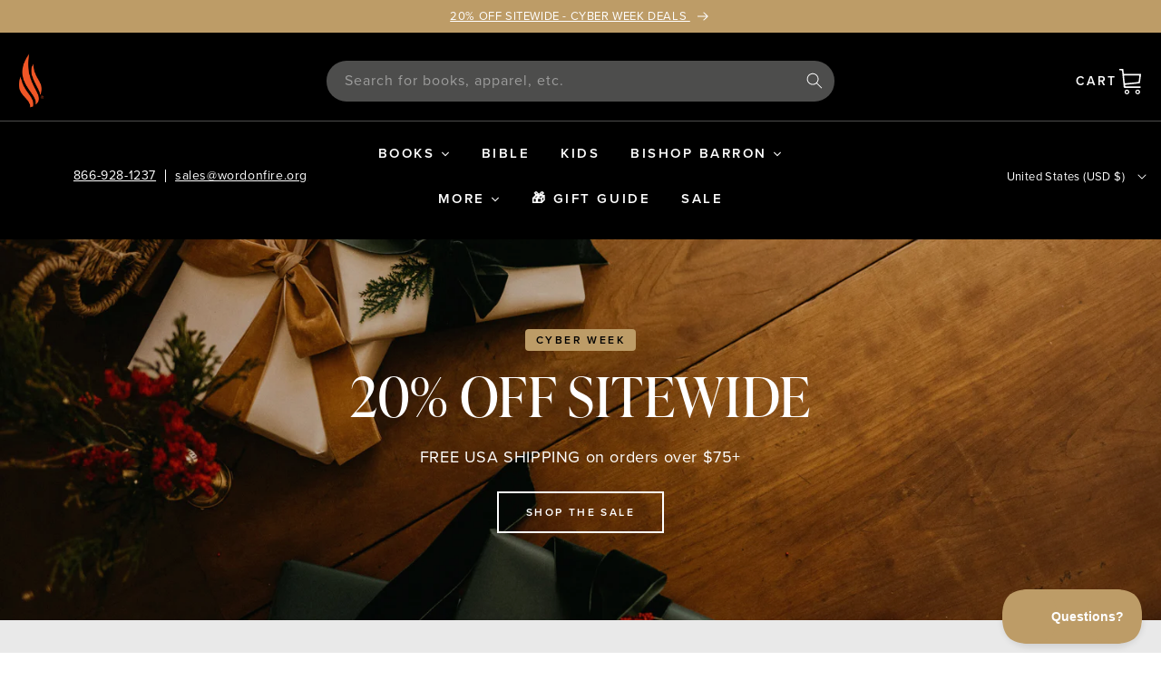

--- FILE ---
content_type: text/html; charset=utf-8
request_url: https://bookstore.wordonfire.org/
body_size: 97739
content:
<!doctype html>
<html class="no-js" lang="en">
  <head>

    <meta name="facebook-domain-verification" content="vef5luimayif0l6dkg7ya1hg8qiftv" />
<script>
var head = document.head;
var script = document.createElement('script');
script.type = 'text/javascript';
script.src = "https://wof.wordonfire.org/v1/lst/universal-script?ph=c1b7ee240565c0bbfd1d2381ad7ac170b2979014236ccebb0af272dedc7ee6c7&tag=!clicked&origin=SHOPIFY&ref_url=" + encodeURI(document.URL) ;
head.appendChild(script);
</script>
    <meta charset="utf-8">
    <meta http-equiv="X-UA-Compatible" content="IE=edge">
    <meta name="viewport" content="width=device-width,initial-scale=1">
    <meta name="theme-color" content="">
    <link rel="canonical" href="https://bookstore.wordonfire.org/">
    <link rel="preconnect" href="https://cdn.shopify.com" crossorigin><link rel="icon" type="image/png" href="//bookstore.wordonfire.org/cdn/shop/files/WOF_favicon_32x32_8128b79c-e876-40e2-8d61-14e0d3b7b7f6.webp?crop=center&height=32&v=1678304880&width=32"><link rel="preconnect" href="https://fonts.shopifycdn.com" crossorigin><title>
      Word on Fire Bookstore
</title>

    
      <meta name="description" content="Bishop Barron&#39;s books, films, apparel, study material, art, and more will set you on the path to evangelize the culture with the beauty and truth of the Faith.">
    

    

<meta property="og:site_name" content="Word on Fire">
<meta property="og:url" content="https://bookstore.wordonfire.org/">
<meta property="og:title" content="Word on Fire Bookstore">
<meta property="og:type" content="website">
<meta property="og:description" content="Bishop Barron&#39;s books, films, apparel, study material, art, and more will set you on the path to evangelize the culture with the beauty and truth of the Faith."><meta property="og:image" content="http://bookstore.wordonfire.org/cdn/shop/files/WOF-Bookstore-logo_51b9a83e-6e01-487a-8b74-a6edf67d7a77.png?v=1631824018">
  <meta property="og:image:secure_url" content="https://bookstore.wordonfire.org/cdn/shop/files/WOF-Bookstore-logo_51b9a83e-6e01-487a-8b74-a6edf67d7a77.png?v=1631824018">
  <meta property="og:image:width" content="911">
  <meta property="og:image:height" content="292"><meta name="twitter:site" content="@WordOnFire"><meta name="twitter:card" content="summary_large_image">
<meta name="twitter:title" content="Word on Fire Bookstore">
<meta name="twitter:description" content="Bishop Barron&#39;s books, films, apparel, study material, art, and more will set you on the path to evangelize the culture with the beauty and truth of the Faith.">


    <script src="//bookstore.wordonfire.org/cdn/shop/t/45/assets/global.js?v=29178260102667508141679323799" defer="defer"></script>
        <script src="//bookstore.wordonfire.org/cdn/shop/t/45/assets/timesact.js?v=103094603266750287161682935994" defer="defer"></script>

    <script>window.performance && window.performance.mark && window.performance.mark('shopify.content_for_header.start');</script><meta name="google-site-verification" content="TXdo8-ZeTiUvV-9Bqt__ZNXTvMOtAd3k5xxmFcnO1HY">
<meta name="facebook-domain-verification" content="61jhnf3zm2t2sf6zkb6vq9550h6mou">
<meta id="shopify-digital-wallet" name="shopify-digital-wallet" content="/531955769/digital_wallets/dialog">
<meta name="shopify-checkout-api-token" content="e99e5e9b2e9cc59f4fa35a980f1ab9e2">
<meta id="in-context-paypal-metadata" data-shop-id="531955769" data-venmo-supported="true" data-environment="production" data-locale="en_US" data-paypal-v4="true" data-currency="USD">
<script async="async" src="/checkouts/internal/preloads.js?locale=en-US"></script>
<link rel="preconnect" href="https://shop.app" crossorigin="anonymous">
<script async="async" src="https://shop.app/checkouts/internal/preloads.js?locale=en-US&shop_id=531955769" crossorigin="anonymous"></script>
<script id="apple-pay-shop-capabilities" type="application/json">{"shopId":531955769,"countryCode":"US","currencyCode":"USD","merchantCapabilities":["supports3DS"],"merchantId":"gid:\/\/shopify\/Shop\/531955769","merchantName":"Word on Fire","requiredBillingContactFields":["postalAddress","email"],"requiredShippingContactFields":["postalAddress","email"],"shippingType":"shipping","supportedNetworks":["visa","masterCard","amex","discover","elo","jcb"],"total":{"type":"pending","label":"Word on Fire","amount":"1.00"},"shopifyPaymentsEnabled":true,"supportsSubscriptions":true}</script>
<script id="shopify-features" type="application/json">{"accessToken":"e99e5e9b2e9cc59f4fa35a980f1ab9e2","betas":["rich-media-storefront-analytics"],"domain":"bookstore.wordonfire.org","predictiveSearch":true,"shopId":531955769,"locale":"en"}</script>
<script>var Shopify = Shopify || {};
Shopify.shop = "word-on-fire.myshopify.com";
Shopify.locale = "en";
Shopify.currency = {"active":"USD","rate":"1.0"};
Shopify.country = "US";
Shopify.theme = {"name":"wof-shopify\/united-states","id":130398650425,"schema_name":"Aquinas","schema_version":"8.1.0","theme_store_id":null,"role":"main"};
Shopify.theme.handle = "null";
Shopify.theme.style = {"id":null,"handle":null};
Shopify.cdnHost = "bookstore.wordonfire.org/cdn";
Shopify.routes = Shopify.routes || {};
Shopify.routes.root = "/";</script>
<script type="module">!function(o){(o.Shopify=o.Shopify||{}).modules=!0}(window);</script>
<script>!function(o){function n(){var o=[];function n(){o.push(Array.prototype.slice.apply(arguments))}return n.q=o,n}var t=o.Shopify=o.Shopify||{};t.loadFeatures=n(),t.autoloadFeatures=n()}(window);</script>
<script>
  window.ShopifyPay = window.ShopifyPay || {};
  window.ShopifyPay.apiHost = "shop.app\/pay";
  window.ShopifyPay.redirectState = null;
</script>
<script id="shop-js-analytics" type="application/json">{"pageType":"index"}</script>
<script defer="defer" async type="module" src="//bookstore.wordonfire.org/cdn/shopifycloud/shop-js/modules/v2/client.init-shop-cart-sync_D0dqhulL.en.esm.js"></script>
<script defer="defer" async type="module" src="//bookstore.wordonfire.org/cdn/shopifycloud/shop-js/modules/v2/chunk.common_CpVO7qML.esm.js"></script>
<script type="module">
  await import("//bookstore.wordonfire.org/cdn/shopifycloud/shop-js/modules/v2/client.init-shop-cart-sync_D0dqhulL.en.esm.js");
await import("//bookstore.wordonfire.org/cdn/shopifycloud/shop-js/modules/v2/chunk.common_CpVO7qML.esm.js");

  window.Shopify.SignInWithShop?.initShopCartSync?.({"fedCMEnabled":true,"windoidEnabled":true});

</script>
<script>
  window.Shopify = window.Shopify || {};
  if (!window.Shopify.featureAssets) window.Shopify.featureAssets = {};
  window.Shopify.featureAssets['shop-js'] = {"shop-cart-sync":["modules/v2/client.shop-cart-sync_D9bwt38V.en.esm.js","modules/v2/chunk.common_CpVO7qML.esm.js"],"init-fed-cm":["modules/v2/client.init-fed-cm_BJ8NPuHe.en.esm.js","modules/v2/chunk.common_CpVO7qML.esm.js"],"init-shop-email-lookup-coordinator":["modules/v2/client.init-shop-email-lookup-coordinator_pVrP2-kG.en.esm.js","modules/v2/chunk.common_CpVO7qML.esm.js"],"shop-cash-offers":["modules/v2/client.shop-cash-offers_CNh7FWN-.en.esm.js","modules/v2/chunk.common_CpVO7qML.esm.js","modules/v2/chunk.modal_DKF6x0Jh.esm.js"],"init-shop-cart-sync":["modules/v2/client.init-shop-cart-sync_D0dqhulL.en.esm.js","modules/v2/chunk.common_CpVO7qML.esm.js"],"init-windoid":["modules/v2/client.init-windoid_DaoAelzT.en.esm.js","modules/v2/chunk.common_CpVO7qML.esm.js"],"shop-toast-manager":["modules/v2/client.shop-toast-manager_1DND8Tac.en.esm.js","modules/v2/chunk.common_CpVO7qML.esm.js"],"pay-button":["modules/v2/client.pay-button_CFeQi1r6.en.esm.js","modules/v2/chunk.common_CpVO7qML.esm.js"],"shop-button":["modules/v2/client.shop-button_Ca94MDdQ.en.esm.js","modules/v2/chunk.common_CpVO7qML.esm.js"],"shop-login-button":["modules/v2/client.shop-login-button_DPYNfp1Z.en.esm.js","modules/v2/chunk.common_CpVO7qML.esm.js","modules/v2/chunk.modal_DKF6x0Jh.esm.js"],"avatar":["modules/v2/client.avatar_BTnouDA3.en.esm.js"],"shop-follow-button":["modules/v2/client.shop-follow-button_BMKh4nJE.en.esm.js","modules/v2/chunk.common_CpVO7qML.esm.js","modules/v2/chunk.modal_DKF6x0Jh.esm.js"],"init-customer-accounts-sign-up":["modules/v2/client.init-customer-accounts-sign-up_CJXi5kRN.en.esm.js","modules/v2/client.shop-login-button_DPYNfp1Z.en.esm.js","modules/v2/chunk.common_CpVO7qML.esm.js","modules/v2/chunk.modal_DKF6x0Jh.esm.js"],"init-shop-for-new-customer-accounts":["modules/v2/client.init-shop-for-new-customer-accounts_BoBxkgWu.en.esm.js","modules/v2/client.shop-login-button_DPYNfp1Z.en.esm.js","modules/v2/chunk.common_CpVO7qML.esm.js","modules/v2/chunk.modal_DKF6x0Jh.esm.js"],"init-customer-accounts":["modules/v2/client.init-customer-accounts_DCuDTzpR.en.esm.js","modules/v2/client.shop-login-button_DPYNfp1Z.en.esm.js","modules/v2/chunk.common_CpVO7qML.esm.js","modules/v2/chunk.modal_DKF6x0Jh.esm.js"],"checkout-modal":["modules/v2/client.checkout-modal_U_3e4VxF.en.esm.js","modules/v2/chunk.common_CpVO7qML.esm.js","modules/v2/chunk.modal_DKF6x0Jh.esm.js"],"lead-capture":["modules/v2/client.lead-capture_DEgn0Z8u.en.esm.js","modules/v2/chunk.common_CpVO7qML.esm.js","modules/v2/chunk.modal_DKF6x0Jh.esm.js"],"shop-login":["modules/v2/client.shop-login_CoM5QKZ_.en.esm.js","modules/v2/chunk.common_CpVO7qML.esm.js","modules/v2/chunk.modal_DKF6x0Jh.esm.js"],"payment-terms":["modules/v2/client.payment-terms_BmrqWn8r.en.esm.js","modules/v2/chunk.common_CpVO7qML.esm.js","modules/v2/chunk.modal_DKF6x0Jh.esm.js"]};
</script>
<script>(function() {
  var isLoaded = false;
  function asyncLoad() {
    if (isLoaded) return;
    isLoaded = true;
    var urls = ["https:\/\/front.optimonk.com\/public\/185206\/shopify\/preload.js?shop=word-on-fire.myshopify.com","https:\/\/api.omappapi.com\/shopify\/embed\/?shop=word-on-fire.myshopify.com","\/\/cdn.shopify.com\/proxy\/b7009b58f00cebd8a2ab9947b8ed01d28610f7421f51c4f322a10d11efd811e3\/static.cdn.printful.com\/static\/js\/external\/shopify-product-customizer.js?v=0.28\u0026shop=word-on-fire.myshopify.com\u0026sp-cache-control=cHVibGljLCBtYXgtYWdlPTkwMA","\/\/cdn.shopify.com\/proxy\/e9422f79de40198ca3d608ff7bc6c2588e4d328661ac031abe1bf03120fbe043\/wordonfire.activehosted.com\/js\/site-tracking.php?shop=word-on-fire.myshopify.com\u0026sp-cache-control=cHVibGljLCBtYXgtYWdlPTkwMA","\/\/cdn.shopify.com\/proxy\/e9422f79de40198ca3d608ff7bc6c2588e4d328661ac031abe1bf03120fbe043\/wordonfire.activehosted.com\/js\/site-tracking.php?shop=word-on-fire.myshopify.com\u0026sp-cache-control=cHVibGljLCBtYXgtYWdlPTkwMA","https:\/\/d1639lhkj5l89m.cloudfront.net\/js\/storefront\/uppromote.js?shop=word-on-fire.myshopify.com","https:\/\/cdn.hextom.com\/js\/quickannouncementbar.js?shop=word-on-fire.myshopify.com","https:\/\/cdn.robinpro.gallery\/js\/client.js?v=5ad0431\u0026shop=word-on-fire.myshopify.com","https:\/\/cdn.rebuyengine.com\/onsite\/js\/rebuy.js?shop=word-on-fire.myshopify.com","https:\/\/cdn.rebuyengine.com\/onsite\/js\/rebuy.js?shop=word-on-fire.myshopify.com"];
    for (var i = 0; i < urls.length; i++) {
      var s = document.createElement('script');
      s.type = 'text/javascript';
      s.async = true;
      s.src = urls[i];
      var x = document.getElementsByTagName('script')[0];
      x.parentNode.insertBefore(s, x);
    }
  };
  if(window.attachEvent) {
    window.attachEvent('onload', asyncLoad);
  } else {
    window.addEventListener('load', asyncLoad, false);
  }
})();</script>
<script id="__st">var __st={"a":531955769,"offset":-21600,"reqid":"ae511af2-5eab-486c-9990-1618a58bd6d2-1764664238","pageurl":"bookstore.wordonfire.org\/?srsltid=AfmBOopwn2CI4R0zsl7igQhq6-1n4XnZgsIYXUOuvBzOHKqaS694kdoy","u":"773fe32dece4","p":"home"};</script>
<script>window.ShopifyPaypalV4VisibilityTracking = true;</script>
<script id="captcha-bootstrap">!function(){'use strict';const t='contact',e='account',n='new_comment',o=[[t,t],['blogs',n],['comments',n],[t,'customer']],c=[[e,'customer_login'],[e,'guest_login'],[e,'recover_customer_password'],[e,'create_customer']],r=t=>t.map((([t,e])=>`form[action*='/${t}']:not([data-nocaptcha='true']) input[name='form_type'][value='${e}']`)).join(','),a=t=>()=>t?[...document.querySelectorAll(t)].map((t=>t.form)):[];function s(){const t=[...o],e=r(t);return a(e)}const i='password',u='form_key',d=['recaptcha-v3-token','g-recaptcha-response','h-captcha-response',i],f=()=>{try{return window.sessionStorage}catch{return}},m='__shopify_v',_=t=>t.elements[u];function p(t,e,n=!1){try{const o=window.sessionStorage,c=JSON.parse(o.getItem(e)),{data:r}=function(t){const{data:e,action:n}=t;return t[m]||n?{data:e,action:n}:{data:t,action:n}}(c);for(const[e,n]of Object.entries(r))t.elements[e]&&(t.elements[e].value=n);n&&o.removeItem(e)}catch(o){console.error('form repopulation failed',{error:o})}}const l='form_type',E='cptcha';function T(t){t.dataset[E]=!0}const w=window,h=w.document,L='Shopify',v='ce_forms',y='captcha';let A=!1;((t,e)=>{const n=(g='f06e6c50-85a8-45c8-87d0-21a2b65856fe',I='https://cdn.shopify.com/shopifycloud/storefront-forms-hcaptcha/ce_storefront_forms_captcha_hcaptcha.v1.5.2.iife.js',D={infoText:'Protected by hCaptcha',privacyText:'Privacy',termsText:'Terms'},(t,e,n)=>{const o=w[L][v],c=o.bindForm;if(c)return c(t,g,e,D).then(n);var r;o.q.push([[t,g,e,D],n]),r=I,A||(h.body.append(Object.assign(h.createElement('script'),{id:'captcha-provider',async:!0,src:r})),A=!0)});var g,I,D;w[L]=w[L]||{},w[L][v]=w[L][v]||{},w[L][v].q=[],w[L][y]=w[L][y]||{},w[L][y].protect=function(t,e){n(t,void 0,e),T(t)},Object.freeze(w[L][y]),function(t,e,n,w,h,L){const[v,y,A,g]=function(t,e,n){const i=e?o:[],u=t?c:[],d=[...i,...u],f=r(d),m=r(i),_=r(d.filter((([t,e])=>n.includes(e))));return[a(f),a(m),a(_),s()]}(w,h,L),I=t=>{const e=t.target;return e instanceof HTMLFormElement?e:e&&e.form},D=t=>v().includes(t);t.addEventListener('submit',(t=>{const e=I(t);if(!e)return;const n=D(e)&&!e.dataset.hcaptchaBound&&!e.dataset.recaptchaBound,o=_(e),c=g().includes(e)&&(!o||!o.value);(n||c)&&t.preventDefault(),c&&!n&&(function(t){try{if(!f())return;!function(t){const e=f();if(!e)return;const n=_(t);if(!n)return;const o=n.value;o&&e.removeItem(o)}(t);const e=Array.from(Array(32),(()=>Math.random().toString(36)[2])).join('');!function(t,e){_(t)||t.append(Object.assign(document.createElement('input'),{type:'hidden',name:u})),t.elements[u].value=e}(t,e),function(t,e){const n=f();if(!n)return;const o=[...t.querySelectorAll(`input[type='${i}']`)].map((({name:t})=>t)),c=[...d,...o],r={};for(const[a,s]of new FormData(t).entries())c.includes(a)||(r[a]=s);n.setItem(e,JSON.stringify({[m]:1,action:t.action,data:r}))}(t,e)}catch(e){console.error('failed to persist form',e)}}(e),e.submit())}));const S=(t,e)=>{t&&!t.dataset[E]&&(n(t,e.some((e=>e===t))),T(t))};for(const o of['focusin','change'])t.addEventListener(o,(t=>{const e=I(t);D(e)&&S(e,y())}));const B=e.get('form_key'),M=e.get(l),P=B&&M;t.addEventListener('DOMContentLoaded',(()=>{const t=y();if(P)for(const e of t)e.elements[l].value===M&&p(e,B);[...new Set([...A(),...v().filter((t=>'true'===t.dataset.shopifyCaptcha))])].forEach((e=>S(e,t)))}))}(h,new URLSearchParams(w.location.search),n,t,e,['guest_login'])})(!0,!0)}();</script>
<script integrity="sha256-52AcMU7V7pcBOXWImdc/TAGTFKeNjmkeM1Pvks/DTgc=" data-source-attribution="shopify.loadfeatures" defer="defer" src="//bookstore.wordonfire.org/cdn/shopifycloud/storefront/assets/storefront/load_feature-81c60534.js" crossorigin="anonymous"></script>
<script crossorigin="anonymous" defer="defer" src="//bookstore.wordonfire.org/cdn/shopifycloud/storefront/assets/shopify_pay/storefront-65b4c6d7.js?v=20250812"></script>
<script data-source-attribution="shopify.dynamic_checkout.dynamic.init">var Shopify=Shopify||{};Shopify.PaymentButton=Shopify.PaymentButton||{isStorefrontPortableWallets:!0,init:function(){window.Shopify.PaymentButton.init=function(){};var t=document.createElement("script");t.src="https://bookstore.wordonfire.org/cdn/shopifycloud/portable-wallets/latest/portable-wallets.en.js",t.type="module",document.head.appendChild(t)}};
</script>
<script data-source-attribution="shopify.dynamic_checkout.buyer_consent">
  function portableWalletsHideBuyerConsent(e){var t=document.getElementById("shopify-buyer-consent"),n=document.getElementById("shopify-subscription-policy-button");t&&n&&(t.classList.add("hidden"),t.setAttribute("aria-hidden","true"),n.removeEventListener("click",e))}function portableWalletsShowBuyerConsent(e){var t=document.getElementById("shopify-buyer-consent"),n=document.getElementById("shopify-subscription-policy-button");t&&n&&(t.classList.remove("hidden"),t.removeAttribute("aria-hidden"),n.addEventListener("click",e))}window.Shopify?.PaymentButton&&(window.Shopify.PaymentButton.hideBuyerConsent=portableWalletsHideBuyerConsent,window.Shopify.PaymentButton.showBuyerConsent=portableWalletsShowBuyerConsent);
</script>
<script data-source-attribution="shopify.dynamic_checkout.cart.bootstrap">document.addEventListener("DOMContentLoaded",(function(){function t(){return document.querySelector("shopify-accelerated-checkout-cart, shopify-accelerated-checkout")}if(t())Shopify.PaymentButton.init();else{new MutationObserver((function(e,n){t()&&(Shopify.PaymentButton.init(),n.disconnect())})).observe(document.body,{childList:!0,subtree:!0})}}));
</script>
<link id="shopify-accelerated-checkout-styles" rel="stylesheet" media="screen" href="https://bookstore.wordonfire.org/cdn/shopifycloud/portable-wallets/latest/accelerated-checkout-backwards-compat.css" crossorigin="anonymous">
<style id="shopify-accelerated-checkout-cart">
        #shopify-buyer-consent {
  margin-top: 1em;
  display: inline-block;
  width: 100%;
}

#shopify-buyer-consent.hidden {
  display: none;
}

#shopify-subscription-policy-button {
  background: none;
  border: none;
  padding: 0;
  text-decoration: underline;
  font-size: inherit;
  cursor: pointer;
}

#shopify-subscription-policy-button::before {
  box-shadow: none;
}

      </style>
<script id="sections-script" data-sections="header,footer" defer="defer" src="//bookstore.wordonfire.org/cdn/shop/t/45/compiled_assets/scripts.js?15319"></script>
<script>window.performance && window.performance.mark && window.performance.mark('shopify.content_for_header.end');</script>


    <style data-shopify>
      @font-face {
  font-family: Assistant;
  font-weight: 400;
  font-style: normal;
  font-display: swap;
  src: url("//bookstore.wordonfire.org/cdn/fonts/assistant/assistant_n4.9120912a469cad1cc292572851508ca49d12e768.woff2") format("woff2"),
       url("//bookstore.wordonfire.org/cdn/fonts/assistant/assistant_n4.6e9875ce64e0fefcd3f4446b7ec9036b3ddd2985.woff") format("woff");
}

      @font-face {
  font-family: Assistant;
  font-weight: 700;
  font-style: normal;
  font-display: swap;
  src: url("//bookstore.wordonfire.org/cdn/fonts/assistant/assistant_n7.bf44452348ec8b8efa3aa3068825305886b1c83c.woff2") format("woff2"),
       url("//bookstore.wordonfire.org/cdn/fonts/assistant/assistant_n7.0c887fee83f6b3bda822f1150b912c72da0f7b64.woff") format("woff");
}

      
      
      @font-face {
  font-family: Assistant;
  font-weight: 400;
  font-style: normal;
  font-display: swap;
  src: url("//bookstore.wordonfire.org/cdn/fonts/assistant/assistant_n4.9120912a469cad1cc292572851508ca49d12e768.woff2") format("woff2"),
       url("//bookstore.wordonfire.org/cdn/fonts/assistant/assistant_n4.6e9875ce64e0fefcd3f4446b7ec9036b3ddd2985.woff") format("woff");
}


      :root {
        --font-body-style: normal;
        --font-body-weight: 400;
        --font-body-weight-bold: 700;

        --font-heading-style: normal;

        --font-body-scale: 1.0;
        --font-heading-scale: 1.0;

        --color-base-text: 18, 18, 18;
        --color-shadow: 18, 18, 18;
        --color-base-background-1: 255, 255, 255;
        --color-base-background-2: 243, 243, 243;
        --color-base-solid-button-labels: 255, 255, 255;
        --color-base-outline-button-labels: 18, 18, 18;
        --color-base-accent-1: 18, 18, 18;
        --color-base-accent-2: 51, 79, 180;
        --payment-terms-background-color: #ffffff;

        --gradient-base-background-1: #ffffff;
        --gradient-base-background-2: #f3f3f3;
        --gradient-base-accent-1: #121212;
        --gradient-base-accent-2: #334fb4;

        --media-padding: px;
        --media-border-opacity: 0.05;
        --media-border-width: 0px;
        --media-radius: 0px;
        --media-shadow-opacity: 0.0;
        --media-shadow-horizontal-offset: 0px;
        --media-shadow-vertical-offset: 4px;
        --media-shadow-blur-radius: 5px;
        --media-shadow-visible: 0;

        --page-width: 120rem;
        --page-width-margin: 0rem;

        --product-card-image-padding: 0.0rem;
        --product-card-corner-radius: 0.0rem;
        --product-card-text-alignment: left;
        --product-card-border-width: 0.0rem;
        --product-card-border-opacity: 0.1;
        --product-card-shadow-opacity: 0.0;
        --product-card-shadow-visible: 0;
        --product-card-shadow-horizontal-offset: 0.0rem;
        --product-card-shadow-vertical-offset: 0.4rem;
        --product-card-shadow-blur-radius: 0.5rem;

        --collection-card-image-padding: 0.0rem;
        --collection-card-corner-radius: 0.0rem;
        --collection-card-text-alignment: left;
        --collection-card-border-width: 0.0rem;
        --collection-card-border-opacity: 0.1;
        --collection-card-shadow-opacity: 0.0;
        --collection-card-shadow-visible: 0;
        --collection-card-shadow-horizontal-offset: 0.0rem;
        --collection-card-shadow-vertical-offset: 0.4rem;
        --collection-card-shadow-blur-radius: 0.5rem;

        --blog-card-image-padding: 0.0rem;
        --blog-card-corner-radius: 0.0rem;
        --blog-card-text-alignment: left;
        --blog-card-border-width: 0.0rem;
        --blog-card-border-opacity: 0.1;
        --blog-card-shadow-opacity: 0.0;
        --blog-card-shadow-visible: 0;
        --blog-card-shadow-horizontal-offset: 0.0rem;
        --blog-card-shadow-vertical-offset: 0.4rem;
        --blog-card-shadow-blur-radius: 0.5rem;

        --badge-corner-radius: 4.0rem;

        --popup-border-width: 1px;
        --popup-border-opacity: 0.1;
        --popup-corner-radius: 0px;
        --popup-shadow-opacity: 0.0;
        --popup-shadow-horizontal-offset: 0px;
        --popup-shadow-vertical-offset: 4px;
        --popup-shadow-blur-radius: 5px;

        --drawer-border-width: 1px;
        --drawer-border-opacity: 0.1;
        --drawer-shadow-opacity: 0.0;
        --drawer-shadow-horizontal-offset: 0px;
        --drawer-shadow-vertical-offset: 4px;
        --drawer-shadow-blur-radius: 5px;

        --spacing-sections-desktop: 0px;
        --spacing-sections-mobile: 0px;

        --grid-desktop-vertical-spacing: 8px;
        --grid-desktop-horizontal-spacing: 8px;
        --grid-mobile-vertical-spacing: 4px;
        --grid-mobile-horizontal-spacing: 4px;

        --text-boxes-border-opacity: 0.1;
        --text-boxes-border-width: 0px;
        --text-boxes-radius: 0px;
        --text-boxes-shadow-opacity: 0.0;
        --text-boxes-shadow-visible: 0;
        --text-boxes-shadow-horizontal-offset: 0px;
        --text-boxes-shadow-vertical-offset: 4px;
        --text-boxes-shadow-blur-radius: 5px;

        --inputs-radius: 0px;
        --inputs-border-width: 1px;
        --inputs-border-opacity: 0.55;
        --inputs-shadow-opacity: 0.0;
        --inputs-shadow-horizontal-offset: 0px;
        --inputs-margin-offset: 0px;
        --inputs-shadow-vertical-offset: 4px;
        --inputs-shadow-blur-radius: 5px;
        --inputs-radius-outset: 0px;

        --variant-pills-radius: 40px;
        --variant-pills-border-width: 1px;
        --variant-pills-border-opacity: 0.55;
        --variant-pills-shadow-opacity: 0.0;
        --variant-pills-shadow-horizontal-offset: 0px;
        --variant-pills-shadow-vertical-offset: 4px;
        --variant-pills-shadow-blur-radius: 5px;
      }

      *,
      *::before,
      *::after {
        box-sizing: inherit;
      }

      html {
        box-sizing: border-box;
        font-size: calc(var(--font-body-scale) * 62.5%);
        height: 100%;
      }

      body {
        display: grid;
        grid-template-rows: auto auto 1fr auto;
        grid-template-columns: 100%;
        min-height: 100%;
        margin: 0;
        font-size: 1.5rem;
        letter-spacing: 0.06rem;
        line-height: calc(1 + 0.8 / var(--font-body-scale));
        font-family: var(--font-body-family);
        font-style: var(--font-body-style);
        font-weight: var(--font-body-weight);
      }

      @media screen and (min-width: 750px) {
        body {
          font-size: 1.6rem;
        }
      }
    </style>

    <link href="//bookstore.wordonfire.org/cdn/shop/t/45/assets/base.css?v=82084567091413538261743533068" rel="stylesheet" type="text/css" media="all" />
<link rel="preload" as="font" href="//bookstore.wordonfire.org/cdn/fonts/assistant/assistant_n4.9120912a469cad1cc292572851508ca49d12e768.woff2" type="font/woff2" crossorigin><link rel="preload" as="font" href="//bookstore.wordonfire.org/cdn/fonts/assistant/assistant_n4.9120912a469cad1cc292572851508ca49d12e768.woff2" type="font/woff2" crossorigin><!-- WOF Fonts -->
    <link rel="stylesheet" href="https://use.typekit.net/jbi8nlz.css">
    <!-- End WOF Fonts --><link rel="stylesheet" href="//bookstore.wordonfire.org/cdn/shop/t/45/assets/component-predictive-search.css?v=9507140210817161411679502482" media="print" onload="this.media='all'"><script>document.documentElement.className = document.documentElement.className.replace('no-js', 'js');
    if (Shopify.designMode) {
      document.documentElement.classList.add('shopify-design-mode');
    }
    </script>
  
 <!--begin-boost-pfs-filter-css-->
   <link rel="preload stylesheet" href="//bookstore.wordonfire.org/cdn/shop/t/45/assets/boost-pfs-instant-search.css?v=164275944447963418191760640889" as="style"><link href="//bookstore.wordonfire.org/cdn/shop/t/45/assets/boost-pfs-custom.css?v=18941507193885316831745528241" rel="stylesheet" type="text/css" media="all" />
<style data-id="boost-pfs-style">
    .boost-pfs-filter-option-title-text {color: rgba(0,0,0,1);}

   .boost-pfs-filter-tree-v .boost-pfs-filter-option-title-text:before {border-top-color: rgba(0,0,0,1);}
    .boost-pfs-filter-tree-v .boost-pfs-filter-option.boost-pfs-filter-option-collapsed .boost-pfs-filter-option-title-text:before {border-bottom-color: rgba(0,0,0,1);}
    .boost-pfs-filter-tree-h .boost-pfs-filter-option-title-heading:before {border-right-color: rgba(0,0,0,1);
        border-bottom-color: rgba(0,0,0,1);}

    .boost-pfs-filter-refine-by .boost-pfs-filter-option-title h3 {color: rgba(0,0,0,1);}

    .boost-pfs-filter-option-content .boost-pfs-filter-option-item-list .boost-pfs-filter-option-item button,
    .boost-pfs-filter-option-content .boost-pfs-filter-option-item-list .boost-pfs-filter-option-item .boost-pfs-filter-button,
    .boost-pfs-filter-option-range-amount input,
    .boost-pfs-filter-tree-v .boost-pfs-filter-refine-by .boost-pfs-filter-refine-by-items .refine-by-item,
    .boost-pfs-filter-refine-by-wrapper-v .boost-pfs-filter-refine-by .boost-pfs-filter-refine-by-items .refine-by-item,
    .boost-pfs-filter-refine-by .boost-pfs-filter-option-title,
    .boost-pfs-filter-refine-by .boost-pfs-filter-refine-by-items .refine-by-item>a,
    .boost-pfs-filter-refine-by>span,
    .boost-pfs-filter-clear,
    .boost-pfs-filter-clear-all{color: rgba(0,0,0,1);}
    .boost-pfs-filter-tree-h .boost-pfs-filter-pc .boost-pfs-filter-refine-by-items .refine-by-item .boost-pfs-filter-clear .refine-by-type,
    .boost-pfs-filter-refine-by-wrapper-h .boost-pfs-filter-pc .boost-pfs-filter-refine-by-items .refine-by-item .boost-pfs-filter-clear .refine-by-type {color: rgba(0,0,0,1);}

    .boost-pfs-filter-option-multi-level-collections .boost-pfs-filter-option-multi-level-list .boost-pfs-filter-option-item .boost-pfs-filter-button-arrow .boost-pfs-arrow:before,
    .boost-pfs-filter-option-multi-level-tag .boost-pfs-filter-option-multi-level-list .boost-pfs-filter-option-item .boost-pfs-filter-button-arrow .boost-pfs-arrow:before {border-right: 1px solid rgba(0,0,0,1);
        border-bottom: 1px solid rgba(0,0,0,1);}

    .boost-pfs-filter-refine-by-wrapper-v .boost-pfs-filter-refine-by .boost-pfs-filter-refine-by-items .refine-by-item .boost-pfs-filter-clear:after,
    .boost-pfs-filter-refine-by-wrapper-v .boost-pfs-filter-refine-by .boost-pfs-filter-refine-by-items .refine-by-item .boost-pfs-filter-clear:before,
    .boost-pfs-filter-tree-v .boost-pfs-filter-refine-by .boost-pfs-filter-refine-by-items .refine-by-item .boost-pfs-filter-clear:after,
    .boost-pfs-filter-tree-v .boost-pfs-filter-refine-by .boost-pfs-filter-refine-by-items .refine-by-item .boost-pfs-filter-clear:before,
    .boost-pfs-filter-refine-by-wrapper-h .boost-pfs-filter-pc .boost-pfs-filter-refine-by-items .refine-by-item .boost-pfs-filter-clear:after,
    .boost-pfs-filter-refine-by-wrapper-h .boost-pfs-filter-pc .boost-pfs-filter-refine-by-items .refine-by-item .boost-pfs-filter-clear:before,
    .boost-pfs-filter-tree-h .boost-pfs-filter-pc .boost-pfs-filter-refine-by-items .refine-by-item .boost-pfs-filter-clear:after,
    .boost-pfs-filter-tree-h .boost-pfs-filter-pc .boost-pfs-filter-refine-by-items .refine-by-item .boost-pfs-filter-clear:before {border-top-color: rgba(0,0,0,1);}
    .boost-pfs-filter-option-range-slider .noUi-value-horizontal {color: rgba(0,0,0,1);}

    .boost-pfs-filter-tree-mobile-button button,
    .boost-pfs-filter-top-sorting-mobile button {background: rgba(255,255,255,1) !important;}
    .boost-pfs-filter-top-sorting-mobile button>span:after {}
  </style>

 <!--end-boost-pfs-filter-css-->

  <!--Gem_Page_Header_Script-->
<!-- "snippets/gem-app-header-scripts.liquid" was not rendered, the associated app was uninstalled -->
<!--End_Gem_Page_Header_Script-->
<!-- GSSTART Coming Soon code start. Do not change -->
<script type="text/javascript"> gsProductByVariant = {};   gsProductCSID = ""; gsDefaultV = ""; </script><script  type="text/javascript" src="https://gravity-software.com/js/shopify/pac_shop37722.js?v=0aa482ae9a9686e2fc1a8b41f3eee3fa"></script>
<!-- Coming Soon code end. Do not change GSEND -->
                      <script src="//bookstore.wordonfire.org/cdn/shop/t/45/assets/bss-file-configdata.js?v=19453381437224918031695657751" type="text/javascript"></script> <script src="//bookstore.wordonfire.org/cdn/shop/t/45/assets/bss-file-configdata-banner.js?v=151034973688681356691695657749" type="text/javascript"></script> <script src="//bookstore.wordonfire.org/cdn/shop/t/45/assets/bss-file-configdata-popup.js?v=173992696638277510541695657750" type="text/javascript"></script><script>
                if (typeof BSS_PL == 'undefined') {
                    var BSS_PL = {};
                }
                var bssPlApiServer = "https://product-labels-pro.bsscommerce.com";
                BSS_PL.customerTags = 'null';
                BSS_PL.customerId = 'null';
                BSS_PL.configData = configDatas;
                BSS_PL.configDataBanner = configDataBanners ? configDataBanners : [];
                BSS_PL.configDataPopup = configDataPopups ? configDataPopups : [];
                BSS_PL.storeId = 38317;
                BSS_PL.currentPlan = "free";
                BSS_PL.storeIdCustomOld = "10678";
                BSS_PL.storeIdOldWIthPriority = "12200";
                BSS_PL.apiServerProduction = "https://product-labels-pro.bsscommerce.com";
                
                BSS_PL.integration = {"laiReview":{"status":0,"config":[]}}
                </script>
            <style>
.homepage-slideshow .slick-slide .bss_pl_img {
    visibility: hidden !important;
}
</style>
                        


    

    
  


<!--Tagify APP-->
<script async='async'  src='https://li-apps.com/cdn/tagify/js/tagify.js?shop=word-on-fire.myshopify.com' type='text/javascript'></script><!--  Hotjar Tracking Code for USA Shopify -->
<script>
  (function(h,o,t,j,a,r){
      h.hj=h.hj||function(){(h.hj.q=h.hj.q||[]).push(arguments)};
      h._hjSettings={hjid:5351781,hjsv:6};
      a=o.getElementsByTagName('head')[0];
      r=o.createElement('script');r.async=1;
      r.src=t+h._hjSettings.hjid+j+h._hjSettings.hjsv;
      a.appendChild(r);
  })(window,document,'https://static.hotjar.com/c/hotjar-','.js?sv=');
  </script><script type="text/javascript">!function(e,t,n){function a(){var e=t.getElementsByTagName("script")[0],n=t.createElement("script");n.type="text/javascript",n.async=!0,n.src="https://beacon-v2.helpscout.net",e.parentNode.insertBefore(n,e)}if(e.Beacon=n=function(t,n,a){e.Beacon.readyQueue.push({method:t,options:n,data:a})},n.readyQueue=[],"complete"===t.readyState)return a();e.attachEvent?e.attachEvent("onload",a):e.addEventListener("load",a,!1)}(window,document,window.Beacon||function(){});</script>
<script type="text/javascript">window.Beacon('init', '112948d9-cd63-4bee-9686-ed059eb46cdd')</script>
<!-- BEGIN app block: shopify://apps/pumper-bundles/blocks/app-embed/0856870d-2aca-4b1e-a662-cf1797f61270 --><meta name="format-detection" content="telephone=no">



<!-- END app block --><script src="https://cdn.shopify.com/extensions/019a34ad-1b1b-7f10-a7a9-6de06993311c/getsale-34/assets/v3-banner.js" type="text/javascript" defer="defer"></script>
<link href="https://monorail-edge.shopifysvc.com" rel="dns-prefetch">
<script>(function(){if ("sendBeacon" in navigator && "performance" in window) {try {var session_token_from_headers = performance.getEntriesByType('navigation')[0].serverTiming.find(x => x.name == '_s').description;} catch {var session_token_from_headers = undefined;}var session_cookie_matches = document.cookie.match(/_shopify_s=([^;]*)/);var session_token_from_cookie = session_cookie_matches && session_cookie_matches.length === 2 ? session_cookie_matches[1] : "";var session_token = session_token_from_headers || session_token_from_cookie || "";function handle_abandonment_event(e) {var entries = performance.getEntries().filter(function(entry) {return /monorail-edge.shopifysvc.com/.test(entry.name);});if (!window.abandonment_tracked && entries.length === 0) {window.abandonment_tracked = true;var currentMs = Date.now();var navigation_start = performance.timing.navigationStart;var payload = {shop_id: 531955769,url: window.location.href,navigation_start,duration: currentMs - navigation_start,session_token,page_type: "index"};window.navigator.sendBeacon("https://monorail-edge.shopifysvc.com/v1/produce", JSON.stringify({schema_id: "online_store_buyer_site_abandonment/1.1",payload: payload,metadata: {event_created_at_ms: currentMs,event_sent_at_ms: currentMs}}));}}window.addEventListener('pagehide', handle_abandonment_event);}}());</script>
<script id="web-pixels-manager-setup">(function e(e,d,r,n,o){if(void 0===o&&(o={}),!Boolean(null===(a=null===(i=window.Shopify)||void 0===i?void 0:i.analytics)||void 0===a?void 0:a.replayQueue)){var i,a;window.Shopify=window.Shopify||{};var t=window.Shopify;t.analytics=t.analytics||{};var s=t.analytics;s.replayQueue=[],s.publish=function(e,d,r){return s.replayQueue.push([e,d,r]),!0};try{self.performance.mark("wpm:start")}catch(e){}var l=function(){var e={modern:/Edge?\/(1{2}[4-9]|1[2-9]\d|[2-9]\d{2}|\d{4,})\.\d+(\.\d+|)|Firefox\/(1{2}[4-9]|1[2-9]\d|[2-9]\d{2}|\d{4,})\.\d+(\.\d+|)|Chrom(ium|e)\/(9{2}|\d{3,})\.\d+(\.\d+|)|(Maci|X1{2}).+ Version\/(15\.\d+|(1[6-9]|[2-9]\d|\d{3,})\.\d+)([,.]\d+|)( \(\w+\)|)( Mobile\/\w+|) Safari\/|Chrome.+OPR\/(9{2}|\d{3,})\.\d+\.\d+|(CPU[ +]OS|iPhone[ +]OS|CPU[ +]iPhone|CPU IPhone OS|CPU iPad OS)[ +]+(15[._]\d+|(1[6-9]|[2-9]\d|\d{3,})[._]\d+)([._]\d+|)|Android:?[ /-](13[3-9]|1[4-9]\d|[2-9]\d{2}|\d{4,})(\.\d+|)(\.\d+|)|Android.+Firefox\/(13[5-9]|1[4-9]\d|[2-9]\d{2}|\d{4,})\.\d+(\.\d+|)|Android.+Chrom(ium|e)\/(13[3-9]|1[4-9]\d|[2-9]\d{2}|\d{4,})\.\d+(\.\d+|)|SamsungBrowser\/([2-9]\d|\d{3,})\.\d+/,legacy:/Edge?\/(1[6-9]|[2-9]\d|\d{3,})\.\d+(\.\d+|)|Firefox\/(5[4-9]|[6-9]\d|\d{3,})\.\d+(\.\d+|)|Chrom(ium|e)\/(5[1-9]|[6-9]\d|\d{3,})\.\d+(\.\d+|)([\d.]+$|.*Safari\/(?![\d.]+ Edge\/[\d.]+$))|(Maci|X1{2}).+ Version\/(10\.\d+|(1[1-9]|[2-9]\d|\d{3,})\.\d+)([,.]\d+|)( \(\w+\)|)( Mobile\/\w+|) Safari\/|Chrome.+OPR\/(3[89]|[4-9]\d|\d{3,})\.\d+\.\d+|(CPU[ +]OS|iPhone[ +]OS|CPU[ +]iPhone|CPU IPhone OS|CPU iPad OS)[ +]+(10[._]\d+|(1[1-9]|[2-9]\d|\d{3,})[._]\d+)([._]\d+|)|Android:?[ /-](13[3-9]|1[4-9]\d|[2-9]\d{2}|\d{4,})(\.\d+|)(\.\d+|)|Mobile Safari.+OPR\/([89]\d|\d{3,})\.\d+\.\d+|Android.+Firefox\/(13[5-9]|1[4-9]\d|[2-9]\d{2}|\d{4,})\.\d+(\.\d+|)|Android.+Chrom(ium|e)\/(13[3-9]|1[4-9]\d|[2-9]\d{2}|\d{4,})\.\d+(\.\d+|)|Android.+(UC? ?Browser|UCWEB|U3)[ /]?(15\.([5-9]|\d{2,})|(1[6-9]|[2-9]\d|\d{3,})\.\d+)\.\d+|SamsungBrowser\/(5\.\d+|([6-9]|\d{2,})\.\d+)|Android.+MQ{2}Browser\/(14(\.(9|\d{2,})|)|(1[5-9]|[2-9]\d|\d{3,})(\.\d+|))(\.\d+|)|K[Aa][Ii]OS\/(3\.\d+|([4-9]|\d{2,})\.\d+)(\.\d+|)/},d=e.modern,r=e.legacy,n=navigator.userAgent;return n.match(d)?"modern":n.match(r)?"legacy":"unknown"}(),u="modern"===l?"modern":"legacy",c=(null!=n?n:{modern:"",legacy:""})[u],f=function(e){return[e.baseUrl,"/wpm","/b",e.hashVersion,"modern"===e.buildTarget?"m":"l",".js"].join("")}({baseUrl:d,hashVersion:r,buildTarget:u}),m=function(e){var d=e.version,r=e.bundleTarget,n=e.surface,o=e.pageUrl,i=e.monorailEndpoint;return{emit:function(e){var a=e.status,t=e.errorMsg,s=(new Date).getTime(),l=JSON.stringify({metadata:{event_sent_at_ms:s},events:[{schema_id:"web_pixels_manager_load/3.1",payload:{version:d,bundle_target:r,page_url:o,status:a,surface:n,error_msg:t},metadata:{event_created_at_ms:s}}]});if(!i)return console&&console.warn&&console.warn("[Web Pixels Manager] No Monorail endpoint provided, skipping logging."),!1;try{return self.navigator.sendBeacon.bind(self.navigator)(i,l)}catch(e){}var u=new XMLHttpRequest;try{return u.open("POST",i,!0),u.setRequestHeader("Content-Type","text/plain"),u.send(l),!0}catch(e){return console&&console.warn&&console.warn("[Web Pixels Manager] Got an unhandled error while logging to Monorail."),!1}}}}({version:r,bundleTarget:l,surface:e.surface,pageUrl:self.location.href,monorailEndpoint:e.monorailEndpoint});try{o.browserTarget=l,function(e){var d=e.src,r=e.async,n=void 0===r||r,o=e.onload,i=e.onerror,a=e.sri,t=e.scriptDataAttributes,s=void 0===t?{}:t,l=document.createElement("script"),u=document.querySelector("head"),c=document.querySelector("body");if(l.async=n,l.src=d,a&&(l.integrity=a,l.crossOrigin="anonymous"),s)for(var f in s)if(Object.prototype.hasOwnProperty.call(s,f))try{l.dataset[f]=s[f]}catch(e){}if(o&&l.addEventListener("load",o),i&&l.addEventListener("error",i),u)u.appendChild(l);else{if(!c)throw new Error("Did not find a head or body element to append the script");c.appendChild(l)}}({src:f,async:!0,onload:function(){if(!function(){var e,d;return Boolean(null===(d=null===(e=window.Shopify)||void 0===e?void 0:e.analytics)||void 0===d?void 0:d.initialized)}()){var d=window.webPixelsManager.init(e)||void 0;if(d){var r=window.Shopify.analytics;r.replayQueue.forEach((function(e){var r=e[0],n=e[1],o=e[2];d.publishCustomEvent(r,n,o)})),r.replayQueue=[],r.publish=d.publishCustomEvent,r.visitor=d.visitor,r.initialized=!0}}},onerror:function(){return m.emit({status:"failed",errorMsg:"".concat(f," has failed to load")})},sri:function(e){var d=/^sha384-[A-Za-z0-9+/=]+$/;return"string"==typeof e&&d.test(e)}(c)?c:"",scriptDataAttributes:o}),m.emit({status:"loading"})}catch(e){m.emit({status:"failed",errorMsg:(null==e?void 0:e.message)||"Unknown error"})}}})({shopId: 531955769,storefrontBaseUrl: "https://bookstore.wordonfire.org",extensionsBaseUrl: "https://extensions.shopifycdn.com/cdn/shopifycloud/web-pixels-manager",monorailEndpoint: "https://monorail-edge.shopifysvc.com/unstable/produce_batch",surface: "storefront-renderer",enabledBetaFlags: ["2dca8a86"],webPixelsConfigList: [{"id":"819691577","configuration":"{\"accountID\":\"185206\"}","eventPayloadVersion":"v1","runtimeContext":"STRICT","scriptVersion":"e9702cc0fbdd9453d46c7ca8e2f5a5f4","type":"APP","apiClientId":956606,"privacyPurposes":[],"dataSharingAdjustments":{"protectedCustomerApprovalScopes":["read_customer_personal_data"]}},{"id":"479363129","configuration":"{\"config\":\"{\\\"pixel_id\\\":\\\"G-4081DYV3TL\\\",\\\"target_country\\\":\\\"US\\\",\\\"gtag_events\\\":[{\\\"type\\\":\\\"search\\\",\\\"action_label\\\":[\\\"G-4081DYV3TL\\\",\\\"AW-879063514\\\/OLYZCNysoOoBENrjlaMD\\\"]},{\\\"type\\\":\\\"begin_checkout\\\",\\\"action_label\\\":[\\\"G-4081DYV3TL\\\",\\\"AW-879063514\\\/8u9JCNmsoOoBENrjlaMD\\\"]},{\\\"type\\\":\\\"view_item\\\",\\\"action_label\\\":[\\\"G-4081DYV3TL\\\",\\\"AW-879063514\\\/lac3CNOsoOoBENrjlaMD\\\",\\\"MC-0MR0ZMEHTC\\\"]},{\\\"type\\\":\\\"purchase\\\",\\\"action_label\\\":[\\\"G-4081DYV3TL\\\",\\\"AW-879063514\\\/9TXaCNCsoOoBENrjlaMD\\\",\\\"MC-0MR0ZMEHTC\\\"]},{\\\"type\\\":\\\"page_view\\\",\\\"action_label\\\":[\\\"G-4081DYV3TL\\\",\\\"AW-879063514\\\/K1FTCM2soOoBENrjlaMD\\\",\\\"MC-0MR0ZMEHTC\\\"]},{\\\"type\\\":\\\"add_payment_info\\\",\\\"action_label\\\":[\\\"G-4081DYV3TL\\\",\\\"AW-879063514\\\/wmquCN-soOoBENrjlaMD\\\"]},{\\\"type\\\":\\\"add_to_cart\\\",\\\"action_label\\\":[\\\"G-4081DYV3TL\\\",\\\"AW-879063514\\\/51cgCNasoOoBENrjlaMD\\\"]}],\\\"enable_monitoring_mode\\\":false}\"}","eventPayloadVersion":"v1","runtimeContext":"OPEN","scriptVersion":"b2a88bafab3e21179ed38636efcd8a93","type":"APP","apiClientId":1780363,"privacyPurposes":[],"dataSharingAdjustments":{"protectedCustomerApprovalScopes":["read_customer_address","read_customer_email","read_customer_name","read_customer_personal_data","read_customer_phone"]}},{"id":"237436985","configuration":"{\"shopId\":\"116098\"}","eventPayloadVersion":"v1","runtimeContext":"STRICT","scriptVersion":"b1c53765fa4d5a5a6c7b7368985b3ff1","type":"APP","apiClientId":2773553,"privacyPurposes":[],"dataSharingAdjustments":{"protectedCustomerApprovalScopes":["read_customer_address","read_customer_email","read_customer_name","read_customer_personal_data","read_customer_phone"]}},{"id":"162136121","configuration":"{\"pixel_id\":\"1854989551440160\",\"pixel_type\":\"facebook_pixel\",\"metaapp_system_user_token\":\"-\"}","eventPayloadVersion":"v1","runtimeContext":"OPEN","scriptVersion":"ca16bc87fe92b6042fbaa3acc2fbdaa6","type":"APP","apiClientId":2329312,"privacyPurposes":["ANALYTICS","MARKETING","SALE_OF_DATA"],"dataSharingAdjustments":{"protectedCustomerApprovalScopes":["read_customer_address","read_customer_email","read_customer_name","read_customer_personal_data","read_customer_phone"]}},{"id":"94437433","configuration":"{\"storeIdentity\":\"word-on-fire.myshopify.com\",\"baseURL\":\"https:\\\/\\\/api.printful.com\\\/shopify-pixels\"}","eventPayloadVersion":"v1","runtimeContext":"STRICT","scriptVersion":"74f275712857ab41bea9d998dcb2f9da","type":"APP","apiClientId":156624,"privacyPurposes":["ANALYTICS","MARKETING","SALE_OF_DATA"],"dataSharingAdjustments":{"protectedCustomerApprovalScopes":["read_customer_address","read_customer_email","read_customer_name","read_customer_personal_data","read_customer_phone"]}},{"id":"29032505","eventPayloadVersion":"1","runtimeContext":"LAX","scriptVersion":"2","type":"CUSTOM","privacyPurposes":["ANALYTICS","MARKETING","SALE_OF_DATA"],"name":"optinmonster"},{"id":"47579193","eventPayloadVersion":"1","runtimeContext":"LAX","scriptVersion":"2","type":"CUSTOM","privacyPurposes":["ANALYTICS","MARKETING","SALE_OF_DATA"],"name":"Hyros"},{"id":"shopify-app-pixel","configuration":"{}","eventPayloadVersion":"v1","runtimeContext":"STRICT","scriptVersion":"0450","apiClientId":"shopify-pixel","type":"APP","privacyPurposes":["ANALYTICS","MARKETING"]},{"id":"shopify-custom-pixel","eventPayloadVersion":"v1","runtimeContext":"LAX","scriptVersion":"0450","apiClientId":"shopify-pixel","type":"CUSTOM","privacyPurposes":["ANALYTICS","MARKETING"]}],isMerchantRequest: false,initData: {"shop":{"name":"Word on Fire","paymentSettings":{"currencyCode":"USD"},"myshopifyDomain":"word-on-fire.myshopify.com","countryCode":"US","storefrontUrl":"https:\/\/bookstore.wordonfire.org"},"customer":null,"cart":null,"checkout":null,"productVariants":[],"purchasingCompany":null},},"https://bookstore.wordonfire.org/cdn","ae1676cfwd2530674p4253c800m34e853cb",{"modern":"","legacy":""},{"shopId":"531955769","storefrontBaseUrl":"https:\/\/bookstore.wordonfire.org","extensionBaseUrl":"https:\/\/extensions.shopifycdn.com\/cdn\/shopifycloud\/web-pixels-manager","surface":"storefront-renderer","enabledBetaFlags":"[\"2dca8a86\"]","isMerchantRequest":"false","hashVersion":"ae1676cfwd2530674p4253c800m34e853cb","publish":"custom","events":"[[\"page_viewed\",{}]]"});</script><script>
  window.ShopifyAnalytics = window.ShopifyAnalytics || {};
  window.ShopifyAnalytics.meta = window.ShopifyAnalytics.meta || {};
  window.ShopifyAnalytics.meta.currency = 'USD';
  var meta = {"page":{"pageType":"home"}};
  for (var attr in meta) {
    window.ShopifyAnalytics.meta[attr] = meta[attr];
  }
</script>
<script class="analytics">
  (function () {
    var customDocumentWrite = function(content) {
      var jquery = null;

      if (window.jQuery) {
        jquery = window.jQuery;
      } else if (window.Checkout && window.Checkout.$) {
        jquery = window.Checkout.$;
      }

      if (jquery) {
        jquery('body').append(content);
      }
    };

    var hasLoggedConversion = function(token) {
      if (token) {
        return document.cookie.indexOf('loggedConversion=' + token) !== -1;
      }
      return false;
    }

    var setCookieIfConversion = function(token) {
      if (token) {
        var twoMonthsFromNow = new Date(Date.now());
        twoMonthsFromNow.setMonth(twoMonthsFromNow.getMonth() + 2);

        document.cookie = 'loggedConversion=' + token + '; expires=' + twoMonthsFromNow;
      }
    }

    var trekkie = window.ShopifyAnalytics.lib = window.trekkie = window.trekkie || [];
    if (trekkie.integrations) {
      return;
    }
    trekkie.methods = [
      'identify',
      'page',
      'ready',
      'track',
      'trackForm',
      'trackLink'
    ];
    trekkie.factory = function(method) {
      return function() {
        var args = Array.prototype.slice.call(arguments);
        args.unshift(method);
        trekkie.push(args);
        return trekkie;
      };
    };
    for (var i = 0; i < trekkie.methods.length; i++) {
      var key = trekkie.methods[i];
      trekkie[key] = trekkie.factory(key);
    }
    trekkie.load = function(config) {
      trekkie.config = config || {};
      trekkie.config.initialDocumentCookie = document.cookie;
      var first = document.getElementsByTagName('script')[0];
      var script = document.createElement('script');
      script.type = 'text/javascript';
      script.onerror = function(e) {
        var scriptFallback = document.createElement('script');
        scriptFallback.type = 'text/javascript';
        scriptFallback.onerror = function(error) {
                var Monorail = {
      produce: function produce(monorailDomain, schemaId, payload) {
        var currentMs = new Date().getTime();
        var event = {
          schema_id: schemaId,
          payload: payload,
          metadata: {
            event_created_at_ms: currentMs,
            event_sent_at_ms: currentMs
          }
        };
        return Monorail.sendRequest("https://" + monorailDomain + "/v1/produce", JSON.stringify(event));
      },
      sendRequest: function sendRequest(endpointUrl, payload) {
        // Try the sendBeacon API
        if (window && window.navigator && typeof window.navigator.sendBeacon === 'function' && typeof window.Blob === 'function' && !Monorail.isIos12()) {
          var blobData = new window.Blob([payload], {
            type: 'text/plain'
          });

          if (window.navigator.sendBeacon(endpointUrl, blobData)) {
            return true;
          } // sendBeacon was not successful

        } // XHR beacon

        var xhr = new XMLHttpRequest();

        try {
          xhr.open('POST', endpointUrl);
          xhr.setRequestHeader('Content-Type', 'text/plain');
          xhr.send(payload);
        } catch (e) {
          console.log(e);
        }

        return false;
      },
      isIos12: function isIos12() {
        return window.navigator.userAgent.lastIndexOf('iPhone; CPU iPhone OS 12_') !== -1 || window.navigator.userAgent.lastIndexOf('iPad; CPU OS 12_') !== -1;
      }
    };
    Monorail.produce('monorail-edge.shopifysvc.com',
      'trekkie_storefront_load_errors/1.1',
      {shop_id: 531955769,
      theme_id: 130398650425,
      app_name: "storefront",
      context_url: window.location.href,
      source_url: "//bookstore.wordonfire.org/cdn/s/trekkie.storefront.3c703df509f0f96f3237c9daa54e2777acf1a1dd.min.js"});

        };
        scriptFallback.async = true;
        scriptFallback.src = '//bookstore.wordonfire.org/cdn/s/trekkie.storefront.3c703df509f0f96f3237c9daa54e2777acf1a1dd.min.js';
        first.parentNode.insertBefore(scriptFallback, first);
      };
      script.async = true;
      script.src = '//bookstore.wordonfire.org/cdn/s/trekkie.storefront.3c703df509f0f96f3237c9daa54e2777acf1a1dd.min.js';
      first.parentNode.insertBefore(script, first);
    };
    trekkie.load(
      {"Trekkie":{"appName":"storefront","development":false,"defaultAttributes":{"shopId":531955769,"isMerchantRequest":null,"themeId":130398650425,"themeCityHash":"17218440695792815880","contentLanguage":"en","currency":"USD"},"isServerSideCookieWritingEnabled":true,"monorailRegion":"shop_domain","enabledBetaFlags":["f0df213a"]},"Session Attribution":{},"S2S":{"facebookCapiEnabled":true,"source":"trekkie-storefront-renderer","apiClientId":580111}}
    );

    var loaded = false;
    trekkie.ready(function() {
      if (loaded) return;
      loaded = true;

      window.ShopifyAnalytics.lib = window.trekkie;

      var originalDocumentWrite = document.write;
      document.write = customDocumentWrite;
      try { window.ShopifyAnalytics.merchantGoogleAnalytics.call(this); } catch(error) {};
      document.write = originalDocumentWrite;

      window.ShopifyAnalytics.lib.page(null,{"pageType":"home","shopifyEmitted":true});

      var match = window.location.pathname.match(/checkouts\/(.+)\/(thank_you|post_purchase)/)
      var token = match? match[1]: undefined;
      if (!hasLoggedConversion(token)) {
        setCookieIfConversion(token);
        
      }
    });


        var eventsListenerScript = document.createElement('script');
        eventsListenerScript.async = true;
        eventsListenerScript.src = "//bookstore.wordonfire.org/cdn/shopifycloud/storefront/assets/shop_events_listener-3da45d37.js";
        document.getElementsByTagName('head')[0].appendChild(eventsListenerScript);

})();</script>
  <script>
  if (!window.ga || (window.ga && typeof window.ga !== 'function')) {
    window.ga = function ga() {
      (window.ga.q = window.ga.q || []).push(arguments);
      if (window.Shopify && window.Shopify.analytics && typeof window.Shopify.analytics.publish === 'function') {
        window.Shopify.analytics.publish("ga_stub_called", {}, {sendTo: "google_osp_migration"});
      }
      console.error("Shopify's Google Analytics stub called with:", Array.from(arguments), "\nSee https://help.shopify.com/manual/promoting-marketing/pixels/pixel-migration#google for more information.");
    };
    if (window.Shopify && window.Shopify.analytics && typeof window.Shopify.analytics.publish === 'function') {
      window.Shopify.analytics.publish("ga_stub_initialized", {}, {sendTo: "google_osp_migration"});
    }
  }
</script>
<script
  defer
  src="https://bookstore.wordonfire.org/cdn/shopifycloud/perf-kit/shopify-perf-kit-2.1.2.min.js"
  data-application="storefront-renderer"
  data-shop-id="531955769"
  data-render-region="gcp-us-east1"
  data-page-type="index"
  data-theme-instance-id="130398650425"
  data-theme-name="Aquinas"
  data-theme-version="8.1.0"
  data-monorail-region="shop_domain"
  data-resource-timing-sampling-rate="10"
  data-shs="true"
  data-shs-beacon="true"
  data-shs-export-with-fetch="true"
  data-shs-logs-sample-rate="1"
></script>
</head>
                 

  <body class="gradient">
    <a class="skip-to-content-link button visually-hidden" href="#MainContent">
      Skip to content
    </a><div id="shopify-section-announcement-bar" class="shopify-section"><link rel="stylesheet" href="//bookstore.wordonfire.org/cdn/shop/t/45/assets/disclosure.css?v=646595190999601341678304538" media="print" onload="this.media='all'">

<noscript><link href="//bookstore.wordonfire.org/cdn/shop/t/45/assets/disclosure.css?v=646595190999601341678304538" rel="stylesheet" type="text/css" media="all" /></noscript><div class="announcement-bar color-gold" role="region" aria-label="Announcement" ><a href="/collections/on-sale" class="announcement-bar__link link link--text focus-inset animate-arrow"><div class="page-width">
                <p class="announcement-bar__message center h5">
                  20% OFF SITEWIDE - CYBER WEEK DEALS
<svg viewBox="0 0 14 10" fill="none" aria-hidden="true" focusable="false" role="presentation" class="icon icon-arrow" xmlns="http://www.w3.org/2000/svg">
  <path fill-rule="evenodd" clip-rule="evenodd" d="M8.537.808a.5.5 0 01.817-.162l4 4a.5.5 0 010 .708l-4 4a.5.5 0 11-.708-.708L11.793 5.5H1a.5.5 0 010-1h10.793L8.646 1.354a.5.5 0 01-.109-.546z" fill="currentColor">
</svg>

</p>
              </div></a></div>
</div>
    <div id="shopify-section-header" class="shopify-section section-header"><link rel="stylesheet" href="//bookstore.wordonfire.org/cdn/shop/t/45/assets/component-list-menu.css?v=151968516119678728991678304537" media="print" onload="this.media='all'">
<link rel="stylesheet" href="//bookstore.wordonfire.org/cdn/shop/t/45/assets/component-search.css?v=25434200224137969921679502482" media="print" onload="this.media='all'">
<link rel="stylesheet" href="//bookstore.wordonfire.org/cdn/shop/t/45/assets/component-menu-drawer.css?v=182311192829367774911678304538" media="print" onload="this.media='all'">
<link rel="stylesheet" href="//bookstore.wordonfire.org/cdn/shop/t/45/assets/component-cart-notification.css?v=34741924508956885591679323797" media="print"
  onload="this.media='all'">
<link rel="stylesheet" href="//bookstore.wordonfire.org/cdn/shop/t/45/assets/component-cart-items.css?v=86286110858689473381679502480" media="print" onload="this.media='all'"><link rel="stylesheet" href="//bookstore.wordonfire.org/cdn/shop/t/45/assets/component-price.css?v=3731577889304310321736790965" media="print" onload="this.media='all'">
<link rel="stylesheet" href="//bookstore.wordonfire.org/cdn/shop/t/45/assets/component-loading-overlay.css?v=167310470843593579841678304536" media="print" onload="this.media='all'"><link rel="stylesheet" href="//bookstore.wordonfire.org/cdn/shop/t/45/assets/component-mega-menu.css?v=55219779023402294081679323798" media="print" onload="this.media='all'">
<noscript><link href="//bookstore.wordonfire.org/cdn/shop/t/45/assets/component-mega-menu.css?v=55219779023402294081679323798" rel="stylesheet" type="text/css" media="all" /></noscript><link href="//bookstore.wordonfire.org/cdn/shop/t/45/assets/component-menu-procuct.css?v=113474101977972650391679323799" rel="stylesheet" type="text/css" media="all" />

<noscript><link href="//bookstore.wordonfire.org/cdn/shop/t/45/assets/component-list-menu.css?v=151968516119678728991678304537" rel="stylesheet" type="text/css" media="all" /></noscript>
<noscript><link href="//bookstore.wordonfire.org/cdn/shop/t/45/assets/component-search.css?v=25434200224137969921679502482" rel="stylesheet" type="text/css" media="all" /></noscript>
<noscript><link href="//bookstore.wordonfire.org/cdn/shop/t/45/assets/component-menu-drawer.css?v=182311192829367774911678304538" rel="stylesheet" type="text/css" media="all" /></noscript>
<noscript><link href="//bookstore.wordonfire.org/cdn/shop/t/45/assets/component-cart-notification.css?v=34741924508956885591679323797" rel="stylesheet" type="text/css" media="all" /></noscript>
<noscript><link href="//bookstore.wordonfire.org/cdn/shop/t/45/assets/component-cart-items.css?v=86286110858689473381679502480" rel="stylesheet" type="text/css" media="all" /></noscript>

<style>
  .menu-drawer-container {
    display: flex;
  }

  .list-menu {
    list-style: none;
    padding: 0;
    margin: 0;
  }

  .list-menu--inline {
    display: inline-flex;
    flex-wrap: wrap;
    justify-content: center;
  }

  summary.list-menu__item {
    padding-right: 2.7rem;
  }

  .list-menu__item {
    display: flex;
    align-items: center;
    line-height: calc(1 + 0.3 / var(--font-body-scale));
  }

  .list-menu__item--link {
    text-decoration: none;
    padding-bottom: 1rem;
    padding-top: 1rem;
    line-height: calc(1 + 0.8 / var(--font-body-scale));
  }

  @media screen and (min-width: 750px) {
    .list-menu__item--link {
      padding-bottom: 0.5rem;
      padding-top: 0.5rem;
    }
  }
</style>

<script src="//bookstore.wordonfire.org/cdn/shop/t/45/assets/details-disclosure.js?v=153497636716254413831678304531" defer="defer"></script>
<script src="//bookstore.wordonfire.org/cdn/shop/t/45/assets/details-modal.js?v=4511761896672669691678304537" defer="defer"></script>
<script src="//bookstore.wordonfire.org/cdn/shop/t/45/assets/cart-notification.js?v=160453272920806432391678304536" defer="defer"></script><svg xmlns="http://www.w3.org/2000/svg" class="hidden">
  <symbol id="icon-search" viewbox="0 0 18 19" fill="none">
    <path fill-rule="evenodd" clip-rule="evenodd"
      d="M11.03 11.68A5.784 5.784 0 112.85 3.5a5.784 5.784 0 018.18 8.18zm.26 1.12a6.78 6.78 0 11.72-.7l5.4 5.4a.5.5 0 11-.71.7l-5.41-5.4z"
      fill="currentColor" />
  </symbol>

  <symbol id="icon-close" class="icon icon-close" fill="none" viewBox="0 0 18 17">
    <path
      d="M.865 15.978a.5.5 0 00.707.707l7.433-7.431 7.579 7.282a.501.501 0 00.846-.37.5.5 0 00-.153-.351L9.712 8.546l7.417-7.416a.5.5 0 10-.707-.708L8.991 7.853 1.413.573a.5.5 0 10-.693.72l7.563 7.268-7.418 7.417z"
      fill="currentColor">
  </symbol>
</svg>
<sticky-header class="header-wrapper color-dark">
  <header class="header  header--has-menu">
    
    <div class="header__localization">
      <link href="//bookstore.wordonfire.org/cdn/shop/t/45/assets/component-localization.css?v=47855544482985334571678304537" rel="stylesheet" type="text/css" media="all" />
<noscript><form method="post" action="/localization" id="FooterCountryFormNoScript" accept-charset="UTF-8" class="localization-form" enctype="multipart/form-data"><input type="hidden" name="form_type" value="localization" /><input type="hidden" name="utf8" value="✓" /><input type="hidden" name="_method" value="put" /><input type="hidden" name="return_to" value="/?srsltid=AfmBOopwn2CI4R0zsl7igQhq6-1n4XnZgsIYXUOuvBzOHKqaS694kdoy" /><div class="localization-form__select">
          <h2 class="visually-hidden" id="FooterCountryLabelNoScript">Country/region</h2>
          <select class="localization-selector link" name="country_code" aria-labelledby="FooterCountryLabelNoScript"><option value="AF">
                Afghanistan (AFN ؋)
              </option><option value="AX">
                Åland Islands (EUR €)
              </option><option value="AL">
                Albania (ALL L)
              </option><option value="DZ">
                Algeria (DZD د.ج)
              </option><option value="AD">
                Andorra (EUR €)
              </option><option value="AO">
                Angola (USD $)
              </option><option value="AI">
                Anguilla (XCD $)
              </option><option value="AG">
                Antigua &amp; Barbuda (XCD $)
              </option><option value="AR">
                Argentina (USD $)
              </option><option value="AM">
                Armenia (AMD դր.)
              </option><option value="AW">
                Aruba (AWG ƒ)
              </option><option value="AC">
                Ascension Island (SHP £)
              </option><option value="AU">
                Australia (AUD $)
              </option><option value="AT">
                Austria (EUR €)
              </option><option value="AZ">
                Azerbaijan (AZN ₼)
              </option><option value="BS">
                Bahamas (BSD $)
              </option><option value="BH">
                Bahrain (USD $)
              </option><option value="BD">
                Bangladesh (BDT ৳)
              </option><option value="BB">
                Barbados (BBD $)
              </option><option value="BY">
                Belarus (USD $)
              </option><option value="BE">
                Belgium (EUR €)
              </option><option value="BZ">
                Belize (BZD $)
              </option><option value="BJ">
                Benin (XOF Fr)
              </option><option value="BM">
                Bermuda (USD $)
              </option><option value="BT">
                Bhutan (USD $)
              </option><option value="BO">
                Bolivia (BOB Bs.)
              </option><option value="BA">
                Bosnia &amp; Herzegovina (BAM КМ)
              </option><option value="BW">
                Botswana (BWP P)
              </option><option value="BR">
                Brazil (USD $)
              </option><option value="IO">
                British Indian Ocean Territory (USD $)
              </option><option value="VG">
                British Virgin Islands (USD $)
              </option><option value="BN">
                Brunei (BND $)
              </option><option value="BG">
                Bulgaria (BGN лв.)
              </option><option value="BF">
                Burkina Faso (XOF Fr)
              </option><option value="BI">
                Burundi (BIF Fr)
              </option><option value="KH">
                Cambodia (KHR ៛)
              </option><option value="CM">
                Cameroon (XAF CFA)
              </option><option value="CA">
                Canada (CAD $)
              </option><option value="CV">
                Cape Verde (CVE $)
              </option><option value="BQ">
                Caribbean Netherlands (USD $)
              </option><option value="KY">
                Cayman Islands (KYD $)
              </option><option value="CF">
                Central African Republic (XAF CFA)
              </option><option value="TD">
                Chad (XAF CFA)
              </option><option value="CL">
                Chile (USD $)
              </option><option value="CN">
                China (CNY ¥)
              </option><option value="CX">
                Christmas Island (AUD $)
              </option><option value="CC">
                Cocos (Keeling) Islands (AUD $)
              </option><option value="CO">
                Colombia (USD $)
              </option><option value="KM">
                Comoros (KMF Fr)
              </option><option value="CG">
                Congo - Brazzaville (XAF CFA)
              </option><option value="CD">
                Congo - Kinshasa (CDF Fr)
              </option><option value="CK">
                Cook Islands (NZD $)
              </option><option value="CR">
                Costa Rica (CRC ₡)
              </option><option value="CI">
                Côte d’Ivoire (XOF Fr)
              </option><option value="HR">
                Croatia (EUR €)
              </option><option value="CW">
                Curaçao (ANG ƒ)
              </option><option value="CY">
                Cyprus (EUR €)
              </option><option value="CZ">
                Czechia (CZK Kč)
              </option><option value="DK">
                Denmark (DKK kr.)
              </option><option value="DJ">
                Djibouti (DJF Fdj)
              </option><option value="DM">
                Dominica (XCD $)
              </option><option value="DO">
                Dominican Republic (DOP $)
              </option><option value="EC">
                Ecuador (USD $)
              </option><option value="EG">
                Egypt (EGP ج.م)
              </option><option value="SV">
                El Salvador (USD $)
              </option><option value="GQ">
                Equatorial Guinea (XAF CFA)
              </option><option value="ER">
                Eritrea (USD $)
              </option><option value="EE">
                Estonia (EUR €)
              </option><option value="SZ">
                Eswatini (USD $)
              </option><option value="ET">
                Ethiopia (ETB Br)
              </option><option value="FK">
                Falkland Islands (FKP £)
              </option><option value="FO">
                Faroe Islands (DKK kr.)
              </option><option value="FJ">
                Fiji (FJD $)
              </option><option value="FI">
                Finland (EUR €)
              </option><option value="FR">
                France (EUR €)
              </option><option value="GF">
                French Guiana (EUR €)
              </option><option value="PF">
                French Polynesia (XPF Fr)
              </option><option value="TF">
                French Southern Territories (EUR €)
              </option><option value="GA">
                Gabon (XOF Fr)
              </option><option value="GM">
                Gambia (GMD D)
              </option><option value="GE">
                Georgia (USD $)
              </option><option value="DE">
                Germany (EUR €)
              </option><option value="GH">
                Ghana (USD $)
              </option><option value="GI">
                Gibraltar (GBP £)
              </option><option value="GR">
                Greece (EUR €)
              </option><option value="GL">
                Greenland (DKK kr.)
              </option><option value="GD">
                Grenada (XCD $)
              </option><option value="GP">
                Guadeloupe (EUR €)
              </option><option value="GT">
                Guatemala (GTQ Q)
              </option><option value="GG">
                Guernsey (GBP £)
              </option><option value="GN">
                Guinea (GNF Fr)
              </option><option value="GW">
                Guinea-Bissau (XOF Fr)
              </option><option value="GY">
                Guyana (GYD $)
              </option><option value="HT">
                Haiti (USD $)
              </option><option value="HN">
                Honduras (HNL L)
              </option><option value="HK">
                Hong Kong SAR (HKD $)
              </option><option value="HU">
                Hungary (HUF Ft)
              </option><option value="IS">
                Iceland (ISK kr)
              </option><option value="IN">
                India (INR ₹)
              </option><option value="ID">
                Indonesia (IDR Rp)
              </option><option value="IQ">
                Iraq (USD $)
              </option><option value="IE">
                Ireland (EUR €)
              </option><option value="IM">
                Isle of Man (GBP £)
              </option><option value="IL">
                Israel (ILS ₪)
              </option><option value="IT">
                Italy (EUR €)
              </option><option value="JM">
                Jamaica (JMD $)
              </option><option value="JP">
                Japan (JPY ¥)
              </option><option value="JE">
                Jersey (USD $)
              </option><option value="JO">
                Jordan (USD $)
              </option><option value="KZ">
                Kazakhstan (KZT ₸)
              </option><option value="KE">
                Kenya (KES KSh)
              </option><option value="KI">
                Kiribati (USD $)
              </option><option value="XK">
                Kosovo (EUR €)
              </option><option value="KW">
                Kuwait (USD $)
              </option><option value="KG">
                Kyrgyzstan (KGS som)
              </option><option value="LA">
                Laos (LAK ₭)
              </option><option value="LV">
                Latvia (EUR €)
              </option><option value="LB">
                Lebanon (LBP ل.ل)
              </option><option value="LS">
                Lesotho (USD $)
              </option><option value="LR">
                Liberia (USD $)
              </option><option value="LY">
                Libya (USD $)
              </option><option value="LI">
                Liechtenstein (CHF CHF)
              </option><option value="LT">
                Lithuania (EUR €)
              </option><option value="LU">
                Luxembourg (EUR €)
              </option><option value="MO">
                Macao SAR (MOP P)
              </option><option value="MG">
                Madagascar (USD $)
              </option><option value="MW">
                Malawi (MWK MK)
              </option><option value="MY">
                Malaysia (MYR RM)
              </option><option value="MV">
                Maldives (MVR MVR)
              </option><option value="ML">
                Mali (XOF Fr)
              </option><option value="MT">
                Malta (EUR €)
              </option><option value="MQ">
                Martinique (EUR €)
              </option><option value="MR">
                Mauritania (USD $)
              </option><option value="MU">
                Mauritius (MUR ₨)
              </option><option value="YT">
                Mayotte (EUR €)
              </option><option value="MX">
                Mexico (USD $)
              </option><option value="MD">
                Moldova (MDL L)
              </option><option value="MC">
                Monaco (EUR €)
              </option><option value="MN">
                Mongolia (MNT ₮)
              </option><option value="ME">
                Montenegro (EUR €)
              </option><option value="MS">
                Montserrat (XCD $)
              </option><option value="MA">
                Morocco (MAD د.م.)
              </option><option value="MZ">
                Mozambique (USD $)
              </option><option value="MM">
                Myanmar (Burma) (MMK K)
              </option><option value="NA">
                Namibia (USD $)
              </option><option value="NR">
                Nauru (AUD $)
              </option><option value="NP">
                Nepal (NPR Rs.)
              </option><option value="NL">
                Netherlands (EUR €)
              </option><option value="NC">
                New Caledonia (XPF Fr)
              </option><option value="NZ">
                New Zealand (NZD $)
              </option><option value="NI">
                Nicaragua (NIO C$)
              </option><option value="NE">
                Niger (XOF Fr)
              </option><option value="NG">
                Nigeria (NGN ₦)
              </option><option value="NU">
                Niue (NZD $)
              </option><option value="NF">
                Norfolk Island (AUD $)
              </option><option value="MK">
                North Macedonia (MKD ден)
              </option><option value="NO">
                Norway (USD $)
              </option><option value="OM">
                Oman (USD $)
              </option><option value="PK">
                Pakistan (PKR ₨)
              </option><option value="PS">
                Palestinian Territories (ILS ₪)
              </option><option value="PA">
                Panama (USD $)
              </option><option value="PG">
                Papua New Guinea (PGK K)
              </option><option value="PY">
                Paraguay (PYG ₲)
              </option><option value="PE">
                Peru (PEN S/)
              </option><option value="PH">
                Philippines (PHP ₱)
              </option><option value="PN">
                Pitcairn Islands (NZD $)
              </option><option value="PL">
                Poland (PLN zł)
              </option><option value="PT">
                Portugal (EUR €)
              </option><option value="QA">
                Qatar (QAR ر.ق)
              </option><option value="RE">
                Réunion (EUR €)
              </option><option value="RO">
                Romania (RON Lei)
              </option><option value="RU">
                Russia (USD $)
              </option><option value="RW">
                Rwanda (RWF FRw)
              </option><option value="WS">
                Samoa (WST T)
              </option><option value="SM">
                San Marino (EUR €)
              </option><option value="ST">
                São Tomé &amp; Príncipe (STD Db)
              </option><option value="SA">
                Saudi Arabia (SAR ر.س)
              </option><option value="SN">
                Senegal (XOF Fr)
              </option><option value="RS">
                Serbia (RSD РСД)
              </option><option value="SC">
                Seychelles (USD $)
              </option><option value="SL">
                Sierra Leone (SLL Le)
              </option><option value="SG">
                Singapore (SGD $)
              </option><option value="SX">
                Sint Maarten (ANG ƒ)
              </option><option value="SK">
                Slovakia (EUR €)
              </option><option value="SI">
                Slovenia (EUR €)
              </option><option value="SB">
                Solomon Islands (SBD $)
              </option><option value="SO">
                Somalia (USD $)
              </option><option value="ZA">
                South Africa (USD $)
              </option><option value="GS">
                South Georgia &amp; South Sandwich Islands (GBP £)
              </option><option value="KR">
                South Korea (KRW ₩)
              </option><option value="SS">
                South Sudan (USD $)
              </option><option value="ES">
                Spain (EUR €)
              </option><option value="LK">
                Sri Lanka (LKR ₨)
              </option><option value="BL">
                St. Barthélemy (EUR €)
              </option><option value="SH">
                St. Helena (SHP £)
              </option><option value="KN">
                St. Kitts &amp; Nevis (XCD $)
              </option><option value="LC">
                St. Lucia (XCD $)
              </option><option value="MF">
                St. Martin (EUR €)
              </option><option value="PM">
                St. Pierre &amp; Miquelon (EUR €)
              </option><option value="VC">
                St. Vincent &amp; Grenadines (XCD $)
              </option><option value="SD">
                Sudan (USD $)
              </option><option value="SR">
                Suriname (USD $)
              </option><option value="SJ">
                Svalbard &amp; Jan Mayen (USD $)
              </option><option value="SE">
                Sweden (SEK kr)
              </option><option value="CH">
                Switzerland (CHF CHF)
              </option><option value="TW">
                Taiwan (TWD $)
              </option><option value="TJ">
                Tajikistan (TJS ЅМ)
              </option><option value="TZ">
                Tanzania (TZS Sh)
              </option><option value="TH">
                Thailand (THB ฿)
              </option><option value="TL">
                Timor-Leste (USD $)
              </option><option value="TG">
                Togo (XOF Fr)
              </option><option value="TK">
                Tokelau (NZD $)
              </option><option value="TO">
                Tonga (TOP T$)
              </option><option value="TT">
                Trinidad &amp; Tobago (TTD $)
              </option><option value="TA">
                Tristan da Cunha (GBP £)
              </option><option value="TN">
                Tunisia (USD $)
              </option><option value="TR">
                Türkiye (USD $)
              </option><option value="TM">
                Turkmenistan (USD $)
              </option><option value="TC">
                Turks &amp; Caicos Islands (USD $)
              </option><option value="TV">
                Tuvalu (AUD $)
              </option><option value="UM">
                U.S. Outlying Islands (USD $)
              </option><option value="UG">
                Uganda (UGX USh)
              </option><option value="UA">
                Ukraine (UAH ₴)
              </option><option value="AE">
                United Arab Emirates (AED د.إ)
              </option><option value="GB">
                United Kingdom (GBP £)
              </option><option value="US" selected>
                United States (USD $)
              </option><option value="UY">
                Uruguay (UYU $U)
              </option><option value="UZ">
                Uzbekistan (UZS so'm)
              </option><option value="VU">
                Vanuatu (VUV Vt)
              </option><option value="VA">
                Vatican City (EUR €)
              </option><option value="VE">
                Venezuela (USD $)
              </option><option value="VN">
                Vietnam (VND ₫)
              </option><option value="WF">
                Wallis &amp; Futuna (XPF Fr)
              </option><option value="EH">
                Western Sahara (MAD د.م.)
              </option><option value="YE">
                Yemen (YER ﷼)
              </option><option value="ZM">
                Zambia (USD $)
              </option><option value="ZW">
                Zimbabwe (USD $)
              </option></select>
          <svg aria-hidden="true" focusable="false" role="presentation" class="icon icon-caret" viewBox="0 0 10 6">
  <path fill-rule="evenodd" clip-rule="evenodd" d="M9.354.646a.5.5 0 00-.708 0L5 4.293 1.354.646a.5.5 0 00-.708.708l4 4a.5.5 0 00.708 0l4-4a.5.5 0 000-.708z" fill="currentColor">
</svg>

        </div>
        <button class="button button--tertiary">Update country/region</button></form></noscript>
    <localization-form><form method="post" action="/localization" id="FooterCountryForm" accept-charset="UTF-8" class="localization-form" enctype="multipart/form-data"><input type="hidden" name="form_type" value="localization" /><input type="hidden" name="utf8" value="✓" /><input type="hidden" name="_method" value="put" /><input type="hidden" name="return_to" value="/?srsltid=AfmBOopwn2CI4R0zsl7igQhq6-1n4XnZgsIYXUOuvBzOHKqaS694kdoy" /><div class="no-js-hidden">
          <div class="disclosure">
            <button type="button" class="disclosure__button localization-form__select localization-selector link link--text caption-large" aria-expanded="false" aria-controls="FooterCountryList" aria-describedby="FooterCountryLabel">
              United States (USD $)
              <svg aria-hidden="true" focusable="false" role="presentation" class="icon icon-caret" viewBox="0 0 10 6">
  <path fill-rule="evenodd" clip-rule="evenodd" d="M9.354.646a.5.5 0 00-.708 0L5 4.293 1.354.646a.5.5 0 00-.708.708l4 4a.5.5 0 00.708 0l4-4a.5.5 0 000-.708z" fill="currentColor">
</svg>

            </button>
            <div class="disclosure__list-wrapper" hidden>
              <ul id="FooterCountryList" role="list" class="disclosure__list list-unstyled"><li class="disclosure__item" tabindex="-1">
                    <a class="link link--text disclosure__link caption-large focus-inset" href="#" data-value="AF">
                      Afghanistan <span class="localization-form__currency">(AFN ؋)</span>
                    </a>
                  </li><li class="disclosure__item" tabindex="-1">
                    <a class="link link--text disclosure__link caption-large focus-inset" href="#" data-value="AX">
                      Åland Islands <span class="localization-form__currency">(EUR €)</span>
                    </a>
                  </li><li class="disclosure__item" tabindex="-1">
                    <a class="link link--text disclosure__link caption-large focus-inset" href="#" data-value="AL">
                      Albania <span class="localization-form__currency">(ALL L)</span>
                    </a>
                  </li><li class="disclosure__item" tabindex="-1">
                    <a class="link link--text disclosure__link caption-large focus-inset" href="#" data-value="DZ">
                      Algeria <span class="localization-form__currency">(DZD د.ج)</span>
                    </a>
                  </li><li class="disclosure__item" tabindex="-1">
                    <a class="link link--text disclosure__link caption-large focus-inset" href="#" data-value="AD">
                      Andorra <span class="localization-form__currency">(EUR €)</span>
                    </a>
                  </li><li class="disclosure__item" tabindex="-1">
                    <a class="link link--text disclosure__link caption-large focus-inset" href="#" data-value="AO">
                      Angola <span class="localization-form__currency">(USD $)</span>
                    </a>
                  </li><li class="disclosure__item" tabindex="-1">
                    <a class="link link--text disclosure__link caption-large focus-inset" href="#" data-value="AI">
                      Anguilla <span class="localization-form__currency">(XCD $)</span>
                    </a>
                  </li><li class="disclosure__item" tabindex="-1">
                    <a class="link link--text disclosure__link caption-large focus-inset" href="#" data-value="AG">
                      Antigua &amp; Barbuda <span class="localization-form__currency">(XCD $)</span>
                    </a>
                  </li><li class="disclosure__item" tabindex="-1">
                    <a class="link link--text disclosure__link caption-large focus-inset" href="#" data-value="AR">
                      Argentina <span class="localization-form__currency">(USD $)</span>
                    </a>
                  </li><li class="disclosure__item" tabindex="-1">
                    <a class="link link--text disclosure__link caption-large focus-inset" href="#" data-value="AM">
                      Armenia <span class="localization-form__currency">(AMD դր.)</span>
                    </a>
                  </li><li class="disclosure__item" tabindex="-1">
                    <a class="link link--text disclosure__link caption-large focus-inset" href="#" data-value="AW">
                      Aruba <span class="localization-form__currency">(AWG ƒ)</span>
                    </a>
                  </li><li class="disclosure__item" tabindex="-1">
                    <a class="link link--text disclosure__link caption-large focus-inset" href="#" data-value="AC">
                      Ascension Island <span class="localization-form__currency">(SHP £)</span>
                    </a>
                  </li><li class="disclosure__item" tabindex="-1">
                    <a class="link link--text disclosure__link caption-large focus-inset" href="#" data-value="AU">
                      Australia <span class="localization-form__currency">(AUD $)</span>
                    </a>
                  </li><li class="disclosure__item" tabindex="-1">
                    <a class="link link--text disclosure__link caption-large focus-inset" href="#" data-value="AT">
                      Austria <span class="localization-form__currency">(EUR €)</span>
                    </a>
                  </li><li class="disclosure__item" tabindex="-1">
                    <a class="link link--text disclosure__link caption-large focus-inset" href="#" data-value="AZ">
                      Azerbaijan <span class="localization-form__currency">(AZN ₼)</span>
                    </a>
                  </li><li class="disclosure__item" tabindex="-1">
                    <a class="link link--text disclosure__link caption-large focus-inset" href="#" data-value="BS">
                      Bahamas <span class="localization-form__currency">(BSD $)</span>
                    </a>
                  </li><li class="disclosure__item" tabindex="-1">
                    <a class="link link--text disclosure__link caption-large focus-inset" href="#" data-value="BH">
                      Bahrain <span class="localization-form__currency">(USD $)</span>
                    </a>
                  </li><li class="disclosure__item" tabindex="-1">
                    <a class="link link--text disclosure__link caption-large focus-inset" href="#" data-value="BD">
                      Bangladesh <span class="localization-form__currency">(BDT ৳)</span>
                    </a>
                  </li><li class="disclosure__item" tabindex="-1">
                    <a class="link link--text disclosure__link caption-large focus-inset" href="#" data-value="BB">
                      Barbados <span class="localization-form__currency">(BBD $)</span>
                    </a>
                  </li><li class="disclosure__item" tabindex="-1">
                    <a class="link link--text disclosure__link caption-large focus-inset" href="#" data-value="BY">
                      Belarus <span class="localization-form__currency">(USD $)</span>
                    </a>
                  </li><li class="disclosure__item" tabindex="-1">
                    <a class="link link--text disclosure__link caption-large focus-inset" href="#" data-value="BE">
                      Belgium <span class="localization-form__currency">(EUR €)</span>
                    </a>
                  </li><li class="disclosure__item" tabindex="-1">
                    <a class="link link--text disclosure__link caption-large focus-inset" href="#" data-value="BZ">
                      Belize <span class="localization-form__currency">(BZD $)</span>
                    </a>
                  </li><li class="disclosure__item" tabindex="-1">
                    <a class="link link--text disclosure__link caption-large focus-inset" href="#" data-value="BJ">
                      Benin <span class="localization-form__currency">(XOF Fr)</span>
                    </a>
                  </li><li class="disclosure__item" tabindex="-1">
                    <a class="link link--text disclosure__link caption-large focus-inset" href="#" data-value="BM">
                      Bermuda <span class="localization-form__currency">(USD $)</span>
                    </a>
                  </li><li class="disclosure__item" tabindex="-1">
                    <a class="link link--text disclosure__link caption-large focus-inset" href="#" data-value="BT">
                      Bhutan <span class="localization-form__currency">(USD $)</span>
                    </a>
                  </li><li class="disclosure__item" tabindex="-1">
                    <a class="link link--text disclosure__link caption-large focus-inset" href="#" data-value="BO">
                      Bolivia <span class="localization-form__currency">(BOB Bs.)</span>
                    </a>
                  </li><li class="disclosure__item" tabindex="-1">
                    <a class="link link--text disclosure__link caption-large focus-inset" href="#" data-value="BA">
                      Bosnia &amp; Herzegovina <span class="localization-form__currency">(BAM КМ)</span>
                    </a>
                  </li><li class="disclosure__item" tabindex="-1">
                    <a class="link link--text disclosure__link caption-large focus-inset" href="#" data-value="BW">
                      Botswana <span class="localization-form__currency">(BWP P)</span>
                    </a>
                  </li><li class="disclosure__item" tabindex="-1">
                    <a class="link link--text disclosure__link caption-large focus-inset" href="#" data-value="BR">
                      Brazil <span class="localization-form__currency">(USD $)</span>
                    </a>
                  </li><li class="disclosure__item" tabindex="-1">
                    <a class="link link--text disclosure__link caption-large focus-inset" href="#" data-value="IO">
                      British Indian Ocean Territory <span class="localization-form__currency">(USD $)</span>
                    </a>
                  </li><li class="disclosure__item" tabindex="-1">
                    <a class="link link--text disclosure__link caption-large focus-inset" href="#" data-value="VG">
                      British Virgin Islands <span class="localization-form__currency">(USD $)</span>
                    </a>
                  </li><li class="disclosure__item" tabindex="-1">
                    <a class="link link--text disclosure__link caption-large focus-inset" href="#" data-value="BN">
                      Brunei <span class="localization-form__currency">(BND $)</span>
                    </a>
                  </li><li class="disclosure__item" tabindex="-1">
                    <a class="link link--text disclosure__link caption-large focus-inset" href="#" data-value="BG">
                      Bulgaria <span class="localization-form__currency">(BGN лв.)</span>
                    </a>
                  </li><li class="disclosure__item" tabindex="-1">
                    <a class="link link--text disclosure__link caption-large focus-inset" href="#" data-value="BF">
                      Burkina Faso <span class="localization-form__currency">(XOF Fr)</span>
                    </a>
                  </li><li class="disclosure__item" tabindex="-1">
                    <a class="link link--text disclosure__link caption-large focus-inset" href="#" data-value="BI">
                      Burundi <span class="localization-form__currency">(BIF Fr)</span>
                    </a>
                  </li><li class="disclosure__item" tabindex="-1">
                    <a class="link link--text disclosure__link caption-large focus-inset" href="#" data-value="KH">
                      Cambodia <span class="localization-form__currency">(KHR ៛)</span>
                    </a>
                  </li><li class="disclosure__item" tabindex="-1">
                    <a class="link link--text disclosure__link caption-large focus-inset" href="#" data-value="CM">
                      Cameroon <span class="localization-form__currency">(XAF CFA)</span>
                    </a>
                  </li><li class="disclosure__item" tabindex="-1">
                    <a class="link link--text disclosure__link caption-large focus-inset" href="#" data-value="CA">
                      Canada <span class="localization-form__currency">(CAD $)</span>
                    </a>
                  </li><li class="disclosure__item" tabindex="-1">
                    <a class="link link--text disclosure__link caption-large focus-inset" href="#" data-value="CV">
                      Cape Verde <span class="localization-form__currency">(CVE $)</span>
                    </a>
                  </li><li class="disclosure__item" tabindex="-1">
                    <a class="link link--text disclosure__link caption-large focus-inset" href="#" data-value="BQ">
                      Caribbean Netherlands <span class="localization-form__currency">(USD $)</span>
                    </a>
                  </li><li class="disclosure__item" tabindex="-1">
                    <a class="link link--text disclosure__link caption-large focus-inset" href="#" data-value="KY">
                      Cayman Islands <span class="localization-form__currency">(KYD $)</span>
                    </a>
                  </li><li class="disclosure__item" tabindex="-1">
                    <a class="link link--text disclosure__link caption-large focus-inset" href="#" data-value="CF">
                      Central African Republic <span class="localization-form__currency">(XAF CFA)</span>
                    </a>
                  </li><li class="disclosure__item" tabindex="-1">
                    <a class="link link--text disclosure__link caption-large focus-inset" href="#" data-value="TD">
                      Chad <span class="localization-form__currency">(XAF CFA)</span>
                    </a>
                  </li><li class="disclosure__item" tabindex="-1">
                    <a class="link link--text disclosure__link caption-large focus-inset" href="#" data-value="CL">
                      Chile <span class="localization-form__currency">(USD $)</span>
                    </a>
                  </li><li class="disclosure__item" tabindex="-1">
                    <a class="link link--text disclosure__link caption-large focus-inset" href="#" data-value="CN">
                      China <span class="localization-form__currency">(CNY ¥)</span>
                    </a>
                  </li><li class="disclosure__item" tabindex="-1">
                    <a class="link link--text disclosure__link caption-large focus-inset" href="#" data-value="CX">
                      Christmas Island <span class="localization-form__currency">(AUD $)</span>
                    </a>
                  </li><li class="disclosure__item" tabindex="-1">
                    <a class="link link--text disclosure__link caption-large focus-inset" href="#" data-value="CC">
                      Cocos (Keeling) Islands <span class="localization-form__currency">(AUD $)</span>
                    </a>
                  </li><li class="disclosure__item" tabindex="-1">
                    <a class="link link--text disclosure__link caption-large focus-inset" href="#" data-value="CO">
                      Colombia <span class="localization-form__currency">(USD $)</span>
                    </a>
                  </li><li class="disclosure__item" tabindex="-1">
                    <a class="link link--text disclosure__link caption-large focus-inset" href="#" data-value="KM">
                      Comoros <span class="localization-form__currency">(KMF Fr)</span>
                    </a>
                  </li><li class="disclosure__item" tabindex="-1">
                    <a class="link link--text disclosure__link caption-large focus-inset" href="#" data-value="CG">
                      Congo - Brazzaville <span class="localization-form__currency">(XAF CFA)</span>
                    </a>
                  </li><li class="disclosure__item" tabindex="-1">
                    <a class="link link--text disclosure__link caption-large focus-inset" href="#" data-value="CD">
                      Congo - Kinshasa <span class="localization-form__currency">(CDF Fr)</span>
                    </a>
                  </li><li class="disclosure__item" tabindex="-1">
                    <a class="link link--text disclosure__link caption-large focus-inset" href="#" data-value="CK">
                      Cook Islands <span class="localization-form__currency">(NZD $)</span>
                    </a>
                  </li><li class="disclosure__item" tabindex="-1">
                    <a class="link link--text disclosure__link caption-large focus-inset" href="#" data-value="CR">
                      Costa Rica <span class="localization-form__currency">(CRC ₡)</span>
                    </a>
                  </li><li class="disclosure__item" tabindex="-1">
                    <a class="link link--text disclosure__link caption-large focus-inset" href="#" data-value="CI">
                      Côte d’Ivoire <span class="localization-form__currency">(XOF Fr)</span>
                    </a>
                  </li><li class="disclosure__item" tabindex="-1">
                    <a class="link link--text disclosure__link caption-large focus-inset" href="#" data-value="HR">
                      Croatia <span class="localization-form__currency">(EUR €)</span>
                    </a>
                  </li><li class="disclosure__item" tabindex="-1">
                    <a class="link link--text disclosure__link caption-large focus-inset" href="#" data-value="CW">
                      Curaçao <span class="localization-form__currency">(ANG ƒ)</span>
                    </a>
                  </li><li class="disclosure__item" tabindex="-1">
                    <a class="link link--text disclosure__link caption-large focus-inset" href="#" data-value="CY">
                      Cyprus <span class="localization-form__currency">(EUR €)</span>
                    </a>
                  </li><li class="disclosure__item" tabindex="-1">
                    <a class="link link--text disclosure__link caption-large focus-inset" href="#" data-value="CZ">
                      Czechia <span class="localization-form__currency">(CZK Kč)</span>
                    </a>
                  </li><li class="disclosure__item" tabindex="-1">
                    <a class="link link--text disclosure__link caption-large focus-inset" href="#" data-value="DK">
                      Denmark <span class="localization-form__currency">(DKK kr.)</span>
                    </a>
                  </li><li class="disclosure__item" tabindex="-1">
                    <a class="link link--text disclosure__link caption-large focus-inset" href="#" data-value="DJ">
                      Djibouti <span class="localization-form__currency">(DJF Fdj)</span>
                    </a>
                  </li><li class="disclosure__item" tabindex="-1">
                    <a class="link link--text disclosure__link caption-large focus-inset" href="#" data-value="DM">
                      Dominica <span class="localization-form__currency">(XCD $)</span>
                    </a>
                  </li><li class="disclosure__item" tabindex="-1">
                    <a class="link link--text disclosure__link caption-large focus-inset" href="#" data-value="DO">
                      Dominican Republic <span class="localization-form__currency">(DOP $)</span>
                    </a>
                  </li><li class="disclosure__item" tabindex="-1">
                    <a class="link link--text disclosure__link caption-large focus-inset" href="#" data-value="EC">
                      Ecuador <span class="localization-form__currency">(USD $)</span>
                    </a>
                  </li><li class="disclosure__item" tabindex="-1">
                    <a class="link link--text disclosure__link caption-large focus-inset" href="#" data-value="EG">
                      Egypt <span class="localization-form__currency">(EGP ج.م)</span>
                    </a>
                  </li><li class="disclosure__item" tabindex="-1">
                    <a class="link link--text disclosure__link caption-large focus-inset" href="#" data-value="SV">
                      El Salvador <span class="localization-form__currency">(USD $)</span>
                    </a>
                  </li><li class="disclosure__item" tabindex="-1">
                    <a class="link link--text disclosure__link caption-large focus-inset" href="#" data-value="GQ">
                      Equatorial Guinea <span class="localization-form__currency">(XAF CFA)</span>
                    </a>
                  </li><li class="disclosure__item" tabindex="-1">
                    <a class="link link--text disclosure__link caption-large focus-inset" href="#" data-value="ER">
                      Eritrea <span class="localization-form__currency">(USD $)</span>
                    </a>
                  </li><li class="disclosure__item" tabindex="-1">
                    <a class="link link--text disclosure__link caption-large focus-inset" href="#" data-value="EE">
                      Estonia <span class="localization-form__currency">(EUR €)</span>
                    </a>
                  </li><li class="disclosure__item" tabindex="-1">
                    <a class="link link--text disclosure__link caption-large focus-inset" href="#" data-value="SZ">
                      Eswatini <span class="localization-form__currency">(USD $)</span>
                    </a>
                  </li><li class="disclosure__item" tabindex="-1">
                    <a class="link link--text disclosure__link caption-large focus-inset" href="#" data-value="ET">
                      Ethiopia <span class="localization-form__currency">(ETB Br)</span>
                    </a>
                  </li><li class="disclosure__item" tabindex="-1">
                    <a class="link link--text disclosure__link caption-large focus-inset" href="#" data-value="FK">
                      Falkland Islands <span class="localization-form__currency">(FKP £)</span>
                    </a>
                  </li><li class="disclosure__item" tabindex="-1">
                    <a class="link link--text disclosure__link caption-large focus-inset" href="#" data-value="FO">
                      Faroe Islands <span class="localization-form__currency">(DKK kr.)</span>
                    </a>
                  </li><li class="disclosure__item" tabindex="-1">
                    <a class="link link--text disclosure__link caption-large focus-inset" href="#" data-value="FJ">
                      Fiji <span class="localization-form__currency">(FJD $)</span>
                    </a>
                  </li><li class="disclosure__item" tabindex="-1">
                    <a class="link link--text disclosure__link caption-large focus-inset" href="#" data-value="FI">
                      Finland <span class="localization-form__currency">(EUR €)</span>
                    </a>
                  </li><li class="disclosure__item" tabindex="-1">
                    <a class="link link--text disclosure__link caption-large focus-inset" href="#" data-value="FR">
                      France <span class="localization-form__currency">(EUR €)</span>
                    </a>
                  </li><li class="disclosure__item" tabindex="-1">
                    <a class="link link--text disclosure__link caption-large focus-inset" href="#" data-value="GF">
                      French Guiana <span class="localization-form__currency">(EUR €)</span>
                    </a>
                  </li><li class="disclosure__item" tabindex="-1">
                    <a class="link link--text disclosure__link caption-large focus-inset" href="#" data-value="PF">
                      French Polynesia <span class="localization-form__currency">(XPF Fr)</span>
                    </a>
                  </li><li class="disclosure__item" tabindex="-1">
                    <a class="link link--text disclosure__link caption-large focus-inset" href="#" data-value="TF">
                      French Southern Territories <span class="localization-form__currency">(EUR €)</span>
                    </a>
                  </li><li class="disclosure__item" tabindex="-1">
                    <a class="link link--text disclosure__link caption-large focus-inset" href="#" data-value="GA">
                      Gabon <span class="localization-form__currency">(XOF Fr)</span>
                    </a>
                  </li><li class="disclosure__item" tabindex="-1">
                    <a class="link link--text disclosure__link caption-large focus-inset" href="#" data-value="GM">
                      Gambia <span class="localization-form__currency">(GMD D)</span>
                    </a>
                  </li><li class="disclosure__item" tabindex="-1">
                    <a class="link link--text disclosure__link caption-large focus-inset" href="#" data-value="GE">
                      Georgia <span class="localization-form__currency">(USD $)</span>
                    </a>
                  </li><li class="disclosure__item" tabindex="-1">
                    <a class="link link--text disclosure__link caption-large focus-inset" href="#" data-value="DE">
                      Germany <span class="localization-form__currency">(EUR €)</span>
                    </a>
                  </li><li class="disclosure__item" tabindex="-1">
                    <a class="link link--text disclosure__link caption-large focus-inset" href="#" data-value="GH">
                      Ghana <span class="localization-form__currency">(USD $)</span>
                    </a>
                  </li><li class="disclosure__item" tabindex="-1">
                    <a class="link link--text disclosure__link caption-large focus-inset" href="#" data-value="GI">
                      Gibraltar <span class="localization-form__currency">(GBP £)</span>
                    </a>
                  </li><li class="disclosure__item" tabindex="-1">
                    <a class="link link--text disclosure__link caption-large focus-inset" href="#" data-value="GR">
                      Greece <span class="localization-form__currency">(EUR €)</span>
                    </a>
                  </li><li class="disclosure__item" tabindex="-1">
                    <a class="link link--text disclosure__link caption-large focus-inset" href="#" data-value="GL">
                      Greenland <span class="localization-form__currency">(DKK kr.)</span>
                    </a>
                  </li><li class="disclosure__item" tabindex="-1">
                    <a class="link link--text disclosure__link caption-large focus-inset" href="#" data-value="GD">
                      Grenada <span class="localization-form__currency">(XCD $)</span>
                    </a>
                  </li><li class="disclosure__item" tabindex="-1">
                    <a class="link link--text disclosure__link caption-large focus-inset" href="#" data-value="GP">
                      Guadeloupe <span class="localization-form__currency">(EUR €)</span>
                    </a>
                  </li><li class="disclosure__item" tabindex="-1">
                    <a class="link link--text disclosure__link caption-large focus-inset" href="#" data-value="GT">
                      Guatemala <span class="localization-form__currency">(GTQ Q)</span>
                    </a>
                  </li><li class="disclosure__item" tabindex="-1">
                    <a class="link link--text disclosure__link caption-large focus-inset" href="#" data-value="GG">
                      Guernsey <span class="localization-form__currency">(GBP £)</span>
                    </a>
                  </li><li class="disclosure__item" tabindex="-1">
                    <a class="link link--text disclosure__link caption-large focus-inset" href="#" data-value="GN">
                      Guinea <span class="localization-form__currency">(GNF Fr)</span>
                    </a>
                  </li><li class="disclosure__item" tabindex="-1">
                    <a class="link link--text disclosure__link caption-large focus-inset" href="#" data-value="GW">
                      Guinea-Bissau <span class="localization-form__currency">(XOF Fr)</span>
                    </a>
                  </li><li class="disclosure__item" tabindex="-1">
                    <a class="link link--text disclosure__link caption-large focus-inset" href="#" data-value="GY">
                      Guyana <span class="localization-form__currency">(GYD $)</span>
                    </a>
                  </li><li class="disclosure__item" tabindex="-1">
                    <a class="link link--text disclosure__link caption-large focus-inset" href="#" data-value="HT">
                      Haiti <span class="localization-form__currency">(USD $)</span>
                    </a>
                  </li><li class="disclosure__item" tabindex="-1">
                    <a class="link link--text disclosure__link caption-large focus-inset" href="#" data-value="HN">
                      Honduras <span class="localization-form__currency">(HNL L)</span>
                    </a>
                  </li><li class="disclosure__item" tabindex="-1">
                    <a class="link link--text disclosure__link caption-large focus-inset" href="#" data-value="HK">
                      Hong Kong SAR <span class="localization-form__currency">(HKD $)</span>
                    </a>
                  </li><li class="disclosure__item" tabindex="-1">
                    <a class="link link--text disclosure__link caption-large focus-inset" href="#" data-value="HU">
                      Hungary <span class="localization-form__currency">(HUF Ft)</span>
                    </a>
                  </li><li class="disclosure__item" tabindex="-1">
                    <a class="link link--text disclosure__link caption-large focus-inset" href="#" data-value="IS">
                      Iceland <span class="localization-form__currency">(ISK kr)</span>
                    </a>
                  </li><li class="disclosure__item" tabindex="-1">
                    <a class="link link--text disclosure__link caption-large focus-inset" href="#" data-value="IN">
                      India <span class="localization-form__currency">(INR ₹)</span>
                    </a>
                  </li><li class="disclosure__item" tabindex="-1">
                    <a class="link link--text disclosure__link caption-large focus-inset" href="#" data-value="ID">
                      Indonesia <span class="localization-form__currency">(IDR Rp)</span>
                    </a>
                  </li><li class="disclosure__item" tabindex="-1">
                    <a class="link link--text disclosure__link caption-large focus-inset" href="#" data-value="IQ">
                      Iraq <span class="localization-form__currency">(USD $)</span>
                    </a>
                  </li><li class="disclosure__item" tabindex="-1">
                    <a class="link link--text disclosure__link caption-large focus-inset" href="#" data-value="IE">
                      Ireland <span class="localization-form__currency">(EUR €)</span>
                    </a>
                  </li><li class="disclosure__item" tabindex="-1">
                    <a class="link link--text disclosure__link caption-large focus-inset" href="#" data-value="IM">
                      Isle of Man <span class="localization-form__currency">(GBP £)</span>
                    </a>
                  </li><li class="disclosure__item" tabindex="-1">
                    <a class="link link--text disclosure__link caption-large focus-inset" href="#" data-value="IL">
                      Israel <span class="localization-form__currency">(ILS ₪)</span>
                    </a>
                  </li><li class="disclosure__item" tabindex="-1">
                    <a class="link link--text disclosure__link caption-large focus-inset" href="#" data-value="IT">
                      Italy <span class="localization-form__currency">(EUR €)</span>
                    </a>
                  </li><li class="disclosure__item" tabindex="-1">
                    <a class="link link--text disclosure__link caption-large focus-inset" href="#" data-value="JM">
                      Jamaica <span class="localization-form__currency">(JMD $)</span>
                    </a>
                  </li><li class="disclosure__item" tabindex="-1">
                    <a class="link link--text disclosure__link caption-large focus-inset" href="#" data-value="JP">
                      Japan <span class="localization-form__currency">(JPY ¥)</span>
                    </a>
                  </li><li class="disclosure__item" tabindex="-1">
                    <a class="link link--text disclosure__link caption-large focus-inset" href="#" data-value="JE">
                      Jersey <span class="localization-form__currency">(USD $)</span>
                    </a>
                  </li><li class="disclosure__item" tabindex="-1">
                    <a class="link link--text disclosure__link caption-large focus-inset" href="#" data-value="JO">
                      Jordan <span class="localization-form__currency">(USD $)</span>
                    </a>
                  </li><li class="disclosure__item" tabindex="-1">
                    <a class="link link--text disclosure__link caption-large focus-inset" href="#" data-value="KZ">
                      Kazakhstan <span class="localization-form__currency">(KZT ₸)</span>
                    </a>
                  </li><li class="disclosure__item" tabindex="-1">
                    <a class="link link--text disclosure__link caption-large focus-inset" href="#" data-value="KE">
                      Kenya <span class="localization-form__currency">(KES KSh)</span>
                    </a>
                  </li><li class="disclosure__item" tabindex="-1">
                    <a class="link link--text disclosure__link caption-large focus-inset" href="#" data-value="KI">
                      Kiribati <span class="localization-form__currency">(USD $)</span>
                    </a>
                  </li><li class="disclosure__item" tabindex="-1">
                    <a class="link link--text disclosure__link caption-large focus-inset" href="#" data-value="XK">
                      Kosovo <span class="localization-form__currency">(EUR €)</span>
                    </a>
                  </li><li class="disclosure__item" tabindex="-1">
                    <a class="link link--text disclosure__link caption-large focus-inset" href="#" data-value="KW">
                      Kuwait <span class="localization-form__currency">(USD $)</span>
                    </a>
                  </li><li class="disclosure__item" tabindex="-1">
                    <a class="link link--text disclosure__link caption-large focus-inset" href="#" data-value="KG">
                      Kyrgyzstan <span class="localization-form__currency">(KGS som)</span>
                    </a>
                  </li><li class="disclosure__item" tabindex="-1">
                    <a class="link link--text disclosure__link caption-large focus-inset" href="#" data-value="LA">
                      Laos <span class="localization-form__currency">(LAK ₭)</span>
                    </a>
                  </li><li class="disclosure__item" tabindex="-1">
                    <a class="link link--text disclosure__link caption-large focus-inset" href="#" data-value="LV">
                      Latvia <span class="localization-form__currency">(EUR €)</span>
                    </a>
                  </li><li class="disclosure__item" tabindex="-1">
                    <a class="link link--text disclosure__link caption-large focus-inset" href="#" data-value="LB">
                      Lebanon <span class="localization-form__currency">(LBP ل.ل)</span>
                    </a>
                  </li><li class="disclosure__item" tabindex="-1">
                    <a class="link link--text disclosure__link caption-large focus-inset" href="#" data-value="LS">
                      Lesotho <span class="localization-form__currency">(USD $)</span>
                    </a>
                  </li><li class="disclosure__item" tabindex="-1">
                    <a class="link link--text disclosure__link caption-large focus-inset" href="#" data-value="LR">
                      Liberia <span class="localization-form__currency">(USD $)</span>
                    </a>
                  </li><li class="disclosure__item" tabindex="-1">
                    <a class="link link--text disclosure__link caption-large focus-inset" href="#" data-value="LY">
                      Libya <span class="localization-form__currency">(USD $)</span>
                    </a>
                  </li><li class="disclosure__item" tabindex="-1">
                    <a class="link link--text disclosure__link caption-large focus-inset" href="#" data-value="LI">
                      Liechtenstein <span class="localization-form__currency">(CHF CHF)</span>
                    </a>
                  </li><li class="disclosure__item" tabindex="-1">
                    <a class="link link--text disclosure__link caption-large focus-inset" href="#" data-value="LT">
                      Lithuania <span class="localization-form__currency">(EUR €)</span>
                    </a>
                  </li><li class="disclosure__item" tabindex="-1">
                    <a class="link link--text disclosure__link caption-large focus-inset" href="#" data-value="LU">
                      Luxembourg <span class="localization-form__currency">(EUR €)</span>
                    </a>
                  </li><li class="disclosure__item" tabindex="-1">
                    <a class="link link--text disclosure__link caption-large focus-inset" href="#" data-value="MO">
                      Macao SAR <span class="localization-form__currency">(MOP P)</span>
                    </a>
                  </li><li class="disclosure__item" tabindex="-1">
                    <a class="link link--text disclosure__link caption-large focus-inset" href="#" data-value="MG">
                      Madagascar <span class="localization-form__currency">(USD $)</span>
                    </a>
                  </li><li class="disclosure__item" tabindex="-1">
                    <a class="link link--text disclosure__link caption-large focus-inset" href="#" data-value="MW">
                      Malawi <span class="localization-form__currency">(MWK MK)</span>
                    </a>
                  </li><li class="disclosure__item" tabindex="-1">
                    <a class="link link--text disclosure__link caption-large focus-inset" href="#" data-value="MY">
                      Malaysia <span class="localization-form__currency">(MYR RM)</span>
                    </a>
                  </li><li class="disclosure__item" tabindex="-1">
                    <a class="link link--text disclosure__link caption-large focus-inset" href="#" data-value="MV">
                      Maldives <span class="localization-form__currency">(MVR MVR)</span>
                    </a>
                  </li><li class="disclosure__item" tabindex="-1">
                    <a class="link link--text disclosure__link caption-large focus-inset" href="#" data-value="ML">
                      Mali <span class="localization-form__currency">(XOF Fr)</span>
                    </a>
                  </li><li class="disclosure__item" tabindex="-1">
                    <a class="link link--text disclosure__link caption-large focus-inset" href="#" data-value="MT">
                      Malta <span class="localization-form__currency">(EUR €)</span>
                    </a>
                  </li><li class="disclosure__item" tabindex="-1">
                    <a class="link link--text disclosure__link caption-large focus-inset" href="#" data-value="MQ">
                      Martinique <span class="localization-form__currency">(EUR €)</span>
                    </a>
                  </li><li class="disclosure__item" tabindex="-1">
                    <a class="link link--text disclosure__link caption-large focus-inset" href="#" data-value="MR">
                      Mauritania <span class="localization-form__currency">(USD $)</span>
                    </a>
                  </li><li class="disclosure__item" tabindex="-1">
                    <a class="link link--text disclosure__link caption-large focus-inset" href="#" data-value="MU">
                      Mauritius <span class="localization-form__currency">(MUR ₨)</span>
                    </a>
                  </li><li class="disclosure__item" tabindex="-1">
                    <a class="link link--text disclosure__link caption-large focus-inset" href="#" data-value="YT">
                      Mayotte <span class="localization-form__currency">(EUR €)</span>
                    </a>
                  </li><li class="disclosure__item" tabindex="-1">
                    <a class="link link--text disclosure__link caption-large focus-inset" href="#" data-value="MX">
                      Mexico <span class="localization-form__currency">(USD $)</span>
                    </a>
                  </li><li class="disclosure__item" tabindex="-1">
                    <a class="link link--text disclosure__link caption-large focus-inset" href="#" data-value="MD">
                      Moldova <span class="localization-form__currency">(MDL L)</span>
                    </a>
                  </li><li class="disclosure__item" tabindex="-1">
                    <a class="link link--text disclosure__link caption-large focus-inset" href="#" data-value="MC">
                      Monaco <span class="localization-form__currency">(EUR €)</span>
                    </a>
                  </li><li class="disclosure__item" tabindex="-1">
                    <a class="link link--text disclosure__link caption-large focus-inset" href="#" data-value="MN">
                      Mongolia <span class="localization-form__currency">(MNT ₮)</span>
                    </a>
                  </li><li class="disclosure__item" tabindex="-1">
                    <a class="link link--text disclosure__link caption-large focus-inset" href="#" data-value="ME">
                      Montenegro <span class="localization-form__currency">(EUR €)</span>
                    </a>
                  </li><li class="disclosure__item" tabindex="-1">
                    <a class="link link--text disclosure__link caption-large focus-inset" href="#" data-value="MS">
                      Montserrat <span class="localization-form__currency">(XCD $)</span>
                    </a>
                  </li><li class="disclosure__item" tabindex="-1">
                    <a class="link link--text disclosure__link caption-large focus-inset" href="#" data-value="MA">
                      Morocco <span class="localization-form__currency">(MAD د.م.)</span>
                    </a>
                  </li><li class="disclosure__item" tabindex="-1">
                    <a class="link link--text disclosure__link caption-large focus-inset" href="#" data-value="MZ">
                      Mozambique <span class="localization-form__currency">(USD $)</span>
                    </a>
                  </li><li class="disclosure__item" tabindex="-1">
                    <a class="link link--text disclosure__link caption-large focus-inset" href="#" data-value="MM">
                      Myanmar (Burma) <span class="localization-form__currency">(MMK K)</span>
                    </a>
                  </li><li class="disclosure__item" tabindex="-1">
                    <a class="link link--text disclosure__link caption-large focus-inset" href="#" data-value="NA">
                      Namibia <span class="localization-form__currency">(USD $)</span>
                    </a>
                  </li><li class="disclosure__item" tabindex="-1">
                    <a class="link link--text disclosure__link caption-large focus-inset" href="#" data-value="NR">
                      Nauru <span class="localization-form__currency">(AUD $)</span>
                    </a>
                  </li><li class="disclosure__item" tabindex="-1">
                    <a class="link link--text disclosure__link caption-large focus-inset" href="#" data-value="NP">
                      Nepal <span class="localization-form__currency">(NPR Rs.)</span>
                    </a>
                  </li><li class="disclosure__item" tabindex="-1">
                    <a class="link link--text disclosure__link caption-large focus-inset" href="#" data-value="NL">
                      Netherlands <span class="localization-form__currency">(EUR €)</span>
                    </a>
                  </li><li class="disclosure__item" tabindex="-1">
                    <a class="link link--text disclosure__link caption-large focus-inset" href="#" data-value="NC">
                      New Caledonia <span class="localization-form__currency">(XPF Fr)</span>
                    </a>
                  </li><li class="disclosure__item" tabindex="-1">
                    <a class="link link--text disclosure__link caption-large focus-inset" href="#" data-value="NZ">
                      New Zealand <span class="localization-form__currency">(NZD $)</span>
                    </a>
                  </li><li class="disclosure__item" tabindex="-1">
                    <a class="link link--text disclosure__link caption-large focus-inset" href="#" data-value="NI">
                      Nicaragua <span class="localization-form__currency">(NIO C$)</span>
                    </a>
                  </li><li class="disclosure__item" tabindex="-1">
                    <a class="link link--text disclosure__link caption-large focus-inset" href="#" data-value="NE">
                      Niger <span class="localization-form__currency">(XOF Fr)</span>
                    </a>
                  </li><li class="disclosure__item" tabindex="-1">
                    <a class="link link--text disclosure__link caption-large focus-inset" href="#" data-value="NG">
                      Nigeria <span class="localization-form__currency">(NGN ₦)</span>
                    </a>
                  </li><li class="disclosure__item" tabindex="-1">
                    <a class="link link--text disclosure__link caption-large focus-inset" href="#" data-value="NU">
                      Niue <span class="localization-form__currency">(NZD $)</span>
                    </a>
                  </li><li class="disclosure__item" tabindex="-1">
                    <a class="link link--text disclosure__link caption-large focus-inset" href="#" data-value="NF">
                      Norfolk Island <span class="localization-form__currency">(AUD $)</span>
                    </a>
                  </li><li class="disclosure__item" tabindex="-1">
                    <a class="link link--text disclosure__link caption-large focus-inset" href="#" data-value="MK">
                      North Macedonia <span class="localization-form__currency">(MKD ден)</span>
                    </a>
                  </li><li class="disclosure__item" tabindex="-1">
                    <a class="link link--text disclosure__link caption-large focus-inset" href="#" data-value="NO">
                      Norway <span class="localization-form__currency">(USD $)</span>
                    </a>
                  </li><li class="disclosure__item" tabindex="-1">
                    <a class="link link--text disclosure__link caption-large focus-inset" href="#" data-value="OM">
                      Oman <span class="localization-form__currency">(USD $)</span>
                    </a>
                  </li><li class="disclosure__item" tabindex="-1">
                    <a class="link link--text disclosure__link caption-large focus-inset" href="#" data-value="PK">
                      Pakistan <span class="localization-form__currency">(PKR ₨)</span>
                    </a>
                  </li><li class="disclosure__item" tabindex="-1">
                    <a class="link link--text disclosure__link caption-large focus-inset" href="#" data-value="PS">
                      Palestinian Territories <span class="localization-form__currency">(ILS ₪)</span>
                    </a>
                  </li><li class="disclosure__item" tabindex="-1">
                    <a class="link link--text disclosure__link caption-large focus-inset" href="#" data-value="PA">
                      Panama <span class="localization-form__currency">(USD $)</span>
                    </a>
                  </li><li class="disclosure__item" tabindex="-1">
                    <a class="link link--text disclosure__link caption-large focus-inset" href="#" data-value="PG">
                      Papua New Guinea <span class="localization-form__currency">(PGK K)</span>
                    </a>
                  </li><li class="disclosure__item" tabindex="-1">
                    <a class="link link--text disclosure__link caption-large focus-inset" href="#" data-value="PY">
                      Paraguay <span class="localization-form__currency">(PYG ₲)</span>
                    </a>
                  </li><li class="disclosure__item" tabindex="-1">
                    <a class="link link--text disclosure__link caption-large focus-inset" href="#" data-value="PE">
                      Peru <span class="localization-form__currency">(PEN S/)</span>
                    </a>
                  </li><li class="disclosure__item" tabindex="-1">
                    <a class="link link--text disclosure__link caption-large focus-inset" href="#" data-value="PH">
                      Philippines <span class="localization-form__currency">(PHP ₱)</span>
                    </a>
                  </li><li class="disclosure__item" tabindex="-1">
                    <a class="link link--text disclosure__link caption-large focus-inset" href="#" data-value="PN">
                      Pitcairn Islands <span class="localization-form__currency">(NZD $)</span>
                    </a>
                  </li><li class="disclosure__item" tabindex="-1">
                    <a class="link link--text disclosure__link caption-large focus-inset" href="#" data-value="PL">
                      Poland <span class="localization-form__currency">(PLN zł)</span>
                    </a>
                  </li><li class="disclosure__item" tabindex="-1">
                    <a class="link link--text disclosure__link caption-large focus-inset" href="#" data-value="PT">
                      Portugal <span class="localization-form__currency">(EUR €)</span>
                    </a>
                  </li><li class="disclosure__item" tabindex="-1">
                    <a class="link link--text disclosure__link caption-large focus-inset" href="#" data-value="QA">
                      Qatar <span class="localization-form__currency">(QAR ر.ق)</span>
                    </a>
                  </li><li class="disclosure__item" tabindex="-1">
                    <a class="link link--text disclosure__link caption-large focus-inset" href="#" data-value="RE">
                      Réunion <span class="localization-form__currency">(EUR €)</span>
                    </a>
                  </li><li class="disclosure__item" tabindex="-1">
                    <a class="link link--text disclosure__link caption-large focus-inset" href="#" data-value="RO">
                      Romania <span class="localization-form__currency">(RON Lei)</span>
                    </a>
                  </li><li class="disclosure__item" tabindex="-1">
                    <a class="link link--text disclosure__link caption-large focus-inset" href="#" data-value="RU">
                      Russia <span class="localization-form__currency">(USD $)</span>
                    </a>
                  </li><li class="disclosure__item" tabindex="-1">
                    <a class="link link--text disclosure__link caption-large focus-inset" href="#" data-value="RW">
                      Rwanda <span class="localization-form__currency">(RWF FRw)</span>
                    </a>
                  </li><li class="disclosure__item" tabindex="-1">
                    <a class="link link--text disclosure__link caption-large focus-inset" href="#" data-value="WS">
                      Samoa <span class="localization-form__currency">(WST T)</span>
                    </a>
                  </li><li class="disclosure__item" tabindex="-1">
                    <a class="link link--text disclosure__link caption-large focus-inset" href="#" data-value="SM">
                      San Marino <span class="localization-form__currency">(EUR €)</span>
                    </a>
                  </li><li class="disclosure__item" tabindex="-1">
                    <a class="link link--text disclosure__link caption-large focus-inset" href="#" data-value="ST">
                      São Tomé &amp; Príncipe <span class="localization-form__currency">(STD Db)</span>
                    </a>
                  </li><li class="disclosure__item" tabindex="-1">
                    <a class="link link--text disclosure__link caption-large focus-inset" href="#" data-value="SA">
                      Saudi Arabia <span class="localization-form__currency">(SAR ر.س)</span>
                    </a>
                  </li><li class="disclosure__item" tabindex="-1">
                    <a class="link link--text disclosure__link caption-large focus-inset" href="#" data-value="SN">
                      Senegal <span class="localization-form__currency">(XOF Fr)</span>
                    </a>
                  </li><li class="disclosure__item" tabindex="-1">
                    <a class="link link--text disclosure__link caption-large focus-inset" href="#" data-value="RS">
                      Serbia <span class="localization-form__currency">(RSD РСД)</span>
                    </a>
                  </li><li class="disclosure__item" tabindex="-1">
                    <a class="link link--text disclosure__link caption-large focus-inset" href="#" data-value="SC">
                      Seychelles <span class="localization-form__currency">(USD $)</span>
                    </a>
                  </li><li class="disclosure__item" tabindex="-1">
                    <a class="link link--text disclosure__link caption-large focus-inset" href="#" data-value="SL">
                      Sierra Leone <span class="localization-form__currency">(SLL Le)</span>
                    </a>
                  </li><li class="disclosure__item" tabindex="-1">
                    <a class="link link--text disclosure__link caption-large focus-inset" href="#" data-value="SG">
                      Singapore <span class="localization-form__currency">(SGD $)</span>
                    </a>
                  </li><li class="disclosure__item" tabindex="-1">
                    <a class="link link--text disclosure__link caption-large focus-inset" href="#" data-value="SX">
                      Sint Maarten <span class="localization-form__currency">(ANG ƒ)</span>
                    </a>
                  </li><li class="disclosure__item" tabindex="-1">
                    <a class="link link--text disclosure__link caption-large focus-inset" href="#" data-value="SK">
                      Slovakia <span class="localization-form__currency">(EUR €)</span>
                    </a>
                  </li><li class="disclosure__item" tabindex="-1">
                    <a class="link link--text disclosure__link caption-large focus-inset" href="#" data-value="SI">
                      Slovenia <span class="localization-form__currency">(EUR €)</span>
                    </a>
                  </li><li class="disclosure__item" tabindex="-1">
                    <a class="link link--text disclosure__link caption-large focus-inset" href="#" data-value="SB">
                      Solomon Islands <span class="localization-form__currency">(SBD $)</span>
                    </a>
                  </li><li class="disclosure__item" tabindex="-1">
                    <a class="link link--text disclosure__link caption-large focus-inset" href="#" data-value="SO">
                      Somalia <span class="localization-form__currency">(USD $)</span>
                    </a>
                  </li><li class="disclosure__item" tabindex="-1">
                    <a class="link link--text disclosure__link caption-large focus-inset" href="#" data-value="ZA">
                      South Africa <span class="localization-form__currency">(USD $)</span>
                    </a>
                  </li><li class="disclosure__item" tabindex="-1">
                    <a class="link link--text disclosure__link caption-large focus-inset" href="#" data-value="GS">
                      South Georgia &amp; South Sandwich Islands <span class="localization-form__currency">(GBP £)</span>
                    </a>
                  </li><li class="disclosure__item" tabindex="-1">
                    <a class="link link--text disclosure__link caption-large focus-inset" href="#" data-value="KR">
                      South Korea <span class="localization-form__currency">(KRW ₩)</span>
                    </a>
                  </li><li class="disclosure__item" tabindex="-1">
                    <a class="link link--text disclosure__link caption-large focus-inset" href="#" data-value="SS">
                      South Sudan <span class="localization-form__currency">(USD $)</span>
                    </a>
                  </li><li class="disclosure__item" tabindex="-1">
                    <a class="link link--text disclosure__link caption-large focus-inset" href="#" data-value="ES">
                      Spain <span class="localization-form__currency">(EUR €)</span>
                    </a>
                  </li><li class="disclosure__item" tabindex="-1">
                    <a class="link link--text disclosure__link caption-large focus-inset" href="#" data-value="LK">
                      Sri Lanka <span class="localization-form__currency">(LKR ₨)</span>
                    </a>
                  </li><li class="disclosure__item" tabindex="-1">
                    <a class="link link--text disclosure__link caption-large focus-inset" href="#" data-value="BL">
                      St. Barthélemy <span class="localization-form__currency">(EUR €)</span>
                    </a>
                  </li><li class="disclosure__item" tabindex="-1">
                    <a class="link link--text disclosure__link caption-large focus-inset" href="#" data-value="SH">
                      St. Helena <span class="localization-form__currency">(SHP £)</span>
                    </a>
                  </li><li class="disclosure__item" tabindex="-1">
                    <a class="link link--text disclosure__link caption-large focus-inset" href="#" data-value="KN">
                      St. Kitts &amp; Nevis <span class="localization-form__currency">(XCD $)</span>
                    </a>
                  </li><li class="disclosure__item" tabindex="-1">
                    <a class="link link--text disclosure__link caption-large focus-inset" href="#" data-value="LC">
                      St. Lucia <span class="localization-form__currency">(XCD $)</span>
                    </a>
                  </li><li class="disclosure__item" tabindex="-1">
                    <a class="link link--text disclosure__link caption-large focus-inset" href="#" data-value="MF">
                      St. Martin <span class="localization-form__currency">(EUR €)</span>
                    </a>
                  </li><li class="disclosure__item" tabindex="-1">
                    <a class="link link--text disclosure__link caption-large focus-inset" href="#" data-value="PM">
                      St. Pierre &amp; Miquelon <span class="localization-form__currency">(EUR €)</span>
                    </a>
                  </li><li class="disclosure__item" tabindex="-1">
                    <a class="link link--text disclosure__link caption-large focus-inset" href="#" data-value="VC">
                      St. Vincent &amp; Grenadines <span class="localization-form__currency">(XCD $)</span>
                    </a>
                  </li><li class="disclosure__item" tabindex="-1">
                    <a class="link link--text disclosure__link caption-large focus-inset" href="#" data-value="SD">
                      Sudan <span class="localization-form__currency">(USD $)</span>
                    </a>
                  </li><li class="disclosure__item" tabindex="-1">
                    <a class="link link--text disclosure__link caption-large focus-inset" href="#" data-value="SR">
                      Suriname <span class="localization-form__currency">(USD $)</span>
                    </a>
                  </li><li class="disclosure__item" tabindex="-1">
                    <a class="link link--text disclosure__link caption-large focus-inset" href="#" data-value="SJ">
                      Svalbard &amp; Jan Mayen <span class="localization-form__currency">(USD $)</span>
                    </a>
                  </li><li class="disclosure__item" tabindex="-1">
                    <a class="link link--text disclosure__link caption-large focus-inset" href="#" data-value="SE">
                      Sweden <span class="localization-form__currency">(SEK kr)</span>
                    </a>
                  </li><li class="disclosure__item" tabindex="-1">
                    <a class="link link--text disclosure__link caption-large focus-inset" href="#" data-value="CH">
                      Switzerland <span class="localization-form__currency">(CHF CHF)</span>
                    </a>
                  </li><li class="disclosure__item" tabindex="-1">
                    <a class="link link--text disclosure__link caption-large focus-inset" href="#" data-value="TW">
                      Taiwan <span class="localization-form__currency">(TWD $)</span>
                    </a>
                  </li><li class="disclosure__item" tabindex="-1">
                    <a class="link link--text disclosure__link caption-large focus-inset" href="#" data-value="TJ">
                      Tajikistan <span class="localization-form__currency">(TJS ЅМ)</span>
                    </a>
                  </li><li class="disclosure__item" tabindex="-1">
                    <a class="link link--text disclosure__link caption-large focus-inset" href="#" data-value="TZ">
                      Tanzania <span class="localization-form__currency">(TZS Sh)</span>
                    </a>
                  </li><li class="disclosure__item" tabindex="-1">
                    <a class="link link--text disclosure__link caption-large focus-inset" href="#" data-value="TH">
                      Thailand <span class="localization-form__currency">(THB ฿)</span>
                    </a>
                  </li><li class="disclosure__item" tabindex="-1">
                    <a class="link link--text disclosure__link caption-large focus-inset" href="#" data-value="TL">
                      Timor-Leste <span class="localization-form__currency">(USD $)</span>
                    </a>
                  </li><li class="disclosure__item" tabindex="-1">
                    <a class="link link--text disclosure__link caption-large focus-inset" href="#" data-value="TG">
                      Togo <span class="localization-form__currency">(XOF Fr)</span>
                    </a>
                  </li><li class="disclosure__item" tabindex="-1">
                    <a class="link link--text disclosure__link caption-large focus-inset" href="#" data-value="TK">
                      Tokelau <span class="localization-form__currency">(NZD $)</span>
                    </a>
                  </li><li class="disclosure__item" tabindex="-1">
                    <a class="link link--text disclosure__link caption-large focus-inset" href="#" data-value="TO">
                      Tonga <span class="localization-form__currency">(TOP T$)</span>
                    </a>
                  </li><li class="disclosure__item" tabindex="-1">
                    <a class="link link--text disclosure__link caption-large focus-inset" href="#" data-value="TT">
                      Trinidad &amp; Tobago <span class="localization-form__currency">(TTD $)</span>
                    </a>
                  </li><li class="disclosure__item" tabindex="-1">
                    <a class="link link--text disclosure__link caption-large focus-inset" href="#" data-value="TA">
                      Tristan da Cunha <span class="localization-form__currency">(GBP £)</span>
                    </a>
                  </li><li class="disclosure__item" tabindex="-1">
                    <a class="link link--text disclosure__link caption-large focus-inset" href="#" data-value="TN">
                      Tunisia <span class="localization-form__currency">(USD $)</span>
                    </a>
                  </li><li class="disclosure__item" tabindex="-1">
                    <a class="link link--text disclosure__link caption-large focus-inset" href="#" data-value="TR">
                      Türkiye <span class="localization-form__currency">(USD $)</span>
                    </a>
                  </li><li class="disclosure__item" tabindex="-1">
                    <a class="link link--text disclosure__link caption-large focus-inset" href="#" data-value="TM">
                      Turkmenistan <span class="localization-form__currency">(USD $)</span>
                    </a>
                  </li><li class="disclosure__item" tabindex="-1">
                    <a class="link link--text disclosure__link caption-large focus-inset" href="#" data-value="TC">
                      Turks &amp; Caicos Islands <span class="localization-form__currency">(USD $)</span>
                    </a>
                  </li><li class="disclosure__item" tabindex="-1">
                    <a class="link link--text disclosure__link caption-large focus-inset" href="#" data-value="TV">
                      Tuvalu <span class="localization-form__currency">(AUD $)</span>
                    </a>
                  </li><li class="disclosure__item" tabindex="-1">
                    <a class="link link--text disclosure__link caption-large focus-inset" href="#" data-value="UM">
                      U.S. Outlying Islands <span class="localization-form__currency">(USD $)</span>
                    </a>
                  </li><li class="disclosure__item" tabindex="-1">
                    <a class="link link--text disclosure__link caption-large focus-inset" href="#" data-value="UG">
                      Uganda <span class="localization-form__currency">(UGX USh)</span>
                    </a>
                  </li><li class="disclosure__item" tabindex="-1">
                    <a class="link link--text disclosure__link caption-large focus-inset" href="#" data-value="UA">
                      Ukraine <span class="localization-form__currency">(UAH ₴)</span>
                    </a>
                  </li><li class="disclosure__item" tabindex="-1">
                    <a class="link link--text disclosure__link caption-large focus-inset" href="#" data-value="AE">
                      United Arab Emirates <span class="localization-form__currency">(AED د.إ)</span>
                    </a>
                  </li><li class="disclosure__item" tabindex="-1">
                    <a class="link link--text disclosure__link caption-large focus-inset" href="#" data-value="GB">
                      United Kingdom <span class="localization-form__currency">(GBP £)</span>
                    </a>
                  </li><li class="disclosure__item" tabindex="-1">
                    <a class="link link--text disclosure__link caption-large disclosure__link--active focus-inset" href="#" aria-current="true" data-value="US">
                      United States <span class="localization-form__currency">(USD $)</span>
                    </a>
                  </li><li class="disclosure__item" tabindex="-1">
                    <a class="link link--text disclosure__link caption-large focus-inset" href="#" data-value="UY">
                      Uruguay <span class="localization-form__currency">(UYU $U)</span>
                    </a>
                  </li><li class="disclosure__item" tabindex="-1">
                    <a class="link link--text disclosure__link caption-large focus-inset" href="#" data-value="UZ">
                      Uzbekistan <span class="localization-form__currency">(UZS so'm)</span>
                    </a>
                  </li><li class="disclosure__item" tabindex="-1">
                    <a class="link link--text disclosure__link caption-large focus-inset" href="#" data-value="VU">
                      Vanuatu <span class="localization-form__currency">(VUV Vt)</span>
                    </a>
                  </li><li class="disclosure__item" tabindex="-1">
                    <a class="link link--text disclosure__link caption-large focus-inset" href="#" data-value="VA">
                      Vatican City <span class="localization-form__currency">(EUR €)</span>
                    </a>
                  </li><li class="disclosure__item" tabindex="-1">
                    <a class="link link--text disclosure__link caption-large focus-inset" href="#" data-value="VE">
                      Venezuela <span class="localization-form__currency">(USD $)</span>
                    </a>
                  </li><li class="disclosure__item" tabindex="-1">
                    <a class="link link--text disclosure__link caption-large focus-inset" href="#" data-value="VN">
                      Vietnam <span class="localization-form__currency">(VND ₫)</span>
                    </a>
                  </li><li class="disclosure__item" tabindex="-1">
                    <a class="link link--text disclosure__link caption-large focus-inset" href="#" data-value="WF">
                      Wallis &amp; Futuna <span class="localization-form__currency">(XPF Fr)</span>
                    </a>
                  </li><li class="disclosure__item" tabindex="-1">
                    <a class="link link--text disclosure__link caption-large focus-inset" href="#" data-value="EH">
                      Western Sahara <span class="localization-form__currency">(MAD د.م.)</span>
                    </a>
                  </li><li class="disclosure__item" tabindex="-1">
                    <a class="link link--text disclosure__link caption-large focus-inset" href="#" data-value="YE">
                      Yemen <span class="localization-form__currency">(YER ﷼)</span>
                    </a>
                  </li><li class="disclosure__item" tabindex="-1">
                    <a class="link link--text disclosure__link caption-large focus-inset" href="#" data-value="ZM">
                      Zambia <span class="localization-form__currency">(USD $)</span>
                    </a>
                  </li><li class="disclosure__item" tabindex="-1">
                    <a class="link link--text disclosure__link caption-large focus-inset" href="#" data-value="ZW">
                      Zimbabwe <span class="localization-form__currency">(USD $)</span>
                    </a>
                  </li></ul>
            </div>
          </div>
          <input type="hidden" name="country_code" value="US">
        </div></form></localization-form>
    </div>
    
<header-drawer data-breakpoint="tablet">
      <details id="Details-menu-drawer-container" class="menu-drawer-container">
        <summary class="header__icon header__icon--menu header__icon--summary link focus-inset"
          aria-label="Menu">
          <span>
            <svg xmlns="http://www.w3.org/2000/svg" aria-hidden="true" focusable="false" role="presentation" class="icon icon-hamburger" fill="none" viewBox="0 0 18 16">
  <path d="M1 .5a.5.5 0 100 1h15.71a.5.5 0 000-1H1zM.5 8a.5.5 0 01.5-.5h15.71a.5.5 0 010 1H1A.5.5 0 01.5 8zm0 7a.5.5 0 01.5-.5h15.71a.5.5 0 010 1H1a.5.5 0 01-.5-.5z" fill="currentColor">
</svg>

            <svg xmlns="http://www.w3.org/2000/svg" aria-hidden="true" focusable="false" role="presentation" class="icon icon-close" fill="none" viewBox="0 0 18 17">
  <path d="M.865 15.978a.5.5 0 00.707.707l7.433-7.431 7.579 7.282a.501.501 0 00.846-.37.5.5 0 00-.153-.351L9.712 8.546l7.417-7.416a.5.5 0 10-.707-.708L8.991 7.853 1.413.573a.5.5 0 10-.693.72l7.563 7.268-7.418 7.417z" fill="currentColor">
</svg>

          </span>
        </summary>
        <div id="menu-drawer" class="gradient menu-drawer motion-reduce" tabindex="-1">
          <div class="menu-drawer__inner-container">
            <div class="menu-drawer__navigation-container">
              <nav class="menu-drawer__navigation">
                <ul class="menu-drawer__menu has-submenu list-menu" role="list"><li><details id="Details-menu-drawer-menu-item-1">
                      <summary
                        class="menu-drawer__menu-item list-menu__item link link--text focus-inset">
                        Books
                        <svg viewBox="0 0 14 10" fill="none" aria-hidden="true" focusable="false" role="presentation" class="icon icon-arrow" xmlns="http://www.w3.org/2000/svg">
  <path fill-rule="evenodd" clip-rule="evenodd" d="M8.537.808a.5.5 0 01.817-.162l4 4a.5.5 0 010 .708l-4 4a.5.5 0 11-.708-.708L11.793 5.5H1a.5.5 0 010-1h10.793L8.646 1.354a.5.5 0 01-.109-.546z" fill="currentColor">
</svg>

                        <svg aria-hidden="true" focusable="false" role="presentation" class="icon icon-caret" viewBox="0 0 10 6">
  <path fill-rule="evenodd" clip-rule="evenodd" d="M9.354.646a.5.5 0 00-.708 0L5 4.293 1.354.646a.5.5 0 00-.708.708l4 4a.5.5 0 00.708 0l4-4a.5.5 0 000-.708z" fill="currentColor">
</svg>

                      </summary>
                      <div id="link-books"
                        class="menu-drawer__submenu has-submenu gradient motion-reduce" tabindex="-1">
                        <div class="menu-drawer__inner-submenu">
                          <button class="menu-drawer__close-button link link--text focus-inset" aria-expanded="true">
                            <svg viewBox="0 0 14 10" fill="none" aria-hidden="true" focusable="false" role="presentation" class="icon icon-arrow" xmlns="http://www.w3.org/2000/svg">
  <path fill-rule="evenodd" clip-rule="evenodd" d="M8.537.808a.5.5 0 01.817-.162l4 4a.5.5 0 010 .708l-4 4a.5.5 0 11-.708-.708L11.793 5.5H1a.5.5 0 010-1h10.793L8.646 1.354a.5.5 0 01-.109-.546z" fill="currentColor">
</svg>

                            Books
                          </button>
                          <ul class="menu-drawer__menu list-menu" role="list" tabindex="-1"><li>
                              
<details id="Details-menu-drawer-submenu-1">
                                <summary class="menu-drawer__menu-item link link--text list-menu__item focus-inset">
                                  Popular
                                  <svg viewBox="0 0 14 10" fill="none" aria-hidden="true" focusable="false" role="presentation" class="icon icon-arrow" xmlns="http://www.w3.org/2000/svg">
  <path fill-rule="evenodd" clip-rule="evenodd" d="M8.537.808a.5.5 0 01.817-.162l4 4a.5.5 0 010 .708l-4 4a.5.5 0 11-.708-.708L11.793 5.5H1a.5.5 0 010-1h10.793L8.646 1.354a.5.5 0 01-.109-.546z" fill="currentColor">
</svg>

                                  <svg aria-hidden="true" focusable="false" role="presentation" class="icon icon-caret" viewBox="0 0 10 6">
  <path fill-rule="evenodd" clip-rule="evenodd" d="M9.354.646a.5.5 0 00-.708 0L5 4.293 1.354.646a.5.5 0 00-.708.708l4 4a.5.5 0 00.708 0l4-4a.5.5 0 000-.708z" fill="currentColor">
</svg>

                                </summary>
                                <div id="childlink-popular"
                                  class="menu-drawer__submenu has-submenu gradient motion-reduce">
                                  <button class="menu-drawer__close-button link link--text focus-inset"
                                    aria-expanded="true">
                                    <svg viewBox="0 0 14 10" fill="none" aria-hidden="true" focusable="false" role="presentation" class="icon icon-arrow" xmlns="http://www.w3.org/2000/svg">
  <path fill-rule="evenodd" clip-rule="evenodd" d="M8.537.808a.5.5 0 01.817-.162l4 4a.5.5 0 010 .708l-4 4a.5.5 0 11-.708-.708L11.793 5.5H1a.5.5 0 010-1h10.793L8.646 1.354a.5.5 0 01-.109-.546z" fill="currentColor">
</svg>

                                    Popular
                                  </button>
                                  <ul class="menu-drawer__menu list-menu" role="list" tabindex="-1"><li>
                                      <a href="/collections/bestsellers"
                                        class="menu-drawer__menu-item link link--text list-menu__item focus-inset"
                                        >
                                        Bestsellers
                                      </a>
                                    </li><li>
                                      <a href="/collections/new-arrivals"
                                        class="menu-drawer__menu-item link link--text list-menu__item focus-inset"
                                        >
                                        New Arrivals
                                      </a>
                                    </li><li>
                                      <a href="/collections/award-winners"
                                        class="menu-drawer__menu-item link link--text list-menu__item focus-inset"
                                        >
                                        Award-Winners
                                      </a>
                                    </li><li>
                                      <a href="/collections/all-books"
                                        class="menu-drawer__menu-item link link--text list-menu__item focus-inset"
                                        >
                                        All Books
                                      </a>
                                    </li></ul>
                                </div>
                              </details></li><li>
                              
<details id="Details-menu-drawer-submenu-2">
                                <summary class="menu-drawer__menu-item link link--text list-menu__item focus-inset">
                                  Shop by Topic
                                  <svg viewBox="0 0 14 10" fill="none" aria-hidden="true" focusable="false" role="presentation" class="icon icon-arrow" xmlns="http://www.w3.org/2000/svg">
  <path fill-rule="evenodd" clip-rule="evenodd" d="M8.537.808a.5.5 0 01.817-.162l4 4a.5.5 0 010 .708l-4 4a.5.5 0 11-.708-.708L11.793 5.5H1a.5.5 0 010-1h10.793L8.646 1.354a.5.5 0 01-.109-.546z" fill="currentColor">
</svg>

                                  <svg aria-hidden="true" focusable="false" role="presentation" class="icon icon-caret" viewBox="0 0 10 6">
  <path fill-rule="evenodd" clip-rule="evenodd" d="M9.354.646a.5.5 0 00-.708 0L5 4.293 1.354.646a.5.5 0 00-.708.708l4 4a.5.5 0 00.708 0l4-4a.5.5 0 000-.708z" fill="currentColor">
</svg>

                                </summary>
                                <div id="childlink-shop-by-topic"
                                  class="menu-drawer__submenu has-submenu gradient motion-reduce">
                                  <button class="menu-drawer__close-button link link--text focus-inset"
                                    aria-expanded="true">
                                    <svg viewBox="0 0 14 10" fill="none" aria-hidden="true" focusable="false" role="presentation" class="icon icon-arrow" xmlns="http://www.w3.org/2000/svg">
  <path fill-rule="evenodd" clip-rule="evenodd" d="M8.537.808a.5.5 0 01.817-.162l4 4a.5.5 0 010 .708l-4 4a.5.5 0 11-.708-.708L11.793 5.5H1a.5.5 0 010-1h10.793L8.646 1.354a.5.5 0 01-.109-.546z" fill="currentColor">
</svg>

                                    Shop by Topic
                                  </button>
                                  <ul class="menu-drawer__menu list-menu" role="list" tabindex="-1"><li>
                                      <a href="https://bookstore.wordonfire.org/pages/bible-page"
                                        class="menu-drawer__menu-item link link--text list-menu__item focus-inset"
                                        >
                                        Bible
                                      </a>
                                    </li><li>
                                      <a href="https://bookstore.wordonfire.org/collections/all-books?pf_t_topic=Topic-Children%E2%80%99s+Books"
                                        class="menu-drawer__menu-item link link--text list-menu__item focus-inset"
                                        >
                                        Children&#39;s Books
                                      </a>
                                    </li><li>
                                      <a href="https://bookstore.wordonfire.org/collections/all-books?pf_t_topic=Topic-Culture"
                                        class="menu-drawer__menu-item link link--text list-menu__item focus-inset"
                                        >
                                        Culture
                                      </a>
                                    </li><li>
                                      <a href="https://bookstore.wordonfire.org/collections/all-books?pf_t_topic=Topic-Evangelization"
                                        class="menu-drawer__menu-item link link--text list-menu__item focus-inset"
                                        >
                                        Evangelization
                                      </a>
                                    </li><li>
                                      <a href="https://bookstore.wordonfire.org/collections/all-books?pf_t_topic=Topic-Fiction"
                                        class="menu-drawer__menu-item link link--text list-menu__item focus-inset"
                                        >
                                        Fiction
                                      </a>
                                    </li><li>
                                      <a href="https://bookstore.wordonfire.org/collections/all-books?pf_t_topic=Topic-Philosophy"
                                        class="menu-drawer__menu-item link link--text list-menu__item focus-inset"
                                        >
                                        Philosophy
                                      </a>
                                    </li><li>
                                      <a href="https://bookstore.wordonfire.org/collections/all-books?pf_t_topic=Topic-Poetry"
                                        class="menu-drawer__menu-item link link--text list-menu__item focus-inset"
                                        >
                                        Poetry
                                      </a>
                                    </li><li>
                                      <a href="https://bookstore.wordonfire.org/collections/all-books?pf_t_topic=Topic-Prayer"
                                        class="menu-drawer__menu-item link link--text list-menu__item focus-inset"
                                        >
                                        Prayer
                                      </a>
                                    </li><li>
                                      <a href="https://bookstore.wordonfire.org/collections/all-books?pf_t_topic=Topic-Spirituality"
                                        class="menu-drawer__menu-item link link--text list-menu__item focus-inset"
                                        >
                                        Spirituality
                                      </a>
                                    </li><li>
                                      <a href="https://bookstore.wordonfire.org/collections/all-books?pf_t_topic=Topic-Theology"
                                        class="menu-drawer__menu-item link link--text list-menu__item focus-inset"
                                        >
                                        Theology
                                      </a>
                                    </li></ul>
                                </div>
                              </details></li><li>
                              
<details id="Details-menu-drawer-submenu-3">
                                <summary class="menu-drawer__menu-item link link--text list-menu__item focus-inset">
                                  Shop By Imprint
                                  <svg viewBox="0 0 14 10" fill="none" aria-hidden="true" focusable="false" role="presentation" class="icon icon-arrow" xmlns="http://www.w3.org/2000/svg">
  <path fill-rule="evenodd" clip-rule="evenodd" d="M8.537.808a.5.5 0 01.817-.162l4 4a.5.5 0 010 .708l-4 4a.5.5 0 11-.708-.708L11.793 5.5H1a.5.5 0 010-1h10.793L8.646 1.354a.5.5 0 01-.109-.546z" fill="currentColor">
</svg>

                                  <svg aria-hidden="true" focusable="false" role="presentation" class="icon icon-caret" viewBox="0 0 10 6">
  <path fill-rule="evenodd" clip-rule="evenodd" d="M9.354.646a.5.5 0 00-.708 0L5 4.293 1.354.646a.5.5 0 00-.708.708l4 4a.5.5 0 00.708 0l4-4a.5.5 0 000-.708z" fill="currentColor">
</svg>

                                </summary>
                                <div id="childlink-shop-by-imprint"
                                  class="menu-drawer__submenu has-submenu gradient motion-reduce">
                                  <button class="menu-drawer__close-button link link--text focus-inset"
                                    aria-expanded="true">
                                    <svg viewBox="0 0 14 10" fill="none" aria-hidden="true" focusable="false" role="presentation" class="icon icon-arrow" xmlns="http://www.w3.org/2000/svg">
  <path fill-rule="evenodd" clip-rule="evenodd" d="M8.537.808a.5.5 0 01.817-.162l4 4a.5.5 0 010 .708l-4 4a.5.5 0 11-.708-.708L11.793 5.5H1a.5.5 0 010-1h10.793L8.646 1.354a.5.5 0 01-.109-.546z" fill="currentColor">
</svg>

                                    Shop By Imprint
                                  </button>
                                  <ul class="menu-drawer__menu list-menu" role="list" tabindex="-1"><li>
                                      <a href="https://bookstore.wordonfire.org/collections/all-books?pf_m_%3A%3Awof%3A%3Aimprint=Word+on+Fire+Academic"
                                        class="menu-drawer__menu-item link link--text list-menu__item focus-inset"
                                        >
                                        Word on Fire Academic
                                      </a>
                                    </li><li>
                                      <a href="https://bookstore.wordonfire.org/collections/all-books?pf_m_%3A%3Awof%3A%3Aimprint=Word+on+Fire+Classics"
                                        class="menu-drawer__menu-item link link--text list-menu__item focus-inset"
                                        >
                                        Word on Fire Classics
                                      </a>
                                    </li><li>
                                      <a href="https://bookstore.wordonfire.org/collections/all-books?pf_m_%3A%3Awof%3A%3Aimprint=Word+on+Fire+Votive"
                                        class="menu-drawer__menu-item link link--text list-menu__item focus-inset"
                                        >
                                        Word on Fire Votive
                                      </a>
                                    </li><li>
                                      <a href="https://bookstore.wordonfire.org/collections/all-books?pf_m_%3A%3Awof%3A%3Aimprint=Word+on+Fire"
                                        class="menu-drawer__menu-item link link--text list-menu__item focus-inset"
                                        >
                                        Word on Fire
                                      </a>
                                    </li></ul>
                                </div>
                              </details></li></ul>
                        </div>
                      </div>
                    </details></li><li><a href="https://bible.wordonfire.org"
                      class="menu-drawer__menu-item list-menu__item link link--text focus-inset"
                      >
                      Bible
                    </a></li><li><a href="https://bookstore.wordonfire.org/collections/all-books?pf_t_topic=Topic-Children%E2%80%99s+Books&_gl=1*1gf13l9*_gcl_au*MjA5NjA4NjE5MS4xNzI1MzgxODk0*_ga*NTE4NjgzNDA2LjE3MDc5MjA1MjA.*_ga_4081DYV3TL*MTcyOTAwMjcyMC4xNzYuMS4xNzI5MDA3NjQyLjQyLjAuMA.."
                      class="menu-drawer__menu-item list-menu__item link link--text focus-inset"
                      >
                      Kids
                    </a></li><li><a href="/pages/bishop-robert-barron"
                      class="menu-drawer__menu-item list-menu__item link link--text focus-inset"
                      >
                      Bishop Barron
                    </a></li><li><details id="Details-menu-drawer-menu-item-5">
                      <summary
                        class="menu-drawer__menu-item list-menu__item link link--text focus-inset">
                        More
                        <svg viewBox="0 0 14 10" fill="none" aria-hidden="true" focusable="false" role="presentation" class="icon icon-arrow" xmlns="http://www.w3.org/2000/svg">
  <path fill-rule="evenodd" clip-rule="evenodd" d="M8.537.808a.5.5 0 01.817-.162l4 4a.5.5 0 010 .708l-4 4a.5.5 0 11-.708-.708L11.793 5.5H1a.5.5 0 010-1h10.793L8.646 1.354a.5.5 0 01-.109-.546z" fill="currentColor">
</svg>

                        <svg aria-hidden="true" focusable="false" role="presentation" class="icon icon-caret" viewBox="0 0 10 6">
  <path fill-rule="evenodd" clip-rule="evenodd" d="M9.354.646a.5.5 0 00-.708 0L5 4.293 1.354.646a.5.5 0 00-.708.708l4 4a.5.5 0 00.708 0l4-4a.5.5 0 000-.708z" fill="currentColor">
</svg>

                      </summary>
                      <div id="link-more"
                        class="menu-drawer__submenu has-submenu gradient motion-reduce" tabindex="-1">
                        <div class="menu-drawer__inner-submenu">
                          <button class="menu-drawer__close-button link link--text focus-inset" aria-expanded="true">
                            <svg viewBox="0 0 14 10" fill="none" aria-hidden="true" focusable="false" role="presentation" class="icon icon-arrow" xmlns="http://www.w3.org/2000/svg">
  <path fill-rule="evenodd" clip-rule="evenodd" d="M8.537.808a.5.5 0 01.817-.162l4 4a.5.5 0 010 .708l-4 4a.5.5 0 11-.708-.708L11.793 5.5H1a.5.5 0 010-1h10.793L8.646 1.354a.5.5 0 01-.109-.546z" fill="currentColor">
</svg>

                            More
                          </button>
                          <ul class="menu-drawer__menu list-menu" role="list" tabindex="-1"><li>
                              
<a href="/collections/films"
                                class="menu-drawer__menu-item link link--text list-menu__item focus-inset"
                                >
                                Films
                              </a></li><li>
                              
<a href="/pages/study-programs"
                                class="menu-drawer__menu-item link link--text list-menu__item focus-inset"
                                >
                                Study
                              </a></li><li>
                              
<a href="/collections/artwork"
                                class="menu-drawer__menu-item link link--text list-menu__item focus-inset"
                                >
                                Art
                              </a></li><li>
                              
<a href="/collections/apparel-more"
                                class="menu-drawer__menu-item link link--text list-menu__item focus-inset"
                                >
                                Merchandise
                              </a></li><li>
                              
<a href="/pages/about"
                                class="menu-drawer__menu-item link link--text list-menu__item focus-inset"
                                >
                                About
                              </a></li></ul>
                        </div>
                      </div>
                    </details></li><li><a href="/collections/on-sale"
                      class="menu-drawer__menu-item list-menu__item link link--text focus-inset"
                      >
                      Sale
                    </a></li></ul>
              </nav>
            </div>
          </div>
        </div>
      </details>
    </header-drawer><div class="header__mob-logo"><a href="/">
        <img src="//bookstore.wordonfire.org/cdn/shop/files/Artboard_406_4x_1.png?v=1678305676" alt="Word on Fire" srcset="//bookstore.wordonfire.org/cdn/shop/files/Artboard_406_4x_1.png?v=1678305676&amp;width=50 50w, //bookstore.wordonfire.org/cdn/shop/files/Artboard_406_4x_1.png?v=1678305676&amp;width=100 100w, //bookstore.wordonfire.org/cdn/shop/files/Artboard_406_4x_1.png?v=1678305676&amp;width=150 150w, //bookstore.wordonfire.org/cdn/shop/files/Artboard_406_4x_1.png?v=1678305676&amp;width=200 200w, //bookstore.wordonfire.org/cdn/shop/files/Artboard_406_4x_1.png?v=1678305676&amp;width=250 250w, //bookstore.wordonfire.org/cdn/shop/files/Artboard_406_4x_1.png?v=1678305676&amp;width=300 300w, //bookstore.wordonfire.org/cdn/shop/files/Artboard_406_4x_1.png?v=1678305676&amp;width=400 400w" width="25" height="0.0" class="header__heading-logo">
      </a>
    </div><h1 class="header__heading"><a href="/" class="header__heading-link focus-inset"><img src="//bookstore.wordonfire.org/cdn/shop/files/Artboard_406_4x_1.png?v=1678305676" alt="Word on Fire" srcset="//bookstore.wordonfire.org/cdn/shop/files/Artboard_406_4x_1.png?v=1678305676&amp;width=50 50w, //bookstore.wordonfire.org/cdn/shop/files/Artboard_406_4x_1.png?v=1678305676&amp;width=100 100w, //bookstore.wordonfire.org/cdn/shop/files/Artboard_406_4x_1.png?v=1678305676&amp;width=150 150w, //bookstore.wordonfire.org/cdn/shop/files/Artboard_406_4x_1.png?v=1678305676&amp;width=200 200w, //bookstore.wordonfire.org/cdn/shop/files/Artboard_406_4x_1.png?v=1678305676&amp;width=250 250w, //bookstore.wordonfire.org/cdn/shop/files/Artboard_406_4x_1.png?v=1678305676&amp;width=300 300w, //bookstore.wordonfire.org/cdn/shop/files/Artboard_406_4x_1.png?v=1678305676&amp;width=400 400w" width="25" height="0.0" class="header__heading-logo">
</a></h1><nav class="header__inline-menu">
      <ul class="list-menu list-menu--inline" role="list"><li><div id="Details-HeaderMenu-1" class="mega-menu">
            <a href="/collections/all-books" class="header__menu-item list-menu__item link focus-inset">
              <span>Books</span>
              <svg aria-hidden="true" focusable="false" role="presentation" class="icon icon-caret" viewBox="0 0 10 6">
  <path fill-rule="evenodd" clip-rule="evenodd" d="M9.354.646a.5.5 0 00-.708 0L5 4.293 1.354.646a.5.5 0 00-.708.708l4 4a.5.5 0 00.708 0l4-4a.5.5 0 000-.708z" fill="currentColor">
</svg>

            </a>
            <div id="MegaMenu-Content-1"
              class="mega-menu__content gradient motion-reduce global-settings-popup" tabindex="-1" hidden>
              
              <ul class="mega-menu__list page-width"
                role="list"><li>
                    

<a href="/collections/bestsellers"
                          class="mega-menu__link mega-menu__link--level-2 link"
                          >
                          Popular
                        </a><ul class="list-unstyled" role="list"><li>
                              <a href="/collections/bestsellers"
                                class="mega-menu__link link"
                                >
                                Bestsellers
                              </a>
                            </li><li>
                              <a href="/collections/new-arrivals"
                                class="mega-menu__link link"
                                >
                                New Arrivals
                              </a>
                            </li><li>
                              <a href="/collections/award-winners"
                                class="mega-menu__link link"
                                >
                                Award-Winners
                              </a>
                            </li><li>
                              <a href="/collections/all-books"
                                class="mega-menu__link link"
                                >
                                All Books
                              </a>
                            </li></ul></li><li>
                    

<a href="/collections/all-books"
                          class="mega-menu__link mega-menu__link--level-2 link"
                          >
                          Shop by Topic
                        </a><ul class="list-unstyled" role="list"><li>
                              <a href="https://bookstore.wordonfire.org/pages/bible-page"
                                class="mega-menu__link link"
                                >
                                Bible
                              </a>
                            </li><li>
                              <a href="https://bookstore.wordonfire.org/collections/all-books?pf_t_topic=Topic-Children%E2%80%99s+Books"
                                class="mega-menu__link link"
                                >
                                Children&#39;s Books
                              </a>
                            </li><li>
                              <a href="https://bookstore.wordonfire.org/collections/all-books?pf_t_topic=Topic-Culture"
                                class="mega-menu__link link"
                                >
                                Culture
                              </a>
                            </li><li>
                              <a href="https://bookstore.wordonfire.org/collections/all-books?pf_t_topic=Topic-Evangelization"
                                class="mega-menu__link link"
                                >
                                Evangelization
                              </a>
                            </li><li>
                              <a href="https://bookstore.wordonfire.org/collections/all-books?pf_t_topic=Topic-Fiction"
                                class="mega-menu__link link"
                                >
                                Fiction
                              </a>
                            </li><li>
                              <a href="https://bookstore.wordonfire.org/collections/all-books?pf_t_topic=Topic-Philosophy"
                                class="mega-menu__link link"
                                >
                                Philosophy
                              </a>
                            </li><li>
                              <a href="https://bookstore.wordonfire.org/collections/all-books?pf_t_topic=Topic-Poetry"
                                class="mega-menu__link link"
                                >
                                Poetry
                              </a>
                            </li><li>
                              <a href="https://bookstore.wordonfire.org/collections/all-books?pf_t_topic=Topic-Prayer"
                                class="mega-menu__link link"
                                >
                                Prayer
                              </a>
                            </li><li>
                              <a href="https://bookstore.wordonfire.org/collections/all-books?pf_t_topic=Topic-Spirituality"
                                class="mega-menu__link link"
                                >
                                Spirituality
                              </a>
                            </li><li>
                              <a href="https://bookstore.wordonfire.org/collections/all-books?pf_t_topic=Topic-Theology"
                                class="mega-menu__link link"
                                >
                                Theology
                              </a>
                            </li></ul></li><li>
                    

<a href="/collections/all-books"
                          class="mega-menu__link mega-menu__link--level-2 link"
                          >
                          Shop By Imprint
                        </a><ul class="list-unstyled" role="list"><li>
                              <a href="https://bookstore.wordonfire.org/collections/all-books?pf_m_%3A%3Awof%3A%3Aimprint=Word+on+Fire+Academic"
                                class="mega-menu__link link"
                                >
                                Word on Fire Academic
                              </a>
                            </li><li>
                              <a href="https://bookstore.wordonfire.org/collections/all-books?pf_m_%3A%3Awof%3A%3Aimprint=Word+on+Fire+Classics"
                                class="mega-menu__link link"
                                >
                                Word on Fire Classics
                              </a>
                            </li><li>
                              <a href="https://bookstore.wordonfire.org/collections/all-books?pf_m_%3A%3Awof%3A%3Aimprint=Word+on+Fire+Votive"
                                class="mega-menu__link link"
                                >
                                Word on Fire Votive
                              </a>
                            </li><li>
                              <a href="https://bookstore.wordonfire.org/collections/all-books?pf_m_%3A%3Awof%3A%3Aimprint=Word+on+Fire"
                                class="mega-menu__link link"
                                >
                                Word on Fire
                              </a>
                            </li></ul></li></ul>

            </div>
          </div></li><li><a href="https://bible.wordonfire.org" class="header__menu-item list-menu__item link link--text focus-inset" >
            <span>Bible</span>
          </a></li><li><a href="https://bookstore.wordonfire.org/collections/all-books?pf_t_topic=Topic-Children%E2%80%99s+Books&_gl=1*1gf13l9*_gcl_au*MjA5NjA4NjE5MS4xNzI1MzgxODk0*_ga*NTE4NjgzNDA2LjE3MDc5MjA1MjA.*_ga_4081DYV3TL*MTcyOTAwMjcyMC4xNzYuMS4xNzI5MDA3NjQyLjQyLjAuMA.." class="header__menu-item list-menu__item link link--text focus-inset" >
            <span>Kids</span>
          </a></li><li><a href="/pages/bishop-robert-barron" class="header__menu-item list-menu__item link link--text focus-inset" >
            <span>Bishop Barron</span>
          </a></li><li><div id="Details-HeaderMenu-5" class="mega-menu">
            <a href="/collections/apparel-more" class="header__menu-item list-menu__item link focus-inset">
              <span>More</span>
              <svg aria-hidden="true" focusable="false" role="presentation" class="icon icon-caret" viewBox="0 0 10 6">
  <path fill-rule="evenodd" clip-rule="evenodd" d="M9.354.646a.5.5 0 00-.708 0L5 4.293 1.354.646a.5.5 0 00-.708.708l4 4a.5.5 0 00.708 0l4-4a.5.5 0 000-.708z" fill="currentColor">
</svg>

            </a>
            <div id="MegaMenu-Content-5"
              class="mega-menu__content gradient motion-reduce global-settings-popup" tabindex="-1" hidden>
              
              <ul class="mega-menu__list page-width mega-menu__list--condensed"
                role="list"><li>
                    

<a href="/collections/films"
                          class="mega-menu__link mega-menu__link--level-2 link"
                          >
                          Films
                        </a></li><li>
                    

<a href="/pages/study-programs"
                          class="mega-menu__link mega-menu__link--level-2 link"
                          >
                          Study
                        </a></li><li>
                    

<a href="/collections/artwork"
                          class="mega-menu__link mega-menu__link--level-2 link"
                          >
                          Art
                        </a></li><li>
                    

<a href="/collections/apparel-more"
                          class="mega-menu__link mega-menu__link--level-2 link"
                          >
                          Merchandise
                        </a></li><li>
                    

<a href="/pages/about"
                          class="mega-menu__link mega-menu__link--level-2 link"
                          >
                          About
                        </a></li></ul>

            </div>
          </div></li><li><a href="/collections/on-sale" class="header__menu-item list-menu__item link link--text focus-inset" >
            <span>Sale</span>
          </a></li></ul>
    </nav><div class="header__search-area"><predictive-search class="search-modal__form" data-loading-text="Loading..."><form action="/search" method="get" role="search" class="search search-modal__form">
          <div class="field">
            <input class="search__input field__input" id="Search-In-Modal" type="search" name="q" value=""
              placeholder="Search"role="combobox" aria-expanded="false" aria-owns="predictive-search-results-list"
              aria-controls="predictive-search-results-list" aria-haspopup="listbox" aria-autocomplete="list"
              autocorrect="off" autocomplete="off" autocapitalize="off" spellcheck="false">
            <label class="field__label" for="Search-In-Modal">Search for books, apparel, etc.</label>
            <input type="hidden" name="options[prefix]" value="last">
            <button class="search__button field__button" aria-label="Search">
              <svg class="icon icon-search" aria-hidden="true" focusable="false" role="presentation">
                <use href="#icon-search">
              </svg>
            </button>
          </div><div class="predictive-search predictive-search--header" tabindex="-1" data-predictive-search hidden>
            <div class="predictive-search__loading-state">
              <svg aria-hidden="true" focusable="false" role="presentation" class="spinner" viewBox="0 0 66 66"
                xmlns="http://www.w3.org/2000/svg">
                <circle class="path" fill="none" stroke-width="6" cx="33" cy="33" r="30"></circle>
              </svg>
            </div>
          </div>

          <span class="predictive-search-status visually-hidden" role="status" aria-hidden="true"></span></form></predictive-search></div>

    <div class="header__line"></div><div class="header__contact">
      <p class="header__contact-text">Questions?</p>
      <a href="tel:866-928-1237" class="header__contact-phone">866-928-1237</a>
      <a class="header__contact-email link" href="mailto:sales@wordonfire.org">sales@wordonfire.org</a>
    </div><div class="header__icons">
      <a href="/cart" class="focus-inset header__cart">
        <span class="header__cart-label">Cart</span>
        <div class="header__icon header__icon--cart" id="cart-icon-bubble"><svg class="icon icon-cart-empty" aria-hidden="true" focusable="false" role="presentation" xmlns="http://www.w3.org/2000/svg" viewBox="0 0 135.72 157.67" fill="none">>
  <g>
    <path fill="currentColor" fill-rule="evenodd" d="M135.46,31.96c-.31-.31-1-.37-1.52-.37h-.37c-1.05,.05-2.1,.05-3.14,.05-.89,0-1.78,0-2.72-.05H36.06c-6.97,0-7.55-.58-8.28-7.39-.68-6.18-1.41-13.47-1.99-20.8-.21-2.57-1-3.41-3.3-3.41-3.35,.05-6.55,.1-9.75,.1C9.76,.1,6.72,.05,3.68,0h-.26C.8,0,0,.79,0,3.67q-.05,5.14,5.03,5.24s6.71-.05,7.02-.05c4.51,0,5.4,3.3,5.66,6.13,.89,10.22,1.99,20.59,3.09,30.65l1,9.28,2.25,21.75c1.26,11.95,2.57,23.95,3.77,35.89q.52,5.14,5.24,5.14H124.2c.63,0,1.26,0,1.89-.05h1.94c.52,0,1.1,0,1.62,.05h.31c.84,0,1.41-.21,1.78-.52,.37-.42,.52-1.26,.47-2.41-.05-1.26-.05-2.62,0-3.98,0-.89-.1-1.52-.47-1.83-.31-.37-.89-.52-1.73-.52h-4.03c-.79,0-1.57-.05-2.36-.05H46.86c-.58,0-1.1,.05-1.68,.05-.58,.05-1.15,.05-1.73,.05-1.21,0-2.2-.1-3.04-.31-1.62-.37-3.35-1.94-3.93-3.51-.42-1.21-.84-2.78,0-4.09,.84-1.36,2.62-1.78,5.19-2.04,8.49-.89,17.03-1.78,25.52-2.62,12.21-1.26,24.47-2.51,36.68-3.82,2.93-.31,5.82-.68,8.75-1.05,4.14-.52,8.49-1.05,12.73-1.41,2.2-.16,2.88-.84,3.14-3.09,2.1-15.41,4.19-30.86,6.29-46.27l.89-6.55c.1-.84,.05-1.47-.21-1.73Zm-11,16.14c-.68,5.82-1.47,11.69-2.25,17.4-.52,3.62-1,7.28-1.47,10.9-.37,3.09-1.99,4.72-5.03,4.98-3.25,.31-6.55,.73-9.8,1.1-2.83,.37-5.71,.68-8.54,1-6.86,.68-13.68,1.36-20.54,2.04-12.05,1.2-24.1,2.41-36.21,3.67-.58,.1-1.15,.1-1.68,.1-3.2,0-4.72-1.62-5.03-5.45-.58-7.7-1.41-15.51-2.2-23-.52-4.61-1-9.22-1.41-13.83-.21-2.25-.37-3.88,.58-4.93,1-1.1,2.62-1.1,5.14-1.1,6.08-.05,12.16-.05,18.24-.05h46.53c5.71,0,11.37,0,17.08,.05,2.93,0,4.82,.1,5.92,1.31,1.1,1.26,.94,2.99,.68,5.82Z"/>
    <path fill="currentColor" fill-rule="evenodd" d="M125.28,133.2c-2.83-2.88-6.65-4.45-10.69-4.45h-.1c-8.02,.1-14.41,6.34-14.52,14.25-.05,3.88,1.41,7.55,4.14,10.27,2.78,2.83,6.55,4.35,10.53,4.35,8.07-.05,14.62-6.45,14.72-14.25,.05-3.77-1.41-7.39-4.09-10.17Zm-10.43,17.4h-.21c-1.89,0-3.77-.84-5.14-2.31-1.41-1.52-2.15-3.56-2.04-5.61,.26-3.77,3.51-6.86,7.18-6.86h.31c3.88,.16,6.92,3.46,6.86,7.44-.05,3.93-3.2,7.23-6.97,7.34Z"/>
  </g>
  <path fill="currentColor" fill-rule="evenodd" d="M58.38,133.2c-2.78-2.83-6.6-4.45-10.69-4.45h-.05c-7.96,.05-14.36,6.29-14.46,14.2-.05,3.93,1.36,7.65,4.09,10.38,2.72,2.78,6.45,4.35,10.48,4.35,8.17-.05,14.57-6.29,14.72-14.2,.1-3.83-1.36-7.49-4.09-10.27Zm-10.59,17.4c-3.72,0-7.23-3.41-7.39-7.13-.1-1.89,.68-3.83,2.1-5.29,1.47-1.52,3.35-2.36,5.29-2.36h.37c3.93,.26,6.92,3.56,6.81,7.6-.1,3.93-3.35,7.18-7.18,7.18Z"/>
</svg><span class="visually-hidden">Cart</span></div>
      </a>
    </div>
  </header>
</sticky-header>

<cart-notification>
  <div class="cart-notification-wrapper">
    <div id="cart-notification" class="cart-notification focus-inset color-gray" aria-modal="true" aria-label="Item added to your cart" role="dialog" tabindex="-1">
      <button type="button" class="cart-notification__close modal__close-button link link--text focus-inset" aria-label="Close">
        <svg class="icon icon-close" aria-hidden="true" focusable="false"><use href="#icon-close"></svg>
      </button>
      <div class="cart-notification__info">
        <div class="cart-notification__header">
          <h2 class="cart-notification__heading caption-large text-body"><svg class="icon icon-checkmark color-foreground-text" aria-hidden="true" focusable="false" xmlns="http://www.w3.org/2000/svg" viewBox="0 0 12 9" fill="none">
  <path fill-rule="evenodd" clip-rule="evenodd" d="M11.35.643a.5.5 0 01.006.707l-6.77 6.886a.5.5 0 01-.719-.006L.638 4.845a.5.5 0 11.724-.69l2.872 3.011 6.41-6.517a.5.5 0 01.707-.006h-.001z" fill="currentColor"/>
</svg>
Item added to your cart</h2>
        </div>
        <div id="cart-notification-product" class="cart-notification-product"></div>
      </div>
      <div class="cart-notification__links">
        <a href="/cart" id="cart-notification-button" class="button"></a>
        <form action="/cart" method="post" id="cart-notification-form">
          <button class="button button--primary button--full-width" name="checkout">Check out</button>
        </form>
        <button type="button" class="link button-label">Continue shopping</button>
      </div>
    </div>
  </div>
</cart-notification>
<style data-shopify>
  .cart-notification {
     display: none;
  }
</style>

    <script type="application/ld+json">
  {
    "@context": "http://schema.org",
    "@type": "Organization",
    "name": "Word on Fire",
    
      "logo": "https:\/\/bookstore.wordonfire.org\/cdn\/shop\/files\/Artboard_406_4x_1.png?v=1678305676\u0026width=495",
    
    "sameAs": [
      "https:\/\/twitter.com\/WordOnFire",
      "https:\/\/www.facebook.com\/WordOnFire",
      "",
      "https:\/\/www.instagram.com\/wordonfire_catholicministries",
      "",
      "",
      "",
      "https:\/\/www.youtube.com\/user\/wordonfirevideo",
      ""
    ],
    "url": "https:\/\/bookstore.wordonfire.org"
  }
</script>
    <script type="application/ld+json">
    {
      "@context": "http://schema.org",
      "@type": "WebSite",
      "name": "Word on Fire",
      "potentialAction": {
        "@type": "SearchAction",
        "target": "https:\/\/bookstore.wordonfire.org\/search?q={search_term_string}",
        "query-input": "required name=search_term_string"
      },
      "url": "https:\/\/bookstore.wordonfire.org"
    }
  </script></div>
    <main id="MainContent" class="content-for-layout focus-none" role="main" tabindex="-1">
      <section id="shopify-section-template--15833336184889__image_banner_AhJzcX" class="shopify-section section"><link href="//bookstore.wordonfire.org/cdn/shop/t/45/assets/section-image-banner.css?v=151528133470337767151686260272" rel="stylesheet" type="text/css" media="all" />
<style data-shopify>#Banner-template--15833336184889__image_banner_AhJzcX .banner__media {
    opacity: 0.9;
  }</style><div id="Banner-template--15833336184889__image_banner_AhJzcX" class="banner banner--content-align-center banner--content-align-mobile-center banner--small  banner--mobile-bottom tbanner--desktop-transparent" style="background-color: #171717"><a class="banner__link" href="/collections/on-sale"></a><div class="banner__media media"><img src="//bookstore.wordonfire.org/cdn/shop/files/251125_Shopify-Homepage-Background-Christmas_Immediate-needs_MT.jpg?v=1764110888&amp;width=1500" srcset="//bookstore.wordonfire.org/cdn/shop/files/251125_Shopify-Homepage-Background-Christmas_Immediate-needs_MT.jpg?v=1764110888&amp;width=375 375w, //bookstore.wordonfire.org/cdn/shop/files/251125_Shopify-Homepage-Background-Christmas_Immediate-needs_MT.jpg?v=1764110888&amp;width=550 550w, //bookstore.wordonfire.org/cdn/shop/files/251125_Shopify-Homepage-Background-Christmas_Immediate-needs_MT.jpg?v=1764110888&amp;width=750 750w, //bookstore.wordonfire.org/cdn/shop/files/251125_Shopify-Homepage-Background-Christmas_Immediate-needs_MT.jpg?v=1764110888&amp;width=1100 1100w, //bookstore.wordonfire.org/cdn/shop/files/251125_Shopify-Homepage-Background-Christmas_Immediate-needs_MT.jpg?v=1764110888&amp;width=1500 1500w" height="1188.0000000000002" loading="lazy" sizes="100vw">
    </div><div class="banner__columns"><div class="banner__content banner__content--middle-center page-width">
      <div class="banner__box content-container content-container--full-width-mobile color-dark gradient"><div class="badge banner__badge badge--rounded" >
                  <span>CYBER WEEK</span>
              </div><h2 class="banner__heading h0" >
                20% OFF SITEWIDE
              </h2><div class="banner__text body" >
                FREE USA SHIPPING on orders over $75+
              </div><div class="banner__buttons" ><a href="/collections/on-sale" class="button button--outline">SHOP THE SALE</a></div></div>
    </div>
  </div>
</div>
</section><section id="shopify-section-template--15833336184889__multicolumn_f9PtfM" class="shopify-section section"><link href="//bookstore.wordonfire.org/cdn/shop/t/45/assets/section-multicolumn.css?v=138363567467112740511678304538" rel="stylesheet" type="text/css" media="all" />
<link rel="stylesheet" href="//bookstore.wordonfire.org/cdn/shop/t/45/assets/component-slider.css?v=111384418465749404671678304537" media="print" onload="this.media='all'">
<noscript><link href="//bookstore.wordonfire.org/cdn/shop/t/45/assets/component-slider.css?v=111384418465749404671678304537" rel="stylesheet" type="text/css" media="all" /></noscript><style data-shopify>.section-template--15833336184889__multicolumn_f9PtfM-padding {
    padding-top: 42px;
    padding-bottom: 42px;
  }

  @media screen and (min-width: 750px) {
    .section-template--15833336184889__multicolumn_f9PtfM-padding {
      padding-top: 56px;
      padding-bottom: 56px;
    }
  }</style><div class="multicolumn color-accent-1 gradient background-none no-heading">
  <div class="page-width section-template--15833336184889__multicolumn_f9PtfM-padding isolate"><slider-component class="slider-mobile-gutter">
      <ul class="multicolumn-list contains-content-container grid grid--2-col-tablet-down grid--5-col-desktop slider slider--mobile grid--peek"
        id="Slider-template--15833336184889__multicolumn_f9PtfM"
        role="list"
      ><li id="Slide-template--15833336184889__multicolumn_f9PtfM-1" class="multicolumn-list__item grid__item slider__slide center" >
            <div class="multicolumn-card content-container">
                <a href="/collections/bestsellers">
                
                <div class="multicolumn-card__image-wrapper multicolumn-card__image-wrapper--full-width multicolumn-card-spacing">
                  <div class="media media--transparent media--circle"
                    ><img src="//bookstore.wordonfire.org/cdn/shop/files/Bookstore_Squares_2025_Bestsellers_copy.jpg?v=1743450417&amp;width=1420" alt="" srcset="//bookstore.wordonfire.org/cdn/shop/files/Bookstore_Squares_2025_Bestsellers_copy.jpg?v=1743450417&amp;width=275 275w, //bookstore.wordonfire.org/cdn/shop/files/Bookstore_Squares_2025_Bestsellers_copy.jpg?v=1743450417&amp;width=550 550w, //bookstore.wordonfire.org/cdn/shop/files/Bookstore_Squares_2025_Bestsellers_copy.jpg?v=1743450417&amp;width=710 710w, //bookstore.wordonfire.org/cdn/shop/files/Bookstore_Squares_2025_Bestsellers_copy.jpg?v=1743450417&amp;width=1420 1420w" width="1420" height="1420" loading="lazy" sizes="(min-width: 990px) 550px, (min-width: 750px) 550px, calc(100vw - 30px)" class="multicolumn-card__image">
                  </div>
                </div>
                </a>
                
<div class="multicolumn-card__info"></div>
            </div>
          </li><li id="Slide-template--15833336184889__multicolumn_f9PtfM-2" class="multicolumn-list__item grid__item slider__slide center" >
            <div class="multicolumn-card content-container">
                <a href="https://bible.wordonfire.org/">
                
                <div class="multicolumn-card__image-wrapper multicolumn-card__image-wrapper--full-width multicolumn-card-spacing">
                  <div class="media media--transparent media--circle"
                    ><img src="//bookstore.wordonfire.org/cdn/shop/files/Bookstore_Squares_2025_Bible_copy.jpg?v=1743450417&amp;width=1420" alt="" srcset="//bookstore.wordonfire.org/cdn/shop/files/Bookstore_Squares_2025_Bible_copy.jpg?v=1743450417&amp;width=275 275w, //bookstore.wordonfire.org/cdn/shop/files/Bookstore_Squares_2025_Bible_copy.jpg?v=1743450417&amp;width=550 550w, //bookstore.wordonfire.org/cdn/shop/files/Bookstore_Squares_2025_Bible_copy.jpg?v=1743450417&amp;width=710 710w, //bookstore.wordonfire.org/cdn/shop/files/Bookstore_Squares_2025_Bible_copy.jpg?v=1743450417&amp;width=1420 1420w" width="1420" height="1420" loading="lazy" sizes="(min-width: 990px) 550px, (min-width: 750px) 550px, calc(100vw - 30px)" class="multicolumn-card__image">
                  </div>
                </div>
                </a>
                
<div class="multicolumn-card__info"></div>
            </div>
          </li><li id="Slide-template--15833336184889__multicolumn_f9PtfM-3" class="multicolumn-list__item grid__item slider__slide center" >
            <div class="multicolumn-card content-container">
                <a href="https://bookstore.wordonfire.org/collections/all-books?pf_t_topic=Topic-Children%E2%80%99s+Books">
                
                <div class="multicolumn-card__image-wrapper multicolumn-card__image-wrapper--full-width multicolumn-card-spacing">
                  <div class="media media--transparent media--circle"
                    ><img src="//bookstore.wordonfire.org/cdn/shop/files/Bookstore_Squares_2025_Kids_copy.jpg?v=1743450417&amp;width=1420" alt="" srcset="//bookstore.wordonfire.org/cdn/shop/files/Bookstore_Squares_2025_Kids_copy.jpg?v=1743450417&amp;width=275 275w, //bookstore.wordonfire.org/cdn/shop/files/Bookstore_Squares_2025_Kids_copy.jpg?v=1743450417&amp;width=550 550w, //bookstore.wordonfire.org/cdn/shop/files/Bookstore_Squares_2025_Kids_copy.jpg?v=1743450417&amp;width=710 710w, //bookstore.wordonfire.org/cdn/shop/files/Bookstore_Squares_2025_Kids_copy.jpg?v=1743450417&amp;width=1420 1420w" width="1420" height="1420" loading="lazy" sizes="(min-width: 990px) 550px, (min-width: 750px) 550px, calc(100vw - 30px)" class="multicolumn-card__image">
                  </div>
                </div>
                </a>
                
<div class="multicolumn-card__info"></div>
            </div>
          </li><li id="Slide-template--15833336184889__multicolumn_f9PtfM-4" class="multicolumn-list__item grid__item slider__slide center" >
            <div class="multicolumn-card content-container">
                <a href="/pages/bishop-robert-barron">
                
                <div class="multicolumn-card__image-wrapper multicolumn-card__image-wrapper--full-width multicolumn-card-spacing">
                  <div class="media media--transparent media--circle"
                    ><img src="//bookstore.wordonfire.org/cdn/shop/files/homepage_squares_BishopBarron.png?v=1743695447&amp;width=1420" alt="" srcset="//bookstore.wordonfire.org/cdn/shop/files/homepage_squares_BishopBarron.png?v=1743695447&amp;width=275 275w, //bookstore.wordonfire.org/cdn/shop/files/homepage_squares_BishopBarron.png?v=1743695447&amp;width=550 550w, //bookstore.wordonfire.org/cdn/shop/files/homepage_squares_BishopBarron.png?v=1743695447&amp;width=710 710w, //bookstore.wordonfire.org/cdn/shop/files/homepage_squares_BishopBarron.png?v=1743695447&amp;width=1420 1420w" width="1420" height="1420" loading="lazy" sizes="(min-width: 990px) 550px, (min-width: 750px) 550px, calc(100vw - 30px)" class="multicolumn-card__image">
                  </div>
                </div>
                </a>
                
<div class="multicolumn-card__info"></div>
            </div>
          </li><li id="Slide-template--15833336184889__multicolumn_f9PtfM-5" class="multicolumn-list__item grid__item slider__slide center" >
            <div class="multicolumn-card content-container">
                <a href="/collections/all-books">
                
                <div class="multicolumn-card__image-wrapper multicolumn-card__image-wrapper--full-width multicolumn-card-spacing">
                  <div class="media media--transparent media--circle"
                    ><img src="//bookstore.wordonfire.org/cdn/shop/files/Bookstore_Squares_2025_AllBooks_copy.jpg?v=1743450417&amp;width=1420" alt="" srcset="//bookstore.wordonfire.org/cdn/shop/files/Bookstore_Squares_2025_AllBooks_copy.jpg?v=1743450417&amp;width=275 275w, //bookstore.wordonfire.org/cdn/shop/files/Bookstore_Squares_2025_AllBooks_copy.jpg?v=1743450417&amp;width=550 550w, //bookstore.wordonfire.org/cdn/shop/files/Bookstore_Squares_2025_AllBooks_copy.jpg?v=1743450417&amp;width=710 710w, //bookstore.wordonfire.org/cdn/shop/files/Bookstore_Squares_2025_AllBooks_copy.jpg?v=1743450417&amp;width=1420 1420w" width="1420" height="1420" loading="lazy" sizes="(min-width: 990px) 550px, (min-width: 750px) 550px, calc(100vw - 30px)" class="multicolumn-card__image">
                  </div>
                </div>
                </a>
                
<div class="multicolumn-card__info"></div>
            </div>
          </li></ul><div class="slider-buttons no-js-hidden medium-hide">
          <button type="button" class="slider-button slider-button--prev" name="previous" aria-label="Slide left"><svg aria-hidden="true" focusable="false" role="presentation" class="icon icon-caret" viewBox="0 0 10 6">
  <path fill-rule="evenodd" clip-rule="evenodd" d="M9.354.646a.5.5 0 00-.708 0L5 4.293 1.354.646a.5.5 0 00-.708.708l4 4a.5.5 0 00.708 0l4-4a.5.5 0 000-.708z" fill="currentColor">
</svg>
</button>
          <div class="slider-counter caption">
            <span class="slider-counter--current">1</span>
            <span aria-hidden="true"> / </span>
            <span class="visually-hidden">of</span>
            <span class="slider-counter--total">5</span>
          </div>
          <button type="button" class="slider-button slider-button--next" name="next" aria-label="Slide right"><svg aria-hidden="true" focusable="false" role="presentation" class="icon icon-caret" viewBox="0 0 10 6">
  <path fill-rule="evenodd" clip-rule="evenodd" d="M9.354.646a.5.5 0 00-.708 0L5 4.293 1.354.646a.5.5 0 00-.708.708l4 4a.5.5 0 00.708 0l4-4a.5.5 0 000-.708z" fill="currentColor">
</svg>
</button>
        </div></slider-component>
    <div class="center small-hide medium-hide"></div>
  </div>
</div>


<style> #shopify-section-template--15833336184889__multicolumn_f9PtfM .slider-buttons {display: none;} #shopify-section-template--15833336184889__multicolumn_f9PtfM .background-none {background-color: #e9e9e9 !important;} </style></section><section id="shopify-section-template--15833336184889__featured_collection_rrp7zz" class="shopify-section section"><link href="//bookstore.wordonfire.org/cdn/shop/t/45/assets/component-card.css?v=10814749505482709001678304538" rel="stylesheet" type="text/css" media="all" />
<link href="//bookstore.wordonfire.org/cdn/shop/t/45/assets/component-price.css?v=3731577889304310321736790965" rel="stylesheet" type="text/css" media="all" />


<link rel="stylesheet" href="//bookstore.wordonfire.org/cdn/shop/t/45/assets/component-slider.css?v=111384418465749404671678304537" media="print" onload="this.media='all'">
<link rel="stylesheet" href="//bookstore.wordonfire.org/cdn/shop/t/45/assets/template-collection.css?v=20371328476625444881678812888" media="print" onload="this.media='all'"><link rel="stylesheet" href="//bookstore.wordonfire.org/cdn/shop/t/45/assets/quick-add.css?v=115571221293289363871678304537" media="print" onload="this.media='all'">
  <script src="//bookstore.wordonfire.org/cdn/shop/t/45/assets/quick-add.js?v=74786941491750185401678304536" defer="defer"></script>
  <script src="//bookstore.wordonfire.org/cdn/shop/t/45/assets/product-form.js?v=24702737604959294451730400535" defer="defer"></script>
<noscript><link href="//bookstore.wordonfire.org/cdn/shop/t/45/assets/component-slider.css?v=111384418465749404671678304537" rel="stylesheet" type="text/css" media="all" /></noscript>
<noscript><link href="//bookstore.wordonfire.org/cdn/shop/t/45/assets/template-collection.css?v=20371328476625444881678812888" rel="stylesheet" type="text/css" media="all" /></noscript><style data-shopify>.section-template--15833336184889__featured_collection_rrp7zz-padding {
    padding-top: 21px;
    padding-bottom: 42px;
  }

  .section-template--15833336184889__featured_collection_rrp7zz-collection-bgnd-color {
    background-color: #ffffff;
  }

  @media screen and (min-width: 750px) {
    .section-template--15833336184889__featured_collection_rrp7zz-padding {
      padding-top: 28px;
      padding-bottom: 56px;
    }
  }</style><div  class="section-template--15833336184889__featured_collection_rrp7zz-collection-bgnd-color color-light isolate gradient">
  <div class="collection section-template--15833336184889__featured_collection_rrp7zz-padding">
    <div class="collection__title title-wrapper title-wrapper--no-top-margin page-width"><h2 class="title h1" >Trending Now</h2><p >From Bishop Barron & Others</p></div>

    <slider-component class="slider-mobile-gutter page-width page-width-desktop">
      <div class="">
        <ul id="Slider-template--15833336184889__featured_collection_rrp7zz" class="grid centered-grid product-grid contains-card contains-card--product grid--3-col-desktop grid--2-col-tablet grid--1-col" role="list" aria-label="Slider"><li id="Slide-template--15833336184889__featured_collection_rrp7zz-1" class="grid__item">
              

<link href="//bookstore.wordonfire.org/cdn/shop/t/45/assets/component-rating.css?v=24573085263941240431678304537" rel="stylesheet" type="text/css" media="all" />
<div class="card-wrapper product-card-wrapper underline-links-hover">
    <div
      class="
        card
        card--card
         card--media
         color-background-2 gradient
        
        
        
      "
      style="--ratio-percent: 100.0%;"
    >

      <a
        href="/products/word-on-fire-bible-volume-i"
      >
        <div
          class="card__inner  ratio"
          style="--ratio-percent: 100.0%;"
        ><div class="card__media">
              <div class="media media--transparent media--hover-effect">
                
                <img
                  srcset="//bookstore.wordonfire.org/cdn/shop/products/WOF-Bible-Volume-I-Leather-Shopify-FRONT.png?v=1685041693&width=165 165w,//bookstore.wordonfire.org/cdn/shop/products/WOF-Bible-Volume-I-Leather-Shopify-FRONT.png?v=1685041693&width=360 360w,//bookstore.wordonfire.org/cdn/shop/products/WOF-Bible-Volume-I-Leather-Shopify-FRONT.png?v=1685041693&width=533 533w,//bookstore.wordonfire.org/cdn/shop/products/WOF-Bible-Volume-I-Leather-Shopify-FRONT.png?v=1685041693&width=720 720w,//bookstore.wordonfire.org/cdn/shop/products/WOF-Bible-Volume-I-Leather-Shopify-FRONT.png?v=1685041693&width=940 940w,//bookstore.wordonfire.org/cdn/shop/products/WOF-Bible-Volume-I-Leather-Shopify-FRONT.png?v=1685041693&width=1066 1066w,//bookstore.wordonfire.org/cdn/shop/products/WOF-Bible-Volume-I-Leather-Shopify-FRONT.png?v=1685041693 2048w
                  "
                  src="//bookstore.wordonfire.org/cdn/shop/products/WOF-Bible-Volume-I-Leather-Shopify-FRONT.png?v=1685041693&width=533"
                  sizes="(min-width: 1200px) 267px, (min-width: 990px) calc((100vw - 130px) / 4), (min-width: 750px) calc((100vw - 120px) / 3), calc((100vw - 35px) / 2)"
                  alt="The Word on Fire Bible (Volume I): The Gospels"
                  class="motion-reduce"
                  
                    loading="lazy"
                  
                  width="2048"
                  height="2048"
                >
                
<img
                    srcset="//bookstore.wordonfire.org/cdn/shop/products/WOF-Bible-Volume-I-Leather-Shopify-RIGHT.png?v=1678827027&width=165 165w,//bookstore.wordonfire.org/cdn/shop/products/WOF-Bible-Volume-I-Leather-Shopify-RIGHT.png?v=1678827027&width=360 360w,//bookstore.wordonfire.org/cdn/shop/products/WOF-Bible-Volume-I-Leather-Shopify-RIGHT.png?v=1678827027&width=533 533w,//bookstore.wordonfire.org/cdn/shop/products/WOF-Bible-Volume-I-Leather-Shopify-RIGHT.png?v=1678827027&width=720 720w,//bookstore.wordonfire.org/cdn/shop/products/WOF-Bible-Volume-I-Leather-Shopify-RIGHT.png?v=1678827027&width=940 940w,//bookstore.wordonfire.org/cdn/shop/products/WOF-Bible-Volume-I-Leather-Shopify-RIGHT.png?v=1678827027&width=1066 1066w,//bookstore.wordonfire.org/cdn/shop/products/WOF-Bible-Volume-I-Leather-Shopify-RIGHT.png?v=1678827027 2048w
                    "
                    src="//bookstore.wordonfire.org/cdn/shop/products/WOF-Bible-Volume-I-Leather-Shopify-RIGHT.png?v=1678827027&width=533"
                    sizes="(min-width: 1200px) 267px, (min-width: 990px) calc((100vw - 130px) / 4), (min-width: 750px) calc((100vw - 120px) / 3), calc((100vw - 35px) / 2)"
                    alt=""
                    class="motion-reduce"
                    loading="lazy"
                    width="2048"
                    height="2048"
                  ></div>
            </div><div class="card__content">
            <div class="card__information">
              <h3
                class="card__heading"
                
              >
                  The Word on Fire Bible (Volume I): The Gospels
              </h3>
            </div>
            <div class="card__badge top left"><span
                  id="NoMediaStandardBadge-template--15833336184889__featured_collection_rrp7zz-6581540618297"
                  class="badge badge--bottom-left"
                >
                  SAVE 20%
                </span></div>
          </div>
        </div>

      </a>
      <div class="card__content">
        <div class="card__information">
          <h3
            class="card__heading"
            
              id="title-template--15833336184889__featured_collection_rrp7zz-6581540618297"
            
          >
            <a
              href="/products/word-on-fire-bible-volume-i"
              id="CardLink-template--15833336184889__featured_collection_rrp7zz-6581540618297"
              class="full-unstyled-link"
              aria-labelledby="CardLink-template--15833336184889__featured_collection_rrp7zz-6581540618297 Badge-template--15833336184889__featured_collection_rrp7zz-6581540618297"
            >
              The Word on Fire Bible (Volume I): The Gospels
            </a>
          </h3>
          <div class="card-information">

            <span class="caption-large light"></span>
<div class="price price--center price--on-sale ">
  <div class="price__container"><div class="price__regular">
      <span class="visually-hidden visually-hidden--inline">Regular price</span>
      <span class="price-item price-item--regular">
        From $39.96 USD
      </span>
    </div>
    <div class="price__sale">
        <span class="visually-hidden visually-hidden--inline">Regular price</span>
        <span>
          <s class="price-item price-item--regular">
            
              $49.95 USD
            
          </s>
        </span><span class="visually-hidden visually-hidden--inline">Sale price</span>
      <span class="price-item price-item--sale price-item--last">
        From $39.96 USD
      </span>
    </div>
    <small class="unit-price caption hidden">
      <span class="visually-hidden">Unit price</span>
      <span class="price-item price-item--last">
        <span></span>
        <span aria-hidden="true">/</span>
        <span class="visually-hidden">&nbsp;per&nbsp;</span>
        <span>
        </span>
      </span>
    </small>
  </div></div>

          </div>
        </div><div class="quick-add no-js-hidden"><a
                class="quick-add__submit button button--outline button--secondary add-to-cart-product-btn"
                href="/products/word-on-fire-bible-volume-i"
              >
                <span>Add to cart</span>
                <div class="loading-overlay__spinner hidden">
                  <svg
                    aria-hidden="true"
                    focusable="false"
                    role="presentation"
                    class="spinner"
                    viewBox="0 0 66 66"
                    xmlns="http://www.w3.org/2000/svg"
                  >
                    <circle class="path" fill="none" stroke-width="6" cx="33" cy="33" r="30"></circle>
                  </svg>
                </div>
              </a></div><div class="card__badge top left"><span
              id="Badge-template--15833336184889__featured_collection_rrp7zz-6581540618297"
              class="badge badge--bottom-left color-accent-2"
            >
              SAVE 20%
            </span></div>
      </div>
    </div>
  </div>
            </li><li id="Slide-template--15833336184889__featured_collection_rrp7zz-2" class="grid__item">
              

<link href="//bookstore.wordonfire.org/cdn/shop/t/45/assets/component-rating.css?v=24573085263941240431678304537" rel="stylesheet" type="text/css" media="all" />
<div class="card-wrapper product-card-wrapper underline-links-hover">
    <div
      class="
        card
        card--card
         card--media
         color-background-2 gradient
        
        
        
      "
      style="--ratio-percent: 100.0%;"
    >

      <a
        href="/products/the-story-of-all-stories"
      >
        <div
          class="card__inner  ratio"
          style="--ratio-percent: 100.0%;"
        ><div class="card__media">
              <div class="media media--transparent media--hover-effect">
                
                <img
                  srcset="//bookstore.wordonfire.org/cdn/shop/files/The-Story-of-All-Stories-SHOPIFY-Front-1.png?v=1755116721&width=165 165w,//bookstore.wordonfire.org/cdn/shop/files/The-Story-of-All-Stories-SHOPIFY-Front-1.png?v=1755116721&width=360 360w,//bookstore.wordonfire.org/cdn/shop/files/The-Story-of-All-Stories-SHOPIFY-Front-1.png?v=1755116721&width=533 533w,//bookstore.wordonfire.org/cdn/shop/files/The-Story-of-All-Stories-SHOPIFY-Front-1.png?v=1755116721&width=720 720w,//bookstore.wordonfire.org/cdn/shop/files/The-Story-of-All-Stories-SHOPIFY-Front-1.png?v=1755116721&width=940 940w,//bookstore.wordonfire.org/cdn/shop/files/The-Story-of-All-Stories-SHOPIFY-Front-1.png?v=1755116721&width=1066 1066w,//bookstore.wordonfire.org/cdn/shop/files/The-Story-of-All-Stories-SHOPIFY-Front-1.png?v=1755116721 2048w
                  "
                  src="//bookstore.wordonfire.org/cdn/shop/files/The-Story-of-All-Stories-SHOPIFY-Front-1.png?v=1755116721&width=533"
                  sizes="(min-width: 1200px) 267px, (min-width: 990px) calc((100vw - 130px) / 4), (min-width: 750px) calc((100vw - 120px) / 3), calc((100vw - 35px) / 2)"
                  alt="The Story of All Stories"
                  class="motion-reduce"
                  
                    loading="lazy"
                  
                  width="2048"
                  height="2048"
                >
                
<img
                    srcset="//bookstore.wordonfire.org/cdn/shop/files/The-Story-of-All-Stories-SHOPIFY-Right-angled_v2.png?v=1764174963&width=165 165w,//bookstore.wordonfire.org/cdn/shop/files/The-Story-of-All-Stories-SHOPIFY-Right-angled_v2.png?v=1764174963&width=360 360w,//bookstore.wordonfire.org/cdn/shop/files/The-Story-of-All-Stories-SHOPIFY-Right-angled_v2.png?v=1764174963&width=533 533w,//bookstore.wordonfire.org/cdn/shop/files/The-Story-of-All-Stories-SHOPIFY-Right-angled_v2.png?v=1764174963&width=720 720w,//bookstore.wordonfire.org/cdn/shop/files/The-Story-of-All-Stories-SHOPIFY-Right-angled_v2.png?v=1764174963&width=940 940w,//bookstore.wordonfire.org/cdn/shop/files/The-Story-of-All-Stories-SHOPIFY-Right-angled_v2.png?v=1764174963&width=1066 1066w,//bookstore.wordonfire.org/cdn/shop/files/The-Story-of-All-Stories-SHOPIFY-Right-angled_v2.png?v=1764174963 2048w
                    "
                    src="//bookstore.wordonfire.org/cdn/shop/files/The-Story-of-All-Stories-SHOPIFY-Right-angled_v2.png?v=1764174963&width=533"
                    sizes="(min-width: 1200px) 267px, (min-width: 990px) calc((100vw - 130px) / 4), (min-width: 750px) calc((100vw - 120px) / 3), calc((100vw - 35px) / 2)"
                    alt=""
                    class="motion-reduce"
                    loading="lazy"
                    width="2048"
                    height="2048"
                  ></div>
            </div><div class="card__content">
            <div class="card__information">
              <h3
                class="card__heading"
                
              >
                  The Story of All Stories
              </h3>
            </div>
            <div class="card__badge top left"><span
                  id="NoMediaStandardBadge-template--15833336184889__featured_collection_rrp7zz-7277668073529"
                  class="badge badge--bottom-left"
                >
                  SAVE 20%
                </span></div>
          </div>
        </div>

      </a>
      <div class="card__content">
        <div class="card__information">
          <h3
            class="card__heading"
            
              id="title-template--15833336184889__featured_collection_rrp7zz-7277668073529"
            
          >
            <a
              href="/products/the-story-of-all-stories"
              id="CardLink-template--15833336184889__featured_collection_rrp7zz-7277668073529"
              class="full-unstyled-link"
              aria-labelledby="CardLink-template--15833336184889__featured_collection_rrp7zz-7277668073529 Badge-template--15833336184889__featured_collection_rrp7zz-7277668073529"
            >
              The Story of All Stories
            </a>
          </h3>
          <div class="card-information">

            <span class="caption-large light"></span>
<div class="price price--center price--on-sale ">
  <div class="price__container"><div class="price__regular">
      <span class="visually-hidden visually-hidden--inline">Regular price</span>
      <span class="price-item price-item--regular">
        $39.96 USD
      </span>
    </div>
    <div class="price__sale">
        <span class="visually-hidden visually-hidden--inline">Regular price</span>
        <span>
          <s class="price-item price-item--regular">
            
              $49.95 USD
            
          </s>
        </span><span class="visually-hidden visually-hidden--inline">Sale price</span>
      <span class="price-item price-item--sale price-item--last">
        $39.96 USD
      </span>
    </div>
    <small class="unit-price caption hidden">
      <span class="visually-hidden">Unit price</span>
      <span class="price-item price-item--last">
        <span></span>
        <span aria-hidden="true">/</span>
        <span class="visually-hidden">&nbsp;per&nbsp;</span>
        <span>
        </span>
      </span>
    </small>
  </div></div>

          </div>
        </div><div class="quick-add no-js-hidden"><a
                class="quick-add__submit button button--outline button--secondary add-to-cart-product-btn"
                href="/products/the-story-of-all-stories"
              >
                <span>Add to cart</span>
                <div class="loading-overlay__spinner hidden">
                  <svg
                    aria-hidden="true"
                    focusable="false"
                    role="presentation"
                    class="spinner"
                    viewBox="0 0 66 66"
                    xmlns="http://www.w3.org/2000/svg"
                  >
                    <circle class="path" fill="none" stroke-width="6" cx="33" cy="33" r="30"></circle>
                  </svg>
                </div>
              </a></div><div class="card__badge top left"><span
              id="Badge-template--15833336184889__featured_collection_rrp7zz-7277668073529"
              class="badge badge--bottom-left color-accent-2"
            >
              SAVE 20%
            </span></div>
      </div>
    </div>
  </div>
            </li><li id="Slide-template--15833336184889__featured_collection_rrp7zz-3" class="grid__item">
              

<link href="//bookstore.wordonfire.org/cdn/shop/t/45/assets/component-rating.css?v=24573085263941240431678304537" rel="stylesheet" type="text/css" media="all" />
<div class="card-wrapper product-card-wrapper underline-links-hover">
    <div
      class="
        card
        card--card
         card--media
         color-background-2 gradient
        
        
        
      "
      style="--ratio-percent: 100.0%;"
    >

      <a
        href="/products/catholicism"
      >
        <div
          class="card__inner  ratio"
          style="--ratio-percent: 100.0%;"
        ><div class="card__media">
              <div class="media media--transparent media--hover-effect">
                
                <img
                  srcset="//bookstore.wordonfire.org/cdn/shop/files/2506_Catholicism-Reprint_Shopify_FRONT_MT.png?v=1749500789&width=165 165w,//bookstore.wordonfire.org/cdn/shop/files/2506_Catholicism-Reprint_Shopify_FRONT_MT.png?v=1749500789&width=360 360w,//bookstore.wordonfire.org/cdn/shop/files/2506_Catholicism-Reprint_Shopify_FRONT_MT.png?v=1749500789&width=533 533w,//bookstore.wordonfire.org/cdn/shop/files/2506_Catholicism-Reprint_Shopify_FRONT_MT.png?v=1749500789&width=720 720w,//bookstore.wordonfire.org/cdn/shop/files/2506_Catholicism-Reprint_Shopify_FRONT_MT.png?v=1749500789&width=940 940w,//bookstore.wordonfire.org/cdn/shop/files/2506_Catholicism-Reprint_Shopify_FRONT_MT.png?v=1749500789&width=1066 1066w,//bookstore.wordonfire.org/cdn/shop/files/2506_Catholicism-Reprint_Shopify_FRONT_MT.png?v=1749500789 2048w
                  "
                  src="//bookstore.wordonfire.org/cdn/shop/files/2506_Catholicism-Reprint_Shopify_FRONT_MT.png?v=1749500789&width=533"
                  sizes="(min-width: 1200px) 267px, (min-width: 990px) calc((100vw - 130px) / 4), (min-width: 750px) calc((100vw - 120px) / 3), calc((100vw - 35px) / 2)"
                  alt="Catholicism: A Journey to the Heart of the Faith (Second Edition)"
                  class="motion-reduce"
                  
                    loading="lazy"
                  
                  width="2048"
                  height="2048"
                >
                
<img
                    srcset="//bookstore.wordonfire.org/cdn/shop/files/2506_Catholicism-Reprint_Shopify_RIGHT_RL.png?v=1749500789&width=165 165w,//bookstore.wordonfire.org/cdn/shop/files/2506_Catholicism-Reprint_Shopify_RIGHT_RL.png?v=1749500789&width=360 360w,//bookstore.wordonfire.org/cdn/shop/files/2506_Catholicism-Reprint_Shopify_RIGHT_RL.png?v=1749500789&width=533 533w,//bookstore.wordonfire.org/cdn/shop/files/2506_Catholicism-Reprint_Shopify_RIGHT_RL.png?v=1749500789&width=720 720w,//bookstore.wordonfire.org/cdn/shop/files/2506_Catholicism-Reprint_Shopify_RIGHT_RL.png?v=1749500789&width=940 940w,//bookstore.wordonfire.org/cdn/shop/files/2506_Catholicism-Reprint_Shopify_RIGHT_RL.png?v=1749500789&width=1066 1066w,//bookstore.wordonfire.org/cdn/shop/files/2506_Catholicism-Reprint_Shopify_RIGHT_RL.png?v=1749500789 2048w
                    "
                    src="//bookstore.wordonfire.org/cdn/shop/files/2506_Catholicism-Reprint_Shopify_RIGHT_RL.png?v=1749500789&width=533"
                    sizes="(min-width: 1200px) 267px, (min-width: 990px) calc((100vw - 130px) / 4), (min-width: 750px) calc((100vw - 120px) / 3), calc((100vw - 35px) / 2)"
                    alt=""
                    class="motion-reduce"
                    loading="lazy"
                    width="2048"
                    height="2048"
                  ></div>
            </div><div class="card__content">
            <div class="card__information">
              <h3
                class="card__heading"
                
              >
                  Catholicism: A Journey to the Heart of the Faith (Second Edition)
              </h3>
            </div>
            <div class="card__badge top left"><span
                  id="NoMediaStandardBadge-template--15833336184889__featured_collection_rrp7zz-7800513822777"
                  class="badge badge--bottom-left"
                >
                  SAVE 20%
                </span></div>
          </div>
        </div>

      </a>
      <div class="card__content">
        <div class="card__information">
          <h3
            class="card__heading"
            
              id="title-template--15833336184889__featured_collection_rrp7zz-7800513822777"
            
          >
            <a
              href="/products/catholicism"
              id="CardLink-template--15833336184889__featured_collection_rrp7zz-7800513822777"
              class="full-unstyled-link"
              aria-labelledby="CardLink-template--15833336184889__featured_collection_rrp7zz-7800513822777 Badge-template--15833336184889__featured_collection_rrp7zz-7800513822777"
            >
              Catholicism: A Journey to the Heart of the Faith (Second Edition)
            </a>
          </h3>
          <div class="card-information">

            <span class="caption-large light"></span>
<div class="price price--center price--on-sale ">
  <div class="price__container"><div class="price__regular">
      <span class="visually-hidden visually-hidden--inline">Regular price</span>
      <span class="price-item price-item--regular">
        $23.96 USD
      </span>
    </div>
    <div class="price__sale">
        <span class="visually-hidden visually-hidden--inline">Regular price</span>
        <span>
          <s class="price-item price-item--regular">
            
              $29.95 USD
            
          </s>
        </span><span class="visually-hidden visually-hidden--inline">Sale price</span>
      <span class="price-item price-item--sale price-item--last">
        $23.96 USD
      </span>
    </div>
    <small class="unit-price caption hidden">
      <span class="visually-hidden">Unit price</span>
      <span class="price-item price-item--last">
        <span></span>
        <span aria-hidden="true">/</span>
        <span class="visually-hidden">&nbsp;per&nbsp;</span>
        <span>
        </span>
      </span>
    </small>
  </div></div>

          </div>
        </div><div class="quick-add no-js-hidden"><a
                class="quick-add__submit button button--outline button--secondary add-to-cart-product-btn"
                href="/products/catholicism"
              >
                <span>Add to cart</span>
                <div class="loading-overlay__spinner hidden">
                  <svg
                    aria-hidden="true"
                    focusable="false"
                    role="presentation"
                    class="spinner"
                    viewBox="0 0 66 66"
                    xmlns="http://www.w3.org/2000/svg"
                  >
                    <circle class="path" fill="none" stroke-width="6" cx="33" cy="33" r="30"></circle>
                  </svg>
                </div>
              </a></div><div class="card__badge top left"><span
              id="Badge-template--15833336184889__featured_collection_rrp7zz-7800513822777"
              class="badge badge--bottom-left color-accent-2"
            >
              SAVE 20%
            </span></div>
      </div>
    </div>
  </div>
            </li><li id="Slide-template--15833336184889__featured_collection_rrp7zz-4" class="grid__item">
              

<link href="//bookstore.wordonfire.org/cdn/shop/t/45/assets/component-rating.css?v=24573085263941240431678304537" rel="stylesheet" type="text/css" media="all" />
<div class="card-wrapper product-card-wrapper underline-links-hover">
    <div
      class="
        card
        card--card
         card--media
         color-background-2 gradient
        
        
        
      "
      style="--ratio-percent: 100.0%;"
    >

      <a
        href="/products/the-word-became-flesh"
      >
        <div
          class="card__inner  ratio"
          style="--ratio-percent: 100.0%;"
        ><div class="card__media">
              <div class="media media--transparent media--hover-effect">
                
                <img
                  srcset="//bookstore.wordonfire.org/cdn/shop/files/THe-Word-Became-Flesh-STACK-AND-BOX.png?v=1762539204&width=165 165w,//bookstore.wordonfire.org/cdn/shop/files/THe-Word-Became-Flesh-STACK-AND-BOX.png?v=1762539204&width=360 360w,//bookstore.wordonfire.org/cdn/shop/files/THe-Word-Became-Flesh-STACK-AND-BOX.png?v=1762539204&width=533 533w,//bookstore.wordonfire.org/cdn/shop/files/THe-Word-Became-Flesh-STACK-AND-BOX.png?v=1762539204&width=720 720w,//bookstore.wordonfire.org/cdn/shop/files/THe-Word-Became-Flesh-STACK-AND-BOX.png?v=1762539204&width=940 940w,//bookstore.wordonfire.org/cdn/shop/files/THe-Word-Became-Flesh-STACK-AND-BOX.png?v=1762539204&width=1066 1066w,//bookstore.wordonfire.org/cdn/shop/files/THe-Word-Became-Flesh-STACK-AND-BOX.png?v=1762539204 2083w
                  "
                  src="//bookstore.wordonfire.org/cdn/shop/files/THe-Word-Became-Flesh-STACK-AND-BOX.png?v=1762539204&width=533"
                  sizes="(min-width: 1200px) 267px, (min-width: 990px) calc((100vw - 130px) / 4), (min-width: 750px) calc((100vw - 120px) / 3), calc((100vw - 35px) / 2)"
                  alt="The Word Became Flesh"
                  class="motion-reduce"
                  
                    loading="lazy"
                  
                  width="2083"
                  height="2083"
                >
                
<img
                    srcset="//bookstore.wordonfire.org/cdn/shop/products/THe-Word-Became-Flesh-FRONT.png?v=1762539204&width=165 165w,//bookstore.wordonfire.org/cdn/shop/products/THe-Word-Became-Flesh-FRONT.png?v=1762539204&width=360 360w,//bookstore.wordonfire.org/cdn/shop/products/THe-Word-Became-Flesh-FRONT.png?v=1762539204&width=533 533w,//bookstore.wordonfire.org/cdn/shop/products/THe-Word-Became-Flesh-FRONT.png?v=1762539204&width=720 720w,//bookstore.wordonfire.org/cdn/shop/products/THe-Word-Became-Flesh-FRONT.png?v=1762539204&width=940 940w,//bookstore.wordonfire.org/cdn/shop/products/THe-Word-Became-Flesh-FRONT.png?v=1762539204&width=1066 1066w,//bookstore.wordonfire.org/cdn/shop/products/THe-Word-Became-Flesh-FRONT.png?v=1762539204 2048w
                    "
                    src="//bookstore.wordonfire.org/cdn/shop/products/THe-Word-Became-Flesh-FRONT.png?v=1762539204&width=533"
                    sizes="(min-width: 1200px) 267px, (min-width: 990px) calc((100vw - 130px) / 4), (min-width: 750px) calc((100vw - 120px) / 3), calc((100vw - 35px) / 2)"
                    alt=""
                    class="motion-reduce"
                    loading="lazy"
                    width="2048"
                    height="2048"
                  ></div>
            </div><div class="card__content">
            <div class="card__information">
              <h3
                class="card__heading"
                
              >
                  The Word Became Flesh
              </h3>
            </div>
            <div class="card__badge top left"><span
                  id="NoMediaStandardBadge-template--15833336184889__featured_collection_rrp7zz-6772589494329"
                  class="badge badge--bottom-left"
                >
                  SAVE 20%
                </span></div>
          </div>
        </div>

      </a>
      <div class="card__content">
        <div class="card__information">
          <h3
            class="card__heading"
            
              id="title-template--15833336184889__featured_collection_rrp7zz-6772589494329"
            
          >
            <a
              href="/products/the-word-became-flesh"
              id="CardLink-template--15833336184889__featured_collection_rrp7zz-6772589494329"
              class="full-unstyled-link"
              aria-labelledby="CardLink-template--15833336184889__featured_collection_rrp7zz-6772589494329 Badge-template--15833336184889__featured_collection_rrp7zz-6772589494329"
            >
              The Word Became Flesh
            </a>
          </h3>
          <div class="card-information">

            <span class="caption-large light"></span>
<div class="price price--center price--on-sale ">
  <div class="price__container"><div class="price__regular">
      <span class="visually-hidden visually-hidden--inline">Regular price</span>
      <span class="price-item price-item--regular">
        From $7.95 USD
      </span>
    </div>
    <div class="price__sale">
        <span class="visually-hidden visually-hidden--inline">Regular price</span>
        <span>
          <s class="price-item price-item--regular">
            
              $9.95 USD
            
          </s>
        </span><span class="visually-hidden visually-hidden--inline">Sale price</span>
      <span class="price-item price-item--sale price-item--last">
        From $7.95 USD
      </span>
    </div>
    <small class="unit-price caption hidden">
      <span class="visually-hidden">Unit price</span>
      <span class="price-item price-item--last">
        <span></span>
        <span aria-hidden="true">/</span>
        <span class="visually-hidden">&nbsp;per&nbsp;</span>
        <span>
        </span>
      </span>
    </small>
  </div></div>

          </div>
        </div><div class="quick-add no-js-hidden"><a
                class="quick-add__submit button button--outline button--secondary add-to-cart-product-btn"
                href="/products/the-word-became-flesh"
              >
                <span>Add to cart</span>
                <div class="loading-overlay__spinner hidden">
                  <svg
                    aria-hidden="true"
                    focusable="false"
                    role="presentation"
                    class="spinner"
                    viewBox="0 0 66 66"
                    xmlns="http://www.w3.org/2000/svg"
                  >
                    <circle class="path" fill="none" stroke-width="6" cx="33" cy="33" r="30"></circle>
                  </svg>
                </div>
              </a></div><div class="card__badge top left"><span
              id="Badge-template--15833336184889__featured_collection_rrp7zz-6772589494329"
              class="badge badge--bottom-left color-accent-2"
            >
              SAVE 20%
            </span></div>
      </div>
    </div>
  </div>
            </li><li id="Slide-template--15833336184889__featured_collection_rrp7zz-5" class="grid__item">
              

<link href="//bookstore.wordonfire.org/cdn/shop/t/45/assets/component-rating.css?v=24573085263941240431678304537" rel="stylesheet" type="text/css" media="all" />
<div class="card-wrapper product-card-wrapper underline-links-hover">
    <div
      class="
        card
        card--card
         card--media
         color-background-2 gradient
        
        
        
      "
      style="--ratio-percent: 100.0%;"
    >

      <a
        href="/products/the-song-of-zechariah-and-magnificat-bundle"
      >
        <div
          class="card__inner  ratio"
          style="--ratio-percent: 100.0%;"
        ><div class="card__media">
              <div class="media media--transparent media--hover-effect">
                
                <img
                  srcset="//bookstore.wordonfire.org/cdn/shop/files/SongofZechariahandMagnificatBUNDLE.png?v=1758569399&width=165 165w,//bookstore.wordonfire.org/cdn/shop/files/SongofZechariahandMagnificatBUNDLE.png?v=1758569399&width=360 360w,//bookstore.wordonfire.org/cdn/shop/files/SongofZechariahandMagnificatBUNDLE.png?v=1758569399&width=533 533w,//bookstore.wordonfire.org/cdn/shop/files/SongofZechariahandMagnificatBUNDLE.png?v=1758569399&width=720 720w,//bookstore.wordonfire.org/cdn/shop/files/SongofZechariahandMagnificatBUNDLE.png?v=1758569399&width=940 940w,//bookstore.wordonfire.org/cdn/shop/files/SongofZechariahandMagnificatBUNDLE.png?v=1758569399&width=1066 1066w,//bookstore.wordonfire.org/cdn/shop/files/SongofZechariahandMagnificatBUNDLE.png?v=1758569399 2048w
                  "
                  src="//bookstore.wordonfire.org/cdn/shop/files/SongofZechariahandMagnificatBUNDLE.png?v=1758569399&width=533"
                  sizes="(min-width: 1200px) 267px, (min-width: 990px) calc((100vw - 130px) / 4), (min-width: 750px) calc((100vw - 120px) / 3), calc((100vw - 35px) / 2)"
                  alt="The Song of Zechariah and Magnificat Bundle"
                  class="motion-reduce"
                  
                    loading="lazy"
                  
                  width="2048"
                  height="2048"
                >
                
<img
                    srcset="//bookstore.wordonfire.org/cdn/shop/files/The-Song-of-Zechariah--SIDEVIEW-Shopify-1.png?v=1755705567&width=165 165w,//bookstore.wordonfire.org/cdn/shop/files/The-Song-of-Zechariah--SIDEVIEW-Shopify-1.png?v=1755705567&width=360 360w,//bookstore.wordonfire.org/cdn/shop/files/The-Song-of-Zechariah--SIDEVIEW-Shopify-1.png?v=1755705567&width=533 533w,//bookstore.wordonfire.org/cdn/shop/files/The-Song-of-Zechariah--SIDEVIEW-Shopify-1.png?v=1755705567&width=720 720w,//bookstore.wordonfire.org/cdn/shop/files/The-Song-of-Zechariah--SIDEVIEW-Shopify-1.png?v=1755705567&width=940 940w,//bookstore.wordonfire.org/cdn/shop/files/The-Song-of-Zechariah--SIDEVIEW-Shopify-1.png?v=1755705567&width=1066 1066w,//bookstore.wordonfire.org/cdn/shop/files/The-Song-of-Zechariah--SIDEVIEW-Shopify-1.png?v=1755705567 2048w
                    "
                    src="//bookstore.wordonfire.org/cdn/shop/files/The-Song-of-Zechariah--SIDEVIEW-Shopify-1.png?v=1755705567&width=533"
                    sizes="(min-width: 1200px) 267px, (min-width: 990px) calc((100vw - 130px) / 4), (min-width: 750px) calc((100vw - 120px) / 3), calc((100vw - 35px) / 2)"
                    alt=""
                    class="motion-reduce"
                    loading="lazy"
                    width="2048"
                    height="2048"
                  ></div>
            </div><div class="card__content">
            <div class="card__information">
              <h3
                class="card__heading"
                
              >
                  The Song of Zechariah and Magnificat Bundle
              </h3>
            </div>
            <div class="card__badge top left"><span
                  id="NoMediaStandardBadge-template--15833336184889__featured_collection_rrp7zz-7997034692665"
                  class="badge badge--bottom-left"
                >
                  SAVE 25%
                </span></div>
          </div>
        </div>

      </a>
      <div class="card__content">
        <div class="card__information">
          <h3
            class="card__heading"
            
              id="title-template--15833336184889__featured_collection_rrp7zz-7997034692665"
            
          >
            <a
              href="/products/the-song-of-zechariah-and-magnificat-bundle"
              id="CardLink-template--15833336184889__featured_collection_rrp7zz-7997034692665"
              class="full-unstyled-link"
              aria-labelledby="CardLink-template--15833336184889__featured_collection_rrp7zz-7997034692665 Badge-template--15833336184889__featured_collection_rrp7zz-7997034692665"
            >
              The Song of Zechariah and Magnificat Bundle
            </a>
          </h3>
          <div class="card-information">

            <span class="caption-large light"></span>
<div class="price price--center price--on-sale ">
  <div class="price__container"><div class="price__regular">
      <span class="visually-hidden visually-hidden--inline">Regular price</span>
      <span class="price-item price-item--regular">
        $29.95 USD
      </span>
    </div>
    <div class="price__sale">
        <span class="visually-hidden visually-hidden--inline">Regular price</span>
        <span>
          <s class="price-item price-item--regular">
            
              $39.90 USD
            
          </s>
        </span><span class="visually-hidden visually-hidden--inline">Sale price</span>
      <span class="price-item price-item--sale price-item--last">
        $29.95 USD
      </span>
    </div>
    <small class="unit-price caption hidden">
      <span class="visually-hidden">Unit price</span>
      <span class="price-item price-item--last">
        <span></span>
        <span aria-hidden="true">/</span>
        <span class="visually-hidden">&nbsp;per&nbsp;</span>
        <span>
        </span>
      </span>
    </small>
  </div></div>

          </div>
        </div><div class="quick-add no-js-hidden"><product-form><form method="post" action="/cart/add" id="quick-add-template--15833336184889__featured_collection_rrp7zz7997034692665" accept-charset="UTF-8" class="form" enctype="multipart/form-data" novalidate="novalidate" data-type="add-to-cart-form"><input type="hidden" name="form_type" value="product" /><input type="hidden" name="utf8" value="✓" /><input
                    type="hidden"
                    name="id"
                    value="44807569735737"
                    disabled
                  >
                  <button
                    id="quick-add-template--15833336184889__featured_collection_rrp7zz7997034692665-submit"
                    type="submit"
                    name="add"
                    class="quick-add__submit button button--outline"
                    aria-haspopup="dialog"
                    aria-labelledby="quick-add-template--15833336184889__featured_collection_rrp7zz7997034692665-submit title-template--15833336184889__featured_collection_rrp7zz-7997034692665"
                    aria-live="polite"
                    data-sold-out-message="true"
                    
                  >
                    <span>Add to cart
</span>
                    <span class="sold-out-message hidden">
                      Sold Out
                    </span>
                    <div class="loading-overlay__spinner hidden">
                      <svg
                        aria-hidden="true"
                        focusable="false"
                        role="presentation"
                        class="spinner"
                        viewBox="0 0 66 66"
                        xmlns="http://www.w3.org/2000/svg"
                      >
                        <circle class="path" fill="none" stroke-width="6" cx="33" cy="33" r="30"></circle>
                      </svg>
                    </div>
                  </button><input type="hidden" name="product-id" value="7997034692665" /><input type="hidden" name="section-id" value="template--15833336184889__featured_collection_rrp7zz" /></form></product-form></div><div class="card__badge top left"><span
              id="Badge-template--15833336184889__featured_collection_rrp7zz-7997034692665"
              class="badge badge--bottom-left color-accent-2"
            >
              SAVE 25%
            </span></div>
      </div>
    </div>
  </div>
            </li><li id="Slide-template--15833336184889__featured_collection_rrp7zz-6" class="grid__item">
              

<link href="//bookstore.wordonfire.org/cdn/shop/t/45/assets/component-rating.css?v=24573085263941240431678304537" rel="stylesheet" type="text/css" media="all" />
<div class="card-wrapper product-card-wrapper underline-links-hover">
    <div
      class="
        card
        card--card
         card--media
         color-background-2 gradient
        
        
        
      "
      style="--ratio-percent: 100.0%;"
    >

      <a
        href="/products/engaging-the-doctrine-of-the-church"
      >
        <div
          class="card__inner  ratio"
          style="--ratio-percent: 100.0%;"
        ><div class="card__media">
              <div class="media media--transparent media--hover-effect">
                
                <img
                  srcset="//bookstore.wordonfire.org/cdn/shop/files/Engaging-the-Doctrine-of-the-Church-SHOPIFY-Front-1.png?v=1755275482&width=165 165w,//bookstore.wordonfire.org/cdn/shop/files/Engaging-the-Doctrine-of-the-Church-SHOPIFY-Front-1.png?v=1755275482&width=360 360w,//bookstore.wordonfire.org/cdn/shop/files/Engaging-the-Doctrine-of-the-Church-SHOPIFY-Front-1.png?v=1755275482&width=533 533w,//bookstore.wordonfire.org/cdn/shop/files/Engaging-the-Doctrine-of-the-Church-SHOPIFY-Front-1.png?v=1755275482&width=720 720w,//bookstore.wordonfire.org/cdn/shop/files/Engaging-the-Doctrine-of-the-Church-SHOPIFY-Front-1.png?v=1755275482&width=940 940w,//bookstore.wordonfire.org/cdn/shop/files/Engaging-the-Doctrine-of-the-Church-SHOPIFY-Front-1.png?v=1755275482&width=1066 1066w,//bookstore.wordonfire.org/cdn/shop/files/Engaging-the-Doctrine-of-the-Church-SHOPIFY-Front-1.png?v=1755275482 2048w
                  "
                  src="//bookstore.wordonfire.org/cdn/shop/files/Engaging-the-Doctrine-of-the-Church-SHOPIFY-Front-1.png?v=1755275482&width=533"
                  sizes="(min-width: 1200px) 267px, (min-width: 990px) calc((100vw - 130px) / 4), (min-width: 750px) calc((100vw - 120px) / 3), calc((100vw - 35px) / 2)"
                  alt="Engaging the Doctrine of the Church"
                  class="motion-reduce"
                  
                    loading="lazy"
                  
                  width="2048"
                  height="2048"
                >
                
<img
                    srcset="//bookstore.wordonfire.org/cdn/shop/files/Engaging-the-Doctrine-of-the-Church-SHOPIFY-Right-1.png?v=1755275482&width=165 165w,//bookstore.wordonfire.org/cdn/shop/files/Engaging-the-Doctrine-of-the-Church-SHOPIFY-Right-1.png?v=1755275482&width=360 360w,//bookstore.wordonfire.org/cdn/shop/files/Engaging-the-Doctrine-of-the-Church-SHOPIFY-Right-1.png?v=1755275482&width=533 533w,//bookstore.wordonfire.org/cdn/shop/files/Engaging-the-Doctrine-of-the-Church-SHOPIFY-Right-1.png?v=1755275482&width=720 720w,//bookstore.wordonfire.org/cdn/shop/files/Engaging-the-Doctrine-of-the-Church-SHOPIFY-Right-1.png?v=1755275482&width=940 940w,//bookstore.wordonfire.org/cdn/shop/files/Engaging-the-Doctrine-of-the-Church-SHOPIFY-Right-1.png?v=1755275482&width=1066 1066w,//bookstore.wordonfire.org/cdn/shop/files/Engaging-the-Doctrine-of-the-Church-SHOPIFY-Right-1.png?v=1755275482 2048w
                    "
                    src="//bookstore.wordonfire.org/cdn/shop/files/Engaging-the-Doctrine-of-the-Church-SHOPIFY-Right-1.png?v=1755275482&width=533"
                    sizes="(min-width: 1200px) 267px, (min-width: 990px) calc((100vw - 130px) / 4), (min-width: 750px) calc((100vw - 120px) / 3), calc((100vw - 35px) / 2)"
                    alt=""
                    class="motion-reduce"
                    loading="lazy"
                    width="2048"
                    height="2048"
                  ></div>
            </div><div class="card__content">
            <div class="card__information">
              <h3
                class="card__heading"
                
              >
                  Engaging the Doctrine of the Church
              </h3>
            </div>
            <div class="card__badge top left"><span
                  id="NoMediaStandardBadge-template--15833336184889__featured_collection_rrp7zz-7968550486073"
                  class="badge badge--bottom-left"
                >
                  SAVE 20%
                </span></div>
          </div>
        </div>

      </a>
      <div class="card__content">
        <div class="card__information">
          <h3
            class="card__heading"
            
              id="title-template--15833336184889__featured_collection_rrp7zz-7968550486073"
            
          >
            <a
              href="/products/engaging-the-doctrine-of-the-church"
              id="CardLink-template--15833336184889__featured_collection_rrp7zz-7968550486073"
              class="full-unstyled-link"
              aria-labelledby="CardLink-template--15833336184889__featured_collection_rrp7zz-7968550486073 Badge-template--15833336184889__featured_collection_rrp7zz-7968550486073"
            >
              Engaging the Doctrine of the Church
            </a>
          </h3>
          <div class="card-information">

            <span class="caption-large light"></span>
<div class="price price--center price--on-sale ">
  <div class="price__container"><div class="price__regular">
      <span class="visually-hidden visually-hidden--inline">Regular price</span>
      <span class="price-item price-item--regular">
        $27.96 USD
      </span>
    </div>
    <div class="price__sale">
        <span class="visually-hidden visually-hidden--inline">Regular price</span>
        <span>
          <s class="price-item price-item--regular">
            
              $34.95 USD
            
          </s>
        </span><span class="visually-hidden visually-hidden--inline">Sale price</span>
      <span class="price-item price-item--sale price-item--last">
        $27.96 USD
      </span>
    </div>
    <small class="unit-price caption hidden">
      <span class="visually-hidden">Unit price</span>
      <span class="price-item price-item--last">
        <span></span>
        <span aria-hidden="true">/</span>
        <span class="visually-hidden">&nbsp;per&nbsp;</span>
        <span>
        </span>
      </span>
    </small>
  </div></div>

          </div>
        </div><div class="quick-add no-js-hidden"><product-form><form method="post" action="/cart/add" id="quick-add-template--15833336184889__featured_collection_rrp7zz7968550486073" accept-charset="UTF-8" class="form" enctype="multipart/form-data" novalidate="novalidate" data-type="add-to-cart-form"><input type="hidden" name="form_type" value="product" /><input type="hidden" name="utf8" value="✓" /><input
                    type="hidden"
                    name="id"
                    value="44705132183609"
                    disabled
                  >
                  <button
                    id="quick-add-template--15833336184889__featured_collection_rrp7zz7968550486073-submit"
                    type="submit"
                    name="add"
                    class="quick-add__submit button button--outline"
                    aria-haspopup="dialog"
                    aria-labelledby="quick-add-template--15833336184889__featured_collection_rrp7zz7968550486073-submit title-template--15833336184889__featured_collection_rrp7zz-7968550486073"
                    aria-live="polite"
                    data-sold-out-message="true"
                    
                  >
                    <span>Add to cart
</span>
                    <span class="sold-out-message hidden">
                      Sold Out
                    </span>
                    <div class="loading-overlay__spinner hidden">
                      <svg
                        aria-hidden="true"
                        focusable="false"
                        role="presentation"
                        class="spinner"
                        viewBox="0 0 66 66"
                        xmlns="http://www.w3.org/2000/svg"
                      >
                        <circle class="path" fill="none" stroke-width="6" cx="33" cy="33" r="30"></circle>
                      </svg>
                    </div>
                  </button><input type="hidden" name="product-id" value="7968550486073" /><input type="hidden" name="section-id" value="template--15833336184889__featured_collection_rrp7zz" /></form></product-form></div><div class="card__badge top left"><span
              id="Badge-template--15833336184889__featured_collection_rrp7zz-7968550486073"
              class="badge badge--bottom-left color-accent-2"
            >
              SAVE 20%
            </span></div>
      </div>
    </div>
  </div>
            </li><li id="Slide-template--15833336184889__featured_collection_rrp7zz-7" class="grid__item">
              

<link href="//bookstore.wordonfire.org/cdn/shop/t/45/assets/component-rating.css?v=24573085263941240431678304537" rel="stylesheet" type="text/css" media="all" />
<div class="card-wrapper product-card-wrapper underline-links-hover">
    <div
      class="
        card
        card--card
         card--media
         color-background-2 gradient
        
        
        
      "
      style="--ratio-percent: 100.0%;"
    >

      <a
        href="/products/towards-dawn"
      >
        <div
          class="card__inner  ratio"
          style="--ratio-percent: 100.0%;"
        ><div class="card__media">
              <div class="media media--transparent media--hover-effect">
                
                <img
                  srcset="//bookstore.wordonfire.org/cdn/shop/files/Towards-Dawn-Shopify-FRONT-WITH-Dust-Jacket-1.png?v=1755034183&width=165 165w,//bookstore.wordonfire.org/cdn/shop/files/Towards-Dawn-Shopify-FRONT-WITH-Dust-Jacket-1.png?v=1755034183&width=360 360w,//bookstore.wordonfire.org/cdn/shop/files/Towards-Dawn-Shopify-FRONT-WITH-Dust-Jacket-1.png?v=1755034183&width=533 533w,//bookstore.wordonfire.org/cdn/shop/files/Towards-Dawn-Shopify-FRONT-WITH-Dust-Jacket-1.png?v=1755034183&width=720 720w,//bookstore.wordonfire.org/cdn/shop/files/Towards-Dawn-Shopify-FRONT-WITH-Dust-Jacket-1.png?v=1755034183&width=940 940w,//bookstore.wordonfire.org/cdn/shop/files/Towards-Dawn-Shopify-FRONT-WITH-Dust-Jacket-1.png?v=1755034183&width=1066 1066w,//bookstore.wordonfire.org/cdn/shop/files/Towards-Dawn-Shopify-FRONT-WITH-Dust-Jacket-1.png?v=1755034183 2048w
                  "
                  src="//bookstore.wordonfire.org/cdn/shop/files/Towards-Dawn-Shopify-FRONT-WITH-Dust-Jacket-1.png?v=1755034183&width=533"
                  sizes="(min-width: 1200px) 267px, (min-width: 990px) calc((100vw - 130px) / 4), (min-width: 750px) calc((100vw - 120px) / 3), calc((100vw - 35px) / 2)"
                  alt="Towards Dawn: Essays in Hopefulness"
                  class="motion-reduce"
                  
                    loading="lazy"
                  
                  width="2048"
                  height="2048"
                >
                
<img
                    srcset="//bookstore.wordonfire.org/cdn/shop/files/Towards-Dawn-Shopfy-RIGHT-with-Dust-Jacket-1.png?v=1755034195&width=165 165w,//bookstore.wordonfire.org/cdn/shop/files/Towards-Dawn-Shopfy-RIGHT-with-Dust-Jacket-1.png?v=1755034195&width=360 360w,//bookstore.wordonfire.org/cdn/shop/files/Towards-Dawn-Shopfy-RIGHT-with-Dust-Jacket-1.png?v=1755034195&width=533 533w,//bookstore.wordonfire.org/cdn/shop/files/Towards-Dawn-Shopfy-RIGHT-with-Dust-Jacket-1.png?v=1755034195&width=720 720w,//bookstore.wordonfire.org/cdn/shop/files/Towards-Dawn-Shopfy-RIGHT-with-Dust-Jacket-1.png?v=1755034195&width=940 940w,//bookstore.wordonfire.org/cdn/shop/files/Towards-Dawn-Shopfy-RIGHT-with-Dust-Jacket-1.png?v=1755034195&width=1066 1066w,//bookstore.wordonfire.org/cdn/shop/files/Towards-Dawn-Shopfy-RIGHT-with-Dust-Jacket-1.png?v=1755034195 2048w
                    "
                    src="//bookstore.wordonfire.org/cdn/shop/files/Towards-Dawn-Shopfy-RIGHT-with-Dust-Jacket-1.png?v=1755034195&width=533"
                    sizes="(min-width: 1200px) 267px, (min-width: 990px) calc((100vw - 130px) / 4), (min-width: 750px) calc((100vw - 120px) / 3), calc((100vw - 35px) / 2)"
                    alt=""
                    class="motion-reduce"
                    loading="lazy"
                    width="2048"
                    height="2048"
                  ></div>
            </div><div class="card__content">
            <div class="card__information">
              <h3
                class="card__heading"
                
              >
                  Towards Dawn: Essays in Hopefulness
              </h3>
            </div>
            <div class="card__badge top left"><span
                  id="NoMediaStandardBadge-template--15833336184889__featured_collection_rrp7zz-7928410669113"
                  class="badge badge--bottom-left"
                >
                  SAVE 20%
                </span></div>
          </div>
        </div>

      </a>
      <div class="card__content">
        <div class="card__information">
          <h3
            class="card__heading"
            
              id="title-template--15833336184889__featured_collection_rrp7zz-7928410669113"
            
          >
            <a
              href="/products/towards-dawn"
              id="CardLink-template--15833336184889__featured_collection_rrp7zz-7928410669113"
              class="full-unstyled-link"
              aria-labelledby="CardLink-template--15833336184889__featured_collection_rrp7zz-7928410669113 Badge-template--15833336184889__featured_collection_rrp7zz-7928410669113"
            >
              Towards Dawn: Essays in Hopefulness
            </a>
          </h3>
          <div class="card-information">

            <span class="caption-large light"></span>
<div class="price price--center price--on-sale ">
  <div class="price__container"><div class="price__regular">
      <span class="visually-hidden visually-hidden--inline">Regular price</span>
      <span class="price-item price-item--regular">
        $23.96 USD
      </span>
    </div>
    <div class="price__sale">
        <span class="visually-hidden visually-hidden--inline">Regular price</span>
        <span>
          <s class="price-item price-item--regular">
            
              $29.95 USD
            
          </s>
        </span><span class="visually-hidden visually-hidden--inline">Sale price</span>
      <span class="price-item price-item--sale price-item--last">
        $23.96 USD
      </span>
    </div>
    <small class="unit-price caption hidden">
      <span class="visually-hidden">Unit price</span>
      <span class="price-item price-item--last">
        <span></span>
        <span aria-hidden="true">/</span>
        <span class="visually-hidden">&nbsp;per&nbsp;</span>
        <span>
        </span>
      </span>
    </small>
  </div></div>

          </div>
        </div><div class="quick-add no-js-hidden"><product-form><form method="post" action="/cart/add" id="quick-add-template--15833336184889__featured_collection_rrp7zz7928410669113" accept-charset="UTF-8" class="form" enctype="multipart/form-data" novalidate="novalidate" data-type="add-to-cart-form"><input type="hidden" name="form_type" value="product" /><input type="hidden" name="utf8" value="✓" /><input
                    type="hidden"
                    name="id"
                    value="44561573347385"
                    disabled
                  >
                  <button
                    id="quick-add-template--15833336184889__featured_collection_rrp7zz7928410669113-submit"
                    type="submit"
                    name="add"
                    class="quick-add__submit button button--outline"
                    aria-haspopup="dialog"
                    aria-labelledby="quick-add-template--15833336184889__featured_collection_rrp7zz7928410669113-submit title-template--15833336184889__featured_collection_rrp7zz-7928410669113"
                    aria-live="polite"
                    data-sold-out-message="true"
                    
                  >
                    <span>Add to cart
</span>
                    <span class="sold-out-message hidden">
                      Sold Out
                    </span>
                    <div class="loading-overlay__spinner hidden">
                      <svg
                        aria-hidden="true"
                        focusable="false"
                        role="presentation"
                        class="spinner"
                        viewBox="0 0 66 66"
                        xmlns="http://www.w3.org/2000/svg"
                      >
                        <circle class="path" fill="none" stroke-width="6" cx="33" cy="33" r="30"></circle>
                      </svg>
                    </div>
                  </button><input type="hidden" name="product-id" value="7928410669113" /><input type="hidden" name="section-id" value="template--15833336184889__featured_collection_rrp7zz" /></form></product-form></div><div class="card__badge top left"><span
              id="Badge-template--15833336184889__featured_collection_rrp7zz-7928410669113"
              class="badge badge--bottom-left color-accent-2"
            >
              SAVE 20%
            </span></div>
      </div>
    </div>
  </div>
            </li><li id="Slide-template--15833336184889__featured_collection_rrp7zz-8" class="grid__item">
              

<link href="//bookstore.wordonfire.org/cdn/shop/t/45/assets/component-rating.css?v=24573085263941240431678304537" rel="stylesheet" type="text/css" media="all" />
<div class="card-wrapper product-card-wrapper underline-links-hover">
    <div
      class="
        card
        card--card
         card--media
         color-background-2 gradient
        
        
        
      "
      style="--ratio-percent: 100.0%;"
    >

      <a
        href="/products/the-most-dangerous-man-in-england"
      >
        <div
          class="card__inner  ratio"
          style="--ratio-percent: 100.0%;"
        ><div class="card__media">
              <div class="media media--transparent media--hover-effect">
                
                <img
                  srcset="//bookstore.wordonfire.org/cdn/shop/files/2508_The-Most-Dangerous-Man-in-England_Shopify_FRONT_MT.png?v=1755541849&width=165 165w,//bookstore.wordonfire.org/cdn/shop/files/2508_The-Most-Dangerous-Man-in-England_Shopify_FRONT_MT.png?v=1755541849&width=360 360w,//bookstore.wordonfire.org/cdn/shop/files/2508_The-Most-Dangerous-Man-in-England_Shopify_FRONT_MT.png?v=1755541849&width=533 533w,//bookstore.wordonfire.org/cdn/shop/files/2508_The-Most-Dangerous-Man-in-England_Shopify_FRONT_MT.png?v=1755541849&width=720 720w,//bookstore.wordonfire.org/cdn/shop/files/2508_The-Most-Dangerous-Man-in-England_Shopify_FRONT_MT.png?v=1755541849&width=940 940w,//bookstore.wordonfire.org/cdn/shop/files/2508_The-Most-Dangerous-Man-in-England_Shopify_FRONT_MT.png?v=1755541849&width=1066 1066w,//bookstore.wordonfire.org/cdn/shop/files/2508_The-Most-Dangerous-Man-in-England_Shopify_FRONT_MT.png?v=1755541849 1400w
                  "
                  src="//bookstore.wordonfire.org/cdn/shop/files/2508_The-Most-Dangerous-Man-in-England_Shopify_FRONT_MT.png?v=1755541849&width=533"
                  sizes="(min-width: 1200px) 267px, (min-width: 990px) calc((100vw - 130px) / 4), (min-width: 750px) calc((100vw - 120px) / 3), calc((100vw - 35px) / 2)"
                  alt="“The Most Dangerous Man in England”"
                  class="motion-reduce"
                  
                    loading="lazy"
                  
                  width="1400"
                  height="1400"
                >
                
<img
                    srcset="//bookstore.wordonfire.org/cdn/shop/files/2508_The-Most-Dangerous-Man-in-England_Shopify_RIGHT_MT.png?v=1755541849&width=165 165w,//bookstore.wordonfire.org/cdn/shop/files/2508_The-Most-Dangerous-Man-in-England_Shopify_RIGHT_MT.png?v=1755541849&width=360 360w,//bookstore.wordonfire.org/cdn/shop/files/2508_The-Most-Dangerous-Man-in-England_Shopify_RIGHT_MT.png?v=1755541849&width=533 533w,//bookstore.wordonfire.org/cdn/shop/files/2508_The-Most-Dangerous-Man-in-England_Shopify_RIGHT_MT.png?v=1755541849&width=720 720w,//bookstore.wordonfire.org/cdn/shop/files/2508_The-Most-Dangerous-Man-in-England_Shopify_RIGHT_MT.png?v=1755541849&width=940 940w,//bookstore.wordonfire.org/cdn/shop/files/2508_The-Most-Dangerous-Man-in-England_Shopify_RIGHT_MT.png?v=1755541849&width=1066 1066w,//bookstore.wordonfire.org/cdn/shop/files/2508_The-Most-Dangerous-Man-in-England_Shopify_RIGHT_MT.png?v=1755541849 1400w
                    "
                    src="//bookstore.wordonfire.org/cdn/shop/files/2508_The-Most-Dangerous-Man-in-England_Shopify_RIGHT_MT.png?v=1755541849&width=533"
                    sizes="(min-width: 1200px) 267px, (min-width: 990px) calc((100vw - 130px) / 4), (min-width: 750px) calc((100vw - 120px) / 3), calc((100vw - 35px) / 2)"
                    alt=""
                    class="motion-reduce"
                    loading="lazy"
                    width="1400"
                    height="1400"
                  ></div>
            </div><div class="card__content">
            <div class="card__information">
              <h3
                class="card__heading"
                
              >
                  “The Most Dangerous Man in England”
              </h3>
            </div>
            <div class="card__badge top left"><span
                  id="NoMediaStandardBadge-template--15833336184889__featured_collection_rrp7zz-7652811767865"
                  class="badge badge--bottom-left"
                >
                  SAVE 20%
                </span></div>
          </div>
        </div>

      </a>
      <div class="card__content">
        <div class="card__information">
          <h3
            class="card__heading"
            
              id="title-template--15833336184889__featured_collection_rrp7zz-7652811767865"
            
          >
            <a
              href="/products/the-most-dangerous-man-in-england"
              id="CardLink-template--15833336184889__featured_collection_rrp7zz-7652811767865"
              class="full-unstyled-link"
              aria-labelledby="CardLink-template--15833336184889__featured_collection_rrp7zz-7652811767865 Badge-template--15833336184889__featured_collection_rrp7zz-7652811767865"
            >
              “The Most Dangerous Man in England”
            </a>
          </h3>
          <div class="card-information">

            <span class="caption-large light"></span>
<div class="price price--center price--on-sale ">
  <div class="price__container"><div class="price__regular">
      <span class="visually-hidden visually-hidden--inline">Regular price</span>
      <span class="price-item price-item--regular">
        $27.96 USD
      </span>
    </div>
    <div class="price__sale">
        <span class="visually-hidden visually-hidden--inline">Regular price</span>
        <span>
          <s class="price-item price-item--regular">
            
              $34.95 USD
            
          </s>
        </span><span class="visually-hidden visually-hidden--inline">Sale price</span>
      <span class="price-item price-item--sale price-item--last">
        $27.96 USD
      </span>
    </div>
    <small class="unit-price caption hidden">
      <span class="visually-hidden">Unit price</span>
      <span class="price-item price-item--last">
        <span></span>
        <span aria-hidden="true">/</span>
        <span class="visually-hidden">&nbsp;per&nbsp;</span>
        <span>
        </span>
      </span>
    </small>
  </div></div>

          </div>
        </div><div class="quick-add no-js-hidden"><product-form><form method="post" action="/cart/add" id="quick-add-template--15833336184889__featured_collection_rrp7zz7652811767865" accept-charset="UTF-8" class="form" enctype="multipart/form-data" novalidate="novalidate" data-type="add-to-cart-form"><input type="hidden" name="form_type" value="product" /><input type="hidden" name="utf8" value="✓" /><input
                    type="hidden"
                    name="id"
                    value="44708715036729"
                    disabled
                  >
                  <button
                    id="quick-add-template--15833336184889__featured_collection_rrp7zz7652811767865-submit"
                    type="submit"
                    name="add"
                    class="quick-add__submit button button--outline"
                    aria-haspopup="dialog"
                    aria-labelledby="quick-add-template--15833336184889__featured_collection_rrp7zz7652811767865-submit title-template--15833336184889__featured_collection_rrp7zz-7652811767865"
                    aria-live="polite"
                    data-sold-out-message="true"
                    
                  >
                    <span>Add to cart
</span>
                    <span class="sold-out-message hidden">
                      Sold Out
                    </span>
                    <div class="loading-overlay__spinner hidden">
                      <svg
                        aria-hidden="true"
                        focusable="false"
                        role="presentation"
                        class="spinner"
                        viewBox="0 0 66 66"
                        xmlns="http://www.w3.org/2000/svg"
                      >
                        <circle class="path" fill="none" stroke-width="6" cx="33" cy="33" r="30"></circle>
                      </svg>
                    </div>
                  </button><input type="hidden" name="product-id" value="7652811767865" /><input type="hidden" name="section-id" value="template--15833336184889__featured_collection_rrp7zz" /></form></product-form></div><div class="card__badge top left"><span
              id="Badge-template--15833336184889__featured_collection_rrp7zz-7652811767865"
              class="badge badge--bottom-left color-accent-2"
            >
              SAVE 20%
            </span></div>
      </div>
    </div>
  </div>
            </li><li id="Slide-template--15833336184889__featured_collection_rrp7zz-9" class="grid__item">
              

<link href="//bookstore.wordonfire.org/cdn/shop/t/45/assets/component-rating.css?v=24573085263941240431678304537" rel="stylesheet" type="text/css" media="all" />
<div class="card-wrapper product-card-wrapper underline-links-hover">
    <div
      class="
        card
        card--card
         card--media
         color-background-2 gradient
        
        
        
      "
      style="--ratio-percent: 100.0%;"
    >

      <a
        href="/products/indispensable"
      >
        <div
          class="card__inner  ratio"
          style="--ratio-percent: 100.0%;"
        ><div class="card__media">
              <div class="media media--transparent media--hover-effect">
                
                <img
                  srcset="//bookstore.wordonfire.org/cdn/shop/files/Indispensable-SHOPIFY-FRONT_1.png?v=1752177778&width=165 165w,//bookstore.wordonfire.org/cdn/shop/files/Indispensable-SHOPIFY-FRONT_1.png?v=1752177778&width=360 360w,//bookstore.wordonfire.org/cdn/shop/files/Indispensable-SHOPIFY-FRONT_1.png?v=1752177778&width=533 533w,//bookstore.wordonfire.org/cdn/shop/files/Indispensable-SHOPIFY-FRONT_1.png?v=1752177778&width=720 720w,//bookstore.wordonfire.org/cdn/shop/files/Indispensable-SHOPIFY-FRONT_1.png?v=1752177778&width=940 940w,//bookstore.wordonfire.org/cdn/shop/files/Indispensable-SHOPIFY-FRONT_1.png?v=1752177778&width=1066 1066w,//bookstore.wordonfire.org/cdn/shop/files/Indispensable-SHOPIFY-FRONT_1.png?v=1752177778 2048w
                  "
                  src="//bookstore.wordonfire.org/cdn/shop/files/Indispensable-SHOPIFY-FRONT_1.png?v=1752177778&width=533"
                  sizes="(min-width: 1200px) 267px, (min-width: 990px) calc((100vw - 130px) / 4), (min-width: 750px) calc((100vw - 120px) / 3), calc((100vw - 35px) / 2)"
                  alt="Indispensable"
                  class="motion-reduce"
                  
                    loading="lazy"
                  
                  width="2048"
                  height="2048"
                >
                
<img
                    srcset="//bookstore.wordonfire.org/cdn/shop/files/Indispensable-SHOPIFY-Right_1.png?v=1752177778&width=165 165w,//bookstore.wordonfire.org/cdn/shop/files/Indispensable-SHOPIFY-Right_1.png?v=1752177778&width=360 360w,//bookstore.wordonfire.org/cdn/shop/files/Indispensable-SHOPIFY-Right_1.png?v=1752177778&width=533 533w,//bookstore.wordonfire.org/cdn/shop/files/Indispensable-SHOPIFY-Right_1.png?v=1752177778&width=720 720w,//bookstore.wordonfire.org/cdn/shop/files/Indispensable-SHOPIFY-Right_1.png?v=1752177778&width=940 940w,//bookstore.wordonfire.org/cdn/shop/files/Indispensable-SHOPIFY-Right_1.png?v=1752177778&width=1066 1066w,//bookstore.wordonfire.org/cdn/shop/files/Indispensable-SHOPIFY-Right_1.png?v=1752177778 2048w
                    "
                    src="//bookstore.wordonfire.org/cdn/shop/files/Indispensable-SHOPIFY-Right_1.png?v=1752177778&width=533"
                    sizes="(min-width: 1200px) 267px, (min-width: 990px) calc((100vw - 130px) / 4), (min-width: 750px) calc((100vw - 120px) / 3), calc((100vw - 35px) / 2)"
                    alt=""
                    class="motion-reduce"
                    loading="lazy"
                    width="2048"
                    height="2048"
                  ></div>
            </div><div class="card__content">
            <div class="card__information">
              <h3
                class="card__heading"
                
              >
                  Indispensable
              </h3>
            </div>
            <div class="card__badge top left"><span
                  id="NoMediaStandardBadge-template--15833336184889__featured_collection_rrp7zz-7913100378169"
                  class="badge badge--bottom-left"
                >
                  SAVE 20%
                </span></div>
          </div>
        </div>

      </a>
      <div class="card__content">
        <div class="card__information">
          <h3
            class="card__heading"
            
              id="title-template--15833336184889__featured_collection_rrp7zz-7913100378169"
            
          >
            <a
              href="/products/indispensable"
              id="CardLink-template--15833336184889__featured_collection_rrp7zz-7913100378169"
              class="full-unstyled-link"
              aria-labelledby="CardLink-template--15833336184889__featured_collection_rrp7zz-7913100378169 Badge-template--15833336184889__featured_collection_rrp7zz-7913100378169"
            >
              Indispensable
            </a>
          </h3>
          <div class="card-information">

            <span class="caption-large light"></span>
<div class="price price--center price--on-sale ">
  <div class="price__container"><div class="price__regular">
      <span class="visually-hidden visually-hidden--inline">Regular price</span>
      <span class="price-item price-item--regular">
        $19.96 USD
      </span>
    </div>
    <div class="price__sale">
        <span class="visually-hidden visually-hidden--inline">Regular price</span>
        <span>
          <s class="price-item price-item--regular">
            
              $24.95 USD
            
          </s>
        </span><span class="visually-hidden visually-hidden--inline">Sale price</span>
      <span class="price-item price-item--sale price-item--last">
        $19.96 USD
      </span>
    </div>
    <small class="unit-price caption hidden">
      <span class="visually-hidden">Unit price</span>
      <span class="price-item price-item--last">
        <span></span>
        <span aria-hidden="true">/</span>
        <span class="visually-hidden">&nbsp;per&nbsp;</span>
        <span>
        </span>
      </span>
    </small>
  </div></div>

          </div>
        </div><div class="quick-add no-js-hidden"><product-form><form method="post" action="/cart/add" id="quick-add-template--15833336184889__featured_collection_rrp7zz7913100378169" accept-charset="UTF-8" class="form" enctype="multipart/form-data" novalidate="novalidate" data-type="add-to-cart-form"><input type="hidden" name="form_type" value="product" /><input type="hidden" name="utf8" value="✓" /><input
                    type="hidden"
                    name="id"
                    value="44497070227513"
                    disabled
                  >
                  <button
                    id="quick-add-template--15833336184889__featured_collection_rrp7zz7913100378169-submit"
                    type="submit"
                    name="add"
                    class="quick-add__submit button button--outline"
                    aria-haspopup="dialog"
                    aria-labelledby="quick-add-template--15833336184889__featured_collection_rrp7zz7913100378169-submit title-template--15833336184889__featured_collection_rrp7zz-7913100378169"
                    aria-live="polite"
                    data-sold-out-message="true"
                    
                  >
                    <span>Add to cart
</span>
                    <span class="sold-out-message hidden">
                      Sold Out
                    </span>
                    <div class="loading-overlay__spinner hidden">
                      <svg
                        aria-hidden="true"
                        focusable="false"
                        role="presentation"
                        class="spinner"
                        viewBox="0 0 66 66"
                        xmlns="http://www.w3.org/2000/svg"
                      >
                        <circle class="path" fill="none" stroke-width="6" cx="33" cy="33" r="30"></circle>
                      </svg>
                    </div>
                  </button><input type="hidden" name="product-id" value="7913100378169" /><input type="hidden" name="section-id" value="template--15833336184889__featured_collection_rrp7zz" /></form></product-form></div><div class="card__badge top left"><span
              id="Badge-template--15833336184889__featured_collection_rrp7zz-7913100378169"
              class="badge badge--bottom-left color-accent-2"
            >
              SAVE 20%
            </span></div>
      </div>
    </div>
  </div>
            </li></ul>
        
      </div>
    </slider-component></div>
</div>


</section><section id="shopify-section-template--15833336184889__image_banner_EBQCNh" class="shopify-section section"><link href="//bookstore.wordonfire.org/cdn/shop/t/45/assets/section-image-banner.css?v=151528133470337767151686260272" rel="stylesheet" type="text/css" media="all" />
<style data-shopify>#Banner-template--15833336184889__image_banner_EBQCNh .banner__media {
    opacity: 0.4;
  }</style><div id="Banner-template--15833336184889__image_banner_EBQCNh" class="banner banner--content-align-center banner--content-align-mobile-center banner--small  banner--mobile-bottom tbanner--desktop-transparent" style="background-color: #000000"><a class="banner__link" href="/pages/gift-guide"></a><div class="banner__media media"><img src="//bookstore.wordonfire.org/cdn/shop/files/Website-Banner-Image_2000x1300_MT.jpg?v=1763072019&amp;width=1500" srcset="//bookstore.wordonfire.org/cdn/shop/files/Website-Banner-Image_2000x1300_MT.jpg?v=1763072019&amp;width=375 375w, //bookstore.wordonfire.org/cdn/shop/files/Website-Banner-Image_2000x1300_MT.jpg?v=1763072019&amp;width=550 550w, //bookstore.wordonfire.org/cdn/shop/files/Website-Banner-Image_2000x1300_MT.jpg?v=1763072019&amp;width=750 750w, //bookstore.wordonfire.org/cdn/shop/files/Website-Banner-Image_2000x1300_MT.jpg?v=1763072019&amp;width=1100 1100w, //bookstore.wordonfire.org/cdn/shop/files/Website-Banner-Image_2000x1300_MT.jpg?v=1763072019&amp;width=1500 1500w" height="2275.0" loading="lazy" sizes="100vw">
    </div><div class="banner__columns"><div class="banner__content banner__content--middle-center page-width">
      <div class="banner__box content-container content-container--full-width-mobile color-dark gradient"><div class="banner__text subtitle" >
                THE WORD ON FIRE
              </div><h2 class="banner__heading h0" >
                Gift Guide
              </h2><div class="banner__text body" >
                Find the perfect gift for everyone on your list.
              </div><div class="banner__text body" >
                
              </div><div class="banner__buttons" ><a href="/pages/gift-guide" class="button button--outline">SHOP GIFTS</a></div></div>
    </div>
  </div>
</div>
</section><section id="shopify-section-template--15833336184889__image_banner_6yMxPe" class="shopify-section section"><link href="//bookstore.wordonfire.org/cdn/shop/t/45/assets/section-image-banner.css?v=151528133470337767151686260272" rel="stylesheet" type="text/css" media="all" />
<style data-shopify>#Banner-template--15833336184889__image_banner_6yMxPe .banner__media {
    opacity: 1.0;
  }</style><div id="Banner-template--15833336184889__image_banner_6yMxPe" class="banner banner--content-align-left banner--content-align-mobile-center banner--medium  banner--mobile-bottom tbanner--desktop-transparent" style="background-color: #f3f3f3"><a class="banner__link" href="https://bible.wordonfire.org/"></a><div class="banner__columns banner__columns-mobile-less-padding"><div class="banner__featured">
        <img src="//bookstore.wordonfire.org/cdn/shop/products/WOF-Bible-Volume-I-Leather-Shopify-RIGHT.png?v=1678827027&amp;width=750" srcset="//bookstore.wordonfire.org/cdn/shop/products/WOF-Bible-Volume-I-Leather-Shopify-RIGHT.png?v=1678827027&amp;width=375 375w, //bookstore.wordonfire.org/cdn/shop/products/WOF-Bible-Volume-I-Leather-Shopify-RIGHT.png?v=1678827027&amp;width=550 550w, //bookstore.wordonfire.org/cdn/shop/products/WOF-Bible-Volume-I-Leather-Shopify-RIGHT.png?v=1678827027&amp;width=750 750w" width="100%" height="100%" loading="lazy" sizes="100vw">
      </div><div class="banner__content banner__content--middle-center page-width">
      <div class="banner__box content-container content-container--full-width-mobile color-light gradient"><h2 class="banner__heading h0" >
                The Word on Fire Bible
              </h2><div class="banner__featured-mobile">
                    <img src="//bookstore.wordonfire.org/cdn/shop/products/WOF-Bible-Volume-I-Leather-Shopify-RIGHT.png?v=1678827027&amp;width=750" srcset="//bookstore.wordonfire.org/cdn/shop/products/WOF-Bible-Volume-I-Leather-Shopify-RIGHT.png?v=1678827027&amp;width=375 375w, //bookstore.wordonfire.org/cdn/shop/products/WOF-Bible-Volume-I-Leather-Shopify-RIGHT.png?v=1678827027&amp;width=550 550w, //bookstore.wordonfire.org/cdn/shop/products/WOF-Bible-Volume-I-Leather-Shopify-RIGHT.png?v=1678827027&amp;width=750 750w" width="100%" height="100%" loading="lazy" sizes="100vw">
                  </div><div class="banner__text body" >
                Experience the Bible like never before, wrapped in 2,000 years of insight, art, and tradition.
              </div><div class="banner__buttons" ><a href="https://bible.wordonfire.org/" class="button button--primary">Learn More</a></div></div>
    </div>
  </div>
</div>
</section><section id="shopify-section-template--15833336184889__rich_text_rx3eHA" class="shopify-section section"><link rel="stylesheet" href="//bookstore.wordonfire.org/cdn/shop/t/45/assets/component-rte.css?v=102176859399765769431678304536" media="print" onload="this.media='all'">
<link rel="stylesheet" href="//bookstore.wordonfire.org/cdn/shop/t/45/assets/section-rich-text.css?v=161163972265324399951683319562" media="print" onload="this.media='all'">

<noscript><link href="//bookstore.wordonfire.org/cdn/shop/t/45/assets/component-rte.css?v=102176859399765769431678304536" rel="stylesheet" type="text/css" media="all" /></noscript>
<noscript><link href="//bookstore.wordonfire.org/cdn/shop/t/45/assets/section-rich-text.css?v=161163972265324399951683319562" rel="stylesheet" type="text/css" media="all" /></noscript><style data-shopify>.section-template--15833336184889__rich_text_rx3eHA-padding {
    padding-top: 75px;
    padding-bottom: 0px;
  }

  @media screen and (min-width: 750px) {
    .section-template--15833336184889__rich_text_rx3eHA-padding {
      padding-top: 100px;
      padding-bottom: 0px;
    }
  }</style><div class="isolate">
  <div class="rich-text content-container color-background-1 gradient rich-text--full-width content-container--full-width section-template--15833336184889__rich_text_rx3eHA-padding">
    <div class="rich-text__wrapper rich-text__wrapper--center page-width">
      <div class="rich-text__blocks center"><h2 class="rich-text__heading rte h1" >
                <span>Here's What People Are Saying:</span>
              </h2></div>
    </div>
  </div>
</div>
</section><section id="shopify-section-template--15833336184889__multicolumn_cA3erM" class="shopify-section section"><link href="//bookstore.wordonfire.org/cdn/shop/t/45/assets/section-multicolumn.css?v=138363567467112740511678304538" rel="stylesheet" type="text/css" media="all" />
<link rel="stylesheet" href="//bookstore.wordonfire.org/cdn/shop/t/45/assets/component-slider.css?v=111384418465749404671678304537" media="print" onload="this.media='all'">
<noscript><link href="//bookstore.wordonfire.org/cdn/shop/t/45/assets/component-slider.css?v=111384418465749404671678304537" rel="stylesheet" type="text/css" media="all" /></noscript><style data-shopify>.section-template--15833336184889__multicolumn_cA3erM-padding {
    padding-top: 12px;
    padding-bottom: 0px;
  }

  @media screen and (min-width: 750px) {
    .section-template--15833336184889__multicolumn_cA3erM-padding {
      padding-top: 16px;
      padding-bottom: 0px;
    }
  }</style><div class="multicolumn color-background-1 gradient background-none no-heading">
  <div class="page-width section-template--15833336184889__multicolumn_cA3erM-padding isolate"><slider-component class="slider-mobile-gutter">
      <ul class="multicolumn-list contains-content-container grid grid--1-col-tablet-down grid--2-col-desktop"
        id="Slider-template--15833336184889__multicolumn_cA3erM"
        role="list"
      ><li id="Slide-template--15833336184889__multicolumn_cA3erM-1" class="multicolumn-list__item grid__item center" >
            <div class="multicolumn-card content-container">
                
                <div class="multicolumn-card__image-wrapper multicolumn-card__image-wrapper--half-width multicolumn-card-spacing">
                  <div class="media media--transparent media--adapt"
                    
                      style="padding-bottom: 14.77987421383648%;"
                    ><img src="//bookstore.wordonfire.org/cdn/shop/files/46231abbeff18b27eae0b7757c81abf6.png?v=1735940284&amp;width=1420" alt="" srcset="//bookstore.wordonfire.org/cdn/shop/files/46231abbeff18b27eae0b7757c81abf6.png?v=1735940284&amp;width=275 275w, //bookstore.wordonfire.org/cdn/shop/files/46231abbeff18b27eae0b7757c81abf6.png?v=1735940284&amp;width=550 550w, //bookstore.wordonfire.org/cdn/shop/files/46231abbeff18b27eae0b7757c81abf6.png?v=1735940284&amp;width=710 710w, //bookstore.wordonfire.org/cdn/shop/files/46231abbeff18b27eae0b7757c81abf6.png?v=1735940284&amp;width=1420 1420w" width="1420" height="210" loading="lazy" sizes="(min-width: 990px) 710px, (min-width: 750px) 710px, calc(100vw - 30px)" class="multicolumn-card__image">
                  </div>
                </div>
                
<div class="multicolumn-card__info"></div>
            </div>
          </li></ul></slider-component>
    <div class="center"></div>
  </div>
</div>


</section><section id="shopify-section-template--15833336184889__custom_liquid_Ptf9eE" class="shopify-section section"><style data-shopify>.section-template--15833336184889__custom_liquid_Ptf9eE-padding {
  padding-top: calc(40px * 0.75);
  padding-bottom: calc(52px  * 0.75);
}

@media screen and (min-width: 750px) {
  .section-template--15833336184889__custom_liquid_Ptf9eE-padding {
    padding-top: 40px;
    padding-bottom: 52px;
  }
}</style><div class="color-background-1 gradient">
  <div class="section-template--15833336184889__custom_liquid_Ptf9eE-padding">
    <iframe id='testimonialto-ce35308b-2c5a-4999-8121-a63fb85845bf' src="https://embed-v2.testimonial.to/w/word-on-fire?id=ce35308b-2c5a-4999-8121-a63fb85845bf" frameborder="0" scrolling="no" width="100%" height="400px"></iframe>
  </div>
</div>


</section><section id="shopify-section-template--15833336184889__featured_collection_UG77Ve" class="shopify-section section"><link href="//bookstore.wordonfire.org/cdn/shop/t/45/assets/component-card.css?v=10814749505482709001678304538" rel="stylesheet" type="text/css" media="all" />
<link href="//bookstore.wordonfire.org/cdn/shop/t/45/assets/component-price.css?v=3731577889304310321736790965" rel="stylesheet" type="text/css" media="all" />


<link rel="stylesheet" href="//bookstore.wordonfire.org/cdn/shop/t/45/assets/component-slider.css?v=111384418465749404671678304537" media="print" onload="this.media='all'">
<link rel="stylesheet" href="//bookstore.wordonfire.org/cdn/shop/t/45/assets/template-collection.css?v=20371328476625444881678812888" media="print" onload="this.media='all'"><link rel="stylesheet" href="//bookstore.wordonfire.org/cdn/shop/t/45/assets/quick-add.css?v=115571221293289363871678304537" media="print" onload="this.media='all'">
  <script src="//bookstore.wordonfire.org/cdn/shop/t/45/assets/quick-add.js?v=74786941491750185401678304536" defer="defer"></script>
  <script src="//bookstore.wordonfire.org/cdn/shop/t/45/assets/product-form.js?v=24702737604959294451730400535" defer="defer"></script>
<noscript><link href="//bookstore.wordonfire.org/cdn/shop/t/45/assets/component-slider.css?v=111384418465749404671678304537" rel="stylesheet" type="text/css" media="all" /></noscript>
<noscript><link href="//bookstore.wordonfire.org/cdn/shop/t/45/assets/template-collection.css?v=20371328476625444881678812888" rel="stylesheet" type="text/css" media="all" /></noscript><style data-shopify>.section-template--15833336184889__featured_collection_UG77Ve-padding {
    padding-top: 9px;
    padding-bottom: 54px;
  }

  .section-template--15833336184889__featured_collection_UG77Ve-collection-bgnd-color {
    background-color: #f3f3f3;
  }

  @media screen and (min-width: 750px) {
    .section-template--15833336184889__featured_collection_UG77Ve-padding {
      padding-top: 12px;
      padding-bottom: 72px;
    }
  }</style><div  class="section-template--15833336184889__featured_collection_UG77Ve-collection-bgnd-color color-light isolate gradient">
  <div class="collection section-template--15833336184889__featured_collection_UG77Ve-padding">
    <div class="collection__title title-wrapper title-wrapper--no-top-margin page-width"><h2 class="title h1" >Books for Kids</h2></div>

    <slider-component class="slider-mobile-gutter page-width page-width-desktop">
      <div class="">
        <ul id="Slider-template--15833336184889__featured_collection_UG77Ve" class="grid centered-grid product-grid contains-card contains-card--product grid--3-col-desktop grid--2-col-tablet grid--1-col" role="list" aria-label="Slider"><li id="Slide-template--15833336184889__featured_collection_UG77Ve-1" class="grid__item">
              

<link href="//bookstore.wordonfire.org/cdn/shop/t/45/assets/component-rating.css?v=24573085263941240431678304537" rel="stylesheet" type="text/css" media="all" />
<div class="card-wrapper product-card-wrapper underline-links-hover">
    <div
      class="
        card
        card--card
         card--media
         color-background-2 gradient
        
        
        
      "
      style="--ratio-percent: 100.0%;"
    >

      <a
        href="/products/the-story-of-all-stories"
      >
        <div
          class="card__inner  ratio"
          style="--ratio-percent: 100.0%;"
        ><div class="card__media">
              <div class="media media--transparent media--hover-effect">
                
                <img
                  srcset="//bookstore.wordonfire.org/cdn/shop/files/The-Story-of-All-Stories-SHOPIFY-Front-1.png?v=1755116721&width=165 165w,//bookstore.wordonfire.org/cdn/shop/files/The-Story-of-All-Stories-SHOPIFY-Front-1.png?v=1755116721&width=360 360w,//bookstore.wordonfire.org/cdn/shop/files/The-Story-of-All-Stories-SHOPIFY-Front-1.png?v=1755116721&width=533 533w,//bookstore.wordonfire.org/cdn/shop/files/The-Story-of-All-Stories-SHOPIFY-Front-1.png?v=1755116721&width=720 720w,//bookstore.wordonfire.org/cdn/shop/files/The-Story-of-All-Stories-SHOPIFY-Front-1.png?v=1755116721&width=940 940w,//bookstore.wordonfire.org/cdn/shop/files/The-Story-of-All-Stories-SHOPIFY-Front-1.png?v=1755116721&width=1066 1066w,//bookstore.wordonfire.org/cdn/shop/files/The-Story-of-All-Stories-SHOPIFY-Front-1.png?v=1755116721 2048w
                  "
                  src="//bookstore.wordonfire.org/cdn/shop/files/The-Story-of-All-Stories-SHOPIFY-Front-1.png?v=1755116721&width=533"
                  sizes="(min-width: 1200px) 267px, (min-width: 990px) calc((100vw - 130px) / 4), (min-width: 750px) calc((100vw - 120px) / 3), calc((100vw - 35px) / 2)"
                  alt="The Story of All Stories"
                  class="motion-reduce"
                  
                    loading="lazy"
                  
                  width="2048"
                  height="2048"
                >
                
<img
                    srcset="//bookstore.wordonfire.org/cdn/shop/files/The-Story-of-All-Stories-SHOPIFY-Right-angled_v2.png?v=1764174963&width=165 165w,//bookstore.wordonfire.org/cdn/shop/files/The-Story-of-All-Stories-SHOPIFY-Right-angled_v2.png?v=1764174963&width=360 360w,//bookstore.wordonfire.org/cdn/shop/files/The-Story-of-All-Stories-SHOPIFY-Right-angled_v2.png?v=1764174963&width=533 533w,//bookstore.wordonfire.org/cdn/shop/files/The-Story-of-All-Stories-SHOPIFY-Right-angled_v2.png?v=1764174963&width=720 720w,//bookstore.wordonfire.org/cdn/shop/files/The-Story-of-All-Stories-SHOPIFY-Right-angled_v2.png?v=1764174963&width=940 940w,//bookstore.wordonfire.org/cdn/shop/files/The-Story-of-All-Stories-SHOPIFY-Right-angled_v2.png?v=1764174963&width=1066 1066w,//bookstore.wordonfire.org/cdn/shop/files/The-Story-of-All-Stories-SHOPIFY-Right-angled_v2.png?v=1764174963 2048w
                    "
                    src="//bookstore.wordonfire.org/cdn/shop/files/The-Story-of-All-Stories-SHOPIFY-Right-angled_v2.png?v=1764174963&width=533"
                    sizes="(min-width: 1200px) 267px, (min-width: 990px) calc((100vw - 130px) / 4), (min-width: 750px) calc((100vw - 120px) / 3), calc((100vw - 35px) / 2)"
                    alt=""
                    class="motion-reduce"
                    loading="lazy"
                    width="2048"
                    height="2048"
                  ></div>
            </div><div class="card__content">
            <div class="card__information">
              <h3
                class="card__heading"
                
              >
                  The Story of All Stories
              </h3>
            </div>
            <div class="card__badge top left"><span
                  id="NoMediaStandardBadge-template--15833336184889__featured_collection_UG77Ve-7277668073529"
                  class="badge badge--bottom-left"
                >
                  SAVE 20%
                </span></div>
          </div>
        </div>

      </a>
      <div class="card__content">
        <div class="card__information">
          <h3
            class="card__heading"
            
              id="title-template--15833336184889__featured_collection_UG77Ve-7277668073529"
            
          >
            <a
              href="/products/the-story-of-all-stories"
              id="CardLink-template--15833336184889__featured_collection_UG77Ve-7277668073529"
              class="full-unstyled-link"
              aria-labelledby="CardLink-template--15833336184889__featured_collection_UG77Ve-7277668073529 Badge-template--15833336184889__featured_collection_UG77Ve-7277668073529"
            >
              The Story of All Stories
            </a>
          </h3>
          <div class="card-information">

            <span class="caption-large light"></span>
<div class="price price--center price--on-sale ">
  <div class="price__container"><div class="price__regular">
      <span class="visually-hidden visually-hidden--inline">Regular price</span>
      <span class="price-item price-item--regular">
        $39.96 USD
      </span>
    </div>
    <div class="price__sale">
        <span class="visually-hidden visually-hidden--inline">Regular price</span>
        <span>
          <s class="price-item price-item--regular">
            
              $49.95 USD
            
          </s>
        </span><span class="visually-hidden visually-hidden--inline">Sale price</span>
      <span class="price-item price-item--sale price-item--last">
        $39.96 USD
      </span>
    </div>
    <small class="unit-price caption hidden">
      <span class="visually-hidden">Unit price</span>
      <span class="price-item price-item--last">
        <span></span>
        <span aria-hidden="true">/</span>
        <span class="visually-hidden">&nbsp;per&nbsp;</span>
        <span>
        </span>
      </span>
    </small>
  </div></div>

          </div>
        </div><div class="quick-add no-js-hidden"><a
                class="quick-add__submit button button--outline button--secondary add-to-cart-product-btn"
                href="/products/the-story-of-all-stories"
              >
                <span>Add to cart</span>
                <div class="loading-overlay__spinner hidden">
                  <svg
                    aria-hidden="true"
                    focusable="false"
                    role="presentation"
                    class="spinner"
                    viewBox="0 0 66 66"
                    xmlns="http://www.w3.org/2000/svg"
                  >
                    <circle class="path" fill="none" stroke-width="6" cx="33" cy="33" r="30"></circle>
                  </svg>
                </div>
              </a></div><div class="card__badge top left"><span
              id="Badge-template--15833336184889__featured_collection_UG77Ve-7277668073529"
              class="badge badge--bottom-left color-accent-2"
            >
              SAVE 20%
            </span></div>
      </div>
    </div>
  </div>
            </li><li id="Slide-template--15833336184889__featured_collection_UG77Ve-2" class="grid__item">
              

<link href="//bookstore.wordonfire.org/cdn/shop/t/45/assets/component-rating.css?v=24573085263941240431678304537" rel="stylesheet" type="text/css" media="all" />
<div class="card-wrapper product-card-wrapper underline-links-hover">
    <div
      class="
        card
        card--card
         card--media
         color-background-2 gradient
        
        
        
      "
      style="--ratio-percent: 100.0%;"
    >

      <a
        href="/products/princesses-of-heaven"
      >
        <div
          class="card__inner  ratio"
          style="--ratio-percent: 100.0%;"
        ><div class="card__media">
              <div class="media media--transparent media--hover-effect">
                
                <img
                  srcset="//bookstore.wordonfire.org/cdn/shop/files/POHShopifyFront_compressed.png?v=1708102534&width=165 165w,//bookstore.wordonfire.org/cdn/shop/files/POHShopifyFront_compressed.png?v=1708102534&width=360 360w,//bookstore.wordonfire.org/cdn/shop/files/POHShopifyFront_compressed.png?v=1708102534&width=533 533w,//bookstore.wordonfire.org/cdn/shop/files/POHShopifyFront_compressed.png?v=1708102534&width=720 720w,//bookstore.wordonfire.org/cdn/shop/files/POHShopifyFront_compressed.png?v=1708102534&width=940 940w,//bookstore.wordonfire.org/cdn/shop/files/POHShopifyFront_compressed.png?v=1708102534&width=1066 1066w,//bookstore.wordonfire.org/cdn/shop/files/POHShopifyFront_compressed.png?v=1708102534 2048w
                  "
                  src="//bookstore.wordonfire.org/cdn/shop/files/POHShopifyFront_compressed.png?v=1708102534&width=533"
                  sizes="(min-width: 1200px) 267px, (min-width: 990px) calc((100vw - 130px) / 4), (min-width: 750px) calc((100vw - 120px) / 3), calc((100vw - 35px) / 2)"
                  alt="Princesses of Heaven The Flowers Book Cover"
                  class="motion-reduce"
                  
                    loading="lazy"
                  
                  width="2048"
                  height="2048"
                >
                
<img
                    srcset="//bookstore.wordonfire.org/cdn/shop/files/POHShopifyRight_compressed.png?v=1708102534&width=165 165w,//bookstore.wordonfire.org/cdn/shop/files/POHShopifyRight_compressed.png?v=1708102534&width=360 360w,//bookstore.wordonfire.org/cdn/shop/files/POHShopifyRight_compressed.png?v=1708102534&width=533 533w,//bookstore.wordonfire.org/cdn/shop/files/POHShopifyRight_compressed.png?v=1708102534&width=720 720w,//bookstore.wordonfire.org/cdn/shop/files/POHShopifyRight_compressed.png?v=1708102534&width=940 940w,//bookstore.wordonfire.org/cdn/shop/files/POHShopifyRight_compressed.png?v=1708102534&width=1066 1066w,//bookstore.wordonfire.org/cdn/shop/files/POHShopifyRight_compressed.png?v=1708102534 2048w
                    "
                    src="//bookstore.wordonfire.org/cdn/shop/files/POHShopifyRight_compressed.png?v=1708102534&width=533"
                    sizes="(min-width: 1200px) 267px, (min-width: 990px) calc((100vw - 130px) / 4), (min-width: 750px) calc((100vw - 120px) / 3), calc((100vw - 35px) / 2)"
                    alt=""
                    class="motion-reduce"
                    loading="lazy"
                    width="2048"
                    height="2048"
                  ></div>
            </div><div class="card__content">
            <div class="card__information">
              <h3
                class="card__heading"
                
              >
                  Princesses of Heaven
              </h3>
            </div>
            <div class="card__badge top left"><span
                  id="NoMediaStandardBadge-template--15833336184889__featured_collection_UG77Ve-7093463285817"
                  class="badge badge--bottom-left"
                >
                  SAVE 20%
                </span></div>
          </div>
        </div>

      </a>
      <div class="card__content">
        <div class="card__information">
          <h3
            class="card__heading"
            
              id="title-template--15833336184889__featured_collection_UG77Ve-7093463285817"
            
          >
            <a
              href="/products/princesses-of-heaven"
              id="CardLink-template--15833336184889__featured_collection_UG77Ve-7093463285817"
              class="full-unstyled-link"
              aria-labelledby="CardLink-template--15833336184889__featured_collection_UG77Ve-7093463285817 Badge-template--15833336184889__featured_collection_UG77Ve-7093463285817"
            >
              Princesses of Heaven
            </a>
          </h3>
          <div class="card-information">

            <span class="caption-large light"></span>
<div class="price price--center price--on-sale ">
  <div class="price__container"><div class="price__regular">
      <span class="visually-hidden visually-hidden--inline">Regular price</span>
      <span class="price-item price-item--regular">
        $19.96 USD
      </span>
    </div>
    <div class="price__sale">
        <span class="visually-hidden visually-hidden--inline">Regular price</span>
        <span>
          <s class="price-item price-item--regular">
            
              $24.95 USD
            
          </s>
        </span><span class="visually-hidden visually-hidden--inline">Sale price</span>
      <span class="price-item price-item--sale price-item--last">
        $19.96 USD
      </span>
    </div>
    <small class="unit-price caption hidden">
      <span class="visually-hidden">Unit price</span>
      <span class="price-item price-item--last">
        <span></span>
        <span aria-hidden="true">/</span>
        <span class="visually-hidden">&nbsp;per&nbsp;</span>
        <span>
        </span>
      </span>
    </small>
  </div></div>

          </div>
        </div><div class="quick-add no-js-hidden"><product-form><form method="post" action="/cart/add" id="quick-add-template--15833336184889__featured_collection_UG77Ve7093463285817" accept-charset="UTF-8" class="form" enctype="multipart/form-data" novalidate="novalidate" data-type="add-to-cart-form"><input type="hidden" name="form_type" value="product" /><input type="hidden" name="utf8" value="✓" /><input
                    type="hidden"
                    name="id"
                    value="41595455733817"
                    disabled
                  >
                  <button
                    id="quick-add-template--15833336184889__featured_collection_UG77Ve7093463285817-submit"
                    type="submit"
                    name="add"
                    class="quick-add__submit button button--outline"
                    aria-haspopup="dialog"
                    aria-labelledby="quick-add-template--15833336184889__featured_collection_UG77Ve7093463285817-submit title-template--15833336184889__featured_collection_UG77Ve-7093463285817"
                    aria-live="polite"
                    data-sold-out-message="true"
                    
                  >
                    <span>Add to cart
</span>
                    <span class="sold-out-message hidden">
                      Sold Out
                    </span>
                    <div class="loading-overlay__spinner hidden">
                      <svg
                        aria-hidden="true"
                        focusable="false"
                        role="presentation"
                        class="spinner"
                        viewBox="0 0 66 66"
                        xmlns="http://www.w3.org/2000/svg"
                      >
                        <circle class="path" fill="none" stroke-width="6" cx="33" cy="33" r="30"></circle>
                      </svg>
                    </div>
                  </button><input type="hidden" name="product-id" value="7093463285817" /><input type="hidden" name="section-id" value="template--15833336184889__featured_collection_UG77Ve" /></form></product-form></div><div class="card__badge top left"><span
              id="Badge-template--15833336184889__featured_collection_UG77Ve-7093463285817"
              class="badge badge--bottom-left color-accent-2"
            >
              SAVE 20%
            </span></div>
      </div>
    </div>
  </div>
            </li><li id="Slide-template--15833336184889__featured_collection_UG77Ve-3" class="grid__item">
              

<link href="//bookstore.wordonfire.org/cdn/shop/t/45/assets/component-rating.css?v=24573085263941240431678304537" rel="stylesheet" type="text/css" media="all" />
<div class="card-wrapper product-card-wrapper underline-links-hover">
    <div
      class="
        card
        card--card
         card--media
         color-background-2 gradient
        
        
        
      "
      style="--ratio-percent: 100.0%;"
    >

      <a
        href="/products/light-of-the-saints"
      >
        <div
          class="card__inner  ratio"
          style="--ratio-percent: 100.0%;"
        ><div class="card__media">
              <div class="media media--transparent media--hover-effect">
                
                <img
                  srcset="//bookstore.wordonfire.org/cdn/shop/files/LOTSFrontShopify_compressed.png?v=1712349189&width=165 165w,//bookstore.wordonfire.org/cdn/shop/files/LOTSFrontShopify_compressed.png?v=1712349189&width=360 360w,//bookstore.wordonfire.org/cdn/shop/files/LOTSFrontShopify_compressed.png?v=1712349189&width=533 533w,//bookstore.wordonfire.org/cdn/shop/files/LOTSFrontShopify_compressed.png?v=1712349189&width=720 720w,//bookstore.wordonfire.org/cdn/shop/files/LOTSFrontShopify_compressed.png?v=1712349189&width=940 940w,//bookstore.wordonfire.org/cdn/shop/files/LOTSFrontShopify_compressed.png?v=1712349189&width=1066 1066w,//bookstore.wordonfire.org/cdn/shop/files/LOTSFrontShopify_compressed.png?v=1712349189 2048w
                  "
                  src="//bookstore.wordonfire.org/cdn/shop/files/LOTSFrontShopify_compressed.png?v=1712349189&width=533"
                  sizes="(min-width: 1200px) 267px, (min-width: 990px) calc((100vw - 130px) / 4), (min-width: 750px) calc((100vw - 120px) / 3), calc((100vw - 35px) / 2)"
                  alt="Light of the Saints"
                  class="motion-reduce"
                  
                    loading="lazy"
                  
                  width="2048"
                  height="2048"
                >
                
<img
                    srcset="//bookstore.wordonfire.org/cdn/shop/files/LOTSRightShopify_compressed.png?v=1712349189&width=165 165w,//bookstore.wordonfire.org/cdn/shop/files/LOTSRightShopify_compressed.png?v=1712349189&width=360 360w,//bookstore.wordonfire.org/cdn/shop/files/LOTSRightShopify_compressed.png?v=1712349189&width=533 533w,//bookstore.wordonfire.org/cdn/shop/files/LOTSRightShopify_compressed.png?v=1712349189&width=720 720w,//bookstore.wordonfire.org/cdn/shop/files/LOTSRightShopify_compressed.png?v=1712349189&width=940 940w,//bookstore.wordonfire.org/cdn/shop/files/LOTSRightShopify_compressed.png?v=1712349189&width=1066 1066w,//bookstore.wordonfire.org/cdn/shop/files/LOTSRightShopify_compressed.png?v=1712349189 2048w
                    "
                    src="//bookstore.wordonfire.org/cdn/shop/files/LOTSRightShopify_compressed.png?v=1712349189&width=533"
                    sizes="(min-width: 1200px) 267px, (min-width: 990px) calc((100vw - 130px) / 4), (min-width: 750px) calc((100vw - 120px) / 3), calc((100vw - 35px) / 2)"
                    alt=""
                    class="motion-reduce"
                    loading="lazy"
                    width="2048"
                    height="2048"
                  ></div>
            </div><div class="card__content">
            <div class="card__information">
              <h3
                class="card__heading"
                
              >
                  Light of the Saints
              </h3>
            </div>
            <div class="card__badge top left"><span
                  id="NoMediaStandardBadge-template--15833336184889__featured_collection_UG77Ve-6797719207993"
                  class="badge badge--bottom-left"
                >
                  SAVE 20%
                </span></div>
          </div>
        </div>

      </a>
      <div class="card__content">
        <div class="card__information">
          <h3
            class="card__heading"
            
              id="title-template--15833336184889__featured_collection_UG77Ve-6797719207993"
            
          >
            <a
              href="/products/light-of-the-saints"
              id="CardLink-template--15833336184889__featured_collection_UG77Ve-6797719207993"
              class="full-unstyled-link"
              aria-labelledby="CardLink-template--15833336184889__featured_collection_UG77Ve-6797719207993 Badge-template--15833336184889__featured_collection_UG77Ve-6797719207993"
            >
              Light of the Saints
            </a>
          </h3>
          <div class="card-information">

            <span class="caption-large light"></span>
<div class="price price--center price--on-sale ">
  <div class="price__container"><div class="price__regular">
      <span class="visually-hidden visually-hidden--inline">Regular price</span>
      <span class="price-item price-item--regular">
        $19.96 USD
      </span>
    </div>
    <div class="price__sale">
        <span class="visually-hidden visually-hidden--inline">Regular price</span>
        <span>
          <s class="price-item price-item--regular">
            
              $24.95 USD
            
          </s>
        </span><span class="visually-hidden visually-hidden--inline">Sale price</span>
      <span class="price-item price-item--sale price-item--last">
        $19.96 USD
      </span>
    </div>
    <small class="unit-price caption hidden">
      <span class="visually-hidden">Unit price</span>
      <span class="price-item price-item--last">
        <span></span>
        <span aria-hidden="true">/</span>
        <span class="visually-hidden">&nbsp;per&nbsp;</span>
        <span>
        </span>
      </span>
    </small>
  </div></div>

          </div>
        </div><div class="quick-add no-js-hidden"><product-form><form method="post" action="/cart/add" id="quick-add-template--15833336184889__featured_collection_UG77Ve6797719207993" accept-charset="UTF-8" class="form" enctype="multipart/form-data" novalidate="novalidate" data-type="add-to-cart-form"><input type="hidden" name="form_type" value="product" /><input type="hidden" name="utf8" value="✓" /><input
                    type="hidden"
                    name="id"
                    value="40922436501561"
                    disabled
                  >
                  <button
                    id="quick-add-template--15833336184889__featured_collection_UG77Ve6797719207993-submit"
                    type="submit"
                    name="add"
                    class="quick-add__submit button button--outline"
                    aria-haspopup="dialog"
                    aria-labelledby="quick-add-template--15833336184889__featured_collection_UG77Ve6797719207993-submit title-template--15833336184889__featured_collection_UG77Ve-6797719207993"
                    aria-live="polite"
                    data-sold-out-message="true"
                    
                  >
                    <span>Add to cart
</span>
                    <span class="sold-out-message hidden">
                      Sold Out
                    </span>
                    <div class="loading-overlay__spinner hidden">
                      <svg
                        aria-hidden="true"
                        focusable="false"
                        role="presentation"
                        class="spinner"
                        viewBox="0 0 66 66"
                        xmlns="http://www.w3.org/2000/svg"
                      >
                        <circle class="path" fill="none" stroke-width="6" cx="33" cy="33" r="30"></circle>
                      </svg>
                    </div>
                  </button><input type="hidden" name="product-id" value="6797719207993" /><input type="hidden" name="section-id" value="template--15833336184889__featured_collection_UG77Ve" /></form></product-form></div><div class="card__badge top left"><span
              id="Badge-template--15833336184889__featured_collection_UG77Ve-6797719207993"
              class="badge badge--bottom-left color-accent-2"
            >
              SAVE 20%
            </span></div>
      </div>
    </div>
  </div>
            </li></ul>
        
      </div>
    </slider-component><div class="center collection__view-all">
        <a href="/collections/kids"
          class="button"
          aria-label="View all products in the Children’s Books collection"
        >
          View all
        </a>
      </div></div>
</div>


</section><section id="shopify-section-template--15833336184889__featured_collection_aw7zQB" class="shopify-section section"><link href="//bookstore.wordonfire.org/cdn/shop/t/45/assets/component-card.css?v=10814749505482709001678304538" rel="stylesheet" type="text/css" media="all" />
<link href="//bookstore.wordonfire.org/cdn/shop/t/45/assets/component-price.css?v=3731577889304310321736790965" rel="stylesheet" type="text/css" media="all" />


<link rel="stylesheet" href="//bookstore.wordonfire.org/cdn/shop/t/45/assets/component-slider.css?v=111384418465749404671678304537" media="print" onload="this.media='all'">
<link rel="stylesheet" href="//bookstore.wordonfire.org/cdn/shop/t/45/assets/template-collection.css?v=20371328476625444881678812888" media="print" onload="this.media='all'"><link rel="stylesheet" href="//bookstore.wordonfire.org/cdn/shop/t/45/assets/quick-add.css?v=115571221293289363871678304537" media="print" onload="this.media='all'">
  <script src="//bookstore.wordonfire.org/cdn/shop/t/45/assets/quick-add.js?v=74786941491750185401678304536" defer="defer"></script>
  <script src="//bookstore.wordonfire.org/cdn/shop/t/45/assets/product-form.js?v=24702737604959294451730400535" defer="defer"></script>
<noscript><link href="//bookstore.wordonfire.org/cdn/shop/t/45/assets/component-slider.css?v=111384418465749404671678304537" rel="stylesheet" type="text/css" media="all" /></noscript>
<noscript><link href="//bookstore.wordonfire.org/cdn/shop/t/45/assets/template-collection.css?v=20371328476625444881678812888" rel="stylesheet" type="text/css" media="all" /></noscript><style data-shopify>.section-template--15833336184889__featured_collection_aw7zQB-padding {
    padding-top: 18px;
    padding-bottom: 51px;
  }

  .section-template--15833336184889__featured_collection_aw7zQB-collection-bgnd-color {
    background-color: #ffffff;
  }

  @media screen and (min-width: 750px) {
    .section-template--15833336184889__featured_collection_aw7zQB-padding {
      padding-top: 24px;
      padding-bottom: 68px;
    }
  }</style><div  class="section-template--15833336184889__featured_collection_aw7zQB-collection-bgnd-color color-light isolate gradient">
  <div class="collection section-template--15833336184889__featured_collection_aw7zQB-padding">
    <div class="collection__title title-wrapper title-wrapper--no-top-margin page-width"><h2 class="title h1" >Bishop Barron Books</h2></div>

    <slider-component class="slider-mobile-gutter page-width page-width-desktop">
      <div class="">
        <ul id="Slider-template--15833336184889__featured_collection_aw7zQB" class="grid centered-grid product-grid contains-card contains-card--product grid--3-col-desktop grid--2-col-tablet grid--1-col" role="list" aria-label="Slider"><li id="Slide-template--15833336184889__featured_collection_aw7zQB-1" class="grid__item">
              

<link href="//bookstore.wordonfire.org/cdn/shop/t/45/assets/component-rating.css?v=24573085263941240431678304537" rel="stylesheet" type="text/css" media="all" />
<div class="card-wrapper product-card-wrapper underline-links-hover">
    <div
      class="
        card
        card--card
         card--media
         color-background-2 gradient
        
        
        
      "
      style="--ratio-percent: 100.0%;"
    >

      <a
        href="/products/catholicism"
      >
        <div
          class="card__inner  ratio"
          style="--ratio-percent: 100.0%;"
        ><div class="card__media">
              <div class="media media--transparent media--hover-effect">
                
                <img
                  srcset="//bookstore.wordonfire.org/cdn/shop/files/2506_Catholicism-Reprint_Shopify_FRONT_MT.png?v=1749500789&width=165 165w,//bookstore.wordonfire.org/cdn/shop/files/2506_Catholicism-Reprint_Shopify_FRONT_MT.png?v=1749500789&width=360 360w,//bookstore.wordonfire.org/cdn/shop/files/2506_Catholicism-Reprint_Shopify_FRONT_MT.png?v=1749500789&width=533 533w,//bookstore.wordonfire.org/cdn/shop/files/2506_Catholicism-Reprint_Shopify_FRONT_MT.png?v=1749500789&width=720 720w,//bookstore.wordonfire.org/cdn/shop/files/2506_Catholicism-Reprint_Shopify_FRONT_MT.png?v=1749500789&width=940 940w,//bookstore.wordonfire.org/cdn/shop/files/2506_Catholicism-Reprint_Shopify_FRONT_MT.png?v=1749500789&width=1066 1066w,//bookstore.wordonfire.org/cdn/shop/files/2506_Catholicism-Reprint_Shopify_FRONT_MT.png?v=1749500789 2048w
                  "
                  src="//bookstore.wordonfire.org/cdn/shop/files/2506_Catholicism-Reprint_Shopify_FRONT_MT.png?v=1749500789&width=533"
                  sizes="(min-width: 1200px) 267px, (min-width: 990px) calc((100vw - 130px) / 4), (min-width: 750px) calc((100vw - 120px) / 3), calc((100vw - 35px) / 2)"
                  alt="Catholicism: A Journey to the Heart of the Faith (Second Edition)"
                  class="motion-reduce"
                  
                    loading="lazy"
                  
                  width="2048"
                  height="2048"
                >
                
<img
                    srcset="//bookstore.wordonfire.org/cdn/shop/files/2506_Catholicism-Reprint_Shopify_RIGHT_RL.png?v=1749500789&width=165 165w,//bookstore.wordonfire.org/cdn/shop/files/2506_Catholicism-Reprint_Shopify_RIGHT_RL.png?v=1749500789&width=360 360w,//bookstore.wordonfire.org/cdn/shop/files/2506_Catholicism-Reprint_Shopify_RIGHT_RL.png?v=1749500789&width=533 533w,//bookstore.wordonfire.org/cdn/shop/files/2506_Catholicism-Reprint_Shopify_RIGHT_RL.png?v=1749500789&width=720 720w,//bookstore.wordonfire.org/cdn/shop/files/2506_Catholicism-Reprint_Shopify_RIGHT_RL.png?v=1749500789&width=940 940w,//bookstore.wordonfire.org/cdn/shop/files/2506_Catholicism-Reprint_Shopify_RIGHT_RL.png?v=1749500789&width=1066 1066w,//bookstore.wordonfire.org/cdn/shop/files/2506_Catholicism-Reprint_Shopify_RIGHT_RL.png?v=1749500789 2048w
                    "
                    src="//bookstore.wordonfire.org/cdn/shop/files/2506_Catholicism-Reprint_Shopify_RIGHT_RL.png?v=1749500789&width=533"
                    sizes="(min-width: 1200px) 267px, (min-width: 990px) calc((100vw - 130px) / 4), (min-width: 750px) calc((100vw - 120px) / 3), calc((100vw - 35px) / 2)"
                    alt=""
                    class="motion-reduce"
                    loading="lazy"
                    width="2048"
                    height="2048"
                  ></div>
            </div><div class="card__content">
            <div class="card__information">
              <h3
                class="card__heading"
                
              >
                  Catholicism: A Journey to the Heart of the Faith (Second Edition)
              </h3>
            </div>
            <div class="card__badge top left"><span
                  id="NoMediaStandardBadge-template--15833336184889__featured_collection_aw7zQB-7800513822777"
                  class="badge badge--bottom-left"
                >
                  SAVE 20%
                </span></div>
          </div>
        </div>

      </a>
      <div class="card__content">
        <div class="card__information">
          <h3
            class="card__heading"
            
              id="title-template--15833336184889__featured_collection_aw7zQB-7800513822777"
            
          >
            <a
              href="/products/catholicism"
              id="CardLink-template--15833336184889__featured_collection_aw7zQB-7800513822777"
              class="full-unstyled-link"
              aria-labelledby="CardLink-template--15833336184889__featured_collection_aw7zQB-7800513822777 Badge-template--15833336184889__featured_collection_aw7zQB-7800513822777"
            >
              Catholicism: A Journey to the Heart of the Faith (Second Edition)
            </a>
          </h3>
          <div class="card-information">

            <span class="caption-large light"></span>
<div class="price price--center price--on-sale ">
  <div class="price__container"><div class="price__regular">
      <span class="visually-hidden visually-hidden--inline">Regular price</span>
      <span class="price-item price-item--regular">
        $23.96 USD
      </span>
    </div>
    <div class="price__sale">
        <span class="visually-hidden visually-hidden--inline">Regular price</span>
        <span>
          <s class="price-item price-item--regular">
            
              $29.95 USD
            
          </s>
        </span><span class="visually-hidden visually-hidden--inline">Sale price</span>
      <span class="price-item price-item--sale price-item--last">
        $23.96 USD
      </span>
    </div>
    <small class="unit-price caption hidden">
      <span class="visually-hidden">Unit price</span>
      <span class="price-item price-item--last">
        <span></span>
        <span aria-hidden="true">/</span>
        <span class="visually-hidden">&nbsp;per&nbsp;</span>
        <span>
        </span>
      </span>
    </small>
  </div></div>

          </div>
        </div><div class="quick-add no-js-hidden"><a
                class="quick-add__submit button button--outline button--secondary add-to-cart-product-btn"
                href="/products/catholicism"
              >
                <span>Add to cart</span>
                <div class="loading-overlay__spinner hidden">
                  <svg
                    aria-hidden="true"
                    focusable="false"
                    role="presentation"
                    class="spinner"
                    viewBox="0 0 66 66"
                    xmlns="http://www.w3.org/2000/svg"
                  >
                    <circle class="path" fill="none" stroke-width="6" cx="33" cy="33" r="30"></circle>
                  </svg>
                </div>
              </a></div><div class="card__badge top left"><span
              id="Badge-template--15833336184889__featured_collection_aw7zQB-7800513822777"
              class="badge badge--bottom-left color-accent-2"
            >
              SAVE 20%
            </span></div>
      </div>
    </div>
  </div>
            </li><li id="Slide-template--15833336184889__featured_collection_aw7zQB-2" class="grid__item">
              

<link href="//bookstore.wordonfire.org/cdn/shop/t/45/assets/component-rating.css?v=24573085263941240431678304537" rel="stylesheet" type="text/css" media="all" />
<div class="card-wrapper product-card-wrapper underline-links-hover">
    <div
      class="
        card
        card--card
         card--media
         color-background-2 gradient
        
        
        
      "
      style="--ratio-percent: 100.0%;"
    >

      <a
        href="/products/what-christians-believe-box-of-20"
      >
        <div
          class="card__inner  ratio"
          style="--ratio-percent: 100.0%;"
        ><div class="card__media">
              <div class="media media--transparent media--hover-effect">
                
                <img
                  srcset="//bookstore.wordonfire.org/cdn/shop/files/What-Christians-Believe-Shopify-Stack.png?v=1739382383&width=165 165w,//bookstore.wordonfire.org/cdn/shop/files/What-Christians-Believe-Shopify-Stack.png?v=1739382383&width=360 360w,//bookstore.wordonfire.org/cdn/shop/files/What-Christians-Believe-Shopify-Stack.png?v=1739382383&width=533 533w,//bookstore.wordonfire.org/cdn/shop/files/What-Christians-Believe-Shopify-Stack.png?v=1739382383&width=720 720w,//bookstore.wordonfire.org/cdn/shop/files/What-Christians-Believe-Shopify-Stack.png?v=1739382383&width=940 940w,//bookstore.wordonfire.org/cdn/shop/files/What-Christians-Believe-Shopify-Stack.png?v=1739382383 1000w
                  "
                  src="//bookstore.wordonfire.org/cdn/shop/files/What-Christians-Believe-Shopify-Stack.png?v=1739382383&width=533"
                  sizes="(min-width: 1200px) 267px, (min-width: 990px) calc((100vw - 130px) / 4), (min-width: 750px) calc((100vw - 120px) / 3), calc((100vw - 35px) / 2)"
                  alt="What Christians Believe"
                  class="motion-reduce"
                  
                    loading="lazy"
                  
                  width="1000"
                  height="1000"
                >
                
<img
                    srcset="//bookstore.wordonfire.org/cdn/shop/files/2501_What-Christians-Believe_Shopify_FRONT_MT.png?v=1739382383&width=165 165w,//bookstore.wordonfire.org/cdn/shop/files/2501_What-Christians-Believe_Shopify_FRONT_MT.png?v=1739382383&width=360 360w,//bookstore.wordonfire.org/cdn/shop/files/2501_What-Christians-Believe_Shopify_FRONT_MT.png?v=1739382383&width=533 533w,//bookstore.wordonfire.org/cdn/shop/files/2501_What-Christians-Believe_Shopify_FRONT_MT.png?v=1739382383&width=720 720w,//bookstore.wordonfire.org/cdn/shop/files/2501_What-Christians-Believe_Shopify_FRONT_MT.png?v=1739382383&width=940 940w,//bookstore.wordonfire.org/cdn/shop/files/2501_What-Christians-Believe_Shopify_FRONT_MT.png?v=1739382383&width=1066 1066w,//bookstore.wordonfire.org/cdn/shop/files/2501_What-Christians-Believe_Shopify_FRONT_MT.png?v=1739382383 1600w
                    "
                    src="//bookstore.wordonfire.org/cdn/shop/files/2501_What-Christians-Believe_Shopify_FRONT_MT.png?v=1739382383&width=533"
                    sizes="(min-width: 1200px) 267px, (min-width: 990px) calc((100vw - 130px) / 4), (min-width: 750px) calc((100vw - 120px) / 3), calc((100vw - 35px) / 2)"
                    alt=""
                    class="motion-reduce"
                    loading="lazy"
                    width="1600"
                    height="1600"
                  ></div>
            </div><div class="card__content">
            <div class="card__information">
              <h3
                class="card__heading"
                
              >
                  What Christians Believe
              </h3>
            </div>
            <div class="card__badge top left"><span
                  id="NoMediaStandardBadge-template--15833336184889__featured_collection_aw7zQB-7793893343289"
                  class="badge badge--bottom-left"
                >
                  SAVE 20%
                </span></div>
          </div>
        </div>

      </a>
      <div class="card__content">
        <div class="card__information">
          <h3
            class="card__heading"
            
              id="title-template--15833336184889__featured_collection_aw7zQB-7793893343289"
            
          >
            <a
              href="/products/what-christians-believe-box-of-20"
              id="CardLink-template--15833336184889__featured_collection_aw7zQB-7793893343289"
              class="full-unstyled-link"
              aria-labelledby="CardLink-template--15833336184889__featured_collection_aw7zQB-7793893343289 Badge-template--15833336184889__featured_collection_aw7zQB-7793893343289"
            >
              What Christians Believe
            </a>
          </h3>
          <div class="card-information">

            <span class="caption-large light"></span>
<div class="price price--center price--on-sale ">
  <div class="price__container"><div class="price__regular">
      <span class="visually-hidden visually-hidden--inline">Regular price</span>
      <span class="price-item price-item--regular">
        From $7.95 USD
      </span>
    </div>
    <div class="price__sale">
        <span class="visually-hidden visually-hidden--inline">Regular price</span>
        <span>
          <s class="price-item price-item--regular">
            
              $9.95 USD
            
          </s>
        </span><span class="visually-hidden visually-hidden--inline">Sale price</span>
      <span class="price-item price-item--sale price-item--last">
        From $7.95 USD
      </span>
    </div>
    <small class="unit-price caption hidden">
      <span class="visually-hidden">Unit price</span>
      <span class="price-item price-item--last">
        <span></span>
        <span aria-hidden="true">/</span>
        <span class="visually-hidden">&nbsp;per&nbsp;</span>
        <span>
        </span>
      </span>
    </small>
  </div></div>

          </div>
        </div><div class="quick-add no-js-hidden"><a
                class="quick-add__submit button button--outline button--secondary add-to-cart-product-btn"
                href="/products/what-christians-believe-box-of-20"
              >
                <span>Add to cart</span>
                <div class="loading-overlay__spinner hidden">
                  <svg
                    aria-hidden="true"
                    focusable="false"
                    role="presentation"
                    class="spinner"
                    viewBox="0 0 66 66"
                    xmlns="http://www.w3.org/2000/svg"
                  >
                    <circle class="path" fill="none" stroke-width="6" cx="33" cy="33" r="30"></circle>
                  </svg>
                </div>
              </a></div><div class="card__badge top left"><span
              id="Badge-template--15833336184889__featured_collection_aw7zQB-7793893343289"
              class="badge badge--bottom-left color-accent-2"
            >
              SAVE 20%
            </span></div>
      </div>
    </div>
  </div>
            </li><li id="Slide-template--15833336184889__featured_collection_aw7zQB-3" class="grid__item">
              

<link href="//bookstore.wordonfire.org/cdn/shop/t/45/assets/component-rating.css?v=24573085263941240431678304537" rel="stylesheet" type="text/css" media="all" />
<div class="card-wrapper product-card-wrapper underline-links-hover">
    <div
      class="
        card
        card--card
         card--media
         color-background-2 gradient
        
        
        
      "
      style="--ratio-percent: 100.0%;"
    >

      <a
        href="/products/an-introduction-to-prayer"
      >
        <div
          class="card__inner  ratio"
          style="--ratio-percent: 100.0%;"
        ><div class="card__media">
              <div class="media media--transparent media--hover-effect">
                
                <img
                  srcset="//bookstore.wordonfire.org/cdn/shop/files/SHOPIFY-Introduction-to-Prayer-Stack-and-Bulk-Cardboard-Box.png?v=1723141005&width=165 165w,//bookstore.wordonfire.org/cdn/shop/files/SHOPIFY-Introduction-to-Prayer-Stack-and-Bulk-Cardboard-Box.png?v=1723141005&width=360 360w,//bookstore.wordonfire.org/cdn/shop/files/SHOPIFY-Introduction-to-Prayer-Stack-and-Bulk-Cardboard-Box.png?v=1723141005&width=533 533w,//bookstore.wordonfire.org/cdn/shop/files/SHOPIFY-Introduction-to-Prayer-Stack-and-Bulk-Cardboard-Box.png?v=1723141005&width=720 720w,//bookstore.wordonfire.org/cdn/shop/files/SHOPIFY-Introduction-to-Prayer-Stack-and-Bulk-Cardboard-Box.png?v=1723141005&width=940 940w,//bookstore.wordonfire.org/cdn/shop/files/SHOPIFY-Introduction-to-Prayer-Stack-and-Bulk-Cardboard-Box.png?v=1723141005&width=1066 1066w,//bookstore.wordonfire.org/cdn/shop/files/SHOPIFY-Introduction-to-Prayer-Stack-and-Bulk-Cardboard-Box.png?v=1723141005 2048w
                  "
                  src="//bookstore.wordonfire.org/cdn/shop/files/SHOPIFY-Introduction-to-Prayer-Stack-and-Bulk-Cardboard-Box.png?v=1723141005&width=533"
                  sizes="(min-width: 1200px) 267px, (min-width: 990px) calc((100vw - 130px) / 4), (min-width: 750px) calc((100vw - 120px) / 3), calc((100vw - 35px) / 2)"
                  alt="Introduction to Prayer Box of 20"
                  class="motion-reduce"
                  
                    loading="lazy"
                  
                  width="2048"
                  height="2048"
                >
                
<img
                    srcset="//bookstore.wordonfire.org/cdn/shop/files/2406_An-Introduction-to-Prayer_Shopify_FRONT_MT_8b7071b8-44b1-45a9-8366-45116efd509d.png?v=1723141025&width=165 165w,//bookstore.wordonfire.org/cdn/shop/files/2406_An-Introduction-to-Prayer_Shopify_FRONT_MT_8b7071b8-44b1-45a9-8366-45116efd509d.png?v=1723141025&width=360 360w,//bookstore.wordonfire.org/cdn/shop/files/2406_An-Introduction-to-Prayer_Shopify_FRONT_MT_8b7071b8-44b1-45a9-8366-45116efd509d.png?v=1723141025&width=533 533w,//bookstore.wordonfire.org/cdn/shop/files/2406_An-Introduction-to-Prayer_Shopify_FRONT_MT_8b7071b8-44b1-45a9-8366-45116efd509d.png?v=1723141025&width=720 720w,//bookstore.wordonfire.org/cdn/shop/files/2406_An-Introduction-to-Prayer_Shopify_FRONT_MT_8b7071b8-44b1-45a9-8366-45116efd509d.png?v=1723141025&width=940 940w,//bookstore.wordonfire.org/cdn/shop/files/2406_An-Introduction-to-Prayer_Shopify_FRONT_MT_8b7071b8-44b1-45a9-8366-45116efd509d.png?v=1723141025&width=1066 1066w,//bookstore.wordonfire.org/cdn/shop/files/2406_An-Introduction-to-Prayer_Shopify_FRONT_MT_8b7071b8-44b1-45a9-8366-45116efd509d.png?v=1723141025 2048w
                    "
                    src="//bookstore.wordonfire.org/cdn/shop/files/2406_An-Introduction-to-Prayer_Shopify_FRONT_MT_8b7071b8-44b1-45a9-8366-45116efd509d.png?v=1723141025&width=533"
                    sizes="(min-width: 1200px) 267px, (min-width: 990px) calc((100vw - 130px) / 4), (min-width: 750px) calc((100vw - 120px) / 3), calc((100vw - 35px) / 2)"
                    alt=""
                    class="motion-reduce"
                    loading="lazy"
                    width="2048"
                    height="2048"
                  ></div>
            </div><div class="card__content">
            <div class="card__information">
              <h3
                class="card__heading"
                
              >
                  An Introduction to Prayer
              </h3>
            </div>
            <div class="card__badge top left"><span
                  id="NoMediaStandardBadge-template--15833336184889__featured_collection_aw7zQB-7309059489849"
                  class="badge badge--bottom-left"
                >
                  SAVE 20%
                </span></div>
          </div>
        </div>

      </a>
      <div class="card__content">
        <div class="card__information">
          <h3
            class="card__heading"
            
              id="title-template--15833336184889__featured_collection_aw7zQB-7309059489849"
            
          >
            <a
              href="/products/an-introduction-to-prayer"
              id="CardLink-template--15833336184889__featured_collection_aw7zQB-7309059489849"
              class="full-unstyled-link"
              aria-labelledby="CardLink-template--15833336184889__featured_collection_aw7zQB-7309059489849 Badge-template--15833336184889__featured_collection_aw7zQB-7309059489849"
            >
              An Introduction to Prayer
            </a>
          </h3>
          <div class="card-information">

            <span class="caption-large light"></span>
<div class="price price--center price--on-sale ">
  <div class="price__container"><div class="price__regular">
      <span class="visually-hidden visually-hidden--inline">Regular price</span>
      <span class="price-item price-item--regular">
        From $7.95 USD
      </span>
    </div>
    <div class="price__sale">
        <span class="visually-hidden visually-hidden--inline">Regular price</span>
        <span>
          <s class="price-item price-item--regular">
            
              $9.95 USD
            
          </s>
        </span><span class="visually-hidden visually-hidden--inline">Sale price</span>
      <span class="price-item price-item--sale price-item--last">
        From $7.95 USD
      </span>
    </div>
    <small class="unit-price caption hidden">
      <span class="visually-hidden">Unit price</span>
      <span class="price-item price-item--last">
        <span></span>
        <span aria-hidden="true">/</span>
        <span class="visually-hidden">&nbsp;per&nbsp;</span>
        <span>
        </span>
      </span>
    </small>
  </div></div>

          </div>
        </div><div class="quick-add no-js-hidden"><a
                class="quick-add__submit button button--outline button--secondary add-to-cart-product-btn"
                href="/products/an-introduction-to-prayer"
              >
                <span>Add to cart</span>
                <div class="loading-overlay__spinner hidden">
                  <svg
                    aria-hidden="true"
                    focusable="false"
                    role="presentation"
                    class="spinner"
                    viewBox="0 0 66 66"
                    xmlns="http://www.w3.org/2000/svg"
                  >
                    <circle class="path" fill="none" stroke-width="6" cx="33" cy="33" r="30"></circle>
                  </svg>
                </div>
              </a></div><div class="card__badge top left"><span
              id="Badge-template--15833336184889__featured_collection_aw7zQB-7309059489849"
              class="badge badge--bottom-left color-accent-2"
            >
              SAVE 20%
            </span></div>
      </div>
    </div>
  </div>
            </li></ul>
        
      </div>
    </slider-component><div class="center collection__view-all">
        <a href="/collections/bishop-robert-barron-author"
          class="button"
          aria-label="View all products in the Bishop Robert Barron - Author collection"
        >
          View all
        </a>
      </div></div>
</div>


</section><div id="shopify-section-template--15833336184889__600ebe71-ac09-4063-a3e0-eb701d68e8a2" class="shopify-section section"><link href="//bookstore.wordonfire.org/cdn/shop/t/45/assets/section-wof-image-with-text.css?v=80842241171135059571681333436" rel="stylesheet" type="text/css" media="all" />
<div class="wof-image-with-text" style="background-color: #f3f3f3">

    <div class="wof-image-with-text-column"><h2 class="h1 wof-image-with-text-heading" >About Word on Fire Publishing</h2><p class="wof-image-with-text-description" >We publish books that creatively engage the modern world through beauty, goodness, and truth, both through the content of our books and the quality of their design.</p><div class="wof-image-with-text-cta" >
                      <a href="/pages/about"class="wof-image-with-text-cta-link button button--outline">More</a>
                    </div></div><div class="wof-image-with-text-image"><img src="//bookstore.wordonfire.org/cdn/shop/files/2204_book-stock_CL-4.jpg?v=1678825207&amp;width=1500" alt="" srcset="//bookstore.wordonfire.org/cdn/shop/files/2204_book-stock_CL-4.jpg?v=1678825207&amp;width=165 165w, //bookstore.wordonfire.org/cdn/shop/files/2204_book-stock_CL-4.jpg?v=1678825207&amp;width=360 360w, //bookstore.wordonfire.org/cdn/shop/files/2204_book-stock_CL-4.jpg?v=1678825207&amp;width=535 535w, //bookstore.wordonfire.org/cdn/shop/files/2204_book-stock_CL-4.jpg?v=1678825207&amp;width=750 750w, //bookstore.wordonfire.org/cdn/shop/files/2204_book-stock_CL-4.jpg?v=1678825207&amp;width=1070 1070w, //bookstore.wordonfire.org/cdn/shop/files/2204_book-stock_CL-4.jpg?v=1678825207&amp;width=1500 1500w" width="1500" height="1001" loading="lazy" sizes="(min-width: 1200px) 550px, (min-width: 750px) calc((100vw - 130px) / 2), calc((100vw - 50px) / 2)">
</div></div>
</div><section id="shopify-section-template--15833336184889__24fd9a92-609c-4fe1-bb8d-eeff5039054c" class="shopify-section section"><link href="//bookstore.wordonfire.org/cdn/shop/t/45/assets/section-image-banner.css?v=151528133470337767151686260272" rel="stylesheet" type="text/css" media="all" />
<style data-shopify>#Banner-template--15833336184889__24fd9a92-609c-4fe1-bb8d-eeff5039054c .banner__media {
    opacity: 1.0;
  }</style><div id="Banner-template--15833336184889__24fd9a92-609c-4fe1-bb8d-eeff5039054c" class="banner banner--content-align-center banner--content-align-mobile-center banner--small  banner--mobile-bottom tbanner--desktop-transparent" style="background-color: #ffffff"><div class="banner__columns"><div class="banner__content banner__content--middle-center page-width">
      <div class="banner__box content-container content-container--full-width-mobile color-light gradient"><h2 class="banner__heading h1" >
                Four Imprints
              </h2><div class="banner__text body" >
                
              </div><div class="banner__image-row-container"><a href="https://bookstore.wordonfire.org/collections/all-books?pf_m_%3A%3Awof%3A%3Aimprint=Word+on+Fire" class="banner__row-image">
                      <img src="//bookstore.wordonfire.org/cdn/shop/files/Word_on_Fire_Logo.png?v=1738098857&amp;width=750" srcset="//bookstore.wordonfire.org/cdn/shop/files/Word_on_Fire_Logo.png?v=1738098857&amp;width=375 375w, //bookstore.wordonfire.org/cdn/shop/files/Word_on_Fire_Logo.png?v=1738098857&amp;width=550 550w, //bookstore.wordonfire.org/cdn/shop/files/Word_on_Fire_Logo.png?v=1738098857&amp;width=750 750w" width="750" height="563" loading="lazy" sizes="100vw">
                    </a><a href="https://bookstore.wordonfire.org/collections/all-books?pf_m_%3A%3Awof%3A%3Aimprint=Word+on+Fire+Academic" class="banner__row-image">
                      <img src="//bookstore.wordonfire.org/cdn/shop/files/Word_on_Fire_Academic_Logo.png?v=1738098857&amp;width=750" srcset="//bookstore.wordonfire.org/cdn/shop/files/Word_on_Fire_Academic_Logo.png?v=1738098857&amp;width=375 375w, //bookstore.wordonfire.org/cdn/shop/files/Word_on_Fire_Academic_Logo.png?v=1738098857&amp;width=550 550w, //bookstore.wordonfire.org/cdn/shop/files/Word_on_Fire_Academic_Logo.png?v=1738098857&amp;width=750 750w" width="750" height="563" loading="lazy" sizes="100vw">
                    </a><a href="https://bookstore.wordonfire.org/collections/all-books?pf_m_%3A%3Awof%3A%3Aimprint=Word+on+Fire+Votive" class="banner__row-image">
                      <img src="//bookstore.wordonfire.org/cdn/shop/files/Votive_Logo.png?v=1738098857&amp;width=750" srcset="//bookstore.wordonfire.org/cdn/shop/files/Votive_Logo.png?v=1738098857&amp;width=375 375w, //bookstore.wordonfire.org/cdn/shop/files/Votive_Logo.png?v=1738098857&amp;width=550 550w, //bookstore.wordonfire.org/cdn/shop/files/Votive_Logo.png?v=1738098857&amp;width=750 750w" width="750" height="563" loading="lazy" sizes="100vw">
                    </a><a href="https://www.wordonfire.org/luminor/" class="banner__row-image">
                      <img src="//bookstore.wordonfire.org/cdn/shop/files/Luminor_logo.png?v=1738084006&amp;width=750" srcset="//bookstore.wordonfire.org/cdn/shop/files/Luminor_logo.png?v=1738084006&amp;width=375 375w, //bookstore.wordonfire.org/cdn/shop/files/Luminor_logo.png?v=1738084006&amp;width=550 550w, //bookstore.wordonfire.org/cdn/shop/files/Luminor_logo.png?v=1738084006&amp;width=750 750w" width="750" height="508" loading="lazy" sizes="100vw">
                    </a></div></div>
    </div>
  </div>
</div>
</section><section id="shopify-section-template--15833336184889__17292885972b5438f5" class="shopify-section section"><div class="page-width"></div>


</section><section id="shopify-section-template--15833336184889__17292897225b2a04f7" class="shopify-section section"><div class="page-width"></div>


</section><section id="shopify-section-template--15833336184889__17292909605bffd452" class="shopify-section section"><div class="page-width"></div>


</section>
    </main>

    <div id="shopify-section-footer" class="shopify-section">
<link href="//bookstore.wordonfire.org/cdn/shop/t/45/assets/section-footer.css?v=10333076913521246271759433565" rel="stylesheet" type="text/css" media="all" />

<link rel="stylesheet" href="//bookstore.wordonfire.org/cdn/shop/t/45/assets/component-newsletter.css?v=89201052655812155241678304536" media="print" onload="this.media='all'">
<link rel="stylesheet" href="//bookstore.wordonfire.org/cdn/shop/t/45/assets/component-list-menu.css?v=151968516119678728991678304537" media="print" onload="this.media='all'">
<link rel="stylesheet" href="//bookstore.wordonfire.org/cdn/shop/t/45/assets/component-list-payment.css?v=69253961410771838501678304537" media="print" onload="this.media='all'">
<link rel="stylesheet" href="//bookstore.wordonfire.org/cdn/shop/t/45/assets/component-list-social.css?v=105941332986963033161678304537" media="print" onload="this.media='all'">
<link rel="stylesheet" href="//bookstore.wordonfire.org/cdn/shop/t/45/assets/component-rte.css?v=102176859399765769431678304536" media="print" onload="this.media='all'">
<link rel="stylesheet" href="//bookstore.wordonfire.org/cdn/shop/t/45/assets/disclosure.css?v=646595190999601341678304538" media="print" onload="this.media='all'">

<noscript><link href="//bookstore.wordonfire.org/cdn/shop/t/45/assets/component-newsletter.css?v=89201052655812155241678304536" rel="stylesheet" type="text/css" media="all" /></noscript>
<noscript><link href="//bookstore.wordonfire.org/cdn/shop/t/45/assets/component-list-menu.css?v=151968516119678728991678304537" rel="stylesheet" type="text/css" media="all" /></noscript>
<noscript><link href="//bookstore.wordonfire.org/cdn/shop/t/45/assets/component-list-payment.css?v=69253961410771838501678304537" rel="stylesheet" type="text/css" media="all" /></noscript>
<noscript><link href="//bookstore.wordonfire.org/cdn/shop/t/45/assets/component-list-social.css?v=105941332986963033161678304537" rel="stylesheet" type="text/css" media="all" /></noscript>
<noscript><link href="//bookstore.wordonfire.org/cdn/shop/t/45/assets/component-rte.css?v=102176859399765769431678304536" rel="stylesheet" type="text/css" media="all" /></noscript>
<noscript><link href="//bookstore.wordonfire.org/cdn/shop/t/45/assets/disclosure.css?v=646595190999601341678304538" rel="stylesheet" type="text/css" media="all" /></noscript>
<script src="//bookstore.wordonfire.org/cdn/shop/t/45/assets/mobile-nav.js?v=108848944503249142901758834929" defer="defer"></script>

<footer class="footer color-background-1 gradient section-footer-padding">
  <div class="footer__content-top page-width"><div class="footer__blocks-wrapper grid grid--1-col grid--2-col grid--4-col-tablet "><div class="footer-block grid__item" ><h2 class="footer-block__heading">About Us</h2><div class="footer-block__details-content rte">
                  <p>Word on Fire Catholic Ministries is a nonprofit global media apostolate that supports the work of Bishop Robert Barron and reaches millions of people to draw them into—or back to—the Catholic faith.</p>

                  <a href="https://www.wordonfire.org"><svg class="wof-logo-svg" x="0px" y="0px" viewBox="0 0 505.66 116.14"><g><g><path d="M275.43,67.07c-6.9,0-14.32,8.92-14.32,21.05c0,6.53,2.99,10.72,7.89,10.72c7.09,0,14.03-9.55,14.03-22.35 C283.04,70.62,279.88,67.07,275.43,67.07z M271.16,95.1c-3.63,0-5.86-3.7-5.86-10.72c0-7.69,4.33-14.5,8.33-14.5 c3.33,0,5.04,3.77,5.04,9.19C278.66,86.44,276.47,95.1,271.16,95.1z"/>		<path d="M312.32,95.62c-1.92,0-2.69-1.71-2.35-4.27c1.19-8.09,3.12-18.53,3.12-20.46c0-1.93-1.18-3.82-3.67-3.82 c-5.36,0-10.45,7.48-12.31,10.56c0.55-3.37,0.99-6.6,0.99-8.53c0-1.36-0.62-2.02-1.68-2.02c-2.15,0-7.68,3.56-7.68,3.56l-0.41,2.1 c0,0,2.32-2.1,3.92-2.1c1.6,0,1.12,1.86,0.65,5.54c-0.47,3.68-3.49,22.96-3.49,22.96l5.29-1.23c0,0-0.54-1.29-0.42-2.38 c0.13-1.08,0.33-2.33,0.92-6.54c0.22-1.57,0.68-4.11,1.17-6.9v0c0,0,5.58-11.87,10.3-11.87c1.28,0,1.87,0.62,1.87,2.29 c0,2.82-1.55,11.4-2.38,16.47c-0.88,5.39-1.09,9.88,3.34,9.88c3.66,0,7.76-5.12,7.76-5.12l-0.31-0.63 C316.93,93.1,313.82,95.62,312.32,95.62z"/>		<path d="M109.52,108.11c-16.98,0-23.82-18.31-23.82-27.85c0-6.52,1.8-11.82,4.65-15.5c0-1.46,0.08-2.98,0.28-4.58 C83,65.27,79.09,73.97,79.09,84.09c0,13.53,9.39,26.67,28.03,26.67c1.96,0,3.85-0.15,5.69-0.44l0.06-0.76 c0.05-0.58,0.05-1.16,0.01-1.8C111.71,107.99,110.58,108.11,109.52,108.11z"/>		<path d="M216.98,57c-4.16,0-12.25,0-15.97,0c-0.16,0-0.29,0.01-0.42,0.02h-5.5v0.12c0,0,5.43,1.65,5.43,6.99l0-0.01v41.53 c0,3.7-5.61,3.28-7.98,2.96c-1.56-0.42-3.56-1.45-6.41-4.33c-3.72-3.84-9.23-11.13-14.46-17.63c6.17-2.03,11.01-7.47,11.01-15.05 c0-11.3-11.7-15.06-19.85-15.06c-4.78,0-10.27,0.47-13.99,0.47h-0.78h-4.14v0.12c0,0,4.14,1.65,4.14,6.99v38.95 c0,5.35-4.14,6.99-4.14,6.99v0.12l4.14,0l0,0h6.32l0,0l4.14,0v-0.12c0,0-4.14-1.65-4.14-6.99V59.16c1.52-0.36,3.8-0.67,7.1-0.67 c8.96,0,14.38,5.23,14.38,13.09c0,9.61-7.23,13.43-13.68,13.43c-4.2,0-5.08,0-5.08,0l-0.08,0.13c0,0,3.87,2.22,8.69,2.37 c1.56,1.93,5.59,8.15,8.43,11.65c3.92,4.97,6.42,8.15,9.4,9.7c1.72,0.93,3.45,1.32,7.36,1.32h1.62c8.27,0,20.98,0.02,24.91,0.02 c15.64,0,30.15-8.46,30.15-27.58C247.6,67.4,233.67,57,216.98,57z M218.42,107.61c-6,0-9.51-0.23-11.56-0.48V59.74 c2.43-0.2,5.95-0.42,9.58-0.42c14.77,0,23.99,8.45,23.99,23.27C240.42,97.39,231.43,107.61,218.42,107.61z"/>		<path d="M80.81,57.07V57H67.99l-0.02,0.07c0,0,4.44,2.1,2.67,6.59l0,0l-14.6,37.12L45.5,79.1l6.03-14.63l0,0 c2.14-5.52,6.96-7.39,6.96-7.39V57H45.67l-0.02,0.07c0,0,4.44,2.1,2.67,6.59c0,0,0,0,0,0L43.7,75.41l-5.08-10.45 c-2.44-5.04,2.74-7.9,2.74-7.9V57H23.33v0.06c0,0,5.9,3.02,8.68,8.94l8.49,17.55l-6.78,17.23L16.29,64.95h0 c-2.44-5.04,2.74-7.9,2.74-7.9V57H1v0.06c0,0,5.9,3.02,8.68,8.94l22.17,45.82h0.17l10.19-24.74l11.97,24.74h0.17l19.51-47.36 C75.99,58.94,80.81,57.07,80.81,57.07z"/>		<path d="M384.64,57.01h-3.8h-1.26h-4.14v0.12c0,0,4.14,1.65,4.14,6.99v38.95c0,5.35-4.14,6.99-4.14,6.99v0.12l4.14,0l0,0h6.32l0,0 l4.14,0v-0.12c0,0-4.14-1.65-4.14-6.99V64.12c0-5.34,4.14-6.99,4.14-6.99v-0.12h-4.14H384.64z"/>		<path d="M480.45,107.63c-5.44,0-12.12,0.01-14.72,0.01V80.61h11.98c7.43,0,10.64,3.65,10.64,3.65l1.02-7.28 c0,0-4.73,1.01-11.41,1.01h-12.23V59.63c3.03,0,11.18,0,14.03,0c7.43,0,10.64,3.65,10.64,3.65l1.02-7.28c0,0-4.73,1.01-11.41,1.01 h-19.35h-1.77h-3.64v0.12c0,0,4.14,1.65,4.14,6.99l0-0.01v41.2c0,4.43-5.84,3.6-8.21,3.28c-1.91-0.43-4.65-1.46-7.46-4.31 c-3.72-3.84-9.23-11.13-14.46-17.63c6.17-2.03,11.01-7.47,11.01-15.05c0-11.3-11.7-15.06-19.85-15.06 c-4.78,0-10.27,0.47-13.99,0.47h-0.78h-4.14v0.12c0,0,4.14,1.65,4.14,6.99v38.95c0,5.35-4.14,6.99-4.14,6.99v0.12l4.14,0l0,0h6.32 l0,0l4.14,0v-0.12c0,0-4.14-1.65-4.14-6.99V59.16c1.52-0.36,3.8-0.67,7.1-0.67c8.96,0,14.38,5.23,14.38,13.09 c0,9.61-7.23,13.43-13.68,13.43c-4.2,0-5.08,0-5.08,0l-0.08,0.13c0,0,3.87,2.22,8.69,2.37c1.56,1.93,5.59,8.15,8.43,11.65 c3.92,4.97,6.42,8.15,9.4,9.7c1.72,0.93,3.45,1.32,7.36,1.32h6.89c0,0,2.08,0,4.01,0h3.16h3.16c4.78,0,12.3,0,16.74,0 c5.64,0,8.78,0,8.78,0l2.76-7.82l-0.33-0.32C493.68,102.04,488.71,107.63,480.45,107.63z"/>		<path d="M339.23,57.01h-5.06h-1.26h-0.5h-3.64v0.12c0,0,4.14,1.65,4.14,6.99v38.95c0,5.35-4.14,6.99-4.14,6.99v0.12l4.14,0l0,0 h6.32l0,0l4.14,0v-0.12c0,0-4.14-1.65-4.14-6.99V82.55h11.98c7.43,0,10.64,3.65,10.64,3.65l1.02-7.28c0,0-4.73,1.01-11.41,1.01 h-12.23V59.63c3.03,0,11.18,0,14.03,0c7.43,0,10.64,3.65,10.64,3.65l1.02-7.28c0,0-4.73,1.01-11.41,1.01H339.23z"/>		<path d="M501.88,107.07c0.11-0.06,0.21-0.13,0.28-0.22c0.08-0.09,0.14-0.19,0.18-0.29c0.04-0.11,0.06-0.22,0.06-0.34 c0-0.11-0.02-0.23-0.05-0.35c-0.03-0.12-0.1-0.23-0.18-0.33c-0.09-0.1-0.21-0.18-0.36-0.24c-0.15-0.06-0.34-0.1-0.58-0.1h-1.28 v3.64h0.49v-1.61H501l0.93,1.61h0.62l-1.03-1.66C501.65,107.16,501.77,107.13,501.88,107.07z M501.1,106.8h-0.65v-1.17h0.65 c0.1,0,0.19,0.01,0.29,0.02c0.09,0.02,0.18,0.04,0.25,0.08s0.13,0.1,0.18,0.18c0.04,0.08,0.07,0.18,0.07,0.3 c0,0.12-0.02,0.22-0.07,0.3c-0.04,0.08-0.1,0.14-0.18,0.18c-0.07,0.04-0.16,0.07-0.25,0.08C501.29,106.8,501.2,106.8,501.1,106.8z "/>		<path d="M501.06,103.39c-2.08,0-3.78,1.69-3.78,3.78c0,2.08,1.69,3.78,3.78,3.78c2.08,0,3.78-1.69,3.78-3.78 C504.84,105.08,503.14,103.39,501.06,103.39z M501.06,110.46c-1.82,0-3.29-1.48-3.29-3.29c0-1.82,1.48-3.29,3.29-3.29 c1.82,0,3.29,1.48,3.29,3.29C504.35,108.98,502.88,110.46,501.06,110.46z"/> </g>	<g><path d="M126.89,104.4c0.55-5.16-0.31-9.7-2.76-14.19c0-0.01-0.01-0.02-0.01-0.03v0c-9.89-18.92-42.47-43.23-9.89-87.35			C101.33,66.47,150.67,84.78,126.89,104.4z"/>		<path d="M96.73,47.97c-13.72,36.23,17.34,40.72,18.99,58.9c0.09,0.94,0.12,1.9,0.05,2.92c2.11-0.51,4.11-1.23,5.99-2.14 c0.17-0.87,0.28-1.71,0.34-2.53l0.01-0.01c0.05-0.64,0.08-1.28,0.08-1.91v-0.1c0,0,0,0-0.01,0.01			C122.1,85.98,101.38,77.63,96.73,47.97z"/>		<path d="M122.46,23.31c-14.12,20.14,12.25,47.36,13.86,61.6C146.78,59.57,122.48,53.71,122.46,23.31z"/>	</g></g></svg></a>

                  <ul class="footer__list-social list-unstyled list-social" role="list"><li class="list-social__item">
                        <a href="https://twitter.com/WordOnFire" class="link list-social__link" ><svg aria-hidden="true" focusable="false" role="presentation" class="icon icon-twitter" viewBox="0 0 18 15">
  <path fill="currentColor" d="M17.64 2.6a7.33 7.33 0 01-1.75 1.82c0 .05 0 .13.02.23l.02.23a9.97 9.97 0 01-1.69 5.54c-.57.85-1.24 1.62-2.02 2.28a9.09 9.09 0 01-2.82 1.6 10.23 10.23 0 01-8.9-.98c.34.02.61.04.83.04 1.64 0 3.1-.5 4.38-1.5a3.6 3.6 0 01-3.3-2.45A2.91 2.91 0 004 9.35a3.47 3.47 0 01-2.02-1.21 3.37 3.37 0 01-.8-2.22v-.03c.46.24.98.37 1.58.4a3.45 3.45 0 01-1.54-2.9c0-.61.14-1.2.45-1.79a9.68 9.68 0 003.2 2.6 10 10 0 004.08 1.07 3 3 0 01-.13-.8c0-.97.34-1.8 1.03-2.48A3.45 3.45 0 0112.4.96a3.49 3.49 0 012.54 1.1c.8-.15 1.54-.44 2.23-.85a3.4 3.4 0 01-1.54 1.94c.74-.1 1.4-.28 2.01-.54z">
</svg>
<span class="visually-hidden">Twitter</span>
                        </a>
                      </li><li class="list-social__item">
                        <a href="https://www.facebook.com/WordOnFire" class="link list-social__link" ><svg aria-hidden="true" focusable="false" role="presentation" class="icon icon-facebook" viewBox="0 0 18 18">
  <path fill="currentColor" d="M16.42.61c.27 0 .5.1.69.28.19.2.28.42.28.7v15.44c0 .27-.1.5-.28.69a.94.94 0 01-.7.28h-4.39v-6.7h2.25l.31-2.65h-2.56v-1.7c0-.4.1-.72.28-.93.18-.2.5-.32 1-.32h1.37V3.35c-.6-.06-1.27-.1-2.01-.1-1.01 0-1.83.3-2.45.9-.62.6-.93 1.44-.93 2.53v1.97H7.04v2.65h2.24V18H.98c-.28 0-.5-.1-.7-.28a.94.94 0 01-.28-.7V1.59c0-.27.1-.5.28-.69a.94.94 0 01.7-.28h15.44z">
</svg>
<span class="visually-hidden">Facebook</span>
                        </a>
                      </li><li class="list-social__item">
                        <a href="https://www.instagram.com/wordonfire_catholicministries" class="link list-social__link" ><svg aria-hidden="true" focusable="false" role="presentation" class="icon icon-instagram" viewBox="0 0 18 18">
  <path fill="currentColor" d="M8.77 1.58c2.34 0 2.62.01 3.54.05.86.04 1.32.18 1.63.3.41.17.7.35 1.01.66.3.3.5.6.65 1 .12.32.27.78.3 1.64.05.92.06 1.2.06 3.54s-.01 2.62-.05 3.54a4.79 4.79 0 01-.3 1.63c-.17.41-.35.7-.66 1.01-.3.3-.6.5-1.01.66-.31.12-.77.26-1.63.3-.92.04-1.2.05-3.54.05s-2.62 0-3.55-.05a4.79 4.79 0 01-1.62-.3c-.42-.16-.7-.35-1.01-.66-.31-.3-.5-.6-.66-1a4.87 4.87 0 01-.3-1.64c-.04-.92-.05-1.2-.05-3.54s0-2.62.05-3.54c.04-.86.18-1.32.3-1.63.16-.41.35-.7.66-1.01.3-.3.6-.5 1-.65.32-.12.78-.27 1.63-.3.93-.05 1.2-.06 3.55-.06zm0-1.58C6.39 0 6.09.01 5.15.05c-.93.04-1.57.2-2.13.4-.57.23-1.06.54-1.55 1.02C1 1.96.7 2.45.46 3.02c-.22.56-.37 1.2-.4 2.13C0 6.1 0 6.4 0 8.77s.01 2.68.05 3.61c.04.94.2 1.57.4 2.13.23.58.54 1.07 1.02 1.56.49.48.98.78 1.55 1.01.56.22 1.2.37 2.13.4.94.05 1.24.06 3.62.06 2.39 0 2.68-.01 3.62-.05.93-.04 1.57-.2 2.13-.41a4.27 4.27 0 001.55-1.01c.49-.49.79-.98 1.01-1.56.22-.55.37-1.19.41-2.13.04-.93.05-1.23.05-3.61 0-2.39 0-2.68-.05-3.62a6.47 6.47 0 00-.4-2.13 4.27 4.27 0 00-1.02-1.55A4.35 4.35 0 0014.52.46a6.43 6.43 0 00-2.13-.41A69 69 0 008.77 0z"/>
  <path fill="currentColor" d="M8.8 4a4.5 4.5 0 100 9 4.5 4.5 0 000-9zm0 7.43a2.92 2.92 0 110-5.85 2.92 2.92 0 010 5.85zM13.43 5a1.05 1.05 0 100-2.1 1.05 1.05 0 000 2.1z">
</svg>
<span class="visually-hidden">Instagram</span>
                        </a>
                      </li><li class="list-social__item">
                        <a href="https://www.youtube.com/user/wordonfirevideo" class="link list-social__link" ><svg aria-hidden="true" focusable="false" role="presentation" class="icon icon-youtube" viewBox="0 0 100 70">
  <path d="M98 11c2 7.7 2 24 2 24s0 16.3-2 24a12.5 12.5 0 01-9 9c-7.7 2-39 2-39 2s-31.3 0-39-2a12.5 12.5 0 01-9-9c-2-7.7-2-24-2-24s0-16.3 2-24c1.2-4.4 4.6-7.8 9-9 7.7-2 39-2 39-2s31.3 0 39 2c4.4 1.2 7.8 4.6 9 9zM40 50l26-15-26-15v30z" fill="currentColor">
</svg>
<span class="visually-hidden">YouTube</span>
                        </a>
                      </li></ul>
                </div></div><div class="footer-block grid__item footer-block--menu" ><h2 class="footer-block__heading footer-block__accordion-heading">Help</h2>
                <li class="footer-block__mobile-container">
                  <span class="footer-block__mobile-heading" href="#" data-uw-rm-brl="PR">Help<span class="submenu-toggle-arrow">›</span></span>
                </li><ul class="footer-block__details-content footer-block__details-nav list-unstyled"><li>
                        <a href="mailto:sales@wordonfire.org" class="link link--text list-menu__item list-menu__item--link">
                          sales@wordonfire.org 
                        </a>
                      </li><li>
                        <a href="tel:866-928-1237" class="link link--text list-menu__item list-menu__item--link">
                          866-928-1237
                        </a>
                      </li><li>
                        <a href="/pages/shipping" class="link link--text list-menu__item list-menu__item--link">
                          Shipping
                        </a>
                      </li><li>
                        <a href="/pages/returns" class="link link--text list-menu__item list-menu__item--link">
                          Returns
                        </a>
                      </li><li>
                        <a href="/pages/international" class="link link--text list-menu__item list-menu__item--link">
                          International
                        </a>
                      </li><li>
                        <a href="https://word-on-fire.myshopify.com/apps/wpdapp" class="link link--text list-menu__item list-menu__item--link">
                          Wholesale
                        </a>
                      </li><li>
                        <a href="https://www.wordonfire.org/contact/" class="link link--text list-menu__item list-menu__item--link">
                          Contact
                        </a>
                      </li></ul>
                  <ul class="footer-sub-menu"><li class="menu-item menu-item-level-2">
                          <a href="mailto:sales@wordonfire.org">sales@wordonfire.org </a>
                      </li><li class="menu-item menu-item-level-2">
                          <a href="tel:866-928-1237">866-928-1237</a>
                      </li><li class="menu-item menu-item-level-2">
                          <a href="/pages/shipping">Shipping</a>
                      </li><li class="menu-item menu-item-level-2">
                          <a href="/pages/returns">Returns</a>
                      </li><li class="menu-item menu-item-level-2">
                          <a href="/pages/international">International</a>
                      </li><li class="menu-item menu-item-level-2">
                          <a href="https://word-on-fire.myshopify.com/apps/wpdapp">Wholesale</a>
                      </li><li class="menu-item menu-item-level-2">
                          <a href="https://www.wordonfire.org/contact/">Contact</a>
                      </li></ul></div><div class="footer-block grid__item footer-block--menu" ><h2 class="footer-block__heading footer-block__accordion-heading">Resources</h2>
                <li class="footer-block__mobile-container">
                  <span class="footer-block__mobile-heading" href="#" data-uw-rm-brl="PR">Resources<span class="submenu-toggle-arrow">›</span></span>
                </li><ul class="footer-block__details-content footer-block__details-nav list-unstyled"><li>
                        <a href="/pages/affiliate-program" class="link link--text list-menu__item list-menu__item--link">
                          Affiliate Program
                        </a>
                      </li><li>
                        <a href="/pages/about" class="link link--text list-menu__item list-menu__item--link">
                          Publishing
                        </a>
                      </li><li>
                        <a href="https://www.wordonfire.org/careers/" class="link link--text list-menu__item list-menu__item--link">
                          Careers
                        </a>
                      </li><li>
                        <a href="https://www.wordonfire.org/donate/" class="link link--text list-menu__item list-menu__item--link">
                          Support Word on Fire
                        </a>
                      </li></ul>
                  <ul class="footer-sub-menu"><li class="menu-item menu-item-level-2">
                          <a href="/pages/affiliate-program">Affiliate Program</a>
                      </li><li class="menu-item menu-item-level-2">
                          <a href="/pages/about">Publishing</a>
                      </li><li class="menu-item menu-item-level-2">
                          <a href="https://www.wordonfire.org/careers/">Careers</a>
                      </li><li class="menu-item menu-item-level-2">
                          <a href="https://www.wordonfire.org/donate/">Support Word on Fire</a>
                      </li></ul></div><div class="footer-block grid__item footer-block--menu" ><h2 class="footer-block__heading footer-block__accordion-heading">Shop</h2>
                <li class="footer-block__mobile-container">
                  <span class="footer-block__mobile-heading" href="#" data-uw-rm-brl="PR">Shop<span class="submenu-toggle-arrow">›</span></span>
                </li><ul class="footer-block__details-content footer-block__details-nav list-unstyled"><li>
                        <a href="/collections/all-books" class="link link--text list-menu__item list-menu__item--link">
                          All Books
                        </a>
                      </li><li>
                        <a href="https://bible.wordonfire.org/" class="link link--text list-menu__item list-menu__item--link">
                          Bible
                        </a>
                      </li><li>
                        <a href="https://bookstore.wordonfire.org/collections/all-books?pf_t_topic=Topic-Children%E2%80%99s+Books" class="link link--text list-menu__item list-menu__item--link">
                          Kids
                        </a>
                      </li><li>
                        <a href="/pages/bishop-robert-barron" class="link link--text list-menu__item list-menu__item--link">
                          Bishop Barron
                        </a>
                      </li><li>
                        <a href="/collections/apparel-more" class="link link--text list-menu__item list-menu__item--link">
                          Apparel & More
                        </a>
                      </li><li>
                        <a href="/collections/on-sale" class="link link--text list-menu__item list-menu__item--link">
                          Sale
                        </a>
                      </li></ul>
                  <ul class="footer-sub-menu"><li class="menu-item menu-item-level-2">
                          <a href="/collections/all-books">All Books</a>
                      </li><li class="menu-item menu-item-level-2">
                          <a href="https://bible.wordonfire.org/">Bible</a>
                      </li><li class="menu-item menu-item-level-2">
                          <a href="https://bookstore.wordonfire.org/collections/all-books?pf_t_topic=Topic-Children%E2%80%99s+Books">Kids</a>
                      </li><li class="menu-item menu-item-level-2">
                          <a href="/pages/bishop-robert-barron">Bishop Barron</a>
                      </li><li class="menu-item menu-item-level-2">
                          <a href="/collections/apparel-more">Apparel & More</a>
                      </li><li class="menu-item menu-item-level-2">
                          <a href="/collections/on-sale">Sale</a>
                      </li></ul></div><div class="footer-block grid__item footer-block--newsletter">

          <div class="footer-block__newsletter"><h2 class="footer-block__heading">Stay Connected</h2><p class="footer-block__description">Receive updates on new products and content from Word on Fire!</p><form method="post" action="/contact#ContactFooter" id="ContactFooter" accept-charset="UTF-8" class="footer__newsletter newsletter-form"><input type="hidden" name="form_type" value="customer" /><input type="hidden" name="utf8" value="✓" /><input type="hidden" name="contact[tags]" value="newsletter">
              <div class="newsletter-form__field-wrapper">
                <div class="field">
                  <input
                    id="NewsletterForm--footer"
                    type="email"
                    name="contact[email]"
                    class="field__input"
                    value=""
                    aria-required="true"
                    autocorrect="off"
                    autocapitalize="off"
                    autocomplete="email"
                    
                    placeholder="Email"
                    required
                  >
                  <label class="field__label" for="NewsletterForm--footer">
                    Email
                  </label>
                  <button type="submit" class="newsletter-form__button field__button" name="commit" id="Subscribe" aria-label="Subscribe">
                    <svg viewBox="0 0 14 10" fill="none" aria-hidden="true" focusable="false" role="presentation" class="icon icon-arrow" xmlns="http://www.w3.org/2000/svg">
  <path fill-rule="evenodd" clip-rule="evenodd" d="M8.537.808a.5.5 0 01.817-.162l4 4a.5.5 0 010 .708l-4 4a.5.5 0 11-.708-.708L11.793 5.5H1a.5.5 0 010-1h10.793L8.646 1.354a.5.5 0 01-.109-.546z" fill="currentColor">
</svg>

                  </button>
                </div></div></form></div>
        </div>

      </div></div>

  <div class="footer__content-bottom">
    <div class="footer__content-bottom-wrapper page-width">
      <div class="footer__column footer__localization isolate"><link href="//bookstore.wordonfire.org/cdn/shop/t/45/assets/component-localization.css?v=47855544482985334571678304537" rel="stylesheet" type="text/css" media="all" />
<noscript><form method="post" action="/localization" id="FooterCountryFormNoScript" accept-charset="UTF-8" class="localization-form" enctype="multipart/form-data"><input type="hidden" name="form_type" value="localization" /><input type="hidden" name="utf8" value="✓" /><input type="hidden" name="_method" value="put" /><input type="hidden" name="return_to" value="/?srsltid=AfmBOopwn2CI4R0zsl7igQhq6-1n4XnZgsIYXUOuvBzOHKqaS694kdoy" /><div class="localization-form__select">
          <h2 class="visually-hidden" id="FooterCountryLabelNoScript">Country/region</h2>
          <select class="localization-selector link" name="country_code" aria-labelledby="FooterCountryLabelNoScript"><option value="AF">
                Afghanistan (AFN ؋)
              </option><option value="AX">
                Åland Islands (EUR €)
              </option><option value="AL">
                Albania (ALL L)
              </option><option value="DZ">
                Algeria (DZD د.ج)
              </option><option value="AD">
                Andorra (EUR €)
              </option><option value="AO">
                Angola (USD $)
              </option><option value="AI">
                Anguilla (XCD $)
              </option><option value="AG">
                Antigua &amp; Barbuda (XCD $)
              </option><option value="AR">
                Argentina (USD $)
              </option><option value="AM">
                Armenia (AMD դր.)
              </option><option value="AW">
                Aruba (AWG ƒ)
              </option><option value="AC">
                Ascension Island (SHP £)
              </option><option value="AU">
                Australia (AUD $)
              </option><option value="AT">
                Austria (EUR €)
              </option><option value="AZ">
                Azerbaijan (AZN ₼)
              </option><option value="BS">
                Bahamas (BSD $)
              </option><option value="BH">
                Bahrain (USD $)
              </option><option value="BD">
                Bangladesh (BDT ৳)
              </option><option value="BB">
                Barbados (BBD $)
              </option><option value="BY">
                Belarus (USD $)
              </option><option value="BE">
                Belgium (EUR €)
              </option><option value="BZ">
                Belize (BZD $)
              </option><option value="BJ">
                Benin (XOF Fr)
              </option><option value="BM">
                Bermuda (USD $)
              </option><option value="BT">
                Bhutan (USD $)
              </option><option value="BO">
                Bolivia (BOB Bs.)
              </option><option value="BA">
                Bosnia &amp; Herzegovina (BAM КМ)
              </option><option value="BW">
                Botswana (BWP P)
              </option><option value="BR">
                Brazil (USD $)
              </option><option value="IO">
                British Indian Ocean Territory (USD $)
              </option><option value="VG">
                British Virgin Islands (USD $)
              </option><option value="BN">
                Brunei (BND $)
              </option><option value="BG">
                Bulgaria (BGN лв.)
              </option><option value="BF">
                Burkina Faso (XOF Fr)
              </option><option value="BI">
                Burundi (BIF Fr)
              </option><option value="KH">
                Cambodia (KHR ៛)
              </option><option value="CM">
                Cameroon (XAF CFA)
              </option><option value="CA">
                Canada (CAD $)
              </option><option value="CV">
                Cape Verde (CVE $)
              </option><option value="BQ">
                Caribbean Netherlands (USD $)
              </option><option value="KY">
                Cayman Islands (KYD $)
              </option><option value="CF">
                Central African Republic (XAF CFA)
              </option><option value="TD">
                Chad (XAF CFA)
              </option><option value="CL">
                Chile (USD $)
              </option><option value="CN">
                China (CNY ¥)
              </option><option value="CX">
                Christmas Island (AUD $)
              </option><option value="CC">
                Cocos (Keeling) Islands (AUD $)
              </option><option value="CO">
                Colombia (USD $)
              </option><option value="KM">
                Comoros (KMF Fr)
              </option><option value="CG">
                Congo - Brazzaville (XAF CFA)
              </option><option value="CD">
                Congo - Kinshasa (CDF Fr)
              </option><option value="CK">
                Cook Islands (NZD $)
              </option><option value="CR">
                Costa Rica (CRC ₡)
              </option><option value="CI">
                Côte d’Ivoire (XOF Fr)
              </option><option value="HR">
                Croatia (EUR €)
              </option><option value="CW">
                Curaçao (ANG ƒ)
              </option><option value="CY">
                Cyprus (EUR €)
              </option><option value="CZ">
                Czechia (CZK Kč)
              </option><option value="DK">
                Denmark (DKK kr.)
              </option><option value="DJ">
                Djibouti (DJF Fdj)
              </option><option value="DM">
                Dominica (XCD $)
              </option><option value="DO">
                Dominican Republic (DOP $)
              </option><option value="EC">
                Ecuador (USD $)
              </option><option value="EG">
                Egypt (EGP ج.م)
              </option><option value="SV">
                El Salvador (USD $)
              </option><option value="GQ">
                Equatorial Guinea (XAF CFA)
              </option><option value="ER">
                Eritrea (USD $)
              </option><option value="EE">
                Estonia (EUR €)
              </option><option value="SZ">
                Eswatini (USD $)
              </option><option value="ET">
                Ethiopia (ETB Br)
              </option><option value="FK">
                Falkland Islands (FKP £)
              </option><option value="FO">
                Faroe Islands (DKK kr.)
              </option><option value="FJ">
                Fiji (FJD $)
              </option><option value="FI">
                Finland (EUR €)
              </option><option value="FR">
                France (EUR €)
              </option><option value="GF">
                French Guiana (EUR €)
              </option><option value="PF">
                French Polynesia (XPF Fr)
              </option><option value="TF">
                French Southern Territories (EUR €)
              </option><option value="GA">
                Gabon (XOF Fr)
              </option><option value="GM">
                Gambia (GMD D)
              </option><option value="GE">
                Georgia (USD $)
              </option><option value="DE">
                Germany (EUR €)
              </option><option value="GH">
                Ghana (USD $)
              </option><option value="GI">
                Gibraltar (GBP £)
              </option><option value="GR">
                Greece (EUR €)
              </option><option value="GL">
                Greenland (DKK kr.)
              </option><option value="GD">
                Grenada (XCD $)
              </option><option value="GP">
                Guadeloupe (EUR €)
              </option><option value="GT">
                Guatemala (GTQ Q)
              </option><option value="GG">
                Guernsey (GBP £)
              </option><option value="GN">
                Guinea (GNF Fr)
              </option><option value="GW">
                Guinea-Bissau (XOF Fr)
              </option><option value="GY">
                Guyana (GYD $)
              </option><option value="HT">
                Haiti (USD $)
              </option><option value="HN">
                Honduras (HNL L)
              </option><option value="HK">
                Hong Kong SAR (HKD $)
              </option><option value="HU">
                Hungary (HUF Ft)
              </option><option value="IS">
                Iceland (ISK kr)
              </option><option value="IN">
                India (INR ₹)
              </option><option value="ID">
                Indonesia (IDR Rp)
              </option><option value="IQ">
                Iraq (USD $)
              </option><option value="IE">
                Ireland (EUR €)
              </option><option value="IM">
                Isle of Man (GBP £)
              </option><option value="IL">
                Israel (ILS ₪)
              </option><option value="IT">
                Italy (EUR €)
              </option><option value="JM">
                Jamaica (JMD $)
              </option><option value="JP">
                Japan (JPY ¥)
              </option><option value="JE">
                Jersey (USD $)
              </option><option value="JO">
                Jordan (USD $)
              </option><option value="KZ">
                Kazakhstan (KZT ₸)
              </option><option value="KE">
                Kenya (KES KSh)
              </option><option value="KI">
                Kiribati (USD $)
              </option><option value="XK">
                Kosovo (EUR €)
              </option><option value="KW">
                Kuwait (USD $)
              </option><option value="KG">
                Kyrgyzstan (KGS som)
              </option><option value="LA">
                Laos (LAK ₭)
              </option><option value="LV">
                Latvia (EUR €)
              </option><option value="LB">
                Lebanon (LBP ل.ل)
              </option><option value="LS">
                Lesotho (USD $)
              </option><option value="LR">
                Liberia (USD $)
              </option><option value="LY">
                Libya (USD $)
              </option><option value="LI">
                Liechtenstein (CHF CHF)
              </option><option value="LT">
                Lithuania (EUR €)
              </option><option value="LU">
                Luxembourg (EUR €)
              </option><option value="MO">
                Macao SAR (MOP P)
              </option><option value="MG">
                Madagascar (USD $)
              </option><option value="MW">
                Malawi (MWK MK)
              </option><option value="MY">
                Malaysia (MYR RM)
              </option><option value="MV">
                Maldives (MVR MVR)
              </option><option value="ML">
                Mali (XOF Fr)
              </option><option value="MT">
                Malta (EUR €)
              </option><option value="MQ">
                Martinique (EUR €)
              </option><option value="MR">
                Mauritania (USD $)
              </option><option value="MU">
                Mauritius (MUR ₨)
              </option><option value="YT">
                Mayotte (EUR €)
              </option><option value="MX">
                Mexico (USD $)
              </option><option value="MD">
                Moldova (MDL L)
              </option><option value="MC">
                Monaco (EUR €)
              </option><option value="MN">
                Mongolia (MNT ₮)
              </option><option value="ME">
                Montenegro (EUR €)
              </option><option value="MS">
                Montserrat (XCD $)
              </option><option value="MA">
                Morocco (MAD د.م.)
              </option><option value="MZ">
                Mozambique (USD $)
              </option><option value="MM">
                Myanmar (Burma) (MMK K)
              </option><option value="NA">
                Namibia (USD $)
              </option><option value="NR">
                Nauru (AUD $)
              </option><option value="NP">
                Nepal (NPR Rs.)
              </option><option value="NL">
                Netherlands (EUR €)
              </option><option value="NC">
                New Caledonia (XPF Fr)
              </option><option value="NZ">
                New Zealand (NZD $)
              </option><option value="NI">
                Nicaragua (NIO C$)
              </option><option value="NE">
                Niger (XOF Fr)
              </option><option value="NG">
                Nigeria (NGN ₦)
              </option><option value="NU">
                Niue (NZD $)
              </option><option value="NF">
                Norfolk Island (AUD $)
              </option><option value="MK">
                North Macedonia (MKD ден)
              </option><option value="NO">
                Norway (USD $)
              </option><option value="OM">
                Oman (USD $)
              </option><option value="PK">
                Pakistan (PKR ₨)
              </option><option value="PS">
                Palestinian Territories (ILS ₪)
              </option><option value="PA">
                Panama (USD $)
              </option><option value="PG">
                Papua New Guinea (PGK K)
              </option><option value="PY">
                Paraguay (PYG ₲)
              </option><option value="PE">
                Peru (PEN S/)
              </option><option value="PH">
                Philippines (PHP ₱)
              </option><option value="PN">
                Pitcairn Islands (NZD $)
              </option><option value="PL">
                Poland (PLN zł)
              </option><option value="PT">
                Portugal (EUR €)
              </option><option value="QA">
                Qatar (QAR ر.ق)
              </option><option value="RE">
                Réunion (EUR €)
              </option><option value="RO">
                Romania (RON Lei)
              </option><option value="RU">
                Russia (USD $)
              </option><option value="RW">
                Rwanda (RWF FRw)
              </option><option value="WS">
                Samoa (WST T)
              </option><option value="SM">
                San Marino (EUR €)
              </option><option value="ST">
                São Tomé &amp; Príncipe (STD Db)
              </option><option value="SA">
                Saudi Arabia (SAR ر.س)
              </option><option value="SN">
                Senegal (XOF Fr)
              </option><option value="RS">
                Serbia (RSD РСД)
              </option><option value="SC">
                Seychelles (USD $)
              </option><option value="SL">
                Sierra Leone (SLL Le)
              </option><option value="SG">
                Singapore (SGD $)
              </option><option value="SX">
                Sint Maarten (ANG ƒ)
              </option><option value="SK">
                Slovakia (EUR €)
              </option><option value="SI">
                Slovenia (EUR €)
              </option><option value="SB">
                Solomon Islands (SBD $)
              </option><option value="SO">
                Somalia (USD $)
              </option><option value="ZA">
                South Africa (USD $)
              </option><option value="GS">
                South Georgia &amp; South Sandwich Islands (GBP £)
              </option><option value="KR">
                South Korea (KRW ₩)
              </option><option value="SS">
                South Sudan (USD $)
              </option><option value="ES">
                Spain (EUR €)
              </option><option value="LK">
                Sri Lanka (LKR ₨)
              </option><option value="BL">
                St. Barthélemy (EUR €)
              </option><option value="SH">
                St. Helena (SHP £)
              </option><option value="KN">
                St. Kitts &amp; Nevis (XCD $)
              </option><option value="LC">
                St. Lucia (XCD $)
              </option><option value="MF">
                St. Martin (EUR €)
              </option><option value="PM">
                St. Pierre &amp; Miquelon (EUR €)
              </option><option value="VC">
                St. Vincent &amp; Grenadines (XCD $)
              </option><option value="SD">
                Sudan (USD $)
              </option><option value="SR">
                Suriname (USD $)
              </option><option value="SJ">
                Svalbard &amp; Jan Mayen (USD $)
              </option><option value="SE">
                Sweden (SEK kr)
              </option><option value="CH">
                Switzerland (CHF CHF)
              </option><option value="TW">
                Taiwan (TWD $)
              </option><option value="TJ">
                Tajikistan (TJS ЅМ)
              </option><option value="TZ">
                Tanzania (TZS Sh)
              </option><option value="TH">
                Thailand (THB ฿)
              </option><option value="TL">
                Timor-Leste (USD $)
              </option><option value="TG">
                Togo (XOF Fr)
              </option><option value="TK">
                Tokelau (NZD $)
              </option><option value="TO">
                Tonga (TOP T$)
              </option><option value="TT">
                Trinidad &amp; Tobago (TTD $)
              </option><option value="TA">
                Tristan da Cunha (GBP £)
              </option><option value="TN">
                Tunisia (USD $)
              </option><option value="TR">
                Türkiye (USD $)
              </option><option value="TM">
                Turkmenistan (USD $)
              </option><option value="TC">
                Turks &amp; Caicos Islands (USD $)
              </option><option value="TV">
                Tuvalu (AUD $)
              </option><option value="UM">
                U.S. Outlying Islands (USD $)
              </option><option value="UG">
                Uganda (UGX USh)
              </option><option value="UA">
                Ukraine (UAH ₴)
              </option><option value="AE">
                United Arab Emirates (AED د.إ)
              </option><option value="GB">
                United Kingdom (GBP £)
              </option><option value="US" selected>
                United States (USD $)
              </option><option value="UY">
                Uruguay (UYU $U)
              </option><option value="UZ">
                Uzbekistan (UZS so'm)
              </option><option value="VU">
                Vanuatu (VUV Vt)
              </option><option value="VA">
                Vatican City (EUR €)
              </option><option value="VE">
                Venezuela (USD $)
              </option><option value="VN">
                Vietnam (VND ₫)
              </option><option value="WF">
                Wallis &amp; Futuna (XPF Fr)
              </option><option value="EH">
                Western Sahara (MAD د.م.)
              </option><option value="YE">
                Yemen (YER ﷼)
              </option><option value="ZM">
                Zambia (USD $)
              </option><option value="ZW">
                Zimbabwe (USD $)
              </option></select>
          <svg aria-hidden="true" focusable="false" role="presentation" class="icon icon-caret" viewBox="0 0 10 6">
  <path fill-rule="evenodd" clip-rule="evenodd" d="M9.354.646a.5.5 0 00-.708 0L5 4.293 1.354.646a.5.5 0 00-.708.708l4 4a.5.5 0 00.708 0l4-4a.5.5 0 000-.708z" fill="currentColor">
</svg>

        </div>
        <button class="button button--tertiary">Update country/region</button></form></noscript>
    <localization-form><form method="post" action="/localization" id="FooterCountryForm" accept-charset="UTF-8" class="localization-form" enctype="multipart/form-data"><input type="hidden" name="form_type" value="localization" /><input type="hidden" name="utf8" value="✓" /><input type="hidden" name="_method" value="put" /><input type="hidden" name="return_to" value="/?srsltid=AfmBOopwn2CI4R0zsl7igQhq6-1n4XnZgsIYXUOuvBzOHKqaS694kdoy" /><div class="no-js-hidden">
          <div class="disclosure">
            <button type="button" class="disclosure__button localization-form__select localization-selector link link--text caption-large" aria-expanded="false" aria-controls="FooterCountryList" aria-describedby="FooterCountryLabel">
              United States (USD $)
              <svg aria-hidden="true" focusable="false" role="presentation" class="icon icon-caret" viewBox="0 0 10 6">
  <path fill-rule="evenodd" clip-rule="evenodd" d="M9.354.646a.5.5 0 00-.708 0L5 4.293 1.354.646a.5.5 0 00-.708.708l4 4a.5.5 0 00.708 0l4-4a.5.5 0 000-.708z" fill="currentColor">
</svg>

            </button>
            <div class="disclosure__list-wrapper" hidden>
              <ul id="FooterCountryList" role="list" class="disclosure__list list-unstyled"><li class="disclosure__item" tabindex="-1">
                    <a class="link link--text disclosure__link caption-large focus-inset" href="#" data-value="AF">
                      Afghanistan <span class="localization-form__currency">(AFN ؋)</span>
                    </a>
                  </li><li class="disclosure__item" tabindex="-1">
                    <a class="link link--text disclosure__link caption-large focus-inset" href="#" data-value="AX">
                      Åland Islands <span class="localization-form__currency">(EUR €)</span>
                    </a>
                  </li><li class="disclosure__item" tabindex="-1">
                    <a class="link link--text disclosure__link caption-large focus-inset" href="#" data-value="AL">
                      Albania <span class="localization-form__currency">(ALL L)</span>
                    </a>
                  </li><li class="disclosure__item" tabindex="-1">
                    <a class="link link--text disclosure__link caption-large focus-inset" href="#" data-value="DZ">
                      Algeria <span class="localization-form__currency">(DZD د.ج)</span>
                    </a>
                  </li><li class="disclosure__item" tabindex="-1">
                    <a class="link link--text disclosure__link caption-large focus-inset" href="#" data-value="AD">
                      Andorra <span class="localization-form__currency">(EUR €)</span>
                    </a>
                  </li><li class="disclosure__item" tabindex="-1">
                    <a class="link link--text disclosure__link caption-large focus-inset" href="#" data-value="AO">
                      Angola <span class="localization-form__currency">(USD $)</span>
                    </a>
                  </li><li class="disclosure__item" tabindex="-1">
                    <a class="link link--text disclosure__link caption-large focus-inset" href="#" data-value="AI">
                      Anguilla <span class="localization-form__currency">(XCD $)</span>
                    </a>
                  </li><li class="disclosure__item" tabindex="-1">
                    <a class="link link--text disclosure__link caption-large focus-inset" href="#" data-value="AG">
                      Antigua &amp; Barbuda <span class="localization-form__currency">(XCD $)</span>
                    </a>
                  </li><li class="disclosure__item" tabindex="-1">
                    <a class="link link--text disclosure__link caption-large focus-inset" href="#" data-value="AR">
                      Argentina <span class="localization-form__currency">(USD $)</span>
                    </a>
                  </li><li class="disclosure__item" tabindex="-1">
                    <a class="link link--text disclosure__link caption-large focus-inset" href="#" data-value="AM">
                      Armenia <span class="localization-form__currency">(AMD դր.)</span>
                    </a>
                  </li><li class="disclosure__item" tabindex="-1">
                    <a class="link link--text disclosure__link caption-large focus-inset" href="#" data-value="AW">
                      Aruba <span class="localization-form__currency">(AWG ƒ)</span>
                    </a>
                  </li><li class="disclosure__item" tabindex="-1">
                    <a class="link link--text disclosure__link caption-large focus-inset" href="#" data-value="AC">
                      Ascension Island <span class="localization-form__currency">(SHP £)</span>
                    </a>
                  </li><li class="disclosure__item" tabindex="-1">
                    <a class="link link--text disclosure__link caption-large focus-inset" href="#" data-value="AU">
                      Australia <span class="localization-form__currency">(AUD $)</span>
                    </a>
                  </li><li class="disclosure__item" tabindex="-1">
                    <a class="link link--text disclosure__link caption-large focus-inset" href="#" data-value="AT">
                      Austria <span class="localization-form__currency">(EUR €)</span>
                    </a>
                  </li><li class="disclosure__item" tabindex="-1">
                    <a class="link link--text disclosure__link caption-large focus-inset" href="#" data-value="AZ">
                      Azerbaijan <span class="localization-form__currency">(AZN ₼)</span>
                    </a>
                  </li><li class="disclosure__item" tabindex="-1">
                    <a class="link link--text disclosure__link caption-large focus-inset" href="#" data-value="BS">
                      Bahamas <span class="localization-form__currency">(BSD $)</span>
                    </a>
                  </li><li class="disclosure__item" tabindex="-1">
                    <a class="link link--text disclosure__link caption-large focus-inset" href="#" data-value="BH">
                      Bahrain <span class="localization-form__currency">(USD $)</span>
                    </a>
                  </li><li class="disclosure__item" tabindex="-1">
                    <a class="link link--text disclosure__link caption-large focus-inset" href="#" data-value="BD">
                      Bangladesh <span class="localization-form__currency">(BDT ৳)</span>
                    </a>
                  </li><li class="disclosure__item" tabindex="-1">
                    <a class="link link--text disclosure__link caption-large focus-inset" href="#" data-value="BB">
                      Barbados <span class="localization-form__currency">(BBD $)</span>
                    </a>
                  </li><li class="disclosure__item" tabindex="-1">
                    <a class="link link--text disclosure__link caption-large focus-inset" href="#" data-value="BY">
                      Belarus <span class="localization-form__currency">(USD $)</span>
                    </a>
                  </li><li class="disclosure__item" tabindex="-1">
                    <a class="link link--text disclosure__link caption-large focus-inset" href="#" data-value="BE">
                      Belgium <span class="localization-form__currency">(EUR €)</span>
                    </a>
                  </li><li class="disclosure__item" tabindex="-1">
                    <a class="link link--text disclosure__link caption-large focus-inset" href="#" data-value="BZ">
                      Belize <span class="localization-form__currency">(BZD $)</span>
                    </a>
                  </li><li class="disclosure__item" tabindex="-1">
                    <a class="link link--text disclosure__link caption-large focus-inset" href="#" data-value="BJ">
                      Benin <span class="localization-form__currency">(XOF Fr)</span>
                    </a>
                  </li><li class="disclosure__item" tabindex="-1">
                    <a class="link link--text disclosure__link caption-large focus-inset" href="#" data-value="BM">
                      Bermuda <span class="localization-form__currency">(USD $)</span>
                    </a>
                  </li><li class="disclosure__item" tabindex="-1">
                    <a class="link link--text disclosure__link caption-large focus-inset" href="#" data-value="BT">
                      Bhutan <span class="localization-form__currency">(USD $)</span>
                    </a>
                  </li><li class="disclosure__item" tabindex="-1">
                    <a class="link link--text disclosure__link caption-large focus-inset" href="#" data-value="BO">
                      Bolivia <span class="localization-form__currency">(BOB Bs.)</span>
                    </a>
                  </li><li class="disclosure__item" tabindex="-1">
                    <a class="link link--text disclosure__link caption-large focus-inset" href="#" data-value="BA">
                      Bosnia &amp; Herzegovina <span class="localization-form__currency">(BAM КМ)</span>
                    </a>
                  </li><li class="disclosure__item" tabindex="-1">
                    <a class="link link--text disclosure__link caption-large focus-inset" href="#" data-value="BW">
                      Botswana <span class="localization-form__currency">(BWP P)</span>
                    </a>
                  </li><li class="disclosure__item" tabindex="-1">
                    <a class="link link--text disclosure__link caption-large focus-inset" href="#" data-value="BR">
                      Brazil <span class="localization-form__currency">(USD $)</span>
                    </a>
                  </li><li class="disclosure__item" tabindex="-1">
                    <a class="link link--text disclosure__link caption-large focus-inset" href="#" data-value="IO">
                      British Indian Ocean Territory <span class="localization-form__currency">(USD $)</span>
                    </a>
                  </li><li class="disclosure__item" tabindex="-1">
                    <a class="link link--text disclosure__link caption-large focus-inset" href="#" data-value="VG">
                      British Virgin Islands <span class="localization-form__currency">(USD $)</span>
                    </a>
                  </li><li class="disclosure__item" tabindex="-1">
                    <a class="link link--text disclosure__link caption-large focus-inset" href="#" data-value="BN">
                      Brunei <span class="localization-form__currency">(BND $)</span>
                    </a>
                  </li><li class="disclosure__item" tabindex="-1">
                    <a class="link link--text disclosure__link caption-large focus-inset" href="#" data-value="BG">
                      Bulgaria <span class="localization-form__currency">(BGN лв.)</span>
                    </a>
                  </li><li class="disclosure__item" tabindex="-1">
                    <a class="link link--text disclosure__link caption-large focus-inset" href="#" data-value="BF">
                      Burkina Faso <span class="localization-form__currency">(XOF Fr)</span>
                    </a>
                  </li><li class="disclosure__item" tabindex="-1">
                    <a class="link link--text disclosure__link caption-large focus-inset" href="#" data-value="BI">
                      Burundi <span class="localization-form__currency">(BIF Fr)</span>
                    </a>
                  </li><li class="disclosure__item" tabindex="-1">
                    <a class="link link--text disclosure__link caption-large focus-inset" href="#" data-value="KH">
                      Cambodia <span class="localization-form__currency">(KHR ៛)</span>
                    </a>
                  </li><li class="disclosure__item" tabindex="-1">
                    <a class="link link--text disclosure__link caption-large focus-inset" href="#" data-value="CM">
                      Cameroon <span class="localization-form__currency">(XAF CFA)</span>
                    </a>
                  </li><li class="disclosure__item" tabindex="-1">
                    <a class="link link--text disclosure__link caption-large focus-inset" href="#" data-value="CA">
                      Canada <span class="localization-form__currency">(CAD $)</span>
                    </a>
                  </li><li class="disclosure__item" tabindex="-1">
                    <a class="link link--text disclosure__link caption-large focus-inset" href="#" data-value="CV">
                      Cape Verde <span class="localization-form__currency">(CVE $)</span>
                    </a>
                  </li><li class="disclosure__item" tabindex="-1">
                    <a class="link link--text disclosure__link caption-large focus-inset" href="#" data-value="BQ">
                      Caribbean Netherlands <span class="localization-form__currency">(USD $)</span>
                    </a>
                  </li><li class="disclosure__item" tabindex="-1">
                    <a class="link link--text disclosure__link caption-large focus-inset" href="#" data-value="KY">
                      Cayman Islands <span class="localization-form__currency">(KYD $)</span>
                    </a>
                  </li><li class="disclosure__item" tabindex="-1">
                    <a class="link link--text disclosure__link caption-large focus-inset" href="#" data-value="CF">
                      Central African Republic <span class="localization-form__currency">(XAF CFA)</span>
                    </a>
                  </li><li class="disclosure__item" tabindex="-1">
                    <a class="link link--text disclosure__link caption-large focus-inset" href="#" data-value="TD">
                      Chad <span class="localization-form__currency">(XAF CFA)</span>
                    </a>
                  </li><li class="disclosure__item" tabindex="-1">
                    <a class="link link--text disclosure__link caption-large focus-inset" href="#" data-value="CL">
                      Chile <span class="localization-form__currency">(USD $)</span>
                    </a>
                  </li><li class="disclosure__item" tabindex="-1">
                    <a class="link link--text disclosure__link caption-large focus-inset" href="#" data-value="CN">
                      China <span class="localization-form__currency">(CNY ¥)</span>
                    </a>
                  </li><li class="disclosure__item" tabindex="-1">
                    <a class="link link--text disclosure__link caption-large focus-inset" href="#" data-value="CX">
                      Christmas Island <span class="localization-form__currency">(AUD $)</span>
                    </a>
                  </li><li class="disclosure__item" tabindex="-1">
                    <a class="link link--text disclosure__link caption-large focus-inset" href="#" data-value="CC">
                      Cocos (Keeling) Islands <span class="localization-form__currency">(AUD $)</span>
                    </a>
                  </li><li class="disclosure__item" tabindex="-1">
                    <a class="link link--text disclosure__link caption-large focus-inset" href="#" data-value="CO">
                      Colombia <span class="localization-form__currency">(USD $)</span>
                    </a>
                  </li><li class="disclosure__item" tabindex="-1">
                    <a class="link link--text disclosure__link caption-large focus-inset" href="#" data-value="KM">
                      Comoros <span class="localization-form__currency">(KMF Fr)</span>
                    </a>
                  </li><li class="disclosure__item" tabindex="-1">
                    <a class="link link--text disclosure__link caption-large focus-inset" href="#" data-value="CG">
                      Congo - Brazzaville <span class="localization-form__currency">(XAF CFA)</span>
                    </a>
                  </li><li class="disclosure__item" tabindex="-1">
                    <a class="link link--text disclosure__link caption-large focus-inset" href="#" data-value="CD">
                      Congo - Kinshasa <span class="localization-form__currency">(CDF Fr)</span>
                    </a>
                  </li><li class="disclosure__item" tabindex="-1">
                    <a class="link link--text disclosure__link caption-large focus-inset" href="#" data-value="CK">
                      Cook Islands <span class="localization-form__currency">(NZD $)</span>
                    </a>
                  </li><li class="disclosure__item" tabindex="-1">
                    <a class="link link--text disclosure__link caption-large focus-inset" href="#" data-value="CR">
                      Costa Rica <span class="localization-form__currency">(CRC ₡)</span>
                    </a>
                  </li><li class="disclosure__item" tabindex="-1">
                    <a class="link link--text disclosure__link caption-large focus-inset" href="#" data-value="CI">
                      Côte d’Ivoire <span class="localization-form__currency">(XOF Fr)</span>
                    </a>
                  </li><li class="disclosure__item" tabindex="-1">
                    <a class="link link--text disclosure__link caption-large focus-inset" href="#" data-value="HR">
                      Croatia <span class="localization-form__currency">(EUR €)</span>
                    </a>
                  </li><li class="disclosure__item" tabindex="-1">
                    <a class="link link--text disclosure__link caption-large focus-inset" href="#" data-value="CW">
                      Curaçao <span class="localization-form__currency">(ANG ƒ)</span>
                    </a>
                  </li><li class="disclosure__item" tabindex="-1">
                    <a class="link link--text disclosure__link caption-large focus-inset" href="#" data-value="CY">
                      Cyprus <span class="localization-form__currency">(EUR €)</span>
                    </a>
                  </li><li class="disclosure__item" tabindex="-1">
                    <a class="link link--text disclosure__link caption-large focus-inset" href="#" data-value="CZ">
                      Czechia <span class="localization-form__currency">(CZK Kč)</span>
                    </a>
                  </li><li class="disclosure__item" tabindex="-1">
                    <a class="link link--text disclosure__link caption-large focus-inset" href="#" data-value="DK">
                      Denmark <span class="localization-form__currency">(DKK kr.)</span>
                    </a>
                  </li><li class="disclosure__item" tabindex="-1">
                    <a class="link link--text disclosure__link caption-large focus-inset" href="#" data-value="DJ">
                      Djibouti <span class="localization-form__currency">(DJF Fdj)</span>
                    </a>
                  </li><li class="disclosure__item" tabindex="-1">
                    <a class="link link--text disclosure__link caption-large focus-inset" href="#" data-value="DM">
                      Dominica <span class="localization-form__currency">(XCD $)</span>
                    </a>
                  </li><li class="disclosure__item" tabindex="-1">
                    <a class="link link--text disclosure__link caption-large focus-inset" href="#" data-value="DO">
                      Dominican Republic <span class="localization-form__currency">(DOP $)</span>
                    </a>
                  </li><li class="disclosure__item" tabindex="-1">
                    <a class="link link--text disclosure__link caption-large focus-inset" href="#" data-value="EC">
                      Ecuador <span class="localization-form__currency">(USD $)</span>
                    </a>
                  </li><li class="disclosure__item" tabindex="-1">
                    <a class="link link--text disclosure__link caption-large focus-inset" href="#" data-value="EG">
                      Egypt <span class="localization-form__currency">(EGP ج.م)</span>
                    </a>
                  </li><li class="disclosure__item" tabindex="-1">
                    <a class="link link--text disclosure__link caption-large focus-inset" href="#" data-value="SV">
                      El Salvador <span class="localization-form__currency">(USD $)</span>
                    </a>
                  </li><li class="disclosure__item" tabindex="-1">
                    <a class="link link--text disclosure__link caption-large focus-inset" href="#" data-value="GQ">
                      Equatorial Guinea <span class="localization-form__currency">(XAF CFA)</span>
                    </a>
                  </li><li class="disclosure__item" tabindex="-1">
                    <a class="link link--text disclosure__link caption-large focus-inset" href="#" data-value="ER">
                      Eritrea <span class="localization-form__currency">(USD $)</span>
                    </a>
                  </li><li class="disclosure__item" tabindex="-1">
                    <a class="link link--text disclosure__link caption-large focus-inset" href="#" data-value="EE">
                      Estonia <span class="localization-form__currency">(EUR €)</span>
                    </a>
                  </li><li class="disclosure__item" tabindex="-1">
                    <a class="link link--text disclosure__link caption-large focus-inset" href="#" data-value="SZ">
                      Eswatini <span class="localization-form__currency">(USD $)</span>
                    </a>
                  </li><li class="disclosure__item" tabindex="-1">
                    <a class="link link--text disclosure__link caption-large focus-inset" href="#" data-value="ET">
                      Ethiopia <span class="localization-form__currency">(ETB Br)</span>
                    </a>
                  </li><li class="disclosure__item" tabindex="-1">
                    <a class="link link--text disclosure__link caption-large focus-inset" href="#" data-value="FK">
                      Falkland Islands <span class="localization-form__currency">(FKP £)</span>
                    </a>
                  </li><li class="disclosure__item" tabindex="-1">
                    <a class="link link--text disclosure__link caption-large focus-inset" href="#" data-value="FO">
                      Faroe Islands <span class="localization-form__currency">(DKK kr.)</span>
                    </a>
                  </li><li class="disclosure__item" tabindex="-1">
                    <a class="link link--text disclosure__link caption-large focus-inset" href="#" data-value="FJ">
                      Fiji <span class="localization-form__currency">(FJD $)</span>
                    </a>
                  </li><li class="disclosure__item" tabindex="-1">
                    <a class="link link--text disclosure__link caption-large focus-inset" href="#" data-value="FI">
                      Finland <span class="localization-form__currency">(EUR €)</span>
                    </a>
                  </li><li class="disclosure__item" tabindex="-1">
                    <a class="link link--text disclosure__link caption-large focus-inset" href="#" data-value="FR">
                      France <span class="localization-form__currency">(EUR €)</span>
                    </a>
                  </li><li class="disclosure__item" tabindex="-1">
                    <a class="link link--text disclosure__link caption-large focus-inset" href="#" data-value="GF">
                      French Guiana <span class="localization-form__currency">(EUR €)</span>
                    </a>
                  </li><li class="disclosure__item" tabindex="-1">
                    <a class="link link--text disclosure__link caption-large focus-inset" href="#" data-value="PF">
                      French Polynesia <span class="localization-form__currency">(XPF Fr)</span>
                    </a>
                  </li><li class="disclosure__item" tabindex="-1">
                    <a class="link link--text disclosure__link caption-large focus-inset" href="#" data-value="TF">
                      French Southern Territories <span class="localization-form__currency">(EUR €)</span>
                    </a>
                  </li><li class="disclosure__item" tabindex="-1">
                    <a class="link link--text disclosure__link caption-large focus-inset" href="#" data-value="GA">
                      Gabon <span class="localization-form__currency">(XOF Fr)</span>
                    </a>
                  </li><li class="disclosure__item" tabindex="-1">
                    <a class="link link--text disclosure__link caption-large focus-inset" href="#" data-value="GM">
                      Gambia <span class="localization-form__currency">(GMD D)</span>
                    </a>
                  </li><li class="disclosure__item" tabindex="-1">
                    <a class="link link--text disclosure__link caption-large focus-inset" href="#" data-value="GE">
                      Georgia <span class="localization-form__currency">(USD $)</span>
                    </a>
                  </li><li class="disclosure__item" tabindex="-1">
                    <a class="link link--text disclosure__link caption-large focus-inset" href="#" data-value="DE">
                      Germany <span class="localization-form__currency">(EUR €)</span>
                    </a>
                  </li><li class="disclosure__item" tabindex="-1">
                    <a class="link link--text disclosure__link caption-large focus-inset" href="#" data-value="GH">
                      Ghana <span class="localization-form__currency">(USD $)</span>
                    </a>
                  </li><li class="disclosure__item" tabindex="-1">
                    <a class="link link--text disclosure__link caption-large focus-inset" href="#" data-value="GI">
                      Gibraltar <span class="localization-form__currency">(GBP £)</span>
                    </a>
                  </li><li class="disclosure__item" tabindex="-1">
                    <a class="link link--text disclosure__link caption-large focus-inset" href="#" data-value="GR">
                      Greece <span class="localization-form__currency">(EUR €)</span>
                    </a>
                  </li><li class="disclosure__item" tabindex="-1">
                    <a class="link link--text disclosure__link caption-large focus-inset" href="#" data-value="GL">
                      Greenland <span class="localization-form__currency">(DKK kr.)</span>
                    </a>
                  </li><li class="disclosure__item" tabindex="-1">
                    <a class="link link--text disclosure__link caption-large focus-inset" href="#" data-value="GD">
                      Grenada <span class="localization-form__currency">(XCD $)</span>
                    </a>
                  </li><li class="disclosure__item" tabindex="-1">
                    <a class="link link--text disclosure__link caption-large focus-inset" href="#" data-value="GP">
                      Guadeloupe <span class="localization-form__currency">(EUR €)</span>
                    </a>
                  </li><li class="disclosure__item" tabindex="-1">
                    <a class="link link--text disclosure__link caption-large focus-inset" href="#" data-value="GT">
                      Guatemala <span class="localization-form__currency">(GTQ Q)</span>
                    </a>
                  </li><li class="disclosure__item" tabindex="-1">
                    <a class="link link--text disclosure__link caption-large focus-inset" href="#" data-value="GG">
                      Guernsey <span class="localization-form__currency">(GBP £)</span>
                    </a>
                  </li><li class="disclosure__item" tabindex="-1">
                    <a class="link link--text disclosure__link caption-large focus-inset" href="#" data-value="GN">
                      Guinea <span class="localization-form__currency">(GNF Fr)</span>
                    </a>
                  </li><li class="disclosure__item" tabindex="-1">
                    <a class="link link--text disclosure__link caption-large focus-inset" href="#" data-value="GW">
                      Guinea-Bissau <span class="localization-form__currency">(XOF Fr)</span>
                    </a>
                  </li><li class="disclosure__item" tabindex="-1">
                    <a class="link link--text disclosure__link caption-large focus-inset" href="#" data-value="GY">
                      Guyana <span class="localization-form__currency">(GYD $)</span>
                    </a>
                  </li><li class="disclosure__item" tabindex="-1">
                    <a class="link link--text disclosure__link caption-large focus-inset" href="#" data-value="HT">
                      Haiti <span class="localization-form__currency">(USD $)</span>
                    </a>
                  </li><li class="disclosure__item" tabindex="-1">
                    <a class="link link--text disclosure__link caption-large focus-inset" href="#" data-value="HN">
                      Honduras <span class="localization-form__currency">(HNL L)</span>
                    </a>
                  </li><li class="disclosure__item" tabindex="-1">
                    <a class="link link--text disclosure__link caption-large focus-inset" href="#" data-value="HK">
                      Hong Kong SAR <span class="localization-form__currency">(HKD $)</span>
                    </a>
                  </li><li class="disclosure__item" tabindex="-1">
                    <a class="link link--text disclosure__link caption-large focus-inset" href="#" data-value="HU">
                      Hungary <span class="localization-form__currency">(HUF Ft)</span>
                    </a>
                  </li><li class="disclosure__item" tabindex="-1">
                    <a class="link link--text disclosure__link caption-large focus-inset" href="#" data-value="IS">
                      Iceland <span class="localization-form__currency">(ISK kr)</span>
                    </a>
                  </li><li class="disclosure__item" tabindex="-1">
                    <a class="link link--text disclosure__link caption-large focus-inset" href="#" data-value="IN">
                      India <span class="localization-form__currency">(INR ₹)</span>
                    </a>
                  </li><li class="disclosure__item" tabindex="-1">
                    <a class="link link--text disclosure__link caption-large focus-inset" href="#" data-value="ID">
                      Indonesia <span class="localization-form__currency">(IDR Rp)</span>
                    </a>
                  </li><li class="disclosure__item" tabindex="-1">
                    <a class="link link--text disclosure__link caption-large focus-inset" href="#" data-value="IQ">
                      Iraq <span class="localization-form__currency">(USD $)</span>
                    </a>
                  </li><li class="disclosure__item" tabindex="-1">
                    <a class="link link--text disclosure__link caption-large focus-inset" href="#" data-value="IE">
                      Ireland <span class="localization-form__currency">(EUR €)</span>
                    </a>
                  </li><li class="disclosure__item" tabindex="-1">
                    <a class="link link--text disclosure__link caption-large focus-inset" href="#" data-value="IM">
                      Isle of Man <span class="localization-form__currency">(GBP £)</span>
                    </a>
                  </li><li class="disclosure__item" tabindex="-1">
                    <a class="link link--text disclosure__link caption-large focus-inset" href="#" data-value="IL">
                      Israel <span class="localization-form__currency">(ILS ₪)</span>
                    </a>
                  </li><li class="disclosure__item" tabindex="-1">
                    <a class="link link--text disclosure__link caption-large focus-inset" href="#" data-value="IT">
                      Italy <span class="localization-form__currency">(EUR €)</span>
                    </a>
                  </li><li class="disclosure__item" tabindex="-1">
                    <a class="link link--text disclosure__link caption-large focus-inset" href="#" data-value="JM">
                      Jamaica <span class="localization-form__currency">(JMD $)</span>
                    </a>
                  </li><li class="disclosure__item" tabindex="-1">
                    <a class="link link--text disclosure__link caption-large focus-inset" href="#" data-value="JP">
                      Japan <span class="localization-form__currency">(JPY ¥)</span>
                    </a>
                  </li><li class="disclosure__item" tabindex="-1">
                    <a class="link link--text disclosure__link caption-large focus-inset" href="#" data-value="JE">
                      Jersey <span class="localization-form__currency">(USD $)</span>
                    </a>
                  </li><li class="disclosure__item" tabindex="-1">
                    <a class="link link--text disclosure__link caption-large focus-inset" href="#" data-value="JO">
                      Jordan <span class="localization-form__currency">(USD $)</span>
                    </a>
                  </li><li class="disclosure__item" tabindex="-1">
                    <a class="link link--text disclosure__link caption-large focus-inset" href="#" data-value="KZ">
                      Kazakhstan <span class="localization-form__currency">(KZT ₸)</span>
                    </a>
                  </li><li class="disclosure__item" tabindex="-1">
                    <a class="link link--text disclosure__link caption-large focus-inset" href="#" data-value="KE">
                      Kenya <span class="localization-form__currency">(KES KSh)</span>
                    </a>
                  </li><li class="disclosure__item" tabindex="-1">
                    <a class="link link--text disclosure__link caption-large focus-inset" href="#" data-value="KI">
                      Kiribati <span class="localization-form__currency">(USD $)</span>
                    </a>
                  </li><li class="disclosure__item" tabindex="-1">
                    <a class="link link--text disclosure__link caption-large focus-inset" href="#" data-value="XK">
                      Kosovo <span class="localization-form__currency">(EUR €)</span>
                    </a>
                  </li><li class="disclosure__item" tabindex="-1">
                    <a class="link link--text disclosure__link caption-large focus-inset" href="#" data-value="KW">
                      Kuwait <span class="localization-form__currency">(USD $)</span>
                    </a>
                  </li><li class="disclosure__item" tabindex="-1">
                    <a class="link link--text disclosure__link caption-large focus-inset" href="#" data-value="KG">
                      Kyrgyzstan <span class="localization-form__currency">(KGS som)</span>
                    </a>
                  </li><li class="disclosure__item" tabindex="-1">
                    <a class="link link--text disclosure__link caption-large focus-inset" href="#" data-value="LA">
                      Laos <span class="localization-form__currency">(LAK ₭)</span>
                    </a>
                  </li><li class="disclosure__item" tabindex="-1">
                    <a class="link link--text disclosure__link caption-large focus-inset" href="#" data-value="LV">
                      Latvia <span class="localization-form__currency">(EUR €)</span>
                    </a>
                  </li><li class="disclosure__item" tabindex="-1">
                    <a class="link link--text disclosure__link caption-large focus-inset" href="#" data-value="LB">
                      Lebanon <span class="localization-form__currency">(LBP ل.ل)</span>
                    </a>
                  </li><li class="disclosure__item" tabindex="-1">
                    <a class="link link--text disclosure__link caption-large focus-inset" href="#" data-value="LS">
                      Lesotho <span class="localization-form__currency">(USD $)</span>
                    </a>
                  </li><li class="disclosure__item" tabindex="-1">
                    <a class="link link--text disclosure__link caption-large focus-inset" href="#" data-value="LR">
                      Liberia <span class="localization-form__currency">(USD $)</span>
                    </a>
                  </li><li class="disclosure__item" tabindex="-1">
                    <a class="link link--text disclosure__link caption-large focus-inset" href="#" data-value="LY">
                      Libya <span class="localization-form__currency">(USD $)</span>
                    </a>
                  </li><li class="disclosure__item" tabindex="-1">
                    <a class="link link--text disclosure__link caption-large focus-inset" href="#" data-value="LI">
                      Liechtenstein <span class="localization-form__currency">(CHF CHF)</span>
                    </a>
                  </li><li class="disclosure__item" tabindex="-1">
                    <a class="link link--text disclosure__link caption-large focus-inset" href="#" data-value="LT">
                      Lithuania <span class="localization-form__currency">(EUR €)</span>
                    </a>
                  </li><li class="disclosure__item" tabindex="-1">
                    <a class="link link--text disclosure__link caption-large focus-inset" href="#" data-value="LU">
                      Luxembourg <span class="localization-form__currency">(EUR €)</span>
                    </a>
                  </li><li class="disclosure__item" tabindex="-1">
                    <a class="link link--text disclosure__link caption-large focus-inset" href="#" data-value="MO">
                      Macao SAR <span class="localization-form__currency">(MOP P)</span>
                    </a>
                  </li><li class="disclosure__item" tabindex="-1">
                    <a class="link link--text disclosure__link caption-large focus-inset" href="#" data-value="MG">
                      Madagascar <span class="localization-form__currency">(USD $)</span>
                    </a>
                  </li><li class="disclosure__item" tabindex="-1">
                    <a class="link link--text disclosure__link caption-large focus-inset" href="#" data-value="MW">
                      Malawi <span class="localization-form__currency">(MWK MK)</span>
                    </a>
                  </li><li class="disclosure__item" tabindex="-1">
                    <a class="link link--text disclosure__link caption-large focus-inset" href="#" data-value="MY">
                      Malaysia <span class="localization-form__currency">(MYR RM)</span>
                    </a>
                  </li><li class="disclosure__item" tabindex="-1">
                    <a class="link link--text disclosure__link caption-large focus-inset" href="#" data-value="MV">
                      Maldives <span class="localization-form__currency">(MVR MVR)</span>
                    </a>
                  </li><li class="disclosure__item" tabindex="-1">
                    <a class="link link--text disclosure__link caption-large focus-inset" href="#" data-value="ML">
                      Mali <span class="localization-form__currency">(XOF Fr)</span>
                    </a>
                  </li><li class="disclosure__item" tabindex="-1">
                    <a class="link link--text disclosure__link caption-large focus-inset" href="#" data-value="MT">
                      Malta <span class="localization-form__currency">(EUR €)</span>
                    </a>
                  </li><li class="disclosure__item" tabindex="-1">
                    <a class="link link--text disclosure__link caption-large focus-inset" href="#" data-value="MQ">
                      Martinique <span class="localization-form__currency">(EUR €)</span>
                    </a>
                  </li><li class="disclosure__item" tabindex="-1">
                    <a class="link link--text disclosure__link caption-large focus-inset" href="#" data-value="MR">
                      Mauritania <span class="localization-form__currency">(USD $)</span>
                    </a>
                  </li><li class="disclosure__item" tabindex="-1">
                    <a class="link link--text disclosure__link caption-large focus-inset" href="#" data-value="MU">
                      Mauritius <span class="localization-form__currency">(MUR ₨)</span>
                    </a>
                  </li><li class="disclosure__item" tabindex="-1">
                    <a class="link link--text disclosure__link caption-large focus-inset" href="#" data-value="YT">
                      Mayotte <span class="localization-form__currency">(EUR €)</span>
                    </a>
                  </li><li class="disclosure__item" tabindex="-1">
                    <a class="link link--text disclosure__link caption-large focus-inset" href="#" data-value="MX">
                      Mexico <span class="localization-form__currency">(USD $)</span>
                    </a>
                  </li><li class="disclosure__item" tabindex="-1">
                    <a class="link link--text disclosure__link caption-large focus-inset" href="#" data-value="MD">
                      Moldova <span class="localization-form__currency">(MDL L)</span>
                    </a>
                  </li><li class="disclosure__item" tabindex="-1">
                    <a class="link link--text disclosure__link caption-large focus-inset" href="#" data-value="MC">
                      Monaco <span class="localization-form__currency">(EUR €)</span>
                    </a>
                  </li><li class="disclosure__item" tabindex="-1">
                    <a class="link link--text disclosure__link caption-large focus-inset" href="#" data-value="MN">
                      Mongolia <span class="localization-form__currency">(MNT ₮)</span>
                    </a>
                  </li><li class="disclosure__item" tabindex="-1">
                    <a class="link link--text disclosure__link caption-large focus-inset" href="#" data-value="ME">
                      Montenegro <span class="localization-form__currency">(EUR €)</span>
                    </a>
                  </li><li class="disclosure__item" tabindex="-1">
                    <a class="link link--text disclosure__link caption-large focus-inset" href="#" data-value="MS">
                      Montserrat <span class="localization-form__currency">(XCD $)</span>
                    </a>
                  </li><li class="disclosure__item" tabindex="-1">
                    <a class="link link--text disclosure__link caption-large focus-inset" href="#" data-value="MA">
                      Morocco <span class="localization-form__currency">(MAD د.م.)</span>
                    </a>
                  </li><li class="disclosure__item" tabindex="-1">
                    <a class="link link--text disclosure__link caption-large focus-inset" href="#" data-value="MZ">
                      Mozambique <span class="localization-form__currency">(USD $)</span>
                    </a>
                  </li><li class="disclosure__item" tabindex="-1">
                    <a class="link link--text disclosure__link caption-large focus-inset" href="#" data-value="MM">
                      Myanmar (Burma) <span class="localization-form__currency">(MMK K)</span>
                    </a>
                  </li><li class="disclosure__item" tabindex="-1">
                    <a class="link link--text disclosure__link caption-large focus-inset" href="#" data-value="NA">
                      Namibia <span class="localization-form__currency">(USD $)</span>
                    </a>
                  </li><li class="disclosure__item" tabindex="-1">
                    <a class="link link--text disclosure__link caption-large focus-inset" href="#" data-value="NR">
                      Nauru <span class="localization-form__currency">(AUD $)</span>
                    </a>
                  </li><li class="disclosure__item" tabindex="-1">
                    <a class="link link--text disclosure__link caption-large focus-inset" href="#" data-value="NP">
                      Nepal <span class="localization-form__currency">(NPR Rs.)</span>
                    </a>
                  </li><li class="disclosure__item" tabindex="-1">
                    <a class="link link--text disclosure__link caption-large focus-inset" href="#" data-value="NL">
                      Netherlands <span class="localization-form__currency">(EUR €)</span>
                    </a>
                  </li><li class="disclosure__item" tabindex="-1">
                    <a class="link link--text disclosure__link caption-large focus-inset" href="#" data-value="NC">
                      New Caledonia <span class="localization-form__currency">(XPF Fr)</span>
                    </a>
                  </li><li class="disclosure__item" tabindex="-1">
                    <a class="link link--text disclosure__link caption-large focus-inset" href="#" data-value="NZ">
                      New Zealand <span class="localization-form__currency">(NZD $)</span>
                    </a>
                  </li><li class="disclosure__item" tabindex="-1">
                    <a class="link link--text disclosure__link caption-large focus-inset" href="#" data-value="NI">
                      Nicaragua <span class="localization-form__currency">(NIO C$)</span>
                    </a>
                  </li><li class="disclosure__item" tabindex="-1">
                    <a class="link link--text disclosure__link caption-large focus-inset" href="#" data-value="NE">
                      Niger <span class="localization-form__currency">(XOF Fr)</span>
                    </a>
                  </li><li class="disclosure__item" tabindex="-1">
                    <a class="link link--text disclosure__link caption-large focus-inset" href="#" data-value="NG">
                      Nigeria <span class="localization-form__currency">(NGN ₦)</span>
                    </a>
                  </li><li class="disclosure__item" tabindex="-1">
                    <a class="link link--text disclosure__link caption-large focus-inset" href="#" data-value="NU">
                      Niue <span class="localization-form__currency">(NZD $)</span>
                    </a>
                  </li><li class="disclosure__item" tabindex="-1">
                    <a class="link link--text disclosure__link caption-large focus-inset" href="#" data-value="NF">
                      Norfolk Island <span class="localization-form__currency">(AUD $)</span>
                    </a>
                  </li><li class="disclosure__item" tabindex="-1">
                    <a class="link link--text disclosure__link caption-large focus-inset" href="#" data-value="MK">
                      North Macedonia <span class="localization-form__currency">(MKD ден)</span>
                    </a>
                  </li><li class="disclosure__item" tabindex="-1">
                    <a class="link link--text disclosure__link caption-large focus-inset" href="#" data-value="NO">
                      Norway <span class="localization-form__currency">(USD $)</span>
                    </a>
                  </li><li class="disclosure__item" tabindex="-1">
                    <a class="link link--text disclosure__link caption-large focus-inset" href="#" data-value="OM">
                      Oman <span class="localization-form__currency">(USD $)</span>
                    </a>
                  </li><li class="disclosure__item" tabindex="-1">
                    <a class="link link--text disclosure__link caption-large focus-inset" href="#" data-value="PK">
                      Pakistan <span class="localization-form__currency">(PKR ₨)</span>
                    </a>
                  </li><li class="disclosure__item" tabindex="-1">
                    <a class="link link--text disclosure__link caption-large focus-inset" href="#" data-value="PS">
                      Palestinian Territories <span class="localization-form__currency">(ILS ₪)</span>
                    </a>
                  </li><li class="disclosure__item" tabindex="-1">
                    <a class="link link--text disclosure__link caption-large focus-inset" href="#" data-value="PA">
                      Panama <span class="localization-form__currency">(USD $)</span>
                    </a>
                  </li><li class="disclosure__item" tabindex="-1">
                    <a class="link link--text disclosure__link caption-large focus-inset" href="#" data-value="PG">
                      Papua New Guinea <span class="localization-form__currency">(PGK K)</span>
                    </a>
                  </li><li class="disclosure__item" tabindex="-1">
                    <a class="link link--text disclosure__link caption-large focus-inset" href="#" data-value="PY">
                      Paraguay <span class="localization-form__currency">(PYG ₲)</span>
                    </a>
                  </li><li class="disclosure__item" tabindex="-1">
                    <a class="link link--text disclosure__link caption-large focus-inset" href="#" data-value="PE">
                      Peru <span class="localization-form__currency">(PEN S/)</span>
                    </a>
                  </li><li class="disclosure__item" tabindex="-1">
                    <a class="link link--text disclosure__link caption-large focus-inset" href="#" data-value="PH">
                      Philippines <span class="localization-form__currency">(PHP ₱)</span>
                    </a>
                  </li><li class="disclosure__item" tabindex="-1">
                    <a class="link link--text disclosure__link caption-large focus-inset" href="#" data-value="PN">
                      Pitcairn Islands <span class="localization-form__currency">(NZD $)</span>
                    </a>
                  </li><li class="disclosure__item" tabindex="-1">
                    <a class="link link--text disclosure__link caption-large focus-inset" href="#" data-value="PL">
                      Poland <span class="localization-form__currency">(PLN zł)</span>
                    </a>
                  </li><li class="disclosure__item" tabindex="-1">
                    <a class="link link--text disclosure__link caption-large focus-inset" href="#" data-value="PT">
                      Portugal <span class="localization-form__currency">(EUR €)</span>
                    </a>
                  </li><li class="disclosure__item" tabindex="-1">
                    <a class="link link--text disclosure__link caption-large focus-inset" href="#" data-value="QA">
                      Qatar <span class="localization-form__currency">(QAR ر.ق)</span>
                    </a>
                  </li><li class="disclosure__item" tabindex="-1">
                    <a class="link link--text disclosure__link caption-large focus-inset" href="#" data-value="RE">
                      Réunion <span class="localization-form__currency">(EUR €)</span>
                    </a>
                  </li><li class="disclosure__item" tabindex="-1">
                    <a class="link link--text disclosure__link caption-large focus-inset" href="#" data-value="RO">
                      Romania <span class="localization-form__currency">(RON Lei)</span>
                    </a>
                  </li><li class="disclosure__item" tabindex="-1">
                    <a class="link link--text disclosure__link caption-large focus-inset" href="#" data-value="RU">
                      Russia <span class="localization-form__currency">(USD $)</span>
                    </a>
                  </li><li class="disclosure__item" tabindex="-1">
                    <a class="link link--text disclosure__link caption-large focus-inset" href="#" data-value="RW">
                      Rwanda <span class="localization-form__currency">(RWF FRw)</span>
                    </a>
                  </li><li class="disclosure__item" tabindex="-1">
                    <a class="link link--text disclosure__link caption-large focus-inset" href="#" data-value="WS">
                      Samoa <span class="localization-form__currency">(WST T)</span>
                    </a>
                  </li><li class="disclosure__item" tabindex="-1">
                    <a class="link link--text disclosure__link caption-large focus-inset" href="#" data-value="SM">
                      San Marino <span class="localization-form__currency">(EUR €)</span>
                    </a>
                  </li><li class="disclosure__item" tabindex="-1">
                    <a class="link link--text disclosure__link caption-large focus-inset" href="#" data-value="ST">
                      São Tomé &amp; Príncipe <span class="localization-form__currency">(STD Db)</span>
                    </a>
                  </li><li class="disclosure__item" tabindex="-1">
                    <a class="link link--text disclosure__link caption-large focus-inset" href="#" data-value="SA">
                      Saudi Arabia <span class="localization-form__currency">(SAR ر.س)</span>
                    </a>
                  </li><li class="disclosure__item" tabindex="-1">
                    <a class="link link--text disclosure__link caption-large focus-inset" href="#" data-value="SN">
                      Senegal <span class="localization-form__currency">(XOF Fr)</span>
                    </a>
                  </li><li class="disclosure__item" tabindex="-1">
                    <a class="link link--text disclosure__link caption-large focus-inset" href="#" data-value="RS">
                      Serbia <span class="localization-form__currency">(RSD РСД)</span>
                    </a>
                  </li><li class="disclosure__item" tabindex="-1">
                    <a class="link link--text disclosure__link caption-large focus-inset" href="#" data-value="SC">
                      Seychelles <span class="localization-form__currency">(USD $)</span>
                    </a>
                  </li><li class="disclosure__item" tabindex="-1">
                    <a class="link link--text disclosure__link caption-large focus-inset" href="#" data-value="SL">
                      Sierra Leone <span class="localization-form__currency">(SLL Le)</span>
                    </a>
                  </li><li class="disclosure__item" tabindex="-1">
                    <a class="link link--text disclosure__link caption-large focus-inset" href="#" data-value="SG">
                      Singapore <span class="localization-form__currency">(SGD $)</span>
                    </a>
                  </li><li class="disclosure__item" tabindex="-1">
                    <a class="link link--text disclosure__link caption-large focus-inset" href="#" data-value="SX">
                      Sint Maarten <span class="localization-form__currency">(ANG ƒ)</span>
                    </a>
                  </li><li class="disclosure__item" tabindex="-1">
                    <a class="link link--text disclosure__link caption-large focus-inset" href="#" data-value="SK">
                      Slovakia <span class="localization-form__currency">(EUR €)</span>
                    </a>
                  </li><li class="disclosure__item" tabindex="-1">
                    <a class="link link--text disclosure__link caption-large focus-inset" href="#" data-value="SI">
                      Slovenia <span class="localization-form__currency">(EUR €)</span>
                    </a>
                  </li><li class="disclosure__item" tabindex="-1">
                    <a class="link link--text disclosure__link caption-large focus-inset" href="#" data-value="SB">
                      Solomon Islands <span class="localization-form__currency">(SBD $)</span>
                    </a>
                  </li><li class="disclosure__item" tabindex="-1">
                    <a class="link link--text disclosure__link caption-large focus-inset" href="#" data-value="SO">
                      Somalia <span class="localization-form__currency">(USD $)</span>
                    </a>
                  </li><li class="disclosure__item" tabindex="-1">
                    <a class="link link--text disclosure__link caption-large focus-inset" href="#" data-value="ZA">
                      South Africa <span class="localization-form__currency">(USD $)</span>
                    </a>
                  </li><li class="disclosure__item" tabindex="-1">
                    <a class="link link--text disclosure__link caption-large focus-inset" href="#" data-value="GS">
                      South Georgia &amp; South Sandwich Islands <span class="localization-form__currency">(GBP £)</span>
                    </a>
                  </li><li class="disclosure__item" tabindex="-1">
                    <a class="link link--text disclosure__link caption-large focus-inset" href="#" data-value="KR">
                      South Korea <span class="localization-form__currency">(KRW ₩)</span>
                    </a>
                  </li><li class="disclosure__item" tabindex="-1">
                    <a class="link link--text disclosure__link caption-large focus-inset" href="#" data-value="SS">
                      South Sudan <span class="localization-form__currency">(USD $)</span>
                    </a>
                  </li><li class="disclosure__item" tabindex="-1">
                    <a class="link link--text disclosure__link caption-large focus-inset" href="#" data-value="ES">
                      Spain <span class="localization-form__currency">(EUR €)</span>
                    </a>
                  </li><li class="disclosure__item" tabindex="-1">
                    <a class="link link--text disclosure__link caption-large focus-inset" href="#" data-value="LK">
                      Sri Lanka <span class="localization-form__currency">(LKR ₨)</span>
                    </a>
                  </li><li class="disclosure__item" tabindex="-1">
                    <a class="link link--text disclosure__link caption-large focus-inset" href="#" data-value="BL">
                      St. Barthélemy <span class="localization-form__currency">(EUR €)</span>
                    </a>
                  </li><li class="disclosure__item" tabindex="-1">
                    <a class="link link--text disclosure__link caption-large focus-inset" href="#" data-value="SH">
                      St. Helena <span class="localization-form__currency">(SHP £)</span>
                    </a>
                  </li><li class="disclosure__item" tabindex="-1">
                    <a class="link link--text disclosure__link caption-large focus-inset" href="#" data-value="KN">
                      St. Kitts &amp; Nevis <span class="localization-form__currency">(XCD $)</span>
                    </a>
                  </li><li class="disclosure__item" tabindex="-1">
                    <a class="link link--text disclosure__link caption-large focus-inset" href="#" data-value="LC">
                      St. Lucia <span class="localization-form__currency">(XCD $)</span>
                    </a>
                  </li><li class="disclosure__item" tabindex="-1">
                    <a class="link link--text disclosure__link caption-large focus-inset" href="#" data-value="MF">
                      St. Martin <span class="localization-form__currency">(EUR €)</span>
                    </a>
                  </li><li class="disclosure__item" tabindex="-1">
                    <a class="link link--text disclosure__link caption-large focus-inset" href="#" data-value="PM">
                      St. Pierre &amp; Miquelon <span class="localization-form__currency">(EUR €)</span>
                    </a>
                  </li><li class="disclosure__item" tabindex="-1">
                    <a class="link link--text disclosure__link caption-large focus-inset" href="#" data-value="VC">
                      St. Vincent &amp; Grenadines <span class="localization-form__currency">(XCD $)</span>
                    </a>
                  </li><li class="disclosure__item" tabindex="-1">
                    <a class="link link--text disclosure__link caption-large focus-inset" href="#" data-value="SD">
                      Sudan <span class="localization-form__currency">(USD $)</span>
                    </a>
                  </li><li class="disclosure__item" tabindex="-1">
                    <a class="link link--text disclosure__link caption-large focus-inset" href="#" data-value="SR">
                      Suriname <span class="localization-form__currency">(USD $)</span>
                    </a>
                  </li><li class="disclosure__item" tabindex="-1">
                    <a class="link link--text disclosure__link caption-large focus-inset" href="#" data-value="SJ">
                      Svalbard &amp; Jan Mayen <span class="localization-form__currency">(USD $)</span>
                    </a>
                  </li><li class="disclosure__item" tabindex="-1">
                    <a class="link link--text disclosure__link caption-large focus-inset" href="#" data-value="SE">
                      Sweden <span class="localization-form__currency">(SEK kr)</span>
                    </a>
                  </li><li class="disclosure__item" tabindex="-1">
                    <a class="link link--text disclosure__link caption-large focus-inset" href="#" data-value="CH">
                      Switzerland <span class="localization-form__currency">(CHF CHF)</span>
                    </a>
                  </li><li class="disclosure__item" tabindex="-1">
                    <a class="link link--text disclosure__link caption-large focus-inset" href="#" data-value="TW">
                      Taiwan <span class="localization-form__currency">(TWD $)</span>
                    </a>
                  </li><li class="disclosure__item" tabindex="-1">
                    <a class="link link--text disclosure__link caption-large focus-inset" href="#" data-value="TJ">
                      Tajikistan <span class="localization-form__currency">(TJS ЅМ)</span>
                    </a>
                  </li><li class="disclosure__item" tabindex="-1">
                    <a class="link link--text disclosure__link caption-large focus-inset" href="#" data-value="TZ">
                      Tanzania <span class="localization-form__currency">(TZS Sh)</span>
                    </a>
                  </li><li class="disclosure__item" tabindex="-1">
                    <a class="link link--text disclosure__link caption-large focus-inset" href="#" data-value="TH">
                      Thailand <span class="localization-form__currency">(THB ฿)</span>
                    </a>
                  </li><li class="disclosure__item" tabindex="-1">
                    <a class="link link--text disclosure__link caption-large focus-inset" href="#" data-value="TL">
                      Timor-Leste <span class="localization-form__currency">(USD $)</span>
                    </a>
                  </li><li class="disclosure__item" tabindex="-1">
                    <a class="link link--text disclosure__link caption-large focus-inset" href="#" data-value="TG">
                      Togo <span class="localization-form__currency">(XOF Fr)</span>
                    </a>
                  </li><li class="disclosure__item" tabindex="-1">
                    <a class="link link--text disclosure__link caption-large focus-inset" href="#" data-value="TK">
                      Tokelau <span class="localization-form__currency">(NZD $)</span>
                    </a>
                  </li><li class="disclosure__item" tabindex="-1">
                    <a class="link link--text disclosure__link caption-large focus-inset" href="#" data-value="TO">
                      Tonga <span class="localization-form__currency">(TOP T$)</span>
                    </a>
                  </li><li class="disclosure__item" tabindex="-1">
                    <a class="link link--text disclosure__link caption-large focus-inset" href="#" data-value="TT">
                      Trinidad &amp; Tobago <span class="localization-form__currency">(TTD $)</span>
                    </a>
                  </li><li class="disclosure__item" tabindex="-1">
                    <a class="link link--text disclosure__link caption-large focus-inset" href="#" data-value="TA">
                      Tristan da Cunha <span class="localization-form__currency">(GBP £)</span>
                    </a>
                  </li><li class="disclosure__item" tabindex="-1">
                    <a class="link link--text disclosure__link caption-large focus-inset" href="#" data-value="TN">
                      Tunisia <span class="localization-form__currency">(USD $)</span>
                    </a>
                  </li><li class="disclosure__item" tabindex="-1">
                    <a class="link link--text disclosure__link caption-large focus-inset" href="#" data-value="TR">
                      Türkiye <span class="localization-form__currency">(USD $)</span>
                    </a>
                  </li><li class="disclosure__item" tabindex="-1">
                    <a class="link link--text disclosure__link caption-large focus-inset" href="#" data-value="TM">
                      Turkmenistan <span class="localization-form__currency">(USD $)</span>
                    </a>
                  </li><li class="disclosure__item" tabindex="-1">
                    <a class="link link--text disclosure__link caption-large focus-inset" href="#" data-value="TC">
                      Turks &amp; Caicos Islands <span class="localization-form__currency">(USD $)</span>
                    </a>
                  </li><li class="disclosure__item" tabindex="-1">
                    <a class="link link--text disclosure__link caption-large focus-inset" href="#" data-value="TV">
                      Tuvalu <span class="localization-form__currency">(AUD $)</span>
                    </a>
                  </li><li class="disclosure__item" tabindex="-1">
                    <a class="link link--text disclosure__link caption-large focus-inset" href="#" data-value="UM">
                      U.S. Outlying Islands <span class="localization-form__currency">(USD $)</span>
                    </a>
                  </li><li class="disclosure__item" tabindex="-1">
                    <a class="link link--text disclosure__link caption-large focus-inset" href="#" data-value="UG">
                      Uganda <span class="localization-form__currency">(UGX USh)</span>
                    </a>
                  </li><li class="disclosure__item" tabindex="-1">
                    <a class="link link--text disclosure__link caption-large focus-inset" href="#" data-value="UA">
                      Ukraine <span class="localization-form__currency">(UAH ₴)</span>
                    </a>
                  </li><li class="disclosure__item" tabindex="-1">
                    <a class="link link--text disclosure__link caption-large focus-inset" href="#" data-value="AE">
                      United Arab Emirates <span class="localization-form__currency">(AED د.إ)</span>
                    </a>
                  </li><li class="disclosure__item" tabindex="-1">
                    <a class="link link--text disclosure__link caption-large focus-inset" href="#" data-value="GB">
                      United Kingdom <span class="localization-form__currency">(GBP £)</span>
                    </a>
                  </li><li class="disclosure__item" tabindex="-1">
                    <a class="link link--text disclosure__link caption-large disclosure__link--active focus-inset" href="#" aria-current="true" data-value="US">
                      United States <span class="localization-form__currency">(USD $)</span>
                    </a>
                  </li><li class="disclosure__item" tabindex="-1">
                    <a class="link link--text disclosure__link caption-large focus-inset" href="#" data-value="UY">
                      Uruguay <span class="localization-form__currency">(UYU $U)</span>
                    </a>
                  </li><li class="disclosure__item" tabindex="-1">
                    <a class="link link--text disclosure__link caption-large focus-inset" href="#" data-value="UZ">
                      Uzbekistan <span class="localization-form__currency">(UZS so'm)</span>
                    </a>
                  </li><li class="disclosure__item" tabindex="-1">
                    <a class="link link--text disclosure__link caption-large focus-inset" href="#" data-value="VU">
                      Vanuatu <span class="localization-form__currency">(VUV Vt)</span>
                    </a>
                  </li><li class="disclosure__item" tabindex="-1">
                    <a class="link link--text disclosure__link caption-large focus-inset" href="#" data-value="VA">
                      Vatican City <span class="localization-form__currency">(EUR €)</span>
                    </a>
                  </li><li class="disclosure__item" tabindex="-1">
                    <a class="link link--text disclosure__link caption-large focus-inset" href="#" data-value="VE">
                      Venezuela <span class="localization-form__currency">(USD $)</span>
                    </a>
                  </li><li class="disclosure__item" tabindex="-1">
                    <a class="link link--text disclosure__link caption-large focus-inset" href="#" data-value="VN">
                      Vietnam <span class="localization-form__currency">(VND ₫)</span>
                    </a>
                  </li><li class="disclosure__item" tabindex="-1">
                    <a class="link link--text disclosure__link caption-large focus-inset" href="#" data-value="WF">
                      Wallis &amp; Futuna <span class="localization-form__currency">(XPF Fr)</span>
                    </a>
                  </li><li class="disclosure__item" tabindex="-1">
                    <a class="link link--text disclosure__link caption-large focus-inset" href="#" data-value="EH">
                      Western Sahara <span class="localization-form__currency">(MAD د.م.)</span>
                    </a>
                  </li><li class="disclosure__item" tabindex="-1">
                    <a class="link link--text disclosure__link caption-large focus-inset" href="#" data-value="YE">
                      Yemen <span class="localization-form__currency">(YER ﷼)</span>
                    </a>
                  </li><li class="disclosure__item" tabindex="-1">
                    <a class="link link--text disclosure__link caption-large focus-inset" href="#" data-value="ZM">
                      Zambia <span class="localization-form__currency">(USD $)</span>
                    </a>
                  </li><li class="disclosure__item" tabindex="-1">
                    <a class="link link--text disclosure__link caption-large focus-inset" href="#" data-value="ZW">
                      Zimbabwe <span class="localization-form__currency">(USD $)</span>
                    </a>
                  </li></ul>
            </div>
          </div>
          <input type="hidden" name="country_code" value="US">
        </div></form></localization-form></div>
      <div class="footer__column footer__column--info">
        <div class="footer__payment">
          <span class="visually-hidden">Payment methods</span>
          <ul class="list list-payment" role="list"><li class="list-payment__item">
                <svg class="icon icon--full-color" xmlns="http://www.w3.org/2000/svg" role="img" aria-labelledby="pi-american_express" viewBox="0 0 38 24" width="38" height="24"><title id="pi-american_express">American Express</title><path fill="#000" d="M35 0H3C1.3 0 0 1.3 0 3v18c0 1.7 1.4 3 3 3h32c1.7 0 3-1.3 3-3V3c0-1.7-1.4-3-3-3Z" opacity=".07"/><path fill="#006FCF" d="M35 1c1.1 0 2 .9 2 2v18c0 1.1-.9 2-2 2H3c-1.1 0-2-.9-2-2V3c0-1.1.9-2 2-2h32Z"/><path fill="#FFF" d="M22.012 19.936v-8.421L37 11.528v2.326l-1.732 1.852L37 17.573v2.375h-2.766l-1.47-1.622-1.46 1.628-9.292-.02Z"/><path fill="#006FCF" d="M23.013 19.012v-6.57h5.572v1.513h-3.768v1.028h3.678v1.488h-3.678v1.01h3.768v1.531h-5.572Z"/><path fill="#006FCF" d="m28.557 19.012 3.083-3.289-3.083-3.282h2.386l1.884 2.083 1.89-2.082H37v.051l-3.017 3.23L37 18.92v.093h-2.307l-1.917-2.103-1.898 2.104h-2.321Z"/><path fill="#FFF" d="M22.71 4.04h3.614l1.269 2.881V4.04h4.46l.77 2.159.771-2.159H37v8.421H19l3.71-8.421Z"/><path fill="#006FCF" d="m23.395 4.955-2.916 6.566h2l.55-1.315h2.98l.55 1.315h2.05l-2.904-6.566h-2.31Zm.25 3.777.875-2.09.873 2.09h-1.748Z"/><path fill="#006FCF" d="M28.581 11.52V4.953l2.811.01L32.84 9l1.456-4.046H37v6.565l-1.74.016v-4.51l-1.644 4.494h-1.59L30.35 7.01v4.51h-1.768Z"/></svg>

              </li><li class="list-payment__item">
                <svg class="icon icon--full-color" version="1.1" xmlns="http://www.w3.org/2000/svg" role="img" x="0" y="0" width="38" height="24" viewBox="0 0 165.521 105.965" xml:space="preserve" aria-labelledby="pi-apple_pay"><title id="pi-apple_pay">Apple Pay</title><path fill="#000" d="M150.698 0H14.823c-.566 0-1.133 0-1.698.003-.477.004-.953.009-1.43.022-1.039.028-2.087.09-3.113.274a10.51 10.51 0 0 0-2.958.975 9.932 9.932 0 0 0-4.35 4.35 10.463 10.463 0 0 0-.975 2.96C.113 9.611.052 10.658.024 11.696a70.22 70.22 0 0 0-.022 1.43C0 13.69 0 14.256 0 14.823v76.318c0 .567 0 1.132.002 1.699.003.476.009.953.022 1.43.028 1.036.09 2.084.275 3.11a10.46 10.46 0 0 0 .974 2.96 9.897 9.897 0 0 0 1.83 2.52 9.874 9.874 0 0 0 2.52 1.83c.947.483 1.917.79 2.96.977 1.025.183 2.073.245 3.112.273.477.011.953.017 1.43.02.565.004 1.132.004 1.698.004h135.875c.565 0 1.132 0 1.697-.004.476-.002.952-.009 1.431-.02 1.037-.028 2.085-.09 3.113-.273a10.478 10.478 0 0 0 2.958-.977 9.955 9.955 0 0 0 4.35-4.35c.483-.947.789-1.917.974-2.96.186-1.026.246-2.074.274-3.11.013-.477.02-.954.022-1.43.004-.567.004-1.132.004-1.699V14.824c0-.567 0-1.133-.004-1.699a63.067 63.067 0 0 0-.022-1.429c-.028-1.038-.088-2.085-.274-3.112a10.4 10.4 0 0 0-.974-2.96 9.94 9.94 0 0 0-4.35-4.35A10.52 10.52 0 0 0 156.939.3c-1.028-.185-2.076-.246-3.113-.274a71.417 71.417 0 0 0-1.431-.022C151.83 0 151.263 0 150.698 0z" /><path fill="#FFF" d="M150.698 3.532l1.672.003c.452.003.905.008 1.36.02.793.022 1.719.065 2.583.22.75.135 1.38.34 1.984.648a6.392 6.392 0 0 1 2.804 2.807c.306.6.51 1.226.645 1.983.154.854.197 1.783.218 2.58.013.45.019.9.02 1.36.005.557.005 1.113.005 1.671v76.318c0 .558 0 1.114-.004 1.682-.002.45-.008.9-.02 1.35-.022.796-.065 1.725-.221 2.589a6.855 6.855 0 0 1-.645 1.975 6.397 6.397 0 0 1-2.808 2.807c-.6.306-1.228.511-1.971.645-.881.157-1.847.2-2.574.22-.457.01-.912.017-1.379.019-.555.004-1.113.004-1.669.004H14.801c-.55 0-1.1 0-1.66-.004a74.993 74.993 0 0 1-1.35-.018c-.744-.02-1.71-.064-2.584-.22a6.938 6.938 0 0 1-1.986-.65 6.337 6.337 0 0 1-1.622-1.18 6.355 6.355 0 0 1-1.178-1.623 6.935 6.935 0 0 1-.646-1.985c-.156-.863-.2-1.788-.22-2.578a66.088 66.088 0 0 1-.02-1.355l-.003-1.327V14.474l.002-1.325a66.7 66.7 0 0 1 .02-1.357c.022-.792.065-1.717.222-2.587a6.924 6.924 0 0 1 .646-1.981c.304-.598.7-1.144 1.18-1.623a6.386 6.386 0 0 1 1.624-1.18 6.96 6.96 0 0 1 1.98-.646c.865-.155 1.792-.198 2.586-.22.452-.012.905-.017 1.354-.02l1.677-.003h135.875" /><g><g><path fill="#000" d="M43.508 35.77c1.404-1.755 2.356-4.112 2.105-6.52-2.054.102-4.56 1.355-6.012 3.112-1.303 1.504-2.456 3.959-2.156 6.266 2.306.2 4.61-1.152 6.063-2.858" /><path fill="#000" d="M45.587 39.079c-3.35-.2-6.196 1.9-7.795 1.9-1.6 0-4.049-1.8-6.698-1.751-3.447.05-6.645 2-8.395 5.1-3.598 6.2-.95 15.4 2.55 20.45 1.699 2.5 3.747 5.25 6.445 5.151 2.55-.1 3.549-1.65 6.647-1.65 3.097 0 3.997 1.65 6.696 1.6 2.798-.05 4.548-2.5 6.247-5 1.95-2.85 2.747-5.6 2.797-5.75-.05-.05-5.396-2.101-5.446-8.251-.05-5.15 4.198-7.6 4.398-7.751-2.399-3.548-6.147-3.948-7.447-4.048" /></g><g><path fill="#000" d="M78.973 32.11c7.278 0 12.347 5.017 12.347 12.321 0 7.33-5.173 12.373-12.529 12.373h-8.058V69.62h-5.822V32.11h14.062zm-8.24 19.807h6.68c5.07 0 7.954-2.729 7.954-7.46 0-4.73-2.885-7.434-7.928-7.434h-6.706v14.894z" /><path fill="#000" d="M92.764 61.847c0-4.809 3.665-7.564 10.423-7.98l7.252-.442v-2.08c0-3.04-2.001-4.704-5.562-4.704-2.938 0-5.07 1.507-5.51 3.82h-5.252c.157-4.86 4.731-8.395 10.918-8.395 6.654 0 10.995 3.483 10.995 8.89v18.663h-5.38v-4.497h-.13c-1.534 2.937-4.914 4.782-8.579 4.782-5.406 0-9.175-3.222-9.175-8.057zm17.675-2.417v-2.106l-6.472.416c-3.64.234-5.536 1.585-5.536 3.95 0 2.288 1.975 3.77 5.068 3.77 3.95 0 6.94-2.522 6.94-6.03z" /><path fill="#000" d="M120.975 79.652v-4.496c.364.051 1.247.103 1.715.103 2.573 0 4.029-1.09 4.913-3.899l.52-1.663-9.852-27.293h6.082l6.863 22.146h.13l6.862-22.146h5.927l-10.216 28.67c-2.34 6.577-5.017 8.735-10.683 8.735-.442 0-1.872-.052-2.261-.157z" /></g></g></svg>

              </li><li class="list-payment__item">
                <svg class="icon icon--full-color" viewBox="0 0 38 24" xmlns="http://www.w3.org/2000/svg" role="img" width="38" height="24" aria-labelledby="pi-diners_club"><title id="pi-diners_club">Diners Club</title><path opacity=".07" d="M35 0H3C1.3 0 0 1.3 0 3v18c0 1.7 1.4 3 3 3h32c1.7 0 3-1.3 3-3V3c0-1.7-1.4-3-3-3z"/><path fill="#fff" d="M35 1c1.1 0 2 .9 2 2v18c0 1.1-.9 2-2 2H3c-1.1 0-2-.9-2-2V3c0-1.1.9-2 2-2h32"/><path d="M12 12v3.7c0 .3-.2.3-.5.2-1.9-.8-3-3.3-2.3-5.4.4-1.1 1.2-2 2.3-2.4.4-.2.5-.1.5.2V12zm2 0V8.3c0-.3 0-.3.3-.2 2.1.8 3.2 3.3 2.4 5.4-.4 1.1-1.2 2-2.3 2.4-.4.2-.4.1-.4-.2V12zm7.2-7H13c3.8 0 6.8 3.1 6.8 7s-3 7-6.8 7h8.2c3.8 0 6.8-3.1 6.8-7s-3-7-6.8-7z" fill="#3086C8"/></svg>
              </li><li class="list-payment__item">
                <svg class="icon icon--full-color" viewBox="0 0 38 24" width="38" height="24" role="img" aria-labelledby="pi-discover" fill="none" xmlns="http://www.w3.org/2000/svg"><title id="pi-discover">Discover</title><path fill="#000" opacity=".07" d="M35 0H3C1.3 0 0 1.3 0 3v18c0 1.7 1.4 3 3 3h32c1.7 0 3-1.3 3-3V3c0-1.7-1.4-3-3-3z"/><path d="M35 1c1.1 0 2 .9 2 2v18c0 1.1-.9 2-2 2H3c-1.1 0-2-.9-2-2V3c0-1.1.9-2 2-2h32z" fill="#fff"/><path d="M3.57 7.16H2v5.5h1.57c.83 0 1.43-.2 1.96-.63.63-.52 1-1.3 1-2.11-.01-1.63-1.22-2.76-2.96-2.76zm1.26 4.14c-.34.3-.77.44-1.47.44h-.29V8.1h.29c.69 0 1.11.12 1.47.44.37.33.59.84.59 1.37 0 .53-.22 1.06-.59 1.39zm2.19-4.14h1.07v5.5H7.02v-5.5zm3.69 2.11c-.64-.24-.83-.4-.83-.69 0-.35.34-.61.8-.61.32 0 .59.13.86.45l.56-.73c-.46-.4-1.01-.61-1.62-.61-.97 0-1.72.68-1.72 1.58 0 .76.35 1.15 1.35 1.51.42.15.63.25.74.31.21.14.32.34.32.57 0 .45-.35.78-.83.78-.51 0-.92-.26-1.17-.73l-.69.67c.49.73 1.09 1.05 1.9 1.05 1.11 0 1.9-.74 1.9-1.81.02-.89-.35-1.29-1.57-1.74zm1.92.65c0 1.62 1.27 2.87 2.9 2.87.46 0 .86-.09 1.34-.32v-1.26c-.43.43-.81.6-1.29.6-1.08 0-1.85-.78-1.85-1.9 0-1.06.79-1.89 1.8-1.89.51 0 .9.18 1.34.62V7.38c-.47-.24-.86-.34-1.32-.34-1.61 0-2.92 1.28-2.92 2.88zm12.76.94l-1.47-3.7h-1.17l2.33 5.64h.58l2.37-5.64h-1.16l-1.48 3.7zm3.13 1.8h3.04v-.93h-1.97v-1.48h1.9v-.93h-1.9V8.1h1.97v-.94h-3.04v5.5zm7.29-3.87c0-1.03-.71-1.62-1.95-1.62h-1.59v5.5h1.07v-2.21h.14l1.48 2.21h1.32l-1.73-2.32c.81-.17 1.26-.72 1.26-1.56zm-2.16.91h-.31V8.03h.33c.67 0 1.03.28 1.03.82 0 .55-.36.85-1.05.85z" fill="#231F20"/><path d="M20.16 12.86a2.931 2.931 0 100-5.862 2.931 2.931 0 000 5.862z" fill="url(#pi-paint0_linear)"/><path opacity=".65" d="M20.16 12.86a2.931 2.931 0 100-5.862 2.931 2.931 0 000 5.862z" fill="url(#pi-paint1_linear)"/><path d="M36.57 7.506c0-.1-.07-.15-.18-.15h-.16v.48h.12v-.19l.14.19h.14l-.16-.2c.06-.01.1-.06.1-.13zm-.2.07h-.02v-.13h.02c.06 0 .09.02.09.06 0 .05-.03.07-.09.07z" fill="#231F20"/><path d="M36.41 7.176c-.23 0-.42.19-.42.42 0 .23.19.42.42.42.23 0 .42-.19.42-.42 0-.23-.19-.42-.42-.42zm0 .77c-.18 0-.34-.15-.34-.35 0-.19.15-.35.34-.35.18 0 .33.16.33.35 0 .19-.15.35-.33.35z" fill="#231F20"/><path d="M37 12.984S27.09 19.873 8.976 23h26.023a2 2 0 002-1.984l.024-3.02L37 12.985z" fill="#F48120"/><defs><linearGradient id="pi-paint0_linear" x1="21.657" y1="12.275" x2="19.632" y2="9.104" gradientUnits="userSpaceOnUse"><stop stop-color="#F89F20"/><stop offset=".25" stop-color="#F79A20"/><stop offset=".533" stop-color="#F68D20"/><stop offset=".62" stop-color="#F58720"/><stop offset=".723" stop-color="#F48120"/><stop offset="1" stop-color="#F37521"/></linearGradient><linearGradient id="pi-paint1_linear" x1="21.338" y1="12.232" x2="18.378" y2="6.446" gradientUnits="userSpaceOnUse"><stop stop-color="#F58720"/><stop offset=".359" stop-color="#E16F27"/><stop offset=".703" stop-color="#D4602C"/><stop offset=".982" stop-color="#D05B2E"/></linearGradient></defs></svg>
              </li><li class="list-payment__item">
                <svg class="icon icon--full-color" xmlns="http://www.w3.org/2000/svg" role="img" viewBox="0 0 38 24" width="38" height="24" aria-labelledby="pi-google_pay"><title id="pi-google_pay">Google Pay</title><path d="M35 0H3C1.3 0 0 1.3 0 3v18c0 1.7 1.4 3 3 3h32c1.7 0 3-1.3 3-3V3c0-1.7-1.4-3-3-3z" fill="#000" opacity=".07"/><path d="M35 1c1.1 0 2 .9 2 2v18c0 1.1-.9 2-2 2H3c-1.1 0-2-.9-2-2V3c0-1.1.9-2 2-2h32" fill="#FFF"/><path d="M18.093 11.976v3.2h-1.018v-7.9h2.691a2.447 2.447 0 0 1 1.747.692 2.28 2.28 0 0 1 .11 3.224l-.11.116c-.47.447-1.098.69-1.747.674l-1.673-.006zm0-3.732v2.788h1.698c.377.012.741-.135 1.005-.404a1.391 1.391 0 0 0-1.005-2.354l-1.698-.03zm6.484 1.348c.65-.03 1.286.188 1.778.613.445.43.682 1.03.65 1.649v3.334h-.969v-.766h-.049a1.93 1.93 0 0 1-1.673.931 2.17 2.17 0 0 1-1.496-.533 1.667 1.667 0 0 1-.613-1.324 1.606 1.606 0 0 1 .613-1.336 2.746 2.746 0 0 1 1.698-.515c.517-.02 1.03.093 1.49.331v-.208a1.134 1.134 0 0 0-.417-.901 1.416 1.416 0 0 0-.98-.368 1.545 1.545 0 0 0-1.319.717l-.895-.564a2.488 2.488 0 0 1 2.182-1.06zM23.29 13.52a.79.79 0 0 0 .337.662c.223.176.5.269.785.263.429-.001.84-.17 1.146-.472.305-.286.478-.685.478-1.103a2.047 2.047 0 0 0-1.324-.374 1.716 1.716 0 0 0-1.03.294.883.883 0 0 0-.392.73zm9.286-3.75l-3.39 7.79h-1.048l1.281-2.728-2.224-5.062h1.103l1.612 3.885 1.569-3.885h1.097z" fill="#5F6368"/><path d="M13.986 11.284c0-.308-.024-.616-.073-.92h-4.29v1.747h2.451a2.096 2.096 0 0 1-.9 1.373v1.134h1.464a4.433 4.433 0 0 0 1.348-3.334z" fill="#4285F4"/><path d="M9.629 15.721a4.352 4.352 0 0 0 3.01-1.097l-1.466-1.14a2.752 2.752 0 0 1-4.094-1.44H5.577v1.17a4.53 4.53 0 0 0 4.052 2.507z" fill="#34A853"/><path d="M7.079 12.05a2.709 2.709 0 0 1 0-1.735v-1.17H5.577a4.505 4.505 0 0 0 0 4.075l1.502-1.17z" fill="#FBBC04"/><path d="M9.629 8.44a2.452 2.452 0 0 1 1.74.68l1.3-1.293a4.37 4.37 0 0 0-3.065-1.183 4.53 4.53 0 0 0-4.027 2.5l1.502 1.171a2.715 2.715 0 0 1 2.55-1.875z" fill="#EA4335"/></svg>

              </li><li class="list-payment__item">
                <svg class="icon icon--full-color" viewBox="0 0 38 24" xmlns="http://www.w3.org/2000/svg" role="img" width="38" height="24" aria-labelledby="pi-master"><title id="pi-master">Mastercard</title><path opacity=".07" d="M35 0H3C1.3 0 0 1.3 0 3v18c0 1.7 1.4 3 3 3h32c1.7 0 3-1.3 3-3V3c0-1.7-1.4-3-3-3z"/><path fill="#fff" d="M35 1c1.1 0 2 .9 2 2v18c0 1.1-.9 2-2 2H3c-1.1 0-2-.9-2-2V3c0-1.1.9-2 2-2h32"/><circle fill="#EB001B" cx="15" cy="12" r="7"/><circle fill="#F79E1B" cx="23" cy="12" r="7"/><path fill="#FF5F00" d="M22 12c0-2.4-1.2-4.5-3-5.7-1.8 1.3-3 3.4-3 5.7s1.2 4.5 3 5.7c1.8-1.2 3-3.3 3-5.7z"/></svg>
              </li><li class="list-payment__item">
                <svg class="icon icon--full-color" viewBox="0 0 38 24" xmlns="http://www.w3.org/2000/svg" width="38" height="24" role="img" aria-labelledby="pi-paypal"><title id="pi-paypal">PayPal</title><path opacity=".07" d="M35 0H3C1.3 0 0 1.3 0 3v18c0 1.7 1.4 3 3 3h32c1.7 0 3-1.3 3-3V3c0-1.7-1.4-3-3-3z"/><path fill="#fff" d="M35 1c1.1 0 2 .9 2 2v18c0 1.1-.9 2-2 2H3c-1.1 0-2-.9-2-2V3c0-1.1.9-2 2-2h32"/><path fill="#003087" d="M23.9 8.3c.2-1 0-1.7-.6-2.3-.6-.7-1.7-1-3.1-1h-4.1c-.3 0-.5.2-.6.5L14 15.6c0 .2.1.4.3.4H17l.4-3.4 1.8-2.2 4.7-2.1z"/><path fill="#3086C8" d="M23.9 8.3l-.2.2c-.5 2.8-2.2 3.8-4.6 3.8H18c-.3 0-.5.2-.6.5l-.6 3.9-.2 1c0 .2.1.4.3.4H19c.3 0 .5-.2.5-.4v-.1l.4-2.4v-.1c0-.2.3-.4.5-.4h.3c2.1 0 3.7-.8 4.1-3.2.2-1 .1-1.8-.4-2.4-.1-.5-.3-.7-.5-.8z"/><path fill="#012169" d="M23.3 8.1c-.1-.1-.2-.1-.3-.1-.1 0-.2 0-.3-.1-.3-.1-.7-.1-1.1-.1h-3c-.1 0-.2 0-.2.1-.2.1-.3.2-.3.4l-.7 4.4v.1c0-.3.3-.5.6-.5h1.3c2.5 0 4.1-1 4.6-3.8v-.2c-.1-.1-.3-.2-.5-.2h-.1z"/></svg>
              </li><li class="list-payment__item">
                <svg class="icon icon--full-color" xmlns="http://www.w3.org/2000/svg" role="img" viewBox="0 0 38 24" width="38" height="24" aria-labelledby="pi-shopify_pay"><title id="pi-shopify_pay">Shop Pay</title><path opacity=".07" d="M35 0H3C1.3 0 0 1.3 0 3v18c0 1.7 1.4 3 3 3h32c1.7 0 3-1.3 3-3V3c0-1.7-1.4-3-3-3z" fill="#000"/><path d="M35.889 0C37.05 0 38 .982 38 2.182v19.636c0 1.2-.95 2.182-2.111 2.182H2.11C.95 24 0 23.018 0 21.818V2.182C0 .982.95 0 2.111 0H35.89z" fill="#5A31F4"/><path d="M9.35 11.368c-1.017-.223-1.47-.31-1.47-.705 0-.372.306-.558.92-.558.54 0 .934.238 1.225.704a.079.079 0 00.104.03l1.146-.584a.082.082 0 00.032-.114c-.475-.831-1.353-1.286-2.51-1.286-1.52 0-2.464.755-2.464 1.956 0 1.275 1.15 1.597 2.17 1.82 1.02.222 1.474.31 1.474.705 0 .396-.332.582-.993.582-.612 0-1.065-.282-1.34-.83a.08.08 0 00-.107-.035l-1.143.57a.083.083 0 00-.036.111c.454.92 1.384 1.437 2.627 1.437 1.583 0 2.539-.742 2.539-1.98s-1.155-1.598-2.173-1.82v-.003zM15.49 8.855c-.65 0-1.224.232-1.636.646a.04.04 0 01-.069-.03v-2.64a.08.08 0 00-.08-.081H12.27a.08.08 0 00-.08.082v8.194a.08.08 0 00.08.082h1.433a.08.08 0 00.081-.082v-3.594c0-.695.528-1.227 1.239-1.227.71 0 1.226.521 1.226 1.227v3.594a.08.08 0 00.081.082h1.433a.08.08 0 00.081-.082v-3.594c0-1.51-.981-2.577-2.355-2.577zM20.753 8.62c-.778 0-1.507.24-2.03.588a.082.082 0 00-.027.109l.632 1.088a.08.08 0 00.11.03 2.5 2.5 0 011.318-.366c1.25 0 2.17.891 2.17 2.068 0 1.003-.736 1.745-1.669 1.745-.76 0-1.288-.446-1.288-1.077 0-.361.152-.657.548-.866a.08.08 0 00.032-.113l-.596-1.018a.08.08 0 00-.098-.035c-.799.299-1.359 1.018-1.359 1.984 0 1.46 1.152 2.55 2.76 2.55 1.877 0 3.227-1.313 3.227-3.195 0-2.018-1.57-3.492-3.73-3.492zM28.675 8.843c-.724 0-1.373.27-1.845.746-.026.027-.069.007-.069-.029v-.572a.08.08 0 00-.08-.082h-1.397a.08.08 0 00-.08.082v8.182a.08.08 0 00.08.081h1.433a.08.08 0 00.081-.081v-2.683c0-.036.043-.054.069-.03a2.6 2.6 0 001.808.7c1.682 0 2.993-1.373 2.993-3.157s-1.313-3.157-2.993-3.157zm-.271 4.929c-.956 0-1.681-.768-1.681-1.783s.723-1.783 1.681-1.783c.958 0 1.68.755 1.68 1.783 0 1.027-.713 1.783-1.681 1.783h.001z" fill="#fff"/></svg>

              </li><li class="list-payment__item">
                <svg class="icon icon--full-color" viewBox="0 0 38 24" width="38" height="24" xmlns="http://www.w3.org/2000/svg" role="img" aria-labelledby="pi-venmo"><title id="pi-venmo">Venmo</title><g fill="none" fill-rule="evenodd"><rect fill-opacity=".07" fill="#000" width="38" height="24" rx="3"/><path fill="#3D95CE" d="M35 1c1.1 0 2 .9 2 2v18c0 1.1-.9 2-2 2H3c-1.1 0-2-.9-2-2V3c0-1.1.9-2 2-2h32"/><path d="M24.675 8.36c0 3.064-2.557 7.045-4.633 9.84h-4.74L13.4 6.57l4.151-.402 1.005 8.275c.94-1.566 2.099-4.025 2.099-5.702 0-.918-.154-1.543-.394-2.058l3.78-.783c.437.738.634 1.499.634 2.46z" fill="#FFF" fill-rule="nonzero"/></g></svg>

              </li><li class="list-payment__item">
                <svg class="icon icon--full-color" viewBox="0 0 38 24" xmlns="http://www.w3.org/2000/svg" role="img" width="38" height="24" aria-labelledby="pi-visa"><title id="pi-visa">Visa</title><path opacity=".07" d="M35 0H3C1.3 0 0 1.3 0 3v18c0 1.7 1.4 3 3 3h32c1.7 0 3-1.3 3-3V3c0-1.7-1.4-3-3-3z"/><path fill="#fff" d="M35 1c1.1 0 2 .9 2 2v18c0 1.1-.9 2-2 2H3c-1.1 0-2-.9-2-2V3c0-1.1.9-2 2-2h32"/><path d="M28.3 10.1H28c-.4 1-.7 1.5-1 3h1.9c-.3-1.5-.3-2.2-.6-3zm2.9 5.9h-1.7c-.1 0-.1 0-.2-.1l-.2-.9-.1-.2h-2.4c-.1 0-.2 0-.2.2l-.3.9c0 .1-.1.1-.1.1h-2.1l.2-.5L27 8.7c0-.5.3-.7.8-.7h1.5c.1 0 .2 0 .2.2l1.4 6.5c.1.4.2.7.2 1.1.1.1.1.1.1.2zm-13.4-.3l.4-1.8c.1 0 .2.1.2.1.7.3 1.4.5 2.1.4.2 0 .5-.1.7-.2.5-.2.5-.7.1-1.1-.2-.2-.5-.3-.8-.5-.4-.2-.8-.4-1.1-.7-1.2-1-.8-2.4-.1-3.1.6-.4.9-.8 1.7-.8 1.2 0 2.5 0 3.1.2h.1c-.1.6-.2 1.1-.4 1.7-.5-.2-1-.4-1.5-.4-.3 0-.6 0-.9.1-.2 0-.3.1-.4.2-.2.2-.2.5 0 .7l.5.4c.4.2.8.4 1.1.6.5.3 1 .8 1.1 1.4.2.9-.1 1.7-.9 2.3-.5.4-.7.6-1.4.6-1.4 0-2.5.1-3.4-.2-.1.2-.1.2-.2.1zm-3.5.3c.1-.7.1-.7.2-1 .5-2.2 1-4.5 1.4-6.7.1-.2.1-.3.3-.3H18c-.2 1.2-.4 2.1-.7 3.2-.3 1.5-.6 3-1 4.5 0 .2-.1.2-.3.2M5 8.2c0-.1.2-.2.3-.2h3.4c.5 0 .9.3 1 .8l.9 4.4c0 .1 0 .1.1.2 0-.1.1-.1.1-.1l2.1-5.1c-.1-.1 0-.2.1-.2h2.1c0 .1 0 .1-.1.2l-3.1 7.3c-.1.2-.1.3-.2.4-.1.1-.3 0-.5 0H9.7c-.1 0-.2 0-.2-.2L7.9 9.5c-.2-.2-.5-.5-.9-.6-.6-.3-1.7-.5-1.9-.5L5 8.2z" fill="#142688"/></svg>
              </li></ul>
        </div>
        <div class="footer__copyright caption">
          <small class="copyright__content">&copy; 2025, <a href="/" title="">Word on Fire</a></small>
          <small class="copyright__content"><a target="_blank" rel="nofollow" href="https://www.shopify.com?utm_campaign=poweredby&amp;utm_medium=shopify&amp;utm_source=onlinestore"> </a></small>
        </div>
      </div>
    </div>
  </div>
</footer>




</div>

    <ul hidden>
      <li id="a11y-refresh-page-message">Choosing a selection results in a full page refresh.</li>
      <li id="a11y-new-window-message">Opens in a new window.</li>
    </ul>

    <script>
      window.shopUrl = 'https://bookstore.wordonfire.org';
      window.routes = {
        cart_add_url: '/cart/add',
        cart_change_url: '/cart/change',
        cart_update_url: '/cart/update',
        cart_url: '/cart',
        predictive_search_url: '/search/suggest'
      };

      window.cartStrings = {
        error: `There was an error while updating your cart. Please try again.`,
        quantityError: `You can only add [quantity] of this item to your cart.`
      }

      window.variantStrings = {
        addToCart: `Add to cart`,
        soldOut: `Sold Out`,
        unavailable: `Unavailable`,
      }

      window.accessibilityStrings = {
        imageAvailable: `Image [index] is now available in gallery view`,
        shareSuccess: `Link copied to clipboard`,
        pauseSlideshow: `Pause slideshow`,
        playSlideshow: `Play slideshow`,
      }
    </script><script src="//bookstore.wordonfire.org/cdn/shop/t/45/assets/predictive-search.js?v=31278710863581584031678304537" defer="defer"></script><!--begin-boost-pfs-js-->
   <script>
  /* Declare bcSfFilterConfig variable */
  var boostPFSAppConfig = {
    api: {
      filterUrl: 'https://services.mybcapps.com/bc-sf-filter/filter',
      searchUrl: 'https://services.mybcapps.com/bc-sf-filter/search',
      suggestionUrl: 'https://services.mybcapps.com/bc-sf-filter/search/suggest',
      productsUrl: 'https://services.mybcapps.com/bc-sf-filter/search/products',
      analyticsUrl: 'https://lambda.mybcapps.com/e'
    },
    shop: {
      name: 'Word on Fire',
      url: 'https://bookstore.wordonfire.org',
      domain: 'word-on-fire.myshopify.com',
      currency: 'USD',
      money_format: "\u0026#36;{{amount}}",
      money_format_with_currency: "\u0026#36;{{amount}} USD"
    },
    general: {
      file_url: "//bookstore.wordonfire.org/cdn/shop/files/?15319",
      asset_url: "//bookstore.wordonfire.org/cdn/shop/t/45/assets/boost-pfs.js?15319",
      collection_id: 0,
      collection_handle: "",
      collection_product_count: 0,
      
      
      theme_id: 130398650425,
      collection_tags: null,
      current_tags: null,
      default_sort_by: "",
      swatch_extension: "png",
      no_image_url: "//bookstore.wordonfire.org/cdn/shop/t/45/assets/boost-pfs-no-image.gif?v=45510820439899768411678304538",
      search_term: "",
      template: "index",currencies: ["AED","AFN","ALL","AMD","ANG","AUD","AWG","AZN","BAM","BBD","BDT","BGN","BIF","BND","BOB","BSD","BWP","BZD","CAD","CDF","CHF","CNY","CRC","CVE","CZK","DJF","DKK","DOP","DZD","EGP","ETB","EUR","FJD","FKP","GBP","GMD","GNF","GTQ","GYD","HKD","HNL","HUF","IDR","ILS","INR","ISK","JMD","JPY","KES","KGS","KHR","KMF","KRW","KYD","KZT","LAK","LBP","LKR","MAD","MDL","MKD","MMK","MNT","MOP","MUR","MVR","MWK","MYR","NGN","NIO","NPR","NZD","PEN","PGK","PHP","PKR","PLN","PYG","QAR","RON","RSD","RWF","SAR","SBD","SEK","SGD","SHP","SLL","STD","THB","TJS","TOP","TTD","TWD","TZS","UAH","UGX","USD","UYU","UZS","VND","VUV","WST","XAF","XCD","XOF","XPF","YER"],
      current_currency:"USD",published_locales: {"en":true},
      current_locale:"en",
      isInitFilter:false,
      addOnVisualMerchandising: null
    },
    
    settings: {"general":{"productAndVariantAvailable":false,"availableAfterFiltering":false,"activeFilterScrollbar":true,"showFilterOptionCount":true,"showSingleOption":false,"showOutOfStockOption":false,"collapseOnPCByDefault":false,"collapseOnMobileByDefault":false,"keepToggleState":true,"showRefineBy":true,"capitalizeFilterOptionValues":true,"paginationType":"infinite","showLoading":false,"activeScrollToTop":false,"changeMobileButtonLabel":false,"sortingAvailableFirst":false,"customSortingList":"manual|best-selling|price-ascending|price-descending|title-ascending|title-descending","addCollectionToProductUrl":true,"enableAjaxCart":true,"ajaxCartStyle":"slide","selectOptionInProductItem":false,"showVariantImageBasedOn":"","showVariantImageBasedOnSelectedFilter":"","urlScheme":1,"isShortenUrlParam":false,"enableCollectionSearch":false,"filterLayout":"vertical","filterTreeVerticalStyle":"style-default","filterTreeHorizontalStyle":"style1","filterTreeMobileStyle":"style2","stickyFilterOnDesktop":false,"stickyFilterOnMobile":true,"enableTrackingOrderRevenue":true},"search":{"enableSuggestion":true,"showSuggestionProductVendor":false,"showSuggestionProductPrice":true,"showSuggestionProductSalePrice":true,"showSuggestionProductSku":false,"showSuggestionProductImage":true,"productAvailable":false,"suggestionBlocks":[{"type":"pages","label":"Authors/Pages","status":"active","number":5},{"type":"products","label":"Products","status":"active","number":3},{"type":"collections","label":"Collections","status":"active","number":3,"excludedValues":[]},{"type":"suggestions","label":"Popular suggestions","status":"disabled","number":5}],"suggestionNoResult":{"search_terms":{"label":"Popular searches","status":false,"data":[],"type":"manually","backup":[]},"products":{"label":"Trending products","status":true,"data":["come-lord-jesus","the-word-on-fire-bible-volume-iii","word-on-fire-bible-volume-i","the-word-became-flesh","leather-booklet-cover","the-holy-hour","word-on-fire-leather-bookmark","bible-volume-i-cover-print","the-story-of-all-stories","the-word-on-fire-bible-volume-v"],"type":"based_on_data","backup":[]}},"searchPanelBlocks":{"searchTermSuggestions":{"label":"Popular searches","type":"manually","active":false,"backup":[],"searchTermList":[]},"mostPopularProducts":{"label":"Trending products","type":"based_on_data","active":false,"backup":[],"productList":["come-lord-jesus","the-word-on-fire-bible-volume-iii","word-on-fire-bible-volume-i","the-word-became-flesh","leather-booklet-cover","the-holy-hour","word-on-fire-leather-bookmark","bible-volume-i-cover-print","the-story-of-all-stories","the-word-on-fire-bible-volume-v"]},"searchEmptyResultMessages":{"label":"We are sorry! We couldn't find results for \"{{ terms }}\".{{ breakline }}But don't give up – check the spelling or try less specific search terms.","active":true},"products":{"label":"Products","pageSize":25,"active":true,"displayImage":true},"collections":{"label":"Collections","pageSize":25,"active":false,"displayImage":false,"displayDescription":false,"excludedValues":[]},"pages":{"label":"Pages","pageSize":25,"active":false,"displayImage":false,"displayExcerpt":false},"searchTips":{"label":"Search tips","active":false,"searchTips":"Please double-check your spelling.{{ breakline }}Use more generic search terms.{{ breakline }}Enter fewer keywords.{{ breakline }}Try searching by product type, brand, model number or product feature."}},"searchBoxOnclick":{"recentSearch":{"label":"Recent searches","status":false,"number":"3"},"searchTermSuggestion":{"label":"Popular searches","status":false,"data":[],"backup":[],"type":"manually"},"productSuggestion":{"label":"Trending products","status":false,"data":[],"backup":[],"type":"manually"}},"suggestionStyle":"style2","suggestionStyle1ProductItemType":"list","suggestionStyle1ProductPosition":"none","suggestionStyle1ProductPerRow":"1","suggestionStyle2ProductItemType":"grid","suggestionStyle2ProductPosition":"right","suggestionStyle2ProductPerRow":"2","suggestionStyle3ProductItemType":"list","suggestionStyle3ProductPosition":"right","suggestionStyle3ProductPerRow":"3","enableFuzzy":true,"scopedSuggestions":{"applyScopedSuggestion":false}},"backSettings":{"offSensitive":false},"actionlist":{"qvBtnBackgroundColor":"rgba(255||255||255||1)","qvBtnTextColor":"rgba(61||66||70||1)","qvBtnBorderColor":"rgba(255||255||255||1)","qvBtnHoverBackgroundColor":"rgba(61||66||70||1)","qvBtnHoverTextColor":"rgba(255||255||255||1)","qvBtnHoverBorderColor":"rgba(61||66||70||1)","atcBtnBackgroundColor":"rgba(237||119||34||1)","atcBtnTextColor":"rgba(255||255||255||1)","atcBtnBorderColor":"rgba(237||119||34||1)","atcBtnHoverBackgroundColor":"rgba(69||69||69||1)","atcBtnHoverTextColor":"rgba(255||255||255||1)","atcBtnHoverBorderColor":"rgba(69||69||69||1)","alStyle":"bc-al-style4","qvEnable":false,"atcEnable":false},"labelTranslations":{"en":{"refineDesktop":"Filter","refine":"Refine By","refineMobile":"Refine By","refineMobileCollapse":"Hide Filter","clear":"Clear","clearAll":"Clear All","viewMore":"View More","viewLess":"View Less","apply":"Apply","applyAll":"Apply All","close":"Close","back":"Back","showLimit":"Show","collectionAll":"All","under":"Under","above":"Above","ratingStar":"Star","ratingStars":"Star","ratingUp":"& Up","showResult":"Show results","searchOptions":"Search Options","inCollectionSearch":"Search for products in this collection","loadPreviousPage":"Load Previous Page","listView":"List view","gridView":"Grid view","gridViewColumns":"Grid view {{ count }} Columns","loadMore":"Load More","loadMoreTotal":"{{ from }} - {{ to }} of {{ total }} Products","sortByOptions":{"sorting":"Sort by","manual":"Popular Items","best-selling":"Best selling","price-ascending":"Price ascending","price-descending":"Price descending","title-ascending":"Title ascending","title-descending":"Title descending"},"recommendation":{"homepage-888028":"Just dropped","homepage-112114":"Best Sellers","collectionpage-387537":"Just dropped","collectionpage-582134":"Most Popular Products","productpage-811017":"Recently viewed","productpage-183627":"Frequently Bought Together","cartpage-834813":"Still interested in this?","cartpage-185120":"Similar Products"},"search":{"generalTitle":"Search","resultHeader":"Search results for \"{{ terms }}\"","resultNumber":"Showing {{ count }} results for \"{{ terms }}\"","seeAllProducts":"See all products","resultEmpty":"We are sorry! We couldn't find results for \"{{ terms }}\".{{ breakline }}But don't give up – check the spelling or try less specific search terms.","resultEmptyWithSuggestion":"Sorry, nothing found for \"{{ terms }}\". Check out these items instead?","searchTotalResult":"Showing {{ count }} result","searchTotalResults":"Showing {{ count }} results","searchPanelProduct":"Products","searchPanelCollection":"Collections","searchPanelPage":"Pages","searchTipsTitle":"Search tips","searchTipsContent":"Please double-check your spelling.{{ breakline }}Use more generic search terms.{{ breakline }}Enter fewer keywords.{{ breakline }}Try searching by product type, brand, model number or product feature."},"suggestion":{"viewAll":"View all results","didYouMean":"Did you mean: {{ terms }}?","searchBoxPlaceholder":"Search","suggestQuery":"Showing results for {{ terms }}","instantSearchSuggestionsLabel":"Popular suggestions","instantSearchCollectionsLabel":"Collections","instantSearchProductsLabel":"Products","instantSearchPagesLabel":"Authors/Pages","searchBoxOnclickRecentSearchLabel":"Recent searches","searchBoxOnclickSearchTermLabel":"Popular searches","searchBoxOnclickProductsLabel":"Trending products","noSearchResultSearchTermLabel":"Popular searches","noSearchResultProductsLabel":"Trending products"},"error":{"noFilterResult":"Sorry, no products matched your selection","noSearchResult":"Sorry, no products matched the keyword","noProducts":"No products found in this collection","noSuggestionResult":"Sorry, nothing found for \"{{ terms }}\"","noSuggestionProducts":"Sorry, nothing found for \"{{ terms }}\""},"action_list":{"qvBtnLabel":"Quick View","qvAddToCartBtnLabel":"Add To Cart","qvSoldOutLabel":"Sold Out","qvSaleLabel":"{{salePercent}} Off","qvViewFullDetails":"View Full Details","qvQuantity":"Quantity","atcAvailableLabel":"Add To Cart","atcSelectOptionsLabel":"Select Options","atcSoldOutLabel":"Sold Out","atcMiniCartSubtotalLabel":"Subtotal","atcMiniCartCheckoutLabel":"Checkout","atcMiniCartShopingCartLabel":"Your Cart","atcMiniCartEmptyCartLabel":"Your Cart Is Currently Empty","atcMiniCartViewCartLabel":"View cart","atcAddingToCartBtnLabel":"Adding","atcAddedToCartBtnLabel":"Added!","atcMiniCartCountItemLabel":"item","atcMiniCartCountItemLabelPlural":"items"},"defaultTheme":{"toolbarViewAs":"View as","toolbarProduct":"Product","toolbarProducts":"Products","productItemSoldOut":"Sold out","productItemSale":"{{salePercent}} Off","productItemFrom":"from"},"recentlyViewed":{"recentProductHeading":"Recently Viewed Products"},"mostPopular":{"popularProductsHeading":"Popular Products"}}},"recentlyViewed":{"limit":8,"recentProductSliderRange":5,"recentlyViewedEnable":false},"mostPopular":{"limit":8,"popularProductSliderRange":5,"mostPopularEnable":true},"style":{"filterTitleTextColor":"rgba(0||0||0||1)","filterTitleFontSize":"","filterTitleFontWeight":"","filterTitleFontTransform":"","filterTitleFontFamily":"","filterOptionTextColor":"rgba(0||0||0||1)","filterOptionFontSize":"","filterOptionFontFamily":"","filterMobileButtonTextColor":"","filterMobileButtonFontSize":"","filterMobileButtonFontWeight":"","filterMobileButtonFontTransform":"","filterMobileButtonFontFamily":"","filterMobileButtonBackgroundColor":"rgba(255||255||255||1)"},"label":{"refineDesktop":"Filter","refine":"Refine By","refineMobile":"Refine By","refineMobileCollapse":"Hide Filter","clear":"Clear","clearAll":"Clear All","viewMore":"View More","viewLess":"View Less","apply":"Apply","applyAll":"Apply All","close":"Close","back":"Back","showLimit":"Show","collectionAll":"All","under":"Under","above":"Above","ratingStar":"Star","ratingStars":"Star","ratingUp":"& Up","showResult":"Show results","searchOptions":"Search Options","inCollectionSearch":"Search for products in this collection","loadPreviousPage":"Load Previous Page","listView":"List view","gridView":"Grid view","gridViewColumns":"Grid view {{ count }} Columns","loadMore":"Load More","loadMoreTotal":"{{ from }} - {{ to }} of {{ total }} Products","sortByOptions":{"sorting":"Sort by","manual":"Popular Items","best-selling":"Best selling","price-ascending":"Price ascending","price-descending":"Price descending","title-ascending":"Title ascending","title-descending":"Title descending"},"recommendation":{"homepage-888028":"Just dropped","homepage-112114":"Best Sellers","collectionpage-387537":"Just dropped","collectionpage-582134":"Most Popular Products","productpage-811017":"Recently viewed","productpage-183627":"Frequently Bought Together","cartpage-834813":"Still interested in this?","cartpage-185120":"Similar Products"},"search":{"generalTitle":"Search","resultHeader":"Search results for \"{{ terms }}\"","resultNumber":"Showing {{ count }} results for \"{{ terms }}\"","seeAllProducts":"See all products","resultEmpty":"We are sorry! We couldn't find results for \"{{ terms }}\".{{ breakline }}But don't give up – check the spelling or try less specific search terms.","resultEmptyWithSuggestion":"Sorry, nothing found for \"{{ terms }}\". Check out these items instead?","searchTotalResult":"Showing {{ count }} result","searchTotalResults":"Showing {{ count }} results","searchPanelProduct":"Products","searchPanelCollection":"Collections","searchPanelPage":"Pages","searchTipsTitle":"Search tips","searchTipsContent":"Please double-check your spelling.{{ breakline }}Use more generic search terms.{{ breakline }}Enter fewer keywords.{{ breakline }}Try searching by product type, brand, model number or product feature."},"suggestion":{"viewAll":"View all results","didYouMean":"Did you mean: {{ terms }}?","searchBoxPlaceholder":"Search","suggestQuery":"Showing results for {{ terms }}","instantSearchSuggestionsLabel":"Popular suggestions","instantSearchCollectionsLabel":"Collections","instantSearchProductsLabel":"Products","instantSearchPagesLabel":"Authors/Pages","searchBoxOnclickRecentSearchLabel":"Recent searches","searchBoxOnclickSearchTermLabel":"Popular searches","searchBoxOnclickProductsLabel":"Trending products","noSearchResultSearchTermLabel":"Popular searches","noSearchResultProductsLabel":"Trending products"},"error":{"noFilterResult":"Sorry, no products matched your selection","noSearchResult":"Sorry, no products matched the keyword","noProducts":"No products found in this collection","noSuggestionResult":"Sorry, nothing found for \"{{ terms }}\"","noSuggestionProducts":"Sorry, nothing found for \"{{ terms }}\""},"action_list":{"qvBtnLabel":"Quick View","qvAddToCartBtnLabel":"Add To Cart","qvSoldOutLabel":"Sold Out","qvSaleLabel":"{{salePercent}} Off","qvViewFullDetails":"View Full Details","qvQuantity":"Quantity","atcAvailableLabel":"Add To Cart","atcSelectOptionsLabel":"Select Options","atcSoldOutLabel":"Sold Out","atcMiniCartSubtotalLabel":"Subtotal","atcMiniCartCheckoutLabel":"Checkout","atcMiniCartShopingCartLabel":"Your Cart","atcMiniCartEmptyCartLabel":"Your Cart Is Currently Empty","atcMiniCartViewCartLabel":"View cart","atcAddingToCartBtnLabel":"Adding","atcAddedToCartBtnLabel":"Added!","atcMiniCartCountItemLabel":"item","atcMiniCartCountItemLabelPlural":"items"},"defaultTheme":{"toolbarViewAs":"View as","toolbarProduct":"Product","toolbarProducts":"Products","productItemSoldOut":"Sold out","productItemSale":"{{salePercent}} Off","productItemFrom":"from"},"recentlyViewed":{"recentProductHeading":"Recently Viewed Products"},"mostPopular":{"popularProductsHeading":"Popular Products"}},"searchEmptyResultMessages":{"label":"We are sorry! We couldn't find results for \"{{ terms }}\".{{ breakline }}But don't give up – check the spelling or try less specific search terms."}},
    
    swatch_settings: {
      
    },
    
    default_sort_order: {"search":"","all":""},
    
  };
  function mergeObject(obj1, obj2){
    var obj3 = {};
    for (var attr in obj1) { obj3[attr] = obj1[attr]; }
    for (var attr in obj2) { obj3[attr] = obj2[attr]; }
    return obj3;
  }
  if (typeof boostPFSConfig == 'undefined') {
    boostPFSConfig = {};
  }
  if (typeof boostPFSAppConfig != 'undefined') {
    boostPFSConfig = mergeObject(boostPFSConfig, boostPFSAppConfig);
  }
  if (typeof boostPFSThemeConfig != 'undefined') {
    boostPFSConfig = mergeObject(boostPFSConfig, boostPFSThemeConfig);
  }
</script>

<!-- Include Resources --><script defer src="//bookstore.wordonfire.org/cdn/shop/t/45/assets/boost-pfs-core-instant-search.js?v=44366549749478834391760640887"></script>
  <script defer src="//bookstore.wordonfire.org/cdn/shop/t/45/assets/boost-pfs-instant-search.js?v=47597089914410720981764012133"></script><!-- Initialize App -->
<script defer src="//bookstore.wordonfire.org/cdn/shop/t/45/assets/boost-pfs-init.js?v=8317161029896936481736919241"></script>



  <!-- Instant search no result JSON data -->
  <script type="application/json" id="boost-pfs-instant-search-products-not-found-json">
	{
		"search_terms": [],
		"products": [{"id":7020492619833,"title":"Come, Lord Jesus","handle":"come-lord-jesus","description":"\u003cp class=\"p1\" data-mce-fragment=\"1\"\u003e“Come, Lord Jesus!” Together with the Church, believers pray these words of the Apostle John as they journey through the liturgical season of Advent and prepare their hearts for the birth of the Savior.\u003cspan class=\"Apple-converted-space\" data-mce-fragment=\"1\"\u003e      \u003c\/span\u003e\u003c\/p\u003e\n\u003cp class=\"p1\" data-mce-fragment=\"1\"\u003eIn \u003cem\u003eCome, Lord Jesus: Timeless Homilies for Advent and Christmas\u003c\/em\u003e, Bishop Robert Barron accompanies them on this journey, offering sermons on Sunday readings from these holy seasons to inspire prayer and reflection. Preached to countless listeners over his many years of ministry, these classic homilies will illuminate the Scriptures and invite readers to see familiar stories with fresh eyes, anticipating with joy the coming of the King.\u003c\/p\u003e","published_at":"2023-09-27T08:53:33-05:00","created_at":"2023-04-27T15:39:34-05:00","vendor":"Word on Fire","type":"Books","tags":["active","Bishop Barron - Author","Boost-On Sale","BPM Shipping","Cont-Bishop Robert Barron","Gifts for Clergy","Gifts for Her","Gifts for Him","Gifts for Parishes","Gifts Under $100","Gifts Under $25","Gifts Under $50","OSM Books","Searchable","Topic-Bible","Topic-Spirituality","Wholesale Able","WOFI Inventory Report"],"price":1996,"price_min":1996,"price_max":1996,"available":true,"price_varies":false,"compare_at_price":2495,"compare_at_price_min":2495,"compare_at_price_max":2495,"compare_at_price_varies":false,"variants":[{"id":41235537035321,"title":"Hardcover","option1":"Hardcover","option2":null,"option3":null,"sku":"WF-693","requires_shipping":true,"taxable":true,"featured_image":null,"available":true,"name":"Come, Lord Jesus - Hardcover","public_title":"Hardcover","options":["Hardcover"],"price":1996,"weight":231,"compare_at_price":2495,"inventory_management":"shopify","barcode":"9781685780715","requires_selling_plan":false,"selling_plan_allocations":[],"quantity_rule":{"min":1,"max":null,"increment":1}}],"images":["\/\/bookstore.wordonfire.org\/cdn\/shop\/files\/Come-Lord-Jesus-Shopify_Front_LF.jpg?v=1695821831","\/\/bookstore.wordonfire.org\/cdn\/shop\/files\/Come-Lord-Jesus-Shopify_Right_LF.jpg?v=1695821831","\/\/bookstore.wordonfire.org\/cdn\/shop\/files\/Come-Lord-Jesus-Shopify_Back_LF.jpg?v=1695821831"],"featured_image":"\/\/bookstore.wordonfire.org\/cdn\/shop\/files\/Come-Lord-Jesus-Shopify_Front_LF.jpg?v=1695821831","options":["Format"],"media":[{"alt":null,"id":24301904756793,"position":1,"preview_image":{"aspect_ratio":1.0,"height":2048,"width":2048,"src":"\/\/bookstore.wordonfire.org\/cdn\/shop\/files\/Come-Lord-Jesus-Shopify_Front_LF.jpg?v=1695821831"},"aspect_ratio":1.0,"height":2048,"media_type":"image","src":"\/\/bookstore.wordonfire.org\/cdn\/shop\/files\/Come-Lord-Jesus-Shopify_Front_LF.jpg?v=1695821831","width":2048},{"alt":null,"id":24301904789561,"position":2,"preview_image":{"aspect_ratio":1.0,"height":2048,"width":2048,"src":"\/\/bookstore.wordonfire.org\/cdn\/shop\/files\/Come-Lord-Jesus-Shopify_Right_LF.jpg?v=1695821831"},"aspect_ratio":1.0,"height":2048,"media_type":"image","src":"\/\/bookstore.wordonfire.org\/cdn\/shop\/files\/Come-Lord-Jesus-Shopify_Right_LF.jpg?v=1695821831","width":2048},{"alt":null,"id":24301904724025,"position":3,"preview_image":{"aspect_ratio":1.0,"height":2048,"width":2048,"src":"\/\/bookstore.wordonfire.org\/cdn\/shop\/files\/Come-Lord-Jesus-Shopify_Back_LF.jpg?v=1695821831"},"aspect_ratio":1.0,"height":2048,"media_type":"image","src":"\/\/bookstore.wordonfire.org\/cdn\/shop\/files\/Come-Lord-Jesus-Shopify_Back_LF.jpg?v=1695821831","width":2048}],"requires_selling_plan":false,"selling_plan_groups":[],"content":"\u003cp class=\"p1\" data-mce-fragment=\"1\"\u003e“Come, Lord Jesus!” Together with the Church, believers pray these words of the Apostle John as they journey through the liturgical season of Advent and prepare their hearts for the birth of the Savior.\u003cspan class=\"Apple-converted-space\" data-mce-fragment=\"1\"\u003e      \u003c\/span\u003e\u003c\/p\u003e\n\u003cp class=\"p1\" data-mce-fragment=\"1\"\u003eIn \u003cem\u003eCome, Lord Jesus: Timeless Homilies for Advent and Christmas\u003c\/em\u003e, Bishop Robert Barron accompanies them on this journey, offering sermons on Sunday readings from these holy seasons to inspire prayer and reflection. Preached to countless listeners over his many years of ministry, these classic homilies will illuminate the Scriptures and invite readers to see familiar stories with fresh eyes, anticipating with joy the coming of the King.\u003c\/p\u003e"},{"id":6781415194681,"title":"The Word on Fire Bible (Volume III): The Pentateuch","handle":"the-word-on-fire-bible-volume-iii","description":"\u003cdiv\u003e\u003cspan data-sheets-textstyleruns='{\"1\":0,\"2\":{\"6\":1}}{\"1\":22}{\"1\":970,\"2\":{\"6\":1}}{\"1\":992}' data-sheets-userformat='{\"2\":33561487,\"3\":{\"1\":0},\"4\":{\"1\":2,\"2\":16777215},\"5\":{\"1\":[{\"1\":2,\"2\":0,\"5\":{\"1\":2,\"2\":9349595}},{\"1\":0,\"2\":0,\"3\":3},{\"1\":1,\"2\":0,\"4\":1}]},\"6\":{\"1\":[{\"1\":2,\"2\":0,\"5\":{\"1\":2,\"2\":9349595}},{\"1\":0,\"2\":0,\"3\":3},{\"1\":1,\"2\":0,\"4\":1}]},\"10\":2,\"11\":4,\"12\":0,\"14\":{\"1\":2,\"2\":0},\"15\":\"Arial, sans-serif\",\"28\":1}' data-sheets-value='{\"1\":2,\"2\":\"The Word on Fire Bible is a groundbreaking series introducing readers to the strange, colorful world of the Bible. It was designed to appeal not just to Christians, but to nonbelievers, searchers, and those with far more questions than answers. It doesn’t presume any experience with the Bible; in fact, it was created for people reading the Bible seriously for the first time, who may be unsure of what to make of its many events and characters.\\n\\nInside this volume, you’ll find the Pentateuch—Genesis, Exodus, Leviticus, Numbers, and Deuteronomy—surrounded by illuminating artwork and helpful commentary from Bishop Robert Barron, the Church Fathers, and some of the greatest saints, mystics, artists, and scholars throughout history. You’ll discover insights from Origen, Teresa of Kolkata, Thomas Merton, Jerome, Hans Urs von Balthasar, Francis de Sales, Teresa of Avila, John of the Cross, and many other teachers in the way of the Spirit.\\n\\nThe translation used in The Word on Fire Bible is the New Revised Standard Version: Catholic Edition (NRSV-CE), which has received wide acclaim from academics and Church leaders. It stands out because of its accuracy and readability, being as literal as possible yet as free as necessary to make the meaning clear in graceful, understandable English. It’s a wonderful translation—both for those who have never read the Bible and for those who have studied it for years.\"}'\u003e\u003cem\u003eThe Word on Fire Bible\u003c\/em\u003e is a groundbreaking series introducing readers to the strange, colorful world of the Bible. It was designed to appeal not just to Christians, but to nonbelievers, searchers, and those with far more questions than answers. It doesn’t presume any experience with the Bible; in fact, it was created for people reading the Bible seriously for the first time, who may be unsure of what to make of its many events and characters.\u003c\/span\u003e\u003c\/div\u003e\n\u003cdiv\u003e\n\u003cspan data-sheets-textstyleruns='{\"1\":0,\"2\":{\"6\":1}}{\"1\":22}{\"1\":970,\"2\":{\"6\":1}}{\"1\":992}' data-sheets-userformat='{\"2\":33561487,\"3\":{\"1\":0},\"4\":{\"1\":2,\"2\":16777215},\"5\":{\"1\":[{\"1\":2,\"2\":0,\"5\":{\"1\":2,\"2\":9349595}},{\"1\":0,\"2\":0,\"3\":3},{\"1\":1,\"2\":0,\"4\":1}]},\"6\":{\"1\":[{\"1\":2,\"2\":0,\"5\":{\"1\":2,\"2\":9349595}},{\"1\":0,\"2\":0,\"3\":3},{\"1\":1,\"2\":0,\"4\":1}]},\"10\":2,\"11\":4,\"12\":0,\"14\":{\"1\":2,\"2\":0},\"15\":\"Arial, sans-serif\",\"28\":1}' data-sheets-value='{\"1\":2,\"2\":\"The Word on Fire Bible is a groundbreaking series introducing readers to the strange, colorful world of the Bible. It was designed to appeal not just to Christians, but to nonbelievers, searchers, and those with far more questions than answers. It doesn’t presume any experience with the Bible; in fact, it was created for people reading the Bible seriously for the first time, who may be unsure of what to make of its many events and characters.\\n\\nInside this volume, you’ll find the Pentateuch—Genesis, Exodus, Leviticus, Numbers, and Deuteronomy—surrounded by illuminating artwork and helpful commentary from Bishop Robert Barron, the Church Fathers, and some of the greatest saints, mystics, artists, and scholars throughout history. You’ll discover insights from Origen, Teresa of Kolkata, Thomas Merton, Jerome, Hans Urs von Balthasar, Francis de Sales, Teresa of Avila, John of the Cross, and many other teachers in the way of the Spirit.\\n\\nThe translation used in The Word on Fire Bible is the New Revised Standard Version: Catholic Edition (NRSV-CE), which has received wide acclaim from academics and Church leaders. It stands out because of its accuracy and readability, being as literal as possible yet as free as necessary to make the meaning clear in graceful, understandable English. It’s a wonderful translation—both for those who have never read the Bible and for those who have studied it for years.\"}'\u003e\u003c\/span\u003e\u003cbr\u003e\n\u003c\/div\u003e\n\u003cdiv\u003e\u003cspan data-sheets-textstyleruns='{\"1\":0,\"2\":{\"6\":1}}{\"1\":22}{\"1\":970,\"2\":{\"6\":1}}{\"1\":992}' data-sheets-userformat='{\"2\":33561487,\"3\":{\"1\":0},\"4\":{\"1\":2,\"2\":16777215},\"5\":{\"1\":[{\"1\":2,\"2\":0,\"5\":{\"1\":2,\"2\":9349595}},{\"1\":0,\"2\":0,\"3\":3},{\"1\":1,\"2\":0,\"4\":1}]},\"6\":{\"1\":[{\"1\":2,\"2\":0,\"5\":{\"1\":2,\"2\":9349595}},{\"1\":0,\"2\":0,\"3\":3},{\"1\":1,\"2\":0,\"4\":1}]},\"10\":2,\"11\":4,\"12\":0,\"14\":{\"1\":2,\"2\":0},\"15\":\"Arial, sans-serif\",\"28\":1}' data-sheets-value='{\"1\":2,\"2\":\"The Word on Fire Bible is a groundbreaking series introducing readers to the strange, colorful world of the Bible. It was designed to appeal not just to Christians, but to nonbelievers, searchers, and those with far more questions than answers. It doesn’t presume any experience with the Bible; in fact, it was created for people reading the Bible seriously for the first time, who may be unsure of what to make of its many events and characters.\\n\\nInside this volume, you’ll find the Pentateuch—Genesis, Exodus, Leviticus, Numbers, and Deuteronomy—surrounded by illuminating artwork and helpful commentary from Bishop Robert Barron, the Church Fathers, and some of the greatest saints, mystics, artists, and scholars throughout history. You’ll discover insights from Origen, Teresa of Kolkata, Thomas Merton, Jerome, Hans Urs von Balthasar, Francis de Sales, Teresa of Avila, John of the Cross, and many other teachers in the way of the Spirit.\\n\\nThe translation used in The Word on Fire Bible is the New Revised Standard Version: Catholic Edition (NRSV-CE), which has received wide acclaim from academics and Church leaders. It stands out because of its accuracy and readability, being as literal as possible yet as free as necessary to make the meaning clear in graceful, understandable English. It’s a wonderful translation—both for those who have never read the Bible and for those who have studied it for years.\"}'\u003e\u003cmeta charset=\"utf-8\"\u003eInside this volume, you’ll find \u003cstrong\u003ethe Pentateuch—Genesis, Exodus, Leviticus, Numbers, and Deuteronomy\u003c\/strong\u003e—surrounded by illuminating artwork and helpful commentary from Bishop Robert Barron, the Church Fathers, and some of the greatest saints, mystics, artists, and scholars throughout history. You’ll discover insights from Origen, Teresa of Kolkata, Thomas Merton, Jerome, Hans Urs von Balthasar, Francis de Sales, Teresa of Avila, John of the Cross, and many other teachers in the way of the Spirit.\u003c\/span\u003e\u003c\/div\u003e\n\u003cdiv\u003e\n\u003cstrong\u003e\u003cspan data-sheets-textstyleruns='{\"1\":0,\"2\":{\"6\":1}}{\"1\":22}{\"1\":970,\"2\":{\"6\":1}}{\"1\":992}' data-sheets-userformat='{\"2\":33561487,\"3\":{\"1\":0},\"4\":{\"1\":2,\"2\":16777215},\"5\":{\"1\":[{\"1\":2,\"2\":0,\"5\":{\"1\":2,\"2\":9349595}},{\"1\":0,\"2\":0,\"3\":3},{\"1\":1,\"2\":0,\"4\":1}]},\"6\":{\"1\":[{\"1\":2,\"2\":0,\"5\":{\"1\":2,\"2\":9349595}},{\"1\":0,\"2\":0,\"3\":3},{\"1\":1,\"2\":0,\"4\":1}]},\"10\":2,\"11\":4,\"12\":0,\"14\":{\"1\":2,\"2\":0},\"15\":\"Arial, sans-serif\",\"28\":1}' data-sheets-value='{\"1\":2,\"2\":\"The Word on Fire Bible is a groundbreaking series introducing readers to the strange, colorful world of the Bible. It was designed to appeal not just to Christians, but to nonbelievers, searchers, and those with far more questions than answers. It doesn’t presume any experience with the Bible; in fact, it was created for people reading the Bible seriously for the first time, who may be unsure of what to make of its many events and characters.\\n\\nInside this volume, you’ll find the Pentateuch—Genesis, Exodus, Leviticus, Numbers, and Deuteronomy—surrounded by illuminating artwork and helpful commentary from Bishop Robert Barron, the Church Fathers, and some of the greatest saints, mystics, artists, and scholars throughout history. You’ll discover insights from Origen, Teresa of Kolkata, Thomas Merton, Jerome, Hans Urs von Balthasar, Francis de Sales, Teresa of Avila, John of the Cross, and many other teachers in the way of the Spirit.\\n\\nThe translation used in The Word on Fire Bible is the New Revised Standard Version: Catholic Edition (NRSV-CE), which has received wide acclaim from academics and Church leaders. It stands out because of its accuracy and readability, being as literal as possible yet as free as necessary to make the meaning clear in graceful, understandable English. It’s a wonderful translation—both for those who have never read the Bible and for those who have studied it for years.\"}'\u003e\u003c\/span\u003e\u003c\/strong\u003e\u003cbr\u003e\n\u003c\/div\u003e\n\u003cdiv\u003e\n\u003cstrong\u003e\u003cspan data-sheets-textstyleruns='{\"1\":0,\"2\":{\"6\":1}}{\"1\":22}{\"1\":970,\"2\":{\"6\":1}}{\"1\":992}' data-sheets-userformat='{\"2\":33561487,\"3\":{\"1\":0},\"4\":{\"1\":2,\"2\":16777215},\"5\":{\"1\":[{\"1\":2,\"2\":0,\"5\":{\"1\":2,\"2\":9349595}},{\"1\":0,\"2\":0,\"3\":3},{\"1\":1,\"2\":0,\"4\":1}]},\"6\":{\"1\":[{\"1\":2,\"2\":0,\"5\":{\"1\":2,\"2\":9349595}},{\"1\":0,\"2\":0,\"3\":3},{\"1\":1,\"2\":0,\"4\":1}]},\"10\":2,\"11\":4,\"12\":0,\"14\":{\"1\":2,\"2\":0},\"15\":\"Arial, sans-serif\",\"28\":1}' data-sheets-value='{\"1\":2,\"2\":\"The Word on Fire Bible is a groundbreaking series introducing readers to the strange, colorful world of the Bible. It was designed to appeal not just to Christians, but to nonbelievers, searchers, and those with far more questions than answers. It doesn’t presume any experience with the Bible; in fact, it was created for people reading the Bible seriously for the first time, who may be unsure of what to make of its many events and characters.\\n\\nInside this volume, you’ll find the Pentateuch—Genesis, Exodus, Leviticus, Numbers, and Deuteronomy—surrounded by illuminating artwork and helpful commentary from Bishop Robert Barron, the Church Fathers, and some of the greatest saints, mystics, artists, and scholars throughout history. You’ll discover insights from Origen, Teresa of Kolkata, Thomas Merton, Jerome, Hans Urs von Balthasar, Francis de Sales, Teresa of Avila, John of the Cross, and many other teachers in the way of the Spirit.\\n\\nThe translation used in The Word on Fire Bible is the New Revised Standard Version: Catholic Edition (NRSV-CE), which has received wide acclaim from academics and Church leaders. It stands out because of its accuracy and readability, being as literal as possible yet as free as necessary to make the meaning clear in graceful, understandable English. It’s a wonderful translation—both for those who have never read the Bible and for those who have studied it for years.\"}'\u003e\u003c\/span\u003e\u003c\/strong\u003eThe translation used in \u003cem\u003eThe Word on Fire Bible\u003c\/em\u003e is the \u003cstrong\u003eNew Revised Standard Version: Catholic Edition (NRSV-CE)\u003c\/strong\u003e, which has received wide acclaim from academics and Church leaders. It stands out because of its accuracy and readability, being as literal as possible yet as free as necessary to make the meaning clear in graceful, understandable English. It’s a wonderful translation—both for those who have never read the Bible and for those who have studied it for years.\u003c\/div\u003e\n\u003cdiv\u003e\u003c\/div\u003e\n\u003cdiv\u003e\n\u003cp\u003eFeaturing:\u003c\/p\u003e\n\u003cul\u003e\n\u003cli\u003eLarge font\u003c\/li\u003e\n\u003cli\u003eSingle-column layout\u003c\/li\u003e\n\u003cli\u003eAcclaimed translation\u003c\/li\u003e\n\u003cli\u003eBeautiful religious art\u003c\/li\u003e\n\u003cli\u003eExcellent commentary\u003c\/li\u003e\n\u003c\/ul\u003e\n\u003c\/div\u003e","published_at":"2023-05-23T21:24:04-05:00","created_at":"2022-06-03T13:45:34-05:00","vendor":"Word on Fire","type":"Books","tags":["2024 CMA Book Award","active","Award-Winning","Bishop Barron - Commentary","Boost-On Sale","BPM Shipping","Gifts for Clergy","Gifts for Her","Gifts for Him","Gifts Under $100","multiple-variants","OSM Books","Searchable","Spanish","Topic-Bible","Topic-Evangelization","Topic-Prayer","Wholesale Able"],"price":3996,"price_min":3996,"price_max":7996,"available":true,"price_varies":true,"compare_at_price":4995,"compare_at_price_min":4995,"compare_at_price_max":9995,"compare_at_price_varies":true,"variants":[{"id":40308780499001,"title":"Leather","option1":"Leather","option2":null,"option3":null,"sku":"WF-648-L","requires_shipping":true,"taxable":true,"featured_image":{"id":33256071364665,"product_id":6781415194681,"position":1,"created_at":"2024-04-30T10:03:23-05:00","updated_at":"2024-04-30T10:03:50-05:00","alt":null,"width":2048,"height":2048,"src":"\/\/bookstore.wordonfire.org\/cdn\/shop\/files\/WOF-Bible-Volume-III-Leather-Shopify-FRONT_compressed.png?v=1714489430","variant_ids":[40308780499001]},"available":true,"name":"The Word on Fire Bible (Volume III): The Pentateuch - Leather","public_title":"Leather","options":["Leather"],"price":7996,"weight":1583,"compare_at_price":9995,"inventory_management":"shopify","barcode":"9781685780265","featured_media":{"alt":null,"id":25670618808377,"position":1,"preview_image":{"aspect_ratio":1.0,"height":2048,"width":2048,"src":"\/\/bookstore.wordonfire.org\/cdn\/shop\/files\/WOF-Bible-Volume-III-Leather-Shopify-FRONT_compressed.png?v=1714489430"}},"requires_selling_plan":false,"selling_plan_allocations":[],"quantity_rule":{"min":1,"max":null,"increment":1}},{"id":40308780531769,"title":"Hardcover","option1":"Hardcover","option2":null,"option3":null,"sku":"WF-648-H","requires_shipping":true,"taxable":true,"featured_image":{"id":33256071462969,"product_id":6781415194681,"position":8,"created_at":"2024-04-30T10:03:23-05:00","updated_at":"2025-01-24T16:33:49-06:00","alt":null,"width":2048,"height":2048,"src":"\/\/bookstore.wordonfire.org\/cdn\/shop\/files\/WOF-Bible-Volume-III-Hardcover_Front_SHOPIFY_compressed.png?v=1737758029","variant_ids":[40308780531769]},"available":true,"name":"The Word on Fire Bible (Volume III): The Pentateuch - Hardcover","public_title":"Hardcover","options":["Hardcover"],"price":5596,"weight":1601,"compare_at_price":6995,"inventory_management":"shopify","barcode":"9781685780272","featured_media":{"alt":null,"id":25670618841145,"position":8,"preview_image":{"aspect_ratio":1.0,"height":2048,"width":2048,"src":"\/\/bookstore.wordonfire.org\/cdn\/shop\/files\/WOF-Bible-Volume-III-Hardcover_Front_SHOPIFY_compressed.png?v=1737758029"}},"requires_selling_plan":false,"selling_plan_allocations":[],"quantity_rule":{"min":1,"max":null,"increment":1}},{"id":40308780564537,"title":"Paperback","option1":"Paperback","option2":null,"option3":null,"sku":"WF-648-P","requires_shipping":true,"taxable":true,"featured_image":{"id":33256071036985,"product_id":6781415194681,"position":10,"created_at":"2024-04-30T10:03:23-05:00","updated_at":"2025-01-24T16:33:49-06:00","alt":null,"width":2048,"height":2048,"src":"\/\/bookstore.wordonfire.org\/cdn\/shop\/files\/WOF-Bible-Volume-III-Paperback-Shopify-FRONT_compressed.png?v=1737758029","variant_ids":[40308780564537]},"available":true,"name":"The Word on Fire Bible (Volume III): The Pentateuch - Paperback","public_title":"Paperback","options":["Paperback"],"price":3996,"weight":1492,"compare_at_price":4995,"inventory_management":"shopify","barcode":"9781685780289","featured_media":{"alt":null,"id":25670618873913,"position":10,"preview_image":{"aspect_ratio":1.0,"height":2048,"width":2048,"src":"\/\/bookstore.wordonfire.org\/cdn\/shop\/files\/WOF-Bible-Volume-III-Paperback-Shopify-FRONT_compressed.png?v=1737758029"}},"requires_selling_plan":false,"selling_plan_allocations":[],"quantity_rule":{"min":1,"max":null,"increment":1}}],"images":["\/\/bookstore.wordonfire.org\/cdn\/shop\/files\/WOF-Bible-Volume-III-Leather-Shopify-FRONT_compressed.png?v=1714489430","\/\/bookstore.wordonfire.org\/cdn\/shop\/files\/WOF-Bible-Volume-III-Leather-Shopify-RIGHT.png?v=1714489430","\/\/bookstore.wordonfire.org\/cdn\/shop\/files\/IMG_7514.jpg?v=1737758029","\/\/bookstore.wordonfire.org\/cdn\/shop\/files\/IMG_7616copy.jpg?v=1737758029","\/\/bookstore.wordonfire.org\/cdn\/shop\/files\/IMG_7650_45c3ebc7-8053-44aa-aa29-c7693b432d65.jpg?v=1737758029","\/\/bookstore.wordonfire.org\/cdn\/shop\/files\/IMG_7637.jpg?v=1737758029","\/\/bookstore.wordonfire.org\/cdn\/shop\/files\/IMG_7584.jpg?v=1737758029","\/\/bookstore.wordonfire.org\/cdn\/shop\/files\/WOF-Bible-Volume-III-Hardcover_Front_SHOPIFY_compressed.png?v=1737758029","\/\/bookstore.wordonfire.org\/cdn\/shop\/files\/WOF-Bible-Volume-III-Hardcover_Right_SHOPIFY.png?v=1737758029","\/\/bookstore.wordonfire.org\/cdn\/shop\/files\/WOF-Bible-Volume-III-Paperback-Shopify-FRONT_compressed.png?v=1737758029","\/\/bookstore.wordonfire.org\/cdn\/shop\/files\/WOF-Bible-Volume-III-Paperback-Shopify-Right.png?v=1737758029"],"featured_image":"\/\/bookstore.wordonfire.org\/cdn\/shop\/files\/WOF-Bible-Volume-III-Leather-Shopify-FRONT_compressed.png?v=1714489430","options":["Format"],"media":[{"alt":null,"id":25670618808377,"position":1,"preview_image":{"aspect_ratio":1.0,"height":2048,"width":2048,"src":"\/\/bookstore.wordonfire.org\/cdn\/shop\/files\/WOF-Bible-Volume-III-Leather-Shopify-FRONT_compressed.png?v=1714489430"},"aspect_ratio":1.0,"height":2048,"media_type":"image","src":"\/\/bookstore.wordonfire.org\/cdn\/shop\/files\/WOF-Bible-Volume-III-Leather-Shopify-FRONT_compressed.png?v=1714489430","width":2048},{"alt":"Word on Fire Bible Volume III Leather","id":23947594530873,"position":2,"preview_image":{"aspect_ratio":1.0,"height":2048,"width":2048,"src":"\/\/bookstore.wordonfire.org\/cdn\/shop\/files\/WOF-Bible-Volume-III-Leather-Shopify-RIGHT.png?v=1714489430"},"aspect_ratio":1.0,"height":2048,"media_type":"image","src":"\/\/bookstore.wordonfire.org\/cdn\/shop\/files\/WOF-Bible-Volume-III-Leather-Shopify-RIGHT.png?v=1714489430","width":2048},{"alt":null,"id":27445079769145,"position":3,"preview_image":{"aspect_ratio":1.0,"height":2048,"width":2048,"src":"\/\/bookstore.wordonfire.org\/cdn\/shop\/files\/IMG_7514.jpg?v=1737758029"},"aspect_ratio":1.0,"height":2048,"media_type":"image","src":"\/\/bookstore.wordonfire.org\/cdn\/shop\/files\/IMG_7514.jpg?v=1737758029","width":2048},{"alt":null,"id":27445079703609,"position":4,"preview_image":{"aspect_ratio":1.0,"height":2048,"width":2048,"src":"\/\/bookstore.wordonfire.org\/cdn\/shop\/files\/IMG_7616copy.jpg?v=1737758029"},"aspect_ratio":1.0,"height":2048,"media_type":"image","src":"\/\/bookstore.wordonfire.org\/cdn\/shop\/files\/IMG_7616copy.jpg?v=1737758029","width":2048},{"alt":null,"id":27445079605305,"position":5,"preview_image":{"aspect_ratio":1.0,"height":2048,"width":2048,"src":"\/\/bookstore.wordonfire.org\/cdn\/shop\/files\/IMG_7650_45c3ebc7-8053-44aa-aa29-c7693b432d65.jpg?v=1737758029"},"aspect_ratio":1.0,"height":2048,"media_type":"image","src":"\/\/bookstore.wordonfire.org\/cdn\/shop\/files\/IMG_7650_45c3ebc7-8053-44aa-aa29-c7693b432d65.jpg?v=1737758029","width":2048},{"alt":null,"id":27445079670841,"position":6,"preview_image":{"aspect_ratio":1.0,"height":2048,"width":2048,"src":"\/\/bookstore.wordonfire.org\/cdn\/shop\/files\/IMG_7637.jpg?v=1737758029"},"aspect_ratio":1.0,"height":2048,"media_type":"image","src":"\/\/bookstore.wordonfire.org\/cdn\/shop\/files\/IMG_7637.jpg?v=1737758029","width":2048},{"alt":null,"id":27445079736377,"position":7,"preview_image":{"aspect_ratio":1.0,"height":2048,"width":2048,"src":"\/\/bookstore.wordonfire.org\/cdn\/shop\/files\/IMG_7584.jpg?v=1737758029"},"aspect_ratio":1.0,"height":2048,"media_type":"image","src":"\/\/bookstore.wordonfire.org\/cdn\/shop\/files\/IMG_7584.jpg?v=1737758029","width":2048},{"alt":null,"id":25670618841145,"position":8,"preview_image":{"aspect_ratio":1.0,"height":2048,"width":2048,"src":"\/\/bookstore.wordonfire.org\/cdn\/shop\/files\/WOF-Bible-Volume-III-Hardcover_Front_SHOPIFY_compressed.png?v=1737758029"},"aspect_ratio":1.0,"height":2048,"media_type":"image","src":"\/\/bookstore.wordonfire.org\/cdn\/shop\/files\/WOF-Bible-Volume-III-Hardcover_Front_SHOPIFY_compressed.png?v=1737758029","width":2048},{"alt":null,"id":23947590860857,"position":9,"preview_image":{"aspect_ratio":1.0,"height":2048,"width":2048,"src":"\/\/bookstore.wordonfire.org\/cdn\/shop\/files\/WOF-Bible-Volume-III-Hardcover_Right_SHOPIFY.png?v=1737758029"},"aspect_ratio":1.0,"height":2048,"media_type":"image","src":"\/\/bookstore.wordonfire.org\/cdn\/shop\/files\/WOF-Bible-Volume-III-Hardcover_Right_SHOPIFY.png?v=1737758029","width":2048},{"alt":null,"id":25670618873913,"position":10,"preview_image":{"aspect_ratio":1.0,"height":2048,"width":2048,"src":"\/\/bookstore.wordonfire.org\/cdn\/shop\/files\/WOF-Bible-Volume-III-Paperback-Shopify-FRONT_compressed.png?v=1737758029"},"aspect_ratio":1.0,"height":2048,"media_type":"image","src":"\/\/bookstore.wordonfire.org\/cdn\/shop\/files\/WOF-Bible-Volume-III-Paperback-Shopify-FRONT_compressed.png?v=1737758029","width":2048},{"alt":null,"id":23947592630329,"position":11,"preview_image":{"aspect_ratio":1.0,"height":2048,"width":2048,"src":"\/\/bookstore.wordonfire.org\/cdn\/shop\/files\/WOF-Bible-Volume-III-Paperback-Shopify-Right.png?v=1737758029"},"aspect_ratio":1.0,"height":2048,"media_type":"image","src":"\/\/bookstore.wordonfire.org\/cdn\/shop\/files\/WOF-Bible-Volume-III-Paperback-Shopify-Right.png?v=1737758029","width":2048}],"requires_selling_plan":false,"selling_plan_groups":[],"content":"\u003cdiv\u003e\u003cspan data-sheets-textstyleruns='{\"1\":0,\"2\":{\"6\":1}}{\"1\":22}{\"1\":970,\"2\":{\"6\":1}}{\"1\":992}' data-sheets-userformat='{\"2\":33561487,\"3\":{\"1\":0},\"4\":{\"1\":2,\"2\":16777215},\"5\":{\"1\":[{\"1\":2,\"2\":0,\"5\":{\"1\":2,\"2\":9349595}},{\"1\":0,\"2\":0,\"3\":3},{\"1\":1,\"2\":0,\"4\":1}]},\"6\":{\"1\":[{\"1\":2,\"2\":0,\"5\":{\"1\":2,\"2\":9349595}},{\"1\":0,\"2\":0,\"3\":3},{\"1\":1,\"2\":0,\"4\":1}]},\"10\":2,\"11\":4,\"12\":0,\"14\":{\"1\":2,\"2\":0},\"15\":\"Arial, sans-serif\",\"28\":1}' data-sheets-value='{\"1\":2,\"2\":\"The Word on Fire Bible is a groundbreaking series introducing readers to the strange, colorful world of the Bible. It was designed to appeal not just to Christians, but to nonbelievers, searchers, and those with far more questions than answers. It doesn’t presume any experience with the Bible; in fact, it was created for people reading the Bible seriously for the first time, who may be unsure of what to make of its many events and characters.\\n\\nInside this volume, you’ll find the Pentateuch—Genesis, Exodus, Leviticus, Numbers, and Deuteronomy—surrounded by illuminating artwork and helpful commentary from Bishop Robert Barron, the Church Fathers, and some of the greatest saints, mystics, artists, and scholars throughout history. You’ll discover insights from Origen, Teresa of Kolkata, Thomas Merton, Jerome, Hans Urs von Balthasar, Francis de Sales, Teresa of Avila, John of the Cross, and many other teachers in the way of the Spirit.\\n\\nThe translation used in The Word on Fire Bible is the New Revised Standard Version: Catholic Edition (NRSV-CE), which has received wide acclaim from academics and Church leaders. It stands out because of its accuracy and readability, being as literal as possible yet as free as necessary to make the meaning clear in graceful, understandable English. It’s a wonderful translation—both for those who have never read the Bible and for those who have studied it for years.\"}'\u003e\u003cem\u003eThe Word on Fire Bible\u003c\/em\u003e is a groundbreaking series introducing readers to the strange, colorful world of the Bible. It was designed to appeal not just to Christians, but to nonbelievers, searchers, and those with far more questions than answers. It doesn’t presume any experience with the Bible; in fact, it was created for people reading the Bible seriously for the first time, who may be unsure of what to make of its many events and characters.\u003c\/span\u003e\u003c\/div\u003e\n\u003cdiv\u003e\n\u003cspan data-sheets-textstyleruns='{\"1\":0,\"2\":{\"6\":1}}{\"1\":22}{\"1\":970,\"2\":{\"6\":1}}{\"1\":992}' data-sheets-userformat='{\"2\":33561487,\"3\":{\"1\":0},\"4\":{\"1\":2,\"2\":16777215},\"5\":{\"1\":[{\"1\":2,\"2\":0,\"5\":{\"1\":2,\"2\":9349595}},{\"1\":0,\"2\":0,\"3\":3},{\"1\":1,\"2\":0,\"4\":1}]},\"6\":{\"1\":[{\"1\":2,\"2\":0,\"5\":{\"1\":2,\"2\":9349595}},{\"1\":0,\"2\":0,\"3\":3},{\"1\":1,\"2\":0,\"4\":1}]},\"10\":2,\"11\":4,\"12\":0,\"14\":{\"1\":2,\"2\":0},\"15\":\"Arial, sans-serif\",\"28\":1}' data-sheets-value='{\"1\":2,\"2\":\"The Word on Fire Bible is a groundbreaking series introducing readers to the strange, colorful world of the Bible. It was designed to appeal not just to Christians, but to nonbelievers, searchers, and those with far more questions than answers. It doesn’t presume any experience with the Bible; in fact, it was created for people reading the Bible seriously for the first time, who may be unsure of what to make of its many events and characters.\\n\\nInside this volume, you’ll find the Pentateuch—Genesis, Exodus, Leviticus, Numbers, and Deuteronomy—surrounded by illuminating artwork and helpful commentary from Bishop Robert Barron, the Church Fathers, and some of the greatest saints, mystics, artists, and scholars throughout history. You’ll discover insights from Origen, Teresa of Kolkata, Thomas Merton, Jerome, Hans Urs von Balthasar, Francis de Sales, Teresa of Avila, John of the Cross, and many other teachers in the way of the Spirit.\\n\\nThe translation used in The Word on Fire Bible is the New Revised Standard Version: Catholic Edition (NRSV-CE), which has received wide acclaim from academics and Church leaders. It stands out because of its accuracy and readability, being as literal as possible yet as free as necessary to make the meaning clear in graceful, understandable English. It’s a wonderful translation—both for those who have never read the Bible and for those who have studied it for years.\"}'\u003e\u003c\/span\u003e\u003cbr\u003e\n\u003c\/div\u003e\n\u003cdiv\u003e\u003cspan data-sheets-textstyleruns='{\"1\":0,\"2\":{\"6\":1}}{\"1\":22}{\"1\":970,\"2\":{\"6\":1}}{\"1\":992}' data-sheets-userformat='{\"2\":33561487,\"3\":{\"1\":0},\"4\":{\"1\":2,\"2\":16777215},\"5\":{\"1\":[{\"1\":2,\"2\":0,\"5\":{\"1\":2,\"2\":9349595}},{\"1\":0,\"2\":0,\"3\":3},{\"1\":1,\"2\":0,\"4\":1}]},\"6\":{\"1\":[{\"1\":2,\"2\":0,\"5\":{\"1\":2,\"2\":9349595}},{\"1\":0,\"2\":0,\"3\":3},{\"1\":1,\"2\":0,\"4\":1}]},\"10\":2,\"11\":4,\"12\":0,\"14\":{\"1\":2,\"2\":0},\"15\":\"Arial, sans-serif\",\"28\":1}' data-sheets-value='{\"1\":2,\"2\":\"The Word on Fire Bible is a groundbreaking series introducing readers to the strange, colorful world of the Bible. It was designed to appeal not just to Christians, but to nonbelievers, searchers, and those with far more questions than answers. It doesn’t presume any experience with the Bible; in fact, it was created for people reading the Bible seriously for the first time, who may be unsure of what to make of its many events and characters.\\n\\nInside this volume, you’ll find the Pentateuch—Genesis, Exodus, Leviticus, Numbers, and Deuteronomy—surrounded by illuminating artwork and helpful commentary from Bishop Robert Barron, the Church Fathers, and some of the greatest saints, mystics, artists, and scholars throughout history. You’ll discover insights from Origen, Teresa of Kolkata, Thomas Merton, Jerome, Hans Urs von Balthasar, Francis de Sales, Teresa of Avila, John of the Cross, and many other teachers in the way of the Spirit.\\n\\nThe translation used in The Word on Fire Bible is the New Revised Standard Version: Catholic Edition (NRSV-CE), which has received wide acclaim from academics and Church leaders. It stands out because of its accuracy and readability, being as literal as possible yet as free as necessary to make the meaning clear in graceful, understandable English. It’s a wonderful translation—both for those who have never read the Bible and for those who have studied it for years.\"}'\u003e\u003cmeta charset=\"utf-8\"\u003eInside this volume, you’ll find \u003cstrong\u003ethe Pentateuch—Genesis, Exodus, Leviticus, Numbers, and Deuteronomy\u003c\/strong\u003e—surrounded by illuminating artwork and helpful commentary from Bishop Robert Barron, the Church Fathers, and some of the greatest saints, mystics, artists, and scholars throughout history. You’ll discover insights from Origen, Teresa of Kolkata, Thomas Merton, Jerome, Hans Urs von Balthasar, Francis de Sales, Teresa of Avila, John of the Cross, and many other teachers in the way of the Spirit.\u003c\/span\u003e\u003c\/div\u003e\n\u003cdiv\u003e\n\u003cstrong\u003e\u003cspan data-sheets-textstyleruns='{\"1\":0,\"2\":{\"6\":1}}{\"1\":22}{\"1\":970,\"2\":{\"6\":1}}{\"1\":992}' data-sheets-userformat='{\"2\":33561487,\"3\":{\"1\":0},\"4\":{\"1\":2,\"2\":16777215},\"5\":{\"1\":[{\"1\":2,\"2\":0,\"5\":{\"1\":2,\"2\":9349595}},{\"1\":0,\"2\":0,\"3\":3},{\"1\":1,\"2\":0,\"4\":1}]},\"6\":{\"1\":[{\"1\":2,\"2\":0,\"5\":{\"1\":2,\"2\":9349595}},{\"1\":0,\"2\":0,\"3\":3},{\"1\":1,\"2\":0,\"4\":1}]},\"10\":2,\"11\":4,\"12\":0,\"14\":{\"1\":2,\"2\":0},\"15\":\"Arial, sans-serif\",\"28\":1}' data-sheets-value='{\"1\":2,\"2\":\"The Word on Fire Bible is a groundbreaking series introducing readers to the strange, colorful world of the Bible. It was designed to appeal not just to Christians, but to nonbelievers, searchers, and those with far more questions than answers. It doesn’t presume any experience with the Bible; in fact, it was created for people reading the Bible seriously for the first time, who may be unsure of what to make of its many events and characters.\\n\\nInside this volume, you’ll find the Pentateuch—Genesis, Exodus, Leviticus, Numbers, and Deuteronomy—surrounded by illuminating artwork and helpful commentary from Bishop Robert Barron, the Church Fathers, and some of the greatest saints, mystics, artists, and scholars throughout history. You’ll discover insights from Origen, Teresa of Kolkata, Thomas Merton, Jerome, Hans Urs von Balthasar, Francis de Sales, Teresa of Avila, John of the Cross, and many other teachers in the way of the Spirit.\\n\\nThe translation used in The Word on Fire Bible is the New Revised Standard Version: Catholic Edition (NRSV-CE), which has received wide acclaim from academics and Church leaders. It stands out because of its accuracy and readability, being as literal as possible yet as free as necessary to make the meaning clear in graceful, understandable English. It’s a wonderful translation—both for those who have never read the Bible and for those who have studied it for years.\"}'\u003e\u003c\/span\u003e\u003c\/strong\u003e\u003cbr\u003e\n\u003c\/div\u003e\n\u003cdiv\u003e\n\u003cstrong\u003e\u003cspan data-sheets-textstyleruns='{\"1\":0,\"2\":{\"6\":1}}{\"1\":22}{\"1\":970,\"2\":{\"6\":1}}{\"1\":992}' data-sheets-userformat='{\"2\":33561487,\"3\":{\"1\":0},\"4\":{\"1\":2,\"2\":16777215},\"5\":{\"1\":[{\"1\":2,\"2\":0,\"5\":{\"1\":2,\"2\":9349595}},{\"1\":0,\"2\":0,\"3\":3},{\"1\":1,\"2\":0,\"4\":1}]},\"6\":{\"1\":[{\"1\":2,\"2\":0,\"5\":{\"1\":2,\"2\":9349595}},{\"1\":0,\"2\":0,\"3\":3},{\"1\":1,\"2\":0,\"4\":1}]},\"10\":2,\"11\":4,\"12\":0,\"14\":{\"1\":2,\"2\":0},\"15\":\"Arial, sans-serif\",\"28\":1}' data-sheets-value='{\"1\":2,\"2\":\"The Word on Fire Bible is a groundbreaking series introducing readers to the strange, colorful world of the Bible. It was designed to appeal not just to Christians, but to nonbelievers, searchers, and those with far more questions than answers. It doesn’t presume any experience with the Bible; in fact, it was created for people reading the Bible seriously for the first time, who may be unsure of what to make of its many events and characters.\\n\\nInside this volume, you’ll find the Pentateuch—Genesis, Exodus, Leviticus, Numbers, and Deuteronomy—surrounded by illuminating artwork and helpful commentary from Bishop Robert Barron, the Church Fathers, and some of the greatest saints, mystics, artists, and scholars throughout history. You’ll discover insights from Origen, Teresa of Kolkata, Thomas Merton, Jerome, Hans Urs von Balthasar, Francis de Sales, Teresa of Avila, John of the Cross, and many other teachers in the way of the Spirit.\\n\\nThe translation used in The Word on Fire Bible is the New Revised Standard Version: Catholic Edition (NRSV-CE), which has received wide acclaim from academics and Church leaders. It stands out because of its accuracy and readability, being as literal as possible yet as free as necessary to make the meaning clear in graceful, understandable English. It’s a wonderful translation—both for those who have never read the Bible and for those who have studied it for years.\"}'\u003e\u003c\/span\u003e\u003c\/strong\u003eThe translation used in \u003cem\u003eThe Word on Fire Bible\u003c\/em\u003e is the \u003cstrong\u003eNew Revised Standard Version: Catholic Edition (NRSV-CE)\u003c\/strong\u003e, which has received wide acclaim from academics and Church leaders. It stands out because of its accuracy and readability, being as literal as possible yet as free as necessary to make the meaning clear in graceful, understandable English. It’s a wonderful translation—both for those who have never read the Bible and for those who have studied it for years.\u003c\/div\u003e\n\u003cdiv\u003e\u003c\/div\u003e\n\u003cdiv\u003e\n\u003cp\u003eFeaturing:\u003c\/p\u003e\n\u003cul\u003e\n\u003cli\u003eLarge font\u003c\/li\u003e\n\u003cli\u003eSingle-column layout\u003c\/li\u003e\n\u003cli\u003eAcclaimed translation\u003c\/li\u003e\n\u003cli\u003eBeautiful religious art\u003c\/li\u003e\n\u003cli\u003eExcellent commentary\u003c\/li\u003e\n\u003c\/ul\u003e\n\u003c\/div\u003e"},{"id":6581540618297,"title":"The Word on Fire Bible (Volume I): The Gospels","handle":"word-on-fire-bible-volume-i","description":"\u003cp\u003e\u003ci\u003eThe Word on Fire Bible\u003c\/i\u003e is a groundbreaking series introducing readers to the strange, colorful world of the Bible. It was designed to appeal not just to Christians, but to nonbelievers, searchers, and those with far more questions than answers. It doesn’t presume any experience with the Bible; in fact, it was created for people reading the Bible seriously for the first time, who may be unsure of what to make of its many events and characters.\u003cbr\u003e\u003cbr\u003eInside this volume, you’ll find \u003cstrong\u003ethe four Gospels \u003c\/strong\u003esurrounded by illuminating artwork and helpful commentary from Bishop Robert Barron, the Church Fathers, and some of the greatest saints, mystics, artists, and scholars throughout history, allowing the story of Jesus Christ to shine with new clarity. You’ll discover insights from John Chrysostom, Augustine, Thomas Aquinas, John Henry Newman, G.K. Chesterton, Thérèse of Lisieux, Fulton Sheen, John Paul II, and many other teachers in the way of the Spirit.\u003cbr\u003e\u003cbr\u003eThe translation used in \u003ci\u003eThe Word on Fire Bible\u003c\/i\u003e is the \u003cstrong\u003eNew Revised Standard Version: Catholic Edition (NRSV-CE)\u003c\/strong\u003e, which has received wide acclaim from academics and Church leaders. It stands out because of its accuracy and readability, being as literal as possible yet as free as necessary to make the meaning clear in graceful, understandable English. It’s a wonderful translation—both for those who have never read the Bible and for those who have studied it for years.\u003c\/p\u003e\n\u003cp\u003eFeaturing:\u003c\/p\u003e\n\u003cul\u003e\n\u003cli\u003eLarge font\u003c\/li\u003e\n\u003cli\u003eSingle-column layout\u003c\/li\u003e\n\u003cli\u003eAcclaimed translation\u003c\/li\u003e\n\u003cli\u003eBeautiful religious art\u003c\/li\u003e\n\u003cli\u003eExcellent commentary\u003c\/li\u003e\n\u003c\/ul\u003e","published_at":"2021-11-11T11:52:00-06:00","created_at":"2021-11-10T15:36:52-06:00","vendor":"Word on Fire","type":"Books","tags":["2024 CMA Book Award","active","Award-Winning","Bishop Barron - Commentary","Boost-On Sale","BPM Shipping","Gifts for Clergy","Gifts for Her","Gifts for Him","Gifts Under $100","multiple-variants","OSM Books","Searchable","Topic-Bible","Topic-Evangelization","Topic-Prayer","Wholesale Able","WOFI Inventory Report"],"price":3996,"price_min":3996,"price_max":7996,"available":true,"price_varies":true,"compare_at_price":4995,"compare_at_price_min":4995,"compare_at_price_max":9995,"compare_at_price_varies":true,"variants":[{"id":39462489358393,"title":"Leather","option1":"Leather","option2":null,"option3":null,"sku":"WF-534-L","requires_shipping":true,"taxable":true,"featured_image":{"id":31346687213625,"product_id":6581540618297,"position":1,"created_at":"2023-02-09T14:54:16-06:00","updated_at":"2023-05-25T14:08:13-05:00","alt":null,"width":2048,"height":2048,"src":"\/\/bookstore.wordonfire.org\/cdn\/shop\/products\/WOF-Bible-Volume-I-Leather-Shopify-FRONT.png?v=1685041693","variant_ids":[39462489358393]},"available":true,"name":"The Word on Fire Bible (Volume I): The Gospels - Leather","public_title":"Leather","options":["Leather"],"price":7996,"weight":1143,"compare_at_price":9995,"inventory_management":"shopify","barcode":"9781943243532","featured_media":{"alt":null,"id":23629799522361,"position":1,"preview_image":{"aspect_ratio":1.0,"height":2048,"width":2048,"src":"\/\/bookstore.wordonfire.org\/cdn\/shop\/products\/WOF-Bible-Volume-I-Leather-Shopify-FRONT.png?v=1685041693"}},"requires_selling_plan":false,"selling_plan_allocations":[],"quantity_rule":{"min":1,"max":null,"increment":1}},{"id":39462489391161,"title":"Hardcover","option1":"Hardcover","option2":null,"option3":null,"sku":"WF-534-H","requires_shipping":true,"taxable":true,"featured_image":{"id":31346687017017,"product_id":6581540618297,"position":14,"created_at":"2023-02-09T14:54:16-06:00","updated_at":"2025-05-12T16:24:14-05:00","alt":null,"width":2048,"height":2048,"src":"\/\/bookstore.wordonfire.org\/cdn\/shop\/products\/WOF-Bible-Volume-I-HARDCOVER-Shopify-FRONT.png?v=1747085054","variant_ids":[39462489391161]},"available":true,"name":"The Word on Fire Bible (Volume I): The Gospels - Hardcover","public_title":"Hardcover","options":["Hardcover"],"price":5596,"weight":1216,"compare_at_price":6995,"inventory_management":"shopify","barcode":"9781943243549","featured_media":{"alt":null,"id":23629799424057,"position":14,"preview_image":{"aspect_ratio":1.0,"height":2048,"width":2048,"src":"\/\/bookstore.wordonfire.org\/cdn\/shop\/products\/WOF-Bible-Volume-I-HARDCOVER-Shopify-FRONT.png?v=1747085054"}},"requires_selling_plan":false,"selling_plan_allocations":[],"quantity_rule":{"min":1,"max":null,"increment":1}},{"id":39462489423929,"title":"Paperback","option1":"Paperback","option2":null,"option3":null,"sku":"WF-534-P","requires_shipping":true,"taxable":true,"featured_image":{"id":31346686918713,"product_id":6581540618297,"position":16,"created_at":"2023-02-09T14:54:16-06:00","updated_at":"2025-05-12T16:07:49-05:00","alt":null,"width":2048,"height":2048,"src":"\/\/bookstore.wordonfire.org\/cdn\/shop\/products\/WOF-Bible-Volume-I-Paperback-Shopify-FRONT.png?v=1747084069","variant_ids":[39462489423929]},"available":true,"name":"The Word on Fire Bible (Volume I): The Gospels - Paperback","public_title":"Paperback","options":["Paperback"],"price":3996,"weight":1089,"compare_at_price":4995,"inventory_management":"shopify","barcode":"9781943243556","featured_media":{"alt":null,"id":23629799587897,"position":16,"preview_image":{"aspect_ratio":1.0,"height":2048,"width":2048,"src":"\/\/bookstore.wordonfire.org\/cdn\/shop\/products\/WOF-Bible-Volume-I-Paperback-Shopify-FRONT.png?v=1747084069"}},"requires_selling_plan":false,"selling_plan_allocations":[],"quantity_rule":{"min":1,"max":null,"increment":1}}],"images":["\/\/bookstore.wordonfire.org\/cdn\/shop\/products\/WOF-Bible-Volume-I-Leather-Shopify-FRONT.png?v=1685041693","\/\/bookstore.wordonfire.org\/cdn\/shop\/products\/WOF-Bible-Volume-I-Leather-Shopify-RIGHT.png?v=1678827027","\/\/bookstore.wordonfire.org\/cdn\/shop\/files\/Britt_Fisk_May22_2020-2M4A8023.jpg?v=1747085054","\/\/bookstore.wordonfire.org\/cdn\/shop\/files\/Britt_Fisk_May04_2020-2M4A7653-Edit_2.jpg?v=1747085054","\/\/bookstore.wordonfire.org\/cdn\/shop\/files\/Britt_Fisk_May04_2020-2M4A7722-Edit.png?v=1747085054","\/\/bookstore.wordonfire.org\/cdn\/shop\/files\/Britt_Fisk_May19_2020-2M4A8010_1.jpg?v=1747085054","\/\/bookstore.wordonfire.org\/cdn\/shop\/files\/Britt_Fisk_May04_2020-2M4A7762-Edit.jpg?v=1747085054","\/\/bookstore.wordonfire.org\/cdn\/shop\/files\/Britt_Fisk_May04_2020-2M4A7725-Edit.jpg?v=1747148668","\/\/bookstore.wordonfire.org\/cdn\/shop\/files\/Britt_Fisk_May04_2020-2M4A7711-Edit.jpg?v=1747148668","\/\/bookstore.wordonfire.org\/cdn\/shop\/files\/Britt_Fisk_May04_2020-2M4A7766-Edit.jpg?v=1747148668","\/\/bookstore.wordonfire.org\/cdn\/shop\/files\/Britt_Fisk_May04_2020-2M4A7735-Edit_1.jpg?v=1747148668","\/\/bookstore.wordonfire.org\/cdn\/shop\/files\/Britt_Fisk_May04_2020-2M4A7742-Edit.jpg?v=1747085054","\/\/bookstore.wordonfire.org\/cdn\/shop\/files\/Britt_Fisk_May04_2020-2M4A7686-Edit.png?v=1747085054","\/\/bookstore.wordonfire.org\/cdn\/shop\/products\/WOF-Bible-Volume-I-HARDCOVER-Shopify-FRONT.png?v=1747085054","\/\/bookstore.wordonfire.org\/cdn\/shop\/products\/WOF-Bible-Volume-I-HARDCOVER-Shopify-RIGHT.png?v=1747084069","\/\/bookstore.wordonfire.org\/cdn\/shop\/products\/WOF-Bible-Volume-I-Paperback-Shopify-FRONT.png?v=1747084069","\/\/bookstore.wordonfire.org\/cdn\/shop\/products\/WOF-Bible-Volume-I-Paperback-Shopify-RIGHT.png?v=1747084069"],"featured_image":"\/\/bookstore.wordonfire.org\/cdn\/shop\/products\/WOF-Bible-Volume-I-Leather-Shopify-FRONT.png?v=1685041693","options":["Format"],"media":[{"alt":null,"id":23629799522361,"position":1,"preview_image":{"aspect_ratio":1.0,"height":2048,"width":2048,"src":"\/\/bookstore.wordonfire.org\/cdn\/shop\/products\/WOF-Bible-Volume-I-Leather-Shopify-FRONT.png?v=1685041693"},"aspect_ratio":1.0,"height":2048,"media_type":"image","src":"\/\/bookstore.wordonfire.org\/cdn\/shop\/products\/WOF-Bible-Volume-I-Leather-Shopify-FRONT.png?v=1685041693","width":2048},{"alt":null,"id":23629799555129,"position":2,"preview_image":{"aspect_ratio":1.0,"height":2048,"width":2048,"src":"\/\/bookstore.wordonfire.org\/cdn\/shop\/products\/WOF-Bible-Volume-I-Leather-Shopify-RIGHT.png?v=1678827027"},"aspect_ratio":1.0,"height":2048,"media_type":"image","src":"\/\/bookstore.wordonfire.org\/cdn\/shop\/products\/WOF-Bible-Volume-I-Leather-Shopify-RIGHT.png?v=1678827027","width":2048},{"alt":null,"id":27951666561081,"position":3,"preview_image":{"aspect_ratio":1.0,"height":2048,"width":2048,"src":"\/\/bookstore.wordonfire.org\/cdn\/shop\/files\/Britt_Fisk_May22_2020-2M4A8023.jpg?v=1747085054"},"aspect_ratio":1.0,"height":2048,"media_type":"image","src":"\/\/bookstore.wordonfire.org\/cdn\/shop\/files\/Britt_Fisk_May22_2020-2M4A8023.jpg?v=1747085054","width":2048},{"alt":null,"id":27951666298937,"position":4,"preview_image":{"aspect_ratio":1.0,"height":3966,"width":3967,"src":"\/\/bookstore.wordonfire.org\/cdn\/shop\/files\/Britt_Fisk_May04_2020-2M4A7653-Edit_2.jpg?v=1747085054"},"aspect_ratio":1.0,"height":3966,"media_type":"image","src":"\/\/bookstore.wordonfire.org\/cdn\/shop\/files\/Britt_Fisk_May04_2020-2M4A7653-Edit_2.jpg?v=1747085054","width":3967},{"alt":null,"id":25779989348409,"position":5,"preview_image":{"aspect_ratio":1.0,"height":2048,"width":2048,"src":"\/\/bookstore.wordonfire.org\/cdn\/shop\/files\/Britt_Fisk_May04_2020-2M4A7722-Edit.png?v=1747085054"},"aspect_ratio":1.0,"height":2048,"media_type":"image","src":"\/\/bookstore.wordonfire.org\/cdn\/shop\/files\/Britt_Fisk_May04_2020-2M4A7722-Edit.png?v=1747085054","width":2048},{"alt":null,"id":27951666528313,"position":6,"preview_image":{"aspect_ratio":1.0,"height":2048,"width":2048,"src":"\/\/bookstore.wordonfire.org\/cdn\/shop\/files\/Britt_Fisk_May19_2020-2M4A8010_1.jpg?v=1747085054"},"aspect_ratio":1.0,"height":2048,"media_type":"image","src":"\/\/bookstore.wordonfire.org\/cdn\/shop\/files\/Britt_Fisk_May19_2020-2M4A8010_1.jpg?v=1747085054","width":2048},{"alt":null,"id":25779989413945,"position":7,"preview_image":{"aspect_ratio":1.0,"height":4480,"width":4480,"src":"\/\/bookstore.wordonfire.org\/cdn\/shop\/files\/Britt_Fisk_May04_2020-2M4A7762-Edit.jpg?v=1747085054"},"aspect_ratio":1.0,"height":4480,"media_type":"image","src":"\/\/bookstore.wordonfire.org\/cdn\/shop\/files\/Britt_Fisk_May04_2020-2M4A7762-Edit.jpg?v=1747085054","width":4480},{"alt":null,"id":27951666397241,"position":8,"preview_image":{"aspect_ratio":1.0,"height":2048,"width":2048,"src":"\/\/bookstore.wordonfire.org\/cdn\/shop\/files\/Britt_Fisk_May04_2020-2M4A7725-Edit.jpg?v=1747148668"},"aspect_ratio":1.0,"height":2048,"media_type":"image","src":"\/\/bookstore.wordonfire.org\/cdn\/shop\/files\/Britt_Fisk_May04_2020-2M4A7725-Edit.jpg?v=1747148668","width":2048},{"alt":null,"id":27951666331705,"position":9,"preview_image":{"aspect_ratio":1.0,"height":3259,"width":3260,"src":"\/\/bookstore.wordonfire.org\/cdn\/shop\/files\/Britt_Fisk_May04_2020-2M4A7711-Edit.jpg?v=1747148668"},"aspect_ratio":1.0,"height":3259,"media_type":"image","src":"\/\/bookstore.wordonfire.org\/cdn\/shop\/files\/Britt_Fisk_May04_2020-2M4A7711-Edit.jpg?v=1747148668","width":3260},{"alt":null,"id":27951666495545,"position":10,"preview_image":{"aspect_ratio":1.0,"height":2048,"width":2048,"src":"\/\/bookstore.wordonfire.org\/cdn\/shop\/files\/Britt_Fisk_May04_2020-2M4A7766-Edit.jpg?v=1747148668"},"aspect_ratio":1.0,"height":2048,"media_type":"image","src":"\/\/bookstore.wordonfire.org\/cdn\/shop\/files\/Britt_Fisk_May04_2020-2M4A7766-Edit.jpg?v=1747148668","width":2048},{"alt":null,"id":27951666430009,"position":11,"preview_image":{"aspect_ratio":1.0,"height":3533,"width":3533,"src":"\/\/bookstore.wordonfire.org\/cdn\/shop\/files\/Britt_Fisk_May04_2020-2M4A7735-Edit_1.jpg?v=1747148668"},"aspect_ratio":1.0,"height":3533,"media_type":"image","src":"\/\/bookstore.wordonfire.org\/cdn\/shop\/files\/Britt_Fisk_May04_2020-2M4A7735-Edit_1.jpg?v=1747148668","width":3533},{"alt":null,"id":27951666462777,"position":12,"preview_image":{"aspect_ratio":1.0,"height":2789,"width":2790,"src":"\/\/bookstore.wordonfire.org\/cdn\/shop\/files\/Britt_Fisk_May04_2020-2M4A7742-Edit.jpg?v=1747085054"},"aspect_ratio":1.0,"height":2789,"media_type":"image","src":"\/\/bookstore.wordonfire.org\/cdn\/shop\/files\/Britt_Fisk_May04_2020-2M4A7742-Edit.jpg?v=1747085054","width":2790},{"alt":null,"id":25779989315641,"position":13,"preview_image":{"aspect_ratio":1.0,"height":2048,"width":2048,"src":"\/\/bookstore.wordonfire.org\/cdn\/shop\/files\/Britt_Fisk_May04_2020-2M4A7686-Edit.png?v=1747085054"},"aspect_ratio":1.0,"height":2048,"media_type":"image","src":"\/\/bookstore.wordonfire.org\/cdn\/shop\/files\/Britt_Fisk_May04_2020-2M4A7686-Edit.png?v=1747085054","width":2048},{"alt":null,"id":23629799424057,"position":14,"preview_image":{"aspect_ratio":1.0,"height":2048,"width":2048,"src":"\/\/bookstore.wordonfire.org\/cdn\/shop\/products\/WOF-Bible-Volume-I-HARDCOVER-Shopify-FRONT.png?v=1747085054"},"aspect_ratio":1.0,"height":2048,"media_type":"image","src":"\/\/bookstore.wordonfire.org\/cdn\/shop\/products\/WOF-Bible-Volume-I-HARDCOVER-Shopify-FRONT.png?v=1747085054","width":2048},{"alt":null,"id":23629799456825,"position":15,"preview_image":{"aspect_ratio":1.0,"height":2048,"width":2048,"src":"\/\/bookstore.wordonfire.org\/cdn\/shop\/products\/WOF-Bible-Volume-I-HARDCOVER-Shopify-RIGHT.png?v=1747084069"},"aspect_ratio":1.0,"height":2048,"media_type":"image","src":"\/\/bookstore.wordonfire.org\/cdn\/shop\/products\/WOF-Bible-Volume-I-HARDCOVER-Shopify-RIGHT.png?v=1747084069","width":2048},{"alt":null,"id":23629799587897,"position":16,"preview_image":{"aspect_ratio":1.0,"height":2048,"width":2048,"src":"\/\/bookstore.wordonfire.org\/cdn\/shop\/products\/WOF-Bible-Volume-I-Paperback-Shopify-FRONT.png?v=1747084069"},"aspect_ratio":1.0,"height":2048,"media_type":"image","src":"\/\/bookstore.wordonfire.org\/cdn\/shop\/products\/WOF-Bible-Volume-I-Paperback-Shopify-FRONT.png?v=1747084069","width":2048},{"alt":null,"id":23629799620665,"position":17,"preview_image":{"aspect_ratio":1.0,"height":2048,"width":2048,"src":"\/\/bookstore.wordonfire.org\/cdn\/shop\/products\/WOF-Bible-Volume-I-Paperback-Shopify-RIGHT.png?v=1747084069"},"aspect_ratio":1.0,"height":2048,"media_type":"image","src":"\/\/bookstore.wordonfire.org\/cdn\/shop\/products\/WOF-Bible-Volume-I-Paperback-Shopify-RIGHT.png?v=1747084069","width":2048}],"requires_selling_plan":false,"selling_plan_groups":[],"content":"\u003cp\u003e\u003ci\u003eThe Word on Fire Bible\u003c\/i\u003e is a groundbreaking series introducing readers to the strange, colorful world of the Bible. It was designed to appeal not just to Christians, but to nonbelievers, searchers, and those with far more questions than answers. It doesn’t presume any experience with the Bible; in fact, it was created for people reading the Bible seriously for the first time, who may be unsure of what to make of its many events and characters.\u003cbr\u003e\u003cbr\u003eInside this volume, you’ll find \u003cstrong\u003ethe four Gospels \u003c\/strong\u003esurrounded by illuminating artwork and helpful commentary from Bishop Robert Barron, the Church Fathers, and some of the greatest saints, mystics, artists, and scholars throughout history, allowing the story of Jesus Christ to shine with new clarity. You’ll discover insights from John Chrysostom, Augustine, Thomas Aquinas, John Henry Newman, G.K. Chesterton, Thérèse of Lisieux, Fulton Sheen, John Paul II, and many other teachers in the way of the Spirit.\u003cbr\u003e\u003cbr\u003eThe translation used in \u003ci\u003eThe Word on Fire Bible\u003c\/i\u003e is the \u003cstrong\u003eNew Revised Standard Version: Catholic Edition (NRSV-CE)\u003c\/strong\u003e, which has received wide acclaim from academics and Church leaders. It stands out because of its accuracy and readability, being as literal as possible yet as free as necessary to make the meaning clear in graceful, understandable English. It’s a wonderful translation—both for those who have never read the Bible and for those who have studied it for years.\u003c\/p\u003e\n\u003cp\u003eFeaturing:\u003c\/p\u003e\n\u003cul\u003e\n\u003cli\u003eLarge font\u003c\/li\u003e\n\u003cli\u003eSingle-column layout\u003c\/li\u003e\n\u003cli\u003eAcclaimed translation\u003c\/li\u003e\n\u003cli\u003eBeautiful religious art\u003c\/li\u003e\n\u003cli\u003eExcellent commentary\u003c\/li\u003e\n\u003c\/ul\u003e"},{"id":6772589494329,"title":"The Word Became Flesh","handle":"the-word-became-flesh","description":"\u003cp data-mce-fragment=\"1\"\u003e\u003cspan data-mce-fragment=\"1\" style=\"font-weight: 400;\"\u003e“The Word became flesh and lived among us.” These words of St. John the Evangelist express the foundational mystery of the Catholic faith, which Christians around the world contemplate and celebrate every year during the Advent and Christmas seasons: the Incarnation.\u003c\/span\u003e\u003c\/p\u003e\n\u003cp data-mce-fragment=\"1\"\u003e\u003cspan data-mce-fragment=\"1\" style=\"font-weight: 400;\"\u003eIn this new booklet from Word on Fire, readers are offered a week-by-week guide through these sacred seasons with a series of reflections on the Messiah, the Annunciation, the Incarnation, the Journey to Bethlehem, the Nativity, and the Holy Family. \u003c\/span\u003e\u003c\/p\u003e\n\u003cp data-mce-fragment=\"1\"\u003e\u003cspan data-mce-fragment=\"1\" style=\"font-weight: 400;\"\u003eFeaturing key passages from Scripture, extended readings from Bishop Robert Barron, and hymns, poetry, prayers, and additional reflections from across two thousand years of Catholic tradition, \u003c\/span\u003e\u003ci data-mce-fragment=\"1\"\u003e\u003cspan data-mce-fragment=\"1\" style=\"font-weight: 400;\"\u003eThe Word Became Flesh\u003c\/span\u003e\u003c\/i\u003e\u003cspan data-mce-fragment=\"1\" style=\"font-weight: 400;\"\u003e is a perfect companion guide for parishes, families, and individuals longing for a deeper encounter with Christ during Advent and Christmas.\u003c\/span\u003e\u003c\/p\u003e","published_at":"2022-10-05T14:04:00-05:00","created_at":"2022-05-27T10:05:38-05:00","vendor":"Word on Fire","type":"Books","tags":["active","Award-Winning","Boost-On Sale","BPM Shipping","Cont-Bishop Robert Barron","Gifts Under $100","Gifts Under $50","multiple-variants","OSM Books","Searchable","Spanish","Topic-Poetry","Topic-Spirituality","USA Free Shipping","Wholesale Able"],"price":795,"price_min":795,"price_max":4000,"available":true,"price_varies":true,"compare_at_price":995,"compare_at_price_min":995,"compare_at_price_max":19900,"compare_at_price_varies":true,"variants":[{"id":45146262339641,"title":"Paperback \/ Box of 20","option1":"Paperback","option2":"Box of 20","option3":null,"sku":"CWF-302","requires_shipping":true,"taxable":true,"featured_image":{"id":37701602213945,"product_id":6772589494329,"position":1,"created_at":"2025-11-06T15:59:06-06:00","updated_at":"2025-11-07T12:13:24-06:00","alt":null,"width":2083,"height":2083,"src":"\/\/bookstore.wordonfire.org\/cdn\/shop\/files\/THe-Word-Became-Flesh-STACK-AND-BOX.png?v=1762539204","variant_ids":[45146262339641]},"available":true,"name":"The Word Became Flesh - Paperback \/ Box of 20","public_title":"Paperback \/ Box of 20","options":["Paperback","Box of 20"],"price":4000,"weight":5443,"compare_at_price":19900,"inventory_management":"shopify","barcode":"","featured_media":{"alt":null,"id":29119963234361,"position":1,"preview_image":{"aspect_ratio":1.0,"height":2083,"width":2083,"src":"\/\/bookstore.wordonfire.org\/cdn\/shop\/files\/THe-Word-Became-Flesh-STACK-AND-BOX.png?v=1762539204"}},"requires_selling_plan":false,"selling_plan_allocations":[],"quantity_rule":{"min":1,"max":null,"increment":1}},{"id":40276011843641,"title":"Paperback \/ Single","option1":"Paperback","option2":"Single","option3":null,"sku":"WF-644","requires_shipping":true,"taxable":true,"featured_image":{"id":31393204797497,"product_id":6772589494329,"position":2,"created_at":"2023-02-20T15:43:38-06:00","updated_at":"2025-11-07T12:13:24-06:00","alt":null,"width":2048,"height":2048,"src":"\/\/bookstore.wordonfire.org\/cdn\/shop\/products\/THe-Word-Became-Flesh-FRONT.png?v=1762539204","variant_ids":[40276011843641]},"available":true,"name":"The Word Became Flesh - Paperback \/ Single","public_title":"Paperback \/ Single","options":["Paperback","Single"],"price":795,"weight":136,"compare_at_price":995,"inventory_management":"shopify","barcode":"9781685780210","featured_media":{"alt":null,"id":23676958933049,"position":2,"preview_image":{"aspect_ratio":1.0,"height":2048,"width":2048,"src":"\/\/bookstore.wordonfire.org\/cdn\/shop\/products\/THe-Word-Became-Flesh-FRONT.png?v=1762539204"}},"requires_selling_plan":false,"selling_plan_allocations":[],"quantity_rule":{"min":1,"max":null,"increment":1}}],"images":["\/\/bookstore.wordonfire.org\/cdn\/shop\/files\/THe-Word-Became-Flesh-STACK-AND-BOX.png?v=1762539204","\/\/bookstore.wordonfire.org\/cdn\/shop\/products\/THe-Word-Became-Flesh-FRONT.png?v=1762539204","\/\/bookstore.wordonfire.org\/cdn\/shop\/products\/THe-Word-Became-Flesh-RIGHT.png?v=1762539204","\/\/bookstore.wordonfire.org\/cdn\/shop\/files\/The-Word-Made-Flesh-Photoshop-Mockup_For-emails_1.jpg?v=1762539204","\/\/bookstore.wordonfire.org\/cdn\/shop\/products\/THe-Word-Became-Flesh-BACK.png?v=1762539204"],"featured_image":"\/\/bookstore.wordonfire.org\/cdn\/shop\/files\/THe-Word-Became-Flesh-STACK-AND-BOX.png?v=1762539204","options":["Format","Quantity"],"media":[{"alt":null,"id":29119963234361,"position":1,"preview_image":{"aspect_ratio":1.0,"height":2083,"width":2083,"src":"\/\/bookstore.wordonfire.org\/cdn\/shop\/files\/THe-Word-Became-Flesh-STACK-AND-BOX.png?v=1762539204"},"aspect_ratio":1.0,"height":2083,"media_type":"image","src":"\/\/bookstore.wordonfire.org\/cdn\/shop\/files\/THe-Word-Became-Flesh-STACK-AND-BOX.png?v=1762539204","width":2083},{"alt":null,"id":23676958933049,"position":2,"preview_image":{"aspect_ratio":1.0,"height":2048,"width":2048,"src":"\/\/bookstore.wordonfire.org\/cdn\/shop\/products\/THe-Word-Became-Flesh-FRONT.png?v=1762539204"},"aspect_ratio":1.0,"height":2048,"media_type":"image","src":"\/\/bookstore.wordonfire.org\/cdn\/shop\/products\/THe-Word-Became-Flesh-FRONT.png?v=1762539204","width":2048},{"alt":null,"id":23676958965817,"position":3,"preview_image":{"aspect_ratio":1.0,"height":2048,"width":2048,"src":"\/\/bookstore.wordonfire.org\/cdn\/shop\/products\/THe-Word-Became-Flesh-RIGHT.png?v=1762539204"},"aspect_ratio":1.0,"height":2048,"media_type":"image","src":"\/\/bookstore.wordonfire.org\/cdn\/shop\/products\/THe-Word-Became-Flesh-RIGHT.png?v=1762539204","width":2048},{"alt":null,"id":29118842142777,"position":4,"preview_image":{"aspect_ratio":1.0,"height":2048,"width":2048,"src":"\/\/bookstore.wordonfire.org\/cdn\/shop\/files\/The-Word-Made-Flesh-Photoshop-Mockup_For-emails_1.jpg?v=1762539204"},"aspect_ratio":1.0,"height":2048,"media_type":"image","src":"\/\/bookstore.wordonfire.org\/cdn\/shop\/files\/The-Word-Made-Flesh-Photoshop-Mockup_For-emails_1.jpg?v=1762539204","width":2048},{"alt":null,"id":23676958900281,"position":5,"preview_image":{"aspect_ratio":1.0,"height":2048,"width":2048,"src":"\/\/bookstore.wordonfire.org\/cdn\/shop\/products\/THe-Word-Became-Flesh-BACK.png?v=1762539204"},"aspect_ratio":1.0,"height":2048,"media_type":"image","src":"\/\/bookstore.wordonfire.org\/cdn\/shop\/products\/THe-Word-Became-Flesh-BACK.png?v=1762539204","width":2048}],"requires_selling_plan":false,"selling_plan_groups":[],"content":"\u003cp data-mce-fragment=\"1\"\u003e\u003cspan data-mce-fragment=\"1\" style=\"font-weight: 400;\"\u003e“The Word became flesh and lived among us.” These words of St. John the Evangelist express the foundational mystery of the Catholic faith, which Christians around the world contemplate and celebrate every year during the Advent and Christmas seasons: the Incarnation.\u003c\/span\u003e\u003c\/p\u003e\n\u003cp data-mce-fragment=\"1\"\u003e\u003cspan data-mce-fragment=\"1\" style=\"font-weight: 400;\"\u003eIn this new booklet from Word on Fire, readers are offered a week-by-week guide through these sacred seasons with a series of reflections on the Messiah, the Annunciation, the Incarnation, the Journey to Bethlehem, the Nativity, and the Holy Family. \u003c\/span\u003e\u003c\/p\u003e\n\u003cp data-mce-fragment=\"1\"\u003e\u003cspan data-mce-fragment=\"1\" style=\"font-weight: 400;\"\u003eFeaturing key passages from Scripture, extended readings from Bishop Robert Barron, and hymns, poetry, prayers, and additional reflections from across two thousand years of Catholic tradition, \u003c\/span\u003e\u003ci data-mce-fragment=\"1\"\u003e\u003cspan data-mce-fragment=\"1\" style=\"font-weight: 400;\"\u003eThe Word Became Flesh\u003c\/span\u003e\u003c\/i\u003e\u003cspan data-mce-fragment=\"1\" style=\"font-weight: 400;\"\u003e is a perfect companion guide for parishes, families, and individuals longing for a deeper encounter with Christ during Advent and Christmas.\u003c\/span\u003e\u003c\/p\u003e"},{"id":7884841910329,"title":"Leather Cover for the Liturgy of the Hours Booklets","handle":"leather-booklet-cover","description":"\u003cp\u003e\u003cmeta charset=\"UTF-8\"\u003eProtect your \u003cmeta charset=\"utf-8\"\u003eWord on Fire Liturgy of the Hours prayerbooks with this hand-crafted leather cover. Add a touch of beauty and softness to your daily prayer.\u003c\/p\u003e\n\u003cdiv\u003eFeatures:\u003cmeta charset=\"utf-8\"\u003e\n\u003c\/div\u003e\n\u003cdiv\u003e\n\u003cul class=\"MailOutline\"\u003e\n\u003cli\u003eFull grain, vegetable-tanned bridle leather\u003cbr\u003e\n\u003c\/li\u003e\n\u003cli\u003eProfessional grade stitching to ensure longevity\u003c\/li\u003e\n\u003cli\u003eIncludes two satin ribbons to mark your place\u003c\/li\u003e\n\u003cli\u003eHand stamped front, spine, and back\u003c\/li\u003e\n\u003cli\u003eMade in Indiana using sustainable materials sourced in the US\u003cmeta charset=\"utf-8\"\u003e\n\u003c\/li\u003e\n\u003c\/ul\u003e\n\u003c\/div\u003e\n\u003cp\u003e\u003ci\u003eGet your Liturgy of the Hours prayer books \u003ca href=\"https:\/\/www.wordonfire.org\/pray\/\"\u003ehere\u003c\/a\u003e.\u003c\/i\u003e\u003c\/p\u003e","published_at":"2025-06-03T10:30:41-05:00","created_at":"2025-04-08T13:47:45-05:00","vendor":"Word on Fire","type":"Book Covers","tags":["active","Boost-On Sale","exclude_rebuy","Gifts Under $100","Gifts Under $50","Searchable","STOQ-preorder","USA Free Shipping"],"price":4796,"price_min":4796,"price_max":4796,"available":true,"price_varies":false,"compare_at_price":5995,"compare_at_price_min":5995,"compare_at_price_max":5995,"compare_at_price_varies":false,"variants":[{"id":44405709144121,"title":"Leather","option1":"Leather","option2":null,"option3":null,"sku":"WF-904","requires_shipping":true,"taxable":true,"featured_image":null,"available":true,"name":"Leather Cover for the Liturgy of the Hours Booklets - Leather","public_title":"Leather","options":["Leather"],"price":4796,"weight":113,"compare_at_price":5995,"inventory_management":"shopify","barcode":"","requires_selling_plan":false,"selling_plan_allocations":[{"price_adjustments":[],"price":4796,"compare_at_price":5995,"per_delivery_price":4796,"selling_plan_id":6408732729,"selling_plan_group_id":"bbb00231242132a73f48360ce26804fd576fc06a"}],"quantity_rule":{"min":1,"max":null,"increment":1}}],"images":["\/\/bookstore.wordonfire.org\/cdn\/shop\/files\/Breivary-Leather-cover-23-min_1.jpg?v=1748964171","\/\/bookstore.wordonfire.org\/cdn\/shop\/files\/Breivary-Leather-cover-14_1.jpg?v=1748964171","\/\/bookstore.wordonfire.org\/cdn\/shop\/files\/Breivary-Leather-cover-3.jpg?v=1748964171","\/\/bookstore.wordonfire.org\/cdn\/shop\/files\/Breivary-Leather-cover-4.jpg?v=1748964171","\/\/bookstore.wordonfire.org\/cdn\/shop\/files\/Breivary-Leather-cover-6.jpg?v=1748964171","\/\/bookstore.wordonfire.org\/cdn\/shop\/files\/Breivary-Leather-cover-22.jpg?v=1748964171","\/\/bookstore.wordonfire.org\/cdn\/shop\/files\/Breivary-Leather-cover-13_1.jpg?v=1748964171","\/\/bookstore.wordonfire.org\/cdn\/shop\/files\/Loth-Leather-Cover-Shopify-FRONT.png?v=1748375174","\/\/bookstore.wordonfire.org\/cdn\/shop\/files\/Loth-Leather-Cover-Shopify-BACK.png?v=1748375174"],"featured_image":"\/\/bookstore.wordonfire.org\/cdn\/shop\/files\/Breivary-Leather-cover-23-min_1.jpg?v=1748964171","options":["Material"],"media":[{"alt":null,"id":27997996187705,"position":1,"preview_image":{"aspect_ratio":1.0,"height":2048,"width":2048,"src":"\/\/bookstore.wordonfire.org\/cdn\/shop\/files\/Breivary-Leather-cover-23-min_1.jpg?v=1748964171"},"aspect_ratio":1.0,"height":2048,"media_type":"image","src":"\/\/bookstore.wordonfire.org\/cdn\/shop\/files\/Breivary-Leather-cover-23-min_1.jpg?v=1748964171","width":2048},{"alt":null,"id":27998318886969,"position":2,"preview_image":{"aspect_ratio":1.0,"height":2048,"width":2048,"src":"\/\/bookstore.wordonfire.org\/cdn\/shop\/files\/Breivary-Leather-cover-14_1.jpg?v=1748964171"},"aspect_ratio":1.0,"height":2048,"media_type":"image","src":"\/\/bookstore.wordonfire.org\/cdn\/shop\/files\/Breivary-Leather-cover-14_1.jpg?v=1748964171","width":2048},{"alt":null,"id":27997996023865,"position":3,"preview_image":{"aspect_ratio":1.0,"height":2048,"width":2048,"src":"\/\/bookstore.wordonfire.org\/cdn\/shop\/files\/Breivary-Leather-cover-3.jpg?v=1748964171"},"aspect_ratio":1.0,"height":2048,"media_type":"image","src":"\/\/bookstore.wordonfire.org\/cdn\/shop\/files\/Breivary-Leather-cover-3.jpg?v=1748964171","width":2048},{"alt":null,"id":27997996056633,"position":4,"preview_image":{"aspect_ratio":1.0,"height":2048,"width":2048,"src":"\/\/bookstore.wordonfire.org\/cdn\/shop\/files\/Breivary-Leather-cover-4.jpg?v=1748964171"},"aspect_ratio":1.0,"height":2048,"media_type":"image","src":"\/\/bookstore.wordonfire.org\/cdn\/shop\/files\/Breivary-Leather-cover-4.jpg?v=1748964171","width":2048},{"alt":null,"id":27997996089401,"position":5,"preview_image":{"aspect_ratio":1.0,"height":2048,"width":2048,"src":"\/\/bookstore.wordonfire.org\/cdn\/shop\/files\/Breivary-Leather-cover-6.jpg?v=1748964171"},"aspect_ratio":1.0,"height":2048,"media_type":"image","src":"\/\/bookstore.wordonfire.org\/cdn\/shop\/files\/Breivary-Leather-cover-6.jpg?v=1748964171","width":2048},{"alt":null,"id":27997996154937,"position":6,"preview_image":{"aspect_ratio":1.0,"height":2048,"width":2048,"src":"\/\/bookstore.wordonfire.org\/cdn\/shop\/files\/Breivary-Leather-cover-22.jpg?v=1748964171"},"aspect_ratio":1.0,"height":2048,"media_type":"image","src":"\/\/bookstore.wordonfire.org\/cdn\/shop\/files\/Breivary-Leather-cover-22.jpg?v=1748964171","width":2048},{"alt":null,"id":27997996122169,"position":7,"preview_image":{"aspect_ratio":1.0,"height":2048,"width":2048,"src":"\/\/bookstore.wordonfire.org\/cdn\/shop\/files\/Breivary-Leather-cover-13_1.jpg?v=1748964171"},"aspect_ratio":1.0,"height":2048,"media_type":"image","src":"\/\/bookstore.wordonfire.org\/cdn\/shop\/files\/Breivary-Leather-cover-13_1.jpg?v=1748964171","width":2048},{"alt":null,"id":28033443233849,"position":8,"preview_image":{"aspect_ratio":1.0,"height":2048,"width":2048,"src":"\/\/bookstore.wordonfire.org\/cdn\/shop\/files\/Loth-Leather-Cover-Shopify-FRONT.png?v=1748375174"},"aspect_ratio":1.0,"height":2048,"media_type":"image","src":"\/\/bookstore.wordonfire.org\/cdn\/shop\/files\/Loth-Leather-Cover-Shopify-FRONT.png?v=1748375174","width":2048},{"alt":null,"id":28033443201081,"position":9,"preview_image":{"aspect_ratio":1.0,"height":2048,"width":2048,"src":"\/\/bookstore.wordonfire.org\/cdn\/shop\/files\/Loth-Leather-Cover-Shopify-BACK.png?v=1748375174"},"aspect_ratio":1.0,"height":2048,"media_type":"image","src":"\/\/bookstore.wordonfire.org\/cdn\/shop\/files\/Loth-Leather-Cover-Shopify-BACK.png?v=1748375174","width":2048}],"requires_selling_plan":false,"selling_plan_groups":[{"id":"bbb00231242132a73f48360ce26804fd576fc06a","name":"BACKORDER","options":[{"name":"Preorder","position":1,"values":["Full payment"]}],"selling_plans":[{"id":6408732729,"name":"BACKORDER","description":null,"options":[{"name":"Preorder","position":1,"value":"Full payment"}],"recurring_deliveries":false,"price_adjustments":[],"checkout_charge":{"value_type":"percentage","value":100}}],"app_id":null}],"content":"\u003cp\u003e\u003cmeta charset=\"UTF-8\"\u003eProtect your \u003cmeta charset=\"utf-8\"\u003eWord on Fire Liturgy of the Hours prayerbooks with this hand-crafted leather cover. Add a touch of beauty and softness to your daily prayer.\u003c\/p\u003e\n\u003cdiv\u003eFeatures:\u003cmeta charset=\"utf-8\"\u003e\n\u003c\/div\u003e\n\u003cdiv\u003e\n\u003cul class=\"MailOutline\"\u003e\n\u003cli\u003eFull grain, vegetable-tanned bridle leather\u003cbr\u003e\n\u003c\/li\u003e\n\u003cli\u003eProfessional grade stitching to ensure longevity\u003c\/li\u003e\n\u003cli\u003eIncludes two satin ribbons to mark your place\u003c\/li\u003e\n\u003cli\u003eHand stamped front, spine, and back\u003c\/li\u003e\n\u003cli\u003eMade in Indiana using sustainable materials sourced in the US\u003cmeta charset=\"utf-8\"\u003e\n\u003c\/li\u003e\n\u003c\/ul\u003e\n\u003c\/div\u003e\n\u003cp\u003e\u003ci\u003eGet your Liturgy of the Hours prayer books \u003ca href=\"https:\/\/www.wordonfire.org\/pray\/\"\u003ehere\u003c\/a\u003e.\u003c\/i\u003e\u003c\/p\u003e"},{"id":6662477152313,"title":"The Holy Hour","handle":"the-holy-hour","description":"\u003cp data-mce-fragment=\"1\"\u003e\u003cspan data-mce-fragment=\"1\" style=\"font-weight: 400;\"\u003eFulton Sheen once wrote that the purpose of the Holy Hour—a sustained, uninterrupted hour of prayer in the presence of the Blessed Sacrament—is to encourage a deep personal encounter with Christ. “Looking at the Eucharistic Lord for an hour,” he wrote, “transforms the heart in a mysterious way.” Pope St. John Paul II, Pope Benedict XVI, and Pope Francis all joined Sheen in recommending Eucharistic Adoration as a foundational spiritual practice.\u003c\/span\u003e\u003c\/p\u003e\n\u003cp data-mce-fragment=\"1\"\u003e\u003cspan data-mce-fragment=\"1\" style=\"font-weight: 400;\"\u003eToday, however, the hidden power of the Holy Hour radiates with special urgency—both for the Church and for the culture. Many Catholics no longer believe in or even understand the doctrine of the Real Presence; many Protestants are disconnected from the historical reality, and centrality, of the Eucharist; and people of all backgrounds, overwhelmed by the noise and speed of postmodern life, seek refuge in various forms of meditation and mindfulness. To all of these groups, the Holy Hour offers a life-changing opportunity: the silence and simplicity of being in the presence of God.\u003c\/span\u003e\u003c\/p\u003e\n\u003cp data-mce-fragment=\"1\"\u003e\u003ci data-mce-fragment=\"1\"\u003e\u003cspan data-mce-fragment=\"1\" style=\"font-weight: 400;\"\u003eThe Holy Hour\u003c\/span\u003e\u003c\/i\u003e\u003cspan data-mce-fragment=\"1\" style=\"font-weight: 400;\"\u003e is a unique collection of hymns, poetry, prayers, and reflections for Adoration from across two thousand years of Catholic tradition. Structured around Bishop Robert Barron’s threefold classification of Real Presence, Holy Sacrifice, and Sacred Meal, readers will explore the Eucharistic hymns of St. Thomas Aquinas, key passages from the \u003c\/span\u003e\u003ci data-mce-fragment=\"1\"\u003e\u003cspan data-mce-fragment=\"1\" style=\"font-weight: 400;\"\u003eCatechism of the Catholic Church\u003c\/span\u003e\u003c\/i\u003e\u003cspan data-mce-fragment=\"1\" style=\"font-weight: 400;\"\u003e, verses from both saints and lesser-known poets, and reflections from Bishop Barron and the great heroes of the Word on Fire movement. \u003c\/span\u003e\u003ci data-mce-fragment=\"1\"\u003e\u003cspan data-mce-fragment=\"1\" style=\"font-weight: 400;\"\u003eThe Holy Hour\u003c\/span\u003e\u003c\/i\u003e\u003cspan data-mce-fragment=\"1\" style=\"font-weight: 400;\"\u003e is designed to inspire readers to stay close to Christ in the Blessed Sacrament, guide their prayer and contemplation in his presence, and spark the revival of silent Adoration that the world so desperately craves. \u003c\/span\u003e\u003c\/p\u003e","published_at":"2022-09-15T13:23:00-05:00","created_at":"2022-02-01T10:51:40-06:00","vendor":"Word on Fire","type":"Books","tags":["active","Award-Winning","Boost-On Sale","BPM Shipping","Cont-Matthew Becklo","Gifts for Clergy","Gifts for Her","Gifts for Him","Gifts for Parishes","Gifts Under $100","Gifts Under $50","OSM Books","Searchable","Topic-Poetry","Topic-Prayer","Topic-Spirituality","USA Free Shipping","Wholesale Able","WOFI Inventory Report"],"price":2796,"price_min":2796,"price_max":2796,"available":true,"price_varies":false,"compare_at_price":3495,"compare_at_price_min":3495,"compare_at_price_max":3495,"compare_at_price_varies":false,"variants":[{"id":40733208936505,"title":"Imitation Leather","option1":"Imitation Leather","option2":null,"option3":null,"sku":"WF-625","requires_shipping":true,"taxable":true,"featured_image":null,"available":true,"name":"The Holy Hour - Imitation Leather","public_title":"Imitation Leather","options":["Imitation Leather"],"price":2796,"weight":372,"compare_at_price":3495,"inventory_management":"shopify","barcode":"9781685780029","requires_selling_plan":false,"selling_plan_allocations":[],"quantity_rule":{"min":1,"max":null,"increment":1}}],"images":["\/\/bookstore.wordonfire.org\/cdn\/shop\/products\/The-Holy-Hour-SHOPIFY-Front.png?v=1675373599","\/\/bookstore.wordonfire.org\/cdn\/shop\/products\/The-Holy-Hour-SHOPIFY-RIGHT.png?v=1675373599","\/\/bookstore.wordonfire.org\/cdn\/shop\/files\/220830_lifestyle_the-holy-hour-9.jpg?v=1738697257","\/\/bookstore.wordonfire.org\/cdn\/shop\/files\/220830_lifestyle_the-holy-hour-14.jpg?v=1762186788","\/\/bookstore.wordonfire.org\/cdn\/shop\/files\/220830_lifestyle_the-holy-hour-12.jpg?v=1762186788","\/\/bookstore.wordonfire.org\/cdn\/shop\/files\/220830_lifestyle_the-holy-hour-11.jpg?v=1762186788","\/\/bookstore.wordonfire.org\/cdn\/shop\/files\/220830_lifestyle_the-holy-hour-3.jpg?v=1738697257"],"featured_image":"\/\/bookstore.wordonfire.org\/cdn\/shop\/products\/The-Holy-Hour-SHOPIFY-Front.png?v=1675373599","options":["Format"],"media":[{"alt":null,"id":23600694558777,"position":1,"preview_image":{"aspect_ratio":1.0,"height":2048,"width":2048,"src":"\/\/bookstore.wordonfire.org\/cdn\/shop\/products\/The-Holy-Hour-SHOPIFY-Front.png?v=1675373599"},"aspect_ratio":1.0,"height":2048,"media_type":"image","src":"\/\/bookstore.wordonfire.org\/cdn\/shop\/products\/The-Holy-Hour-SHOPIFY-Front.png?v=1675373599","width":2048},{"alt":null,"id":23600694591545,"position":2,"preview_image":{"aspect_ratio":1.0,"height":2048,"width":2048,"src":"\/\/bookstore.wordonfire.org\/cdn\/shop\/products\/The-Holy-Hour-SHOPIFY-RIGHT.png?v=1675373599"},"aspect_ratio":1.0,"height":2048,"media_type":"image","src":"\/\/bookstore.wordonfire.org\/cdn\/shop\/products\/The-Holy-Hour-SHOPIFY-RIGHT.png?v=1675373599","width":2048},{"alt":null,"id":27486787600441,"position":3,"preview_image":{"aspect_ratio":1.0,"height":2000,"width":2000,"src":"\/\/bookstore.wordonfire.org\/cdn\/shop\/files\/220830_lifestyle_the-holy-hour-9.jpg?v=1738697257"},"aspect_ratio":1.0,"height":2000,"media_type":"image","src":"\/\/bookstore.wordonfire.org\/cdn\/shop\/files\/220830_lifestyle_the-holy-hour-9.jpg?v=1738697257","width":2000},{"alt":null,"id":27486787698745,"position":4,"preview_image":{"aspect_ratio":1.0,"height":2000,"width":2000,"src":"\/\/bookstore.wordonfire.org\/cdn\/shop\/files\/220830_lifestyle_the-holy-hour-14.jpg?v=1762186788"},"aspect_ratio":1.0,"height":2000,"media_type":"image","src":"\/\/bookstore.wordonfire.org\/cdn\/shop\/files\/220830_lifestyle_the-holy-hour-14.jpg?v=1762186788","width":2000},{"alt":null,"id":27486787665977,"position":5,"preview_image":{"aspect_ratio":1.0,"height":2000,"width":2000,"src":"\/\/bookstore.wordonfire.org\/cdn\/shop\/files\/220830_lifestyle_the-holy-hour-12.jpg?v=1762186788"},"aspect_ratio":1.0,"height":2000,"media_type":"image","src":"\/\/bookstore.wordonfire.org\/cdn\/shop\/files\/220830_lifestyle_the-holy-hour-12.jpg?v=1762186788","width":2000},{"alt":null,"id":27486787633209,"position":6,"preview_image":{"aspect_ratio":1.0,"height":2048,"width":2048,"src":"\/\/bookstore.wordonfire.org\/cdn\/shop\/files\/220830_lifestyle_the-holy-hour-11.jpg?v=1762186788"},"aspect_ratio":1.0,"height":2048,"media_type":"image","src":"\/\/bookstore.wordonfire.org\/cdn\/shop\/files\/220830_lifestyle_the-holy-hour-11.jpg?v=1762186788","width":2048},{"alt":null,"id":27486787567673,"position":7,"preview_image":{"aspect_ratio":1.0,"height":2048,"width":2048,"src":"\/\/bookstore.wordonfire.org\/cdn\/shop\/files\/220830_lifestyle_the-holy-hour-3.jpg?v=1738697257"},"aspect_ratio":1.0,"height":2048,"media_type":"image","src":"\/\/bookstore.wordonfire.org\/cdn\/shop\/files\/220830_lifestyle_the-holy-hour-3.jpg?v=1738697257","width":2048}],"requires_selling_plan":false,"selling_plan_groups":[],"content":"\u003cp data-mce-fragment=\"1\"\u003e\u003cspan data-mce-fragment=\"1\" style=\"font-weight: 400;\"\u003eFulton Sheen once wrote that the purpose of the Holy Hour—a sustained, uninterrupted hour of prayer in the presence of the Blessed Sacrament—is to encourage a deep personal encounter with Christ. “Looking at the Eucharistic Lord for an hour,” he wrote, “transforms the heart in a mysterious way.” Pope St. John Paul II, Pope Benedict XVI, and Pope Francis all joined Sheen in recommending Eucharistic Adoration as a foundational spiritual practice.\u003c\/span\u003e\u003c\/p\u003e\n\u003cp data-mce-fragment=\"1\"\u003e\u003cspan data-mce-fragment=\"1\" style=\"font-weight: 400;\"\u003eToday, however, the hidden power of the Holy Hour radiates with special urgency—both for the Church and for the culture. Many Catholics no longer believe in or even understand the doctrine of the Real Presence; many Protestants are disconnected from the historical reality, and centrality, of the Eucharist; and people of all backgrounds, overwhelmed by the noise and speed of postmodern life, seek refuge in various forms of meditation and mindfulness. To all of these groups, the Holy Hour offers a life-changing opportunity: the silence and simplicity of being in the presence of God.\u003c\/span\u003e\u003c\/p\u003e\n\u003cp data-mce-fragment=\"1\"\u003e\u003ci data-mce-fragment=\"1\"\u003e\u003cspan data-mce-fragment=\"1\" style=\"font-weight: 400;\"\u003eThe Holy Hour\u003c\/span\u003e\u003c\/i\u003e\u003cspan data-mce-fragment=\"1\" style=\"font-weight: 400;\"\u003e is a unique collection of hymns, poetry, prayers, and reflections for Adoration from across two thousand years of Catholic tradition. Structured around Bishop Robert Barron’s threefold classification of Real Presence, Holy Sacrifice, and Sacred Meal, readers will explore the Eucharistic hymns of St. Thomas Aquinas, key passages from the \u003c\/span\u003e\u003ci data-mce-fragment=\"1\"\u003e\u003cspan data-mce-fragment=\"1\" style=\"font-weight: 400;\"\u003eCatechism of the Catholic Church\u003c\/span\u003e\u003c\/i\u003e\u003cspan data-mce-fragment=\"1\" style=\"font-weight: 400;\"\u003e, verses from both saints and lesser-known poets, and reflections from Bishop Barron and the great heroes of the Word on Fire movement. \u003c\/span\u003e\u003ci data-mce-fragment=\"1\"\u003e\u003cspan data-mce-fragment=\"1\" style=\"font-weight: 400;\"\u003eThe Holy Hour\u003c\/span\u003e\u003c\/i\u003e\u003cspan data-mce-fragment=\"1\" style=\"font-weight: 400;\"\u003e is designed to inspire readers to stay close to Christ in the Blessed Sacrament, guide their prayer and contemplation in his presence, and spark the revival of silent Adoration that the world so desperately craves. \u003c\/span\u003e\u003c\/p\u003e"},{"id":7962064683065,"title":"Word on Fire Leather Bookmark","handle":"word-on-fire-leather-bookmark","description":"\u003cdiv dir=\"ltr\"\u003e\n\u003cdiv\u003e\u003cspan\u003e\"\u003cstrong\u003eReading has made many saints.\u003c\/strong\u003e\" - St. Josemaría Escrivá\u003cbr\u003e\u003c\/span\u003e\u003c\/div\u003e\n\u003cdiv\u003e\u003cspan\u003e\u003cbr\u003e\u003c\/span\u003e\u003c\/div\u003e\n\u003cdiv\u003e\n\u003cspan\u003eEnhance your reading with a \u003c\/span\u003e\u003cspan\u003eWord on Fire hand-crafted leather bookmark.\u003c\/span\u003e\u003cspan\u003e\u003c\/span\u003e\n\u003c\/div\u003e\n\u003cdiv\u003e\n\u003cul\u003e\n\u003cli\u003e\u003cspan\u003eHand cut vegetable tanned leather\u003c\/span\u003e\u003c\/li\u003e\n\u003cli\u003e\u003cspan\u003eUS based tannery, vegetable tanned bridle leather\u003c\/span\u003e\u003c\/li\u003e\n\u003cli\u003e\u003cspan\u003eProfessionally embossed for a design that won't fade\u003c\/span\u003e\u003c\/li\u003e\n\u003cli\u003e\u003cspan\u003eVegetable tanned leather gains a patina with time and use, making each bookmark more and more beautiful\u003c\/span\u003e\u003c\/li\u003e\n\u003c\/ul\u003e\n\u003c\/div\u003e\n\u003c\/div\u003e","published_at":"2025-10-28T15:04:17-05:00","created_at":"2025-07-10T14:47:54-05:00","vendor":"Word on Fire","type":"Bookmarks","tags":["active","Boost-On Sale","Gifts Under $100","Gifts Under $25","Gifts Under $50","Searchable"],"price":2396,"price_min":2396,"price_max":2396,"available":true,"price_varies":false,"compare_at_price":2995,"compare_at_price_min":2995,"compare_at_price_max":2995,"compare_at_price_varies":false,"variants":[{"id":44682898407481,"title":"Leather","option1":"Leather","option2":null,"option3":null,"sku":"WF-930","requires_shipping":true,"taxable":true,"featured_image":null,"available":true,"name":"Word on Fire Leather Bookmark - Leather","public_title":"Leather","options":["Leather"],"price":2396,"weight":9,"compare_at_price":2995,"inventory_management":"shopify","barcode":"","requires_selling_plan":false,"selling_plan_allocations":[],"quantity_rule":{"min":1,"max":null,"increment":1}}],"images":["\/\/bookstore.wordonfire.org\/cdn\/shop\/files\/251027_leather-bookmark-square.jpg?v=1761590629","\/\/bookstore.wordonfire.org\/cdn\/shop\/files\/251027_leather-bookmark-3-square.jpg?v=1761591741","\/\/bookstore.wordonfire.org\/cdn\/shop\/files\/251027_leather-bookmark-5-square.jpg?v=1761591741"],"featured_image":"\/\/bookstore.wordonfire.org\/cdn\/shop\/files\/251027_leather-bookmark-square.jpg?v=1761590629","options":["Material"],"media":[{"alt":null,"id":28993785331769,"position":1,"preview_image":{"aspect_ratio":1.0,"height":2000,"width":2000,"src":"\/\/bookstore.wordonfire.org\/cdn\/shop\/files\/251027_leather-bookmark-square.jpg?v=1761590629"},"aspect_ratio":1.0,"height":2000,"media_type":"image","src":"\/\/bookstore.wordonfire.org\/cdn\/shop\/files\/251027_leather-bookmark-square.jpg?v=1761590629","width":2000},{"alt":null,"id":28993785233465,"position":2,"preview_image":{"aspect_ratio":1.0,"height":2000,"width":2000,"src":"\/\/bookstore.wordonfire.org\/cdn\/shop\/files\/251027_leather-bookmark-3-square.jpg?v=1761591741"},"aspect_ratio":1.0,"height":2000,"media_type":"image","src":"\/\/bookstore.wordonfire.org\/cdn\/shop\/files\/251027_leather-bookmark-3-square.jpg?v=1761591741","width":2000},{"alt":null,"id":28993785299001,"position":3,"preview_image":{"aspect_ratio":1.0,"height":2000,"width":2000,"src":"\/\/bookstore.wordonfire.org\/cdn\/shop\/files\/251027_leather-bookmark-5-square.jpg?v=1761591741"},"aspect_ratio":1.0,"height":2000,"media_type":"image","src":"\/\/bookstore.wordonfire.org\/cdn\/shop\/files\/251027_leather-bookmark-5-square.jpg?v=1761591741","width":2000}],"requires_selling_plan":false,"selling_plan_groups":[],"content":"\u003cdiv dir=\"ltr\"\u003e\n\u003cdiv\u003e\u003cspan\u003e\"\u003cstrong\u003eReading has made many saints.\u003c\/strong\u003e\" - St. Josemaría Escrivá\u003cbr\u003e\u003c\/span\u003e\u003c\/div\u003e\n\u003cdiv\u003e\u003cspan\u003e\u003cbr\u003e\u003c\/span\u003e\u003c\/div\u003e\n\u003cdiv\u003e\n\u003cspan\u003eEnhance your reading with a \u003c\/span\u003e\u003cspan\u003eWord on Fire hand-crafted leather bookmark.\u003c\/span\u003e\u003cspan\u003e\u003c\/span\u003e\n\u003c\/div\u003e\n\u003cdiv\u003e\n\u003cul\u003e\n\u003cli\u003e\u003cspan\u003eHand cut vegetable tanned leather\u003c\/span\u003e\u003c\/li\u003e\n\u003cli\u003e\u003cspan\u003eUS based tannery, vegetable tanned bridle leather\u003c\/span\u003e\u003c\/li\u003e\n\u003cli\u003e\u003cspan\u003eProfessionally embossed for a design that won't fade\u003c\/span\u003e\u003c\/li\u003e\n\u003cli\u003e\u003cspan\u003eVegetable tanned leather gains a patina with time and use, making each bookmark more and more beautiful\u003c\/span\u003e\u003c\/li\u003e\n\u003c\/ul\u003e\n\u003c\/div\u003e\n\u003c\/div\u003e"},{"id":7245481639993,"title":"Bible Volume I Cover Art Print","handle":"bible-volume-i-cover-print","description":"\u003cp\u003eThis limited edition art print features gorgeously foil-stamped artwork from the cover of \u003cem\u003eThe Word on Fire Bible Volume I: The Gospels.\u003c\/em\u003e Printed on high-end heavy stock with beautiful gold foil detailing, it is a stunning addition to any wall collection. (Frame not included.)\u003c\/p\u003e","published_at":"2024-11-18T16:58:50-06:00","created_at":"2024-02-28T15:15:29-06:00","vendor":"Word on Fire","type":"Art Print","tags":["active","art","Boost-On Sale","Gifts Under $100","Gifts Under $50","Searchable","Wholesale Able"],"price":3196,"price_min":3196,"price_max":3196,"available":true,"price_varies":false,"compare_at_price":3995,"compare_at_price_min":3995,"compare_at_price_max":3995,"compare_at_price_varies":false,"variants":[{"id":42382826143801,"title":"8 x 10","option1":"8 x 10","option2":null,"option3":null,"sku":"WF-826","requires_shipping":true,"taxable":true,"featured_image":null,"available":true,"name":"Bible Volume I Cover Art Print - 8 x 10","public_title":"8 x 10","options":["8 x 10"],"price":3196,"weight":0,"compare_at_price":3995,"inventory_management":"shopify","barcode":"","requires_selling_plan":false,"selling_plan_allocations":[],"quantity_rule":{"min":1,"max":null,"increment":1}}],"images":["\/\/bookstore.wordonfire.org\/cdn\/shop\/files\/SHOPIFY_Bible-Gospels-Foil-Print_FRONT.png?v=1731449324","\/\/bookstore.wordonfire.org\/cdn\/shop\/files\/SHOPIFY_Bible-Gospels-Foil-Print_RIGHT.png?v=1731449324","\/\/bookstore.wordonfire.org\/cdn\/shop\/files\/2412_Bible-Prints-7.jpg?v=1733436428","\/\/bookstore.wordonfire.org\/cdn\/shop\/files\/2412_Bible-Prints-5.jpg?v=1733436428","\/\/bookstore.wordonfire.org\/cdn\/shop\/files\/2412_Bible-Prints-2_1.jpg?v=1733436428"],"featured_image":"\/\/bookstore.wordonfire.org\/cdn\/shop\/files\/SHOPIFY_Bible-Gospels-Foil-Print_FRONT.png?v=1731449324","options":["Size"],"media":[{"alt":null,"id":27113281978425,"position":1,"preview_image":{"aspect_ratio":1.0,"height":2048,"width":2048,"src":"\/\/bookstore.wordonfire.org\/cdn\/shop\/files\/SHOPIFY_Bible-Gospels-Foil-Print_FRONT.png?v=1731449324"},"aspect_ratio":1.0,"height":2048,"media_type":"image","src":"\/\/bookstore.wordonfire.org\/cdn\/shop\/files\/SHOPIFY_Bible-Gospels-Foil-Print_FRONT.png?v=1731449324","width":2048},{"alt":null,"id":27113281945657,"position":2,"preview_image":{"aspect_ratio":1.0,"height":2048,"width":2048,"src":"\/\/bookstore.wordonfire.org\/cdn\/shop\/files\/SHOPIFY_Bible-Gospels-Foil-Print_RIGHT.png?v=1731449324"},"aspect_ratio":1.0,"height":2048,"media_type":"image","src":"\/\/bookstore.wordonfire.org\/cdn\/shop\/files\/SHOPIFY_Bible-Gospels-Foil-Print_RIGHT.png?v=1731449324","width":2048},{"alt":null,"id":27225573949497,"position":3,"preview_image":{"aspect_ratio":1.0,"height":2048,"width":2048,"src":"\/\/bookstore.wordonfire.org\/cdn\/shop\/files\/2412_Bible-Prints-7.jpg?v=1733436428"},"aspect_ratio":1.0,"height":2048,"media_type":"image","src":"\/\/bookstore.wordonfire.org\/cdn\/shop\/files\/2412_Bible-Prints-7.jpg?v=1733436428","width":2048},{"alt":null,"id":27225573982265,"position":4,"preview_image":{"aspect_ratio":1.0,"height":2048,"width":2048,"src":"\/\/bookstore.wordonfire.org\/cdn\/shop\/files\/2412_Bible-Prints-5.jpg?v=1733436428"},"aspect_ratio":1.0,"height":2048,"media_type":"image","src":"\/\/bookstore.wordonfire.org\/cdn\/shop\/files\/2412_Bible-Prints-5.jpg?v=1733436428","width":2048},{"alt":null,"id":27225574015033,"position":5,"preview_image":{"aspect_ratio":1.0,"height":2048,"width":2048,"src":"\/\/bookstore.wordonfire.org\/cdn\/shop\/files\/2412_Bible-Prints-2_1.jpg?v=1733436428"},"aspect_ratio":1.0,"height":2048,"media_type":"image","src":"\/\/bookstore.wordonfire.org\/cdn\/shop\/files\/2412_Bible-Prints-2_1.jpg?v=1733436428","width":2048}],"requires_selling_plan":false,"selling_plan_groups":[],"content":"\u003cp\u003eThis limited edition art print features gorgeously foil-stamped artwork from the cover of \u003cem\u003eThe Word on Fire Bible Volume I: The Gospels.\u003c\/em\u003e Printed on high-end heavy stock with beautiful gold foil detailing, it is a stunning addition to any wall collection. (Frame not included.)\u003c\/p\u003e"},{"id":7277668073529,"title":"The Story of All Stories","handle":"the-story-of-all-stories","description":"\u003cp\u003eThe Catholic story Bible you’ve been waiting for! Enter into the most important tale of all: the true story of God’s love for you. Experience the wonder and excitement of salvation history through Emily Stimpson Chapman’s compelling storytelling and Diana Renzina’s beautiful illustrations.\u003c\/p\u003e\n\u003cp\u003eEach chapter is accompanied by the voices of the Church—saints, popes, and Church Fathers—which highlight how every Bible story is a thread in the great tapestry of God’s redemption.\u003c\/p\u003e","published_at":"2025-09-09T11:17:06-05:00","created_at":"2024-03-19T20:08:34-05:00","vendor":"Word on Fire","type":"Books","tags":["active","Boost-On Sale","BPM Shipping","Cont-Diana Renzina","Cont-Emily Stimpson Chapman","Gifts for Seekers","Gifts Under $100","Gifts Under $50","multiple-variants","Searchable","Topic-Bible","Topic-Children’s Books","USA Free Shipping","Wholesale Able"],"price":1495,"price_min":1495,"price_max":3996,"available":true,"price_varies":true,"compare_at_price":2495,"compare_at_price_min":2495,"compare_at_price_max":4995,"compare_at_price_varies":true,"variants":[{"id":42558790762553,"title":"Hardcover","option1":"Hardcover","option2":null,"option3":null,"sku":"WF-842","requires_shipping":true,"taxable":true,"featured_image":{"id":36925353361465,"product_id":7277668073529,"position":1,"created_at":"2025-08-13T15:25:12-05:00","updated_at":"2025-08-13T15:25:21-05:00","alt":null,"width":2048,"height":2048,"src":"\/\/bookstore.wordonfire.org\/cdn\/shop\/files\/The-Story-of-All-Stories-SHOPIFY-Front-1.png?v=1755116721","variant_ids":[42558790762553]},"available":true,"name":"The Story of All Stories - Hardcover","public_title":"Hardcover","options":["Hardcover"],"price":3996,"weight":1515,"compare_at_price":4995,"inventory_management":"shopify","barcode":"978-1-68578-221-4","featured_media":{"alt":null,"id":28389508022329,"position":1,"preview_image":{"aspect_ratio":1.0,"height":2048,"width":2048,"src":"\/\/bookstore.wordonfire.org\/cdn\/shop\/files\/The-Story-of-All-Stories-SHOPIFY-Front-1.png?v=1755116721"}},"requires_selling_plan":false,"selling_plan_allocations":[{"price_adjustments":[],"price":3996,"compare_at_price":4995,"per_delivery_price":3996,"selling_plan_id":6388514873,"selling_plan_group_id":"9b75ee7bbffda28bb4ff6307b1ebc02279314429"}],"quantity_rule":{"min":1,"max":null,"increment":1}},{"id":44818453954617,"title":"Audiobook","option1":"Audiobook","option2":null,"option3":null,"sku":"D-025","requires_shipping":false,"taxable":true,"featured_image":{"id":37302931783737,"product_id":7277668073529,"position":12,"created_at":"2025-09-26T17:06:43-05:00","updated_at":"2025-11-26T10:36:03-06:00","alt":null,"width":2048,"height":2048,"src":"\/\/bookstore.wordonfire.org\/cdn\/shop\/files\/2509_SOAS_Audiobook_Shopify_PHONE-MOCKUP_SQUARE-2048x2048_MT_1.png?v=1764174963","variant_ids":[44818453954617]},"available":true,"name":"The Story of All Stories - Audiobook","public_title":"Audiobook","options":["Audiobook"],"price":1495,"weight":0,"compare_at_price":2495,"inventory_management":null,"barcode":"","featured_media":{"alt":null,"id":28733246865465,"position":12,"preview_image":{"aspect_ratio":1.0,"height":2048,"width":2048,"src":"\/\/bookstore.wordonfire.org\/cdn\/shop\/files\/2509_SOAS_Audiobook_Shopify_PHONE-MOCKUP_SQUARE-2048x2048_MT_1.png?v=1764174963"}},"requires_selling_plan":false,"selling_plan_allocations":[{"price_adjustments":[],"price":1495,"compare_at_price":2495,"per_delivery_price":1495,"selling_plan_id":6388744249,"selling_plan_group_id":"9b75ee7bbffda28bb4ff6307b1ebc02279314429"}],"quantity_rule":{"min":1,"max":null,"increment":1}}],"images":["\/\/bookstore.wordonfire.org\/cdn\/shop\/files\/The-Story-of-All-Stories-SHOPIFY-Front-1.png?v=1755116721","\/\/bookstore.wordonfire.org\/cdn\/shop\/files\/The-Story-of-All-Stories-SHOPIFY-Right-angled_v2.png?v=1764174963","\/\/bookstore.wordonfire.org\/cdn\/shop\/files\/The-Story-of-All-Stories-SHOPIFY-Interior-V2-min.png?v=1764174963","\/\/bookstore.wordonfire.org\/cdn\/shop\/files\/The-Story-of-All-Stories-SHOPIFY-Interior-v9-min.png?v=1764174963","\/\/bookstore.wordonfire.org\/cdn\/shop\/files\/2510_SOAS-16_SQUARE_MT.jpg?v=1764174963","\/\/bookstore.wordonfire.org\/cdn\/shop\/files\/2508_SOAS_A__SQUARE-1000x1000_MT-1.jpg?v=1764174963","\/\/bookstore.wordonfire.org\/cdn\/shop\/files\/Story-of-All-Stories_EDITED-9_1_-min_1.jpg?v=1764174963","\/\/bookstore.wordonfire.org\/cdn\/shop\/files\/Britt_Fisk_September21_2025-2M4A6421_1.jpg?v=1764174963","\/\/bookstore.wordonfire.org\/cdn\/shop\/files\/SOAS-21_1.jpg?v=1764174963","\/\/bookstore.wordonfire.org\/cdn\/shop\/files\/Britt_Fisk_September21_2025-2M4A6493_1.jpg?v=1764174963","\/\/bookstore.wordonfire.org\/cdn\/shop\/files\/The-Story-of-All-Stories-SHOPIFY-Back-1.png?v=1764174963","\/\/bookstore.wordonfire.org\/cdn\/shop\/files\/2509_SOAS_Audiobook_Shopify_PHONE-MOCKUP_SQUARE-2048x2048_MT_1.png?v=1764174963"],"featured_image":"\/\/bookstore.wordonfire.org\/cdn\/shop\/files\/The-Story-of-All-Stories-SHOPIFY-Front-1.png?v=1755116721","options":["Format"],"media":[{"alt":null,"id":28389508022329,"position":1,"preview_image":{"aspect_ratio":1.0,"height":2048,"width":2048,"src":"\/\/bookstore.wordonfire.org\/cdn\/shop\/files\/The-Story-of-All-Stories-SHOPIFY-Front-1.png?v=1755116721"},"aspect_ratio":1.0,"height":2048,"media_type":"image","src":"\/\/bookstore.wordonfire.org\/cdn\/shop\/files\/The-Story-of-All-Stories-SHOPIFY-Front-1.png?v=1755116721","width":2048},{"alt":null,"id":29265992351801,"position":2,"preview_image":{"aspect_ratio":1.0,"height":2048,"width":2048,"src":"\/\/bookstore.wordonfire.org\/cdn\/shop\/files\/The-Story-of-All-Stories-SHOPIFY-Right-angled_v2.png?v=1764174963"},"aspect_ratio":1.0,"height":2048,"media_type":"image","src":"\/\/bookstore.wordonfire.org\/cdn\/shop\/files\/The-Story-of-All-Stories-SHOPIFY-Right-angled_v2.png?v=1764174963","width":2048},{"alt":null,"id":28558344355897,"position":3,"preview_image":{"aspect_ratio":1.0,"height":2048,"width":2048,"src":"\/\/bookstore.wordonfire.org\/cdn\/shop\/files\/The-Story-of-All-Stories-SHOPIFY-Interior-V2-min.png?v=1764174963"},"aspect_ratio":1.0,"height":2048,"media_type":"image","src":"\/\/bookstore.wordonfire.org\/cdn\/shop\/files\/The-Story-of-All-Stories-SHOPIFY-Interior-V2-min.png?v=1764174963","width":2048},{"alt":null,"id":28558344257593,"position":4,"preview_image":{"aspect_ratio":1.0,"height":2048,"width":2048,"src":"\/\/bookstore.wordonfire.org\/cdn\/shop\/files\/The-Story-of-All-Stories-SHOPIFY-Interior-v9-min.png?v=1764174963"},"aspect_ratio":1.0,"height":2048,"media_type":"image","src":"\/\/bookstore.wordonfire.org\/cdn\/shop\/files\/The-Story-of-All-Stories-SHOPIFY-Interior-v9-min.png?v=1764174963","width":2048},{"alt":null,"id":28942676394041,"position":5,"preview_image":{"aspect_ratio":1.0,"height":1000,"width":1000,"src":"\/\/bookstore.wordonfire.org\/cdn\/shop\/files\/2510_SOAS-16_SQUARE_MT.jpg?v=1764174963"},"aspect_ratio":1.0,"height":1000,"media_type":"image","src":"\/\/bookstore.wordonfire.org\/cdn\/shop\/files\/2510_SOAS-16_SQUARE_MT.jpg?v=1764174963","width":1000},{"alt":null,"id":28558346223673,"position":6,"preview_image":{"aspect_ratio":1.0,"height":1000,"width":1000,"src":"\/\/bookstore.wordonfire.org\/cdn\/shop\/files\/2508_SOAS_A__SQUARE-1000x1000_MT-1.jpg?v=1764174963"},"aspect_ratio":1.0,"height":1000,"media_type":"image","src":"\/\/bookstore.wordonfire.org\/cdn\/shop\/files\/2508_SOAS_A__SQUARE-1000x1000_MT-1.jpg?v=1764174963","width":1000},{"alt":null,"id":28558346256441,"position":7,"preview_image":{"aspect_ratio":1.0,"height":2048,"width":2048,"src":"\/\/bookstore.wordonfire.org\/cdn\/shop\/files\/Story-of-All-Stories_EDITED-9_1_-min_1.jpg?v=1764174963"},"aspect_ratio":1.0,"height":2048,"media_type":"image","src":"\/\/bookstore.wordonfire.org\/cdn\/shop\/files\/Story-of-All-Stories_EDITED-9_1_-min_1.jpg?v=1764174963","width":2048},{"alt":null,"id":28750294253625,"position":8,"preview_image":{"aspect_ratio":1.0,"height":2048,"width":2048,"src":"\/\/bookstore.wordonfire.org\/cdn\/shop\/files\/Britt_Fisk_September21_2025-2M4A6421_1.jpg?v=1764174963"},"aspect_ratio":1.0,"height":2048,"media_type":"image","src":"\/\/bookstore.wordonfire.org\/cdn\/shop\/files\/Britt_Fisk_September21_2025-2M4A6421_1.jpg?v=1764174963","width":2048},{"alt":null,"id":28750294450233,"position":9,"preview_image":{"aspect_ratio":1.0,"height":2048,"width":2048,"src":"\/\/bookstore.wordonfire.org\/cdn\/shop\/files\/SOAS-21_1.jpg?v=1764174963"},"aspect_ratio":1.0,"height":2048,"media_type":"image","src":"\/\/bookstore.wordonfire.org\/cdn\/shop\/files\/SOAS-21_1.jpg?v=1764174963","width":2048},{"alt":null,"id":28750294876217,"position":10,"preview_image":{"aspect_ratio":1.0,"height":2048,"width":2048,"src":"\/\/bookstore.wordonfire.org\/cdn\/shop\/files\/Britt_Fisk_September21_2025-2M4A6493_1.jpg?v=1764174963"},"aspect_ratio":1.0,"height":2048,"media_type":"image","src":"\/\/bookstore.wordonfire.org\/cdn\/shop\/files\/Britt_Fisk_September21_2025-2M4A6493_1.jpg?v=1764174963","width":2048},{"alt":null,"id":28389507989561,"position":11,"preview_image":{"aspect_ratio":1.0,"height":2048,"width":2048,"src":"\/\/bookstore.wordonfire.org\/cdn\/shop\/files\/The-Story-of-All-Stories-SHOPIFY-Back-1.png?v=1764174963"},"aspect_ratio":1.0,"height":2048,"media_type":"image","src":"\/\/bookstore.wordonfire.org\/cdn\/shop\/files\/The-Story-of-All-Stories-SHOPIFY-Back-1.png?v=1764174963","width":2048},{"alt":null,"id":28733246865465,"position":12,"preview_image":{"aspect_ratio":1.0,"height":2048,"width":2048,"src":"\/\/bookstore.wordonfire.org\/cdn\/shop\/files\/2509_SOAS_Audiobook_Shopify_PHONE-MOCKUP_SQUARE-2048x2048_MT_1.png?v=1764174963"},"aspect_ratio":1.0,"height":2048,"media_type":"image","src":"\/\/bookstore.wordonfire.org\/cdn\/shop\/files\/2509_SOAS_Audiobook_Shopify_PHONE-MOCKUP_SQUARE-2048x2048_MT_1.png?v=1764174963","width":2048}],"requires_selling_plan":false,"selling_plan_groups":[{"id":"9b75ee7bbffda28bb4ff6307b1ebc02279314429","name":"PREORDER","options":[{"name":"Preorder","position":1,"values":["Full payment"]}],"selling_plans":[{"id":6388514873,"name":"PREORDER","description":null,"options":[{"name":"Preorder","position":1,"value":"Full payment"}],"recurring_deliveries":false,"price_adjustments":[],"checkout_charge":{"value_type":"percentage","value":100}},{"id":6388744249,"name":"PREORDER","description":null,"options":[{"name":"Preorder","position":1,"value":"Full payment"}],"recurring_deliveries":false,"price_adjustments":[],"checkout_charge":{"value_type":"percentage","value":100}}],"app_id":null}],"content":"\u003cp\u003eThe Catholic story Bible you’ve been waiting for! Enter into the most important tale of all: the true story of God’s love for you. Experience the wonder and excitement of salvation history through Emily Stimpson Chapman’s compelling storytelling and Diana Renzina’s beautiful illustrations.\u003c\/p\u003e\n\u003cp\u003eEach chapter is accompanied by the voices of the Church—saints, popes, and Church Fathers—which highlight how every Bible story is a thread in the great tapestry of God’s redemption.\u003c\/p\u003e"},{"id":7277664927801,"title":"The Word on Fire Bible (Volume V): Exile and Return","handle":"the-word-on-fire-bible-volume-v","description":"\u003cp\u003e\u003cem\u003eThe Word on Fire Bible\u003c\/em\u003e is a groundbreaking new book introducing readers to the strange, colorful world of the Bible. It was designed to appeal not just to Christians, but to nonbelievers, searchers, and those with far more questions than answers. It doesn’t presume any experience with the Bible; in fact, it was created for people reading the Bible seriously for the first time, who may be unsure of what to make of its many events and characters.\u003cbr\u003e\u003cbr\u003eInside this volume, you’ll find the books of \u003cstrong\u003e1 and 2 Chronicles, Ezra, Nehemiah, Tobit, Judith, Esther, and 1 and 2 Maccabees \u003c\/strong\u003esurrounded by illuminating artwork and helpful commentary from Bishop Robert Barron, the Church Fathers, and some of the greatest saints, mystics, artists, and scholars throughout history. You’ll discover insights from Clement of Rome, Bede, Pope Paul VI, John Cassian, Gerard Manley Hopkins, Gregory the Great, Henri de Lubac, and many other teachers in the way of the Spirit.\u003cbr\u003e\u003cbr\u003eThe translation used in \u003cem\u003eThe Word on Fire Bible\u003c\/em\u003e is the \u003cstrong\u003eNew Revised Standard Version: Catholic Edition (NRSV-CE)\u003c\/strong\u003e, which has received wide acclaim from academics and Church leaders. It stands out because of its accuracy and readability, being as literal as possible yet as free as necessary to make the meaning clear in graceful, understandable English. It’s a wonderful translation—both for those who have never read the Bible and for those who have studied it for years.\u003c\/p\u003e\n\u003cp\u003eFeaturing:\u003c\/p\u003e\n\u003cul\u003e\n\u003cli\u003eLarge font\u003c\/li\u003e\n\u003cli\u003eSingle-column layout\u003c\/li\u003e\n\u003cli\u003eAcclaimed translation\u003c\/li\u003e\n\u003cli\u003eBeautiful religious art\u003c\/li\u003e\n\u003cli\u003eExcellent commentary\u003c\/li\u003e\n\u003c\/ul\u003e","published_at":"2025-05-19T13:47:04-05:00","created_at":"2024-03-19T19:52:05-05:00","vendor":"Word on Fire","type":"Books","tags":["active","Bishop Barron - Commentary","Boost-On Sale","BPM Shipping","Gifts for Clergy","Gifts for Her","Gifts for Him","Gifts Under $100","multiple-variants","Searchable","Topic-Bible","Topic-Evangelization","Topic-Prayer","Wholesale Able"],"price":3996,"price_min":3996,"price_max":7996,"available":true,"price_varies":true,"compare_at_price":4995,"compare_at_price_min":4995,"compare_at_price_max":9995,"compare_at_price_varies":true,"variants":[{"id":42558729748537,"title":"Leather","option1":"Leather","option2":null,"option3":null,"sku":"WF-820-L","requires_shipping":true,"taxable":true,"featured_image":{"id":35333808488505,"product_id":7277664927801,"position":1,"created_at":"2025-01-14T10:00:35-06:00","updated_at":"2025-01-14T10:01:30-06:00","alt":null,"width":2048,"height":2048,"src":"\/\/bookstore.wordonfire.org\/cdn\/shop\/files\/WOF-Bible-Volume-V-Leather-FRONT-SHOPIFY-1.png?v=1736870490","variant_ids":[42558729748537]},"available":true,"name":"The Word on Fire Bible (Volume V): Exile and Return - Leather","public_title":"Leather","options":["Leather"],"price":7996,"weight":1188,"compare_at_price":9995,"inventory_management":"shopify","barcode":"9781685781415","featured_media":{"alt":null,"id":27397074550841,"position":1,"preview_image":{"aspect_ratio":1.0,"height":2048,"width":2048,"src":"\/\/bookstore.wordonfire.org\/cdn\/shop\/files\/WOF-Bible-Volume-V-Leather-FRONT-SHOPIFY-1.png?v=1736870490"}},"requires_selling_plan":false,"selling_plan_allocations":[],"quantity_rule":{"min":1,"max":null,"increment":1}},{"id":42558739480633,"title":"Hardcover","option1":"Hardcover","option2":null,"option3":null,"sku":"WF-820-H","requires_shipping":true,"taxable":true,"featured_image":{"id":35333808455737,"product_id":7277664927801,"position":12,"created_at":"2025-01-14T10:00:34-06:00","updated_at":"2025-05-14T11:24:57-05:00","alt":null,"width":2048,"height":2048,"src":"\/\/bookstore.wordonfire.org\/cdn\/shop\/files\/WOF-Bible-Volume-V-Hardcover-FRONT-SHOPIFY-1.png?v=1747239897","variant_ids":[42558739480633]},"available":true,"name":"The Word on Fire Bible (Volume V): Exile and Return - Hardcover","public_title":"Hardcover","options":["Hardcover"],"price":5596,"weight":1247,"compare_at_price":6995,"inventory_management":"shopify","barcode":"9781685781422","featured_media":{"alt":null,"id":27397074452537,"position":12,"preview_image":{"aspect_ratio":1.0,"height":2048,"width":2048,"src":"\/\/bookstore.wordonfire.org\/cdn\/shop\/files\/WOF-Bible-Volume-V-Hardcover-FRONT-SHOPIFY-1.png?v=1747239897"}},"requires_selling_plan":false,"selling_plan_allocations":[],"quantity_rule":{"min":1,"max":null,"increment":1}},{"id":42558768152633,"title":"Paperback","option1":"Paperback","option2":null,"option3":null,"sku":"WF-820-P","requires_shipping":true,"taxable":true,"featured_image":{"id":35333808521273,"product_id":7277664927801,"position":15,"created_at":"2025-01-14T10:00:35-06:00","updated_at":"2025-05-14T11:24:57-05:00","alt":null,"width":2048,"height":2048,"src":"\/\/bookstore.wordonfire.org\/cdn\/shop\/files\/WOF-Bible-Volume-V-Paperback-FRONT-SHOPIFY-1.png?v=1747239897","variant_ids":[42558768152633]},"available":true,"name":"The Word on Fire Bible (Volume V): Exile and Return - Paperback","public_title":"Paperback","options":["Paperback"],"price":3996,"weight":1111,"compare_at_price":4995,"inventory_management":"shopify","barcode":"9781685781439","featured_media":{"alt":null,"id":27397074616377,"position":15,"preview_image":{"aspect_ratio":1.0,"height":2048,"width":2048,"src":"\/\/bookstore.wordonfire.org\/cdn\/shop\/files\/WOF-Bible-Volume-V-Paperback-FRONT-SHOPIFY-1.png?v=1747239897"}},"requires_selling_plan":false,"selling_plan_allocations":[],"quantity_rule":{"min":1,"max":null,"increment":1}}],"images":["\/\/bookstore.wordonfire.org\/cdn\/shop\/files\/WOF-Bible-Volume-V-Leather-FRONT-SHOPIFY-1.png?v=1736870490","\/\/bookstore.wordonfire.org\/cdn\/shop\/files\/WOF-Bible-Volume-V-Leather-Right-SHOPIFY-1.png?v=1736870490","\/\/bookstore.wordonfire.org\/cdn\/shop\/files\/2504_WOF-Bible-IV-26.jpg?v=1747239943","\/\/bookstore.wordonfire.org\/cdn\/shop\/files\/2504_WOF-Bible-IV-34.jpg?v=1747239943","\/\/bookstore.wordonfire.org\/cdn\/shop\/files\/Bible-set-1-13-min_1.jpg?v=1747239943","\/\/bookstore.wordonfire.org\/cdn\/shop\/files\/2504_WOF-Bible-IV-45.jpg?v=1747240410","\/\/bookstore.wordonfire.org\/cdn\/shop\/files\/2504_WOF-Bible-IV-55.jpg?v=1747240410","\/\/bookstore.wordonfire.org\/cdn\/shop\/files\/2504_WOF-Bible-IV-27.jpg?v=1747240410","\/\/bookstore.wordonfire.org\/cdn\/shop\/files\/Bible-set-1-10-min_1.jpg?v=1747239943","\/\/bookstore.wordonfire.org\/cdn\/shop\/files\/2504_WOF-Bible-IV-6.jpg?v=1747239943","\/\/bookstore.wordonfire.org\/cdn\/shop\/files\/Bible-set-1-19-min_1.jpg?v=1747239943","\/\/bookstore.wordonfire.org\/cdn\/shop\/files\/WOF-Bible-Volume-V-Hardcover-FRONT-SHOPIFY-1.png?v=1747239897","\/\/bookstore.wordonfire.org\/cdn\/shop\/files\/WOF-Bible-Volume-V-Hardcover-Right-SHOPIFY-1.png?v=1747239897","\/\/bookstore.wordonfire.org\/cdn\/shop\/files\/WOF-Bible-Volume-IV-Hardcover_Back_SHOPIFY-1.png?v=1747239897","\/\/bookstore.wordonfire.org\/cdn\/shop\/files\/WOF-Bible-Volume-V-Paperback-FRONT-SHOPIFY-1.png?v=1747239897","\/\/bookstore.wordonfire.org\/cdn\/shop\/files\/WOF-Bible-Volume-V-Paperback-Right-SHOPIFY-1.png?v=1747239897","\/\/bookstore.wordonfire.org\/cdn\/shop\/files\/WOF-Bible-Volume-IV-Paperback-Back-SHOPIFY-1.png?v=1747239897"],"featured_image":"\/\/bookstore.wordonfire.org\/cdn\/shop\/files\/WOF-Bible-Volume-V-Leather-FRONT-SHOPIFY-1.png?v=1736870490","options":["Format"],"media":[{"alt":null,"id":27397074550841,"position":1,"preview_image":{"aspect_ratio":1.0,"height":2048,"width":2048,"src":"\/\/bookstore.wordonfire.org\/cdn\/shop\/files\/WOF-Bible-Volume-V-Leather-FRONT-SHOPIFY-1.png?v=1736870490"},"aspect_ratio":1.0,"height":2048,"media_type":"image","src":"\/\/bookstore.wordonfire.org\/cdn\/shop\/files\/WOF-Bible-Volume-V-Leather-FRONT-SHOPIFY-1.png?v=1736870490","width":2048},{"alt":null,"id":27397074583609,"position":2,"preview_image":{"aspect_ratio":1.0,"height":2048,"width":2048,"src":"\/\/bookstore.wordonfire.org\/cdn\/shop\/files\/WOF-Bible-Volume-V-Leather-Right-SHOPIFY-1.png?v=1736870490"},"aspect_ratio":1.0,"height":2048,"media_type":"image","src":"\/\/bookstore.wordonfire.org\/cdn\/shop\/files\/WOF-Bible-Volume-V-Leather-Right-SHOPIFY-1.png?v=1736870490","width":2048},{"alt":null,"id":27964905816121,"position":3,"preview_image":{"aspect_ratio":1.0,"height":2048,"width":2048,"src":"\/\/bookstore.wordonfire.org\/cdn\/shop\/files\/2504_WOF-Bible-IV-26.jpg?v=1747239943"},"aspect_ratio":1.0,"height":2048,"media_type":"image","src":"\/\/bookstore.wordonfire.org\/cdn\/shop\/files\/2504_WOF-Bible-IV-26.jpg?v=1747239943","width":2048},{"alt":null,"id":27964905750585,"position":4,"preview_image":{"aspect_ratio":1.0,"height":2048,"width":2048,"src":"\/\/bookstore.wordonfire.org\/cdn\/shop\/files\/2504_WOF-Bible-IV-34.jpg?v=1747239943"},"aspect_ratio":1.0,"height":2048,"media_type":"image","src":"\/\/bookstore.wordonfire.org\/cdn\/shop\/files\/2504_WOF-Bible-IV-34.jpg?v=1747239943","width":2048},{"alt":null,"id":27964905652281,"position":5,"preview_image":{"aspect_ratio":1.0,"height":2048,"width":2048,"src":"\/\/bookstore.wordonfire.org\/cdn\/shop\/files\/Bible-set-1-13-min_1.jpg?v=1747239943"},"aspect_ratio":1.0,"height":2048,"media_type":"image","src":"\/\/bookstore.wordonfire.org\/cdn\/shop\/files\/Bible-set-1-13-min_1.jpg?v=1747239943","width":2048},{"alt":null,"id":27965143351353,"position":6,"preview_image":{"aspect_ratio":1.0,"height":2048,"width":2048,"src":"\/\/bookstore.wordonfire.org\/cdn\/shop\/files\/2504_WOF-Bible-IV-45.jpg?v=1747240410"},"aspect_ratio":1.0,"height":2048,"media_type":"image","src":"\/\/bookstore.wordonfire.org\/cdn\/shop\/files\/2504_WOF-Bible-IV-45.jpg?v=1747240410","width":2048},{"alt":null,"id":27964905717817,"position":7,"preview_image":{"aspect_ratio":1.0,"height":2048,"width":2048,"src":"\/\/bookstore.wordonfire.org\/cdn\/shop\/files\/2504_WOF-Bible-IV-55.jpg?v=1747240410"},"aspect_ratio":1.0,"height":2048,"media_type":"image","src":"\/\/bookstore.wordonfire.org\/cdn\/shop\/files\/2504_WOF-Bible-IV-55.jpg?v=1747240410","width":2048},{"alt":null,"id":27964905783353,"position":8,"preview_image":{"aspect_ratio":1.0,"height":2048,"width":2048,"src":"\/\/bookstore.wordonfire.org\/cdn\/shop\/files\/2504_WOF-Bible-IV-27.jpg?v=1747240410"},"aspect_ratio":1.0,"height":2048,"media_type":"image","src":"\/\/bookstore.wordonfire.org\/cdn\/shop\/files\/2504_WOF-Bible-IV-27.jpg?v=1747240410","width":2048},{"alt":null,"id":27964905881657,"position":9,"preview_image":{"aspect_ratio":1.0,"height":2048,"width":2048,"src":"\/\/bookstore.wordonfire.org\/cdn\/shop\/files\/Bible-set-1-10-min_1.jpg?v=1747239943"},"aspect_ratio":1.0,"height":2048,"media_type":"image","src":"\/\/bookstore.wordonfire.org\/cdn\/shop\/files\/Bible-set-1-10-min_1.jpg?v=1747239943","width":2048},{"alt":null,"id":27964905685049,"position":10,"preview_image":{"aspect_ratio":1.0,"height":2048,"width":2048,"src":"\/\/bookstore.wordonfire.org\/cdn\/shop\/files\/2504_WOF-Bible-IV-6.jpg?v=1747239943"},"aspect_ratio":1.0,"height":2048,"media_type":"image","src":"\/\/bookstore.wordonfire.org\/cdn\/shop\/files\/2504_WOF-Bible-IV-6.jpg?v=1747239943","width":2048},{"alt":null,"id":27964905848889,"position":11,"preview_image":{"aspect_ratio":1.0,"height":2048,"width":2048,"src":"\/\/bookstore.wordonfire.org\/cdn\/shop\/files\/Bible-set-1-19-min_1.jpg?v=1747239943"},"aspect_ratio":1.0,"height":2048,"media_type":"image","src":"\/\/bookstore.wordonfire.org\/cdn\/shop\/files\/Bible-set-1-19-min_1.jpg?v=1747239943","width":2048},{"alt":null,"id":27397074452537,"position":12,"preview_image":{"aspect_ratio":1.0,"height":2048,"width":2048,"src":"\/\/bookstore.wordonfire.org\/cdn\/shop\/files\/WOF-Bible-Volume-V-Hardcover-FRONT-SHOPIFY-1.png?v=1747239897"},"aspect_ratio":1.0,"height":2048,"media_type":"image","src":"\/\/bookstore.wordonfire.org\/cdn\/shop\/files\/WOF-Bible-Volume-V-Hardcover-FRONT-SHOPIFY-1.png?v=1747239897","width":2048},{"alt":null,"id":27397074518073,"position":13,"preview_image":{"aspect_ratio":1.0,"height":2048,"width":2048,"src":"\/\/bookstore.wordonfire.org\/cdn\/shop\/files\/WOF-Bible-Volume-V-Hardcover-Right-SHOPIFY-1.png?v=1747239897"},"aspect_ratio":1.0,"height":2048,"media_type":"image","src":"\/\/bookstore.wordonfire.org\/cdn\/shop\/files\/WOF-Bible-Volume-V-Hardcover-Right-SHOPIFY-1.png?v=1747239897","width":2048},{"alt":null,"id":27397074354233,"position":14,"preview_image":{"aspect_ratio":1.0,"height":2048,"width":2048,"src":"\/\/bookstore.wordonfire.org\/cdn\/shop\/files\/WOF-Bible-Volume-IV-Hardcover_Back_SHOPIFY-1.png?v=1747239897"},"aspect_ratio":1.0,"height":2048,"media_type":"image","src":"\/\/bookstore.wordonfire.org\/cdn\/shop\/files\/WOF-Bible-Volume-IV-Hardcover_Back_SHOPIFY-1.png?v=1747239897","width":2048},{"alt":null,"id":27397074616377,"position":15,"preview_image":{"aspect_ratio":1.0,"height":2048,"width":2048,"src":"\/\/bookstore.wordonfire.org\/cdn\/shop\/files\/WOF-Bible-Volume-V-Paperback-FRONT-SHOPIFY-1.png?v=1747239897"},"aspect_ratio":1.0,"height":2048,"media_type":"image","src":"\/\/bookstore.wordonfire.org\/cdn\/shop\/files\/WOF-Bible-Volume-V-Paperback-FRONT-SHOPIFY-1.png?v=1747239897","width":2048},{"alt":null,"id":27397074649145,"position":16,"preview_image":{"aspect_ratio":1.0,"height":2048,"width":2048,"src":"\/\/bookstore.wordonfire.org\/cdn\/shop\/files\/WOF-Bible-Volume-V-Paperback-Right-SHOPIFY-1.png?v=1747239897"},"aspect_ratio":1.0,"height":2048,"media_type":"image","src":"\/\/bookstore.wordonfire.org\/cdn\/shop\/files\/WOF-Bible-Volume-V-Paperback-Right-SHOPIFY-1.png?v=1747239897","width":2048},{"alt":null,"id":27397074419769,"position":17,"preview_image":{"aspect_ratio":1.0,"height":2048,"width":2048,"src":"\/\/bookstore.wordonfire.org\/cdn\/shop\/files\/WOF-Bible-Volume-IV-Paperback-Back-SHOPIFY-1.png?v=1747239897"},"aspect_ratio":1.0,"height":2048,"media_type":"image","src":"\/\/bookstore.wordonfire.org\/cdn\/shop\/files\/WOF-Bible-Volume-IV-Paperback-Back-SHOPIFY-1.png?v=1747239897","width":2048}],"requires_selling_plan":false,"selling_plan_groups":[],"content":"\u003cp\u003e\u003cem\u003eThe Word on Fire Bible\u003c\/em\u003e is a groundbreaking new book introducing readers to the strange, colorful world of the Bible. It was designed to appeal not just to Christians, but to nonbelievers, searchers, and those with far more questions than answers. It doesn’t presume any experience with the Bible; in fact, it was created for people reading the Bible seriously for the first time, who may be unsure of what to make of its many events and characters.\u003cbr\u003e\u003cbr\u003eInside this volume, you’ll find the books of \u003cstrong\u003e1 and 2 Chronicles, Ezra, Nehemiah, Tobit, Judith, Esther, and 1 and 2 Maccabees \u003c\/strong\u003esurrounded by illuminating artwork and helpful commentary from Bishop Robert Barron, the Church Fathers, and some of the greatest saints, mystics, artists, and scholars throughout history. You’ll discover insights from Clement of Rome, Bede, Pope Paul VI, John Cassian, Gerard Manley Hopkins, Gregory the Great, Henri de Lubac, and many other teachers in the way of the Spirit.\u003cbr\u003e\u003cbr\u003eThe translation used in \u003cem\u003eThe Word on Fire Bible\u003c\/em\u003e is the \u003cstrong\u003eNew Revised Standard Version: Catholic Edition (NRSV-CE)\u003c\/strong\u003e, which has received wide acclaim from academics and Church leaders. It stands out because of its accuracy and readability, being as literal as possible yet as free as necessary to make the meaning clear in graceful, understandable English. It’s a wonderful translation—both for those who have never read the Bible and for those who have studied it for years.\u003c\/p\u003e\n\u003cp\u003eFeaturing:\u003c\/p\u003e\n\u003cul\u003e\n\u003cli\u003eLarge font\u003c\/li\u003e\n\u003cli\u003eSingle-column layout\u003c\/li\u003e\n\u003cli\u003eAcclaimed translation\u003c\/li\u003e\n\u003cli\u003eBeautiful religious art\u003c\/li\u003e\n\u003cli\u003eExcellent commentary\u003c\/li\u003e\n\u003c\/ul\u003e"}]
	}
</script>

 <!--end-boost-pfs-js-->
 <div data-rebuy-id="221131"></div>


<style type="text/css">

.quantity-breaks-now-cart-total {font-weight:bold; display:block; margin-top: 5px;}
.additional-notes{text-align:right;background-color: #FFFF4D;}

  .quantity-breaks-now-wrapper{
    margin-top:20px;
  }

.quantity-breaks-now-wrapper table tr:first-child td, .quantity-breaks-now-wrapper h4 {
    font-weight:bold;
}

  .quantity-breaks-now-cart-item-line-price .original_price {
      display: block;
      text-decoration: line-through;
  }
  .quantity-breaks-now-cart-item-price, .quantity-breaks-now-cart-total, .quantity-breaks-now-cart-item-line-price .discounted_price {
      display: block;
      font-weight: bold;
  }

  .quantity-breaks-now-cart-item-success-notes, .quantity-breaks-now-cart-item-upsell-notes {
    display: block;
    font-weight:bold;
    color: #0078bd;
    font-size: 100%;
  }

  .quantity-breaks-now-cart-items-success-notes a, .quantity-breaks-now-cart-item-upsell-notes a {
      color: #0078bd;
  }

  .quantity-breaks-now-messages{
    display:block;
  }

  #quantity-breaks-now-discount-item{
    font-size:70%;
    padding-top: 5px;
    padding-bottom: 5px;
  }

  #quantity-breaks-now-summary-item{
    font-size:70%;
    padding-top: 5px;
    padding-bottom: 5px;
  }

  .summary-line-note{
    padding-right: 10px;
  }

  .summary-line-discount{
   color: #0078bd;
  }

  input#quantity-breaks-now-discount-code{
    max-width:200px;
    display:inline-block;
    font-size:12px;
  }

  button#apply-quantity-breaks-now-discount{
    display:inline-block;
    max-width:200px;
    font-size:12px;
  }

  .quantity-breaks-now-price .quantity-breaks-now-regular{
    width:100%;
  }

  .discount-applies-true .quantity-breaks-now-price .quantity-breaks-now-sale{
    text-decoration: line-through;
    width:100%;
  }

  button.add-quantity-breaks-now-bundle{
    cursor: pointer;
  }

.qb-discounted-subtotal{font-weight:bold;margin-left:20px;display:inline-block;font-size: 1.3em;}
.qb-original-subtotal{text-decoration: line-through;display:inline-block;}
.qb-min-cart-warnings, .qb-next-tier-offers{
    display: block;
    font-size: .8em;
    width: 300px;
    background-color: #ffff5e;
    padding: 5px;
    text-align: center;
    color: black;
}
.text-center .qb-min-cart-warnings, .text-center .qb-next-tier-offers, .text-center .qb-discount-code-log, .text-center .qb-discount-log{
  margin:0 auto;
}

.text-right .qb-min-cart-warnings, .text-right .qb-next-tier-offers, .text-right .qb-discount-code-log, .text-right .qb-discount-log{
  margin-left: calc(100% - 300px);
}

.qb-discount-code-log, .qb-discount-log{
  font-size: 0.8em !important;
  text-align: center;
  width: 300px;
  margin-top: 10px;
  margin-bottom: 10px;
}

.qb-invalid-discount-code {
  display: block;
  text-align: left;
  font-size: 0.8em;
  color: #ea5353;
  font-weight: bold;
}

.qb-product-name{font-weight:bold;}

/** Discount Table START **/
body .quantity-breaks-now-wrapper #table-type, body .quantity-breaks-now-wrapper #default-type {
  border-collapse: separate !important;
}

body .quantity-breaks-now-discount-table th, body .quantity-breaks-now-discount-table td {
  border: none;
}


/** Discount Table END **/


.qb-discount-code-tag {
  background-color: #637381;
  color: #fff;
  display: inline-block;
  padding-left: 8px;
  padding-right: 8px;
  float: left;
  text-align: center;
  margin-top: 3px;
  /**
  margin-left: 50px;
  **/
  visibility: hidden;
}

.qb-discount-code-tag:before {
  display: inline-block;
  content: "\00d7";
  cursor: pointer;
}

.qb-discount-code-error {
    border: 2px solid #ea5353;
}

.apply-discount-code {
  padding: 11px 20px;
  background-color: #637381;
  border: 1px solid #ddd;
  color: white;
  margin-left: -7px;
  width: 29%;
  font-weight: 600;
}

.discount-code-wrapper input[type=text] {
  vertical-align: middle;
  margin: 5px 10px 5px 0;
  padding: 10px;
  background-color: #fff;
  border: 1px solid #ddd;
  width: 67%;
}

.qb-discount-code-inputs {
  width: 110%;
  display: flex;
  flex-flow: row wrap;
  align-items: center;
  /**
  margin-left: calc(100% - 300px) !important;
  **/
}

.discount-code-wrapper {
  width: 350px;
  margin-left: calc(100% - 350px) !important;
}






/* DRAWER CSS */
#ajaxifyCart .qb-min-cart-warnings, #ajaxifyCart .qb-next-tier-offers, #ajaxifyCart .qb-discount-log,
#ajaxifyCart .qb-discount-code-log, .drawer .qb-min-cart-warnings, .drawer .qb-next-tier-offers, .drawer .qb-discount-log {
  width:300px;
}

#CartDrawer .qb-min-cart-warnings, #CartDrawer .qb-next-tier-offers, #CartDrawer .qb-discount-log{
  font-size:12px;
}

#CartDrawer .ajaxcart__footer{
    height: 50%;
    overflow-y: auto;
    overflow-x: hidden;
    width:  400px;
    padding: 30px;
    left: 0px;
}

@media only screen and (max-width: 590px) {
  body #CartDrawer #CartContainer .qb-min-cart-warnings, body #CartDrawer #CartContainer .qb-next-tier-offers, body #CartDrawer #CartContainer .qb-discount-log{
    width:240px;
    margin-left: calc(100% - 240px);
  }
}

#CartDrawer button.qb-net-order-button, #CartDrawer input.qb-net-order-button{font-size: 12px;}
#CartDrawer div.ajaxcart__subtotal{text-align:center;}

.qb-line-item-original-price {
   text-decoration: line-through;
}

.qb-line-item-discounted-price {
  font-size: 1.2em;
  margin-left: 8px;
}
</style>


<script type="text/javascript">
  window.qb = {};

  

  

  
  	window.qb.cart = {"note":null,"attributes":{},"original_total_price":0,"total_price":0,"total_discount":0,"total_weight":0.0,"item_count":0,"items":[],"requires_shipping":false,"currency":"USD","items_subtotal_price":0,"cart_level_discount_applications":[],"checkout_charge_amount":0}
    window.qb.cart.items = [];

    

    if (typeof window.qb.cart.items == "object") {
      for (var i=0; i<window.qb.cart.items.length; i++) {
        ["sku", "vendor", "url", "image", "handle", "product_type", "product_description"].map(function(a) {
          delete window.qb.cart.items[i][a]
        })
      }
    }
  



//Handlebars
!function(a,b){"object"==typeof exports&&"object"==typeof module?module.exports=b():"function"==typeof define&&define.amd?define([],b):"object"==typeof exports?exports.Handlebars=b():a.Handlebars=b()}(this,function(){return function(a){function b(d){if(c[d])return c[d].exports;var e=c[d]={exports:{},id:d,loaded:!1};return a[d].call(e.exports,e,e.exports,b),e.loaded=!0,e.exports}var c={};return b.m=a,b.c=c,b.p="",b(0)}([function(a,b,c){"use strict";function d(){var a=r();return a.compile=function(b,c){return k.compile(b,c,a)},a.precompile=function(b,c){return k.precompile(b,c,a)},a.AST=i["default"],a.Compiler=k.Compiler,a.JavaScriptCompiler=m["default"],a.Parser=j.parser,a.parse=j.parse,a}var e=c(1)["default"];b.__esModule=!0;var f=c(2),g=e(f),h=c(35),i=e(h),j=c(36),k=c(41),l=c(42),m=e(l),n=c(39),o=e(n),p=c(34),q=e(p),r=g["default"].create,s=d();s.create=d,q["default"](s),s.Visitor=o["default"],s["default"]=s,b["default"]=s,a.exports=b["default"]},function(a,b){"use strict";b["default"]=function(a){return a&&a.__esModule?a:{"default":a}},b.__esModule=!0},function(a,b,c){"use strict";function d(){var a=new h.HandlebarsEnvironment;return n.extend(a,h),a.SafeString=j["default"],a.Exception=l["default"],a.Utils=n,a.escapeExpression=n.escapeExpression,a.VM=p,a.template=function(b){return p.template(b,a)},a}var e=c(3)["default"],f=c(1)["default"];b.__esModule=!0;var g=c(4),h=e(g),i=c(21),j=f(i),k=c(6),l=f(k),m=c(5),n=e(m),o=c(22),p=e(o),q=c(34),r=f(q),s=d();s.create=d,r["default"](s),s["default"]=s,b["default"]=s,a.exports=b["default"]},function(a,b){"use strict";b["default"]=function(a){if(a&&a.__esModule)return a;var b={};if(null!=a)for(var c in a)Object.prototype.hasOwnProperty.call(a,c)&&(b[c]=a[c]);return b["default"]=a,b},b.__esModule=!0},function(a,b,c){"use strict";function d(a,b,c){this.helpers=a||{},this.partials=b||{},this.decorators=c||{},i.registerDefaultHelpers(this),j.registerDefaultDecorators(this)}var e=c(1)["default"];b.__esModule=!0,b.HandlebarsEnvironment=d;var f=c(5),g=c(6),h=e(g),i=c(10),j=c(18),k=c(20),l=e(k),m="4.0.8";b.VERSION=m;var n=7;b.COMPILER_REVISION=n;var o={1:"<= 1.0.rc.2",2:"== 1.0.0-rc.3",3:"== 1.0.0-rc.4",4:"== 1.x.x",5:"== 2.0.0-alpha.x",6:">= 2.0.0-beta.1",7:">= 4.0.0"};b.REVISION_CHANGES=o;var p="[object Object]";d.prototype={constructor:d,logger:l["default"],log:l["default"].log,registerHelper:function(a,b){if(f.toString.call(a)===p){if(b)throw new h["default"]("Arg not supported with multiple helpers");f.extend(this.helpers,a)}else this.helpers[a]=b},unregisterHelper:function(a){delete this.helpers[a]},registerPartial:function(a,b){if(f.toString.call(a)===p)f.extend(this.partials,a);else{if("undefined"==typeof b)throw new h["default"]('Attempting to register a partial called "'+a+'" as undefined');this.partials[a]=b}},unregisterPartial:function(a){delete this.partials[a]},registerDecorator:function(a,b){if(f.toString.call(a)===p){if(b)throw new h["default"]("Arg not supported with multiple decorators");f.extend(this.decorators,a)}else this.decorators[a]=b},unregisterDecorator:function(a){delete this.decorators[a]}};var q=l["default"].log;b.log=q,b.createFrame=f.createFrame,b.logger=l["default"]},function(a,b){"use strict";function c(a){return k[a]}function d(a){for(var b=1;b<arguments.length;b++)for(var c in arguments[b])Object.prototype.hasOwnProperty.call(arguments[b],c)&&(a[c]=arguments[b][c]);return a}function e(a,b){for(var c=0,d=a.length;c<d;c++)if(a[c]===b)return c;return-1}function f(a){if("string"!=typeof a){if(a&&a.toHTML)return a.toHTML();if(null==a)return"";if(!a)return a+"";a=""+a}return m.test(a)?a.replace(l,c):a}function g(a){return!a&&0!==a||!(!p(a)||0!==a.length)}function h(a){var b=d({},a);return b._parent=a,b}function i(a,b){return a.path=b,a}function j(a,b){return(a?a+".":"")+b}b.__esModule=!0,b.extend=d,b.indexOf=e,b.escapeExpression=f,b.isEmpty=g,b.createFrame=h,b.blockParams=i,b.appendContextPath=j;var k={"&":"&amp;","<":"&lt;",">":"&gt;",'"':"&quot;","'":"&#x27;","`":"&#x60;","=":"&#x3D;"},l=/[&<>"'`=]/g,m=/[&<>"'`=]/,n=Object.prototype.toString;b.toString=n;var o=function(a){return"function"==typeof a};o(/x/)&&(b.isFunction=o=function(a){return"function"==typeof a&&"[object Function]"===n.call(a)}),b.isFunction=o;var p=Array.isArray||function(a){return!(!a||"object"!=typeof a)&&"[object Array]"===n.call(a)};b.isArray=p},function(a,b,c){"use strict";function d(a,b){var c=b&&b.loc,g=void 0,h=void 0;c&&(g=c.start.line,h=c.start.column,a+=" - "+g+":"+h);for(var i=Error.prototype.constructor.call(this,a),j=0;j<f.length;j++)this[f[j]]=i[f[j]];Error.captureStackTrace&&Error.captureStackTrace(this,d);try{c&&(this.lineNumber=g,e?Object.defineProperty(this,"column",{value:h,enumerable:!0}):this.column=h)}catch(k){}}var e=c(7)["default"];b.__esModule=!0;var f=["description","fileName","lineNumber","message","name","number","stack"];d.prototype=new Error,b["default"]=d,a.exports=b["default"]},function(a,b,c){a.exports={"default":c(8),__esModule:!0}},function(a,b,c){var d=c(9);a.exports=function(a,b,c){return d.setDesc(a,b,c)}},function(a,b){var c=Object;a.exports={create:c.create,getProto:c.getPrototypeOf,isEnum:{}.propertyIsEnumerable,getDesc:c.getOwnPropertyDescriptor,setDesc:c.defineProperty,setDescs:c.defineProperties,getKeys:c.keys,getNames:c.getOwnPropertyNames,getSymbols:c.getOwnPropertySymbols,each:[].forEach}},function(a,b,c){"use strict";function d(a){g["default"](a),i["default"](a),k["default"](a),m["default"](a),o["default"](a),q["default"](a),s["default"](a)}var e=c(1)["default"];b.__esModule=!0,b.registerDefaultHelpers=d;var f=c(11),g=e(f),h=c(12),i=e(h),j=c(13),k=e(j),l=c(14),m=e(l),n=c(15),o=e(n),p=c(16),q=e(p),r=c(17),s=e(r)},function(a,b,c){"use strict";b.__esModule=!0;var d=c(5);b["default"]=function(a){a.registerHelper("blockHelperMissing",function(b,c){var e=c.inverse,f=c.fn;if(b===!0)return f(this);if(b===!1||null==b)return e(this);if(d.isArray(b))return b.length>0?(c.ids&&(c.ids=[c.name]),a.helpers.each(b,c)):e(this);if(c.data&&c.ids){var g=d.createFrame(c.data);g.contextPath=d.appendContextPath(c.data.contextPath,c.name),c={data:g}}return f(b,c)})},a.exports=b["default"]},function(a,b,c){"use strict";var d=c(1)["default"];b.__esModule=!0;var e=c(5),f=c(6),g=d(f);b["default"]=function(a){a.registerHelper("each",function(a,b){function c(b,c,f){j&&(j.key=b,j.index=c,j.first=0===c,j.last=!!f,k&&(j.contextPath=k+b)),i+=d(a[b],{data:j,blockParams:e.blockParams([a[b],b],[k+b,null])})}if(!b)throw new g["default"]("Must pass iterator to #each");var d=b.fn,f=b.inverse,h=0,i="",j=void 0,k=void 0;if(b.data&&b.ids&&(k=e.appendContextPath(b.data.contextPath,b.ids[0])+"."),e.isFunction(a)&&(a=a.call(this)),b.data&&(j=e.createFrame(b.data)),a&&"object"==typeof a)if(e.isArray(a))for(var l=a.length;h<l;h++)h in a&&c(h,h,h===a.length-1);else{var m=void 0;for(var n in a)a.hasOwnProperty(n)&&(void 0!==m&&c(m,h-1),m=n,h++);void 0!==m&&c(m,h-1,!0)}return 0===h&&(i=f(this)),i})},a.exports=b["default"]},function(a,b,c){"use strict";var d=c(1)["default"];b.__esModule=!0;var e=c(6),f=d(e);b["default"]=function(a){a.registerHelper("helperMissing",function(){if(1!==arguments.length)throw new f["default"]('Missing helper: "'+arguments[arguments.length-1].name+'"')})},a.exports=b["default"]},function(a,b,c){"use strict";b.__esModule=!0;var d=c(5);b["default"]=function(a){a.registerHelper("if",function(a,b){return d.isFunction(a)&&(a=a.call(this)),!b.hash.includeZero&&!a||d.isEmpty(a)?b.inverse(this):b.fn(this)}),a.registerHelper("unless",function(b,c){return a.helpers["if"].call(this,b,{fn:c.inverse,inverse:c.fn,hash:c.hash})})},a.exports=b["default"]},function(a,b){"use strict";b.__esModule=!0,b["default"]=function(a){a.registerHelper("log",function(){for(var b=[void 0],c=arguments[arguments.length-1],d=0;d<arguments.length-1;d++)b.push(arguments[d]);var e=1;null!=c.hash.level?e=c.hash.level:c.data&&null!=c.data.level&&(e=c.data.level),b[0]=e,a.log.apply(a,b)})},a.exports=b["default"]},function(a,b){"use strict";b.__esModule=!0,b["default"]=function(a){a.registerHelper("lookup",function(a,b){return a&&a[b]})},a.exports=b["default"]},function(a,b,c){"use strict";b.__esModule=!0;var d=c(5);b["default"]=function(a){a.registerHelper("with",function(a,b){d.isFunction(a)&&(a=a.call(this));var c=b.fn;if(d.isEmpty(a))return b.inverse(this);var e=b.data;return b.data&&b.ids&&(e=d.createFrame(b.data),e.contextPath=d.appendContextPath(b.data.contextPath,b.ids[0])),c(a,{data:e,blockParams:d.blockParams([a],[e&&e.contextPath])})})},a.exports=b["default"]},function(a,b,c){"use strict";function d(a){g["default"](a)}var e=c(1)["default"];b.__esModule=!0,b.registerDefaultDecorators=d;var f=c(19),g=e(f)},function(a,b,c){"use strict";b.__esModule=!0;var d=c(5);b["default"]=function(a){a.registerDecorator("inline",function(a,b,c,e){var f=a;return b.partials||(b.partials={},f=function(e,f){var g=c.partials;c.partials=d.extend({},g,b.partials);var h=a(e,f);return c.partials=g,h}),b.partials[e.args[0]]=e.fn,f})},a.exports=b["default"]},function(a,b,c){"use strict";b.__esModule=!0;var d=c(5),e={methodMap:["debug","info","warn","error"],level:"info",lookupLevel:function(a){if("string"==typeof a){var b=d.indexOf(e.methodMap,a.toLowerCase());a=b>=0?b:parseInt(a,10)}return a},log:function(a){if(a=e.lookupLevel(a),"undefined"!=typeof console&&e.lookupLevel(e.level)<=a){var b=e.methodMap[a];console[b]||(b="log");for(var c=arguments.length,d=Array(c>1?c-1:0),f=1;f<c;f++)d[f-1]=arguments[f];console[b].apply(console,d)}}};b["default"]=e,a.exports=b["default"]},function(a,b){"use strict";function c(a){this.string=a}b.__esModule=!0,c.prototype.toString=c.prototype.toHTML=function(){return""+this.string},b["default"]=c,a.exports=b["default"]},function(a,b,c){"use strict";function d(a){var b=a&&a[0]||1,c=s.COMPILER_REVISION;if(b!==c){if(b<c){var d=s.REVISION_CHANGES[c],e=s.REVISION_CHANGES[b];throw new r["default"]("Template was precompiled with an older version of Handlebars than the current runtime. Please update your precompiler to a newer version ("+d+") or downgrade your runtime to an older version ("+e+").")}throw new r["default"]("Template was precompiled with a newer version of Handlebars than the current runtime. Please update your runtime to a newer version ("+a[1]+").")}}function e(a,b){function c(c,d,e){e.hash&&(d=p.extend({},d,e.hash),e.ids&&(e.ids[0]=!0)),c=b.VM.resolvePartial.call(this,c,d,e);var f=b.VM.invokePartial.call(this,c,d,e);if(null==f&&b.compile&&(e.partials[e.name]=b.compile(c,a.compilerOptions,b),f=e.partials[e.name](d,e)),null!=f){if(e.indent){for(var g=f.split("\n"),h=0,i=g.length;h<i&&(g[h]||h+1!==i);h++)g[h]=e.indent+g[h];f=g.join("\n")}return f}throw new r["default"]("The partial "+e.name+" could not be compiled when running in runtime-only mode")}function d(b){function c(b){return""+a.main(e,b,e.helpers,e.partials,g,i,h)}var f=arguments.length<=1||void 0===arguments[1]?{}:arguments[1],g=f.data;d._setup(f),!f.partial&&a.useData&&(g=j(b,g));var h=void 0,i=a.useBlockParams?[]:void 0;return a.useDepths&&(h=f.depths?b!=f.depths[0]?[b].concat(f.depths):f.depths:[b]),(c=k(a.main,c,e,f.depths||[],g,i))(b,f)}if(!b)throw new r["default"]("No environment passed to template");if(!a||!a.main)throw new r["default"]("Unknown template object: "+typeof a);a.main.decorator=a.main_d,b.VM.checkRevision(a.compiler);var e={strict:function(a,b){if(!(b in a))throw new r["default"]('"'+b+'" not defined in '+a);return a[b]},lookup:function(a,b){for(var c=a.length,d=0;d<c;d++)if(a[d]&&null!=a[d][b])return a[d][b]},lambda:function(a,b){return"function"==typeof a?a.call(b):a},escapeExpression:p.escapeExpression,invokePartial:c,fn:function(b){var c=a[b];return c.decorator=a[b+"_d"],c},programs:[],program:function(a,b,c,d,e){var g=this.programs[a],h=this.fn(a);return b||e||d||c?g=f(this,a,h,b,c,d,e):g||(g=this.programs[a]=f(this,a,h)),g},data:function(a,b){for(;a&&b--;)a=a._parent;return a},merge:function(a,b){var c=a||b;return a&&b&&a!==b&&(c=p.extend({},b,a)),c},nullContext:l({}),noop:b.VM.noop,compilerInfo:a.compiler};return d.isTop=!0,d._setup=function(c){c.partial?(e.helpers=c.helpers,e.partials=c.partials,e.decorators=c.decorators):(e.helpers=e.merge(c.helpers,b.helpers),a.usePartial&&(e.partials=e.merge(c.partials,b.partials)),(a.usePartial||a.useDecorators)&&(e.decorators=e.merge(c.decorators,b.decorators)))},d._child=function(b,c,d,g){if(a.useBlockParams&&!d)throw new r["default"]("must pass block params");if(a.useDepths&&!g)throw new r["default"]("must pass parent depths");return f(e,b,a[b],c,0,d,g)},d}function f(a,b,c,d,e,f,g){function h(b){var e=arguments.length<=1||void 0===arguments[1]?{}:arguments[1],h=g;return!g||b==g[0]||b===a.nullContext&&null===g[0]||(h=[b].concat(g)),c(a,b,a.helpers,a.partials,e.data||d,f&&[e.blockParams].concat(f),h)}return h=k(c,h,a,g,d,f),h.program=b,h.depth=g?g.length:0,h.blockParams=e||0,h}function g(a,b,c){return a?a.call||c.name||(c.name=a,a=c.partials[a]):a="@partial-block"===c.name?c.data["partial-block"]:c.partials[c.name],a}function h(a,b,c){var d=c.data&&c.data["partial-block"];c.partial=!0,c.ids&&(c.data.contextPath=c.ids[0]||c.data.contextPath);var e=void 0;if(c.fn&&c.fn!==i&&!function(){c.data=s.createFrame(c.data);var a=c.fn;e=c.data["partial-block"]=function(b){var c=arguments.length<=1||void 0===arguments[1]?{}:arguments[1];return c.data=s.createFrame(c.data),c.data["partial-block"]=d,a(b,c)},a.partials&&(c.partials=p.extend({},c.partials,a.partials))}(),void 0===a&&e&&(a=e),void 0===a)throw new r["default"]("The partial "+c.name+" could not be found");if(a instanceof Function)return a(b,c)}function i(){return""}function j(a,b){return b&&"root"in b||(b=b?s.createFrame(b):{},b.root=a),b}function k(a,b,c,d,e,f){if(a.decorator){var g={};b=a.decorator(b,g,c,d&&d[0],e,f,d),p.extend(b,g)}return b}var l=c(23)["default"],m=c(3)["default"],n=c(1)["default"];b.__esModule=!0,b.checkRevision=d,b.template=e,b.wrapProgram=f,b.resolvePartial=g,b.invokePartial=h,b.noop=i;var o=c(5),p=m(o),q=c(6),r=n(q),s=c(4)},function(a,b,c){a.exports={"default":c(24),__esModule:!0}},function(a,b,c){c(25),a.exports=c(30).Object.seal},function(a,b,c){var d=c(26);c(27)("seal",function(a){return function(b){return a&&d(b)?a(b):b}})},function(a,b){a.exports=function(a){return"object"==typeof a?null!==a:"function"==typeof a}},function(a,b,c){var d=c(28),e=c(30),f=c(33);a.exports=function(a,b){var c=(e.Object||{})[a]||Object[a],g={};g[a]=b(c),d(d.S+d.F*f(function(){c(1)}),"Object",g)}},function(a,b,c){var d=c(29),e=c(30),f=c(31),g="prototype",h=function(a,b,c){var i,j,k,l=a&h.F,m=a&h.G,n=a&h.S,o=a&h.P,p=a&h.B,q=a&h.W,r=m?e:e[b]||(e[b]={}),s=m?d:n?d[b]:(d[b]||{})[g];m&&(c=b);for(i in c)j=!l&&s&&i in s,j&&i in r||(k=j?s[i]:c[i],r[i]=m&&"function"!=typeof s[i]?c[i]:p&&j?f(k,d):q&&s[i]==k?function(a){var b=function(b){return this instanceof a?new a(b):a(b)};return b[g]=a[g],b}(k):o&&"function"==typeof k?f(Function.call,k):k,o&&((r[g]||(r[g]={}))[i]=k))};h.F=1,h.G=2,h.S=4,h.P=8,h.B=16,h.W=32,a.exports=h},function(a,b){var c=a.exports="undefined"!=typeof window&&window.Math==Math?window:"undefined"!=typeof self&&self.Math==Math?self:Function("return this")();"number"==typeof __g&&(__g=c)},function(a,b){var c=a.exports={version:"1.2.6"};"number"==typeof __e&&(__e=c)},function(a,b,c){var d=c(32);a.exports=function(a,b,c){if(d(a),void 0===b)return a;switch(c){case 1:return function(c){return a.call(b,c)};case 2:return function(c,d){return a.call(b,c,d)};case 3:return function(c,d,e){return a.call(b,c,d,e)}}return function(){return a.apply(b,arguments)}}},function(a,b){a.exports=function(a){if("function"!=typeof a)throw TypeError(a+" is not a function!");return a}},function(a,b){a.exports=function(a){try{return!!a()}catch(b){return!0}}},function(a,b){(function(c){"use strict";b.__esModule=!0,b["default"]=function(a){var b="undefined"!=typeof c?c:window,d=b.Handlebars;a.noConflict=function(){return b.Handlebars===a&&(b.Handlebars=d),a}},a.exports=b["default"]}).call(b,function(){return this}())},function(a,b){"use strict";b.__esModule=!0;var c={helpers:{helperExpression:function(a){return"SubExpression"===a.type||("MustacheStatement"===a.type||"BlockStatement"===a.type)&&!!(a.params&&a.params.length||a.hash)},scopedId:function(a){return/^\.|this\b/.test(a.original)},simpleId:function(a){return 1===a.parts.length&&!c.helpers.scopedId(a)&&!a.depth}}};b["default"]=c,a.exports=b["default"]},function(a,b,c){"use strict";function d(a,b){if("Program"===a.type)return a;h["default"].yy=n,n.locInfo=function(a){return new n.SourceLocation(b&&b.srcName,a)};var c=new j["default"](b);return c.accept(h["default"].parse(a))}var e=c(1)["default"],f=c(3)["default"];b.__esModule=!0,b.parse=d;var g=c(37),h=e(g),i=c(38),j=e(i),k=c(40),l=f(k),m=c(5);b.parser=h["default"];var n={};m.extend(n,l)},function(a,b){"use strict";b.__esModule=!0;var c=function(){function a(){this.yy={}}var b={trace:function(){},yy:{},symbols_:{error:2,root:3,program:4,EOF:5,program_repetition0:6,statement:7,mustache:8,block:9,rawBlock:10,partial:11,partialBlock:12,content:13,COMMENT:14,CONTENT:15,openRawBlock:16,rawBlock_repetition_plus0:17,END_RAW_BLOCK:18,OPEN_RAW_BLOCK:19,helperName:20,openRawBlock_repetition0:21,openRawBlock_option0:22,CLOSE_RAW_BLOCK:23,openBlock:24,block_option0:25,closeBlock:26,openInverse:27,block_option1:28,OPEN_BLOCK:29,openBlock_repetition0:30,openBlock_option0:31,openBlock_option1:32,CLOSE:33,OPEN_INVERSE:34,openInverse_repetition0:35,openInverse_option0:36,openInverse_option1:37,openInverseChain:38,OPEN_INVERSE_CHAIN:39,openInverseChain_repetition0:40,openInverseChain_option0:41,openInverseChain_option1:42,inverseAndProgram:43,INVERSE:44,inverseChain:45,inverseChain_option0:46,OPEN_ENDBLOCK:47,OPEN:48,mustache_repetition0:49,mustache_option0:50,OPEN_UNESCAPED:51,mustache_repetition1:52,mustache_option1:53,CLOSE_UNESCAPED:54,OPEN_PARTIAL:55,partialName:56,partial_repetition0:57,partial_option0:58,openPartialBlock:59,OPEN_PARTIAL_BLOCK:60,openPartialBlock_repetition0:61,openPartialBlock_option0:62,param:63,sexpr:64,OPEN_SEXPR:65,sexpr_repetition0:66,sexpr_option0:67,CLOSE_SEXPR:68,hash:69,hash_repetition_plus0:70,hashSegment:71,ID:72,EQUALS:73,blockParams:74,OPEN_BLOCK_PARAMS:75,blockParams_repetition_plus0:76,CLOSE_BLOCK_PARAMS:77,path:78,dataName:79,STRING:80,NUMBER:81,BOOLEAN:82,UNDEFINED:83,NULL:84,DATA:85,pathSegments:86,SEP:87,$accept:0,$end:1},terminals_:{2:"error",5:"EOF",14:"COMMENT",15:"CONTENT",18:"END_RAW_BLOCK",19:"OPEN_RAW_BLOCK",23:"CLOSE_RAW_BLOCK",29:"OPEN_BLOCK",33:"CLOSE",34:"OPEN_INVERSE",39:"OPEN_INVERSE_CHAIN",44:"INVERSE",47:"OPEN_ENDBLOCK",48:"OPEN",51:"OPEN_UNESCAPED",54:"CLOSE_UNESCAPED",55:"OPEN_PARTIAL",60:"OPEN_PARTIAL_BLOCK",65:"OPEN_SEXPR",68:"CLOSE_SEXPR",72:"ID",73:"EQUALS",75:"OPEN_BLOCK_PARAMS",77:"CLOSE_BLOCK_PARAMS",80:"STRING",81:"NUMBER",82:"BOOLEAN",83:"UNDEFINED",84:"NULL",85:"DATA",87:"SEP"},productions_:[0,[3,2],[4,1],[7,1],[7,1],[7,1],[7,1],[7,1],[7,1],[7,1],[13,1],[10,3],[16,5],[9,4],[9,4],[24,6],[27,6],[38,6],[43,2],[45,3],[45,1],[26,3],[8,5],[8,5],[11,5],[12,3],[59,5],[63,1],[63,1],[64,5],[69,1],[71,3],[74,3],[20,1],[20,1],[20,1],[20,1],[20,1],[20,1],[20,1],[56,1],[56,1],[79,2],[78,1],[86,3],[86,1],[6,0],[6,2],[17,1],[17,2],[21,0],[21,2],[22,0],[22,1],[25,0],[25,1],[28,0],[28,1],[30,0],[30,2],[31,0],[31,1],[32,0],[32,1],[35,0],[35,2],[36,0],[36,1],[37,0],[37,1],[40,0],[40,2],[41,0],[41,1],[42,0],[42,1],[46,0],[46,1],[49,0],[49,2],[50,0],[50,1],[52,0],[52,2],[53,0],[53,1],[57,0],[57,2],[58,0],[58,1],[61,0],[61,2],[62,0],[62,1],[66,0],[66,2],[67,0],[67,1],[70,1],[70,2],[76,1],[76,2]],performAction:function(a,b,c,d,e,f,g){var h=f.length-1;switch(e){case 1:return f[h-1];case 2:this.$=d.prepareProgram(f[h]);break;case 3:this.$=f[h];break;case 4:this.$=f[h];break;case 5:this.$=f[h];break;case 6:this.$=f[h];break;case 7:this.$=f[h];break;case 8:this.$=f[h];break;case 9:this.$={type:"CommentStatement",value:d.stripComment(f[h]),strip:d.stripFlags(f[h],f[h]),loc:d.locInfo(this._$)};break;case 10:this.$={type:"ContentStatement",original:f[h],value:f[h],loc:d.locInfo(this._$)};break;case 11:this.$=d.prepareRawBlock(f[h-2],f[h-1],f[h],this._$);break;case 12:this.$={path:f[h-3],params:f[h-2],hash:f[h-1]};break;case 13:this.$=d.prepareBlock(f[h-3],f[h-2],f[h-1],f[h],!1,this._$);break;case 14:this.$=d.prepareBlock(f[h-3],f[h-2],f[h-1],f[h],!0,this._$);break;case 15:this.$={open:f[h-5],path:f[h-4],params:f[h-3],hash:f[h-2],blockParams:f[h-1],strip:d.stripFlags(f[h-5],f[h])};break;case 16:this.$={path:f[h-4],params:f[h-3],hash:f[h-2],blockParams:f[h-1],strip:d.stripFlags(f[h-5],f[h])};break;case 17:this.$={path:f[h-4],params:f[h-3],hash:f[h-2],blockParams:f[h-1],strip:d.stripFlags(f[h-5],f[h])};break;case 18:this.$={strip:d.stripFlags(f[h-1],f[h-1]),program:f[h]};break;case 19:var i=d.prepareBlock(f[h-2],f[h-1],f[h],f[h],!1,this._$),j=d.prepareProgram([i],f[h-1].loc);j.chained=!0,this.$={strip:f[h-2].strip,program:j,chain:!0};break;case 20:this.$=f[h];break;case 21:this.$={path:f[h-1],strip:d.stripFlags(f[h-2],f[h])};break;case 22:this.$=d.prepareMustache(f[h-3],f[h-2],f[h-1],f[h-4],d.stripFlags(f[h-4],f[h]),this._$);break;case 23:this.$=d.prepareMustache(f[h-3],f[h-2],f[h-1],f[h-4],d.stripFlags(f[h-4],f[h]),this._$);break;case 24:this.$={type:"PartialStatement",name:f[h-3],params:f[h-2],hash:f[h-1],indent:"",strip:d.stripFlags(f[h-4],f[h]),loc:d.locInfo(this._$)};break;case 25:this.$=d.preparePartialBlock(f[h-2],f[h-1],f[h],this._$);break;case 26:this.$={path:f[h-3],params:f[h-2],hash:f[h-1],strip:d.stripFlags(f[h-4],f[h])};break;case 27:this.$=f[h];break;case 28:this.$=f[h];break;case 29:this.$={type:"SubExpression",path:f[h-3],params:f[h-2],hash:f[h-1],loc:d.locInfo(this._$)};break;case 30:this.$={type:"Hash",pairs:f[h],loc:d.locInfo(this._$)};break;case 31:this.$={type:"HashPair",key:d.id(f[h-2]),value:f[h],loc:d.locInfo(this._$)};break;case 32:this.$=d.id(f[h-1]);break;case 33:this.$=f[h];break;case 34:this.$=f[h];break;case 35:this.$={type:"StringLiteral",value:f[h],original:f[h],loc:d.locInfo(this._$)};break;case 36:this.$={type:"NumberLiteral",value:Number(f[h]),original:Number(f[h]),loc:d.locInfo(this._$)};break;case 37:this.$={type:"BooleanLiteral",value:"true"===f[h],original:"true"===f[h],loc:d.locInfo(this._$)};break;case 38:this.$={type:"UndefinedLiteral",original:void 0,value:void 0,loc:d.locInfo(this._$)};break;case 39:this.$={type:"NullLiteral",original:null,value:null,loc:d.locInfo(this._$)};break;case 40:this.$=f[h];break;case 41:this.$=f[h];break;case 42:this.$=d.preparePath(!0,f[h],this._$);break;case 43:this.$=d.preparePath(!1,f[h],this._$);break;case 44:f[h-2].push({part:d.id(f[h]),original:f[h],separator:f[h-1]}),this.$=f[h-2];break;case 45:this.$=[{part:d.id(f[h]),original:f[h]}];break;case 46:this.$=[];break;case 47:f[h-1].push(f[h]);break;case 48:this.$=[f[h]];break;case 49:f[h-1].push(f[h]);break;case 50:this.$=[];break;case 51:f[h-1].push(f[h]);break;case 58:this.$=[];break;case 59:f[h-1].push(f[h]);break;case 64:this.$=[];break;case 65:f[h-1].push(f[h]);break;case 70:this.$=[];break;case 71:f[h-1].push(f[h]);break;case 78:this.$=[];break;case 79:f[h-1].push(f[h]);break;case 82:this.$=[];break;case 83:f[h-1].push(f[h]);break;case 86:this.$=[];break;case 87:f[h-1].push(f[h]);break;case 90:this.$=[];break;case 91:f[h-1].push(f[h]);break;case 94:this.$=[];break;case 95:f[h-1].push(f[h]);break;case 98:this.$=[f[h]];break;case 99:f[h-1].push(f[h]);break;case 100:this.$=[f[h]];break;case 101:f[h-1].push(f[h])}},table:[{3:1,4:2,5:[2,46],6:3,14:[2,46],15:[2,46],19:[2,46],29:[2,46],34:[2,46],48:[2,46],51:[2,46],55:[2,46],60:[2,46]},{1:[3]},{5:[1,4]},{5:[2,2],7:5,8:6,9:7,10:8,11:9,12:10,13:11,14:[1,12],15:[1,20],16:17,19:[1,23],24:15,27:16,29:[1,21],34:[1,22],39:[2,2],44:[2,2],47:[2,2],48:[1,13],51:[1,14],55:[1,18],59:19,60:[1,24]},{1:[2,1]},{5:[2,47],14:[2,47],15:[2,47],19:[2,47],29:[2,47],34:[2,47],39:[2,47],44:[2,47],47:[2,47],48:[2,47],51:[2,47],55:[2,47],60:[2,47]},{5:[2,3],14:[2,3],15:[2,3],19:[2,3],29:[2,3],34:[2,3],39:[2,3],44:[2,3],47:[2,3],48:[2,3],51:[2,3],55:[2,3],60:[2,3]},{5:[2,4],14:[2,4],15:[2,4],19:[2,4],29:[2,4],34:[2,4],39:[2,4],44:[2,4],47:[2,4],48:[2,4],51:[2,4],55:[2,4],60:[2,4]},{5:[2,5],14:[2,5],15:[2,5],19:[2,5],29:[2,5],34:[2,5],39:[2,5],44:[2,5],47:[2,5],48:[2,5],51:[2,5],55:[2,5],60:[2,5]},{5:[2,6],14:[2,6],15:[2,6],19:[2,6],29:[2,6],34:[2,6],39:[2,6],44:[2,6],47:[2,6],48:[2,6],51:[2,6],55:[2,6],60:[2,6]},{5:[2,7],14:[2,7],15:[2,7],19:[2,7],29:[2,7],34:[2,7],39:[2,7],44:[2,7],47:[2,7],48:[2,7],51:[2,7],55:[2,7],60:[2,7]},{5:[2,8],14:[2,8],15:[2,8],19:[2,8],29:[2,8],34:[2,8],39:[2,8],44:[2,8],47:[2,8],48:[2,8],51:[2,8],55:[2,8],60:[2,8]},{5:[2,9],14:[2,9],15:[2,9],19:[2,9],29:[2,9],34:[2,9],39:[2,9],44:[2,9],47:[2,9],48:[2,9],51:[2,9],55:[2,9],60:[2,9]},{20:25,72:[1,35],78:26,79:27,80:[1,28],81:[1,29],82:[1,30],83:[1,31],84:[1,32],85:[1,34],86:33},{20:36,72:[1,35],78:26,79:27,80:[1,28],81:[1,29],82:[1,30],83:[1,31],84:[1,32],85:[1,34],86:33},{4:37,6:3,14:[2,46],15:[2,46],19:[2,46],29:[2,46],34:[2,46],39:[2,46],44:[2,46],47:[2,46],48:[2,46],51:[2,46],55:[2,46],60:[2,46]},{4:38,6:3,14:[2,46],15:[2,46],19:[2,46],29:[2,46],34:[2,46],44:[2,46],47:[2,46],48:[2,46],51:[2,46],55:[2,46],60:[2,46]},{13:40,15:[1,20],17:39},{20:42,56:41,64:43,65:[1,44],72:[1,35],78:26,79:27,80:[1,28],81:[1,29],82:[1,30],83:[1,31],84:[1,32],85:[1,34],86:33},{4:45,6:3,14:[2,46],15:[2,46],19:[2,46],29:[2,46],34:[2,46],47:[2,46],48:[2,46],51:[2,46],55:[2,46],60:[2,46]},{5:[2,10],14:[2,10],15:[2,10],18:[2,10],19:[2,10],29:[2,10],34:[2,10],39:[2,10],44:[2,10],47:[2,10],48:[2,10],51:[2,10],55:[2,10],60:[2,10]},{20:46,72:[1,35],78:26,79:27,80:[1,28],81:[1,29],82:[1,30],83:[1,31],84:[1,32],85:[1,34],86:33},{20:47,72:[1,35],78:26,79:27,80:[1,28],81:[1,29],82:[1,30],83:[1,31],84:[1,32],85:[1,34],86:33},{20:48,72:[1,35],78:26,79:27,80:[1,28],81:[1,29],82:[1,30],83:[1,31],84:[1,32],85:[1,34],86:33},{20:42,56:49,64:43,65:[1,44],72:[1,35],78:26,79:27,80:[1,28],81:[1,29],82:[1,30],83:[1,31],84:[1,32],85:[1,34],86:33},{33:[2,78],49:50,65:[2,78],72:[2,78],80:[2,78],81:[2,78],82:[2,78],83:[2,78],84:[2,78],85:[2,78]},{23:[2,33],33:[2,33],54:[2,33],65:[2,33],68:[2,33],72:[2,33],75:[2,33],80:[2,33],81:[2,33],82:[2,33],83:[2,33],84:[2,33],85:[2,33]},{23:[2,34],33:[2,34],54:[2,34],65:[2,34],68:[2,34],72:[2,34],75:[2,34],80:[2,34],81:[2,34],82:[2,34],83:[2,34],84:[2,34],85:[2,34]},{23:[2,35],33:[2,35],54:[2,35],65:[2,35],68:[2,35],72:[2,35],75:[2,35],80:[2,35],81:[2,35],82:[2,35],83:[2,35],84:[2,35],85:[2,35]},{23:[2,36],33:[2,36],54:[2,36],65:[2,36],68:[2,36],72:[2,36],75:[2,36],80:[2,36],81:[2,36],82:[2,36],83:[2,36],84:[2,36],85:[2,36]},{23:[2,37],33:[2,37],54:[2,37],65:[2,37],68:[2,37],72:[2,37],75:[2,37],80:[2,37],81:[2,37],82:[2,37],83:[2,37],84:[2,37],85:[2,37]},{23:[2,38],33:[2,38],54:[2,38],65:[2,38],68:[2,38],72:[2,38],75:[2,38],80:[2,38],81:[2,38],82:[2,38],83:[2,38],84:[2,38],85:[2,38]},{23:[2,39],33:[2,39],54:[2,39],65:[2,39],68:[2,39],72:[2,39],75:[2,39],80:[2,39],81:[2,39],82:[2,39],83:[2,39],84:[2,39],85:[2,39]},{23:[2,43],33:[2,43],54:[2,43],65:[2,43],68:[2,43],72:[2,43],75:[2,43],80:[2,43],81:[2,43],82:[2,43],83:[2,43],84:[2,43],85:[2,43],87:[1,51]},{72:[1,35],86:52},{23:[2,45],33:[2,45],54:[2,45],65:[2,45],68:[2,45],72:[2,45],75:[2,45],80:[2,45],81:[2,45],82:[2,45],83:[2,45],84:[2,45],85:[2,45],87:[2,45]},{52:53,54:[2,82],65:[2,82],72:[2,82],80:[2,82],81:[2,82],82:[2,82],83:[2,82],84:[2,82],85:[2,82]},{25:54,38:56,39:[1,58],43:57,44:[1,59],45:55,47:[2,54]},{28:60,43:61,44:[1,59],47:[2,56]},{13:63,15:[1,20],18:[1,62]},{15:[2,48],18:[2,48]},{33:[2,86],57:64,65:[2,86],72:[2,86],80:[2,86],81:[2,86],82:[2,86],83:[2,86],84:[2,86],85:[2,86]},{33:[2,40],65:[2,40],72:[2,40],80:[2,40],81:[2,40],82:[2,40],83:[2,40],84:[2,40],85:[2,40]},{33:[2,41],65:[2,41],72:[2,41],80:[2,41],81:[2,41],82:[2,41],83:[2,41],84:[2,41],85:[2,41]},{20:65,72:[1,35],78:26,79:27,80:[1,28],81:[1,29],82:[1,30],83:[1,31],84:[1,32],85:[1,34],86:33},{26:66,47:[1,67]},{30:68,33:[2,58],65:[2,58],72:[2,58],75:[2,58],80:[2,58],81:[2,58],82:[2,58],83:[2,58],84:[2,58],85:[2,58]},{33:[2,64],35:69,65:[2,64],72:[2,64],75:[2,64],80:[2,64],81:[2,64],82:[2,64],83:[2,64],84:[2,64],85:[2,64]},{21:70,23:[2,50],65:[2,50],72:[2,50],80:[2,50],81:[2,50],82:[2,50],83:[2,50],84:[2,50],85:[2,50]},{33:[2,90],61:71,65:[2,90],72:[2,90],80:[2,90],81:[2,90],82:[2,90],83:[2,90],84:[2,90],85:[2,90]},{20:75,33:[2,80],50:72,63:73,64:76,65:[1,44],69:74,70:77,71:78,72:[1,79],78:26,79:27,80:[1,28],81:[1,29],82:[1,30],83:[1,31],84:[1,32],85:[1,34],86:33},{72:[1,80]},{23:[2,42],33:[2,42],54:[2,42],65:[2,42],68:[2,42],72:[2,42],75:[2,42],80:[2,42],81:[2,42],82:[2,42],83:[2,42],84:[2,42],85:[2,42],87:[1,51]},{20:75,53:81,54:[2,84],63:82,64:76,65:[1,44],69:83,70:77,71:78,72:[1,79],78:26,79:27,80:[1,28],81:[1,29],82:[1,30],83:[1,31],84:[1,32],85:[1,34],86:33},{26:84,47:[1,67]},{47:[2,55]},{4:85,6:3,14:[2,46],15:[2,46],19:[2,46],29:[2,46],34:[2,46],39:[2,46],44:[2,46],47:[2,46],48:[2,46],51:[2,46],55:[2,46],60:[2,46]},{47:[2,20]},{20:86,72:[1,35],78:26,79:27,80:[1,28],81:[1,29],82:[1,30],83:[1,31],84:[1,32],85:[1,34],86:33},{4:87,6:3,14:[2,46],15:[2,46],19:[2,46],29:[2,46],34:[2,46],47:[2,46],48:[2,46],51:[2,46],55:[2,46],60:[2,46]},{26:88,47:[1,67]},{47:[2,57]},{5:[2,11],14:[2,11],15:[2,11],19:[2,11],29:[2,11],34:[2,11],39:[2,11],44:[2,11],47:[2,11],48:[2,11],51:[2,11],55:[2,11],60:[2,11]},{15:[2,49],18:[2,49]},{20:75,33:[2,88],58:89,63:90,64:76,65:[1,44],69:91,70:77,71:78,72:[1,79],78:26,79:27,80:[1,28],81:[1,29],82:[1,30],83:[1,31],84:[1,32],85:[1,34],86:33},{65:[2,94],66:92,68:[2,94],72:[2,94],80:[2,94],81:[2,94],82:[2,94],83:[2,94],84:[2,94],85:[2,94]},{5:[2,25],14:[2,25],15:[2,25],19:[2,25],29:[2,25],34:[2,25],39:[2,25],44:[2,25],47:[2,25],48:[2,25],51:[2,25],55:[2,25],60:[2,25]},{20:93,72:[1,35],78:26,79:27,80:[1,28],81:[1,29],82:[1,30],83:[1,31],84:[1,32],85:[1,34],86:33},{20:75,31:94,33:[2,60],63:95,64:76,65:[1,44],69:96,70:77,71:78,72:[1,79],75:[2,60],78:26,79:27,80:[1,28],81:[1,29],82:[1,30],83:[1,31],84:[1,32],85:[1,34],86:33},{20:75,33:[2,66],36:97,63:98,64:76,65:[1,44],69:99,70:77,71:78,72:[1,79],75:[2,66],78:26,79:27,80:[1,28],81:[1,29],82:[1,30],83:[1,31],84:[1,32],85:[1,34],86:33},{20:75,22:100,23:[2,52],63:101,64:76,65:[1,44],69:102,70:77,71:78,72:[1,79],78:26,79:27,80:[1,28],81:[1,29],82:[1,30],83:[1,31],84:[1,32],85:[1,34],86:33},{20:75,33:[2,92],62:103,63:104,64:76,65:[1,44],69:105,70:77,71:78,72:[1,79],78:26,79:27,80:[1,28],81:[1,29],82:[1,30],83:[1,31],84:[1,32],85:[1,34],86:33},{33:[1,106]},{33:[2,79],65:[2,79],72:[2,79],80:[2,79],81:[2,79],82:[2,79],83:[2,79],84:[2,79],85:[2,79]},{33:[2,81]},{23:[2,27],33:[2,27],54:[2,27],65:[2,27],68:[2,27],72:[2,27],75:[2,27],80:[2,27],81:[2,27],82:[2,27],83:[2,27],84:[2,27],85:[2,27]},{23:[2,28],33:[2,28],54:[2,28],65:[2,28],68:[2,28],72:[2,28],75:[2,28],80:[2,28],81:[2,28],82:[2,28],83:[2,28],84:[2,28],85:[2,28]},{23:[2,30],33:[2,30],54:[2,30],68:[2,30],71:107,72:[1,108],75:[2,30]},{23:[2,98],33:[2,98],54:[2,98],68:[2,98],72:[2,98],75:[2,98]},{23:[2,45],33:[2,45],54:[2,45],65:[2,45],68:[2,45],72:[2,45],73:[1,109],75:[2,45],80:[2,45],81:[2,45],82:[2,45],83:[2,45],84:[2,45],85:[2,45],87:[2,45]},{23:[2,44],33:[2,44],54:[2,44],65:[2,44],68:[2,44],72:[2,44],75:[2,44],80:[2,44],81:[2,44],82:[2,44],83:[2,44],84:[2,44],85:[2,44],87:[2,44]},{54:[1,110]},{54:[2,83],65:[2,83],72:[2,83],80:[2,83],81:[2,83],82:[2,83],83:[2,83],84:[2,83],85:[2,83]},{54:[2,85]},{5:[2,13],14:[2,13],15:[2,13],19:[2,13],29:[2,13],34:[2,13],39:[2,13],44:[2,13],47:[2,13],48:[2,13],51:[2,13],55:[2,13],60:[2,13]},{38:56,39:[1,58],43:57,44:[1,59],45:112,46:111,47:[2,76]},{33:[2,70],40:113,65:[2,70],72:[2,70],75:[2,70],80:[2,70],81:[2,70],82:[2,70],83:[2,70],84:[2,70],85:[2,70]},{47:[2,18]},{5:[2,14],14:[2,14],15:[2,14],19:[2,14],29:[2,14],34:[2,14],39:[2,14],44:[2,14],47:[2,14],48:[2,14],51:[2,14],55:[2,14],60:[2,14]},{33:[1,114]},{33:[2,87],65:[2,87],72:[2,87],80:[2,87],81:[2,87],82:[2,87],83:[2,87],84:[2,87],
85:[2,87]},{33:[2,89]},{20:75,63:116,64:76,65:[1,44],67:115,68:[2,96],69:117,70:77,71:78,72:[1,79],78:26,79:27,80:[1,28],81:[1,29],82:[1,30],83:[1,31],84:[1,32],85:[1,34],86:33},{33:[1,118]},{32:119,33:[2,62],74:120,75:[1,121]},{33:[2,59],65:[2,59],72:[2,59],75:[2,59],80:[2,59],81:[2,59],82:[2,59],83:[2,59],84:[2,59],85:[2,59]},{33:[2,61],75:[2,61]},{33:[2,68],37:122,74:123,75:[1,121]},{33:[2,65],65:[2,65],72:[2,65],75:[2,65],80:[2,65],81:[2,65],82:[2,65],83:[2,65],84:[2,65],85:[2,65]},{33:[2,67],75:[2,67]},{23:[1,124]},{23:[2,51],65:[2,51],72:[2,51],80:[2,51],81:[2,51],82:[2,51],83:[2,51],84:[2,51],85:[2,51]},{23:[2,53]},{33:[1,125]},{33:[2,91],65:[2,91],72:[2,91],80:[2,91],81:[2,91],82:[2,91],83:[2,91],84:[2,91],85:[2,91]},{33:[2,93]},{5:[2,22],14:[2,22],15:[2,22],19:[2,22],29:[2,22],34:[2,22],39:[2,22],44:[2,22],47:[2,22],48:[2,22],51:[2,22],55:[2,22],60:[2,22]},{23:[2,99],33:[2,99],54:[2,99],68:[2,99],72:[2,99],75:[2,99]},{73:[1,109]},{20:75,63:126,64:76,65:[1,44],72:[1,35],78:26,79:27,80:[1,28],81:[1,29],82:[1,30],83:[1,31],84:[1,32],85:[1,34],86:33},{5:[2,23],14:[2,23],15:[2,23],19:[2,23],29:[2,23],34:[2,23],39:[2,23],44:[2,23],47:[2,23],48:[2,23],51:[2,23],55:[2,23],60:[2,23]},{47:[2,19]},{47:[2,77]},{20:75,33:[2,72],41:127,63:128,64:76,65:[1,44],69:129,70:77,71:78,72:[1,79],75:[2,72],78:26,79:27,80:[1,28],81:[1,29],82:[1,30],83:[1,31],84:[1,32],85:[1,34],86:33},{5:[2,24],14:[2,24],15:[2,24],19:[2,24],29:[2,24],34:[2,24],39:[2,24],44:[2,24],47:[2,24],48:[2,24],51:[2,24],55:[2,24],60:[2,24]},{68:[1,130]},{65:[2,95],68:[2,95],72:[2,95],80:[2,95],81:[2,95],82:[2,95],83:[2,95],84:[2,95],85:[2,95]},{68:[2,97]},{5:[2,21],14:[2,21],15:[2,21],19:[2,21],29:[2,21],34:[2,21],39:[2,21],44:[2,21],47:[2,21],48:[2,21],51:[2,21],55:[2,21],60:[2,21]},{33:[1,131]},{33:[2,63]},{72:[1,133],76:132},{33:[1,134]},{33:[2,69]},{15:[2,12]},{14:[2,26],15:[2,26],19:[2,26],29:[2,26],34:[2,26],47:[2,26],48:[2,26],51:[2,26],55:[2,26],60:[2,26]},{23:[2,31],33:[2,31],54:[2,31],68:[2,31],72:[2,31],75:[2,31]},{33:[2,74],42:135,74:136,75:[1,121]},{33:[2,71],65:[2,71],72:[2,71],75:[2,71],80:[2,71],81:[2,71],82:[2,71],83:[2,71],84:[2,71],85:[2,71]},{33:[2,73],75:[2,73]},{23:[2,29],33:[2,29],54:[2,29],65:[2,29],68:[2,29],72:[2,29],75:[2,29],80:[2,29],81:[2,29],82:[2,29],83:[2,29],84:[2,29],85:[2,29]},{14:[2,15],15:[2,15],19:[2,15],29:[2,15],34:[2,15],39:[2,15],44:[2,15],47:[2,15],48:[2,15],51:[2,15],55:[2,15],60:[2,15]},{72:[1,138],77:[1,137]},{72:[2,100],77:[2,100]},{14:[2,16],15:[2,16],19:[2,16],29:[2,16],34:[2,16],44:[2,16],47:[2,16],48:[2,16],51:[2,16],55:[2,16],60:[2,16]},{33:[1,139]},{33:[2,75]},{33:[2,32]},{72:[2,101],77:[2,101]},{14:[2,17],15:[2,17],19:[2,17],29:[2,17],34:[2,17],39:[2,17],44:[2,17],47:[2,17],48:[2,17],51:[2,17],55:[2,17],60:[2,17]}],defaultActions:{4:[2,1],55:[2,55],57:[2,20],61:[2,57],74:[2,81],83:[2,85],87:[2,18],91:[2,89],102:[2,53],105:[2,93],111:[2,19],112:[2,77],117:[2,97],120:[2,63],123:[2,69],124:[2,12],136:[2,75],137:[2,32]},parseError:function(a,b){throw new Error(a)},parse:function(a){function b(){var a;return a=c.lexer.lex()||1,"number"!=typeof a&&(a=c.symbols_[a]||a),a}var c=this,d=[0],e=[null],f=[],g=this.table,h="",i=0,j=0,k=0;this.lexer.setInput(a),this.lexer.yy=this.yy,this.yy.lexer=this.lexer,this.yy.parser=this,"undefined"==typeof this.lexer.yylloc&&(this.lexer.yylloc={});var l=this.lexer.yylloc;f.push(l);var m=this.lexer.options&&this.lexer.options.ranges;"function"==typeof this.yy.parseError&&(this.parseError=this.yy.parseError);for(var n,o,p,q,r,s,t,u,v,w={};;){if(p=d[d.length-1],this.defaultActions[p]?q=this.defaultActions[p]:(null!==n&&"undefined"!=typeof n||(n=b()),q=g[p]&&g[p][n]),"undefined"==typeof q||!q.length||!q[0]){var x="";if(!k){v=[];for(s in g[p])this.terminals_[s]&&s>2&&v.push("'"+this.terminals_[s]+"'");x=this.lexer.showPosition?"Parse error on line "+(i+1)+":\n"+this.lexer.showPosition()+"\nExpecting "+v.join(", ")+", got '"+(this.terminals_[n]||n)+"'":"Parse error on line "+(i+1)+": Unexpected "+(1==n?"end of input":"'"+(this.terminals_[n]||n)+"'"),this.parseError(x,{text:this.lexer.match,token:this.terminals_[n]||n,line:this.lexer.yylineno,loc:l,expected:v})}}if(q[0]instanceof Array&&q.length>1)throw new Error("Parse Error: multiple actions possible at state: "+p+", token: "+n);switch(q[0]){case 1:d.push(n),e.push(this.lexer.yytext),f.push(this.lexer.yylloc),d.push(q[1]),n=null,o?(n=o,o=null):(j=this.lexer.yyleng,h=this.lexer.yytext,i=this.lexer.yylineno,l=this.lexer.yylloc,k>0&&k--);break;case 2:if(t=this.productions_[q[1]][1],w.$=e[e.length-t],w._$={first_line:f[f.length-(t||1)].first_line,last_line:f[f.length-1].last_line,first_column:f[f.length-(t||1)].first_column,last_column:f[f.length-1].last_column},m&&(w._$.range=[f[f.length-(t||1)].range[0],f[f.length-1].range[1]]),r=this.performAction.call(w,h,j,i,this.yy,q[1],e,f),"undefined"!=typeof r)return r;t&&(d=d.slice(0,-1*t*2),e=e.slice(0,-1*t),f=f.slice(0,-1*t)),d.push(this.productions_[q[1]][0]),e.push(w.$),f.push(w._$),u=g[d[d.length-2]][d[d.length-1]],d.push(u);break;case 3:return!0}}return!0}},c=function(){var a={EOF:1,parseError:function(a,b){if(!this.yy.parser)throw new Error(a);this.yy.parser.parseError(a,b)},setInput:function(a){return this._input=a,this._more=this._less=this.done=!1,this.yylineno=this.yyleng=0,this.yytext=this.matched=this.match="",this.conditionStack=["INITIAL"],this.yylloc={first_line:1,first_column:0,last_line:1,last_column:0},this.options.ranges&&(this.yylloc.range=[0,0]),this.offset=0,this},input:function(){var a=this._input[0];this.yytext+=a,this.yyleng++,this.offset++,this.match+=a,this.matched+=a;var b=a.match(/(?:\r\n?|\n).*/g);return b?(this.yylineno++,this.yylloc.last_line++):this.yylloc.last_column++,this.options.ranges&&this.yylloc.range[1]++,this._input=this._input.slice(1),a},unput:function(a){var b=a.length,c=a.split(/(?:\r\n?|\n)/g);this._input=a+this._input,this.yytext=this.yytext.substr(0,this.yytext.length-b-1),this.offset-=b;var d=this.match.split(/(?:\r\n?|\n)/g);this.match=this.match.substr(0,this.match.length-1),this.matched=this.matched.substr(0,this.matched.length-1),c.length-1&&(this.yylineno-=c.length-1);var e=this.yylloc.range;return this.yylloc={first_line:this.yylloc.first_line,last_line:this.yylineno+1,first_column:this.yylloc.first_column,last_column:c?(c.length===d.length?this.yylloc.first_column:0)+d[d.length-c.length].length-c[0].length:this.yylloc.first_column-b},this.options.ranges&&(this.yylloc.range=[e[0],e[0]+this.yyleng-b]),this},more:function(){return this._more=!0,this},less:function(a){this.unput(this.match.slice(a))},pastInput:function(){var a=this.matched.substr(0,this.matched.length-this.match.length);return(a.length>20?"...":"")+a.substr(-20).replace(/\n/g,"")},upcomingInput:function(){var a=this.match;return a.length<20&&(a+=this._input.substr(0,20-a.length)),(a.substr(0,20)+(a.length>20?"...":"")).replace(/\n/g,"")},showPosition:function(){var a=this.pastInput(),b=new Array(a.length+1).join("-");return a+this.upcomingInput()+"\n"+b+"^"},next:function(){if(this.done)return this.EOF;this._input||(this.done=!0);var a,b,c,d,e;this._more||(this.yytext="",this.match="");for(var f=this._currentRules(),g=0;g<f.length&&(c=this._input.match(this.rules[f[g]]),!c||b&&!(c[0].length>b[0].length)||(b=c,d=g,this.options.flex));g++);return b?(e=b[0].match(/(?:\r\n?|\n).*/g),e&&(this.yylineno+=e.length),this.yylloc={first_line:this.yylloc.last_line,last_line:this.yylineno+1,first_column:this.yylloc.last_column,last_column:e?e[e.length-1].length-e[e.length-1].match(/\r?\n?/)[0].length:this.yylloc.last_column+b[0].length},this.yytext+=b[0],this.match+=b[0],this.matches=b,this.yyleng=this.yytext.length,this.options.ranges&&(this.yylloc.range=[this.offset,this.offset+=this.yyleng]),this._more=!1,this._input=this._input.slice(b[0].length),this.matched+=b[0],a=this.performAction.call(this,this.yy,this,f[d],this.conditionStack[this.conditionStack.length-1]),this.done&&this._input&&(this.done=!1),a?a:void 0):""===this._input?this.EOF:this.parseError("Lexical error on line "+(this.yylineno+1)+". Unrecognized text.\n"+this.showPosition(),{text:"",token:null,line:this.yylineno})},lex:function(){var a=this.next();return"undefined"!=typeof a?a:this.lex()},begin:function(a){this.conditionStack.push(a)},popState:function(){return this.conditionStack.pop()},_currentRules:function(){return this.conditions[this.conditionStack[this.conditionStack.length-1]].rules},topState:function(){return this.conditionStack[this.conditionStack.length-2]},pushState:function(a){this.begin(a)}};return a.options={},a.performAction=function(a,b,c,d){function e(a,c){return b.yytext=b.yytext.substr(a,b.yyleng-c)}switch(c){case 0:if("\\\\"===b.yytext.slice(-2)?(e(0,1),this.begin("mu")):"\\"===b.yytext.slice(-1)?(e(0,1),this.begin("emu")):this.begin("mu"),b.yytext)return 15;break;case 1:return 15;case 2:return this.popState(),15;case 3:return this.begin("raw"),15;case 4:return this.popState(),"raw"===this.conditionStack[this.conditionStack.length-1]?15:(b.yytext=b.yytext.substr(5,b.yyleng-9),"END_RAW_BLOCK");case 5:return 15;case 6:return this.popState(),14;case 7:return 65;case 8:return 68;case 9:return 19;case 10:return this.popState(),this.begin("raw"),23;case 11:return 55;case 12:return 60;case 13:return 29;case 14:return 47;case 15:return this.popState(),44;case 16:return this.popState(),44;case 17:return 34;case 18:return 39;case 19:return 51;case 20:return 48;case 21:this.unput(b.yytext),this.popState(),this.begin("com");break;case 22:return this.popState(),14;case 23:return 48;case 24:return 73;case 25:return 72;case 26:return 72;case 27:return 87;case 28:break;case 29:return this.popState(),54;case 30:return this.popState(),33;case 31:return b.yytext=e(1,2).replace(/\\"/g,'"'),80;case 32:return b.yytext=e(1,2).replace(/\\'/g,"'"),80;case 33:return 85;case 34:return 82;case 35:return 82;case 36:return 83;case 37:return 84;case 38:return 81;case 39:return 75;case 40:return 77;case 41:return 72;case 42:return b.yytext=b.yytext.replace(/\\([\\\]])/g,"$1"),72;case 43:return"INVALID";case 44:return 5}},a.rules=[/^(?:[^\x00]*?(?=(\{\{)))/,/^(?:[^\x00]+)/,/^(?:[^\x00]{2,}?(?=(\{\{|\\\{\{|\\\\\{\{|$)))/,/^(?:\{\{\{\{(?=[^\/]))/,/^(?:\{\{\{\{\/[^\s!"#%-,\.\/;->@\[-\^`\{-~]+(?=[=}\s\/.])\}\}\}\})/,/^(?:[^\x00]*?(?=(\{\{\{\{)))/,/^(?:[\s\S]*?--(~)?\}\})/,/^(?:\()/,/^(?:\))/,/^(?:\{\{\{\{)/,/^(?:\}\}\}\})/,/^(?:\{\{(~)?>)/,/^(?:\{\{(~)?#>)/,/^(?:\{\{(~)?#\*?)/,/^(?:\{\{(~)?\/)/,/^(?:\{\{(~)?\^\s*(~)?\}\})/,/^(?:\{\{(~)?\s*else\s*(~)?\}\})/,/^(?:\{\{(~)?\^)/,/^(?:\{\{(~)?\s*else\b)/,/^(?:\{\{(~)?\{)/,/^(?:\{\{(~)?&)/,/^(?:\{\{(~)?!--)/,/^(?:\{\{(~)?![\s\S]*?\}\})/,/^(?:\{\{(~)?\*?)/,/^(?:=)/,/^(?:\.\.)/,/^(?:\.(?=([=~}\s\/.)|])))/,/^(?:[\/.])/,/^(?:\s+)/,/^(?:\}(~)?\}\})/,/^(?:(~)?\}\})/,/^(?:"(\\["]|[^"])*")/,/^(?:'(\\[']|[^'])*')/,/^(?:@)/,/^(?:true(?=([~}\s)])))/,/^(?:false(?=([~}\s)])))/,/^(?:undefined(?=([~}\s)])))/,/^(?:null(?=([~}\s)])))/,/^(?:-?[0-9]+(?:\.[0-9]+)?(?=([~}\s)])))/,/^(?:as\s+\|)/,/^(?:\|)/,/^(?:([^\s!"#%-,\.\/;->@\[-\^`\{-~]+(?=([=~}\s\/.)|]))))/,/^(?:\[(\\\]|[^\]])*\])/,/^(?:.)/,/^(?:$)/],a.conditions={mu:{rules:[7,8,9,10,11,12,13,14,15,16,17,18,19,20,21,22,23,24,25,26,27,28,29,30,31,32,33,34,35,36,37,38,39,40,41,42,43,44],inclusive:!1},emu:{rules:[2],inclusive:!1},com:{rules:[6],inclusive:!1},raw:{rules:[3,4,5],inclusive:!1},INITIAL:{rules:[0,1,44],inclusive:!0}},a}();return b.lexer=c,a.prototype=b,b.Parser=a,new a}();b["default"]=c,a.exports=b["default"]},function(a,b,c){"use strict";function d(){var a=arguments.length<=0||void 0===arguments[0]?{}:arguments[0];this.options=a}function e(a,b,c){void 0===b&&(b=a.length);var d=a[b-1],e=a[b-2];return d?"ContentStatement"===d.type?(e||!c?/\r?\n\s*?$/:/(^|\r?\n)\s*?$/).test(d.original):void 0:c}function f(a,b,c){void 0===b&&(b=-1);var d=a[b+1],e=a[b+2];return d?"ContentStatement"===d.type?(e||!c?/^\s*?\r?\n/:/^\s*?(\r?\n|$)/).test(d.original):void 0:c}function g(a,b,c){var d=a[null==b?0:b+1];if(d&&"ContentStatement"===d.type&&(c||!d.rightStripped)){var e=d.value;d.value=d.value.replace(c?/^\s+/:/^[ \t]*\r?\n?/,""),d.rightStripped=d.value!==e}}function h(a,b,c){var d=a[null==b?a.length-1:b-1];if(d&&"ContentStatement"===d.type&&(c||!d.leftStripped)){var e=d.value;return d.value=d.value.replace(c?/\s+$/:/[ \t]+$/,""),d.leftStripped=d.value!==e,d.leftStripped}}var i=c(1)["default"];b.__esModule=!0;var j=c(39),k=i(j);d.prototype=new k["default"],d.prototype.Program=function(a){var b=!this.options.ignoreStandalone,c=!this.isRootSeen;this.isRootSeen=!0;for(var d=a.body,i=0,j=d.length;i<j;i++){var k=d[i],l=this.accept(k);if(l){var m=e(d,i,c),n=f(d,i,c),o=l.openStandalone&&m,p=l.closeStandalone&&n,q=l.inlineStandalone&&m&&n;l.close&&g(d,i,!0),l.open&&h(d,i,!0),b&&q&&(g(d,i),h(d,i)&&"PartialStatement"===k.type&&(k.indent=/([ \t]+$)/.exec(d[i-1].original)[1])),b&&o&&(g((k.program||k.inverse).body),h(d,i)),b&&p&&(g(d,i),h((k.inverse||k.program).body))}}return a},d.prototype.BlockStatement=d.prototype.DecoratorBlock=d.prototype.PartialBlockStatement=function(a){this.accept(a.program),this.accept(a.inverse);var b=a.program||a.inverse,c=a.program&&a.inverse,d=c,i=c;if(c&&c.chained)for(d=c.body[0].program;i.chained;)i=i.body[i.body.length-1].program;var j={open:a.openStrip.open,close:a.closeStrip.close,openStandalone:f(b.body),closeStandalone:e((d||b).body)};if(a.openStrip.close&&g(b.body,null,!0),c){var k=a.inverseStrip;k.open&&h(b.body,null,!0),k.close&&g(d.body,null,!0),a.closeStrip.open&&h(i.body,null,!0),!this.options.ignoreStandalone&&e(b.body)&&f(d.body)&&(h(b.body),g(d.body))}else a.closeStrip.open&&h(b.body,null,!0);return j},d.prototype.Decorator=d.prototype.MustacheStatement=function(a){return a.strip},d.prototype.PartialStatement=d.prototype.CommentStatement=function(a){var b=a.strip||{};return{inlineStandalone:!0,open:b.open,close:b.close}},b["default"]=d,a.exports=b["default"]},function(a,b,c){"use strict";function d(){this.parents=[]}function e(a){this.acceptRequired(a,"path"),this.acceptArray(a.params),this.acceptKey(a,"hash")}function f(a){e.call(this,a),this.acceptKey(a,"program"),this.acceptKey(a,"inverse")}function g(a){this.acceptRequired(a,"name"),this.acceptArray(a.params),this.acceptKey(a,"hash")}var h=c(1)["default"];b.__esModule=!0;var i=c(6),j=h(i);d.prototype={constructor:d,mutating:!1,acceptKey:function(a,b){var c=this.accept(a[b]);if(this.mutating){if(c&&!d.prototype[c.type])throw new j["default"]('Unexpected node type "'+c.type+'" found when accepting '+b+" on "+a.type);a[b]=c}},acceptRequired:function(a,b){if(this.acceptKey(a,b),!a[b])throw new j["default"](a.type+" requires "+b)},acceptArray:function(a){for(var b=0,c=a.length;b<c;b++)this.acceptKey(a,b),a[b]||(a.splice(b,1),b--,c--)},accept:function(a){if(a){if(!this[a.type])throw new j["default"]("Unknown type: "+a.type,a);this.current&&this.parents.unshift(this.current),this.current=a;var b=this[a.type](a);return this.current=this.parents.shift(),!this.mutating||b?b:b!==!1?a:void 0}},Program:function(a){this.acceptArray(a.body)},MustacheStatement:e,Decorator:e,BlockStatement:f,DecoratorBlock:f,PartialStatement:g,PartialBlockStatement:function(a){g.call(this,a),this.acceptKey(a,"program")},ContentStatement:function(){},CommentStatement:function(){},SubExpression:e,PathExpression:function(){},StringLiteral:function(){},NumberLiteral:function(){},BooleanLiteral:function(){},UndefinedLiteral:function(){},NullLiteral:function(){},Hash:function(a){this.acceptArray(a.pairs)},HashPair:function(a){this.acceptRequired(a,"value")}},b["default"]=d,a.exports=b["default"]},function(a,b,c){"use strict";function d(a,b){if(b=b.path?b.path.original:b,a.path.original!==b){var c={loc:a.path.loc};throw new q["default"](a.path.original+" doesn't match "+b,c)}}function e(a,b){this.source=a,this.start={line:b.first_line,column:b.first_column},this.end={line:b.last_line,column:b.last_column}}function f(a){return/^\[.*\]$/.test(a)?a.substr(1,a.length-2):a}function g(a,b){return{open:"~"===a.charAt(2),close:"~"===b.charAt(b.length-3)}}function h(a){return a.replace(/^\{\{~?\!-?-?/,"").replace(/-?-?~?\}\}$/,"")}function i(a,b,c){c=this.locInfo(c);for(var d=a?"@":"",e=[],f=0,g="",h=0,i=b.length;h<i;h++){var j=b[h].part,k=b[h].original!==j;if(d+=(b[h].separator||"")+j,k||".."!==j&&"."!==j&&"this"!==j)e.push(j);else{if(e.length>0)throw new q["default"]("Invalid path: "+d,{loc:c});".."===j&&(f++,g+="../")}}return{type:"PathExpression",data:a,depth:f,parts:e,original:d,loc:c}}function j(a,b,c,d,e,f){var g=d.charAt(3)||d.charAt(2),h="{"!==g&&"&"!==g,i=/\*/.test(d);return{type:i?"Decorator":"MustacheStatement",path:a,params:b,hash:c,escaped:h,strip:e,loc:this.locInfo(f)}}function k(a,b,c,e){d(a,c),e=this.locInfo(e);var f={type:"Program",body:b,strip:{},loc:e};return{type:"BlockStatement",path:a.path,params:a.params,hash:a.hash,program:f,openStrip:{},inverseStrip:{},closeStrip:{},loc:e}}function l(a,b,c,e,f,g){e&&e.path&&d(a,e);var h=/\*/.test(a.open);b.blockParams=a.blockParams;var i=void 0,j=void 0;if(c){if(h)throw new q["default"]("Unexpected inverse block on decorator",c);c.chain&&(c.program.body[0].closeStrip=e.strip),j=c.strip,i=c.program}return f&&(f=i,i=b,b=f),{type:h?"DecoratorBlock":"BlockStatement",path:a.path,params:a.params,hash:a.hash,program:b,inverse:i,openStrip:a.strip,inverseStrip:j,closeStrip:e&&e.strip,loc:this.locInfo(g)}}function m(a,b){if(!b&&a.length){var c=a[0].loc,d=a[a.length-1].loc;c&&d&&(b={source:c.source,start:{line:c.start.line,column:c.start.column},end:{line:d.end.line,column:d.end.column}})}return{type:"Program",body:a,strip:{},loc:b}}function n(a,b,c,e){return d(a,c),{type:"PartialBlockStatement",name:a.path,params:a.params,hash:a.hash,program:b,openStrip:a.strip,closeStrip:c&&c.strip,loc:this.locInfo(e)}}var o=c(1)["default"];b.__esModule=!0,b.SourceLocation=e,b.id=f,b.stripFlags=g,b.stripComment=h,b.preparePath=i,b.prepareMustache=j,b.prepareRawBlock=k,b.prepareBlock=l,b.prepareProgram=m,b.preparePartialBlock=n;var p=c(6),q=o(p)},function(a,b,c){"use strict";function d(){}function e(a,b,c){if(null==a||"string"!=typeof a&&"Program"!==a.type)throw new k["default"]("You must pass a string or Handlebars AST to Handlebars.precompile. You passed "+a);b=b||{},"data"in b||(b.data=!0),b.compat&&(b.useDepths=!0);var d=c.parse(a,b),e=(new c.Compiler).compile(d,b);return(new c.JavaScriptCompiler).compile(e,b)}function f(a,b,c){function d(){var d=c.parse(a,b),e=(new c.Compiler).compile(d,b),f=(new c.JavaScriptCompiler).compile(e,b,void 0,!0);return c.template(f)}function e(a,b){return f||(f=d()),f.call(this,a,b)}if(void 0===b&&(b={}),null==a||"string"!=typeof a&&"Program"!==a.type)throw new k["default"]("You must pass a string or Handlebars AST to Handlebars.compile. You passed "+a);"data"in b||(b.data=!0),b.compat&&(b.useDepths=!0);var f=void 0;return e._setup=function(a){return f||(f=d()),f._setup(a)},e._child=function(a,b,c,e){return f||(f=d()),f._child(a,b,c,e)},e}function g(a,b){if(a===b)return!0;if(l.isArray(a)&&l.isArray(b)&&a.length===b.length){for(var c=0;c<a.length;c++)if(!g(a[c],b[c]))return!1;return!0}}function h(a){if(!a.path.parts){var b=a.path;a.path={type:"PathExpression",data:!1,depth:0,parts:[b.original+""],original:b.original+"",loc:b.loc}}}var i=c(1)["default"];b.__esModule=!0,b.Compiler=d,b.precompile=e,b.compile=f;var j=c(6),k=i(j),l=c(5),m=c(35),n=i(m),o=[].slice;d.prototype={compiler:d,equals:function(a){var b=this.opcodes.length;if(a.opcodes.length!==b)return!1;for(var c=0;c<b;c++){var d=this.opcodes[c],e=a.opcodes[c];if(d.opcode!==e.opcode||!g(d.args,e.args))return!1}b=this.children.length;for(var c=0;c<b;c++)if(!this.children[c].equals(a.children[c]))return!1;return!0},guid:0,compile:function(a,b){this.sourceNode=[],this.opcodes=[],this.children=[],this.options=b,this.stringParams=b.stringParams,this.trackIds=b.trackIds,b.blockParams=b.blockParams||[];var c=b.knownHelpers;if(b.knownHelpers={helperMissing:!0,blockHelperMissing:!0,each:!0,"if":!0,unless:!0,"with":!0,log:!0,lookup:!0},c)for(var d in c)d in c&&(b.knownHelpers[d]=c[d]);return this.accept(a)},compileProgram:function(a){var b=new this.compiler,c=b.compile(a,this.options),d=this.guid++;return this.usePartial=this.usePartial||c.usePartial,this.children[d]=c,this.useDepths=this.useDepths||c.useDepths,d},accept:function(a){if(!this[a.type])throw new k["default"]("Unknown type: "+a.type,a);this.sourceNode.unshift(a);var b=this[a.type](a);return this.sourceNode.shift(),b},Program:function(a){this.options.blockParams.unshift(a.blockParams);for(var b=a.body,c=b.length,d=0;d<c;d++)this.accept(b[d]);return this.options.blockParams.shift(),this.isSimple=1===c,this.blockParams=a.blockParams?a.blockParams.length:0,this},BlockStatement:function(a){h(a);var b=a.program,c=a.inverse;b=b&&this.compileProgram(b),c=c&&this.compileProgram(c);var d=this.classifySexpr(a);"helper"===d?this.helperSexpr(a,b,c):"simple"===d?(this.simpleSexpr(a),this.opcode("pushProgram",b),this.opcode("pushProgram",c),this.opcode("emptyHash"),this.opcode("blockValue",a.path.original)):(this.ambiguousSexpr(a,b,c),this.opcode("pushProgram",b),this.opcode("pushProgram",c),this.opcode("emptyHash"),this.opcode("ambiguousBlockValue")),this.opcode("append")},DecoratorBlock:function(a){var b=a.program&&this.compileProgram(a.program),c=this.setupFullMustacheParams(a,b,void 0),d=a.path;this.useDecorators=!0,this.opcode("registerDecorator",c.length,d.original)},PartialStatement:function(a){this.usePartial=!0;var b=a.program;b&&(b=this.compileProgram(a.program));var c=a.params;if(c.length>1)throw new k["default"]("Unsupported number of partial arguments: "+c.length,a);c.length||(this.options.explicitPartialContext?this.opcode("pushLiteral","undefined"):c.push({type:"PathExpression",parts:[],depth:0}));var d=a.name.original,e="SubExpression"===a.name.type;e&&this.accept(a.name),this.setupFullMustacheParams(a,b,void 0,!0);var f=a.indent||"";this.options.preventIndent&&f&&(this.opcode("appendContent",f),f=""),this.opcode("invokePartial",e,d,f),this.opcode("append")},PartialBlockStatement:function(a){this.PartialStatement(a)},MustacheStatement:function(a){this.SubExpression(a),a.escaped&&!this.options.noEscape?this.opcode("appendEscaped"):this.opcode("append")},Decorator:function(a){this.DecoratorBlock(a)},ContentStatement:function(a){a.value&&this.opcode("appendContent",a.value)},CommentStatement:function(){},SubExpression:function(a){h(a);var b=this.classifySexpr(a);"simple"===b?this.simpleSexpr(a):"helper"===b?this.helperSexpr(a):this.ambiguousSexpr(a)},ambiguousSexpr:function(a,b,c){var d=a.path,e=d.parts[0],f=null!=b||null!=c;this.opcode("getContext",d.depth),this.opcode("pushProgram",b),this.opcode("pushProgram",c),d.strict=!0,this.accept(d),this.opcode("invokeAmbiguous",e,f)},simpleSexpr:function(a){var b=a.path;b.strict=!0,this.accept(b),this.opcode("resolvePossibleLambda")},helperSexpr:function(a,b,c){var d=this.setupFullMustacheParams(a,b,c),e=a.path,f=e.parts[0];if(this.options.knownHelpers[f])this.opcode("invokeKnownHelper",d.length,f);else{if(this.options.knownHelpersOnly)throw new k["default"]("You specified knownHelpersOnly, but used the unknown helper "+f,a);e.strict=!0,e.falsy=!0,this.accept(e),this.opcode("invokeHelper",d.length,e.original,n["default"].helpers.simpleId(e))}},PathExpression:function(a){this.addDepth(a.depth),this.opcode("getContext",a.depth);var b=a.parts[0],c=n["default"].helpers.scopedId(a),d=!a.depth&&!c&&this.blockParamIndex(b);d?this.opcode("lookupBlockParam",d,a.parts):b?a.data?(this.options.data=!0,this.opcode("lookupData",a.depth,a.parts,a.strict)):this.opcode("lookupOnContext",a.parts,a.falsy,a.strict,c):this.opcode("pushContext")},StringLiteral:function(a){this.opcode("pushString",a.value)},NumberLiteral:function(a){this.opcode("pushLiteral",a.value)},BooleanLiteral:function(a){this.opcode("pushLiteral",a.value)},UndefinedLiteral:function(){this.opcode("pushLiteral","undefined")},NullLiteral:function(){this.opcode("pushLiteral","null")},Hash:function(a){var b=a.pairs,c=0,d=b.length;for(this.opcode("pushHash");c<d;c++)this.pushParam(b[c].value);for(;c--;)this.opcode("assignToHash",b[c].key);this.opcode("popHash")},opcode:function(a){this.opcodes.push({opcode:a,args:o.call(arguments,1),loc:this.sourceNode[0].loc})},addDepth:function(a){a&&(this.useDepths=!0)},classifySexpr:function(a){var b=n["default"].helpers.simpleId(a.path),c=b&&!!this.blockParamIndex(a.path.parts[0]),d=!c&&n["default"].helpers.helperExpression(a),e=!c&&(d||b);if(e&&!d){var f=a.path.parts[0],g=this.options;g.knownHelpers[f]?d=!0:g.knownHelpersOnly&&(e=!1)}return d?"helper":e?"ambiguous":"simple"},pushParams:function(a){for(var b=0,c=a.length;b<c;b++)this.pushParam(a[b])},pushParam:function(a){var b=null!=a.value?a.value:a.original||"";if(this.stringParams)b.replace&&(b=b.replace(/^(\.?\.\/)*/g,"").replace(/\//g,".")),a.depth&&this.addDepth(a.depth),this.opcode("getContext",a.depth||0),this.opcode("pushStringParam",b,a.type),"SubExpression"===a.type&&this.accept(a);else{if(this.trackIds){var c=void 0;if(!a.parts||n["default"].helpers.scopedId(a)||a.depth||(c=this.blockParamIndex(a.parts[0])),c){var d=a.parts.slice(1).join(".");this.opcode("pushId","BlockParam",c,d)}else b=a.original||b,b.replace&&(b=b.replace(/^this(?:\.|$)/,"").replace(/^\.\//,"").replace(/^\.$/,"")),this.opcode("pushId",a.type,b)}this.accept(a)}},setupFullMustacheParams:function(a,b,c,d){var e=a.params;return this.pushParams(e),this.opcode("pushProgram",b),this.opcode("pushProgram",c),a.hash?this.accept(a.hash):this.opcode("emptyHash",d),e},blockParamIndex:function(a){for(var b=0,c=this.options.blockParams.length;b<c;b++){var d=this.options.blockParams[b],e=d&&l.indexOf(d,a);if(d&&e>=0)return[b,e]}}}},function(a,b,c){"use strict";function d(a){this.value=a}function e(){}function f(a,b,c,d){var e=b.popStack(),f=0,g=c.length;for(a&&g--;f<g;f++)e=b.nameLookup(e,c[f],d);return a?[b.aliasable("container.strict"),"(",e,", ",b.quotedString(c[f]),")"]:e}var g=c(1)["default"];b.__esModule=!0;var h=c(4),i=c(6),j=g(i),k=c(5),l=c(43),m=g(l);e.prototype={nameLookup:function(a,b){return e.isValidJavaScriptVariableName(b)?[a,".",b]:[a,"[",JSON.stringify(b),"]"]},depthedLookup:function(a){return[this.aliasable("container.lookup"),'(depths, "',a,'")']},compilerInfo:function(){var a=h.COMPILER_REVISION,b=h.REVISION_CHANGES[a];return[a,b]},appendToBuffer:function(a,b,c){return k.isArray(a)||(a=[a]),a=this.source.wrap(a,b),this.environment.isSimple?["return ",a,";"]:c?["buffer += ",a,";"]:(a.appendToBuffer=!0,a)},initializeBuffer:function(){return this.quotedString("")},compile:function(a,b,c,d){this.environment=a,this.options=b,this.stringParams=this.options.stringParams,this.trackIds=this.options.trackIds,this.precompile=!d,this.name=this.environment.name,this.isChild=!!c,this.context=c||{decorators:[],programs:[],environments:[]},this.preamble(),this.stackSlot=0,this.stackVars=[],this.aliases={},this.registers={list:[]},this.hashes=[],this.compileStack=[],this.inlineStack=[],this.blockParams=[],this.compileChildren(a,b),this.useDepths=this.useDepths||a.useDepths||a.useDecorators||this.options.compat,this.useBlockParams=this.useBlockParams||a.useBlockParams;var e=a.opcodes,f=void 0,g=void 0,h=void 0,i=void 0;for(h=0,i=e.length;h<i;h++)f=e[h],this.source.currentLocation=f.loc,g=g||f.loc,this[f.opcode].apply(this,f.args);if(this.source.currentLocation=g,this.pushSource(""),this.stackSlot||this.inlineStack.length||this.compileStack.length)throw new j["default"]("Compile completed with content left on stack");this.decorators.isEmpty()?this.decorators=void 0:(this.useDecorators=!0,this.decorators.prepend("var decorators = container.decorators;\n"),this.decorators.push("return fn;"),d?this.decorators=Function.apply(this,["fn","props","container","depth0","data","blockParams","depths",this.decorators.merge()]):(this.decorators.prepend("function(fn, props, container, depth0, data, blockParams, depths) {\n"),this.decorators.push("}\n"),this.decorators=this.decorators.merge()));var k=this.createFunctionContext(d);if(this.isChild)return k;var l={compiler:this.compilerInfo(),main:k};this.decorators&&(l.main_d=this.decorators,l.useDecorators=!0);var m=this.context,n=m.programs,o=m.decorators;for(h=0,i=n.length;h<i;h++)n[h]&&(l[h]=n[h],o[h]&&(l[h+"_d"]=o[h],l.useDecorators=!0));return this.environment.usePartial&&(l.usePartial=!0),this.options.data&&(l.useData=!0),this.useDepths&&(l.useDepths=!0),this.useBlockParams&&(l.useBlockParams=!0),this.options.compat&&(l.compat=!0),d?l.compilerOptions=this.options:(l.compiler=JSON.stringify(l.compiler),this.source.currentLocation={start:{line:1,column:0}},l=this.objectLiteral(l),b.srcName?(l=l.toStringWithSourceMap({file:b.destName}),l.map=l.map&&l.map.toString()):l=l.toString()),l},preamble:function(){this.lastContext=0,this.source=new m["default"](this.options.srcName),this.decorators=new m["default"](this.options.srcName)},createFunctionContext:function(a){var b="",c=this.stackVars.concat(this.registers.list);c.length>0&&(b+=", "+c.join(", "));var d=0;for(var e in this.aliases){var f=this.aliases[e];this.aliases.hasOwnProperty(e)&&f.children&&f.referenceCount>1&&(b+=", alias"+ ++d+"="+e,f.children[0]="alias"+d)}var g=["container","depth0","helpers","partials","data"];(this.useBlockParams||this.useDepths)&&g.push("blockParams"),this.useDepths&&g.push("depths");var h=this.mergeSource(b);return a?(g.push(h),Function.apply(this,g)):this.source.wrap(["function(",g.join(","),") {\n  ",h,"}"])},mergeSource:function(a){var b=this.environment.isSimple,c=!this.forceBuffer,d=void 0,e=void 0,f=void 0,g=void 0;return this.source.each(function(a){a.appendToBuffer?(f?a.prepend("  + "):f=a,g=a):(f&&(e?f.prepend("buffer += "):d=!0,g.add(";"),f=g=void 0),e=!0,b||(c=!1))}),c?f?(f.prepend("return "),g.add(";")):e||this.source.push('return "";'):(a+=", buffer = "+(d?"":this.initializeBuffer()),f?(f.prepend("return buffer + "),g.add(";")):this.source.push("return buffer;")),a&&this.source.prepend("var "+a.substring(2)+(d?"":";\n")),this.source.merge()},blockValue:function(a){var b=this.aliasable("helpers.blockHelperMissing"),c=[this.contextName(0)];this.setupHelperArgs(a,0,c);var d=this.popStack();c.splice(1,0,d),this.push(this.source.functionCall(b,"call",c))},ambiguousBlockValue:function(){var a=this.aliasable("helpers.blockHelperMissing"),b=[this.contextName(0)];this.setupHelperArgs("",0,b,!0),this.flushInline();var c=this.topStack();b.splice(1,0,c),this.pushSource(["if (!",this.lastHelper,") { ",c," = ",this.source.functionCall(a,"call",b),"}"])},appendContent:function(a){this.pendingContent?a=this.pendingContent+a:this.pendingLocation=this.source.currentLocation,this.pendingContent=a},append:function(){if(this.isInline())this.replaceStack(function(a){return[" != null ? ",a,' : ""']}),this.pushSource(this.appendToBuffer(this.popStack()));else{var a=this.popStack();this.pushSource(["if (",a," != null) { ",this.appendToBuffer(a,void 0,!0)," }"]),this.environment.isSimple&&this.pushSource(["else { ",this.appendToBuffer("''",void 0,!0)," }"])}},appendEscaped:function(){this.pushSource(this.appendToBuffer([this.aliasable("container.escapeExpression"),"(",this.popStack(),")"]))},getContext:function(a){this.lastContext=a},pushContext:function(){this.pushStackLiteral(this.contextName(this.lastContext))},lookupOnContext:function(a,b,c,d){var e=0;d||!this.options.compat||this.lastContext?this.pushContext():this.push(this.depthedLookup(a[e++])),this.resolvePath("context",a,e,b,c)},lookupBlockParam:function(a,b){this.useBlockParams=!0,this.push(["blockParams[",a[0],"][",a[1],"]"]),this.resolvePath("context",b,1)},lookupData:function(a,b,c){a?this.pushStackLiteral("container.data(data, "+a+")"):this.pushStackLiteral("data"),this.resolvePath("data",b,0,!0,c)},resolvePath:function(a,b,c,d,e){var g=this;if(this.options.strict||this.options.assumeObjects)return void this.push(f(this.options.strict&&e,this,b,a));for(var h=b.length;c<h;c++)this.replaceStack(function(e){var f=g.nameLookup(e,b[c],a);
return d?[" && ",f]:[" != null ? ",f," : ",e]})},resolvePossibleLambda:function(){this.push([this.aliasable("container.lambda"),"(",this.popStack(),", ",this.contextName(0),")"])},pushStringParam:function(a,b){this.pushContext(),this.pushString(b),"SubExpression"!==b&&("string"==typeof a?this.pushString(a):this.pushStackLiteral(a))},emptyHash:function(a){this.trackIds&&this.push("{}"),this.stringParams&&(this.push("{}"),this.push("{}")),this.pushStackLiteral(a?"undefined":"{}")},pushHash:function(){this.hash&&this.hashes.push(this.hash),this.hash={values:[],types:[],contexts:[],ids:[]}},popHash:function(){var a=this.hash;this.hash=this.hashes.pop(),this.trackIds&&this.push(this.objectLiteral(a.ids)),this.stringParams&&(this.push(this.objectLiteral(a.contexts)),this.push(this.objectLiteral(a.types))),this.push(this.objectLiteral(a.values))},pushString:function(a){this.pushStackLiteral(this.quotedString(a))},pushLiteral:function(a){this.pushStackLiteral(a)},pushProgram:function(a){null!=a?this.pushStackLiteral(this.programExpression(a)):this.pushStackLiteral(null)},registerDecorator:function(a,b){var c=this.nameLookup("decorators",b,"decorator"),d=this.setupHelperArgs(b,a);this.decorators.push(["fn = ",this.decorators.functionCall(c,"",["fn","props","container",d])," || fn;"])},invokeHelper:function(a,b,c){var d=this.popStack(),e=this.setupHelper(a,b),f=c?[e.name," || "]:"",g=["("].concat(f,d);this.options.strict||g.push(" || ",this.aliasable("helpers.helperMissing")),g.push(")"),this.push(this.source.functionCall(g,"call",e.callParams))},invokeKnownHelper:function(a,b){var c=this.setupHelper(a,b);this.push(this.source.functionCall(c.name,"call",c.callParams))},invokeAmbiguous:function(a,b){this.useRegister("helper");var c=this.popStack();this.emptyHash();var d=this.setupHelper(0,a,b),e=this.lastHelper=this.nameLookup("helpers",a,"helper"),f=["(","(helper = ",e," || ",c,")"];this.options.strict||(f[0]="(helper = ",f.push(" != null ? helper : ",this.aliasable("helpers.helperMissing"))),this.push(["(",f,d.paramsInit?["),(",d.paramsInit]:[],"),","(typeof helper === ",this.aliasable('"function"')," ? ",this.source.functionCall("helper","call",d.callParams)," : helper))"])},invokePartial:function(a,b,c){var d=[],e=this.setupParams(b,1,d);a&&(b=this.popStack(),delete e.name),c&&(e.indent=JSON.stringify(c)),e.helpers="helpers",e.partials="partials",e.decorators="container.decorators",a?d.unshift(b):d.unshift(this.nameLookup("partials",b,"partial")),this.options.compat&&(e.depths="depths"),e=this.objectLiteral(e),d.push(e),this.push(this.source.functionCall("container.invokePartial","",d))},assignToHash:function(a){var b=this.popStack(),c=void 0,d=void 0,e=void 0;this.trackIds&&(e=this.popStack()),this.stringParams&&(d=this.popStack(),c=this.popStack());var f=this.hash;c&&(f.contexts[a]=c),d&&(f.types[a]=d),e&&(f.ids[a]=e),f.values[a]=b},pushId:function(a,b,c){"BlockParam"===a?this.pushStackLiteral("blockParams["+b[0]+"].path["+b[1]+"]"+(c?" + "+JSON.stringify("."+c):"")):"PathExpression"===a?this.pushString(b):"SubExpression"===a?this.pushStackLiteral("true"):this.pushStackLiteral("null")},compiler:e,compileChildren:function(a,b){for(var c=a.children,d=void 0,e=void 0,f=0,g=c.length;f<g;f++){d=c[f],e=new this.compiler;var h=this.matchExistingProgram(d);if(null==h){this.context.programs.push("");var i=this.context.programs.length;d.index=i,d.name="program"+i,this.context.programs[i]=e.compile(d,b,this.context,!this.precompile),this.context.decorators[i]=e.decorators,this.context.environments[i]=d,this.useDepths=this.useDepths||e.useDepths,this.useBlockParams=this.useBlockParams||e.useBlockParams,d.useDepths=this.useDepths,d.useBlockParams=this.useBlockParams}else d.index=h.index,d.name="program"+h.index,this.useDepths=this.useDepths||h.useDepths,this.useBlockParams=this.useBlockParams||h.useBlockParams}},matchExistingProgram:function(a){for(var b=0,c=this.context.environments.length;b<c;b++){var d=this.context.environments[b];if(d&&d.equals(a))return d}},programExpression:function(a){var b=this.environment.children[a],c=[b.index,"data",b.blockParams];return(this.useBlockParams||this.useDepths)&&c.push("blockParams"),this.useDepths&&c.push("depths"),"container.program("+c.join(", ")+")"},useRegister:function(a){this.registers[a]||(this.registers[a]=!0,this.registers.list.push(a))},push:function(a){return a instanceof d||(a=this.source.wrap(a)),this.inlineStack.push(a),a},pushStackLiteral:function(a){this.push(new d(a))},pushSource:function(a){this.pendingContent&&(this.source.push(this.appendToBuffer(this.source.quotedString(this.pendingContent),this.pendingLocation)),this.pendingContent=void 0),a&&this.source.push(a)},replaceStack:function(a){var b=["("],c=void 0,e=void 0,f=void 0;if(!this.isInline())throw new j["default"]("replaceStack on non-inline");var g=this.popStack(!0);if(g instanceof d)c=[g.value],b=["(",c],f=!0;else{e=!0;var h=this.incrStack();b=["((",this.push(h)," = ",g,")"],c=this.topStack()}var i=a.call(this,c);f||this.popStack(),e&&this.stackSlot--,this.push(b.concat(i,")"))},incrStack:function(){return this.stackSlot++,this.stackSlot>this.stackVars.length&&this.stackVars.push("stack"+this.stackSlot),this.topStackName()},topStackName:function(){return"stack"+this.stackSlot},flushInline:function(){var a=this.inlineStack;this.inlineStack=[];for(var b=0,c=a.length;b<c;b++){var e=a[b];if(e instanceof d)this.compileStack.push(e);else{var f=this.incrStack();this.pushSource([f," = ",e,";"]),this.compileStack.push(f)}}},isInline:function(){return this.inlineStack.length},popStack:function(a){var b=this.isInline(),c=(b?this.inlineStack:this.compileStack).pop();if(!a&&c instanceof d)return c.value;if(!b){if(!this.stackSlot)throw new j["default"]("Invalid stack pop");this.stackSlot--}return c},topStack:function(){var a=this.isInline()?this.inlineStack:this.compileStack,b=a[a.length-1];return b instanceof d?b.value:b},contextName:function(a){return this.useDepths&&a?"depths["+a+"]":"depth"+a},quotedString:function(a){return this.source.quotedString(a)},objectLiteral:function(a){return this.source.objectLiteral(a)},aliasable:function(a){var b=this.aliases[a];return b?(b.referenceCount++,b):(b=this.aliases[a]=this.source.wrap(a),b.aliasable=!0,b.referenceCount=1,b)},setupHelper:function(a,b,c){var d=[],e=this.setupHelperArgs(b,a,d,c),f=this.nameLookup("helpers",b,"helper"),g=this.aliasable(this.contextName(0)+" != null ? "+this.contextName(0)+" : (container.nullContext || {})");return{params:d,paramsInit:e,name:f,callParams:[g].concat(d)}},setupParams:function(a,b,c){var d={},e=[],f=[],g=[],h=!c,i=void 0;h&&(c=[]),d.name=this.quotedString(a),d.hash=this.popStack(),this.trackIds&&(d.hashIds=this.popStack()),this.stringParams&&(d.hashTypes=this.popStack(),d.hashContexts=this.popStack());var j=this.popStack(),k=this.popStack();(k||j)&&(d.fn=k||"container.noop",d.inverse=j||"container.noop");for(var l=b;l--;)i=this.popStack(),c[l]=i,this.trackIds&&(g[l]=this.popStack()),this.stringParams&&(f[l]=this.popStack(),e[l]=this.popStack());return h&&(d.args=this.source.generateArray(c)),this.trackIds&&(d.ids=this.source.generateArray(g)),this.stringParams&&(d.types=this.source.generateArray(f),d.contexts=this.source.generateArray(e)),this.options.data&&(d.data="data"),this.useBlockParams&&(d.blockParams="blockParams"),d},setupHelperArgs:function(a,b,c,d){var e=this.setupParams(a,b,c);return e=this.objectLiteral(e),d?(this.useRegister("options"),c.push("options"),["options=",e]):c?(c.push(e),""):e}},function(){for(var a="break else new var case finally return void catch for switch while continue function this with default if throw delete in try do instanceof typeof abstract enum int short boolean export interface static byte extends long super char final native synchronized class float package throws const goto private transient debugger implements protected volatile double import public let yield await null true false".split(" "),b=e.RESERVED_WORDS={},c=0,d=a.length;c<d;c++)b[a[c]]=!0}(),e.isValidJavaScriptVariableName=function(a){return!e.RESERVED_WORDS[a]&&/^[a-zA-Z_$][0-9a-zA-Z_$]*$/.test(a)},b["default"]=e,a.exports=b["default"]},function(a,b,c){"use strict";function d(a,b,c){if(f.isArray(a)){for(var d=[],e=0,g=a.length;e<g;e++)d.push(b.wrap(a[e],c));return d}return"boolean"==typeof a||"number"==typeof a?a+"":a}function e(a){this.srcFile=a,this.source=[]}b.__esModule=!0;var f=c(5),g=void 0;try{}catch(h){}g||(g=function(a,b,c,d){this.src="",d&&this.add(d)},g.prototype={add:function(a){f.isArray(a)&&(a=a.join("")),this.src+=a},prepend:function(a){f.isArray(a)&&(a=a.join("")),this.src=a+this.src},toStringWithSourceMap:function(){return{code:this.toString()}},toString:function(){return this.src}}),e.prototype={isEmpty:function(){return!this.source.length},prepend:function(a,b){this.source.unshift(this.wrap(a,b))},push:function(a,b){this.source.push(this.wrap(a,b))},merge:function(){var a=this.empty();return this.each(function(b){a.add(["  ",b,"\n"])}),a},each:function(a){for(var b=0,c=this.source.length;b<c;b++)a(this.source[b])},empty:function(){var a=this.currentLocation||{start:{}};return new g(a.start.line,a.start.column,this.srcFile)},wrap:function(a){var b=arguments.length<=1||void 0===arguments[1]?this.currentLocation||{start:{}}:arguments[1];return a instanceof g?a:(a=d(a,this,b),new g(b.start.line,b.start.column,this.srcFile,a))},functionCall:function(a,b,c){return c=this.generateList(c),this.wrap([a,b?"."+b+"(":"(",c,")"])},quotedString:function(a){return'"'+(a+"").replace(/\\/g,"\\\\").replace(/"/g,'\\"').replace(/\n/g,"\\n").replace(/\r/g,"\\r").replace(/\u2028/g,"\\u2028").replace(/\u2029/g,"\\u2029")+'"'},objectLiteral:function(a){var b=[];for(var c in a)if(a.hasOwnProperty(c)){var e=d(a[c],this);"undefined"!==e&&b.push([this.quotedString(c),":",e])}var f=this.generateList(b);return f.prepend("{"),f.add("}"),f},generateList:function(a){for(var b=this.empty(),c=0,e=a.length;c<e;c++)c&&b.add(","),b.add(d(a[c],this));return b},generateArray:function(a){var b=this.generateList(a);return b.prepend("["),b.add("]"),b}},b["default"]=e,a.exports=b["default"]}])});

Handlebars.registerHelper('ifSingle', function(variants, options) {
  if(variants.length === 1) {
    return options.fn(this);
  }
  return options.inverse(this);
});

</script>


<script id="quantity-breaks-now-discount-tiers-table" type="text/x-handlebars-template">
  <div class="quantity-breaks-now-discount-tiers" id="discount-group-{{{discount_group_id}}}">
    <h4 class="quantity-breaks-now-discount-title">{{{table_header}}}</h4>
  {{#if description}}
  <div class="quantity-breaks-now-discount-description">{{{description}}}</div>
  {{/if}}
    <table class="quantity-breaks-now-discount-table">
      <tbody>
		    <tr>
        	<th>{{{requirement_label}}}</th>
          {{#if show_maximum_qty}}
        	<th>{{{maximum_requirement_label}}}</th>
        	{{/if}}
        	{{#if show_discount_value}}
        	<th>{{{discount_label}}}</th>
        	{{/if}}
        	{{#if show_discounted_price}}
        	<th>{{{discounted_price_label}}}</th>
        	{{/if}}
        </tr>
      </tbody>
    </table>
  </div>
</script>

<script id="quantity-breaks-now-discount-tiers-table-row" type="text/x-handlebars-template">
  <tr class="qb-discount-table-row">
    <td>{{{requirement_amount}}}</td>
    {{#if show_maximum_qty}}
    <td>{{{maximum_requirement_amount}}}</td>
    {{/if}}
  	{{#if show_discount_value}}
  	<td>{{{discount_value}}}</td>
  	{{/if}}
  	{{#if show_discounted_price}}
  	<td>{{{discounted_price}}}</td>
  	{{/if}}
  </tr>
</script>

<script id="quantity-breaks-now-discount-single-sp-tiers" type="text/x-handlebars-template">
<div class="quantity-breaks-now-discount-tiers">
  <h4>{{{table_header}}}</h4>
	<table class="quantity-breaks-now-discount-table">
    <tbody>

      {{#if set_prices}}
        {{#each set_prices}}
          <tr>
              <td>{{{../row_set_price_title}}}</td>
              <td>{{{price}}}</td>
          </tr>
        {{/each}}
      {{/if}}

    </tbody>
  </table>
</div>

</script>




<script type="text/javascript">
  if(typeof qb === "undefined") {
    qb = {};
  }

  if(typeof qb.datastore === "undefined") {
    qb.datastore = {};
  }

  if(typeof qb.datastore.discount_groups === "undefined"){
    qb.datastore.discount_groups = [];
  }

  qb.datastore.shop = {"price_rules":[],"id":null,"shopify_domain":"word-on-fire.myshopify.com","app_enabled":true,"primary_domain":"bookstore.wordonfire.org","timezone":"America/Chicago","cart_subtotal_selector":".totals__subtotal-value","checkout_button_selector":"","currency":"USD","money_format":"${{amount}}","money_with_currency_format":"${{amount}} USD","form_selector":"","min_cart_value_warning":"","agree_to_terms_selector":"input[type='checkbox']#agree","custom_css":"","quantity_selector":"","cart_form_selector":"","minimum_cart_value_label":"Minimum Cart Value","discount_label":"Discount","cart_warning_label":"You must have a cart subtotal greater than {{minimum_cart_value}} to qualify for discounts.","multiple_discount_group_behavior":"apply_greatest_discount","multiple_groups_notice":"Congrats! You qualify for discounts from multiple groups. At checkout, we'll automatically apply the group that gives you the greatest discount.","next_tier_offer":"Unlock even greater discounts when your cart subtotal reaches {{amount}}.","discount_log_text":"You saved {{total_discount_amount}} on {{product_title}} ({{discount_group_title}})","enable_discount_log":true,"minimum_cart_quantity_label":"Minimum Cart Quantity","minimum_line_item_value_label":"Minimum Same Variant Value","minimum_line_item_quantity_label":"Minimum Same Variant Quantity","min_cart_quantity_warning":"","min_line_item_value_warning":"","min_line_item_quantity_warning":"","next_tier_cart_quantity_offer":"Unlock even greater discounts when you have at least {{amount}} items in your cart.","next_tier_line_item_quantity_offer":"Unlock even greater discounts when you have at least {{amount}} {{product}} in your cart.","next_tier_line_item_value_offer":"Unlock even greater discounts when you have at least {{amount}} worth of {{product}} in your cart.","minimum_tier_warnings_enabled":true,"next_tier_offers_enabled":true,"show_discount_log_on_ajax_carts":true,"ajax_cart_integration_enabled":true,"quantity_button_selector":"","discounted_price_label":"Discounted Price","variant_selector":"","swatch_selector":"","table_placement_selector":"","mutation_ids":"","mutation_classes":"page__overlay--open","disable_for_logged_in_customers":false,"minimum_selected_products_quantity_label":"Minimum Selected Products Quantity","minimum_selected_products_value_label":"Minimum Selected Products Value","min_selected_products_value_warning":"","next_tier_selected_products_value_offer":"Unlock even greater discounts when you have at least {{amount}} worth of products from {{discount_group_title}} in your cart.","min_selected_products_quantity_warning":"","next_tier_selected_products_quantity_offer":"Unlock even greater discounts when you have at least {{amount}} products from {{discount_group_title}} in your cart.","enabled_discount_codes":false,"line_item_original_price_selector":"","line_item_total_price_selector":"","show_line_item_discount":true,"discount_table_config":{"discount_table_type":"percent-grid","discount_table_name":"Percent Grid","show_inline_maximum_qty":false,"show_maximum_qty":false,"show_discount_value":true,"show_discounted_price":true,"required_amount_label":"{{min_requirement}}","discount_value_col_label":"{{discount_value}}","discounted_price_col_label":"{{discounted_price}}","bg_header_color":"#ddd","bg_table_row_color":"","border_color":"#ddd","text_th_color":"","text_td_color":"","border_type":"solid","table_font_size":"14","border_width":"1","border_radius":"1","table_title_color":"","table_description_color":"","table_title_font_size":"20","table_description_font_size":"14"},"reload_cart_page":true,"discount_code_input_placeholder":"Discount code","discount_code_button_text":"Apply","currency_option_selector":"","enabled_multi_currencies":false,"discount_code_log":"You saved {{discount_code_amount}} using discount code ( {{discount_code}} )","percentage_discount_title":"Percentage Discount","fixed_amount_discount_title":"Fixed Amount Discount","enabled_cart_js_update":true,"show_express_checkout_buttons":false};
  qb.datastore.discount_groups = [{"type":"CollectionDiscount","collections":[{"id":null,"shopify_collection_id":"280631148601"},{"id":null,"shopify_collection_id":"280631148601"}],"discount_tiers":[{"type":"MinimumLineItemQuantityTier","id":202635,"discount_group_id":55537,"min_cart_value":null,"discount_amount":null,"created_at":"2022-10-28T15:47:59.610Z","updated_at":"2022-10-28T15:47:59.610Z","discount_percent":0.15,"shop_id":40769,"min_line_item_value":null,"min_cart_quantity":null,"min_line_item_quantity":20,"discount_type":"percentage","min_selected_products_quantity":null,"min_selected_products_value":null,"rank":0},{"type":"MinimumLineItemQuantityTier","id":202636,"discount_group_id":55537,"min_cart_value":null,"discount_amount":null,"created_at":"2022-10-28T15:47:59.617Z","updated_at":"2022-10-28T15:47:59.617Z","discount_percent":0.2,"shop_id":40769,"min_line_item_value":null,"min_cart_quantity":null,"min_line_item_quantity":100,"discount_type":"percentage","min_selected_products_quantity":null,"min_selected_products_value":null,"rank":0},{"type":"MinimumLineItemQuantityTier","id":202637,"discount_group_id":55537,"min_cart_value":null,"discount_amount":null,"created_at":"2022-10-28T15:47:59.618Z","updated_at":"2022-10-28T15:47:59.618Z","discount_percent":0.25,"shop_id":40769,"min_line_item_value":null,"min_cart_quantity":null,"min_line_item_quantity":250,"discount_type":"percentage","min_selected_products_quantity":null,"min_selected_products_value":null,"rank":0},{"type":"MinimumLineItemQuantityTier","id":202638,"discount_group_id":55537,"min_cart_value":null,"discount_amount":null,"created_at":"2022-10-28T15:47:59.619Z","updated_at":"2022-10-28T15:47:59.619Z","discount_percent":0.3,"shop_id":40769,"min_line_item_value":null,"min_cart_quantity":null,"min_line_item_quantity":500,"discount_type":"percentage","min_selected_products_quantity":null,"min_selected_products_value":null,"rank":0}],"id":55537,"discount_enabled":true,"customer_tag":null,"cart_label":null,"order_tag":null,"created_at":"2022-10-28T15:47:59.606Z","updated_at":"2022-11-09T21:36:34.347Z","shop_id":40769,"title":"Bulk Discount","discount_tier_type":"MinimumLineItemQuantityTier","show_discount_table":false,"description":"Discount Group Description","discount_type":"percentage","show_discounted_price":false,"show_discount_value":false},{"type":"CollectionDiscount","collections":[{"id":null,"shopify_collection_id":"280924553273"}],"discount_tiers":[{"type":"MinimumLineItemQuantityTier","id":204076,"discount_group_id":56013,"min_cart_value":null,"discount_amount":null,"created_at":"2022-11-18T20:53:23.040Z","updated_at":"2022-11-18T20:53:23.040Z","discount_percent":0.07,"shop_id":40769,"min_line_item_value":null,"min_cart_quantity":null,"min_line_item_quantity":250,"discount_type":"percentage","min_selected_products_quantity":null,"min_selected_products_value":null,"rank":0},{"type":"MinimumLineItemQuantityTier","id":204077,"discount_group_id":56013,"min_cart_value":null,"discount_amount":null,"created_at":"2022-11-18T20:53:23.042Z","updated_at":"2022-11-18T20:53:23.042Z","discount_percent":0.13,"shop_id":40769,"min_line_item_value":null,"min_cart_quantity":null,"min_line_item_quantity":500,"discount_type":"percentage","min_selected_products_quantity":null,"min_selected_products_value":null,"rank":0}],"id":56013,"discount_enabled":true,"customer_tag":null,"cart_label":null,"order_tag":null,"created_at":"2022-11-18T20:53:23.036Z","updated_at":"2022-11-18T20:55:18.387Z","shop_id":40769,"title":"Sale Bulk Discount","discount_tier_type":"MinimumLineItemQuantityTier","show_discount_table":false,"description":"","discount_type":"percentage","show_discounted_price":true,"show_discount_value":true}];
  qb.datastore.theme_setting = {"id":12,"theme_name":"Default","cart_subtotal_selector":".cart__subtotal:visible, h2.subtotal:visible, p.subtotal_amount:visible, span.total:visible, .mini-cart__total-price:visible, .cart__total:visible, #cartform div.align-right h2:visible, .ajaxcart__subtotal:visible, .cart-total:visible, #basket-right h4:visible, .subtotal .price:visible, .cart-footer__subtotal:visible, .cart-subtotal--price:visible, .cart-drawer__subtotal-price:visible","checkout_button_selector":"input[type='submit'].action_button.right:visible,input[name='checkout']:visible,button[name='checkout']:visible,[href$='checkout']:visible,input[name='goto_pp']:visible,button[name='goto_pp']:visible,input[name='goto_gc']:visible,button[name='goto_gc']:visible,.additional-checkout-button:visible,.google-wallet-button-holder:visible,.amazon-payments-pay-button:visible","form_selector":"form[action=\"/cart/add\"]","quantity_selector":"input.cart-item__qty-input, input.quantity, input[name='updates[]'], input[id^='updates_'], input[id^='Updates_'], input[name^='updates_'], input.cart__qty-input, input.count, input.js-qty__input, input.js-qty__num, input.quantity-selector, input.cart__quantity-selector, input.js--num, input.cart-drawer__item-quantity","cart_form_selector":"form[action$='cart']","quantity_button_selector":"form[action=\"/cart\"] .js--qty-adjuster, form[action=\"/cart\"] .js-qty__adjust","variant_selector":"form[action^='/cart/add']:first select:visible, .radio-wrapper fieldset, form[action^='/cart/add']:first input[type='radio']","swatch_selector":".swatchColor, .panda-swatch, button.swatch, div.swatch-element, div.swatch-item, .product-variant ul li, div.swatches-container ul.options li a, div.template--product-variants-container div.product-variant-group label","mutation_ids":"","mutation_classes":"","table_placement_selector":null,"shipping_rates_form_position":null,"shipping_rates_form_placement_selector":null,"line_item_original_price_selector":"{{ item.price | money }},{{ item.original_price | money }}","line_item_total_price_selector":"{{ item.line_price | money }},{{ item.original_line_price | money }}","ajax_line_item_total_price_selector":"","ajax_line_item_original_price_selector":"","cart_item_key_var":"","custom_css":"","shop_id":null,"created_at":"2019-05-31T07:50:34.467Z","updated_at":"2019-05-31T07:50:34.467Z","currency_option_selector":null};

</script>
<script src="https://quantity-breaks-now.herokuapp.com/widget/javascript?shop=word-on-fire.myshopify.com"></script>
<style>
.multiple-groups-notice{margin-bottom:20px;}

</style>
<style>
  .quantity-breaks-now-wrapper .quantity-breaks-now-discount-table {
    border-collapse: separate !important;
  }
  .quantity-breaks-now-wrapper .quantity-breaks-now-discount-description {
    margin-bottom: 10px;
  }

  .quantity-breaks-now-wrapper .quantity-breaks-now-discount-table tr th { background-color: #ddd; }
.quantity-breaks-now-wrapper .quantity-breaks-now-discount-table tr th { border-color: #ddd; }
.quantity-breaks-now-wrapper .quantity-breaks-now-discount-table tr td { border-color: #ddd; }
.quantity-breaks-now-wrapper .quantity-breaks-now-discount-table tr th { border-style: solid; }
.quantity-breaks-now-wrapper .quantity-breaks-now-discount-table tr td { border-style: solid; }
.quantity-breaks-now-wrapper .quantity-breaks-now-discount-table tr th { border-width: 1px; }
.quantity-breaks-now-wrapper .quantity-breaks-now-discount-table tr td { border-width: 1px; }
.quantity-breaks-now-wrapper .quantity-breaks-now-discount-table { border-radius: 1px; }
.quantity-breaks-now-wrapper .quantity-breaks-now-discount-table tr:first-child th:first-child { border-radius: 1px 0 0 0; }
.quantity-breaks-now-wrapper .quantity-breaks-now-discount-table tr:first-child th:last-child { border-radius: 0 1px 0 0; }
.quantity-breaks-now-wrapper .quantity-breaks-now-discount-table tr:last-child td:first-child { border-radius: 0 0 0 1px; }
.quantity-breaks-now-wrapper .quantity-breaks-now-discount-table tr:last-child td:last-child { border-radius: 0 0 1px 0; }
.quantity-breaks-now-wrapper .quantity-breaks-now-discount-title { font-size: 20px; }
.quantity-breaks-now-wrapper .quantity-breaks-now-discount-description { font-size: 14px; }
.quantity-breaks-now-wrapper .quantity-breaks-now-discount-table { font-size: 14px; }

  .quantity-breaks-now-wrapper .quantity-breaks-now-discount-table tr:not(:first-child) td {
    border-top: none;
  }
  .quantity-breaks-now-wrapper .quantity-breaks-now-discount-table tr th:not(:first-child),
  .quantity-breaks-now-wrapper .quantity-breaks-now-discount-table tr td:not(:first-child) {
    border-left: none;
  }
</style>
    
        <!--Gem_Page_Footer_Script-->
  
    <!-- "snippets/gem-app-footer-scripts.liquid" was not rendered, the associated app was uninstalled -->
  
<!--End_Gem_Page_Footer_Script-->

<!-- WPD Start -->
                
         

               
               <!-- WPD End -->
  <style>  </style>
<div id="shopify-block-AdFEvYlk1MUxES3MrM__15623156175785154009" class="shopify-block shopify-app-block">
<!-- QIKIFY NAVIGATOR START --> <script id="qikify-navigator"> 'use strict'; var shopifyCurrencyFormat = "${{amount}}"; var shopifyLinkLists = [{ id: "main-menu", title: "Main menu", items: ["/collections/all-books","https://bible.wordonfire.org","https://bookstore.wordonfire.org/collections/all-books?pf_t_topic=Topic-Children%E2%80%99s+Books&_gl=1*1gf13l9*_gcl_au*MjA5NjA4NjE5MS4xNzI1MzgxODk0*_ga*NTE4NjgzNDA2LjE3MDc5MjA1MjA.*_ga_4081DYV3TL*MTcyOTAwMjcyMC4xNzYuMS4xNzI5MDA3NjQyLjQyLjAuMA..","/pages/bishop-robert-barron","/collections/apparel-more","/collections/on-sale",], },{ id: "footer", title: "Help", items: ["mailto:sales@wordonfire.org","tel:866-928-1237","/pages/shipping","/pages/returns","/pages/international","https://word-on-fire.myshopify.com/apps/wpdapp","https://www.wordonfire.org/contact/",], },{ id: "457139781689-child-d190dde3636e7fbd605c041daa3ef572-legacy-books", title: "Books", items: ["/collections/bestsellers","/collections/all-books","/collections/all-books",], },{ id: "457140076601-child-b3651a01d5db16ed8d6277293d893900-legacy-shop-by-topic", title: "Shop by Topic", items: ["https://bookstore.wordonfire.org/pages/bible-page","https://bookstore.wordonfire.org/collections/all-books?pf_t_topic=Topic-Children%E2%80%99s+Books","https://bookstore.wordonfire.org/collections/all-books?pf_t_topic=Topic-Culture","https://bookstore.wordonfire.org/collections/all-books?pf_t_topic=Topic-Evangelization","https://bookstore.wordonfire.org/collections/all-books?pf_t_topic=Topic-Fiction","https://bookstore.wordonfire.org/collections/all-books?pf_t_topic=Topic-Philosophy","https://bookstore.wordonfire.org/collections/all-books?pf_t_topic=Topic-Poetry","https://bookstore.wordonfire.org/collections/all-books?pf_t_topic=Topic-Prayer","https://bookstore.wordonfire.org/collections/all-books?pf_t_topic=Topic-Spirituality","https://bookstore.wordonfire.org/collections/all-books?pf_t_topic=Topic-Theology",], },{ id: "457157738553-child-fc31525847a3c5c71d6dff085daeb82b-legacy-more", title: "More", items: ["/collections/films","/pages/study-programs","/collections/artwork","/collections/apparel-more","/pages/about",], },{ id: "customer-account-main-menu", title: "Customer account main menu", items: ["/","https://shopify.com/531955769/account/orders?locale=en&region_country=US",], },{ id: "498818318393-child-fe802ec64d06f3767c640cc1ccb07106-legacy-shop-by-imprint", title: "Shop By Imprint", items: ["https://bookstore.wordonfire.org/collections/all-books?pf_m_%3A%3Awof%3A%3Aimprint=Word+on+Fire+Academic","https://bookstore.wordonfire.org/collections/all-books?pf_m_%3A%3Awof%3A%3Aimprint=Word+on+Fire+Classics","https://bookstore.wordonfire.org/collections/all-books?pf_m_%3A%3Awof%3A%3Aimprint=Word+on+Fire+Votive","https://bookstore.wordonfire.org/collections/all-books?pf_m_%3A%3Awof%3A%3Aimprint=Word+on+Fire",], },{ id: "528548036665-child-67d677fcfde3353f3ff670d2de3833f4-legacy-popular", title: "Popular", items: ["/collections/bestsellers","/collections/new-arrivals","/collections/award-winners","/collections/all-books",], },{ id: "footer-menu", title: "Footer Menu", items: ["/collections/all-books","https://bible.wordonfire.org/","https://bookstore.wordonfire.org/collections/all-books?pf_t_topic=Topic-Children%E2%80%99s+Books","/pages/bishop-robert-barron","/collections/apparel-more","/collections/on-sale",], },{ id: "resources", title: "Resources", items: ["/pages/affiliate-program","/pages/about","https://www.wordonfire.org/careers/","https://www.wordonfire.org/donate/",], },]; window.shopifyLinkLists = shopifyLinkLists; window.shopifyCurrencyFormat = shopifyCurrencyFormat; </script> <!-- QIKIFY NAVIGATOR END -->

<script id="qikify-smartmenu-config">
  

  _SM = {
    entries: null,
    subscription: null,
    translation: null,
    storefrontAccessToken: null,
  };

  
    _SM.entries = {"id":445389,"priority":0,"data":{"menu_selector":"selector","theme_selector":"main","transition":"none","trigger":"hover","show_indicator":true,"show_mobile_indicator":true,"menu_height":"50","alignment":"center","root_padding":"17","submenu_fullwidth":true,"megamenu":[{"id":"tmenu-menu-258968","setting":{"item_layout":"text","submenu_type":"mega","submenu_mega_position":"fullwidth","title":"BOOKS","submenu_masonry":false,"submenu_masonry_column":"3","submenu_fullscreen":false,"submenu_scrollbar":false,"hidden_desktop":true,"submenu_minheight":"425"},"menus":[{"id":"tmenu-menu-287551","setting":{"item_layout":"text","title":"All Books","url":{"type":{"id":"link"},"link":"https://bookstore.wordonfire.org/collections/all-books"}},"menus":[]},{"id":"tmenu-menu-683139","setting":{"item_layout":"text","title":"Bestsellers","url":{"type":{"id":"link"},"link":"https://bookstore.wordonfire.org/collections/bestsellers"}},"menus":[]},{"id":"tmenu-menu-245151","setting":{"item_layout":"text","title":"Popular","item_display":true,"column_width":"automatic","disable_link":true,"hidden_mobile":true},"menus":[],"hide_submenu":false},{"id":"tmenu-menu-788152","setting":{"item_layout":"text","title":"","image_width":"0","image_position":"notext","column_width":"2","disable_link":true,"hidden_mobile":true},"menus":[],"hide_submenu":false},{"id":"tmenu-menu-826046","setting":{"item_layout":"text","title":"Topics","item_display":true,"column_width":"automatic","disable_link":true},"menus":[{"id":"tmenu-menu-126766","setting":{"item_layout":"text","title":"Bible","url":{"type":{"id":"link"},"link":"https://bookstore.wordonfire.org/pages/bible-page"}},"menus":[]},{"id":"tmenu-menu-649747","setting":{"item_layout":"text","title":"Culture","url":{"type":{"id":"link"},"link":"https://bookstore.wordonfire.org/collections/all-books?pf_t_topic=Topic-Culture"}},"menus":[]},{"id":"tmenu-menu-542750","setting":{"item_layout":"text","title":"Evangelization","url":{"type":{"id":"link"},"link":"https://bookstore.wordonfire.org/collections/all-books?pf_t_topic=Topic-Evangelization"}},"menus":[]},{"id":"tmenu-menu-220761","setting":{"item_layout":"text","title":"Fiction","url":{"type":{"id":"link"},"link":"https://bookstore.wordonfire.org/collections/all-books?pf_t_topic=Topic-Fiction"}},"menus":[]},{"id":"tmenu-menu-323507","setting":{"item_layout":"text","title":"Kids","url":{"type":{"id":"link"},"link":"https://bookstore.wordonfire.org/collections/all-books?pf_t_topic=Topic-Children%E2%80%99s+Books"}},"menus":[]},{"id":"tmenu-menu-771877","setting":{"item_layout":"text","title":"Philosophy","url":{"type":{"id":"link"},"link":"https://bookstore.wordonfire.org/collections/all-books?pf_t_topic=Topic-Philosophy"}},"menus":[]},{"id":"tmenu-menu-229372","setting":{"item_layout":"text","title":"Poetry","url":{"type":{"id":"link"},"link":"https://bookstore.wordonfire.org/collections/all-books?pf_t_topic=Topic-Poetry"}},"menus":[]},{"id":"tmenu-menu-197474","setting":{"item_layout":"text","title":"Prayer","url":{"type":{"id":"link"},"link":"https://bookstore.wordonfire.org/collections/all-books?pf_t_topic=Topic-Prayer"}},"menus":[]},{"id":"tmenu-menu-617164","setting":{"item_layout":"text","title":"Saints","url":{"type":{"id":"link"},"link":"https://bookstore.wordonfire.org/collections/all-books?pf_t_topic=Topic-Saints"}},"menus":[]},{"id":"tmenu-menu-126277","setting":{"item_layout":"text","title":"Spirituality","url":{"type":{"id":"link"},"link":"https://bookstore.wordonfire.org/collections/all-books?pf_t_topic=Topic-Spirituality"}},"menus":[]},{"id":"tmenu-menu-186812","setting":{"item_layout":"text","title":"Theology","url":{"type":{"id":"link"},"link":"https://bookstore.wordonfire.org/collections/all-books?pf_t_topic=Topic-Theology"}},"menus":[]}],"hide_submenu":false},{"id":"tmenu-menu-698836","setting":{"item_layout":"text","title":"New Arrivals","url":{"type":{"id":"link"},"link":"https://bookstore.wordonfire.org/collections/new-arrivals"}},"menus":[]},{"id":"tmenu-menu-397211","setting":{"item_layout":"text","title":"Coming Soon","url":{"type":{"id":"link"},"link":"https://bookstore.wordonfire.org/collections/coming-soon"},"hidden_desktop":true,"hidden_mobile":true},"menus":[]},{"id":"tmenu-menu-418426","setting":{"item_layout":"text","title":"Imprints","item_display":true,"disable_link":true,"column_width":"automatic"},"menus":[{"id":"tmenu-menu-165203","setting":{"item_layout":"text","title":"Word on Fire Academic","url":{"type":{"id":"link"},"link":"https://bookstore.wordonfire.org/collections/all-books?pf_m_%3A%3Awof%3A%3Aimprint=Word+on+Fire+Academic"}},"menus":[]},{"id":"tmenu-menu-564810","setting":{"item_layout":"text","title":"Word on Fire Luminor","newtab":true,"url":{"type":{"id":"link"},"link":"https://www.wordonfire.org/luminor/"}},"menus":[]},{"id":"tmenu-menu-205434","setting":{"item_layout":"text","title":"Word on Fire Votive","product":{"id":"6750096097470","handle":"tolkiens-modern-reading","image":{"url":"https://cdn.shopify.com/s/files/1/0267/4386/5534/files/Tolkien_s-Modern-Reading-Shopify-FRONT.png?v=1714018253"},"price":"29.95","priceCompare":"29.95","title":"Tolkien's Modern Reading"},"url":{"type":{"id":"link"},"link":"https://bookstore.wordonfire.org/collections/all-books?pf_m_%3A%3Awof%3A%3Aimprint=Word+on+Fire+Votive"}},"menus":[]},{"id":"tmenu-menu-351344","setting":{"item_layout":"text","title":"Word on Fire","url":{"type":{"id":"link"},"link":"https://bookstore.wordonfire.org/collections/all-books?pf_m_%3A%3Awof%3A%3Aimprint=Word+on+Fire"}},"menus":[],"hide_submenu":false}],"hide_submenu":false},{"id":"tmenu-menu-425053","setting":{"item_layout":"text","title":"Lines","item_display":true,"disable_link":true,"column_width":"automatic"},"menus":[{"id":"tmenu-menu-503130","setting":{"item_layout":"text","title":"Word on Fire Bible","url":{"type":{"id":"link"},"link":"https://bookstore.wordonfire.org/pages/bible-page"}},"menus":[]},{"id":"tmenu-menu-829095","setting":{"item_layout":"text","title":"Word on Fire Classics","url":{"type":{"id":"link"},"link":"https://bookstore.wordonfire.org/collections/all-books?pf_m_%3A%3Awof%3A%3Aimprint=Word+on+Fire+Classics"}},"menus":[]},{"id":"tmenu-menu-163827","setting":{"item_layout":"text","title":"Dignity Series","product":{"id":"6750096097470","handle":"tolkiens-modern-reading","image":{"url":"https://cdn.shopify.com/s/files/1/0267/4386/5534/files/Tolkien_s-Modern-Reading-Shopify-FRONT.png?v=1714018253"},"price":"29.95","priceCompare":"29.95","title":"Tolkien's Modern Reading"},"url":{"type":{"id":"link"},"link":"https://bookstore.wordonfire.org/collections/the-dignity-series"}},"menus":[]}],"hide_submenu":false},{"id":"tmenu-menu-174209","setting":{"item_layout":"text","title":"Subscriptions","item_display":true,"badge":false,"badge_text":"","disable_link":true},"menus":[{"id":"tmenu-menu-885753","setting":{"item_layout":"text","title":"The Liturgy of the Hours","url":{"type":{"id":"link"},"link":"https://www.wordonfire.org/pray/"},"newtab":true},"menus":[]},{"id":"tmenu-menu-602998","setting":{"item_layout":"text","title":"The New Ressourcement","url":{"type":{"id":"link"},"collection":{"id":"288985612478","handle":"on-sale-now","image":null,"title":"On Sale Now"},"link":"https://newressourcement.wordonfire.org/"},"newtab":true},"menus":[]},{"id":"tmenu-menu-905336","setting":{"item_layout":"text","title":"Evangelization & Culture Journal","url":{"type":{"id":"link"},"link":"https://institute.wordonfire.org/journal"},"newtab":true},"menus":[]}],"hide_submenu":false},{"id":"tmenu-menu-856752","setting":{"item_layout":"image","title":"","image_width":"0","image_position":"notext","column_width":"3","image":"https://cdn.shopify.com/s/files/1/0267/4386/5534/files/2505_Gate-of-heaven_SEO-graphic_1.png?v=1750707663","hidden_mobile":true,"item_content_alignment":"center","hidden_desktop":false},"menus":[],"hide_submenu":false},{"id":"tmenu-menu-117450","setting":{"item_layout":"text","title":"","image_width":"0","image_position":"notext","column_width":"1","disable_link":true,"hidden_mobile":true},"menus":[],"hide_submenu":false}],"hide_submenu":true},{"id":"tmenu-menu-147093","setting":{"item_layout":"text","submenu_type":"mega","submenu_mega_position":"fullwidth","title":"BOOKS","submenu_masonry":false,"submenu_masonry_column":"3","submenu_fullscreen":false,"submenu_scrollbar":false,"hidden_mobile":true,"hidden_desktop":false,"submenu_minheight":"400","disable_link":false},"menus":[{"id":"tmenu-menu-389962","setting":{"item_layout":"text","title":"","image_width":"0","image_position":"notext","column_width":"2","disable_link":true,"hidden_mobile":true},"menus":[],"hide_submenu":false},{"id":"tmenu-menu-958841","setting":{"item_layout":"block","title":"POPULAR","item_display":true,"column_width":"automatic","disable_link":true},"menus":[{"id":"tmenu-menu-775969","setting":{"item_layout":"text","title":"POPULAR","item_display":true,"disable_link":true,"hidden_mobile":false,"column_width":"1"},"menus":[]},{"id":"tmenu-menu-449595","setting":{"item_layout":"text","title":"All Books","url":{"type":{"id":"link"},"link":"https://bookstore.wordonfire.org/collections/all-books"}},"menus":[]},{"id":"tmenu-menu-999381","setting":{"item_layout":"text","title":"Bestsellers","url":{"type":{"id":"link"},"link":"https://bookstore.wordonfire.org/collections/bestsellers"}},"menus":[]},{"id":"tmenu-menu-142852","setting":{"item_layout":"text","title":"New Arrivals","url":{"type":{"id":"link"},"link":"https://bookstore.wordonfire.org/collections/new-arrivals"}},"menus":[]},{"id":"tmenu-menu-645340","setting":{"item_layout":"text","title":"Coming Soon","url":{"type":{"id":"link"},"link":"https://bookstore.wordonfire.org/collections/coming-soon"},"hidden_desktop":true,"hidden_mobile":true},"menus":[]},{"id":"tmenu-menu-271857","setting":{"item_layout":"text","title":"Award Winners","url":{"type":{"id":"link"},"link":"https://bookstore.wordonfire.org/collections/award-winners"}},"menus":[]}],"hide_submenu":true},{"id":"tmenu-menu-321081","setting":{"item_layout":"block","title":"TOPICS","item_display":true,"column_width":"automatic","disable_link":true},"menus":[{"id":"tmenu-menu-507641","setting":{"item_layout":"text","title":"TOPICS","disable_link":true,"item_display":true},"menus":[]},{"id":"tmenu-menu-763778","setting":{"item_layout":"text","title":"Bible","url":{"type":{"id":"link"},"link":"https://bookstore.wordonfire.org/pages/bible-page"}},"menus":[]},{"id":"tmenu-menu-214591","setting":{"item_layout":"text","title":"Culture","url":{"type":{"id":"link"},"link":"https://bookstore.wordonfire.org/collections/all-books?pf_t_topic=Topic-Culture"}},"menus":[]},{"id":"tmenu-menu-240824","setting":{"item_layout":"text","title":"Evangelization","url":{"type":{"id":"link"},"link":"https://bookstore.wordonfire.org/collections/all-books?pf_t_topic=Topic-Evangelization"}},"menus":[]},{"id":"tmenu-menu-253605","setting":{"item_layout":"text","title":"Fiction","url":{"type":{"id":"link"},"link":"https://bookstore.wordonfire.org/collections/all-books?pf_t_topic=Topic-Fiction"}},"menus":[]},{"id":"tmenu-menu-437032","setting":{"item_layout":"text","title":"Kids","url":{"type":{"id":"link"},"link":"https://bookstore.wordonfire.org/collections/all-books?pf_t_topic=Topic-Children%E2%80%99s+Books"}},"menus":[]},{"id":"tmenu-menu-676830","setting":{"item_layout":"text","title":"Philosophy","url":{"type":{"id":"link"},"link":"https://bookstore.wordonfire.org/collections/all-books?pf_t_topic=Topic-Philosophy"}},"menus":[]},{"id":"tmenu-menu-731853","setting":{"item_layout":"text","title":"Poetry","url":{"type":{"id":"link"},"link":"https://bookstore.wordonfire.org/collections/all-books?pf_t_topic=Topic-Poetry"}},"menus":[]},{"id":"tmenu-menu-784870","setting":{"item_layout":"text","title":"Prayer","url":{"type":{"id":"link"},"link":"https://bookstore.wordonfire.org/collections/all-books?pf_t_topic=Topic-Prayer"}},"menus":[]},{"id":"tmenu-menu-210766","setting":{"item_layout":"text","title":"Saints","url":{"type":{"id":"link"},"link":"https://bookstore.wordonfire.org/collections/all-books?pf_t_topic=Topic-Saints"}},"menus":[]},{"id":"tmenu-menu-288032","setting":{"item_layout":"text","title":"Spirituality","url":{"type":{"id":"link"},"link":"https://bookstore.wordonfire.org/collections/all-books?pf_t_topic=Topic-Spirituality"}},"menus":[]},{"id":"tmenu-menu-875615","setting":{"item_layout":"text","title":"Theology","url":{"type":{"id":"link"},"link":"https://bookstore.wordonfire.org/collections/all-books?pf_t_topic=Topic-Theology"}},"menus":[]}],"hide_submenu":true},{"id":"tmenu-menu-818976","setting":{"item_layout":"block","title":"","image_width":"0","image_position":"notext","column_width":"automatic","disable_link":true,"hidden_mobile":true},"menus":[{"id":"tmenu-menu-323471","setting":{"item_layout":"text","title":"IMPRINTS","item_display":true,"disable_link":true,"column_width":"automatic"},"menus":[{"id":"tmenu-menu-784188","setting":{"item_layout":"text","title":"Word on Fire Academic","url":{"type":{"id":"link"},"link":"https://bookstore.wordonfire.org/collections/all-books?pf_m_%3A%3Awof%3A%3Aimprint=Word+on+Fire+Academic"}},"menus":[]},{"id":"tmenu-menu-586672","setting":{"item_layout":"text","title":"Word on Fire Luminor","url":{"type":{"id":"link"},"link":"https://www.wordonfire.org/luminor/"},"newtab":true},"menus":[]},{"id":"tmenu-menu-189072","setting":{"item_layout":"text","title":"Word on Fire Votive","product":{"id":"6750096097470","handle":"tolkiens-modern-reading","image":{"url":"https://cdn.shopify.com/s/files/1/0267/4386/5534/files/Tolkien_s-Modern-Reading-Shopify-FRONT.png?v=1714018253"},"price":"29.95","priceCompare":"29.95","title":"Tolkien's Modern Reading"},"url":{"type":{"id":"link"},"link":"https://bookstore.wordonfire.org/collections/all-books?pf_m_%3A%3Awof%3A%3Aimprint=Word+on+Fire+Votive"}},"menus":[]},{"id":"tmenu-menu-535806","setting":{"item_layout":"text","title":"Word on Fire","url":{"type":{"id":"link"},"link":"https://bookstore.wordonfire.org/collections/all-books?pf_m_%3A%3Awof%3A%3Aimprint=Word+on+Fire"}},"menus":[{"id":"tmenu-menu-844991","setting":{"item_layout":"text","title":"&nbsp;","disable_link":true},"menus":[]}],"hide_submenu":false}],"hide_submenu":false},{"id":"tmenu-menu-803706","setting":{"item_layout":"text","title":"LINES","item_display":true,"disable_link":true,"column_width":"automatic"},"menus":[{"id":"tmenu-menu-925744","setting":{"item_layout":"text","title":"Word on Fire Bible","url":{"type":{"id":"link"},"link":"https://bookstore.wordonfire.org/pages/bible-page"}},"menus":[]},{"id":"tmenu-menu-115999","setting":{"item_layout":"text","title":"Word on Fire Classics","url":{"type":{"id":"link"},"link":"https://bookstore.wordonfire.org/collections/all-books?pf_m_%3A%3Awof%3A%3Aimprint=Word+on+Fire+Classics"}},"menus":[]},{"id":"tmenu-menu-333219","setting":{"item_layout":"text","title":"Dignity Series","product":{"id":"6750096097470","handle":"tolkiens-modern-reading","image":{"url":"https://cdn.shopify.com/s/files/1/0267/4386/5534/files/Tolkien_s-Modern-Reading-Shopify-FRONT.png?v=1714018253"},"price":"29.95","priceCompare":"29.95","title":"Tolkien's Modern Reading"},"url":{"type":{"id":"link"},"link":"https://bookstore.wordonfire.org/collections/the-dignity-series"}},"menus":[]}],"hide_submenu":false},{"id":"tmenu-menu-646806","setting":{"item_layout":"text","title":" "},"menus":[]}],"hide_submenu":false},{"id":"tmenu-menu-225375","setting":{"item_layout":"block","title":"SUBSCRIPTIONS","item_display":true,"badge":false,"badge_text":"","disable_link":true,"column_width":"automatic"},"menus":[{"id":"tmenu-menu-334410","setting":{"item_layout":"text","title":"SUBSCRIPTIONS","item_display":true,"column_width":"1"},"menus":[]},{"id":"tmenu-menu-686027","setting":{"item_layout":"text","title":"The Liturgy of the Hours","url":{"type":{"id":"link"},"link":"https://www.wordonfire.org/pray/"},"newtab":true},"menus":[]},{"id":"tmenu-menu-776846","setting":{"item_layout":"text","title":"The New Ressourcement","url":{"type":{"id":"link"},"collection":{"id":"288985612478","handle":"on-sale-now","image":null,"title":"On Sale Now"},"link":"https://newressourcement.wordonfire.org/"},"newtab":true},"menus":[]},{"id":"tmenu-menu-242260","setting":{"item_layout":"text","title":"Evangelization & Culture Journal","url":{"type":{"id":"link"},"link":"https://institute.wordonfire.org/journal"},"newtab":true},"menus":[]}],"hide_submenu":true},{"id":"tmenu-menu-637089","setting":{"item_layout":"block","title":"Submenu item","column_width":"2","hidden_mobile":true},"menus":[{"id":"tmenu-menu-924080","setting":{"item_layout":"image","title":"","image_width":"0","image_position":"notext","column_width":"automatic","image":"https://cdn.shopify.com/s/files/1/0267/4386/5534/files/2509_Bookstore-Menu_Shop-All.jpg?v=1757702154","hidden_mobile":false,"item_content_alignment":"center","hidden_desktop":false,"url":{"type":{"id":"link"},"link":"https://bookstore.wordonfire.org/collections/all-books"}},"menus":[],"hide_submenu":false},{"id":"tmenu-menu-726487","setting":{"item_layout":"block","title":"Submenu item"},"menus":[{"id":"tmenu-menu-196149","setting":{"item_layout":"text","title":" ","disable_link":true},"menus":[]}]},{"id":"tmenu-menu-920072","setting":{"item_layout":"image","title":"","image":"https://cdn.shopify.com/s/files/1/0267/4386/5534/files/2509_Bookstore-Menu_Shop-Sale.jpg?v=1757702179","url":{"type":{"id":"link"},"link":"https://bookstore.wordonfire.org/collections/on-sale"}},"menus":[]}],"hide_submenu":false},{"id":"tmenu-menu-335874","setting":{"item_layout":"text","title":"","image_width":"0","image_position":"notext","column_width":"1","disable_link":true,"hidden_mobile":true},"menus":[],"hide_submenu":false}],"hide_submenu":true},{"id":"tmenu-menu-534850","setting":{"item_layout":"text","submenu_type":"mega","submenu_mega_position":"fullwidth","title":"BIBLE","submenu_masonry":false,"submenu_masonry_column":"3","submenu_fullscreen":false,"submenu_scrollbar":false,"hidden_mobile":false,"hidden_desktop":false,"submenu_minheight":"400","url":{"type":{"id":"link"},"link":"https://bible.wordonfire.org/"}},"menus":[],"hide_submenu":false},{"id":"tmenu-menu-474688","setting":{"item_layout":"text","submenu_type":"mega","submenu_mega_position":"fullwidth","title":"KIDS","submenu_masonry":false,"submenu_masonry_column":"3","submenu_fullscreen":false,"submenu_scrollbar":false,"hidden_mobile":false,"hidden_desktop":false,"submenu_minheight":"400","url":{"type":{"id":"link"},"link":"https://bookstore.wordonfire.org/collections/all-books?pf_t_topic=Topic-Children%E2%80%99s+Books"}},"menus":[],"hide_submenu":false},{"id":"tmenu-menu-364036","setting":{"item_layout":"text","submenu_type":"mega","submenu_mega_position":"fullwidth","title":"BISHOP BARRON","submenu_masonry":false,"submenu_masonry_column":"3","submenu_fullscreen":false,"submenu_scrollbar":false,"hidden_mobile":true,"hidden_desktop":false,"submenu_minheight":"400"},"menus":[{"id":"tmenu-menu-586410","setting":{"item_layout":"text","title":"","image_width":"0","image_position":"notext","column_width":"2","disable_link":true,"hidden_mobile":true},"menus":[],"hide_submenu":false},{"id":"tmenu-menu-345508","setting":{"item_layout":"block","title":"POPULAR","item_display":true,"column_width":"automatic","disable_link":true},"menus":[{"id":"tmenu-menu-926962","setting":{"item_layout":"text","title":"BOOKS","item_display":true,"disable_link":true,"hidden_mobile":false,"column_width":"1"},"menus":[]},{"id":"tmenu-menu-262006","setting":{"item_layout":"text","title":"Catholicism","url":{"type":{"id":"link"},"link":"https://bookstore.wordonfire.org/products/catholicism"}},"menus":[]},{"id":"tmenu-menu-273827","setting":{"item_layout":"text","title":"What Christians Believe","badge":false,"badge_text":"NEW","badge_color":"#ffffff","badge_bg":"#907c0d","url":{"type":{"id":"link"},"link":"https://bookstore.wordonfire.org/products/what-christians-believe-box-of-20"}},"menus":[]},{"id":"tmenu-menu-796694","setting":{"item_layout":"text","title":"An Introduction to Prayer","url":{"type":{"id":"link"},"link":"https://bookstore.wordonfire.org/products/an-introduction-to-prayer"}},"menus":[]},{"id":"tmenu-menu-644389","setting":{"item_layout":"text","title":"This is My Body","url":{"type":{"id":"link"},"link":"https://bookstore.wordonfire.org/products/this-is-my-body"}},"menus":[]},{"id":"tmenu-menu-774642","setting":{"item_layout":"text","title":"The Rosary with Bishop Barron","url":{"type":{"id":"link"},"link":"https://bookstore.wordonfire.org/products/rosary-bundle"}},"menus":[]},{"id":"tmenu-menu-973842","setting":{"item_layout":"text","title":"All Bishop Barron Books","url":{"type":{"id":"link"},"link":"https://bookstore.wordonfire.org/pages/bishop-robert-barron"}},"menus":[]}],"hide_submenu":false},{"id":"tmenu-menu-269932","setting":{"item_layout":"block","title":"SUBSCRIPTIONS","item_display":true,"badge":false,"badge_text":"","disable_link":true,"column_width":"automatic"},"menus":[{"id":"tmenu-menu-332359","setting":{"item_layout":"text","title":"FILMS","item_display":true,"column_width":"1"},"menus":[]},{"id":"tmenu-menu-447987","setting":{"item_layout":"text","title":"Catholicism Film Series","url":{"type":{"id":"link"},"link":"https://bookstore.wordonfire.org/collections/catholicism"}},"menus":[]},{"id":"tmenu-menu-651785","setting":{"item_layout":"text","title":"The Creed Film Series","url":{"type":{"id":"link"},"collection":{"id":"288985612478","handle":"on-sale-now","image":null,"title":"On Sale Now"},"link":"https://bookstore.wordonfire.org/collections/the-creed"}},"menus":[]},{"id":"tmenu-menu-192562","setting":{"item_layout":"text","title":"The Mass Film Series","url":{"type":{"id":"link"},"link":"https://bookstore.wordonfire.org/collections/the-mass-study"}},"menus":[]},{"id":"tmenu-menu-193885","setting":{"item_layout":"text","title":"The Sacraments Film Series","url":{"type":{"id":"link"},"link":"https://bookstore.wordonfire.org/collections/the-sacraments-study"}},"menus":[]},{"id":"tmenu-menu-989089","setting":{"item_layout":"text","title":"All Films","url":{"type":{"id":"link"},"link":"https://bookstore.wordonfire.org/collections/films"}},"menus":[]}],"hide_submenu":false},{"id":"tmenu-menu-526626","setting":{"item_layout":"block","title":"","image_width":"0","image_position":"notext","column_width":"automatic","disable_link":true,"hidden_mobile":true},"menus":[{"id":"tmenu-menu-558404","setting":{"item_layout":"text","title":" SUBSCRIPTIONS","disable_link":true,"item_display":true,"hidden_mobile":false},"menus":[]},{"id":"tmenu-menu-115477","setting":{"item_layout":"text","title":"Word on Fire Institute","url":{"type":{"id":"link"},"link":"https://institute.wordonfire.org/"},"newtab":true},"menus":[]},{"id":"tmenu-menu-331264","setting":{"item_layout":"text","title":"Word on Fire Digital","url":{"type":{"id":"link"},"link":"https://video.wordonfire.org/wofdigital"},"newtab":true},"menus":[]}],"hide_submenu":false},{"id":"tmenu-menu-228543","setting":{"item_layout":"block","title":"Submenu item","column_width":"2","hidden_mobile":true},"menus":[{"id":"tmenu-menu-481566","setting":{"item_layout":"image","title":"","image_width":"0","image_position":"notext","column_width":"automatic","image":"https://cdn.shopify.com/s/files/1/0267/4386/5534/files/2509_Bookstore-Menu_BB-Books.jpg?v=1757703548","hidden_mobile":false,"item_content_alignment":"center","hidden_desktop":false,"url":{"type":{"id":"link"},"link":"https://bookstore.wordonfire.org/pages/bishop-robert-barron"}},"menus":[],"hide_submenu":false},{"id":"tmenu-menu-646032","setting":{"item_layout":"block","title":"Submenu item"},"menus":[{"id":"tmenu-menu-379974","setting":{"item_layout":"text","title":" ","disable_link":true},"menus":[]}]},{"id":"tmenu-menu-518762","setting":{"item_layout":"image","title":"","image":"https://cdn.shopify.com/s/files/1/0267/4386/5534/files/2509_Bookstore-Menu_BB-Films.jpg?v=1757703561","url":{"type":{"id":"link"},"link":"https://bookstore.wordonfire.org/collections/films"}},"menus":[]}],"hide_submenu":false},{"id":"tmenu-menu-295815","setting":{"item_layout":"text","title":"","image_width":"0","image_position":"notext","column_width":"1","disable_link":true,"hidden_mobile":true},"menus":[],"hide_submenu":false}],"hide_submenu":true},{"id":"tmenu-menu-364093","setting":{"item_layout":"text","submenu_type":"mega","submenu_mega_position":"fullwidth","title":"BISHOP BARRON","submenu_masonry":false,"submenu_masonry_column":"3","submenu_fullscreen":false,"submenu_scrollbar":false,"hidden_mobile":false,"hidden_desktop":true,"submenu_minheight":"400"},"menus":[{"id":"tmenu-menu-119995","setting":{"item_layout":"text","title":"Books","item_display":true,"column_width":"automatic","disable_link":false,"url":{"type":{"id":"link"},"link":"https://bookstore.wordonfire.org/pages/bishop-robert-barron"}},"menus":[],"hide_submenu":false},{"id":"tmenu-menu-505048","setting":{"item_layout":"text","title":"Films","item_display":true,"badge":false,"badge_text":"","disable_link":false,"column_width":"automatic","url":{"type":{"id":"link"},"link":"https://bookstore.wordonfire.org/collections/films"}},"menus":[],"hide_submenu":false},{"id":"tmenu-menu-540787","setting":{"item_layout":"text","title":"Study Programs","url":{"type":{"id":"link"},"link":"https://bookstore.wordonfire.org/pages/study-programs"}},"menus":[]},{"id":"tmenu-menu-652243","setting":{"item_layout":"text","title":"Word on Fire Institute","url":{"type":{"id":"link"},"link":"https://institute.wordonfire.org/"},"newtab":true},"menus":[]},{"id":"tmenu-menu-365157","setting":{"item_layout":"text","title":"Word on Fire Digital","url":{"type":{"id":"link"},"link":"https://video.wordonfire.org/wofdigital"},"newtab":true},"menus":[]}],"hide_submenu":true},{"id":"tmenu-menu-173407","setting":{"item_layout":"text","submenu_type":"mega","submenu_mega_position":"fullwidth","title":"MORE","submenu_masonry":false,"submenu_masonry_column":"3","submenu_fullscreen":false,"submenu_scrollbar":false,"hidden_mobile":true,"hidden_desktop":false,"submenu_minheight":"400"},"menus":[{"id":"tmenu-menu-743447","setting":{"item_layout":"text","title":"","image_width":"0","image_position":"notext","column_width":"2","disable_link":true,"hidden_mobile":true},"menus":[],"hide_submenu":false},{"id":"tmenu-menu-761393","setting":{"item_layout":"block","title":"POPULAR","item_display":true,"column_width":"automatic","disable_link":true},"menus":[{"id":"tmenu-menu-759437","setting":{"item_layout":"text","title":"OTHER PRODUCTS","item_display":true,"disable_link":true,"hidden_mobile":false,"column_width":"1"},"menus":[]},{"id":"tmenu-menu-607679","setting":{"item_layout":"text","title":"Study Programs","url":{"type":{"id":"link"},"link":"https://bookstore.wordonfire.org/pages/study-programs"}},"menus":[]},{"id":"tmenu-menu-771773","setting":{"item_layout":"text","title":"Films","url":{"type":{"id":"link"},"link":"https://bookstore.wordonfire.org/collections/films"}},"menus":[]},{"id":"tmenu-menu-194545","setting":{"item_layout":"text","title":"Art","url":{"type":{"id":"link"},"link":"https://bookstore.wordonfire.org/collections/artwork"}},"menus":[]},{"id":"tmenu-menu-825610","setting":{"item_layout":"text","title":"Merchandise","url":{"type":{"id":"link"},"link":"https://bookstore.wordonfire.org/collections/apparel-more"}},"menus":[]},{"id":"tmenu-menu-847661","setting":{"item_layout":"text","title":"All Products","url":{"type":{"id":"link"},"link":"https://bookstore.wordonfire.org/collections/all"}},"menus":[]}],"hide_submenu":false},{"id":"tmenu-menu-995157","setting":{"item_layout":"block","title":"SUBSCRIPTIONS","item_display":true,"badge":false,"badge_text":"","disable_link":true,"column_width":"automatic"},"menus":[{"id":"tmenu-menu-452620","setting":{"item_layout":"text","title":"SUBSCRIPTIONS","item_display":true,"column_width":"1"},"menus":[]},{"id":"tmenu-menu-351381","setting":{"item_layout":"text","title":"The Liturgy of the Hours","url":{"type":{"id":"link"},"link":"https://www.wordonfire.org/pray/"},"newtab":true},"menus":[]},{"id":"tmenu-menu-867113","setting":{"item_layout":"text","title":"The New Ressourcement","url":{"type":{"id":"link"},"collection":{"id":"288985612478","handle":"on-sale-now","image":null,"title":"On Sale Now"},"link":"https://newressourcement.wordonfire.org/"},"newtab":true},"menus":[]},{"id":"tmenu-menu-756693","setting":{"item_layout":"text","title":"Evangelization & Culture Journal","url":{"type":{"id":"link"},"link":"https://institute.wordonfire.org/journal"},"newtab":true},"menus":[]},{"id":"tmenu-menu-295021","setting":{"item_layout":"text","title":"Word on Fire Institute","url":{"type":{"id":"link"},"link":"https://institute.wordonfire.org/"},"newtab":true},"menus":[]},{"id":"tmenu-menu-912522","setting":{"item_layout":"text","title":"Word on Fire Digital","url":{"type":{"id":"link"},"link":"https://video.wordonfire.org/wofdigital"},"newtab":true},"menus":[]}],"hide_submenu":true},{"id":"tmenu-menu-904791","setting":{"item_layout":"block","title":"","image_width":"0","image_position":"notext","column_width":"automatic","disable_link":true,"hidden_mobile":true},"menus":[{"id":"tmenu-menu-769839","setting":{"item_layout":"text","title":"ABOUT US","item_display":true,"disable_link":true,"column_width":"automatic"},"menus":[{"id":"tmenu-menu-244292","setting":{"item_layout":"text","title":"Word on Fire Publishing","url":{"type":{"id":"link"},"link":"https://bookstore.wordonfire.org/pages/about"}},"menus":[]},{"id":"tmenu-menu-533214","setting":{"item_layout":"text","title":"Contact","url":{"type":{"id":"link"},"link":"https://www.wordonfire.org/contact/"},"newtab":true},"menus":[]}],"hide_submenu":false},{"id":"tmenu-menu-447173","setting":{"item_layout":"text","title":" "},"menus":[]}],"hide_submenu":false},{"id":"tmenu-menu-818748","setting":{"item_layout":"block","title":"Submenu item","column_width":"2","hidden_mobile":true},"menus":[{"id":"tmenu-menu-523473","setting":{"item_layout":"image","title":"","image_width":"0","image_position":"notext","column_width":"automatic","image":"https://cdn.shopify.com/s/files/1/0267/4386/5534/files/2509_Bookstore-Menu_Shop-Films.jpg?v=1757703641","hidden_mobile":false,"item_content_alignment":"center","hidden_desktop":false,"url":{"type":{"id":"link"},"link":"https://bookstore.wordonfire.org/collections/films"}},"menus":[],"hide_submenu":false},{"id":"tmenu-menu-640348","setting":{"item_layout":"block","title":"Submenu item"},"menus":[{"id":"tmenu-menu-406696","setting":{"item_layout":"text","title":" ","disable_link":true},"menus":[]}]},{"id":"tmenu-menu-152861","setting":{"item_layout":"image","title":"","image":"https://cdn.shopify.com/s/files/1/0267/4386/5534/files/2509_Bookstore-Menu_Shop-Art.jpg?v=1757703654","url":{"type":{"id":"link"},"link":"https://bookstore.wordonfire.org/collections/artwork"}},"menus":[]}],"hide_submenu":false},{"id":"tmenu-menu-459205","setting":{"item_layout":"text","title":"","image_width":"0","image_position":"notext","column_width":"1","disable_link":true,"hidden_mobile":true},"menus":[],"hide_submenu":false}],"hide_submenu":true},{"id":"tmenu-menu-930548","setting":{"item_layout":"text","submenu_type":"mega","submenu_mega_position":"fullwidth","title":"MORE","submenu_masonry":false,"submenu_masonry_column":"3","submenu_fullscreen":false,"submenu_scrollbar":false,"hidden_mobile":false,"hidden_desktop":true,"submenu_minheight":"400"},"menus":[{"id":"tmenu-menu-712915","setting":{"item_layout":"text","title":"Study Programs","url":{"type":{"id":"link"},"link":"https://bookstore.wordonfire.org/pages/study-programs"}},"menus":[]},{"id":"tmenu-menu-278337","setting":{"item_layout":"text","title":"Films","url":{"type":{"id":"link"},"link":"https://bookstore.wordonfire.org/collections/films"}},"menus":[]},{"id":"tmenu-menu-237785","setting":{"item_layout":"text","title":"Art","url":{"type":{"id":"link"},"link":"https://bookstore.wordonfire.org/collections/artwork"}},"menus":[]},{"id":"tmenu-menu-302836","setting":{"item_layout":"text","title":"Merchandise","url":{"type":{"id":"link"},"link":"https://bookstore.wordonfire.org/collections/apparel-more"}},"menus":[]},{"id":"tmenu-menu-983644","setting":{"item_layout":"text","title":"Subscriptions","item_display":true,"badge":false,"badge_text":"","disable_link":true,"column_width":"automatic"},"menus":[{"id":"tmenu-menu-254057","setting":{"item_layout":"text","title":"The Liturgy of the Hours","url":{"type":{"id":"link"},"link":"https://www.wordonfire.org/pray/"},"newtab":true},"menus":[]},{"id":"tmenu-menu-140234","setting":{"item_layout":"text","title":"The New Ressourcement","url":{"type":{"id":"link"},"collection":{"id":"288985612478","handle":"on-sale-now","image":null,"title":"On Sale Now"},"link":"https://newressourcement.wordonfire.org/"},"newtab":true},"menus":[]},{"id":"tmenu-menu-658120","setting":{"item_layout":"text","title":"Evangelization & Culture Journal","url":{"type":{"id":"link"},"link":"https://institute.wordonfire.org/journal"}},"menus":[]},{"id":"tmenu-menu-102592","setting":{"item_layout":"text","title":"Word on Fire Institute","url":{"type":{"id":"link"},"link":"https://institute.wordonfire.org/"}},"menus":[]},{"id":"tmenu-menu-508215","setting":{"item_layout":"text","title":"Word on Fire Digital","url":{"type":{"id":"link"},"link":"https://video.wordonfire.org/wofdigital"}},"menus":[]}],"hide_submenu":false},{"id":"tmenu-menu-865214","setting":{"item_layout":"text","title":"About","item_display":true,"disable_link":false,"column_width":"automatic","url":{"type":{"id":"link"},"link":"https://bookstore.wordonfire.org/pages/about"}},"menus":[],"hide_submenu":false},{"id":"tmenu-menu-756641","setting":{"item_layout":"text","title":"Contact","item_display":true,"disable_link":false,"column_width":"automatic","url":{"type":{"id":"link"},"link":"https://www.wordonfire.org/contact/"}},"menus":[],"hide_submenu":false},{"id":"tmenu-menu-259073","setting":{"item_layout":"text","title":"","image_width":"0","image_position":"notext","column_width":"1","disable_link":true,"hidden_mobile":true},"menus":[],"hide_submenu":false}],"hide_submenu":true},{"id":"tmenu-menu-456105","setting":{"item_layout":"text","submenu_type":"mega","submenu_mega_position":"fullwidth","title":"🎁 GIFT GUIDE","url":{"type":{"id":"link"},"collection":{"id":"288985612478","handle":"on-sale-now","image":null,"title":"On Sale Now"},"link":"https://bookstore.wordonfire.org/pages/gift-guide"}},"menus":[],"hide_submenu":true},{"id":"tmenu-menu-634126","setting":{"item_layout":"text","submenu_type":"mega","submenu_mega_position":"fullwidth","title":"SALE","url":{"type":{"id":"collection","icon":["fas","columns"],"name":"Collection"},"collection":{"id":"288985612478","handle":"on-sale-now","image":null,"title":"On Sale Now"}}},"menus":[],"hide_submenu":true}],"submenu_background":"#000000","item_color":"#FFFFFF","item_hover_color":"#999999","item_header_border":"rgba(0, 0 , 0 , 0)","price_color":"#FFFFFF","orientation":"horizontal","mobile_navigator_selector":".menu-drawer__menu","navigator_selector":"#shopify-section-header > sticky-header > header > nav > ul","navigator":{"id":"main-menu","title":"Main menu","items":["/pages/bible-page","/collections/all-books","/collections/word-on-fire-academic-books","/collections/bishop-barron-books-on-sale","/collections/on-sale-now","/products/a-journey-with-jonah"]},"mobile_navigator":{"id":"main-menu","title":"Main menu","items":["/pages/bible-page","/collections/all-books","/collections/word-on-fire-academic-books","/collections/bishop-barron-books-on-sale","/collections/on-sale-now","/products/a-journey-with-jonah"]},"menu_background":"#000000","root_color":"#FFFFFF","root_active_color":"#999999","root_active_background":"#000000","root_typography":{"letterSpacing":"2","fontSize":"15"},"typography":{"letterSpacing":"0","fontSize":"13"}},"status":1,"created_at":"2025-01-22 14:47:26","updated_at":"2025-11-14 18:04:58"};
  

  
    _SM.subscription = {"name":"tmenu-basic","kind":"subscription"};
  

  
    _SM.translation = {};
  

  
    _SM.storefrontAccessToken = '519efe9c24cbe248648a926c1e2b329e';
  
</script>

<script src="https://cdn.shopify.com/extensions/019abfb1-a6a5-7dfd-abbd-aa6bdf1f21f9/smartmenu-67/assets/smartmenu-v2.js" defer="defer"></script>




  <style id="qikify-tmenu-custom-style">li.tmenu_item--root>.tmenu_submenu {
    box-shadow: none !important;
}
.tmenu_nav .tmenu_item--root > a.tmenu_item_link {
    font-weight: 600;
    letter-spacing: 2.52px;
}
.tmenu_app_mobile .tmenu_item_link {
    color: inherit;
}
.tmenu_app_mobile li.tmenu_item.tmenu_item_level_1 {
    background-color: #1e1e1e;
}
.tmenu_app_mobile li.tmenu_item.tmenu_item_level_2 {
    background-color: #282828;
}
.tmenu_item_mobile .tmenu_submenu {
    padding: 0 !important;
}
.tmenu_item_mobile .tmenu_item_level_1>.tmenu_item_link {
    padding-left: 30px;
}
.tmenu_item_mobile .tmenu_item_level_2>.tmenu_item_link {
    padding-left: 50px;
    font-weight: 100;
}
.tmenu_submenu--desktop .tmenu_item_display_header>a.tmenu_item_link {
    text-transform: uppercase !important;
}
/*.tmenu_app .tmenu_nav .tmenu_item--root.tmenu_item--current > .tmenu_item_link {*/
/*    color: #BD9C67;*/
/*}*/
#shopify-section-header {
    z-index: 999;
}</style>



  <script id="qikify-tmenu-custom-script">// input your code here.
QikifySmartMenu = {
    disableCheckSubmenu: true,
}</script>




</div><div id="shopify-block-AS1NsNlV0dXFVeUZXd__9498845458295061716" class="shopify-block shopify-app-block">

 <style type="text/css">
    .gs_banner-timer-wrapper {
      background-color: #f5f5f5;
      display: flex;
      flex-wrap: wrap;
      position: relative;
      align-items: center;
      justify-content: center;
      padding-top: 0px;
      padding-bottom: 0px;
      width: 100%;
      gap: 2%;
    }
    .gs_banner-timer-container {
      display: grid;
      grid-template-columns: 1fr 10px 1fr 10px 1fr 10px 1fr;
      column-gap: 3px;
      text-align: center;
      justify-content: center;
      row-gap: 0px;
      direction: ltr;
    }
    .gs_banner-timer-title {
      color: #333;
      font-size: 20px;
      font-style: normal;
      font-weight: bold;
      text-align: center;
      line-height: 1.2;
      letter-spacing: 0px;
    }
    .gs_banner-timer-numbers, .gs_banner-timer-divider {
      color: #333;
      font-size: 25px;
      font-weight: bold;
      line-height: 1;
    }
    .gs_banner-timer-label {
      color: #333;
      font-size: 10px;
      grid-column-start: span 2;
      grid-column-end: auto;
      padding-right: 10px;
    }
    .gs_banner-timer-label.gs_banner-timer-label-seconds {
      grid-column-start: auto;
      grid-column-end: auto;
    }
    .gs_banner-cta-button {
      display: inline-block;
      cursor: pointer;
      text-align: center;
      border: none;
      padding: 7px 16px;
      min-height: 36px;
      min-width: 36px;
      color: #333;
      background: #333;
      border-radius: 4px;
      font-weight: 500;
      font-size: 10px;
      flex-shrink: 0;
    }
    .gs_banner-cta-link {
      textDecoration: none;
      color: inherit;
    }
  </style>


<script type="text/javascript">
  window.gs_banner = window.gs_banner || {};
  window.gs_banner.timer = window.gs_banner.timer || {};
  window.gs_banner.timer.activeBanner = null || {};
</script>


</div><div id="shopify-block-AK0h3cTVsZkRtSWZvY__back-in-stock-restock-alerts-4bb73be2-b7c2-4870-949f-c528145452a3" class="shopify-block shopify-app-block"><!-- Config and setup JS -->
<script id="RestockRocketConfig">
  window._RestockRocketConfig = window._RestockRocketConfig || {}

  // Helper function to normalize locale format from hyphen to underscore (e.g., 'en-US' -> 'en_us')
  // This matches the backend's Mobility.normalize_locale behavior
  // Returns empty string if locale is empty or invalid (matches original behavior)
  function normalizeLocale(locale) {
    if (!locale || locale.trim() === '') {
      return '';
    }
    return locale.toString().toLowerCase().replace(/-/g, '_');
  }

  window._RestockRocketConfig.locale = 'en';
  window._RestockRocketConfig.normalizedLocale = normalizeLocale('en');
  window._RestockRocketConfig.shop = 'word-on-fire.myshopify.com';
  window._RestockRocketConfig.pageType = 'index';window._RestockRocketConfig.marketId = 6717497;window._RestockRocketConfig.countryName = 'United States';
    window._RestockRocketConfig.countryIsoCode = 'US';window._RestockRocketConfig.cartInventoryQuantity = {};window._RestockRocketConfig.cachedSettings = {"id":41203,"shop_id":41139,"currency":"USD","created_at":"2025-08-29T15:48:36.064Z","updated_at":"2025-11-12T18:21:43.425Z","enable_app":true,"enable_signup_widget":true,"storefront_button_text":"Notify me when available","storefront_button_text_color":"#FFFFFF","storefront_button_background_color":"#202223","storefront_form_header":"Notify me","storefront_form_description":"Get a notification as soon as this product is back in stock by signing up below!","storefront_form_button_text":"Notify me when available","storefront_form_button_text_color":"#FFFFFF","storefront_form_button_background_color":"#202223","storefront_form_terms":null,"storefront_form_error":"Please enter a valid email address","storefront_form_success":"Thank you! We will notify you when the product is available.","enable_powered_by":false,"show_button_on_preorder":false,"sms_enabled":false,"email_enabled":true,"storefront_button_disable_tag":"hide-notify-me-button","theme_config":"{}","storefront_form_email_placeholder":"Email address","storefront_form_phone_placeholder":"SMS","storefront_form_phone_label":"Phone number","storefront_form_email_label":"Email","storefront_form_phone_error":"Please enter a valid phone number","storefront_form_customer_name_placeholder":"Name","storefront_form_customer_name_error":"Please enter your name","storefront_form_did_you_mean_error":"Did you mean %{suggested_email}? Or use %{current_email}","form_customer_name_enabled":false,"form_customer_name_required":false,"css_config":".restock-rocket-button.restock-rocket-button-product{\r\ntext-transform: uppercase !important;\r\n    font-size: 13px !important;\r\n    letter-spacing: 1.5px !important;\r\n}","js_config":"","collect_promotion_consent":false,"storefront_form_promotion_consent_label":"Notify me about other news, sales, discounts & offers too","show_button_on_collection":false,"sms_default_country":"us","sms_restrict_country":false,"sms_default_channel":true,"optin_required":false,"optin_success_text":"Registration confirmed! You'll receive an alert when the product is restocked.","storefront_button_border_radius":0,"storefront_button_disable_tag_hides_button":true,"storefront_button_disable_tag_enabled":true,"quantity_required":false,"storefront_form_quantity_label":"Quantity","enable_alerts":true,"sms_allowed":false,"email_allowed":true,"collect_promotion_consent_default":true,"insert_button_after_selector":"","insert_button_after_selector_type":"afterend","storefront_button_position_type":"auto","storefront_form_duplicate_error":"You've already subscribed for alerts to this product.","storefront_mixed_cart_error":"This item needs to be purchased separately. Please check out or clear your cart before adding this item.","storefront_error_heading":"Error","default_locale":"en","collection_page_button_text_color":"#FFFFFF","collection_page_button_background_color":"#202223","show_button_if_any_out_of_stock":false,"show_button_if_any_variant_out_of_stock_collection":false,"show_button_on_index":false,"insert_button_after_selector_collection":"","insert_button_after_selector_index":"","push_enabled":false,"push_allowed":true,"storefront_form_push_label":"Push","storefront_form_push_description":"Click 'Allow' to be notified via push notification","storefront_form_push_error":"Permission rejected! Please review notification settings and try again","storefront_font_family":"OpenSans","insert_button_after_selector_collection_type":"afterend","show_channel_selector":false,"storefront_form_empty_error":"Please fill in one or more of the options above","storefront_form_push_input":"Send notification to your browser","insert_button_after_selector_page":"","show_button_on_page":false,"insert_button_after_selector_search":"","show_button_on_search":false,"app_proxy_path_prefix":"/apps/restockrocket-production","collection_link_selector":"","index_link_selector":"","page_link_selector":"","search_link_selector":"","collection_check_link_visibility":true,"collection_buttons_container":"","index_buttons_container":"","page_buttons_container":"","search_buttons_container":"","extension_enable_url_variant_detection":true,"extension_enable_value_variant_detection":true,"extension_value_variant_selector":"[name='id']","resubscribe_text":"This product is out of stock. Get notified when it's restocked again by entering your details below!","preorder_enabled":true,"preorder_buy_button_selector":"","preorder_add_to_cart_button_selector":"","preorder_badge_selector":"","preorder_button_out_of_stock_text":"Out of stock","preorder_button_add_to_cart_text":"Add to cart","preorder_form_selector":"form[action*=\"/cart/add\"]","preorder_collection_enabled":true,"preorder_collection_form_selector":"form[action*=\"/cart/add\"]","preorder_collection_add_to_cart_button_selector":".quick-add__submit.button.button--outline","preorder_index_enabled":true,"preorder_index_form_selector":"product-form form[action*=\"/cart/add\"]","preorder_index_add_to_cart_button_selector":".quick-add__submit","preorder_page_enabled":false,"preorder_page_form_selector":"form[action*=\"/cart/add\"]","preorder_page_add_to_cart_button_selector":"form[action*=\"/cart/add\"] button","preorder_search_enabled":false,"preorder_search_form_selector":"form[action*=\"/cart/add\"]","preorder_search_add_to_cart_button_selector":"form[action*=\"/cart/add\"] button","preorder_collection_badge_selector":"","preorder_index_badge_selector":"","preorder_page_badge_selector":"","preorder_search_badge_selector":"","preorder_badge_selector_type":"afterend","preorder_collection_badge_selector_type":"afterend","preorder_button_child_selector":"span","preorder_button_disclaimer_insert_selector":"","preorder_button_disclaimer_insert_selector_type":"afterend","preorder_payment_insert_selector":"","preorder_payment_insert_selector_type":"afterend","preorder_price_container_selector":"","preorder_price_container_selector_insert_type":"afterend","preorder_terms_insert_selector":null,"preorder_terms_insert_selector_type":"afterend","preorder_original_price_selector":"","preorder_price_format":"{{amount}} {{currency}}","show_badge_if_any_variant_is_preorder":false,"enable_console_debug":false,"inline_form_enabled":false,"inline_form_selector":"","inline_form_selector_type":"afterend","storefront_form_prefill_customer":true,"market_setup_type":"single_market","shopify_app_id":5940125,"cache":true,"cached_at":"2025-11-12T18:25:29.012Z","multi_language_enabled":false,"translation_locale":"en"};window._RestockRocketConfig.cachedPreorderVariantIds = {"preorder_variant_ids":[44405709144121,44818041536569,44818453954617,44837167693881,44843180818489,44843623415865,44886502473785,44886522724409,44886532292665,44886558670905,44886575185977,44886710157369,44886830415929,44886841294905,44886872031289,44886905421881,44888766939193,44888780374073,44888791187513,44897212432441],"updated_at":"2025-12-02T07:59:55Z","market_locations_enabled":false,"market_id":6717497,"preorder_location_filter_enabled":false,"preorder_location_filter_ids":[],"collection_id":null};window._RestockRocketConfig.cachedInStockVariantIds = {"in_stock_variant_ids":[39431197163577,44153986220089,7000626659385,9436695658553,17739705516089,31437648560185,31521984151609,31881587687481,31882089365561,36986781499449,39261225058361,39262407589945,39281587322937,39281587748921,39281588928569,39281589289017,39281589387321,39281589715001,39281590009913,39281590075449,39281590173753,39281590206521,39281590337593,39281590370361,39281590501433,39281590829113,39281590894649,39281590960185,39281591156793,39281591451705,39281591484473,39281591910457,39281592434745,39281592467513,39281593090105,39281593942073,39281594105913,39281594269753,39281594433593,39284476477497,39286316630073,39298656895033,39298662301753,39298664038457,39298664955961,39298894561337,39302796705849,39302824001593,39340111069241,39362973728825,39368160116793,39431197196345,39431197229113,39462489358393,39462489391161,39462489423929,39482721927225,39862603153465,39862607020089,39916461195321,40100624891961,40232707063865,40232707162169,40260288184377,40276011843641,40308780499001,40308780531769,40308780564537,40309044052025,40335126364217,40451029336121,40451320152121,40451320184889,40451320217657,40451320250425,40451320283193,40451320315961,40451320348729,40451320381497,40451322183737,40451322216505,40451322249273,40451322282041,40451322314809,40451322347577,40451322380345,40451322413113,40451465805881,40451465838649,40451465871417,40451465904185,40451465936953,40451465969721,40451466002489,40451466035257,40487799095353,40504332582969,40504426037305,40604690022457,40693325791289,40733208936505,40773503942713,40843714232377,40848020013113,40922436501561,40984345706553,41011353714745,41032124039225,41032128167993,41060665425977,41087126503481,41087128240185,41095797768249,41097533849657,41097548922937,41097565503545,41124020420665,41129207136313,41169082286137,41177468010553,41177472073785,41177485967417,41177503105081,41177508577337,41180569731129,41180572680249,41180573433913,41182439866425,41190881787961,41198234304569,41205950480441,41233495523385,41235537035321,41241670025273,41252742594617,41252746592313,41252963287097,41263086075961,41265379737657,41275599257657,41276830056505,41290295312441,41292725485625,41295045656633,41349539037241,41349546541113,41349546573881,41349551489081,41349552898105,41349573705785,41353715089465,41353715122233,41353715155001,41365735735353,41365787050041,41463560372281,41473384087609,41477286658105,41497208520761,41500462022713,41539838640185,41539859152953,41550040399929,41550228455481,41558350725177,41559459921977,41559460511801,41560072781881,41560309628985,41566391009337,41591378640953,41591398891577,41595455733817,41597943808057,41598120165433,41602128314425,41650469109817,41650475401273,41650486476857,41650497880121,41650518065209,42109595123769,42109729767481,42170499104825,42247462748217,42251565105209,42382826143801,42417729470521,42481656856633,42508578455609,42557429022777,42558729748537,42558739480633,42558768152633,42558782505017,42558790762553,42558807638073,42558825529401,42558835589177,42558846795833,42558854430777,42558856724537,42558860066873,42558864719929,42558869045305,42558871109689,42558873239609,42558876516409,42558879793209,42558881923129,42558885855289,42558888214585,42558900011065,42558902370361,42558916853817,42558921441337,42558924423225,42558929436729,42558945755193,42558948573241,42558960271417,43208646393913,43208646426681,43377698144313,43588896784441,43698457051193,43698523635769,43700717387833,43771176681529,43793897422905,43845825495097,43880860254265,43881627222073,43999165939769,44086206693433,44086335471673,44086338748473,44086340124729,44086341369913,44127774834745,44130654158905,44131102294073,44199644004409,44362082746425,44389214027833,44389214060601,44389214093369,44421489360953,44497070227513,44561573347385,44682898407481,44705132183609,44708715036729,44731793408057,44731820441657,44807569735737,45146262339641],"updated_at":"2025-11-29T04:32:09Z","market_locations_enabled":false,"market_id":6717497,"preorder_location_filter_enabled":false,"preorder_location_filter_ids":[],"collection_id":null};window._RestockRocketConfig.cachedOutOfStockVariantIds = { out_of_stock_variant_ids: [] };window._RestockRocketConfig.cachedVariantPreorderLimits = {"variant_preorder_limits":{},"updated_at":"2025-12-02T08:02:26Z","shopify_market_id":6717497,"market_locations_enabled":false};
    window._RestockRocketConfig.cachedVariantPreorderLimitsMarketKey = "variant_preorder_limits_for_market_6717497";window._RestockRocketConfig.cachedVariantShippingTexts = {"variant_shipping_texts":{},"updated_at":"2025-12-02T08:18:13Z","shopify_market_id":6717497,"market_locations_enabled":false};
    window._RestockRocketConfig.cachedVariantShippingTextsMarketKey = "variant_shipping_texts_for_market_6717497";window._RestockRocketConfig.sellingPlans = [{"shopify_selling_plan_group_id":2034171961,"shopify_selling_plan_id":6408732729,"enabled":true,"variant_ids":[44405709144121],"product_variants_source":"custom","name":"BACKORDER","preorder_button_text":"Backorder","preorder_button_description":"Note: This is a backordered item. All items in your order will ship together based on the estimated ship date. ","preorder_button_description_background_color":"#ebebeb","preorder_button_description_text_color":"#000000","preorder_button_description_border_radius":10,"preorder_button_description_show_quantity_limit":false,"preorder_button_description_quantity_limit_suffix":" units available for preorder","preorder_button_description_shipping_text_prefix":"Shipping: ","delivery_exact_time":null,"quantity_limit_text":"{{ quantity }} units available for preorder","preorder_button_description_show_shipping":true,"preorder_button_description_icons_enabled":true,"preorder_shipping_text":"Shipping: {{ date }}","shipping_applies_to_all_products":true,"shipping_text":"30 Nov 2025","payment_type":"full","billing_checkout_charge_type":"percentage","billing_checkout_charge_amount":null,"billing_checkout_charge_percentage":"100.0","pricing_type":"no_discount","pricing_amount":null,"pricing_percentage":null,"discount_text":"Save {{ discount }}","billing_title":"Full payment","billing_description":null,"enable_billing_widget":false,"inventory_provider":"stoq","preorder_badge_enabled":false,"preorder_badge_text":"Preorder","preorder_badge_text_color":"#FFFFFF","preorder_badge_background_color":"#000000","preorder_discounted_price_enabled":null,"payment_line_item_property_enabled":false,"shipping_line_item_property_enabled":true,"custom_line_item_property_text":null,"preorder_button_text_color":"#ffffff","preorder_button_background_color":"#000000","preorder_button_colors_enabled":true,"markets_enabled":false,"market_id":7864377,"shopify_market_ids":[],"use_shopify_selling_plan":true,"translations":{},"payment_options":[{"billing_type":"no_remaining_balance","billing_checkout_charge_type":"percentage","billing_checkout_charge_amount":null,"billing_checkout_charge_percentage":"100.0","billing_at":"2025-08-29T18:34:00.035Z","billing_after_n_intervals":null,"billing_after_interval_type":"day","pricing_type":"no_discount","pricing_amount":null,"pricing_percentage":null,"billing_title":"Full payment","billing_description":null,"discount_text":"Save {{ discount }}","shopify_selling_plan_id":6408732729,"is_default":true,"type":"full","translations":{}}]}];window._RestockRocketConfig.integrations = [{"id":"b24861a3-2ca8-47b1-b03b-0a793bb549f5","shop_id":41139,"enabled":true,"page_types":["product","collection","index","search","page","cart","list-collections","article","blog"],"configuration":{"toastDuration":10000,"toastPosition":"bottom-right","enableXHRHijack":true,"enableFetchHijack":true,"quantityLimitDisabled":false},"type":"hijack","css_config":null,"js_config":null,"created_at":"2025-08-29T18:33:58.802Z","updated_at":"2025-08-29T18:33:58.802Z"}];window._RestockRocketConfig.obfuscateInventoryQuantity = false;window._RestockRocketConfig.scriptUrlProduct = 'https://cdn.shopify.com/extensions/019ac8b8-22ea-7ac2-9852-d86893234605/restockrocket-1-400/assets/restockrocket-product.js'
  window._RestockRocketConfig.scriptUrlCollection = 'https://cdn.shopify.com/extensions/019ac8b8-22ea-7ac2-9852-d86893234605/restockrocket-1-400/assets/restockrocket-collection.js'
  window._RestockRocketConfig.scriptHost = window._RestockRocketConfig.scriptUrlProduct.substring(0, window._RestockRocketConfig.scriptUrlProduct.lastIndexOf('/') + 1)
  window._RestockRocketConfig.host = 'https://app.restockrocket.io'

  const SETTINGS_CACHE_DURATION = 15 * 60 * 1000; // 15 minutes in milliseconds

  function checkSettingsExpiry(settings) {
    try {
      if (!settings || !settings.updated_at) {
        console.debug('STOQ - Invalid settings data structure');
        return null;
      }

      if (!settings.cache) {
        console.debug('STOQ - settings caching disabled');
        return null;
      }

      // Check if translations are enabled but missing from cache
      // This handles the backfill period where DB has translations but metafield doesn't
      if (settings.multi_language_enabled) {
        if (!settings.translations) {
          // Translations enabled but no translation data in metafield
          // Metafield hasn't been backfilled yet - force refresh
          console.debug('STOQ - multi-language enabled but no translation data in cache, fetching fresh');
          return null;
        }

        // Translations object exists in metafield - cache is valid
        // If current locale isn't translated, applyTranslations will gracefully use default locale from base fields
        if (window._RestockRocketConfig.normalizedLocale &&
            !Object.prototype.hasOwnProperty.call(settings.translations, window._RestockRocketConfig.normalizedLocale)) {
          console.debug('STOQ - locale not explicitly translated, will use default language from cache');
        }
        // Don't return null - continue using cache even for untranslated locales
      }

      const updatedAt = new Date(settings.updated_at);
      if (isNaN(updatedAt.getTime())) {
        console.debug('STOQ - Invalid updated_at date format in settings');
        return null;
      }

      const age = Date.now() - updatedAt.getTime();
      if (age < SETTINGS_CACHE_DURATION) {
        console.debug('STOQ - settings changed recently, skipping cache');
        return null;
      }

      return settings;
    } catch (error) {
      console.debug('STOQ - Error checking settings cache:', error);
      return null;
    }
  }

  function createRestockRocketContainer() {
    const restockRocketContainer = document.createElement('div');
    restockRocketContainer.id = 'restock-rocket';
    document.body.appendChild(restockRocketContainer);
  }

  function createRestockRocketScript(scriptUrl) {
    const restockRocketScriptElement = document.createElement('script');
    restockRocketScriptElement.setAttribute('defer', 'defer');
    restockRocketScriptElement.src = scriptUrl;
    document.body.appendChild(restockRocketScriptElement);
  }

  createRestockRocketContainer()

  console.debug('STOQ - extension activated')

  function applyTranslations(settings) {
    try {
      // Skip translation logic entirely if multi-language is not enabled
      if (!settings || !settings.multi_language_enabled) {
        return settings;
      }

      if (!settings.translations) {
        console.debug('STOQ - No translations found, skipping translation');
        return settings;
      }

      const normalizedLocale = window._RestockRocketConfig.normalizedLocale;
      const translations = settings.translations;

      if (!normalizedLocale) {
        // No matching locale has translations; drop payload to save memory
        console.debug('STOQ - No matching locale for translations. Available:', Object.keys(translations || {}));
        delete settings.translations;
        return settings;
      }

      console.debug(`STOQ - Applying translations for normalized locale: ${normalizedLocale} (original: ${window._RestockRocketConfig.locale})`);

      const translatedFields = translations[normalizedLocale];
      if (translatedFields && typeof translatedFields === 'object') {
        Object.keys(translatedFields).forEach(function(key) {
          const value = translatedFields[key];
          if (value !== null && value !== undefined && value !== '') {
            settings[key] = value;
          }
        });
      } else {
        console.debug('STOQ - No translated fields found for locale:', normalizedLocale);
      }

      delete settings.translations;
      return settings;
    } catch (e) {
      console.debug('STOQ - error applying translations:', e);
      return settings;
    }
  }

  // First try to get settings from metafields with expiry check
  const cachedSettings = window._RestockRocketConfig.cachedSettings;
  const validCachedSettings = cachedSettings ? checkSettingsExpiry(cachedSettings) : null;

  if (validCachedSettings) {
    console.debug('STOQ - using cached settings');
    initializeScripts(validCachedSettings);
  } else {
    console.debug('STOQ - fetching fresh settings');
    const headers = {
      'X-Shopify-Shop-Domain': window._RestockRocketConfig.shop || window.Shopify.shop,
      'ngrok-skip-browser-warning': 'skip'
    };

    if (window.Shopify?.theme?.role === 'main') {
      headers['X-Shopify-Theme-Schema-Name'] = window.Shopify.theme.schema_name;
      headers['X-Shopify-Theme-Schema-Version'] = window.Shopify.theme.schema_version;
      headers['X-Shopify-Theme-Store-Id'] = window.Shopify.theme.theme_store_id;
    }

    fetch(
      `${window._RestockRocketConfig.host}/api/v1/setting.json?translation_locale=${window._RestockRocketConfig.normalizedLocale}`,
      { headers }
    )
    .then(function(response) {
      if (!response.ok) {
        throw new Error('Network response was not ok');
      }
      return response.json();
    })
    .then(function(settings) {
      initializeScripts(settings);
    })
    .catch(function(error) {
      // If request failed and we have cached settings (even if expired), use them as fallback
      if (cachedSettings) {
        console.debug('STOQ - using expired cached settings as fallback');
        initializeScripts(cachedSettings);
      } else {
        console.error('STOQ - failed to load settings:', error);
      }
    })
    .catch(function(e) {
      console.error(e)
    })
  }

  function initializeScripts(settings) {
    settings = applyTranslations(settings);
    window._RestockRocketConfig.settings = settings;
    console.debug(`STOQ - settings configured for ${window._RestockRocketConfig.pageType}`);

    if(settings.enable_app) {
      const hijackIntegration = window._RestockRocketConfig.integrations.find(function(integration) {
        return integration.type === 'hijack' && integration.enabled && integration.page_types.includes(window._RestockRocketConfig.pageType);
      })

      if(window._RestockRocketConfig.pageType === 'collection' && (settings.show_button_on_collection || settings.preorder_collection_enabled)) {
        createRestockRocketScript(window._RestockRocketConfig.scriptUrlCollection);
      } else if(window._RestockRocketConfig.pageType === 'index' && (settings.show_button_on_index || settings.preorder_index_enabled)) {
        createRestockRocketScript(window._RestockRocketConfig.scriptUrlCollection);
      } else if(window._RestockRocketConfig.pageType === 'search' && (settings.show_button_on_search || settings.preorder_search_enabled)) {
        createRestockRocketScript(window._RestockRocketConfig.scriptUrlCollection);
      } else if(window._RestockRocketConfig.pageType === 'page' && (settings.show_button_on_page || settings.preorder_page_enabled)) {
        createRestockRocketScript(window._RestockRocketConfig.scriptUrlCollection);
      } else if(window._RestockRocketConfig.pageType === 'product') {
        createRestockRocketScript(window._RestockRocketConfig.scriptUrlProduct);
      } else if(hijackIntegration) {
        createRestockRocketScript(window._RestockRocketConfig.scriptUrlCollection);
      } else {
        console.debug(`STOQ - no scripts enabled for ${window._RestockRocketConfig.pageType}`);
      }

      // Check and update cart selling plans after scripts are loaded
      if (settings.preorder_enabled) {
        updateCartSellingPlans();
      }

      // Dispatch custom event when app is loaded
      const appLoadedEvent = new CustomEvent('stoq:loaded', {
        detail: {
          pageType: window._RestockRocketConfig.pageType,
          enabled: settings.enable_app,
          settings: settings
        }
      });
      console.debug('STOQ - dispatching app loaded event');
      window.dispatchEvent(appLoadedEvent);
    }
  }

  function updateCartSellingPlans() {
    // Wait for the API to be available with retries
    const maxRetries = 10;
    const retryDelay = 500;

    function attemptCartCheck(attempt = 1) {
      if (window._RestockRocket && window._RestockRocket.updateCartSellingPlans) {
        window._RestockRocket.updateCartSellingPlans()
          .then(hasUpdates => {
            if (hasUpdates) {
              console.debug('STOQ - cart selling plans updated successfully');
            } else {
              console.debug('STOQ - no cart selling plan updates needed');
            }
          })
          .catch(error => {
            console.error('STOQ - error updating cart selling plans:', error);
          });
      } else if (attempt < maxRetries) {
        console.debug(`STOQ - API not ready, retry ${attempt}/${maxRetries}`);
        setTimeout(() => attemptCartCheck(attempt + 1), retryDelay);
      } else {
        console.debug('STOQ - API not loaded after max retries, skipping cart selling plan check');
      }
    }

    attemptCartCheck();
  }
</script>

<!-- Critical CSS -->
<style id="RestockRocketStyle" type="text/css">
  .restock-rocket-button,.restock-rocket-button-float{opacity:1!important;border:none!important;cursor:pointer!important;background-image:none!important;box-shadow:none!important;padding:15px 20px;font-size:16px;width:100%;font-family:inherit}@font-face{font-family:OpenSans;font-weight:200;src:url(https://d382hokyqag45a.cloudfront.net/assets/OpenSans-Light.woff)}@font-face{font-family:OpenSans;font-weight:300;src:url(https://d382hokyqag45a.cloudfront.net/assets/OpenSans-Regular.woff)}@font-face{font-family:OpenSans;font-weight:600;src:url(https://d382hokyqag45a.cloudfront.net/assets/OpenSans-SemiBold.woff)}.restock-rocket-button-container{position:relative;z-index:1;width:100%}.restock-rocket-button-container-float-right{position:fixed;z-index:123123;top:calc(50% - 200px);right:0;transform:rotate(270deg);transform-origin:bottom right}.restock-rocket-button-container-float-left{position:fixed;z-index:123123;top:calc(50% - 200px);left:40px;transform:rotate(90deg);transform-origin:top left}.restock-rocket-button-container-float-left:hover,.restock-rocket-button-container-float-right:hover,.restock-rocket-button-container:hover,.restock-rocket-button-float:hover,.restock-rocket-button:hover{opacity:.8}.restock-rocket-button{min-height:50px;margin-top:10px;margin-bottom:10px}.restock-rocket-button-collection{position:relative;font-size:13px;line-height:1;padding:7px;height:auto;z-index:3}.restock-rocket-wrapper{background-color:rgba(0,0,0,.5);z-index:123123123;width:100%;height:100%;overflow:auto;position:fixed;right:0;top:0;transition-property:all;transition-duration:.3s;display:flex;flex-direction:column;justify-content:center;}.restock-rocket-wrapper-inline{width:100%;height:100%;margin-top:20px}.restock-rocket-preorder-description{padding:10px 15px;margin-top:20px;display:flex;flex-direction:column;gap:10px;}.preorder-description-details{margin-bottom:0;display:flex;flex-direction:column;gap:10px;}.preorder-detail-item{display:flex;flex-direction:row;justify-content:start;gap:8px;align-items:center;}.restock-rocket-payment-widget{border:1px solid #ebebeb;margin-bottom:20px;}.restock-rocket-payment-option{display:flex;flex-wrap:wrap;align-items:center;gap:5px;padding:15px 20px;}.restock-rocket-payment-option:not(:last-child){border-bottom:1px solid #ebebeb;}.restock-rocket-payment-input-container{flex:1 1 auto;min-width:0}.restock-rocket-preorder-discount-badge{background:#ebebeb;height:25px;line-height:25px;padding:0 15px;border-radius:25px;font-size:0.8rem;flex:0 0 auto}.restock-rocket-payment-input{margin-right:10px;margin-top:-3px;vertical-align:middle;margin-left:0;accent-color:#202223}.restock-rocket-payment-description{margin-top:4px;flex:1 1 100%}.restock-rocket-preorder-badge{font-size:13px;line-height:1;padding:5px 13px 6px;border-radius:40px;height:auto;border:none;width:auto;z-index:2;margin:0;background:0 0}.preorder-badge-collection{position:absolute;top:10px;right:10px}.preorder-badge-product{margin-left:10px}.restock-rocket-price-strike{text-decoration:line-through;color: #666666;}.restock-rocket-discounted-price{margin-left:10px;}.restock-rocket-acknowledgement-checkbox{margin-bottom:12px;display:flex;align-items:flex-start;gap:8px;font-size:14px;line-height: 1.5;}.restock-rocket-acknowledge-checkbox-input{width:18px;height:18px;margin-top:2px;cursor:pointer;flex-shrink:0;accent-color: #0d0d0d;}.restock-rocket-acknowledge-checkbox-label{flex:1;cursor:pointer;}.restock-rocket-preorder-countdown-timer{display:flex;flex-direction:column;align-items:center;padding:16px;margin:8px 0;font-family:inherit;}.restock-rocket-preorder-countdown-timer .countdown-header{font-size:16px;margin-bottom:6px;text-align:center}.restock-rocket-preorder-countdown-timer .countdown-units{display:flex;flex-wrap:wrap;gap:12px;justify-content:center}.restock-rocket-preorder-countdown-timer .countdown-unit{display:flex;flex-direction:column;align-items:center;gap:6px}.restock-rocket-preorder-countdown-timer .countdown-box{min-width:40px;padding:10px 6px;text-align:center;font-size:20px;line-height:1}.restock-rocket-preorder-countdown-timer .countdown-label{font-size:14px;font-weight:500;text-align:center;text-transform:capitalize;opacity:.7}@media (max-width:768px){.restock-rocket-preorder-countdown-timer{padding:14px}.restock-rocket-preorder-countdown-timer .countdown-box{min-width:55px;padding:14px 10px;font-size:26px}.restock-rocket-preorder-countdown-timer .countdown-label{font-size:11px}}@media (max-width:480px){.restock-rocket-preorder-countdown-timer{padding:12px}.restock-rocket-preorder-countdown-timer .countdown-units{max-width:240px;gap:10px}.restock-rocket-preorder-countdown-timer .countdown-unit{flex:0 0 calc(50% - 5px)}.restock-rocket-preorder-countdown-timer .countdown-box{width:100%;min-width:50px;padding:12px 8px;font-size:24px}.restock-rocket-preorder-countdown-timer .countdown-label{font-size:10px}}.restock-rocket-toast{position:fixed;cursor:pointer;background:#fff;border:0;min-width:40px;min-height:40px;box-shadow:0 0 15px rgba(0,0,0,.1)!important;z-index:622004;padding:20px 30px;font-family:inherit;font-size:inherit;color:#000;display:flex;justify-content:center;align-items:center}.restock-rocket-toast a{text-decoration:none;font-weight:700;color:#000}.restock-rocket-toast .dismiss{margin-left:15px;z-index:1;font-size:20px;}.restock-rocket-toast-top{top:60px}.restock-rocket-toast-bottom{bottom:75px}.restock-rocket-toast-left,.restock-rocket-toast-right{-webkit-animation:.5s forwards slide;animation:.5s forwards slide}.restock-rocket-toast-left{left:0;transform:translateX(-100%);-webkit-transform:translateX(-100%);border-radius:0 10px 10px 0}.restock-rocket-toast-left.slide-out{-webkit-animation:.5s forwards slide-out-left;animation:.5s forwards slide-out-left}.restock-rocket-toast-right{right:0;transform:translateX(100%);-webkit-transform:translateX(100%);border-radius:10px 0 0 10px}.restock-rocket-toast-right.slide-out{-webkit-animation:.5s forwards slide-out-right;animation:.5s forwards slide-out-right}@keyframes slide{100%{transform:translateX(0)}}@-webkit-keyframes slide{100%{-webkit-transform:translateX(0)}}@keyframes slide-out-left{0%{transform:translateX(0)}100%{transform:translateX(-100%)}}@-webkit-keyframes slide-out-left{0%{-webkit-transform:translateX(0)}100%{-webkit-transform:translateX(-100%)}}@keyframes slide-out-right{0%{transform:translateX(0)}100%{transform:translateX(100%)}}@-webkit-keyframes slide-out-right{0%{-webkit-transform:translateX(0)}100%{-webkit-transform:translateX(100%)}}
</style>


</div><div id="shopify-block-AQTlTWDBDUEVwNWNoZ__10641372206048101839" class="shopify-block shopify-app-block">
<script>
  window.rebuyAppEmbedEnabled = true;
</script>





</div></body>
</html>


--- FILE ---
content_type: text/css
request_url: https://bookstore.wordonfire.org/cdn/shop/t/45/assets/component-menu-procuct.css?v=113474101977972650391679323799
body_size: -508
content:
.menu-product{position:relative;padding:4rem 6rem}@media screen and (min-width: 990px){.menu-product{padding:0}}.menu-product .card__badge{position:absolute;top:0}.menu-product__img{position:relative;margin:0;width:100%;padding-top:100%}.menu-product__img img{position:absolute;width:100%;height:100%;top:0;left:0;object-position:center;object-fit:cover}.menu-product__link{text-decoration:none}.menu-product__link:hover{color:var(--color-accent1);opacity:.8}.menu-product__title{font-family:var(--font-body-family);text-decoration:none;margin:0;outline:none;text-align:center}
/*# sourceMappingURL=/cdn/shop/t/45/assets/component-menu-procuct.css.map?v=113474101977972650391679323799 */


--- FILE ---
content_type: text/css
request_url: https://bookstore.wordonfire.org/cdn/shop/t/45/assets/section-image-banner.css?v=151528133470337767151686260272
body_size: 911
content:
.banner{display:flex;position:relative;flex-direction:column}.banner__box{text-align:center}@media only screen and (max-width: 749px){.banner--content-align-mobile-right .banner__box{text-align:right}.banner--content-align-mobile-left .banner__box{text-align:left}}@media only screen and (min-width: 750px){.banner--content-align-right .banner__box{text-align:right}.banner--content-align-left .banner__box{text-align:left}.banner--content-align-left.banner--desktop-transparent .banner__box,.banner--content-align-right.banner--desktop-transparent .banner__box,.banner--medium.banner--desktop-transparent .banner__box{max-width:68rem}}@media screen and (max-width: 749px){.banner--small:not(.banner--mobile-bottom):not(.banner--adapt) .banner__content{min-height:28rem}.banner--medium:not(.banner--mobile-bottom):not(.banner--adapt) .banner__content{min-height:34rem}.banner--large:not(.banner--mobile-bottom):not(.banner--adapt) .banner__content{min-height:39rem}}@media screen and (max-width: 749px){.slideshow.banner--small:not(.banner--adapt){min-height:28rem}.slideshow.banner--medium:not(.banner--adapt){min-height:34rem}.slideshow.banner--large:not(.banner--adapt){min-height:39rem}}@media screen and (min-width: 750px){.banner{flex-direction:row}.banner--small:not(.banner--adapt){min-height:42rem}.banner--medium:not(.banner--adapt){min-height:56rem}.banner--large:not(.banner--adapt){min-height:72rem}.banner__content.banner__content--top-left{align-items:flex-start;justify-content:flex-start}.banner__content.banner__content--top-center{align-items:flex-start;justify-content:center}.banner__content.banner__content--top-right{align-items:flex-start;justify-content:flex-end}.banner__content.banner__content--middle-left{align-items:center;justify-content:flex-start}.banner__content.banner__content--middle-center{align-items:center;justify-content:center}.banner__content.banner__content--middle-right{align-items:center;justify-content:flex-end}.banner__content.banner__content--bottom-left{align-items:flex-end;justify-content:flex-start}.banner__content.banner__content--bottom-center{align-items:flex-end;justify-content:center}.banner__content.banner__content--bottom-right{align-items:flex-end;justify-content:flex-end}}@media screen and (max-width: 749px){.banner:not(.banner--stacked){flex-direction:row;flex-wrap:wrap}}.banner__media{height:100%;position:absolute;left:0;top:0;width:100%}@media screen and (min-width: 750px){.banner__media{height:100%}}.banner--adapt,.banner--adapt_image.banner--mobile-bottom .banner__media:not(.placeholder){height:auto}@media screen and (max-width: 749px){.banner--mobile-bottom .banner__media,.banner:not(.banner--mobile-bottom):not(.email-signup-banner) .banner__box{background:transparent;--color-foreground: 255, 255, 255;--color-button: 255, 255, 255;--color-button-text: 0, 0, 0}.banner:not(.banner--mobile-bottom) .banner__box{border:none;border-radius:0;box-shadow:none}.banner:not(.banner--mobile-bottom) .button--secondary{--color-button: 255, 255, 255;--color-button-text: 255, 255, 255;--alpha-button-background: 0}.banner--stacked:not(.banner--mobile-bottom):not(.banner--adapt) .banner__content{position:absolute;height:auto}.banner--stacked:not(.banner--adapt) .banner__media{position:relative}.banner:before{display:none!important}}.banner__columns{max-width:120rem;margin-right:auto;margin-left:auto;display:flex;flex-direction:column;width:100%;align-items:center;justify-content:center;position:relative;padding:6rem 0}.banner__columns.less-padding{padding:0}@media screen and (min-width: 750px){.banner__columns.extra-padding{padding:12rem 0}}.banner__columns-mobile-less-padding{padding:1rem 0}.banner__featured{display:none;flex:1 1 60%}.banner__featured-mobile{max-width:50rem;margin-left:auto;margin-right:auto}@media screen and (min-width: 750px){.banner__featured{display:block}.banner__featured-mobile{display:none}}.banner_featured img{display:block;position:absolute;width:100%;height:100%;top:0;right:0;object-fit:cover;object-position:center}.banner__content{padding:2rem 3rem;flex:1 1 auto;display:flex}.banner__link{position:absolute;top:0;left:0;right:0;bottom:0;width:100%;height:100%;z-index:2}.banner__link:empty{display:block}@media screen and (min-width: 750px){.banner__columns{flex-direction:row}.banner__columns-mobile-less-padding{padding:6rem 0}.banner__content--top-left{align-items:flex-start;justify-content:flex-start}.banner__content--top-center{align-items:flex-start;justify-content:center}.banner__content--top-right{align-items:flex-start;justify-content:flex-end}.banner__content--middle-left{align-items:center;justify-content:flex-start}.banner__content--middle-center{align-items:center;justify-content:center}.banner__content--middle-right{align-items:center;justify-content:flex-end}.banner__content--bottom-left{align-items:flex-end;justify-content:flex-start}.banner__content--bottom-center{align-items:flex-end;justify-content:center}.banner__content--bottom-right{align-items:flex-end;justify-content:flex-end}}@media screen and (max-width: 749px){.banner--mobile-bottom:not(.banner--stacked) .banner__content{order:2}.banner:not(.banner--mobile-bottom) .field__input{background-color:transparent}}.banner__box{align-items:center;text-align:center;width:100%;word-wrap:break-word}@media screen and (min-width: 750px){.banner--desktop-transparent .banner__box{background:transparent;--color-foreground: 255, 255, 255;--color-button: 255, 255, 255;--color-button-text: 0, 0, 0;max-width:89rem;border:none;border-radius:0;box-shadow:none}.banner--desktop-transparent .button--secondary{--color-button: 255, 255, 255;--color-button-text: 255, 255, 255;--alpha-button-background: 0}.banner--desktop-transparent .content-container:after{display:none}}@media screen and (max-width: 749px){.banner--mobile-bottom:after,.banner--mobile-bottom .banner__media:after{display:none}}.banner:after,.banner__media:after{display:none;content:"";position:absolute;top:0;background:#000;opacity:0;z-index:1;width:100%;height:100%}.banner__box>*+.banner__text{margin-top:1.5rem;font-size:2rem}@media screen and (min-width: 750px){.banner__box>*+.banner__text{margin-top:2rem;font-size:2.4rem}}.banner__box>*+*{margin-top:1rem}.banner__box>*:first-child{margin-top:0}@media screen and (max-width: 749px){.banner--stacked .banner__box{width:100%}}@media screen and (min-width: 750px){.banner__box{width:auto;max-width:71rem;min-width:45rem}.banner__box-wide{max-width:none}}@media screen and (min-width: 1400px){.banner__box{max-width:90rem}.banner__box-wide{max-width:none}}.banner__heading{margin-bottom:0}.banner__heading.font-weight-regular{font-weight:300}.banner__box .banner__heading+*{margin-top:1rem}.banner__buttons{position:relative;z-index:4;display:inline-flex;flex-wrap:wrap;gap:1rem;max-width:45rem;word-break:break-word}@media screen and (max-width: 749px){.banner--content-align-mobile-right .banner__buttons--multiple{justify-content:flex-end}.banner--content-align-mobile-center .banner__buttons--multiple>*{flex-grow:1;min-width:22rem}}@media screen and (min-width: 750px){.banner--content-align-center .banner__buttons--multiple>*{flex-grow:1;min-width:22rem}.banner--content-align-right .banner__buttons--multiple{justify-content:flex-end}}.banner__box>*+.banner__buttons{margin-top:2rem}.image-banner-cta{padding-top:2rem}.banner__content .countdown{justify-content:flex-start}@media screen and (max-width: 749px){.banner--content-align-mobile-right .countdown{justify-content:flex-end}.banner--content-align-mobile-center .countdown{justify-content:center}}@media screen and (min-width: 750px){.banner--content-align-center .countdown{justify-content:center}.banner--content-align-right .countdown{justify-content:flex-end}}.banner__logo-image{padding-bottom:4rem}.banner__logo-image img{width:100%;height:auto}@media screen and (min-width: 750px){.banner__logo-image.logo-50 img{width:50%}.banner__logo-image.logo-75 img{width:75%}}.banner__text.body{font-size:1.6rem;line-height:2}@media screen and (min-width: 750px){.banner__text.body{font-size:1.8rem}}.banner__image-row-container{display:flex;flex-direction:column;align-items:center;gap:4rem;margin-top:4rem}@media screen and (min-width: 750px){.banner__image-row-container{flex-direction:row;flex-wrap:wrap;justify-content:center;gap:8rem;margin-left:max(calc(25% - 25vw),-15rem);margin-right:max(calc(25% - 25vw),-15rem);margin-top:8rem}}@media screen and (min-width: 1000px){.banner__image-row-container{flex-wrap:nowrap}}.banner__image-row-container .banner__row-image{width:80%;max-width:30rem}@media screen and (min-width: 750px){.banner__image-row-container .banner__row-image{width:50%}}@media screen and (min-width: 1000px){.banner__image-row-container .banner__row-image{width:25%;filter:invert(36%) sepia(0%) saturate(24%) hue-rotate(178deg) brightness(102%) contrast(96%)}.banner__image-row-container .banner__row-image:hover{filter:none}}.banner__image-row-container .banner__row-image img{width:100%;height:auto}.banner--no-min-height:not(.banner--adapt){min-height:initial}
/*# sourceMappingURL=/cdn/shop/t/45/assets/section-image-banner.css.map?v=151528133470337767151686260272 */


--- FILE ---
content_type: text/css
request_url: https://bookstore.wordonfire.org/cdn/shop/t/45/assets/section-wof-image-with-text.css?v=80842241171135059571681333436
body_size: -322
content:
.wof-image-with-text{display:flex;flex-direction:column-reverse;justify-content:center;align-items:center;column-gap:6rem;row-gap:2rem;padding:4rem;text-align:center}.wof-image-with-text-grey{background-color:#f7f7f8}@media screen and (min-width: 750px){.wof-image-with-text{flex-direction:row;padding:12rem 4rem;text-align:start}.bundle-product-info{padding:6rem 4rem}.wof-image-with-text.image-on-left{flex-direction:row-reverse}}.wof-image-with-text-image{width:100%;max-width:600px}@media screen and (min-width: 750px){.wof-image-with-text-image{min-width:400px}}.wof-image-with-text-image img{width:100%;height:auto}.wof-image-with-text-column{display:flex;flex-direction:column;max-width:500px;padding:2rem 0}@media screen and (min-width: 750px){.wof-image-with-text-column{padding:2rem}}.wof-image-with-text-column .accordion{margin:0 0 1.5rem}.wof-image-with-text-heading{margin:0 0 1rem}.wof-image-with-text-description,.bundle-product-description{text-align:start}.wof-image-with-text-cta{padding-top:2rem}.contributor-line{margin:0 0 1rem}.contributor-line a{color:#000;text-decoration:underline}.contributor-line a:hover{text-decoration:none}.bundle-product-description{margin:.5rem 0 1.5rem}.wof-image-with-text .subtitle{margin:0 0 1rem}.book-preview-image{position:relative;background-color:#f7f7f8;padding:4rem}@media screen and (min-width: 750px){.book-preview-image{padding:6rem}}.book-preview-image .card__badge{position:absolute;left:1.5rem;top:1.5rem}@media screen and (min-width: 750px){.book-preview-image .card__badge{left:2rem;top:2rem}}.book-preview-image .card__badge .badge{font-size:1.3rem;font-weight:500;letter-spacing:0}@media screen and (min-width: 750px){.book-preview-image .card__badge .badge{font-size:1.4rem}}
/*# sourceMappingURL=/cdn/shop/t/45/assets/section-wof-image-with-text.css.map?v=80842241171135059571681333436 */


--- FILE ---
content_type: text/css
request_url: https://bookstore.wordonfire.org/cdn/shop/t/45/assets/section-footer.css?v=10333076913521246271759433565
body_size: 924
content:
.footer{border-top:.1rem solid rgba(var(--color-foreground),.08);padding:9rem 0 4rem;background-color:#000;color:#fff;--color-foreground: white;--color-background: black}.footer:not(.color-background-1){border-top:none}.footer__content-top{padding-bottom:5rem;display:block;max-width:180rem}@media screen and (max-width: 749px){.footer .grid{display:block}.footer-block.grid__item{padding:0;margin:2rem 0;width:100%}.footer-block.grid__item:first-child{margin-top:0}.footer__content-top{padding-bottom:3rem}}@media screen and (min-width: 750px){.footer__content-top .grid{row-gap:6rem;column-gap:6rem;margin-bottom:0}}@media screen and (min-width: 1200px){.footer__content-top .grid{flex-wrap:nowrap}}.footer__content-bottom{border-top:solid .1rem rgba(var(--color-foreground),.08);padding-top:3rem}.footer__content-bottom:only-child{border-top:0}.footer__content-bottom-wrapper{display:flex;width:100%}@media screen and (max-width: 749px){.footer__content-bottom{flex-wrap:wrap;padding-top:0;padding-left:0;padding-right:0;row-gap:1.5rem}.footer__content-bottom-wrapper{flex-wrap:wrap;row-gap:1.5rem}}.footer__localization:empty+.footer__column--info{align-items:center}@media screen and (max-width: 749px){.footer__localization:empty+.footer__column{padding-top:1.5rem}}.footer__column{width:100%;align-items:flex-end}.footer__column--info{display:flex;flex-direction:column;justify-content:center;align-items:center;padding-left:2rem;padding-right:2rem}@media screen and (min-width: 750px){.footer__column--info{padding-left:0;padding-right:0;align-items:flex-end}}.footer-block:only-child:last-child{text-align:center;max-width:76rem;margin:0 auto}@media screen and (min-width: 750px){.footer-block{display:block;margin-top:0}}.footer-block:empty{display:none}.footer-block--newsletter{flex-wrap:wrap;justify-content:center;align-items:flex-end;margin-top:4rem!important}.footer-block--newsletter:only-child{margin-top:0}.footer-block--newsletter>*{flex:0 1 25%}@media screen and (max-width: 749px){.footer-block.footer-block--menu:only-child{text-align:left}}@media screen and (min-width: 750px){.footer-block--newsletter{margin-top:0!important;flex-wrap:nowrap;justify-content:space-between}}.footer-block__heading{margin-bottom:2rem;margin-top:0;font-size:calc(var(--font-heading-scale) * 1.6rem);font-family:var(--font-body-family);font-size:2rem}.footer-block__accordion-heading{display:none}.footer-block__mobile-container{position:relative;height:auto;display:list-item;font-size:2rem}.submenu-toggle-arrow{position:absolute;top:-1rem;right:-.5rem;font-size:4rem;line-height:.6;color:#4d4d4c;padding:.75rem 1.5rem 1.05rem;transition:all .1s linear}.menu-item--open .submenu-toggle-arrow{transform:rotate(90deg);transform-origin:center}.footer-block--menu{display:inline-block;padding:0rem 0;border-bottom:solid 1px #4d4d4c;box-sizing:border-box;display:list-item;font-family:var(--font-body-family)}@media screen and (min-width: 990px){.footer-block__accordion-heading{display:block}.footer-block--menu{border-bottom:none}.footer-block__mobile-container{display:none}.footer-block__heading{visibility:visible;font-size:calc(var(--font-heading-scale) * 1.8rem)}}.footer__list-social svg{opacity:.6}.footer__list-social:empty,.footer-block--newsletter:empty{display:none}.newsletter-form__field-wrapper{max-width:36rem;background-color:#fff;color:#000}@media screen and (min-width: 750px){.footer-block__newsletter:not(:only-child){text-align:left}.footer-block__newsletter:not(:only-child) .footer__newsletter{justify-content:flex-start;margin:0 0 0 auto}.footer-block__newsletter:not(:only-child) .newsletter-form__message--success{left:auto}}.footer-block__newsletter+.footer__list-social{margin-top:3rem}@media screen and (min-width: 750px){.footer-block__newsletter+.footer__list-social{margin-top:0}}.footer__localization{display:flex;flex-direction:row;justify-content:center;align-content:center;flex-wrap:wrap;padding:1rem 1rem 0}.footer__localization:empty{display:none}.footer__localization h2{margin:1rem 1rem .5rem;color:rgba(var(--color-foreground),.75)}@media screen and (min-width: 750px){.footer__localization{padding:.4rem 0;justify-content:flex-start}.footer__localization h2{margin:1rem 0 0}}@media screen and (min-width: 750px){.footer__payment{margin-top:1.5rem}}.footer__copyright{text-align:center;margin-top:1.5rem}@media screen and (min-width: 750px){.footer__copyright{text-align:right}}@keyframes appear-down{0%{opacity:0;margin-top:-1rem}to{opacity:1;margin-top:0}}.footer-block__details-content{margin-bottom:4rem}.footer-block__details-nav{display:none}.footer-sub-menu{padding-inline-start:0;opacity:0;display:none;height:0;overflow:hidden;transition:opacity .3s ease-out,height .3s ease-out;list-style:none}.footer-sub-menu a{color:inherit;text-decoration:none}.menu-item--open .footer-sub-menu{opacity:1;display:block;height:auto}.mobile-menu-item{transition:text-decoration-thickness var(--duration-short) ease;color:rgb(var(--color-foreground))}@media screen and (min-width: 750px){.footer-block__details-content{margin-bottom:0}.footer-block__details-nav{display:block}.footer-sub-menu{display:none!important}.footer-block__details-content>p,.footer-block__details-content>li{padding:0}.footer-block:only-child li{display:inline}.footer-block__details-content>li:not(:last-child){margin-right:1.5rem}}.footer-block__details-content .list-menu__item--link,.copyright__content a{color:rgba(var(--color-foreground),.75)}.footer-block__details-content .list-menu__item--active{transition:text-decoration-thickness var(--duration-short) ease;color:rgb(var(--color-foreground))}@media screen and (min-width: 750px){.footer-block__details-content .list-menu__item--link:hover,.copyright__content a:hover{color:rgb(var(--color-foreground));text-decoration:underline;text-underline-offset:.3rem}.footer-block__details-content .list-menu__item--active:hover{text-decoration-thickness:.2rem}}@media screen and (max-width: 989px){.footer-block__details-content .list-menu__item--link{padding-top:1rem;padding-bottom:1rem}}@media screen and (min-width: 750px){.footer-block__details-content .list-menu__item--link{display:inline-block;font-size:1.4rem}.footer-block__details-content>:first-child .list-menu__item--link{padding-top:0}}@media screen and (max-width: 749px){.footer-block-image{text-align:center}}.footer-block-image>img{height:auto}.footer-block__details-content .placeholder-svg{max-width:20rem}.footer-block__details-content .wof-logo-svg{fill:var(--color-foreground);width:25rem;max-width:100%;margin-bottom:2rem}.footer-block__details-content .footer__list-social{justify-content:start}.copyright__content a{color:currentColor;text-decoration:none}.footer .disclosure__link{padding:.95rem 3.5rem .95rem 2rem;color:rgba(var(--color-foreground),.75)}.footer .disclosure__link:hover{color:rgb(var(--color-foreground))}.footer .disclosure__link--active{text-decoration:underline}@supports not (inset: 10px){@media screen and (max-width: 749px){.footer .grid{margin-left:0}}@media screen and (min-width: 750px){.footer__content-top .grid{margin-left:-3rem}.footer__content-top .grid__item{padding-left:3rem}}}.footer__blocks-wrapper .grid__item{width:100%}@media screen and (min-width: 750px){.footer__blocks-wrapper .grid__item{width:calc((100% - 12rem) / 3);max-width:40rem}}@media screen and (min-width: 1200px){.footer__blocks-wrapper .grid__item{width:calc((100% - 18rem)/5)}}
/*# sourceMappingURL=/cdn/shop/t/45/assets/section-footer.css.map?v=10333076913521246271759433565 */


--- FILE ---
content_type: text/css
request_url: https://bookstore.wordonfire.org/cdn/shop/t/45/assets/component-search.css?v=25434200224137969921679502482
body_size: -503
content:
.search .field:before,.search .field:after,.search .field:hover.field:after{box-shadow:none}.search__input.field__input{padding-right:5rem;background-color:rgb(var(--color-background2));border:none;border-radius:1.5em}.template-search__search .search__input.field__input{background-color:#fff}.search .field__label{opacity:.6;max-height:60%;overflow:hidden}.search__button{right:var(--inputs-border-width);top:var(--inputs-border-width)}.search__button:focus-visible{background-color:rgb(var(--color-background));z-index:2}.search__button:focus{background-color:rgb(var(--color-background));z-index:2}.search__button:not(:focus-visible):not(.focused){box-shadow:inherit;background-color:inherit}.search__button .icon{height:1.8rem;width:1.8rem;fill:rgba(var(--color-foreground),.6)}input::-webkit-search-decoration{-webkit-appearance:none}
/*# sourceMappingURL=/cdn/shop/t/45/assets/component-search.css.map?v=25434200224137969921679502482 */


--- FILE ---
content_type: text/css
request_url: https://bookstore.wordonfire.org/cdn/shop/t/45/assets/template-collection.css?v=20371328476625444881678812888
body_size: -444
content:
@media screen and (max-width: 749px){.collection .grid__item:only-child{flex:0 0 100%;max-width:100%}}@media screen and (max-width: 989px){.collection .slider.slider--tablet{margin-bottom:1.5rem}}.collection .loading-overlay{top:0;right:0;bottom:0;left:0;display:none;width:100%;padding:0 1.5rem;opacity:.7}@media screen and (min-width: 750px){.collection .loading-overlay{padding-left:5rem;padding-right:5rem}}.collection.loading .loading-overlay{display:block}.collection--empty .title-wrapper{margin-top:10rem;margin-bottom:15rem}@media screen and (max-width: 989px){.collection .slider--tablet.product-grid{scroll-padding-left:1.5rem}}.collection__title p{max-width:90rem;margin-left:auto;margin-right:auto}.collection__title.title-wrapper{margin-top:7rem;margin-bottom:7rem;text-align:center}.collection__title .title:not(:only-child){margin-bottom:2rem}.collection__description>*{margin:0}@media screen and (min-width: 990px){.collection__title.title-wrapper{margin-top:7rem;margin-bottom:7rem}.collection__title--desktop-slider .title{margin-bottom:2.5rem}.collection__title.title-wrapper--self-padded-tablet-down{padding:0 5rem}.collection slider-component:not(.page-width-desktop){padding:0}.collection--full-width slider-component:not(.slider-component-desktop){padding:0 1.5rem;max-width:none}}.collection__view-all a:not(.link){margin-top:4rem}.collection__title .wistia-video-wrapper{width:100%;max-width:70rem;margin-left:auto;margin-right:auto;padding:2rem 0}
/*# sourceMappingURL=/cdn/shop/t/45/assets/template-collection.css.map?v=20371328476625444881678812888 */


--- FILE ---
content_type: application/javascript; charset=UTF-8
request_url: https://embed-v2.testimonial.to/build/q-a5afb015.js
body_size: -540
content:
const x=(e,_)=>{var g,d,a,p,b,h,L;const{closedCaptions:f,subtitle:r,mp4Link:R,useId:u}=_,c=u||((d=(g=e==null?void 0:e.playbackIds)==null?void 0:g[0])==null?void 0:d.id),U=(b=(p=e==null?void 0:e.mp4Files)==null?void 0:p[((a=e==null?void 0:e.mp4Files)==null?void 0:a.length)-1])==null?void 0:b.name,s=new URL(R?`https://stream.mux.com/${c}/${U}`:e.streamingURL?e.streamingURL:"https://stream.mux.com/"+c+".m3u8");return r?s.searchParams.set("default_subtitles_lang",r):f&&((h=e.subtitles)==null?void 0:h.language_code)&&s.searchParams.set("default_subtitles_lang",(L=e.subtitles)==null?void 0:L.language_code),s.href};export{x as g};


--- FILE ---
content_type: application/javascript; charset=UTF-8
request_url: https://embed-v2.testimonial.to/build/q-406164d9.js
body_size: -504
content:
import{z as _,R as o,_ as t}from"./q-dd2b0f13.js";const s=_(o(()=>t(()=>import("./q-4232a911.js"),["build/q-4232a911.js","build/q-dd2b0f13.js","build/q-bdca22f9.js","build/q-768c4725.js","build/q-15127048.js","build/q-714f2865.js","build/q-70e94968.js","build/q-e9999d01.js","build/q-f3ec4f56.js","build/q-fa9aa0ce.js","build/q-022158ff.js","build/q-96b35c50.js","build/q-ec6baa37.js"]),"s_E6faYHfm2G0")),e=s,E=_(o(()=>t(()=>import("./q-55c4db78.js"),["build/q-55c4db78.js","build/q-dd2b0f13.js","build/q-f3ec4f56.js","build/q-fa9aa0ce.js","build/q-022158ff.js","build/q-ec6baa37.js","build/q-96b35c50.js","build/q-768c4725.js","build/q-2a82ce4e.js","build/q-67ab4b21.js","build/q-57fb2b0f.js","build/q-ed4b64d8.js"]),"s_f0i6eX0pz9I")),a=_(o(()=>t(()=>import("./q-597a5c34.js"),["build/q-597a5c34.js","build/q-ed4b64d8.js","build/q-dd2b0f13.js","build/q-ec6baa37.js","build/q-f3ec4f56.js","build/q-fa9aa0ce.js","build/q-022158ff.js","build/q-96b35c50.js","build/q-768c4725.js","build/q-57fb2b0f.js"]),"s_apXPSjqNmec")),i=_(o(()=>t(()=>import("./q-7c32246f.js"),["build/q-7c32246f.js","build/q-ed4b64d8.js","build/q-dd2b0f13.js","build/q-ec6baa37.js","build/q-f3ec4f56.js","build/q-fa9aa0ce.js","build/q-022158ff.js","build/q-96b35c50.js","build/q-768c4725.js","build/q-57fb2b0f.js"]),"s_0Hi7SleYWEc")),m=_(o(()=>t(()=>import("./q-7faaddda.js"),["build/q-7faaddda.js","build/q-dd2b0f13.js","build/q-ec6baa37.js","build/q-f3ec4f56.js","build/q-fa9aa0ce.js","build/q-022158ff.js","build/q-96b35c50.js","build/q-768c4725.js","build/q-57fb2b0f.js","build/q-ed4b64d8.js"]),"s_kU0qxKEEyyo"));export{e as C,E as I,a as S,i as T,m as V,s as a};


--- FILE ---
content_type: application/javascript; charset=UTF-8
request_url: https://embed-v2.testimonial.to/build/q-d21d36b4.js
body_size: -540
content:
import{z as o,R as s,_ as t}from"./q-dd2b0f13.js";const _=o(s(()=>t(()=>import("./q-c736f1e0.js"),["build/q-c736f1e0.js","build/q-10fe956a.js","build/q-dd2b0f13.js","build/q-a20872b9.js","build/q-162d1181.js","build/q-768c4725.js","build/q-7ba4efbe.js","build/q-d1aa43af.js","build/q-868de5db.js","build/q-671bde12.js","build/q-d8105b7f.js","build/q-022158ff.js","build/q-26ae7a1b.js","build/q-f3ec4f56.js","build/q-fa9aa0ce.js","build/q-96b35c50.js","build/q-022b38da.js","build/q-2a82ce4e.js","build/q-67ab4b21.js","build/q-e0e58c89.js","build/q-bd0d02d8.js","build/q-ec6baa37.js","build/q-946a5240.js","build/q-b9b45605.js","build/q-9771ec19.js","build/q-35ed1fdb.js","build/q-31250ca7.js","build/q-c989154f.js"]),"s_39l03L0Gvic")),a=_;export{a as L,_ as a};


--- FILE ---
content_type: text/javascript; charset=utf-8
request_url: https://bookstore.wordonfire.org/products/the-word-became-flesh.js
body_size: 1149
content:
{"id":6772589494329,"title":"The Word Became Flesh","handle":"the-word-became-flesh","description":"\u003cp data-mce-fragment=\"1\"\u003e\u003cspan data-mce-fragment=\"1\" style=\"font-weight: 400;\"\u003e“The Word became flesh and lived among us.” These words of St. John the Evangelist express the foundational mystery of the Catholic faith, which Christians around the world contemplate and celebrate every year during the Advent and Christmas seasons: the Incarnation.\u003c\/span\u003e\u003c\/p\u003e\n\u003cp data-mce-fragment=\"1\"\u003e\u003cspan data-mce-fragment=\"1\" style=\"font-weight: 400;\"\u003eIn this new booklet from Word on Fire, readers are offered a week-by-week guide through these sacred seasons with a series of reflections on the Messiah, the Annunciation, the Incarnation, the Journey to Bethlehem, the Nativity, and the Holy Family. \u003c\/span\u003e\u003c\/p\u003e\n\u003cp data-mce-fragment=\"1\"\u003e\u003cspan data-mce-fragment=\"1\" style=\"font-weight: 400;\"\u003eFeaturing key passages from Scripture, extended readings from Bishop Robert Barron, and hymns, poetry, prayers, and additional reflections from across two thousand years of Catholic tradition, \u003c\/span\u003e\u003ci data-mce-fragment=\"1\"\u003e\u003cspan data-mce-fragment=\"1\" style=\"font-weight: 400;\"\u003eThe Word Became Flesh\u003c\/span\u003e\u003c\/i\u003e\u003cspan data-mce-fragment=\"1\" style=\"font-weight: 400;\"\u003e is a perfect companion guide for parishes, families, and individuals longing for a deeper encounter with Christ during Advent and Christmas.\u003c\/span\u003e\u003c\/p\u003e","published_at":"2022-10-05T14:04:00-05:00","created_at":"2022-05-27T10:05:38-05:00","vendor":"Word on Fire","type":"Books","tags":["active","Award-Winning","Boost-On Sale","BPM Shipping","Cont-Bishop Robert Barron","Gifts Under $100","Gifts Under $50","multiple-variants","OSM Books","Searchable","Spanish","Topic-Poetry","Topic-Spirituality","USA Free Shipping","Wholesale Able"],"price":795,"price_min":795,"price_max":4000,"available":true,"price_varies":true,"compare_at_price":995,"compare_at_price_min":995,"compare_at_price_max":19900,"compare_at_price_varies":true,"variants":[{"id":45146262339641,"title":"Paperback \/ Box of 20","option1":"Paperback","option2":"Box of 20","option3":null,"sku":"CWF-302","requires_shipping":true,"taxable":true,"featured_image":{"id":37701602213945,"product_id":6772589494329,"position":1,"created_at":"2025-11-06T15:59:06-06:00","updated_at":"2025-11-07T12:13:24-06:00","alt":null,"width":2083,"height":2083,"src":"https:\/\/cdn.shopify.com\/s\/files\/1\/0005\/3195\/5769\/files\/THe-Word-Became-Flesh-STACK-AND-BOX.png?v=1762539204","variant_ids":[45146262339641]},"available":true,"name":"The Word Became Flesh - Paperback \/ Box of 20","public_title":"Paperback \/ Box of 20","options":["Paperback","Box of 20"],"price":4000,"weight":5443,"compare_at_price":19900,"inventory_management":"shopify","barcode":"","featured_media":{"alt":null,"id":29119963234361,"position":1,"preview_image":{"aspect_ratio":1.0,"height":2083,"width":2083,"src":"https:\/\/cdn.shopify.com\/s\/files\/1\/0005\/3195\/5769\/files\/THe-Word-Became-Flesh-STACK-AND-BOX.png?v=1762539204"}},"quantity_rule":{"min":1,"max":null,"increment":1},"quantity_price_breaks":[],"requires_selling_plan":false,"selling_plan_allocations":[]},{"id":40276011843641,"title":"Paperback \/ Single","option1":"Paperback","option2":"Single","option3":null,"sku":"WF-644","requires_shipping":true,"taxable":true,"featured_image":{"id":31393204797497,"product_id":6772589494329,"position":2,"created_at":"2023-02-20T15:43:38-06:00","updated_at":"2025-11-07T12:13:24-06:00","alt":null,"width":2048,"height":2048,"src":"https:\/\/cdn.shopify.com\/s\/files\/1\/0005\/3195\/5769\/products\/THe-Word-Became-Flesh-FRONT.png?v=1762539204","variant_ids":[40276011843641]},"available":true,"name":"The Word Became Flesh - Paperback \/ Single","public_title":"Paperback \/ Single","options":["Paperback","Single"],"price":795,"weight":136,"compare_at_price":995,"inventory_management":"shopify","barcode":"9781685780210","featured_media":{"alt":null,"id":23676958933049,"position":2,"preview_image":{"aspect_ratio":1.0,"height":2048,"width":2048,"src":"https:\/\/cdn.shopify.com\/s\/files\/1\/0005\/3195\/5769\/products\/THe-Word-Became-Flesh-FRONT.png?v=1762539204"}},"quantity_rule":{"min":1,"max":null,"increment":1},"quantity_price_breaks":[],"requires_selling_plan":false,"selling_plan_allocations":[]}],"images":["\/\/cdn.shopify.com\/s\/files\/1\/0005\/3195\/5769\/files\/THe-Word-Became-Flesh-STACK-AND-BOX.png?v=1762539204","\/\/cdn.shopify.com\/s\/files\/1\/0005\/3195\/5769\/products\/THe-Word-Became-Flesh-FRONT.png?v=1762539204","\/\/cdn.shopify.com\/s\/files\/1\/0005\/3195\/5769\/products\/THe-Word-Became-Flesh-RIGHT.png?v=1762539204","\/\/cdn.shopify.com\/s\/files\/1\/0005\/3195\/5769\/files\/The-Word-Made-Flesh-Photoshop-Mockup_For-emails_1.jpg?v=1762539204","\/\/cdn.shopify.com\/s\/files\/1\/0005\/3195\/5769\/products\/THe-Word-Became-Flesh-BACK.png?v=1762539204"],"featured_image":"\/\/cdn.shopify.com\/s\/files\/1\/0005\/3195\/5769\/files\/THe-Word-Became-Flesh-STACK-AND-BOX.png?v=1762539204","options":[{"name":"Format","position":1,"values":["Paperback"]},{"name":"Quantity","position":2,"values":["Box of 20","Single"]}],"url":"\/products\/the-word-became-flesh","media":[{"alt":null,"id":29119963234361,"position":1,"preview_image":{"aspect_ratio":1.0,"height":2083,"width":2083,"src":"https:\/\/cdn.shopify.com\/s\/files\/1\/0005\/3195\/5769\/files\/THe-Word-Became-Flesh-STACK-AND-BOX.png?v=1762539204"},"aspect_ratio":1.0,"height":2083,"media_type":"image","src":"https:\/\/cdn.shopify.com\/s\/files\/1\/0005\/3195\/5769\/files\/THe-Word-Became-Flesh-STACK-AND-BOX.png?v=1762539204","width":2083},{"alt":null,"id":23676958933049,"position":2,"preview_image":{"aspect_ratio":1.0,"height":2048,"width":2048,"src":"https:\/\/cdn.shopify.com\/s\/files\/1\/0005\/3195\/5769\/products\/THe-Word-Became-Flesh-FRONT.png?v=1762539204"},"aspect_ratio":1.0,"height":2048,"media_type":"image","src":"https:\/\/cdn.shopify.com\/s\/files\/1\/0005\/3195\/5769\/products\/THe-Word-Became-Flesh-FRONT.png?v=1762539204","width":2048},{"alt":null,"id":23676958965817,"position":3,"preview_image":{"aspect_ratio":1.0,"height":2048,"width":2048,"src":"https:\/\/cdn.shopify.com\/s\/files\/1\/0005\/3195\/5769\/products\/THe-Word-Became-Flesh-RIGHT.png?v=1762539204"},"aspect_ratio":1.0,"height":2048,"media_type":"image","src":"https:\/\/cdn.shopify.com\/s\/files\/1\/0005\/3195\/5769\/products\/THe-Word-Became-Flesh-RIGHT.png?v=1762539204","width":2048},{"alt":null,"id":29118842142777,"position":4,"preview_image":{"aspect_ratio":1.0,"height":2048,"width":2048,"src":"https:\/\/cdn.shopify.com\/s\/files\/1\/0005\/3195\/5769\/files\/The-Word-Made-Flesh-Photoshop-Mockup_For-emails_1.jpg?v=1762539204"},"aspect_ratio":1.0,"height":2048,"media_type":"image","src":"https:\/\/cdn.shopify.com\/s\/files\/1\/0005\/3195\/5769\/files\/The-Word-Made-Flesh-Photoshop-Mockup_For-emails_1.jpg?v=1762539204","width":2048},{"alt":null,"id":23676958900281,"position":5,"preview_image":{"aspect_ratio":1.0,"height":2048,"width":2048,"src":"https:\/\/cdn.shopify.com\/s\/files\/1\/0005\/3195\/5769\/products\/THe-Word-Became-Flesh-BACK.png?v=1762539204"},"aspect_ratio":1.0,"height":2048,"media_type":"image","src":"https:\/\/cdn.shopify.com\/s\/files\/1\/0005\/3195\/5769\/products\/THe-Word-Became-Flesh-BACK.png?v=1762539204","width":2048}],"requires_selling_plan":false,"selling_plan_groups":[]}

--- FILE ---
content_type: application/javascript; charset=UTF-8
request_url: https://embed-v2.testimonial.to/build/q-d1aa43af.js
body_size: -540
content:
import{z as o,R as _,_ as r}from"./q-dd2b0f13.js";const a=o(_(()=>r(()=>import("./q-8dd74cc4.js"),["build/q-8dd74cc4.js","build/q-dd2b0f13.js","build/q-50ee9547.js","build/q-d7d81db8.js","build/q-96b35c50.js","build/q-768c4725.js"]),"s_i7BrGWszg5U"));export{a as I};


--- FILE ---
content_type: application/javascript; charset=UTF-8
request_url: https://embed-v2.testimonial.to/build/q-29d7023a.js
body_size: -540
content:
import{R as r,_ as o}from"./q-dd2b0f13.js";import{q as d,j as s}from"./q-f3ec4f56.js";import{t as l}from"./q-fa9aa0ce.js";import{C as m}from"./q-ec6baa37.js";class h extends l.Component{constructor(e){super(e),this.state={isLoaded:!1}}render(){var a;const{space:e,video:t,darkMode:i}=this.props;return t.meta?s.exports.jsx(m,{dnd:!1,style:{padding:"0"},customCSS:(a=e.wallSettings)==null?void 0:a.customCSS,darkMode:i,space:e,className:"testimonial-card twitter-embed overflow-hidden",children:s.exports.jsx("div",{className:"relative",style:{paddingTop:`${t.meta.height/t.meta.width*100}%`},children:s.exports.jsx("iframe",{className:"absolute top-0 left-0 w-full h-full",src:`https://fastly.wistia.com/embed/iframe/${t.id}`})})}):null}}const x=d(r(()=>o(()=>import("./q-11da0ac3.js"),["build/q-11da0ac3.js","build/q-f3ec4f56.js","build/q-dd2b0f13.js","build/q-fa9aa0ce.js","build/q-022158ff.js","build/q-ec6baa37.js","build/q-96b35c50.js","build/q-768c4725.js"]),"s_wE0Z5xclg4w"));export{x as W,h as a};


--- FILE ---
content_type: text/javascript; charset=utf-8
request_url: https://bookstore.wordonfire.org/products/towards-dawn.js
body_size: 1720
content:
{"id":7928410669113,"title":"Towards Dawn: Essays in Hopefulness","handle":"towards-dawn","description":"\u003cp\u003e\u003cmeta charset=\"utf-8\"\u003eDo we live in “post-Christian” times? Or has secularization run its course, the sun of a new day breaking on both the Church and the world?\u003cbr\u003e              \u003cbr\u003eIn \u003cem\u003eTowards Dawn: Essays in Hopefulness\u003c\/em\u003e, Bishop Erik Varden—a Trappist monk and the bishop of Trondheim in Norway—reflects on recent crises of the past and signs of hope for the future. Featuring essays on some of the most pressing subjects of the day for Catholics—evangelization, synodality, liturgy, blessings, the sexual abuse crisis, DEI (diversity, equity, and inclusion), and more—Bishop Varden unfurls “a blessed contagion” of hope rooted in authentic spirituality, the universal call to holiness, and the revelation of Christ, who makes all things new.  \u003cbr\u003e\u003cbr\u003eA compelling collection from one of the most impressive young voices of the episcopacy, \u003cem\u003eTowards Dawn\u003c\/em\u003e offers neither a bland optimism nor a bitter pessimism but a realistic, clear-eyed confidence that everything—even suffering, disappointment, and injustice—can be purposeful. We can move out of the meaninglessness and despair that surround us toward the Light that shines in the darkness. Here and now, hope glimmers. \u003c\/p\u003e","published_at":"2025-10-23T10:31:39-05:00","created_at":"2025-05-30T11:58:11-05:00","vendor":"Word on Fire","type":"Books","tags":["active","Boost-On Sale","BPM Shipping","Cont-Erik Varden","Gifts for Seekers","Gifts Under $100","Gifts Under $25","Gifts Under $50","Searchable","Topic-Culture","USA Free Shipping","Wholesale Able"],"price":2396,"price_min":2396,"price_max":2396,"available":true,"price_varies":false,"compare_at_price":2995,"compare_at_price_min":2995,"compare_at_price_max":2995,"compare_at_price_varies":false,"variants":[{"id":44561573347385,"title":"Hardcover","option1":"Hardcover","option2":null,"option3":null,"sku":"WF-897","requires_shipping":true,"taxable":true,"featured_image":null,"available":true,"name":"Towards Dawn: Essays in Hopefulness - Hardcover","public_title":"Hardcover","options":["Hardcover"],"price":2396,"weight":336,"compare_at_price":2995,"inventory_management":"shopify","barcode":"9781685782740","quantity_rule":{"min":1,"max":null,"increment":1},"quantity_price_breaks":[],"requires_selling_plan":false,"selling_plan_allocations":[{"price_adjustments":[],"price":2396,"compare_at_price":2995,"per_delivery_price":2396,"selling_plan_id":6376882233,"selling_plan_group_id":"9b75ee7bbffda28bb4ff6307b1ebc02279314429"}]}],"images":["\/\/cdn.shopify.com\/s\/files\/1\/0005\/3195\/5769\/files\/Towards-Dawn-Shopify-FRONT-WITH-Dust-Jacket-1.png?v=1755034183","\/\/cdn.shopify.com\/s\/files\/1\/0005\/3195\/5769\/files\/Towards-Dawn-Shopfy-RIGHT-with-Dust-Jacket-1.png?v=1755034195","\/\/cdn.shopify.com\/s\/files\/1\/0005\/3195\/5769\/files\/2508_Towards-Dawn-3.jpg?v=1759160041","\/\/cdn.shopify.com\/s\/files\/1\/0005\/3195\/5769\/files\/2508_Towards-Dawn-2.jpg?v=1759160041","\/\/cdn.shopify.com\/s\/files\/1\/0005\/3195\/5769\/files\/2508_Towards-Dawn-1.jpg?v=1759160041","\/\/cdn.shopify.com\/s\/files\/1\/0005\/3195\/5769\/files\/Towards-Dawn-Shopify-BACK-No-Dust-Jacket-1.png?v=1759160041"],"featured_image":"\/\/cdn.shopify.com\/s\/files\/1\/0005\/3195\/5769\/files\/Towards-Dawn-Shopify-FRONT-WITH-Dust-Jacket-1.png?v=1755034183","options":[{"name":"Format","position":1,"values":["Hardcover"]}],"url":"\/products\/towards-dawn","media":[{"alt":null,"id":28382602625081,"position":1,"preview_image":{"aspect_ratio":1.0,"height":2048,"width":2048,"src":"https:\/\/cdn.shopify.com\/s\/files\/1\/0005\/3195\/5769\/files\/Towards-Dawn-Shopify-FRONT-WITH-Dust-Jacket-1.png?v=1755034183"},"aspect_ratio":1.0,"height":2048,"media_type":"image","src":"https:\/\/cdn.shopify.com\/s\/files\/1\/0005\/3195\/5769\/files\/Towards-Dawn-Shopify-FRONT-WITH-Dust-Jacket-1.png?v=1755034183","width":2048},{"alt":null,"id":28382602756153,"position":2,"preview_image":{"aspect_ratio":1.0,"height":2048,"width":2048,"src":"https:\/\/cdn.shopify.com\/s\/files\/1\/0005\/3195\/5769\/files\/Towards-Dawn-Shopfy-RIGHT-with-Dust-Jacket-1.png?v=1755034195"},"aspect_ratio":1.0,"height":2048,"media_type":"image","src":"https:\/\/cdn.shopify.com\/s\/files\/1\/0005\/3195\/5769\/files\/Towards-Dawn-Shopfy-RIGHT-with-Dust-Jacket-1.png?v=1755034195","width":2048},{"alt":null,"id":28596531429433,"position":3,"preview_image":{"aspect_ratio":1.0,"height":4480,"width":4480,"src":"https:\/\/cdn.shopify.com\/s\/files\/1\/0005\/3195\/5769\/files\/2508_Towards-Dawn-3.jpg?v=1759160041"},"aspect_ratio":1.0,"height":4480,"media_type":"image","src":"https:\/\/cdn.shopify.com\/s\/files\/1\/0005\/3195\/5769\/files\/2508_Towards-Dawn-3.jpg?v=1759160041","width":4480},{"alt":null,"id":28596531462201,"position":4,"preview_image":{"aspect_ratio":1.0,"height":4099,"width":4098,"src":"https:\/\/cdn.shopify.com\/s\/files\/1\/0005\/3195\/5769\/files\/2508_Towards-Dawn-2.jpg?v=1759160041"},"aspect_ratio":1.0,"height":4099,"media_type":"image","src":"https:\/\/cdn.shopify.com\/s\/files\/1\/0005\/3195\/5769\/files\/2508_Towards-Dawn-2.jpg?v=1759160041","width":4098},{"alt":null,"id":28596531494969,"position":5,"preview_image":{"aspect_ratio":1.0,"height":4480,"width":4480,"src":"https:\/\/cdn.shopify.com\/s\/files\/1\/0005\/3195\/5769\/files\/2508_Towards-Dawn-1.jpg?v=1759160041"},"aspect_ratio":1.0,"height":4480,"media_type":"image","src":"https:\/\/cdn.shopify.com\/s\/files\/1\/0005\/3195\/5769\/files\/2508_Towards-Dawn-1.jpg?v=1759160041","width":4480},{"alt":null,"id":28382602723385,"position":6,"preview_image":{"aspect_ratio":1.0,"height":2048,"width":2048,"src":"https:\/\/cdn.shopify.com\/s\/files\/1\/0005\/3195\/5769\/files\/Towards-Dawn-Shopify-BACK-No-Dust-Jacket-1.png?v=1759160041"},"aspect_ratio":1.0,"height":2048,"media_type":"image","src":"https:\/\/cdn.shopify.com\/s\/files\/1\/0005\/3195\/5769\/files\/Towards-Dawn-Shopify-BACK-No-Dust-Jacket-1.png?v=1759160041","width":2048}],"requires_selling_plan":false,"selling_plan_groups":[{"id":"9b75ee7bbffda28bb4ff6307b1ebc02279314429","name":"PREORDER","options":[{"name":"Preorder","position":1,"values":["Full payment"]}],"selling_plans":[{"id":6376882233,"name":"PREORDER","description":null,"options":[{"name":"Preorder","position":1,"value":"Full payment"}],"recurring_deliveries":false,"price_adjustments":[]}],"app_id":null}]}

--- FILE ---
content_type: application/javascript; charset=UTF-8
request_url: https://embed-v2.testimonial.to/build/q-77ef909b.js
body_size: -505
content:
import{e as p,z as j,R as c,_ as h,x as q,k as $,A as L,K as r,d as o,i,X as K,y as U}from"./q-dd2b0f13.js";import{y as Se}from"./q-dd2b0f13.js";import{v as N,G as X,Q as Z,ad as H,z as F,y as Y}from"./q-768c4725.js";import{g as S,a as ee}from"./q-d17271bb.js";import{a as re}from"./q-868de5db.js";import{I as z}from"./q-d1aa43af.js";import{c as d}from"./q-96b35c50.js";import{b as oe}from"./q-ec6baa37.js";import{g as te}from"./q-7fc949d8.js";import{f as le}from"./q-2a82ce4e.js";import"./q-d8105b7f.js";import"./q-022158ff.js";import"./q-a5afb015.js";import"./q-f3ec4f56.js";import"./q-fa9aa0ce.js";import"./q-09c40244.js";import"./q-dc4a1ccd.js";import"./q-5aa804e2.js";import"./q-6e02fb63.js";import"./q-406164d9.js";import"./q-d76e9b66.js";import"./q-7bd7ca67.js";import"./q-022b38da.js";import"./q-e1aba4f0.js";import"./q-b90eec4f.js";import"./q-d7d81db8.js";import"./q-d21d36b4.js";import"./q-99e367e8.js";import"./q-1980bea2.js";import"./q-29d7023a.js";import"./q-860f85c9.js";import"./q-18eb46f8.js";import"./q-67ab4b21.js";const se=({track:e})=>{var _;const[l,a]=p();e(()=>a.value);const u=a.value,n=u==null?void 0:u.querySelectorAll("b");n&&((_=l==null?void 0:l.highlightColor)==null?void 0:_.type)==="custom-color"&&l.highlightColor.color&&n.forEach(v=>{v.className="",v.style.backgroundColor="",v.classList.add("text-transparent","bg-clip-text"),l.highlightColor.colorType==="gradient"&&v.classList.add(...l.highlightColor.color.split(" ")),l.highlightColor.colorType==="solid"&&(v.style.backgroundColor=l.highlightColor.color)})},ie=()=>{const[e]=p();return e.isContainerHover=!0},ne=()=>{const[e]=p();return e.showMore=!1},ae=()=>{const[e]=p();return e.showFullExcerpt=!e.showFullExcerpt},de=()=>{const[e,l,a]=p();l.profileImg=S(a,!0,N(e.btnColor||"#5d5dff").luminosity()<.5?"#ffffff":"#33363a",re(e))},ce=()=>{const[e,l]=p();window.clearTimeout(l.excerptHoverTimeout),!e&&(l.showFullExcerpt=!1)},he=({track:e})=>{const[l,a]=p();e(()=>a.value),l()},ge=()=>{const[e,l,a]=p();if(a.value){const u=a.value.offsetHeight,n=Number(getComputedStyle(a.value).lineHeight.replace("px","")),_=Math.floor(u/n);(a.value.offsetHeight<a.value.scrollHeight||l.video!==void 0||l.attachImgSrc!==void 0)&&(e.maxLines=Math.max(1,_-1),e.displayShowMoreBtn=!0),e.showContent=!0}},W=j(c(()=>h(()=>import("./q-f60cbd19.js"),["build/q-f60cbd19.js","build/q-dd2b0f13.js","build/q-15127048.js","build/q-714f2865.js","build/q-96b35c50.js","build/q-768c4725.js"]),"s_103OboWRJjM")),pe=j(c(()=>h(()=>import("./q-bdd0a735.js"),["build/q-bdd0a735.js","build/q-e9999d01.js","build/q-dd2b0f13.js","build/q-f3ec4f56.js","build/q-fa9aa0ce.js","build/q-022158ff.js","build/q-96b35c50.js"]),"s_nlMOy006kfs")),fe=({testimonial:e,darkMode:l,hideDate:a,hideSource:u,baseFontSize:n,starColorHex:_,cardWidth:v,customCSS:t,space:f})=>{var V,A,M,B,D,O,C,R;const s=q({isImgHover:!1,profileImg:void 0,origin:void 0,showMore:!1,playVideo:!1,displayVideo:!1,displayShowMoreBtn:!1,maxLines:void 0,showContent:!1,showFullExcerpt:!1,excerptHoverTimeout:0,isVideoPlaying:!1,hoverCardBgColor:((A=(V=f.wallSettings)==null?void 0:V.customCSS)==null?void 0:A.cardBgColorHex)&&X((B=(M=f.wallSettings)==null?void 0:M.customCSS)==null?void 0:B.cardBgColorHex),isContainerHover:!1},{recursive:!0}),w=$(),G=$(),I=c(()=>h(()=>Promise.resolve().then(()=>g),void 0),"s_JTz45fjxA80",[s,e,w]);L(c(()=>h(()=>Promise.resolve().then(()=>g),void 0),"s_Q4naap06oac",[f,s,e]),{eagerness:"load"}),L(c(()=>h(()=>Promise.resolve().then(()=>g),void 0),"s_8pgUb6IRFcc",[I,w]),{eagerness:"load"}),L(c(()=>h(()=>Promise.resolve().then(()=>g),void 0),"s_VdLvxR0AwxQ",[t,w]),{eagerness:"load"});const{profileImg:E,showMore:Q,playVideo:k,showFullExcerpt:P}=s,x=te(e),b=ee(e.type),J=e.type==="tiktok",y=Y(n),T=Z(f),m=((O=(D=f.wallSettings)==null?void 0:D.customCSS)==null?void 0:O.cardBgColorHex)||f.btnColor||"#5d5dff";return r("div",{onMouseEnter$:c(()=>h(()=>Promise.resolve().then(()=>g),void 0),"s_83A3I6boNyM",[s]),onMouseLeave$:c(()=>h(()=>Promise.resolve().then(()=>g),void 0),"s_09YpF7WJYto",[s]),class:d("flex flex-col overflow-hidden relative h-full select-none",{"p-3":x==="text"}),style:{["--highlight-color"]:((C=t==null?void 0:t.highlightColor)==null?void 0:C.type)==="default"&&t.highlightColor.color?t.highlightColor.color:"#fef3c7",["--highlight-text-color"]:((R=t==null?void 0:t.highlightColor)==null?void 0:R.type)==="default"&&t.highlightColor.textColor?t.highlightColor.textColor:"#111827"},children:[r("style",{children:`::-webkit-scrollbar-track
                    {
                        -webkit-box-shadow: inset 0 0 6px rgba(0,0,0,0.3);
                        background-color: ${l?"#434343":"#F5F5F5"};
                    }
                    
                    ::-webkit-scrollbar
                    {
                        width: 6px;
                        background-color: ${l?"#434343":"#F5F5F5"};
                    }
                    
                    ::-webkit-scrollbar-thumb
                    {
                      background-color: ${l?"#F5F5F5":"#434343"};
                      border-radius: 5px;
                    }
                    `,[o]:{children:!1}}),x==="video"&&r("div",{class:"h-full flex flex-col",children:[r("div",{class:"flex grow justify-center min-h-0 bg-black relative",children:r(W,{get id(){return e.id},space:f,get videoSrc(){return e.video.src},get posterSrc(){return e.video.posterSrc},videoDesignOption:T,cardBGColor:m,dpSize:y,[o]:{id:i(e,"id"),videoSrc:i(e.video,"src"),posterSrc:i(e.video,"posterSrc"),videoDesignOption:o,cardBGColor:o,dpSize:o}},"0Y_4")}),e.text&&r("div",{onClick$:c(()=>h(()=>Promise.resolve().then(()=>g),void 0),"s_L2EWcbrLHZk",[s]),onMouseOver$:c(()=>h(()=>Promise.resolve().then(()=>g),void 0),"s_sWDeS0A6aPo",[k,s]),onMouseLeave$:c(()=>h(()=>Promise.resolve().then(()=>g),void 0),"s_d00noR0EiLw",[k,s]),ref:G,class:d(n,"font-bold p-3 w-full flex-shrink-0 cursor-pointer transition-all",{"whitespace-nowrap text-ellipsis overflow-hidden":!P},N((t==null?void 0:t.cardBgColorHex)||f.btnColor||"#5d5dff").luminosity()<.5?"text-white":"text-gray-700"),style:{backgroundColor:(t==null?void 0:t.cardBgColorHex)||f.btnColor||"#5d5dff",flexGrow:P?"1":"0"},children:i(e.text,"full")})],[o]:{children:!1}}),x==="cover-image"&&r("div",{class:"relative h-full bg-black",children:[r("a",{get href(){return e.sourceLink},target:"_blank",draggable:!1,children:r("div",{class:"cursor-pointer w-10 z-10 fill-white absolute -translate-x-1/2 -translate-y-1/2 top-1/2 left-1/2 opacity-60 hover:opacity-100",children:e.type==="instagram"&&r("svg",{xmlns:"http://www.w3.org/2000/svg",viewBox:"0 0 512 512",children:r("path",{d:"M320 0c-17.7 0-32 14.3-32 32s14.3 32 32 32h82.7L201.4 265.4c-12.5 12.5-12.5 32.8 0 45.3s32.8 12.5 45.3 0L448 109.3V192c0 17.7 14.3 32 32 32s32-14.3 32-32V32c0-17.7-14.3-32-32-32H320zM80 32C35.8 32 0 67.8 0 112V432c0 44.2 35.8 80 80 80H400c44.2 0 80-35.8 80-80V320c0-17.7-14.3-32-32-32s-32 14.3-32 32V432c0 8.8-7.2 16-16 16H80c-8.8 0-16-7.2-16-16V112c0-8.8 7.2-16 16-16H192c17.7 0 32-14.3 32-32s-14.3-32-32-32H80z"})}),[o]:{children:!1}}),[o]:{href:i(e,"sourceLink")}}),e.attachImgSrc&&r(z,{disableLightbox:!0,images:H(e.attachImgSrc),customCSS:t,[o]:{disableLightbox:o}},"0Y_5")],[o]:{children:!1}}),x==="iframe"&&r("div",{class:"absolute w-full h-full flex items-center justify-center bg-black",children:r("iframe",{class:d("h-full",{"w-full":e.type==="linkedin"||e.type==="tiktok"}),get src(){return e.iframe.src},allow:"fullscreen",[o]:{src:i(e.iframe,"src")}})}),x==="text"&&r("div",{class:d("flex flex-col h-full",{"space-y-2":e.subtitle&&e.rating,"space-y-3":!e.subtitle||!e.rating}),children:[r("div",{class:"flex items-center space-x-2",children:[E&&r("div",{class:"relative shadow rounded-full overflow-hidden shrink-0",style:{width:`${y}px`,height:`${y}px`},children:r("img",{loading:"eager",src:E,class:"select-none h-full max-w-none absolute -translate-x-1/2 -translate-y-1/2 top-1/2 left-1/2",draggable:!1})}),r("div",{class:"flex flex-col grow",children:[e.name&&r("div",{class:d("font-bold text-ellipsis overflow-hidden uppercase whitespace-nowrap",n),style:{width:`${v*.6-10}px`},children:i(e,"name")}),e.subtitle&&r("div",{class:d("text-ellipsis overflow-hidden whitespace-nowrap",F(n,-1)),style:{width:`${v*.6-10}px`},children:i(e,"subtitle")})],[o]:{children:!1}})],[o]:{children:!1}}),e.rating&&r("div",{children:r(pe,{get rating(){return e.rating},starRatedColor:_||"#FFB621",starHoverColor:_||"#FFB621",numberOfStars:5,starDimension:`${Y(n)/2-4}px`,starSpacing:"2px",name:"rating",[o]:{rating:i(e,"rating"),numberOfStars:o,starSpacing:o,name:o}},"0Y_6")}),e.title&&r("div",{class:d("font-bold",n),children:i(e,"title")}),r("div",{class:"flex flex-col justify-between grow",children:[r("div",{class:"flex flex-col",style:{flex:"1 0 0",overflow:"hidden"},children:[e.text&&r(K,{children:[r("div",{class:d("relative overflow-hidden tweet-text max-h-1/2",n,{"opacity-0":!s.showContent}),style:{display:"-webkit-box",["-webkit-line-clamp"]:s.maxLines,["-webkit-box-orient"]:"vertical"},ref:w,children:[r("div",{get dangerouslySetInnerHTML(){return e.text.full},[o]:{dangerouslySetInnerHTML:i(e.text,"full")}}),s.displayShowMoreBtn&&s.maxLines!==void 0&&s.maxLines>1&&r("div",{class:d("absolute bottom-0 left-0 w-full h-7 min-h-[12px] max-h-[30%] pointer-events-none transition-all fade-overlay",{"bg-gradient-to-t from-gray-800 to-transparent":!(t!=null&&t.cardBgColorHex)&&l&&!s.isContainerHover,"bg-gradient-to-t from-gray-700 to-transparent":!(t!=null&&t.cardBgColorHex)&&l&&s.isContainerHover,"bg-gradient-to-t from-white to-transparent":!(t!=null&&t.cardBgColorHex)&&!l&&!s.isContainerHover,"bg-gradient-to-t from-gray-50 to-transparent":!(t!=null&&t.cardBgColorHex)&&!l&&s.isContainerHover}),style:{background:t!=null&&t.cardBgColorHex?`linear-gradient(to top, ${s.isContainerHover&&s.hoverCardBgColor?s.hoverCardBgColor:t.cardBgColorHex} 0%, transparent 100%)`:void 0}})],[o]:{children:!1}}),s.displayShowMoreBtn&&r("span",{onClick$:c(()=>h(()=>Promise.resolve().then(()=>g),void 0),"s_MeesLorVfe8",[s]),class:`underline hover:font-bold cursor-pointer ${n}`,children:"show more"})],[o]:{children:!1}},"0Y_7"),(e.attachImgSrc||e.video)&&r("div",{class:d("flex gap-2 mt-1 overflow-hidden shrink-0 max-h-[75%]"),children:[e.video&&r(W,{get id(){return e.id},space:f,get videoSrc(){return e.video.src},get posterSrc(){return e.video.posterSrc},videoDesignOption:T,cardBGColor:m,dpSize:y,[o]:{id:i(e,"id"),videoSrc:i(e.video,"src"),posterSrc:i(e.video,"posterSrc"),videoDesignOption:o,cardBGColor:o,dpSize:o}},"0Y_8"),e.attachImgSrc&&r("img",{class:"select-none shrink-0 cursor-pointer rounded-md shadow-md hover:opacity-90 transition",src:H(e.attachImgSrc)[0],onClick$:c(()=>h(()=>Promise.resolve().then(()=>g),void 0),"s_avMSKpUAbNo",[s]),onLoad$:I,draggable:!1})],[o]:{children:!1}})],[o]:{children:!1}}),!a&&e.date&&e.text&&r("div",{class:d("contrast-50 shrink-0",F(n,-1)),children:le(new Date(e.date),"MMM d, y")})],[o]:{children:!1}})],[o]:{children:!1}}),Q&&r("div",{class:d("absolute w-full h-full z-50 top-0 left-0 overflow-y-auto",oe(void 0,l)),style:{borderRadius:"inherit"},children:r("div",{class:"relative",children:[r("div",{onClick$:c(()=>h(()=>Promise.resolve().then(()=>g),void 0),"s_78qDQ4ehPC4",[s]),class:"cursor-pointer absolute top-2 rounded-full shadow p-1 hover:scale-105 transition-[scale] bg-white right-2",children:r("svg",{class:"w-3 h-3",xmlns:"http://www.w3.org/2000/svg",height:"1em",viewBox:"0 0 384 512",children:r("path",{d:"M342.6 150.6c12.5-12.5 12.5-32.8 0-45.3s-32.8-12.5-45.3 0L192 210.7 86.6 105.4c-12.5-12.5-32.8-12.5-45.3 0s-12.5 32.8 0 45.3L146.7 256 41.4 361.4c-12.5 12.5-12.5 32.8 0 45.3s32.8 12.5 45.3 0L192 301.3 297.4 406.6c12.5 12.5 32.8 12.5 45.3 0s12.5-32.8 0-45.3L237.3 256 342.6 150.6z"})})}),r("div",{class:"p-6 space-y-2",children:[r("div",{class:d(n,"tweet-text"),children:r("div",{get dangerouslySetInnerHTML(){return e.text.full},[o]:{dangerouslySetInnerHTML:i(e.text,"full")}})}),e.attachImgSrc&&r(z,{disableLightbox:!0,images:H(e.attachImgSrc),customCSS:t,[o]:{disableLightbox:o}},"0Y_9"),e.video&&r("video",{class:"w-full rounded-md",get src(){return e.video.src},controls:!0,[o]:{src:i(e.video,"src")}})],[o]:{children:!1}})]})}),!u&&!J&&r("div",{class:"absolute right-2 top-2",children:[b&&e.sourceLink&&r("a",{class:"cursor-pointer",get href(){return e.sourceLink},target:"_blank",children:r("img",{class:d("select-none",{"h-5":e.type!=="appsumo","h-2":e.type==="appsumo","rounded-full":!e.type.includes("linkedin")&&!["instagram","twitter","tweet"].includes(e.type)}),src:b}),[o]:{href:i(e,"sourceLink")}}),b&&!e.sourceLink&&r("img",{class:"select-none w-5",src:b})],[o]:{children:!1}})],[o]:{children:!1}})},ve=()=>{const[e]=p();return e.isContainerHover=!1},ue=()=>{const[e]=p();return e.showMore=!0},_e=()=>{const[e]=p();return e.showMore=!0},xe=()=>{const[e,l]=p();window.clearTimeout(l.excerptHoverTimeout),!e&&(l.excerptHoverTimeout=window.setTimeout(()=>{l.showFullExcerpt=!0},300))},g=Object.freeze(Object.defineProperty({__proto__:null,s_VdLvxR0AwxQ:se,s_83A3I6boNyM:ie,s_78qDQ4ehPC4:ne,s_L2EWcbrLHZk:ae,s_Q4naap06oac:de,s_d00noR0EiLw:ce,s_8pgUb6IRFcc:he,s_JTz45fjxA80:ge,s_qeOWh0bnxtM:fe,s_09YpF7WJYto:ve,s_avMSKpUAbNo:ue,s_MeesLorVfe8:_e,s_sWDeS0A6aPo:xe,_hW:U},Symbol.toStringTag,{value:"Module"}));export{Se as _hW,ve as s_09YpF7WJYto,ne as s_78qDQ4ehPC4,ie as s_83A3I6boNyM,he as s_8pgUb6IRFcc,ge as s_JTz45fjxA80,ae as s_L2EWcbrLHZk,_e as s_MeesLorVfe8,de as s_Q4naap06oac,se as s_VdLvxR0AwxQ,ue as s_avMSKpUAbNo,ce as s_d00noR0EiLw,fe as s_qeOWh0bnxtM,xe as s_sWDeS0A6aPo};


--- FILE ---
content_type: text/javascript
request_url: https://bookstore.wordonfire.org/cdn/shop/t/45/assets/mobile-nav.js?v=108848944503249142901758834929
body_size: -540
content:
class MobileNav{constructor(navBtnSelector){this.btns=document.querySelectorAll(navBtnSelector),this.toggleSubMenu=this.toggleSubMenu.bind(this),this.init()}init(){this.btns.forEach(btn=>{console.log(btn),btn.addEventListener("click",this.toggleSubMenu)})}toggleSubMenu(evt){return window.innerWidth<1e3&&evt.preventDefault(),evt.target.closest(".footer-block--menu").classList.toggle("menu-item--open"),evt.stopImmediatePropagation(),!1}collapseSubMenus(){document.querySelectorAll(".menu-item--open").forEach(item=>{item.classList.remove("menu-item--open")})}}const mobileNav=new MobileNav(".footer-block__mobile-container");
//# sourceMappingURL=/cdn/shop/t/45/assets/mobile-nav.js.map?v=108848944503249142901758834929


--- FILE ---
content_type: application/javascript; charset=UTF-8
request_url: https://embed-v2.testimonial.to/build/q-b90eec4f.js
body_size: -540
content:
import{z as r,R as o,_ as e,A as i}from"./q-dd2b0f13.js";import{u as t}from"./q-d7d81db8.js";const d=r(o(()=>e(()=>import("./q-8db65cd6.js"),["build/q-8db65cd6.js","build/q-dd2b0f13.js","build/q-ec6baa37.js","build/q-f3ec4f56.js","build/q-fa9aa0ce.js","build/q-022158ff.js","build/q-96b35c50.js","build/q-768c4725.js","build/q-57fb2b0f.js"]),"s_QquLhUdmY5Q")),u=(s,a=!1)=>{const _=t();i(o(()=>e(()=>import("./q-a9179213.js"),["build/q-a9179213.js","build/q-dd2b0f13.js"]),"s_DL2hBoibOJc",[_,a,s]),{eagerness:"load"})};export{d as L,u};


--- FILE ---
content_type: text/javascript; charset=utf-8
request_url: https://bookstore.wordonfire.org/products/an-introduction-to-prayer.js
body_size: 1840
content:
{"id":7309059489849,"title":"An Introduction to Prayer","handle":"an-introduction-to-prayer","description":"\u003cp\u003e\u003cmeta charset=\"utf-8\"\u003ePrayer fascinates us. Studies show that even atheists and agnostics sometimes pray. But what precisely is prayer? How does it “work”? And what are some of the time-tested ways to practice it?\u003cbr\u003e\u003cbr\u003e\u003ci\u003eAn Introduction to Prayer\u003c\/i\u003e offers a collection of rich yet brief reflections on prayer in the Catholic spiritual tradition from acclaimed author, speaker, and theologian Bishop Robert Barron. This book explores the answers to questions like:\u003c\/p\u003e\n\u003cul\u003e\n\u003cli\u003eWhy should I pray?\u003c\/li\u003e\n\u003cli\u003eWhat should I say or do when I’m praying?\u003c\/li\u003e\n\u003cli\u003eWho exactly am I praying to?\u003c\/li\u003e\n\u003cli\u003eAre there different types of prayer?\u003c\/li\u003e\n\u003cli\u003eWhat do the spiritual masters say about prayer?\u003c\/li\u003e\n\u003cli\u003eHow can I establish a solid routine of prayer?\u003c\/li\u003e\n\u003cli\u003eAnd many more\u003c\/li\u003e\n\u003c\/ul\u003e\n\u003cp\u003ePerfect for beginners but filled with profound insights for those looking to further their spiritual life, \u003ci\u003eAn Introduction to Prayer \u003c\/i\u003ewill inspire you to seek out more frequent conversation—and a deeper communion—with God. \u003c\/p\u003e\n\u003c!----\u003e","published_at":"2024-08-08T12:51:24-05:00","created_at":"2024-04-04T13:35:58-05:00","vendor":"Word on Fire","type":"Books","tags":["active","always discounted","Bishop Barron - Author","Boost-On Sale","BPM Shipping","Cont-Bishop Robert Barron","Gifts for Clergy","Gifts for Him","Gifts for Parishes","Gifts for Seekers","Gifts Under $100","Gifts Under $50","multiple-variants","No Insert","Searchable","Topic-Prayer","USA Free Shipping"],"price":795,"price_min":795,"price_max":4000,"available":true,"price_varies":true,"compare_at_price":995,"compare_at_price_min":995,"compare_at_price_max":19900,"compare_at_price_varies":true,"variants":[{"id":43588896784441,"title":"Paperback \/ Box of 20","option1":"Paperback","option2":"Box of 20","option3":null,"sku":"WF-819-20","requires_shipping":true,"taxable":true,"featured_image":{"id":34162289475641,"product_id":7309059489849,"position":1,"created_at":"2024-08-08T13:16:42-05:00","updated_at":"2024-08-08T13:16:45-05:00","alt":"Introduction to Prayer Box of 20","width":2048,"height":2048,"src":"https:\/\/cdn.shopify.com\/s\/files\/1\/0005\/3195\/5769\/files\/SHOPIFY-Introduction-to-Prayer-Stack-and-Bulk-Cardboard-Box.png?v=1723141005","variant_ids":[43588896784441]},"available":true,"name":"An Introduction to Prayer - Paperback \/ Box of 20","public_title":"Paperback \/ Box of 20","options":["Paperback","Box of 20"],"price":4000,"weight":3175,"compare_at_price":19900,"inventory_management":"shopify","barcode":"9781685781460","featured_media":{"alt":"Introduction to Prayer Box of 20","id":26577505976377,"position":1,"preview_image":{"aspect_ratio":1.0,"height":2048,"width":2048,"src":"https:\/\/cdn.shopify.com\/s\/files\/1\/0005\/3195\/5769\/files\/SHOPIFY-Introduction-to-Prayer-Stack-and-Bulk-Cardboard-Box.png?v=1723141005"}},"quantity_rule":{"min":1,"max":null,"increment":1},"quantity_price_breaks":[],"requires_selling_plan":false,"selling_plan_allocations":[]},{"id":44362082746425,"title":"Paperback \/ Single","option1":"Paperback","option2":"Single","option3":null,"sku":"WF-819","requires_shipping":true,"taxable":true,"featured_image":{"id":34162292326457,"product_id":7309059489849,"position":2,"created_at":"2024-08-08T13:17:03-05:00","updated_at":"2024-08-08T13:17:05-05:00","alt":"Introduction to Prayer Book Cover","width":2048,"height":2048,"src":"https:\/\/cdn.shopify.com\/s\/files\/1\/0005\/3195\/5769\/files\/2406_An-Introduction-to-Prayer_Shopify_FRONT_MT_8b7071b8-44b1-45a9-8366-45116efd509d.png?v=1723141025","variant_ids":[44362082746425]},"available":true,"name":"An Introduction to Prayer - Paperback \/ Single","public_title":"Paperback \/ Single","options":["Paperback","Single"],"price":795,"weight":141,"compare_at_price":995,"inventory_management":"shopify","barcode":"","featured_media":{"alt":"Introduction to Prayer Book Cover","id":26577507450937,"position":2,"preview_image":{"aspect_ratio":1.0,"height":2048,"width":2048,"src":"https:\/\/cdn.shopify.com\/s\/files\/1\/0005\/3195\/5769\/files\/2406_An-Introduction-to-Prayer_Shopify_FRONT_MT_8b7071b8-44b1-45a9-8366-45116efd509d.png?v=1723141025"}},"quantity_rule":{"min":1,"max":null,"increment":1},"quantity_price_breaks":[],"requires_selling_plan":false,"selling_plan_allocations":[]},{"id":44888791187513,"title":"Audiobook \/ Single","option1":"Audiobook","option2":"Single","option3":null,"sku":"D-007","requires_shipping":false,"taxable":true,"featured_image":{"id":37235547209785,"product_id":7309059489849,"position":8,"created_at":"2025-09-19T10:48:47-05:00","updated_at":"2025-09-19T16:22:10-05:00","alt":null,"width":2048,"height":2048,"src":"https:\/\/cdn.shopify.com\/s\/files\/1\/0005\/3195\/5769\/files\/2509_An-Introduction-to-Prayer_Audiobook_Shopify_PHONE-MOCKUP_MT.png?v=1758316930","variant_ids":[44888791187513]},"available":true,"name":"An Introduction to Prayer - Audiobook \/ Single","public_title":"Audiobook \/ Single","options":["Audiobook","Single"],"price":1495,"weight":3175,"compare_at_price":1495,"inventory_management":"shopify","barcode":"","featured_media":{"alt":null,"id":28667198898233,"position":8,"preview_image":{"aspect_ratio":1.0,"height":2048,"width":2048,"src":"https:\/\/cdn.shopify.com\/s\/files\/1\/0005\/3195\/5769\/files\/2509_An-Introduction-to-Prayer_Audiobook_Shopify_PHONE-MOCKUP_MT.png?v=1758316930"}},"quantity_rule":{"min":1,"max":null,"increment":1},"quantity_price_breaks":[],"requires_selling_plan":false,"selling_plan_allocations":[]}],"images":["\/\/cdn.shopify.com\/s\/files\/1\/0005\/3195\/5769\/files\/SHOPIFY-Introduction-to-Prayer-Stack-and-Bulk-Cardboard-Box.png?v=1723141005","\/\/cdn.shopify.com\/s\/files\/1\/0005\/3195\/5769\/files\/2406_An-Introduction-to-Prayer_Shopify_FRONT_MT_8b7071b8-44b1-45a9-8366-45116efd509d.png?v=1723141025","\/\/cdn.shopify.com\/s\/files\/1\/0005\/3195\/5769\/files\/2409_Introduction-to-Prayer-19_square_1.jpg?v=1758316930","\/\/cdn.shopify.com\/s\/files\/1\/0005\/3195\/5769\/files\/2409_Introduction-to-Prayer-3_square_1.jpg?v=1758316930","\/\/cdn.shopify.com\/s\/files\/1\/0005\/3195\/5769\/files\/2409_Introduction-to-Prayer-4_square_1.jpg?v=1758316930","\/\/cdn.shopify.com\/s\/files\/1\/0005\/3195\/5769\/files\/2409_Introduction-to-Prayer-7_square_1.jpg?v=1758316930","\/\/cdn.shopify.com\/s\/files\/1\/0005\/3195\/5769\/files\/2409_Introduction-to-Prayer-14_square_1.jpg?v=1758316930","\/\/cdn.shopify.com\/s\/files\/1\/0005\/3195\/5769\/files\/2509_An-Introduction-to-Prayer_Audiobook_Shopify_PHONE-MOCKUP_MT.png?v=1758316930","\/\/cdn.shopify.com\/s\/files\/1\/0005\/3195\/5769\/files\/2406_An-Introduction-to-Prayer_Shopify_BACK_MT.png?v=1758316930"],"featured_image":"\/\/cdn.shopify.com\/s\/files\/1\/0005\/3195\/5769\/files\/SHOPIFY-Introduction-to-Prayer-Stack-and-Bulk-Cardboard-Box.png?v=1723141005","options":[{"name":"Format","position":1,"values":["Paperback","Audiobook"]},{"name":"Quantity","position":2,"values":["Box of 20","Single"]}],"url":"\/products\/an-introduction-to-prayer","media":[{"alt":"Introduction to Prayer Box of 20","id":26577505976377,"position":1,"preview_image":{"aspect_ratio":1.0,"height":2048,"width":2048,"src":"https:\/\/cdn.shopify.com\/s\/files\/1\/0005\/3195\/5769\/files\/SHOPIFY-Introduction-to-Prayer-Stack-and-Bulk-Cardboard-Box.png?v=1723141005"},"aspect_ratio":1.0,"height":2048,"media_type":"image","src":"https:\/\/cdn.shopify.com\/s\/files\/1\/0005\/3195\/5769\/files\/SHOPIFY-Introduction-to-Prayer-Stack-and-Bulk-Cardboard-Box.png?v=1723141005","width":2048},{"alt":"Introduction to Prayer Book Cover","id":26577507450937,"position":2,"preview_image":{"aspect_ratio":1.0,"height":2048,"width":2048,"src":"https:\/\/cdn.shopify.com\/s\/files\/1\/0005\/3195\/5769\/files\/2406_An-Introduction-to-Prayer_Shopify_FRONT_MT_8b7071b8-44b1-45a9-8366-45116efd509d.png?v=1723141025"},"aspect_ratio":1.0,"height":2048,"media_type":"image","src":"https:\/\/cdn.shopify.com\/s\/files\/1\/0005\/3195\/5769\/files\/2406_An-Introduction-to-Prayer_Shopify_FRONT_MT_8b7071b8-44b1-45a9-8366-45116efd509d.png?v=1723141025","width":2048},{"alt":null,"id":27567147778105,"position":3,"preview_image":{"aspect_ratio":1.0,"height":2048,"width":2048,"src":"https:\/\/cdn.shopify.com\/s\/files\/1\/0005\/3195\/5769\/files\/2409_Introduction-to-Prayer-19_square_1.jpg?v=1758316930"},"aspect_ratio":1.0,"height":2048,"media_type":"image","src":"https:\/\/cdn.shopify.com\/s\/files\/1\/0005\/3195\/5769\/files\/2409_Introduction-to-Prayer-19_square_1.jpg?v=1758316930","width":2048},{"alt":null,"id":27567147581497,"position":4,"preview_image":{"aspect_ratio":1.0,"height":2048,"width":2048,"src":"https:\/\/cdn.shopify.com\/s\/files\/1\/0005\/3195\/5769\/files\/2409_Introduction-to-Prayer-3_square_1.jpg?v=1758316930"},"aspect_ratio":1.0,"height":2048,"media_type":"image","src":"https:\/\/cdn.shopify.com\/s\/files\/1\/0005\/3195\/5769\/files\/2409_Introduction-to-Prayer-3_square_1.jpg?v=1758316930","width":2048},{"alt":null,"id":27567147647033,"position":5,"preview_image":{"aspect_ratio":1.0,"height":2048,"width":2048,"src":"https:\/\/cdn.shopify.com\/s\/files\/1\/0005\/3195\/5769\/files\/2409_Introduction-to-Prayer-4_square_1.jpg?v=1758316930"},"aspect_ratio":1.0,"height":2048,"media_type":"image","src":"https:\/\/cdn.shopify.com\/s\/files\/1\/0005\/3195\/5769\/files\/2409_Introduction-to-Prayer-4_square_1.jpg?v=1758316930","width":2048},{"alt":null,"id":27567147679801,"position":6,"preview_image":{"aspect_ratio":1.0,"height":2048,"width":2048,"src":"https:\/\/cdn.shopify.com\/s\/files\/1\/0005\/3195\/5769\/files\/2409_Introduction-to-Prayer-7_square_1.jpg?v=1758316930"},"aspect_ratio":1.0,"height":2048,"media_type":"image","src":"https:\/\/cdn.shopify.com\/s\/files\/1\/0005\/3195\/5769\/files\/2409_Introduction-to-Prayer-7_square_1.jpg?v=1758316930","width":2048},{"alt":null,"id":27567147745337,"position":7,"preview_image":{"aspect_ratio":1.0,"height":2048,"width":2048,"src":"https:\/\/cdn.shopify.com\/s\/files\/1\/0005\/3195\/5769\/files\/2409_Introduction-to-Prayer-14_square_1.jpg?v=1758316930"},"aspect_ratio":1.0,"height":2048,"media_type":"image","src":"https:\/\/cdn.shopify.com\/s\/files\/1\/0005\/3195\/5769\/files\/2409_Introduction-to-Prayer-14_square_1.jpg?v=1758316930","width":2048},{"alt":null,"id":28667198898233,"position":8,"preview_image":{"aspect_ratio":1.0,"height":2048,"width":2048,"src":"https:\/\/cdn.shopify.com\/s\/files\/1\/0005\/3195\/5769\/files\/2509_An-Introduction-to-Prayer_Audiobook_Shopify_PHONE-MOCKUP_MT.png?v=1758316930"},"aspect_ratio":1.0,"height":2048,"media_type":"image","src":"https:\/\/cdn.shopify.com\/s\/files\/1\/0005\/3195\/5769\/files\/2509_An-Introduction-to-Prayer_Audiobook_Shopify_PHONE-MOCKUP_MT.png?v=1758316930","width":2048},{"alt":"Introduction to Prayer Back Cover","id":26577507385401,"position":9,"preview_image":{"aspect_ratio":1.0,"height":2048,"width":2048,"src":"https:\/\/cdn.shopify.com\/s\/files\/1\/0005\/3195\/5769\/files\/2406_An-Introduction-to-Prayer_Shopify_BACK_MT.png?v=1758316930"},"aspect_ratio":1.0,"height":2048,"media_type":"image","src":"https:\/\/cdn.shopify.com\/s\/files\/1\/0005\/3195\/5769\/files\/2406_An-Introduction-to-Prayer_Shopify_BACK_MT.png?v=1758316930","width":2048}],"requires_selling_plan":false,"selling_plan_groups":[]}

--- FILE ---
content_type: text/javascript; charset=utf-8
request_url: https://bookstore.wordonfire.org/products/princesses-of-heaven.js
body_size: 1238
content:
{"id":7093463285817,"title":"Princesses of Heaven","handle":"princesses-of-heaven","description":"\u003cp\u003e\u003ci\u003ePrincesses of Heaven\u003c\/i\u003e is a picture book for young girls ages 3–8 written and illustrated by Disney artist Fabiola Garza. This breathtaking book shares the stories of St. Joan of Arc, St. Josephine Bakhita, St. Kateri Tekakwitha, St. Narcisa de Jesus, St. Lucy Yi Zhenmei, and St. Thérèse of Lisieux, presenting them each as a princess in heaven with a shining crown. Their stories of faith, hope, and love will inspire every girl to become a saint!\u003c\/p\u003e","published_at":"2024-02-23T15:52:42-06:00","created_at":"2023-10-11T15:26:13-05:00","vendor":"Word on Fire","type":"Books","tags":["2025 ACP Book Award","2025 CMA Book Award","active","agerange:3","agerange:4","agerange:5","agerange:6","agerange:7","agerange:8","Award-Winning","Boost-On Sale","BPM Shipping","Cont-Fabiola Garza","Gifts Under $100","Gifts Under $25","Gifts Under $50","Searchable","Topic-Children’s Books","Topic-Saints","Wholesale Able"],"price":1996,"price_min":1996,"price_max":1996,"available":true,"price_varies":false,"compare_at_price":2495,"compare_at_price_min":2495,"compare_at_price_max":2495,"compare_at_price_varies":false,"variants":[{"id":41595455733817,"title":"Hardcover","option1":"Hardcover","option2":null,"option3":null,"sku":"WF-706","requires_shipping":true,"taxable":true,"featured_image":null,"available":true,"name":"Princesses of Heaven - Hardcover","public_title":"Hardcover","options":["Hardcover"],"price":1996,"weight":367,"compare_at_price":2495,"inventory_management":"shopify","barcode":"9781685780937","quantity_rule":{"min":1,"max":null,"increment":1},"quantity_price_breaks":[],"requires_selling_plan":false,"selling_plan_allocations":[]}],"images":["\/\/cdn.shopify.com\/s\/files\/1\/0005\/3195\/5769\/files\/POHShopifyFront_compressed.png?v=1708102534","\/\/cdn.shopify.com\/s\/files\/1\/0005\/3195\/5769\/files\/POHShopifyRight_compressed.png?v=1708102534","\/\/cdn.shopify.com\/s\/files\/1\/0005\/3195\/5769\/files\/princesses-of-heaven-reading-book-lifestyle_compressed.jpg?v=1758317474","\/\/cdn.shopify.com\/s\/files\/1\/0005\/3195\/5769\/files\/princesses-of-heaven-reading-book-lifestyle-3_compressed.jpg?v=1758317474","\/\/cdn.shopify.com\/s\/files\/1\/0005\/3195\/5769\/files\/princesses-of-heaven-reading-book-lifestyle-2_compressed.jpg?v=1758317474","\/\/cdn.shopify.com\/s\/files\/1\/0005\/3195\/5769\/files\/princesses-of-heaven-reading-book-lifestyle-5_compressed.jpg?v=1758317474","\/\/cdn.shopify.com\/s\/files\/1\/0005\/3195\/5769\/files\/princesses-of-heaven-reading-book-lifestyle-4_compressed.jpg?v=1758317474","\/\/cdn.shopify.com\/s\/files\/1\/0005\/3195\/5769\/files\/POHShopifyBack_compressed.png?v=1758317474"],"featured_image":"\/\/cdn.shopify.com\/s\/files\/1\/0005\/3195\/5769\/files\/POHShopifyFront_compressed.png?v=1708102534","options":[{"name":"Format","position":1,"values":["Hardcover"]}],"url":"\/products\/princesses-of-heaven","media":[{"alt":"Princesses of Heaven The Flowers Book Cover","id":24933915099193,"position":1,"preview_image":{"aspect_ratio":1.0,"height":2048,"width":2048,"src":"https:\/\/cdn.shopify.com\/s\/files\/1\/0005\/3195\/5769\/files\/POHShopifyFront_compressed.png?v=1708102534"},"aspect_ratio":1.0,"height":2048,"media_type":"image","src":"https:\/\/cdn.shopify.com\/s\/files\/1\/0005\/3195\/5769\/files\/POHShopifyFront_compressed.png?v=1708102534","width":2048},{"alt":"Princesses of Heaven The Flowers Book Cover angled","id":24933915131961,"position":2,"preview_image":{"aspect_ratio":1.0,"height":2048,"width":2048,"src":"https:\/\/cdn.shopify.com\/s\/files\/1\/0005\/3195\/5769\/files\/POHShopifyRight_compressed.png?v=1708102534"},"aspect_ratio":1.0,"height":2048,"media_type":"image","src":"https:\/\/cdn.shopify.com\/s\/files\/1\/0005\/3195\/5769\/files\/POHShopifyRight_compressed.png?v=1708102534","width":2048},{"alt":"Princesses of Heaven book little girl reading","id":24983193583673,"position":3,"preview_image":{"aspect_ratio":1.0,"height":2048,"width":2048,"src":"https:\/\/cdn.shopify.com\/s\/files\/1\/0005\/3195\/5769\/files\/princesses-of-heaven-reading-book-lifestyle_compressed.jpg?v=1758317474"},"aspect_ratio":1.0,"height":2048,"media_type":"image","src":"https:\/\/cdn.shopify.com\/s\/files\/1\/0005\/3195\/5769\/files\/princesses-of-heaven-reading-book-lifestyle_compressed.jpg?v=1758317474","width":2048},{"alt":"Princesses of Heaven inside pages","id":24983193518137,"position":4,"preview_image":{"aspect_ratio":1.0,"height":2048,"width":2048,"src":"https:\/\/cdn.shopify.com\/s\/files\/1\/0005\/3195\/5769\/files\/princesses-of-heaven-reading-book-lifestyle-3_compressed.jpg?v=1758317474"},"aspect_ratio":1.0,"height":2048,"media_type":"image","src":"https:\/\/cdn.shopify.com\/s\/files\/1\/0005\/3195\/5769\/files\/princesses-of-heaven-reading-book-lifestyle-3_compressed.jpg?v=1758317474","width":2048},{"alt":"Princesses of Heaven Saint Therese inside art","id":24983193550905,"position":5,"preview_image":{"aspect_ratio":1.0,"height":2048,"width":2048,"src":"https:\/\/cdn.shopify.com\/s\/files\/1\/0005\/3195\/5769\/files\/princesses-of-heaven-reading-book-lifestyle-2_compressed.jpg?v=1758317474"},"aspect_ratio":1.0,"height":2048,"media_type":"image","src":"https:\/\/cdn.shopify.com\/s\/files\/1\/0005\/3195\/5769\/files\/princesses-of-heaven-reading-book-lifestyle-2_compressed.jpg?v=1758317474","width":2048},{"alt":"Princesses of Heaven mother and daughter reading book","id":24983193419833,"position":6,"preview_image":{"aspect_ratio":1.0,"height":2048,"width":2048,"src":"https:\/\/cdn.shopify.com\/s\/files\/1\/0005\/3195\/5769\/files\/princesses-of-heaven-reading-book-lifestyle-5_compressed.jpg?v=1758317474"},"aspect_ratio":1.0,"height":2048,"media_type":"image","src":"https:\/\/cdn.shopify.com\/s\/files\/1\/0005\/3195\/5769\/files\/princesses-of-heaven-reading-book-lifestyle-5_compressed.jpg?v=1758317474","width":2048},{"alt":"Princesses of Heaven daughter reading Saint Kateri","id":24983193485369,"position":7,"preview_image":{"aspect_ratio":1.0,"height":2048,"width":2048,"src":"https:\/\/cdn.shopify.com\/s\/files\/1\/0005\/3195\/5769\/files\/princesses-of-heaven-reading-book-lifestyle-4_compressed.jpg?v=1758317474"},"aspect_ratio":1.0,"height":2048,"media_type":"image","src":"https:\/\/cdn.shopify.com\/s\/files\/1\/0005\/3195\/5769\/files\/princesses-of-heaven-reading-book-lifestyle-4_compressed.jpg?v=1758317474","width":2048},{"alt":"Princesses of Heaven The Flowers Book Cover Back","id":24933915066425,"position":8,"preview_image":{"aspect_ratio":1.0,"height":2048,"width":2048,"src":"https:\/\/cdn.shopify.com\/s\/files\/1\/0005\/3195\/5769\/files\/POHShopifyBack_compressed.png?v=1758317474"},"aspect_ratio":1.0,"height":2048,"media_type":"image","src":"https:\/\/cdn.shopify.com\/s\/files\/1\/0005\/3195\/5769\/files\/POHShopifyBack_compressed.png?v=1758317474","width":2048}],"requires_selling_plan":false,"selling_plan_groups":[]}

--- FILE ---
content_type: application/javascript; charset=UTF-8
request_url: https://embed-v2.testimonial.to/build/q-022b38da.js
body_size: -506
content:
import{a as y}from"./q-022158ff.js";var h={exports:{}},v={};Object.defineProperty(v,"__esModule",{value:!0});v.getInterfaceLanguage=R;v.getBestMatchingLanguage=T;v.validateTranslationKeys=z;v.randomPseudo=j;function R(){var l="en-US";if(typeof navigator>"u")return l;var s=navigator;if(s){if(s.language)return s.language;if(!!s.languages&&!!s.languages[0])return s.languages[0];if(s.userLanguage)return s.userLanguage;if(s.browserLanguage)return s.browserLanguage}return l}function T(l,s){if(s[l])return l;var c=l.indexOf("-"),m=c>=0?l.substring(0,c):l;return s[m]?m:Object.keys(s)[0]}function z(l){var s=["_interfaceLanguage","_language","_defaultLanguage","_defaultLanguageFirstLevelKeys","_props"];l.forEach(function(c){if(s.indexOf(c)!==-1)throw new Error(c+" cannot be used as a key. It is a reserved word.")})}function j(l){for(var s="",c="ABCDEFGHIJKLMNOPQRSTUVWXYZabcdefghijklmnopqrstuvwxyz0123456789",m=0;m<l;m+=1)s+=c.charAt(Math.floor(Math.random()*c.length));return s}(function(l,s){Object.defineProperty(s,"__esModule",{value:!0});var c=typeof Symbol=="function"&&typeof Symbol.iterator=="symbol"?function(r){return typeof r}:function(r){return r&&typeof Symbol=="function"&&r.constructor===Symbol&&r!==Symbol.prototype?"symbol":typeof r},m=function(){function r(o,e){var u=[],i=!0,a=!1,t=void 0;try{for(var n=o[Symbol.iterator](),E;!(i=(E=n.next()).done)&&(u.push(E.value),!(e&&u.length===e));i=!0);}catch(d){a=!0,t=d}finally{try{!i&&n.return&&n.return()}finally{if(a)throw t}}return u}return function(o,e){if(Array.isArray(o))return o;if(Symbol.iterator in Object(o))return r(o,e);throw new TypeError("Invalid attempt to destructure non-iterable instance")}}(),k=Object.assign||function(r){for(var o=1;o<arguments.length;o++){var e=arguments[o];for(var u in e)Object.prototype.hasOwnProperty.call(e,u)&&(r[u]=e[u])}return r},A=function(){function r(o,e){for(var u=0;u<e.length;u++){var i=e[u];i.enumerable=i.enumerable||!1,i.configurable=!0,"value"in i&&(i.writable=!0),Object.defineProperty(o,i.key,i)}}return function(o,e,u){return e&&r(o.prototype,e),u&&r(o,u),o}}(),B=v,x=C(B);function C(r){if(r&&r.__esModule)return r;var o={};if(r!=null)for(var e in r)Object.prototype.hasOwnProperty.call(r,e)&&(o[e]=r[e]);return o.default=r,o}function b(r,o){if(!(r instanceof o))throw new TypeError("Cannot call a class as a function")}var F=/(\{[\d|\w]+\})/,f=/(\$ref\{[\w|.]+\})/,w=function(){function r(o,e){b(this,r),typeof e=="function"&&(e={customLanguageInterface:e}),this._opts=k({},{customLanguageInterface:x.getInterfaceLanguage,pseudo:!1,pseudoMultipleLanguages:!1,logsEnabled:!0},e),this._interfaceLanguage=this._opts.customLanguageInterface(),this._language=this._interfaceLanguage,this.setContent(o)}return A(r,[{key:"setContent",value:function(e){var u=this,i=Object.keys(e),a=m(i,1),t=a[0];this._defaultLanguage=t,this._defaultLanguageFirstLevelKeys=[],this._props=e,x.validateTranslationKeys(Object.keys(e[this._defaultLanguage])),Object.keys(this._props[this._defaultLanguage]).forEach(function(n){typeof u._props[u._defaultLanguage][n]=="string"&&u._defaultLanguageFirstLevelKeys.push(n)}),this.setLanguage(this._interfaceLanguage),this._opts.pseudo&&this._pseudoAllValues(this._props)}},{key:"_pseudoAllValues",value:function(e){var u=this;Object.keys(e).forEach(function(i){if(c(e[i])==="object")u._pseudoAllValues(e[i]);else if(typeof e[i]=="string"){if(e[i].indexOf("[")===0&&e[i].lastIndexOf("]")===e[i].length-1)return;for(var a=e[i].split(" "),t=0;t<a.length;t+=1)if(!a[t].match(F)){if(!a[t].match(f)){var n=a[t].length;u._opts.pseudoMultipleLanguages&&(n=parseInt(n*1.4,10)),a[t]=x.randomPseudo(n)}}e[i]="["+a.join(" ")+"]"}})}},{key:"setLanguage",value:function(e){var u=this,i=x.getBestMatchingLanguage(e,this._props),a=Object.keys(this._props)[0];if(this._language=i,this._props[i]){for(var t=0;t<this._defaultLanguageFirstLevelKeys.length;t+=1)delete this[this._defaultLanguageFirstLevelKeys[t]];var n=k({},this._props[this._language]);Object.keys(n).forEach(function(E){u[E]=n[E]}),a!==this._language&&(n=this._props[a],this._fallbackValues(n,this))}}},{key:"_fallbackValues",value:function(e,u){var i=this;Object.keys(e).forEach(function(a){Object.prototype.hasOwnProperty.call(e,a)&&!u[a]&&u[a]!==""?(u[a]=e[a],i._opts.logsEnabled&&console.log("\u{1F6A7} \u{1F477} key '"+a+"' not found in localizedStrings for language "+i._language+" \u{1F6A7}")):typeof u[a]!="string"&&i._fallbackValues(e[a],u[a])})}},{key:"getLanguage",value:function(){return this._language}},{key:"getInterfaceLanguage",value:function(){return this._interfaceLanguage}},{key:"getAvailableLanguages",value:function(){var e=this;return this._availableLanguages||(this._availableLanguages=[],Object.keys(this._props).forEach(function(u){e._availableLanguages.push(u)})),this._availableLanguages}},{key:"formatString",value:function(e){for(var u=this,i=arguments.length,a=Array(i>1?i-1:0),t=1;t<i;t++)a[t-1]=arguments[t];var n=e||"";typeof n=="string"&&(n=this.getString(e,null,!0)||n);var E=n.split(f).filter(function(d){return!!d}).map(function(d){if(d.match(f)){var g=d.slice(5,-1),p=u.getString(g);return p||(u._opts.logsEnabled&&console.log("No Localization ref found for '"+d+"' in string '"+e+"'"),"$ref(id:"+g+")")}return d}).join("");return E.split(F).filter(function(d){return!!d}).map(function(d){if(d.match(F)){var g=d.slice(1,-1),p=a[g];if(p===void 0){var D=a[0][g];if(D!==void 0)p=D;else return p}return p}return d}).join("")}},{key:"getString",value:function(e,u){var i=arguments.length>2&&arguments[2]!==void 0?arguments[2]:!1;try{for(var a=this._props[u||this._language],t=e.split("."),n=0;n<t.length;n+=1){if(a[t[n]]===void 0)throw Error(t[n]);a=a[t[n]]}return a}catch(E){!i&&this._opts.logsEnabled&&console.log("No localization found for key '"+e+"' and language '"+u+"', failed on "+E.message)}return null}},{key:"getContent",value:function(){return this._props}}]),r}();s.default=w,l.exports=s.default})(h,h.exports);const S=y(h.exports),q=new S({en:{all:"All",camera:"Camera",microphone:"Microphone",browse:"Browse",recordVideoBtn:"Record a video",outOfLimit:"No balance left",sendTextBtn:"Send in text",checkCamera:"Check Your Camera and Microphone",recordDescription:"You have up to {limit} seconds to record your video. Don't worry: You can review your video before submitting it, and you can re-record if needed.",recordDescriptionMultiPart:"You have up to {limit} seconds to record each of your clip. Don't worry: You can review your video before submitting it, and you can re-record if needed.",continue:"Continue",continueToRecord:"Record My Video",orUploadAFile:"Or upload a file",uploadVideoBtn:"Upload a video",uploadYourTestimonial:"Upload your video",uploadDescription:"You have up to {limit} seconds for your video.",chooseAFile:"Choose a File to Submit",reviewYourTestimonial:"Review your video",reviewDescription:"Please fill out all the required fields to proceed.",yourOverallRating:"Your Overall Rating",name:"Your Name",title:"Your title and company",email:"Your Email",emailPrivacy:"Your email address will not be shared publicly.",socialLink:"Your social link (e.g. LinkedIn)",address:"Your address",consent:"I give permission to use this testimonial across social channels and other marketing efforts",recordAgain:"Record Again",confirmSend:"Confirm to Send",uploading:"Uploading...",uploadingTitle:"Uploading your video...",uploadingDescription:"Your video is being uploaded. Please do not close the page.",thankYou:"Thank you!",thankYouSubtitle:"Thank you so much for your shoutout! It means a ton for us! \u{1F64F}",socialShareMessage:"One more favor? I would greatly appreciate your help in spreading the word because it would help us a lot \u{1F64F}",closeBtn:"Close",sentInText:"Send in text",textTestimonialTitle:"Write text testimonial to",yourTestimonial:"Your testimonial",attachAnImage:"Attach Image(s)",uploadAvatar:"Upload Your Photo",chooseAnImage:"Choose file",photoRules:"Max file size: 5MB, accepted: jpeg, jpg, png",cancel:"Cancel",sendText:"Send",messageEmpty:"\u{1F615} Sorry, message can't be empty.",nameRequired:"\u{1F615} Sorry, your name is required.",emailRequired:"\u{1F615} Sorry, your email is required.",emailInvalid:"\u{1F615} Sorry, your email is invalid.",titleRequired:"\u{1F615} Sorry, your title is required.",socialRequired:"\u{1F615} Sorry, your social link is required.",addressRequired:"\u{1F615} Sorry, your address is required.",permissionRequired:"\u{1F615} Sorry you need to confirm to give the permission.",videoTooLong:"\u{1F615} Please make sure your video is within {limit} minutes.",wallOfLoveHeader:"Wall of love for {name}",submitTestimonial:"Submit your testimonial",buildYourOwnCTA:"Build your own wall? It's free \u{1F449}",orLeaveAReviewOn:"Or leave a review on ",orPostATweetOn:"Or post a tweet on ",accessDisabled:"You may have denied camera & microphone access, if so you will have to allow access in browser settings. However, you can still choose a file to upload.",readMore:"Read more",loadMore:"Load more",question:"question",questions:"questions",change:"Change",searchKeywords:"search keywords",showMore:"Show more",showLess:"Show less",buildYourWall:"Powered by",lowRatingFeedback:"What did you dislike? How can we make it better?",backgroundBlur:"Background blur",backgroundImage:"Background image",blurStrength:"Blur strength",videoEffects:"Video effects",verificationCode:"Verification code",resend:"Resend",verifyEmail:"Verify email",emailVerified:"Email verified",or:"or",previous:"Previous",skipQuestion:"Skip Question",complete:"complete",reviewYourResponse:"Review Your Response",questionXofY:"Question {current} of {total}",reviewYourResponses:"Review Your Responses",pleaseReviewAllResponses:"Please review all your video responses and fill out the required fields to submit.",pleaseRecordAtLeastOne:"Please record at least one video response before submitting.",skipped:"Skipped",recorded:"Recorded",notRecorded:"Not recorded",reRecord:"Re-record",record:"Record"},nb:{all:"Alle",camera:"Kamera",microphone:"Mikrofon",browse:"Bla gjennom",recordVideoBtn:"Ta opp en video",outOfLimit:"Ingen saldo igjen",sendTextBtn:"Send i tekst",checkCamera:"Kontroller kamera og mikrofon",recordDescription:"Du har opptil {limit} sekunder til \xE5 spille inn videoen din. Ikke bekymre deg: Du kan se gjennom videoen din f\xF8r du sender den inn, og du kan ta den opp p\xE5 nytt om n\xF8dvendig.",recordDescriptionMultiPart:"Du har opptil {limit} sekunder til \xE5 spille inn hver av klippene dine. Ikke bekymre deg: Du kan se gjennom videoen din f\xF8r du sender den inn, og du kan ta den opp p\xE5 nytt om n\xF8dvendig.",continue:"Fortsett",continueToRecord:"Ta opp videoen min",orUploadAFile:"Eller last opp en fil",uploadVideoBtn:"Last opp en video",uploadYourTestimonial:"Last opp videoen din",uploadDescription:"Du har opp til {limit} sekunder p\xE5 videoen din.",chooseAFile:"Velg en fil du vil sende inn",reviewYourTestimonial:"Gjennomg\xE5 videoen din",reviewDescription:"Vennligst fyll ut alle de obligatoriske feltene for \xE5 fortsette.",yourOverallRating:"Din samlede vurdering",name:"Ditt navn",title:"Din tittel og bedrift",email:"Din e-post",emailPrivacy:"E-postadressen din vil ikke bli delt offentlig.",socialLink:"Din sosiale lenke (f.eks. LinkedIn)",address:"Din adresse",consent:"Jeg gir tillatelse til \xE5 bruke denne attesten p\xE5 tvers av sosiale kanaler og annen markedsf\xF8ring",recordAgain:"Ta opp igjen",confirmSend:"Bekreft for \xE5 sende",uploading:"Laster opp...",uploadingTitle:"Laster opp videoen din...",uploadingDescription:"Videoen din lastes opp. Vennligst ikke lukk siden.",thankYou:"Takk skal du ha!",thankYouSubtitle:"Tusen takk for din shoutout! Det betyr mye for oss! \u{1F64F}",socialShareMessage:"En tjeneste til? Jeg vil sette stor pris p\xE5 din hjelp til \xE5 spre ordet fordi det vil hjelpe oss mye \u{1F64F}",closeBtn:"Lukk",sentInText:"Send inn tekst",textTestimonialTitle:"Skriv tekstuttalelse til",yourTestimonial:"Ditt vitnesbyrd",attachAnImage:"Legg ved bilde(r)",uploadAvatar:"Last opp bildet ditt",chooseAnImage:"Velg fil",photoRules:"Maks filst\xF8rrelse: 5 MB, akseptert: jpeg, jpg, png",cancel:"Avbryt",sendText:"Send din anbefaling",messageEmpty:"\u{1F615} Beklager, meldingen kan ikke v\xE6re tom.",nameRequired:"\u{1F615} Beklager, navnet ditt er p\xE5krevd.",emailRequired:"\u{1F615} Beklager, e-postadressen din er p\xE5krevd.",emailInvalid:"\u{1F615} Beklager, e-postadressen din er ugyldig.",titleRequired:"\u{1F615} Beklager, tittelen din er p\xE5krevd.",socialRequired:"\u{1F615} Beklager, din sosiale lenke er p\xE5krevd.",addressRequired:"\u{1F615} Beklager, adressen din er p\xE5krevd.",permissionRequired:"\u{1F615} Beklager, du m\xE5 bekrefte for \xE5 gi tillatelse.",videoTooLong:"\u{1F615} Vennligst s\xF8rg for at videoen din er innenfor {limit} minutter.",wallOfLoveHeader:"Kj\xE6rlighetsvegg for {name}",submitTestimonial:"Send inn din anbefaling",buildYourOwnCTA:"Bygg din egen vegg? Det er gratis \u{1F449}",orLeaveAReviewOn:"Eller legg igjen en anmeldelse p\xE5 ",orPostATweetOn:"Eller legg ut en tweet p\xE5 ",accessDisabled:"Du kan ha nektet tilgang til kamera og mikrofon, i s\xE5 fall m\xE5 du tillate tilgang i nettleserinnstillingene. Du kan imidlertid fortsatt velge en fil du vil laste opp.",readMore:"Les mer",loadMore:"Last inn mer",question:"sp\xF8rsm\xE5l",questions:"sp\xF8rsm\xE5l",change:" endring",searchKeywords:"s\xF8k n\xF8kkelord",showMore:"Vis mer",showLess:"Vis mindre",buildYourWall:"Drevet av",lowRatingFeedback:"Hva likte du ikke? Hvordan kan vi gj\xF8re det bedre?",backgroundBlur:"Bakgrunnsuskarphet",blurStrength:"Skarphet",backgroundImage:"Bakgrunnsbilde",videoEffects:"Videoeffekter",verificationCode:"Bekreftelseskode",resend:"Send p\xE5 nytt",verifyEmail:"Bekreft e-post",emailVerified:"E-post bekreftet",or:"eller",previous:"Forrige",skipQuestion:"Hopp over sp\xF8rsm\xE5l",complete:"fullf\xF8rt",reviewYourResponse:"Gjennomg\xE5 ditt svar",questionXofY:"Sp\xF8rsm\xE5l {current} av {total}",reviewYourResponses:"Gjennomg\xE5 dine svar",pleaseReviewAllResponses:"Vennligst gjennomg\xE5 alle dine videosvar og fyll ut de obligatoriske feltene for \xE5 sende inn.",pleaseRecordAtLeastOne:"Vennligst ta opp minst ett videosvar f\xF8r du sender inn.",skipped:"Hoppet over",recorded:"Tatt opp",notRecorded:"Ikke tatt opp",reRecord:"Ta opp p\xE5 nytt",record:"Ta opp"},sv:{all:"Alla",camera:"Kamera",microphone:"Mikrofon",browse:"Bl\xE4ddra p\xE5",recordVideoBtn:"Spela in en video",outOfLimit:"Inget saldo kvar",sendTextBtn:"Skriv din recension",checkCamera:"Kontrollera din kamera och mikrofon",recordDescription:"Du har upp till {limit} sekunder p\xE5 dig att spela in din video. Oroa dig inte: Du kan granska din video innan du skickar in den och du kan spela in den p\xE5 nytt om det beh\xF6vs.",recordDescriptionMultiPart:"Du har upp till {limit} sekunder p\xE5 dig att spela in varje av dina klipp. Oroa dig inte: Du kan granska din video innan du skickar in den och du kan spela in den p\xE5 nytt om det beh\xF6vs.",continue:"Forts\xE4tt",continueToRecord:"Spela in min video",orUploadAFile:"Eller ladda upp en fil",uploadVideoBtn:"Ladda upp en video",uploadYourTestimonial:"Ladda upp din video",uploadDescription:"Du har upp till {limit} sekunder f\xF6r din video.",chooseAFile:"V\xE4lj en fil att skicka in",reviewYourTestimonial:"Granska din video",reviewDescription:"V\xE4nligen fyll i alla n\xF6dv\xE4ndiga f\xE4lt f\xF6r att forts\xE4tta.",yourOverallRating:"Ditt sammanlagda betyg",name:"Ditt namn",title:"Din titel och ditt f\xF6retag",email:"Din e-postadress",emailPrivacy:"Din e-postadress kommer inte att delas offentligt.",socialLink:"Din sociala l\xE4nk (t.ex. LinkedIn)",address:"Din adress",consent:"Jag ger tillst\xE5nd att anv\xE4nda detta vittnesm\xE5l i sociala kanaler och andra marknadsf\xF6ringsinsatser.",recordAgain:"Rekord igen",confirmSend:"Bekr\xE4fta",uploading:"ladda upp",uploadingTitle:"Ladda upp din video...",uploadingDescription:"Din video h\xE5ller p\xE5 att laddas upp. St\xE4ng inte sidan.",thankYou:"Tack!",thankYouSubtitle:"Tack s\xE5 mycket f\xF6r att du gav oss en utropstext! Det betyder mycket f\xF6r oss! \u{1F64F}",socialShareMessage:"One more favor? Jag skulle uppskatta din hj\xE4lp med att sprida ordet eftersom det skulle hj\xE4lpa oss mycket \u{1F64F}",closeBtn:"St\xE4ng",sentInText:"Skriv en recension",textTestimonialTitle:"Skriv ett vittnesm\xE5l i text",yourTestimonial:"Din recension",attachAnImage:"Bifoga bild(er)",uploadAvatar:"Ladda upp din bild",chooseAnImage:"V\xE4lj fil",photoRules:"Max filstorlek: 5MB, accepteras: jpeg, jpg, png",cancel:"Avbryt",sendText:"Skicka ditt vittnesm\xE5l",messageEmpty:"\u{1F615} Meddelandet kan tyv\xE4rr inte vara tomt.",nameRequired:"\u{1F615} Tyv\xE4rr m\xE5ste du ange ditt namn.",emailRequired:"\u{1F615} Tyv\xE4rr kr\xE4vs din e-postadress.",emailInvalid:"\u{1F615} Tyv\xE4rr \xE4r din e-postadress ogiltig.",titleRequired:"\u{1F615} Tyv\xE4rr, din titel \xE4r obligatorisk.",socialRequired:"\u{1F615} Tyv\xE4rr kr\xE4vs din sociala l\xE4nk.",addressRequired:"\u{1F615} Tyv\xE4rr kr\xE4vs din adress.",permissionRequired:"\u{1F615} Tyv\xE4rr m\xE5ste du bekr\xE4fta f\xF6r att ge tillst\xE5nd.",videoTooLong:"\u{1F615} Se till att din video \xE4r inom {limit} minuter.",wallOfLoveHeader:"K\xE4rleksv\xE4gg f\xF6r {name}",submitTestimonial:"Skicka in ditt vittnesm\xE5l",buildYourOwnCTA:"Bygga din egen mur? Det \xE4r gratis \u{1F449}",orLeaveAReviewOn:"Eller l\xE4mna en recension p\xE5 ",orPostATweetOn:"Eller skicka en tweet p\xE5 ",accessDisabled:"Du kan ha nekat \xE5tkomst till kamera och mikrofon, i s\xE5 fall m\xE5ste du till\xE5ta \xE5tkomst i webbl\xE4sarens inst\xE4llningar. Du kan dock fortfarande v\xE4lja en fil att ladda upp.",readMore:"L\xE4s mer",loadMore:"Ladda mer",question:"fr\xE5ga",questions:"fr\xE5gor",change:"\xC4ndra",searchKeywords:"s\xF6knyckelord",showMore:"Visa mer",showLess:"Visa mindre",buildYourWall:"Drivs av",lowRatingFeedback:"Vad tyckte du inte om? Hur kan vi g\xF6ra det b\xE4ttre?",backgroundBlur:"Bakgrundsosk\xE4rpa",blurStrength:"Skarphet",backgroundImage:"Bakgrundsbild",videoEffects:"Videoeffekter",verificationCode:"Verifieringskod",resend:"Skicka igen",verifyEmail:"Verifiera e-post",emailVerified:"E-post verifierad",or:"eller",previous:"F\xF6reg\xE5ende",skipQuestion:"Hoppa \xF6ver fr\xE5ga",complete:"klar",reviewYourResponse:"Granska ditt svar",questionXofY:"Fr\xE5ga {current} av {total}",reviewYourResponses:"Granska dina svar",pleaseReviewAllResponses:"V\xE4nligen granska alla dina videosvar och fyll i de obligatoriska f\xE4lten f\xF6r att skicka in.",pleaseRecordAtLeastOne:"V\xE4nligen spela in minst ett videosvar innan du skickar in.",skipped:"Hoppade \xF6ver",recorded:"Inspelad",notRecorded:"Inte inspelad",reRecord:"Spela in igen",record:"Spela in"},it:{all:"Tutti",camera:"Camera",microphone:"Microfono",browse:"Sfoglia",recordVideoBtn:"Registra un video",outOfLimit:"Non c'\xE8 pi\xF9 equilibrio",sendTextBtn:"Invia un testo",checkCamera:"Controlla la videocamera e il microfono",recordDescription:"Hai fino a {limit} secondi per registrare il tuo video. Non preoccuparti: puoi rivedere il tuo video prima di inviarlo e puoi registrarlo di nuovo se necessario",recordDescriptionMultiPart:"Hai fino a {limit} secondi per registrare ognuno dei tuoi clip. Non preoccuparti: puoi rivedere il tuo video prima di inviarlo e puoi registrarlo di nuovo se necessario",continue:"Continua",continueToRecord:"Registra il mio video",orUploadAFile:"O caricare un file",uploadVideoBtn:"Carica un video",uploadYourTestimonial:"Carica il tuo video",uploadDescription:"Hai a disposizione fino a {limit} secondi per il tuo video",chooseAFile:"Scegli un file da inviare",reviewYourTestimonial:"Rivedi il tuo video",reviewDescription:"Compila tutti i campi richiesti per procedere",yourOverallRating:"La tua valutazione complessiva",name:"Il tuo nome",title:"Il vostro titolo e la vostra azienda",email:"La vostra e-mail",emailPrivacy:"Il tuo indirizzo email non sar\xE0 condiviso pubblicamente.",socialLink:"Il vostro link sociale (ad es. LinkedIn)",address:"Il vostro indirizzo",consent:"Autorizzo l'uso di questa testimonianza sui canali sociali e in altre attivit\xE0 di marketing",recordAgain:"Registra di nuovo",confirmSend:"Conferma l'invio",uploading:"Caricamento...",uploadingTitle:"Caricamento del video...",uploadingDescription:"Il video \xE8 in fase di caricamento. Non chiudere la pagina",thankYou:"Grazie!",thankYouSubtitle:"Grazie mille per il tuo shoutout! Significa molto per noi! \u{1F64F}",socialShareMessage:"Un altro favore? Apprezzerei molto il tuo aiuto nel diffondere la parola perch\xE9 ci aiuterebbe molto \u{1F64F}",closeBtn:"Chiudi",sentInText:"Invia in testo",textTestimonialTitle:"Scrivi una testimonianza di testo a",yourTestimonial:"Il vostro testimonial",attachAnImage:"Allegare immagini",uploadAvatar:"Carica la tua foto",chooseAnImage:"Scegliere il file",photoRules:"Dimensione massima del file: 5MB, accettati: jpeg, jpg, png",cancel:"Annulla",sendText:"Invia la tua testimonianza",messageEmpty:"\u{1F615} Spiacente, il messaggio non pu\xF2 essere vuoto",nameRequired:"\u{1F615} Spiacente, il nome \xE8 obbligatorio",emailRequired:"\u{1F615} Spiacente, l'email \xE8 obbligatoria",emailInvalid:"\u{1F615} Spiacente, l'e-mail non \xE8 valida",titleRequired:"\u{1F615} Spiacente, il titolo \xE8 obbligatorio",socialRequired:"\u{1F615} Spiacente, il tuo link sociale \xE8 obbligatorio",addressRequired:"\u{1F615} Spiacente, \xE8 richiesto il vostro indirizzo",permissionRequired:"\u{1F615} Spiacente, \xE8 necessario confermare per dare il permesso",videoTooLong:"\u{1F615} Assicurati che il tuo video non superi il {limit} di minuti",wallOfLoveHeader:"Muro d'amore per {nome}",submitTestimonial:"Invia la tua testimonianza",buildYourOwnCTA:"Costruisci il tuo muro? \xC8 gratis \u{1F449}",orLeaveAReviewOn:"Oppure lascia una recensione su ",orPostATweetOn:"O pubblica un tweet su ",accessDisabled:"\xC8 possibile che sia stato negato l'accesso alla fotocamera e al microfono; in tal caso, \xE8 necessario consentire l'accesso nelle impostazioni del browser. \xC8 comunque possibile scegliere un file da caricare",readMore:"Leggi di pi\xF9",loadMore:"Carica di pi\xF9",question:"domanda",questions:"domande",change:"Cambiamento",searchKeywords:"parole chiave di ricerca",showMore:"Mostra di pi\xF9",showLess:"Mostra meno",buildYourWall:"Powered by",lowRatingFeedback:"Cosa non ti \xE8 piaciuto? Come possiamo migliorarlo?",backgroundBlur:"Sfocatura dello sfondo",blurStrength:"Intensit\xE0 di sfocatura",backgroundImage:"Immagine di sfondo",videoEffects:"Effetti video",verificationCode:"Codice di verifica",resend:"Invia di nuovo",verifyEmail:"Verifica email",emailVerified:"Email verificata",or:"o",previous:"Precedente",skipQuestion:"Salta domanda",complete:"completo",reviewYourResponse:"Rivedi la tua risposta",questionXofY:"Domanda {current} di {total}",reviewYourResponses:"Rivedi le tue risposte",pleaseReviewAllResponses:"Si prega di rivedere tutte le risposte video e compilare i campi obbligatori per inviare.",pleaseRecordAtLeastOne:"Si prega di registrare almeno una risposta video prima di inviare.",skipped:"Saltato",recorded:"Registrato",notRecorded:"Non registrato",reRecord:"Ri-registra",record:"Registra"},ja:{all:"\u3059\u3079\u3066",camera:"\u30AB\u30E1\u30E9",microphone:"\u30DE\u30A4\u30AF",browse:"\u30D6\u30E9\u30A6\u30BA",recordVideoBtn:"\u30D3\u30C7\u30AA\u3092\u9332\u753B\u3059\u308B",outOfLimit:"\u6B8B\u91CF\u306A\u3057",sendTextBtn:"\u30C6\u30AD\u30B9\u30C8\u3067\u9001\u4FE1",checkCamera:"\u30AB\u30E1\u30E9\u3068\u30DE\u30A4\u30AF\u306E\u30C1\u30A7\u30C3\u30AF",recordDescription:"\u30D3\u30C7\u30AA\u306E\u9332\u753B\u306F{limit}\u79D2\u307E\u3067\u3067\u3059\u3002\u5FC3\u914D\u3057\u306A\u3044\u3067\u304F\u3060\u3055\u3044\uFF1A\u6295\u7A3F\u524D\u306B\u30D3\u30C7\u30AA\u3092\u78BA\u8A8D\u3059\u308B\u3053\u3068\u304C\u3067\u304D\u3001\u5FC5\u8981\u306B\u5FDC\u3058\u3066\u518D\u9332\u97F3\u3059\u308B\u3053\u3068\u304C\u3067\u304D\u307E\u3059\u3002",recordDescriptionMultiPart:"\u5404\u30AF\u30EA\u30C3\u30D7\u306E\u9332\u753B\u306F{limit}\u79D2\u307E\u3067\u3067\u3059\u3002\u5FC3\u914D\u3057\u306A\u3044\u3067\u304F\u3060\u3055\u3044\uFF1A\u6295\u7A3F\u524D\u306B\u30D3\u30C7\u30AA\u3092\u78BA\u8A8D\u3059\u308B\u3053\u3068\u304C\u3067\u304D\u3001\u5FC5\u8981\u306B\u5FDC\u3058\u3066\u518D\u9332\u97F3\u3059\u308B\u3053\u3068\u304C\u3067\u304D\u307E\u3059\u3002",continue:"\u7D9A\u884C",continueToRecord:"\u30DE\u30A4\u30D3\u30C7\u30AA\u3092\u9332\u753B\u3059\u308B",orUploadAFile:"\u307E\u305F\u306F\u30D5\u30A1\u30A4\u30EB\u3092\u30A2\u30C3\u30D7\u30ED\u30FC\u30C9",uploadVideoBtn:"\u30D3\u30C7\u30AA\u3092\u30A2\u30C3\u30D7\u30ED\u30FC\u30C9\u3059\u308B",uploadYourTestimonial:"\u52D5\u753B\u3092\u30A2\u30C3\u30D7\u30ED\u30FC\u30C9\u3059\u308B",uploadDescription:"\u3042\u306A\u305F\u306E\u30D3\u30C7\u30AA\u306F{limit}\u79D2\u307E\u3067\u3067\u3059\u3002",chooseAFile:"\u6295\u7A3F\u3059\u308B\u30D5\u30A1\u30A4\u30EB\u3092\u9078\u629E",reviewYourTestimonial:"\u3042\u306A\u305F\u306E\u52D5\u753B\u3092\u30EC\u30D3\u30E5\u30FC\u3057\u3066\u304F\u3060\u3055\u3044",reviewDescription:"\u6B21\u306B\u9032\u3080\u306B\u306F\u5FC5\u9808\u9805\u76EE\u3092\u3059\u3079\u3066\u5165\u529B\u3057\u3066\u304F\u3060\u3055\u3044",yourOverallRating:"\u3042\u306A\u305F\u306E\u7DCF\u5408\u8A55\u4FA1",name:"\u3042\u306A\u305F\u306E\u540D\u524D",title:"\u3042\u306A\u305F\u306E\u5F79\u8077\u3068\u4F1A\u793E\u540D",email:"\u3042\u306A\u305F\u306EE\u30E1\u30FC\u30EB",emailPrivacy:"\u3042\u306A\u305F\u306E\u30E1\u30FC\u30EB\u30A2\u30C9\u30EC\u30B9\u306F\u516C\u958B\u3055\u308C\u307E\u305B\u3093\u3002",socialLink:"\u3042\u306A\u305F\u306E\u30BD\u30FC\u30B7\u30E3\u30EB\u30EA\u30F3\u30AF\uFF08\u4F8B\uFF1ALinkedIn\uFF09",address:"\u3042\u306A\u305F\u306E\u4F4F\u6240",consent:"\u3053\u306E\u8A3C\u8A00\u3092\u30BD\u30FC\u30B7\u30E3\u30EB\u30C1\u30E3\u30F3\u30CD\u30EB\u3084\u305D\u306E\u4ED6\u306E\u30DE\u30FC\u30B1\u30C6\u30A3\u30F3\u30B0\u6D3B\u52D5\u3067\u4F7F\u7528\u3059\u308B\u3053\u3068\u3092\u8A31\u53EF\u3057\u307E\u3059",recordAgain:"\u3082\u3046\u4E00\u5EA6\u8A18\u9332\u3059\u308B",confirmSend:"\u9001\u4FE1\u3092\u78BA\u8A8D\u3059\u308B",uploading:"\u30A2\u30C3\u30D7\u30ED\u30FC\u30C9\u4E2D... ",uploadingTitle:"\u52D5\u753B\u3092\u30A2\u30C3\u30D7\u30ED\u30FC\u30C9\u3057\u3066\u3044\u307E\u3059...",uploadingDescription:"\u30D3\u30C7\u30AA\u3092\u30A2\u30C3\u30D7\u30ED\u30FC\u30C9\u4E2D\u3067\u3059\u3002\u30DA\u30FC\u30B8\u3092\u9589\u3058\u306A\u3044\u3067\u304F\u3060\u3055\u3044",thankYou:"\u3042\u308A\u304C\u3068\u3046\u3054\u3056\u3044\u307E\u3057\u305F\uFF01",thankYouSubtitle:"\u30B7\u30E3\u30A6\u30C8\u30A2\u30A6\u30C8\u3057\u3066\u3044\u305F\u3060\u304D\u3001\u672C\u5F53\u306B\u3042\u308A\u304C\u3068\u3046\u3054\u3056\u3044\u307E\u3059\u3002\u79C1\u305F\u3061\u306B\u3068\u3063\u3066\u5927\u304D\u306A\u610F\u5473\u3092\u6301\u3063\u3066\u3044\u307E\u3059! \u{1F64F}",socialShareMessage:"\u3082\u30461\u3064\u304A\u9858\u3044\u304C\u3042\u308A\u307E\u3059\u3002\u79C1\u305F\u3061\u306B\u3068\u3063\u3066\u5927\u304D\u306A\u52A9\u3051\u306B\u306A\u308B\u306E\u3067\u3001\u62E1\u6563\u306B\u5354\u529B\u3057\u3066\u3044\u305F\u3060\u3051\u308B\u3068\u5927\u5909\u3042\u308A\u304C\u305F\u3044\u3067\u3059\u{1F64F}",closeBtn:"\u9589\u3058\u308B",sentInText:"\u30C6\u30AD\u30B9\u30C8\u3067\u9001\u4FE1",textTestimonialTitle:"\u30C6\u30AD\u30B9\u30C8\u306E\u4F53\u9A13\u8AC7\u3092\u66F8\u304F",yourTestimonial:"\u3042\u306A\u305F\u306E\u4F53\u9A13\u8AC7",attachAnImage:"\u753B\u50CF\u3092\u6DFB\u4ED8\u3059\u308B",uploadAvatar:"\u5199\u771F\u3092\u30A2\u30C3\u30D7\u30ED\u30FC\u30C9\u3059\u308B",chooseAnImage:"\u30D5\u30A1\u30A4\u30EB\u3092\u9078\u629E",photoRules:"\u6700\u5927\u30D5\u30A1\u30A4\u30EB\u30B5\u30A4\u30BA\uFF1A5MB\u3001\u4F7F\u7528\u53EF\u80FD\uFF1Ajpeg, jpg, png",cancel:"\u30AD\u30E3\u30F3\u30BB\u30EB",sendText:"\u304A\u5BA2\u69D8\u306E\u58F0\u3092\u9001\u4FE1\u3059\u308B",messageEmpty:"\u{1F615} \u3059\u307F\u307E\u305B\u3093\u3001\u30E1\u30C3\u30BB\u30FC\u30B8\u306F\u7A7A\u306B\u306F\u3067\u304D\u307E\u305B\u3093\u3002",nameRequired:"\u{1F615} \u7533\u3057\u8A33\u3042\u308A\u307E\u305B\u3093\u304C\u3001\u304A\u540D\u524D\u306F\u5FC5\u9808\u3067\u3059\u3002",emailRequired:"\u{1F615} Sorry, your email is required.",emailInvalid:"\u{1F615} Sorry, your email is invalid.",titleRequired:"\u{1F615} Sorry, your title is required.",socialRequired:"\u{1F615} \u7533\u3057\u8A33\u3042\u308A\u307E\u305B\u3093\u304C\u3001\u30BD\u30FC\u30B7\u30E3\u30EB\u30EA\u30F3\u30AF\u306F\u5FC5\u9808\u3067\u3059\u3002",addressRequired:"\u{1F615} Sorry, your address is required.",permissionRequired:"\u{1F615} \u7533\u3057\u8A33\u3042\u308A\u307E\u305B\u3093\u304C\u3001\u8A31\u53EF\u3092\u4E0E\u3048\u308B\u306B\u306F\u78BA\u8A8D\u304C\u5FC5\u8981\u3067\u3059\u3002",videoTooLong:"\u{1F615} \u52D5\u753B\u306F{limit}\u5206\u4EE5\u5185\u306B\u3057\u3066\u304F\u3060\u3055\u3044\u3002",wallOfLoveHeader:"{name}\u306B\u5BFE\u3059\u308B\u611B\u306E\u58C1",submitTestimonial:"\u30C6\u30B9\u30C6\u30A3\u30E2\u30CB\u30A2\u30EB\u3092\u6295\u7A3F\u3057\u3066\u304F\u3060\u3055\u3044",buildYourOwnCTA:"\u81EA\u5206\u3060\u3051\u306E\u58C1\u3092\u4F5C\u308A\u307E\u305B\u3093\u304B\uFF1F\u7121\u6599\u3067\u3059\u{1F449}",orLeaveAReviewOn:'\u307E\u305F\u306F".\u306B\u30EC\u30D3\u30E5\u30FC\u3092\u6B8B\u3059',orPostATweetOn:'\u307E\u305F\u306F\u3001""\u306B\u30C4\u30A4\u30FC\u30C8\u3092\u6295\u7A3F\u3057\u3066\u304F\u3060\u3055\u3044',accessDisabled:"\u30AB\u30E1\u30E9\u3068\u30DE\u30A4\u30AF\u3078\u306E\u30A2\u30AF\u30BB\u30B9\u304C\u62D2\u5426\u3055\u308C\u3066\u3044\u308B\u53EF\u80FD\u6027\u304C\u3042\u308A\u307E\u3059\u3002\u305D\u306E\u5834\u5408\u306F\u3001\u30D6\u30E9\u30A6\u30B6\u306E\u8A2D\u5B9A\u3067\u30A2\u30AF\u30BB\u30B9\u3092\u8A31\u53EF\u3059\u308B\u5FC5\u8981\u304C\u3042\u308A\u307E\u3059\u3002\u305F\u3060\u3057\u3001\u30A2\u30C3\u30D7\u30ED\u30FC\u30C9\u3059\u308B\u30D5\u30A1\u30A4\u30EB\u3092\u9078\u629E\u3059\u308B\u3053\u3068\u306F\u3067\u304D\u307E\u3059",readMore:"\u7D9A\u304D\u3092\u8AAD\u3080",loadMore:"\u3082\u3063\u3068\u8AAD\u3080",question:"\u8CEA\u554F",questions:"\u8CEA\u554F",change:"\u5909\u66F4",searchKeywords:"\u691C\u7D22\u30AD\u30FC\u30EF\u30FC\u30C9",showMore:"\u3082\u3063\u3068\u8868\u793A",showLess:"\u5C11\u306A\u304F\u8868\u793A",buildYourWall:"\u642D\u8F09",lowRatingFeedback:"\u3069\u3053\u304C\u5ACC\u3067\u3057\u305F\u304B\uFF1F\u3069\u3046\u3059\u308C\u3070\u3082\u3063\u3068\u826F\u304F\u306A\u308A\u307E\u3059\u304B\uFF1F",backgroundBlur:"\u80CC\u666F\u306E\u307C\u304B\u3057",blurStrength:"\u307C\u304B\u3057\u306E\u5F37\u3055",backgroundImage:"\u80CC\u666F\u753B\u50CF",videoEffects:"\u30D3\u30C7\u30AA\u30A8\u30D5\u30A7\u30AF\u30C8",verificationCode:"\u8A8D\u8A3C\u30B3\u30FC\u30C9",resend:"\u518D\u9001\u4FE1",verifyEmail:"\u30E1\u30FC\u30EB\u8A8D\u8A3C",emailVerified:"\u30E1\u30FC\u30EB\u8A8D\u8A3C\u6E08\u307F",or:"\u307E\u305F\u306F",previous:"\u524D\u3078",skipQuestion:"\u8CEA\u554F\u3092\u30B9\u30AD\u30C3\u30D7",complete:"\u5B8C\u4E86",reviewYourResponse:"\u56DE\u7B54\u3092\u78BA\u8A8D",questionXofY:"\u8CEA\u554F {current} / {total}",reviewYourResponses:"\u56DE\u7B54\u3092\u78BA\u8A8D",pleaseReviewAllResponses:"\u3059\u3079\u3066\u306E\u30D3\u30C7\u30AA\u56DE\u7B54\u3092\u78BA\u8A8D\u3057\u3001\u5FC5\u9808\u30D5\u30A3\u30FC\u30EB\u30C9\u306B\u5165\u529B\u3057\u3066\u9001\u4FE1\u3057\u3066\u304F\u3060\u3055\u3044\u3002",pleaseRecordAtLeastOne:"\u9001\u4FE1\u524D\u306B\u5C11\u306A\u304F\u3068\u30821\u3064\u306E\u30D3\u30C7\u30AA\u56DE\u7B54\u3092\u9332\u753B\u3057\u3066\u304F\u3060\u3055\u3044\u3002",skipped:"\u30B9\u30AD\u30C3\u30D7\u6E08\u307F",recorded:"\u9332\u753B\u6E08\u307F",notRecorded:"\u672A\u9332\u753B",reRecord:"\u518D\u9332\u753B",record:"\u9332\u753B"},ro:{all:"Toate",camera:"Camera",microphone:"Microfon",browse:"Browse",recordVideoBtn:"\xCEnregistreaz\u0103 un videoclip",outOfLimit:"Nu a mai r\u0103mas sold",sendTextBtn:"Trimite\u021Bi un text",checkCamera:"Verifica\u021Bi camera \u0219i microfonul",recordDescription:"Ave\u021Bi la dispozi\u021Bie p\xE2n\u0103 la {limit} secunde pentru a v\u0103 \xEEnregistra videoclipul. Nu v\u0103 face\u021Bi griji: v\u0103 pute\u021Bi revizui videoclipul \xEEnainte de a-l trimite \u0219i pute\u021Bi re\xEEnregistra dac\u0103 este necesar.",recordDescriptionMultiPart:"Ave\u021Bi la dispozi\u021Bie p\xE2n\u0103 la {limit} secunde pentru a \xEEnregistra fiecare dintre clipurile dvs. Nu v\u0103 face\u021Bi griji: v\u0103 pute\u021Bi revizui videoclipul \xEEnainte de a-l trimite \u0219i pute\u021Bi re\xEEnregistra dac\u0103 este necesar.",continue:"Continue",continueToRecord:"Record My Video",orUploadAFile:"Sau \xEEnc\u0103rca\u021Bi un fi\u0219ier",uploadVideoBtn:"\xCEnc\u0103rca\u021Bi un videoclip",uploadYourTestimonial:"\xCEnc\u0103rca\u021Bi videoclipul dumneavoastr\u0103",uploadDescription:"Ai la dispozi\u021Bie p\xE2n\u0103 la {limit} secunde pentru videoclipul t\u0103u.",chooseAFile:"Alege\u021Bi un fi\u0219ier pentru a trimite",reviewYourTestimonial:"Revizuie\u0219te videoclipul t\u0103u",reviewDescription:"V\u0103 rug\u0103m s\u0103 completa\u021Bi toate c\xE2mpurile obligatorii pentru a continua.",yourOverallRating:"Your Overall Rating",name:"Your Name",title:"Your title and company",email:"Email-ul dumneavoastr\u0103",emailPrivacy:"Adresa ta de email nu va fi partajat\u0103 public.",socialLink:"Linkul dvs. social (de exemplu, LinkedIn)",address:"Adresa dumneavoastr\u0103",consent:"\xCEmi dau permisiunea de a utiliza aceast\u0103 m\u0103rturie pe canalele sociale \u0219i \xEEn cadrul altor eforturi de marketing",recordAgain:"Record Again",confirmSend:"Confirm to Send",uploading:"Uploading...",uploadingTitle:"Uploading your video...",uploadingDescription:"Videoclipul dvs. este \xEEn curs de \xEEnc\u0103rcare. V\u0103 rug\u0103m s\u0103 nu \xEEnchide\u021Bi pagina.",thankYou:"Mul\u021Bumesc!",thankYouSubtitle:"Mul\u021Bumesc foarte mult pentru shoutout-ul t\u0103u! \xCEnseamn\u0103 o ton\u0103 pentru noi! \u{1F64F}",socialShareMessage:"\xCEnc\u0103 o favoare? A\u0219 aprecia foarte mult ajutorul t\u0103u \xEEn a r\u0103sp\xE2ndi vestea, pentru c\u0103 ne-ar ajuta foarte mult \u{1F64F}",closeBtn:"Close",sentInText:"Trimite \xEEn text",textTestimonialTitle:"Scrie\u021Bi textul m\u0103rturiei la",yourTestimonial:"M\u0103rturia ta",attachAnImage:"Ata\u0219a\u021Bi imagine(e)",uploadAvatar:"\xCEnc\u0103rca\u021Bi fotografia dvs.",chooseAnImage:"Alege\u021Bi fi\u0219ierul",photoRules:"Dimensiunea maxim\u0103 a fi\u0219ierului: 5MB, acceptat: jpeg, jpg, png",cancel:"Anuleaz\u0103",sendText:"Trimite\u021Bi m\u0103rturia dumneavoastr\u0103",messageEmpty:"\u{1F615} Ne pare r\u0103u, mesajul nu poate fi gol.",nameRequired:"\u{1F615} Ne pare r\u0103u, numele dvs. este obligatoriu.",emailRequired:"\u{1F615} Ne pare r\u0103u, emailul t\u0103u este obligatoriu.",emailInvalid:"\u{1F615} Ne pare r\u0103u, e-mailul dvs. este invalid.",titleRequired:"\u{1F615} Sorry, your title is required.",socialRequired:"\u{1F615} Ne pare r\u0103u, link-ul t\u0103u social este obligatoriu.",addressRequired:"\u{1F615} Ne pare r\u0103u, adresa dvs. este obligatorie.",permissionRequired:"\u{1F615} \u{1F615} Ne pare r\u0103u, trebuie s\u0103 confirma\u021Bi pentru a acorda permisiunea.",videoTooLong:"\u{1F615} V\u0103 rug\u0103m s\u0103 v\u0103 asigura\u021Bi c\u0103 videoclipul dvs. se \xEEncadreaz\u0103 \xEEn {limit} minute.",wallOfLoveHeader:"Zidul iubirii pentru {name}",submitTestimonial:"Submit your testimonial",buildYourOwnCTA:"Construie\u0219te-\u021Bi propriul zid? Este gratuit \u{1F449}",orLeaveAReviewOn:"Sau l\u0103sa\u021Bi o recenzie pe ",orPostATweetOn:"Sau posta\u021Bi un tweet pe ",accessDisabled:"Este posibil s\u0103 vi s-a refuzat accesul la camer\u0103 \u0219i microfon, \xEEn acest caz va trebui s\u0103 permite\u021Bi accesul \xEEn set\u0103rile browserului. Cu toate acestea, pute\u021Bi alege \xEEn continuare un fi\u0219ier pe care s\u0103 \xEEl \xEEnc\u0103rca\u021Bi.",readMore:"Cite\u0219te mai mult",loadMore:"\xCEncarc\u0103 mai multe",question:"\xEEntrebare",questions:"\xEEntreb\u0103ri",change:"Schimbare",searchKeywords:"cuvinte cheie de c\u0103utare",showMore:"Show more",showLess:"Arat\u0103 mai pu\u021Bin",buildYourWall:"Powered by",lowRatingFeedback:"Ce nu \u021Bi-a pl\u0103cut? Cum am putea s\u0103 o \xEEmbun\u0103t\u0103\u021Bim?",backgroundBlur:"Estompare fundal",blurStrength:"Intensitatea estompare",backgroundImage:"Imagine fundal",videoEffects:"Efecte video",verificationCode:"Cod de verificare",resend:"Retrimite",verifyEmail:"Verific\u0103 email",emailVerified:"Email verificat",or:"sau",previous:"Anterior",skipQuestion:"S\u0103ri \xEEntrebarea",complete:"complet",reviewYourResponse:"Revizuie\u0219te r\u0103spunsul t\u0103u",questionXofY:"\xCEntrebarea {current} din {total}",reviewYourResponses:"Revizuie\u0219te r\u0103spunsurile tale",pleaseReviewAllResponses:"V\u0103 rug\u0103m s\u0103 revizui\u021Bi toate r\u0103spunsurile video \u0219i s\u0103 completa\u021Bi c\xE2mpurile obligatorii pentru a trimite.",pleaseRecordAtLeastOne:"V\u0103 rug\u0103m s\u0103 \xEEnregistra\u021Bi cel pu\u021Bin un r\u0103spuns video \xEEnainte de a trimite.",skipped:"S\u0103rit",recorded:"\xCEnregistrat",notRecorded:"Ne\xEEnregistrat",reRecord:"Re-\xEEnregistreaz\u0103",record:"\xCEnregistreaz\u0103"},fr:{all:"Toutes",camera:"Cam\xE9ra",microphone:"Microphone",browse:"Parcourir",recordVideoBtn:"Enregistrer une vid\xE9o",outOfLimit:"Solde nul",sendTextBtn:"R\xE9diger un texte",checkCamera:"Enregistrez votre vid\xE9o",recordDescription:"Vous avez jusqu'\xE0 {limit} secondes pour enregistrer votre vid\xE9o. Ne vous inqui\xE9tez pas, vous pouvez la revoir avant de l'envoyer et la refaire si vous n'\xEAtes pas satisfait.",recordDescriptionMultiPart:"Vous avez jusqu'\xE0 {limit} secondes pour enregistrer chacun de vos clips. Ne vous inqui\xE9tez pas, vous pouvez la revoir avant de l'envoyer et la refaire si vous n'\xEAtes pas satisfait.",continue:"Continuer",continueToRecord:"Continuer \xE0 enregistrer",orUploadAFile:"Ou s\xE9lectionner un fichier",uploadVideoBtn:"T\xE9l\xE9charger une vid\xE9o",uploadYourTestimonial:"T\xE9l\xE9chargez votre t\xE9moignage",uploadDescription:"Vous avez jusqu'\xE0 {limit} secondes pour votre vid\xE9o.",chooseAFile:"S\xE9lectionner un fichier",reviewYourTestimonial:"Revoir votre t\xE9moignage",reviewDescription:"Veuillez remplir tous les champs obligatoires pour soumettre votre t\xE9moignage.",yourOverallRating:"Votre note globale",name:"Votre pr\xE9nom",title:"Votre titre et votre soci\xE9t\xE9",email:"Votre email",emailPrivacy:"Votre adresse e-mail ne sera pas partag\xE9e publiquement.",socialLink:"Votre lien social",address:"Votre adresse",consent:"Je donne l'autorisation d'utiliser ce t\xE9moignage \xE0 travers les canaux sociaux et autres efforts de marketing.",recordAgain:"Recommencer ?",confirmSend:"Confirmer pour envoyer",uploading:"Envoi...",uploadingTitle:"Envoyer votre vid\xE9o...",uploadingDescription:"Votre t\xE9moignage vid\xE9o est en cours d'envoi. Veuillez ne pas fermer la page.",thankYou:"Merci pour votre t\xE9moignage \u2728",thankYouSubtitle:"C'est une contribution que nous appr\xE9cions \u{1F44D} et que d'autres vont remarquer \u{1F603}",socialShareMessage:"Une autre faveur ? J'appr\xE9cierais beaucoup que vous nous aidiez \xE0 faire passer le message, car cela nous aiderait beaucoup \u{1F64F}",closeBtn:"Fermer",sentInText:"R\xE9diger un texte",textTestimonialTitle:"R\xE9diger un texte de t\xE9moignage pour",yourTestimonial:"Votre t\xE9moignage",attachAnImage:"Joindre une (des) image(s)",uploadAvatar:"T\xE9l\xE9chargez votre photo",chooseAnImage:"Choisir le fichier",photoRules:"Taille maximale du fichier : 5MB, format accept\xE9: jpeg, jpg, png",cancel:"Annulez",sendText:"Envoyez votre t\xE9moignage",messageEmpty:"\u{1F615} D\xE9sol\xE9, le message ne peut pas \xEAtre vide.",nameRequired:"\u{1F615} D\xE9sol\xE9, votre pr\xE9nom est requis.",emailRequired:"\u{1F615} D\xE9sol\xE9, votre email est obligatoire.",emailInvalid:"\u{1F615} D\xE9sol\xE9, votre courriel est invalide.",titleRequired:"\u{1F615} D\xE9sol\xE9, votre titre est obligatoire.",socialRequired:"\u{1F615} D\xE9sol\xE9, votre lien social est obligatoire.",addressRequired:"\u{1F615} D\xE9sol\xE9, votre adresse est requise.",permissionRequired:"\u{1F615} D\xE9sol\xE9, vous devez confirmer pour donner l'autorisation.",videoTooLong:"\u{1F615} Veuillez vous assurer que votre vid\xE9o se trouve dans les {limit} minutes.",wallOfLoveHeader:"Wall of Love pour {name}",submitTestimonial:"Soumettez votre t\xE9moignage",buildYourOwnCTA:"Construire son propre mur ? C'est gratuit \u{1F449}",orLeaveAReviewOn:"Ou laissez un avis sur ",orPostATweetOn:"Ou postez un tweet sur ",accessDisabled:"Il se peut que l'acc\xE8s \xE0 la cam\xE9ra et au microphone vous ait \xE9t\xE9 refus\xE9. Si tel est le cas, vous devrez autoriser cet acc\xE8s dans les param\xE8tres du navigateur. Cependant, vous pouvez toujours choisir un fichier \xE0 t\xE9l\xE9charger.",readMore:"Plus",loadMore:"Plus",question:"question",questions:"questions",change:"Changez",searchKeywords:"mots-cl\xE9s de recherche",showMore:"Afficher plus",showLess:"Montrer moins",buildYourWall:"Propuls\xE9 par",lowRatingFeedback:"Qu'est-ce qui vous a d\xE9plu ? Comment pouvons-nous l'am\xE9liorer ?",backgroundBlur:"Flou d'arri\xE8re-plan",blurStrength:"Intensit\xE9 du flou",backgroundImage:"Image de fond",videoEffects:"Effets vid\xE9o",verificationCode:"Code de v\xE9rification",resend:"Renvoyer",verifyEmail:"V\xE9rifier l'email",emailVerified:"Email v\xE9rifi\xE9",or:"ou",previous:"Pr\xE9c\xE9dent",skipQuestion:"Passer la question",complete:"termin\xE9",reviewYourResponse:"Revoir votre r\xE9ponse",questionXofY:"Question {current} sur {total}",reviewYourResponses:"Revoir vos r\xE9ponses",pleaseReviewAllResponses:"Veuillez revoir toutes vos r\xE9ponses vid\xE9o et remplir les champs obligatoires pour soumettre.",pleaseRecordAtLeastOne:"Veuillez enregistrer au moins une r\xE9ponse vid\xE9o avant de soumettre.",skipped:"Pass\xE9",recorded:"Enregistr\xE9",notRecorded:"Non enregistr\xE9",reRecord:"Re-enregistrer",record:"Enregistrer"},de:{all:"Alle",camera:"Kamera",microphone:"Mikrofon",browse:"Durchsuchen",recordVideoBtn:"Video aufnehmen",outOfLimit:"Nullabgleich",sendTextBtn:"Text-Bewertung abgeben",checkCamera:"Nimm dein Video auf",recordDescription:"Du kannst ein bis zu {limit} Sekunden langes Video aufnehmen. Keine Sorge, du kannst es vor dem Senden \xFCberpr\xFCfen und es neu aufnehmen, falls du unzufrieden bist.",recordDescriptionMultiPart:"Du kannst f\xFCr jeden deiner Clips bis zu {limit} Sekunden aufnehmen. Keine Sorge, du kannst es vor dem Senden \xFCberpr\xFCfen und es neu aufnehmen, falls du unzufrieden bist.",continue:"Weiter",continueToRecord:"Weiter",orUploadAFile:"Oder lade eine Datei hoch",uploadVideoBtn:"Ein Video hochladen",uploadYourTestimonial:"Laden Sie Ihr Testimonial hoch",uploadDescription:"Sie haben bis zu {limit} Sekunden Zeit f\xFCr Ihr Video.",chooseAFile:"W\xE4hlen Sie eine Datei",reviewYourTestimonial:"\xDCberpr\xFCfe dein Testimonial",reviewDescription:"Bitte f\xFClle die Felder aus, um dein Testimonial abzugeben.",yourOverallRating:"Ihre Bewertung",name:"Dein Name",title:"Dein Titel und deine Firma",email:"Deine E-Mail",emailPrivacy:"Ihre E-Mail-Adresse wird nicht \xF6ffentlich geteilt.",socialLink:"Social-Network Profil-Link",address:"Ihre Adresse",consent:"Ich erteile die Erlaubnis, dass dieses Testimonial \xFCber soziale Netzwerke oder andere Marketingma\xDFnahmen des Empf\xE4ngers verwendet werden darf.",recordAgain:"Erneut aufnehmen",confirmSend:"Absenden",uploading:"Hochladen...",uploadingTitle:"Laden Sie Ihr Video hoch...",uploadingDescription:"Ihr Video-Testimonial wird hochgeladen. Bitte schlie\xDFen Sie die Seite nicht.",thankYou:"Danke f\xFCr deine netten Worte! \u{1F64F}",thankYouSubtitle:"Vielen Dank f\xFCr Ihren Gru\xDF! Es bedeutet eine Menge f\xFCr uns! \u{1F64F}",socialShareMessage:"Noch ein Gefallen? Ich w\xFCrde mich sehr freuen, wenn Sie uns bei der Verbreitung des Wortes helfen w\xFCrden, da dies uns sehr helfen w\xFCrde \u{1F64F}",closeBtn:"Schlie\xDFen",sentInText:"Text einschicken",textTestimonialTitle:"Schreibe eine Textbewertung an",yourTestimonial:"Erz\xE4hle von deiner Erfahrung",attachAnImage:"Bild(er) anh\xE4ngen",uploadAvatar:"Ihr Foto hochladen",chooseAnImage:"Datei ausw\xE4hlen",photoRules:"Maximale Dateigr\xF6\xDFe: 5MB, akzeptiertes Format: jpeg, jpg, png",cancel:"Abbrechen",sendText:"Bewertung abschicken",messageEmpty:"\u{1F615} Die Nachricht darf leider nicht leer sein.",nameRequired:"\u{1F615} Entschuldigung, Ihr Name ist erforderlich.",emailRequired:"\u{1F615} Entschuldigung, Ihre E-Mail-Adresse ist erforderlich.",emailInvalid:"\u{1F615} Entschuldigung, Ihre E-Mail ist ung\xFCltig.",titleRequired:"\u{1F615} Entschuldigung, Ihr Titel ist erforderlich.",socialRequired:"\u{1F615} Entschuldigung, Ihr sozialer Link ist erforderlich.",addressRequired:"\u{1F615} Entschuldigung, Ihre Adresse ist erforderlich.",permissionRequired:"\u{1F615} Entschuldigung, Sie m\xFCssen uns die Erlaubnis f\xFCr die Verwendung geben.",videoTooLong:"\u{1F615} Bitte stellen Sie sicher, dass Ihr Video innerhalb von {limit} Minuten ist.",wallOfLoveHeader:"Wand der Liebe f\xFCr {name}",submitTestimonial:"Senden Sie Ihr Testimonial",buildYourOwnCTA:"Der Bau einer eigenen Wand ist kostenlos \u{1F449}",orLeaveAReviewOn:"Oder hinterlassen eine Bewertung auf ",orPostATweetOn:"Oder posten Sie einen Tweet auf ",accessDisabled:"M\xF6glicherweise wurde Ihnen der Zugriff auf Kamera und Mikrofon verweigert. In diesem Fall m\xFCssen Sie den Zugriff in den Browsereinstellungen erlauben. Sie k\xF6nnen aber trotzdem eine Datei zum Hochladen ausw\xE4hlen.",readMore:"Mehr",loadMore:"Mehr",question:"Frage",questions:"Fragen",change:"\xC4ndern",searchKeywords:"Suchbegriffe",showMore:"Mehr anzeigen",showLess:"Weniger anzeigen",buildYourWall:"Angetrieben von",lowRatingFeedback:"Was hat Ihnen nicht gefallen? Wie k\xF6nnen wir es besser machen?",backgroundBlur:"Hintergrundunsch\xE4rfe",blurStrength:"Unsch\xE4rfe",backgroundImage:"Hintergrundbild",videoEffects:"Videoeffekte",verificationCode:"Best\xE4tigungscode",resend:"Erneut senden",verifyEmail:"E-Mail best\xE4tigen",emailVerified:"E-Mail best\xE4tigt",or:"oder",previous:"Zur\xFCck",skipQuestion:"Frage \xFCberspringen",complete:"abgeschlossen",reviewYourResponse:"\xDCberpr\xFCfen Sie Ihre Antwort",questionXofY:"Frage {current} von {total}",reviewYourResponses:"\xDCberpr\xFCfen Sie Ihre Antworten",pleaseReviewAllResponses:"Bitte \xFCberpr\xFCfen Sie alle Ihre Videoantworten und f\xFCllen Sie die Pflichtfelder aus, um zu senden.",pleaseRecordAtLeastOne:"Bitte nehmen Sie mindestens eine Videoantwort auf, bevor Sie senden.",skipped:"\xDCbersprungen",recorded:"Aufgenommen",notRecorded:"Nicht aufgenommen",reRecord:"Erneut aufnehmen",record:"Aufnehmen"},es:{all:"Todas",camera:"C\xE1mara",microphone:"Micr\xF3fono",browse:"Navegue por",recordVideoBtn:"Grabar un v\xEDdeo",outOfLimit:"Saldo cero",sendTextBtn:"Enviar en texto",checkCamera:"Grabe tu video testimonial",recordDescription:"Tienes hasta {limit} segundos para grabar tu v\xEDdeo. No te preocupes, puedes revisar antes de enviarlo y rehacerlo si no est\xE1s satisfecho.",recordDescriptionMultiPart:"Tienes hasta {limit} segundos para grabar cada uno de tus clips. No te preocupes, puedes revisar antes de enviarlo y rehacerlo si no est\xE1s satisfecho.",continue:"Contin\xFAe",continueToRecord:"Contin\xFAe",orUploadAFile:"O cargue un archivo",uploadVideoBtn:"Subir un v\xEDdeo",uploadYourTestimonial:"Suba tu testimonio",uploadDescription:"Tienes hasta {limit} segundos para tu v\xEDdeo.",chooseAFile:"Elija un archivo",reviewYourTestimonial:"Revisa tu video",reviewDescription:"Por favor, introduce la siguiente informaci\xF3n para enviar tu v\xEDdeo",yourOverallRating:"Su calificaci\xF3n",name:"Tu nombre",title:"Su t\xEDtulo y empresa",email:"Tu correo electr\xF3nico",emailPrivacy:"Tu direcci\xF3n de correo electr\xF3nico no ser\xE1 compartida p\xFAblicamente.",socialLink:"Su enlace social",address:"Su direcci\xF3n",consent:"Autorizo el uso de este video para redes sociales y actividades de marketing",recordAgain:"Vuelve a grabar",confirmSend:"Confirmar y enviar",uploading:"Cargando...",uploadingTitle:"Subir el v\xEDdeo...",uploadingDescription:"Su video testimonial est\xE1 siendo cargado. Por favor, no cierre la p\xE1gina.",thankYou:"Gracias por sus amables palabras! \u{1F64F}",thankYouSubtitle:"Muchas gracias por sus comentarios. Significa mucho para nosotros. \u{1F64F}",socialShareMessage:"\xBFUn favor m\xE1s? Te agradecer\xEDa mucho que nos ayudaras a difundir el mensaje porque nos ayudar\xEDa mucho \u{1F64F}",closeBtn:"Cerrar",sentInText:"Enviar en texto",textTestimonialTitle:"Escriba un testimonio de texto a",yourTestimonial:"Su testimonio de texto",attachAnImage:"Adjuntar imagen(es)",uploadAvatar:"Sube tu foto",chooseAnImage:"Elegir archivo",photoRules:"Tama\xF1o m\xE1ximo del archivo: 5MB, formato de archivo aceptado: jpeg, jpg, png",cancel:"Cancelar",sendText:"Env\xEDe tu testimonio",messageEmpty:"\u{1F615} Lo siento, el mensaje no puede estar vac\xEDo.",nameRequired:"\u{1F615} Lo siento, tu nombre es obligatorio.",emailRequired:"\u{1F615} Lo sentimos, tu correo electr\xF3nico es necesario.",emailInvalid:"\u{1F615} Lo sentimos, tu correo electr\xF3nico no es v\xE1lido.",titleRequired:"\u{1F615} Lo siento, tu t\xEDtulo es obligatorio.",socialRequired:"\u{1F615} Lo sentimos, tu enlace social es necesario.",addressRequired:"\u{1F615} Lo sentimos, tu direcci\xF3n es necesaria.",permissionRequired:"\u{1F615} Lo siento, tienes que confirmar para dar el permiso.",videoTooLong:"\u{1F615} Por favor, aseg\xFArese de que tu v\xEDdeo no dure m\xE1s de {limit} minutos.",wallOfLoveHeader:"Muro de amor para {name}",submitTestimonial:"Env\xEDe tu testimonio",buildYourOwnCTA:"\xBFConstruir tu propio muro? Es gratis \u{1F449}",orLeaveAReviewOn:"O dejar una rese\xF1a en ",orPostATweetOn:"O publique un tuit en ",accessDisabled:"Es posible que tengas denegado el acceso a la c\xE1mara y al micr\xF3fono, si es as\xED tendr\xE1s que permitir el acceso en la configuraci\xF3n del navegador. Sin embargo, todav\xEDa puede elegir un archivo para cargar.",readMore:"M\xE1s",loadMore:"M\xE1s",question:"pregunta",questions:"preguntas",change:"Cambiar",searchKeywords:"buscar palabras clave",showMore:"Mostrar m\xE1s",showLess:"Mostrar menos",buildYourWall:"Desarrollado por",lowRatingFeedback:"\xBFQu\xE9 le ha disgustado? \xBFC\xF3mo podemos mejorarlo?",backgroundBlur:"Desenfoque de fondo",blurStrength:"Intensidad de desenfoque",backgroundImage:"Imagen de fondo",videoEffects:"Efectos de video",verificationCode:"C\xF3digo de verificaci\xF3n",resend:"Reenviar",verifyEmail:"Verificar email",emailVerified:"Email verificado",or:"o",previous:"Anterior",skipQuestion:"Saltar pregunta",complete:"completo",reviewYourResponse:"Revisar tu respuesta",questionXofY:"Pregunta {current} de {total}",reviewYourResponses:"Revisar tus respuestas",pleaseReviewAllResponses:"Por favor revisa todas tus respuestas de video y completa los campos obligatorios para enviar.",pleaseRecordAtLeastOne:"Por favor graba al menos una respuesta de video antes de enviar.",skipped:"Saltado",recorded:"Grabado",notRecorded:"No grabado",reRecord:"Volver a grabar",record:"Grabar"},"pt-br":{all:"Todas",camera:"C\xE2mera",microphone:"Microfone",browse:"Navegue",recordVideoBtn:"Gravar um v\xEDdeo",outOfLimit:"Saldo zero",sendTextBtn:"Enviar texto",checkCamera:"Recorde seu depoimento ",recordDescription:"Voc\xEA tem at\xE9 {limit} segundos para gravar seu v\xEDdeo. N\xE3o se preocupe, voc\xEA pode rever antes de envi\xE1-lo e refaz\xEA-lo se estiver insatisfeito.",recordDescriptionMultiPart:"Voc\xEA tem at\xE9 {limit} segundos para gravar cada um dos seus clipes. N\xE3o se preocupe, voc\xEA pode rever antes de envi\xE1-lo e refaz\xEA-lo se estiver insatisfeito.",continue:"Continuar",continueToRecord:"Continuar",orUploadAFile:"Ou carregue um arquivo",uploadVideoBtn:"Fa\xE7a o upload de um v\xEDdeo",uploadYourTestimonial:"Fa\xE7a o upload de seu testemunho",uploadDescription:"Voc\xEA tem at\xE9 {limit} segundos para seu v\xEDdeo.",chooseAFile:"Escolha um arquivo",reviewYourTestimonial:"Revise seu depoimento",reviewDescription:"Por favor, preencha todos os campos necess\xE1rios para enviar seu depoimento.",yourOverallRating:"Sua classifica\xE7\xE3o",name:"Seu nome",title:"Seu t\xEDtulo e sua empresa",email:"Seu e-mail",emailPrivacy:"Seu endere\xE7o de e-mail n\xE3o ser\xE1 compartilhado publicamente.",socialLink:"Seu link de perfil social",address:"Seu endere\xE7o",consent:"Eu dou permiss\xE3o para usar este testemunho atrav\xE9s dos canais sociais e outros esfor\xE7os de marketing",recordAgain:"Fa\xE7a-o novamente",confirmSend:"Confirme",uploading:"Enviando...",uploadingTitle:"Enviando seu v\xEDdeo...",uploadingDescription:"Seu depoimento em v\xEDdeo est\xE1 sendo carregado. Por favor, n\xE3o feche a p\xE1gina.",thankYou:"Obrigado por sua revis\xE3o! \u{1F64F}",thankYouSubtitle:"Muito obrigado por sua gritaria! Isso significa uma tonelada para n\xF3s! \u{1F64F}",socialShareMessage:"Mais um favor? Eu apreciaria muito sua ajuda na divulga\xE7\xE3o porque nos ajudaria muito! \u{1F64F}",closeBtn:"Fechar",sentInText:"Enviar texto",textTestimonialTitle:"Escrever revis\xE3o do texto para",yourTestimonial:"Seu depoimento",attachAnImage:"Anexar imagem(ns)",uploadAvatar:"Carregue sua foto",chooseAnImage:"Escolha o arquivo",photoRules:"Tamanho m\xE1ximo do arquivo: 5MB, formato aceito: jpeg, jpg, png",cancel:"Cancelar",sendText:"Envie seu depoimento",messageEmpty:"\u{1F615} Desculpe, a mensagem n\xE3o pode estar vazia.",nameRequired:"\u{1F615} Desculpe, seu nome \xE9 obrigat\xF3rio.",emailRequired:"\u{1F615} Desculpe, seu e-mail \xE9 necess\xE1rio.",emailInvalid:"\u{1F615} Desculpe, seu e-mail \xE9 inv\xE1lido.",titleRequired:"\u{1F615} Desculpe, seu t\xEDtulo \xE9 necess\xE1rio.",socialRequired:"\u{1F615} Desculpe, seu link de perfil social \xE9 necess\xE1rio.",addressRequired:"\u{1F615} Desculpe, seu endere\xE7o \xE9 obrigat\xF3rio.",permissionRequired:"\u{1F615} Lamento que voc\xEA precise confirmar para dar a permiss\xE3o.",videoTooLong:"\u{1F615} Por favor, certifique-se de que seu v\xEDdeo esteja dentro de {limit} minutos.",wallOfLoveHeader:"Muro do amor para {name}",submitTestimonial:"Envie seu depoimento",buildYourOwnCTA:"\xC9 livre para construir sua pr\xF3pria parede \u{1F449}",orLeaveAReviewOn:"Ou deixe uma revis\xE3o no ",orPostATweetOn:"Ou postar um tweet no",accessDisabled:"Voc\xEA pode ter negado o acesso \xE0 c\xE2mera e ao microfone, se assim for, voc\xEA ter\xE1 que permitir o acesso nas configura\xE7\xF5es do navegador. Entretanto, voc\xEA ainda pode escolher um arquivo para carregar.",readMore:"Mais",loadMore:"Mais",question:"pergunta",questions:"perguntas",change:"Mudan\xE7a",searchKeywords:"palavras-chave de busca",showMore:"Mostrar mais",showLess:"Mostrar menos",buildYourWall:"Acionado pelo",lowRatingFeedback:"O que voc\xEA n\xE3o gostou? Como podemos melhor\xE1-lo?",backgroundBlur:"Desfoque de fundo",blurStrength:"Intensidade de desfoque",backgroundImage:"Imagem de fundo",videoEffects:"Efeitos de v\xEDdeo",verificationCode:"C\xF3digo de verifica\xE7\xE3o",resend:"Reenviar",verifyEmail:"Verificar email",emailVerified:"Email verificado",or:"ou",previous:"Anterior",skipQuestion:"Pular pergunta",complete:"completo",reviewYourResponse:"Revisar sua resposta",questionXofY:"Pergunta {current} de {total}",reviewYourResponses:"Revisar suas respostas",pleaseReviewAllResponses:"Por favor, revise todas as suas respostas em v\xEDdeo e preencha os campos obrigat\xF3rios para enviar.",pleaseRecordAtLeastOne:"Por favor, grave pelo menos uma resposta em v\xEDdeo antes de enviar.",skipped:"Pulado",recorded:"Gravado",notRecorded:"N\xE3o gravado",reRecord:"Gravar novamente",record:"Gravar"},nl:{all:"Alle",camera:"Camera",microphone:"Microfoon",browse:"Bladeren",recordVideoBtn:"Neem een video op",outOfLimit:"Geen balans meer.",sendTextBtn:"Stuur een bericht",checkCamera:"Controleer je camera en Microfoon",recordDescription:"Je hebt maximaal {limit} seconden om je video op te nemen. Maak je geen zorgen, je kunt hem bekijken voordat je hem verstuurt en het overdoen als je niet tevreden bent.",recordDescriptionMultiPart:"Je hebt maximaal {limit} seconden om elk van je clips op te nemen. Maak je geen zorgen, je kunt hem bekijken voordat je hem verstuurt en het overdoen als je niet tevreden bent.",continue:"Ga door",continueToRecord:"Ziet er goed uit, ga door",orUploadAFile:"Of upload een bestand",uploadVideoBtn:"Een video uploaden",uploadYourTestimonial:"Upload uw getuigenis",uploadDescription:"Je hebt maximaal {limit} seconden voor je video.",chooseAFile:"Kies een bestand",reviewYourTestimonial:"Bekijk je testimonial",reviewDescription:"Vul alle verplichte velden in om je testimonial te versturen.",yourOverallRating:"Uw waardering",name:"Je naam",title:"Uw titel en bedrijf",email:"Je e-mail",emailPrivacy:"Je e-mailadres zal niet openbaar gedeeld worden.",socialLink:"Uw sociale link",address:"Uw adres",consent:"Ik geef toestemming om deze testimonial te gebruiken op sociale kanalen en andere marketing activiteiten",recordAgain:"Opnieuw opnemen",confirmSend:"Verzenden",uploading:"Uploaden...",uploadingTitle:"Je video uploaden",uploadingDescription:"Je video testimonial wordt ge\xFCpload. Gelieve de pagina niet te sluiten.",thankYou:"Dank je!",thankYouSubtitle:"Hartelijk dank voor uw shoutout! Het betekent veel voor ons! \u{1F64F}",socialShareMessage:"Nog een gunst? Ik zou uw hulp zeer waarderen bij het verspreiden van het woord, want het zou ons veel helpen \u{1F64F}",closeBtn:"Sluiten",sentInText:"Stuur een bericht",textTestimonialTitle:"Schrijf je tekst testimonial over",yourTestimonial:"Je testimonial",attachAnImage:"Afbeelding(en) bijvoegen",uploadAvatar:"Upload je foto",chooseAnImage:"Kies bestand",photoRules:"Max bestandsgrootte: 5MB, geaccepteerd: jpeg, jpg, png",cancel:"Annuleren",sendText:"Verstuur je testimonial",messageEmpty:"\u{1F615} Sorry, bericht kan niet leeg zijn.",nameRequired:"\u{1F615} Sorry, uw naam is verplicht.",emailRequired:"\u{1F615} Sorry, uw e-mail is vereist.",emailInvalid:"\u{1F615} Sorry, uw e-mail is ongeldig.",titleRequired:"\u{1F615} Sorry, uw titel is verplicht.",socialRequired:"\u{1F615} Sorry, uw sociale link is vereist.",addressRequired:"\u{1F615} Sorry, uw adres is vereist.",permissionRequired:"\u{1F615} Sorry. Je moet bevestigen om de toestemming te geven.",videoTooLong:"\u{1F615} Zorg ervoor dat je video binnen de {limit} minuten is.",wallOfLoveHeader:"Wall of love for {name}",submitTestimonial:"Verstuur je testimonial",buildYourOwnCTA:"Bouw je je eigen muur? Het is gratis \u{1F449}",orLeaveAReviewOn:"Of laat een beoordeling achter op ",orPostATweetOn:"Of plaats een tweet op ",accessDisabled:"Het is mogelijk dat u de toegang tot de camera en microfoon hebt geweigerd. Als dat het geval is, moet u de toegang toestaan in de browserinstellingen. U kunt echter nog steeds een bestand kiezen om te uploaden.",readMore:"Meer",loadMore:"Meer",question:"vraag",questions:"vragen",change:"Verander",searchKeywords:"zoekwoorden",showMore:"Toon meer",showLess:"Minder tonen",buildYourWall:"Aangedreven door",lowRatingFeedback:"Wat vond je niet goed? Hoe kunnen we het beter maken?",backgroundBlur:"Achtergrond vervagen",blurStrength:"Intensiteit van vervagen",backgroundImage:"Achtergrondafbeelding",videoEffects:"Videoeffecten",verificationCode:"Verificatiecode",resend:"Opnieuw verzenden",verifyEmail:"E-mail verifi\xEBren",emailVerified:"E-mail geverifieerd",or:"of",previous:"Vorige",skipQuestion:"Vraag overslaan",complete:"voltooid",reviewYourResponse:"Bekijk je antwoord",questionXofY:"Vraag {current} van {total}",reviewYourResponses:"Bekijk je antwoorden",pleaseReviewAllResponses:"Bekijk al je video-antwoorden en vul de verplichte velden in om te verzenden.",pleaseRecordAtLeastOne:"Neem ten minste \xE9\xE9n video-antwoord op voordat je verzendt.",skipped:"Overgeslagen",recorded:"Opgenomen",notRecorded:"Niet opgenomen",reRecord:"Opnieuw opnemen",record:"Opnemen"},ru:{all:"\u0412\u0441\u0435",camera:"\u041A\u0430\u043C\u0435\u0440\u0430",microphone:"\u041C\u0438\u043A\u0440\u043E\u0444\u043E\u043D",browse:"\u041F\u0440\u043E\u0441\u043C\u043E\u0442\u0440\u0435\u0442\u044C",recordVideoBtn:"\u0417\u0430\u043F\u0438\u0441\u044C \u0432\u0438\u0434\u0435\u043E",outOfLimit:"\u0411\u0430\u043B\u0430\u043D\u0441\u0430 \u043D\u0435 \u043E\u0441\u0442\u0430\u043B\u043E\u0441\u044C",sendTextBtn:"\u041E\u0442\u043F\u0440\u0430\u0432\u0438\u0442\u044C \u0442\u0435\u043A\u0441\u0442\u043E\u043C",checkCamera:"\u041F\u0440\u043E\u0432\u0435\u0440\u044C\u0442\u0435 \u043A\u0430\u043C\u0435\u0440\u0443 \u0438 \u043C\u0438\u043A\u0440\u043E\u0444\u043E\u043D",recordDescription:"\u0423 \u0432\u0430\u0441 \u0435\u0441\u0442\u044C \u0434\u043E {limit} \u0441\u0435\u043A\u0443\u043D\u0434\u044B \u0434\u043B\u044F \u0437\u0430\u043F\u0438\u0441\u0438 \u0432\u0438\u0434\u0435\u043E. \u041D\u0435 \u0432\u043E\u043B\u043D\u0443\u0439\u0442\u0435\u0441\u044C: \u0432\u044B \u043C\u043E\u0436\u0435\u0442\u0435 \u043F\u0440\u043E\u0441\u043C\u043E\u0442\u0440\u0435\u0442\u044C \u0441\u0432\u043E\u0435 \u0432\u0438\u0434\u0435\u043E \u043F\u0435\u0440\u0435\u0434 \u043E\u0442\u043F\u0440\u0430\u0432\u043A\u043E\u0439 \u0438 \u043F\u0440\u0438 \u043D\u0435\u043E\u0431\u0445\u043E\u0434\u0438\u043C\u043E\u0441\u0442\u0438 \u043F\u0435\u0440\u0435\u0437\u0430\u043F\u0438\u0441\u0430\u0442\u044C \u0435\u0433\u043E.",recordDescriptionMultiPart:"\u0423 \u0432\u0430\u0441 \u0435\u0441\u0442\u044C \u0434\u043E {limit} \u0441\u0435\u043A\u0443\u043D\u0434\u044B \u0434\u043B\u044F \u0437\u0430\u043F\u0438\u0441\u0438 \u043A\u0430\u0436\u0434\u043E\u0433\u043E \u0438\u0437 \u0432\u0430\u0448\u0438\u0445 \u043A\u043B\u0438\u043F\u043E\u0432. \u041D\u0435 \u0432\u043E\u043B\u043D\u0443\u0439\u0442\u0435\u0441\u044C: \u0432\u044B \u043C\u043E\u0436\u0435\u0442\u0435 \u043F\u0440\u043E\u0441\u043C\u043E\u0442\u0440\u0435\u0442\u044C \u0441\u0432\u043E\u0435 \u0432\u0438\u0434\u0435\u043E \u043F\u0435\u0440\u0435\u0434 \u043E\u0442\u043F\u0440\u0430\u0432\u043A\u043E\u0439 \u0438 \u043F\u0440\u0438 \u043D\u0435\u043E\u0431\u0445\u043E\u0434\u0438\u043C\u043E\u0441\u0442\u0438 \u043F\u0435\u0440\u0435\u0437\u0430\u043F\u0438\u0441\u0430\u0442\u044C \u0435\u0433\u043E.",continue:"\u041F\u0440\u043E\u0434\u043E\u043B\u0436\u0438\u0442\u044C",continueToRecord:"\u0417\u0430\u043F\u0438\u0448\u0438\u0442\u0435 \u043C\u043E\u0435 \u0432\u0438\u0434\u0435\u043E",orUploadAFile:"\u0418\u043B\u0438 \u0437\u0430\u0433\u0440\u0443\u0437\u0438\u0442\u0435 \u0444\u0430\u0439\u043B",uploadVideoBtn:"\u0417\u0430\u0433\u0440\u0443\u0437\u0438\u0442\u044C \u0432\u0438\u0434\u0435\u043E",uploadYourTestimonial:"\u0417\u0430\u0433\u0440\u0443\u0437\u0438\u0442\u0435 \u0441\u0432\u043E\u0435 \u0432\u0438\u0434\u0435\u043E",uploadDescription:"\u0423 \u0432\u0430\u0441 \u0435\u0441\u0442\u044C \u0434\u043E {limit} \u0441\u0435\u043A\u0443\u043D\u0434\u044B \u0434\u043B\u044F \u0432\u0430\u0448\u0435\u0433\u043E \u0432\u0438\u0434\u0435\u043E.",chooseAFile:"\u0412\u044B\u0431\u0435\u0440\u0438\u0442\u0435 \u0444\u0430\u0439\u043B \u0434\u043B\u044F \u043E\u0442\u043F\u0440\u0430\u0432\u043A\u0438",reviewYourTestimonial:"\u041F\u0440\u043E\u0441\u043C\u043E\u0442\u0440\u0438\u0442\u0435 \u0441\u0432\u043E\u0435 \u0432\u0438\u0434\u0435\u043E",reviewDescription:"\u041F\u043E\u0436\u0430\u043B\u0443\u0439\u0441\u0442\u0430, \u0437\u0430\u043F\u043E\u043B\u043D\u0438\u0442\u0435 \u0432\u0441\u0435 \u043D\u0435\u043E\u0431\u0445\u043E\u0434\u0438\u043C\u044B\u0435 \u043F\u043E\u043B\u044F, \u0447\u0442\u043E\u0431\u044B \u043F\u0440\u043E\u0434\u043E\u043B\u0436\u0438\u0442\u044C.",yourOverallRating:"\u0412\u0430\u0448\u0430 \u043E\u0431\u0449\u0430\u044F \u043E\u0446\u0435\u043D\u043A\u0430",name:"\u0412\u0430\u0448\u0435 \u0438\u043C\u044F",title:"\u0412\u0430\u0448\u0430 \u0434\u043E\u043B\u0436\u043D\u043E\u0441\u0442\u044C \u0438 \u043A\u043E\u043C\u043F\u0430\u043D\u0438\u044F",email:"\u0412\u0430\u0448 e-mail",emailPrivacy:"\u0412\u0430\u0448 \u0430\u0434\u0440\u0435\u0441 \u044D\u043B\u0435\u043A\u0442\u0440\u043E\u043D\u043D\u043E\u0439 \u043F\u043E\u0447\u0442\u044B \u043D\u0435 \u0431\u0443\u0434\u0435\u0442 \u043F\u0443\u0431\u043B\u0438\u0447\u043D\u043E \u0440\u0430\u0441\u043A\u0440\u044B\u0442.",socialLink:"\u0412\u0430\u0448\u0430 \u0441\u043E\u0446\u0438\u0430\u043B\u044C\u043D\u0430\u044F \u0441\u0441\u044B\u043B\u043A\u0430 (\u043D\u0430\u043F\u0440\u0438\u043C\u0435\u0440, LinkedIn)",address:"\u0412\u0430\u0448 \u0430\u0434\u0440\u0435\u0441",consent:"\u042F \u0434\u0430\u044E \u0440\u0430\u0437\u0440\u0435\u0448\u0435\u043D\u0438\u0435 \u043D\u0430 \u0438\u0441\u043F\u043E\u043B\u044C\u0437\u043E\u0432\u0430\u043D\u0438\u0435 \u044D\u0442\u043E\u0433\u043E \u043E\u0442\u0437\u044B\u0432\u0430 \u0432 \u0441\u043E\u0446\u0438\u0430\u043B\u044C\u043D\u044B\u0445 \u043A\u0430\u043D\u0430\u043B\u0430\u0445 \u0438 \u0434\u0440\u0443\u0433\u0438\u0445 \u043C\u0430\u0440\u043A\u0435\u0442\u0438\u043D\u0433\u043E\u0432\u044B\u0445 \u043C\u0435\u0440\u043E\u043F\u0440\u0438\u044F\u0442\u0438\u044F\u0445",recordAgain:"\u0421\u043D\u043E\u0432\u0430 \u0440\u0435\u043A\u043E\u0440\u0434",confirmSend:"\u041F\u043E\u0434\u0442\u0432\u0435\u0440\u0434\u0438\u0442\u044C \u043E\u0442\u043F\u0440\u0430\u0432\u043A\u0443",uploading:"\u0417\u0430\u0433\u0440\u0443\u0437\u043A\u0430...",uploadingTitle:"\u0417\u0430\u0433\u0440\u0443\u0437\u043A\u0430 \u0432\u0438\u0434\u0435\u043E...",uploadingDescription:"\u0418\u0434\u0435\u0442 \u0437\u0430\u0433\u0440\u0443\u0437\u043A\u0430 \u0432\u0430\u0448\u0435\u0433\u043E \u0432\u0438\u0434\u0435\u043E. \u041F\u043E\u0436\u0430\u043B\u0443\u0439\u0441\u0442\u0430, \u043D\u0435 \u0437\u0430\u043A\u0440\u044B\u0432\u0430\u0439\u0442\u0435 \u0441\u0442\u0440\u0430\u043D\u0438\u0446\u0443.",thankYou:"\u0421\u043F\u0430\u0441\u0438\u0431\u043E!",thankYouSubtitle:"\u0411\u043E\u043B\u044C\u0448\u043E\u0435 \u0441\u043F\u0430\u0441\u0438\u0431\u043E \u0437\u0430 \u0432\u0430\u0448 \u043A\u0440\u0438\u043A! \u042D\u0442\u043E \u043C\u043D\u043E\u0433\u043E \u0437\u043D\u0430\u0447\u0438\u0442 \u0434\u043B\u044F \u043D\u0430\u0441! \u{1F64F}",socialShareMessage:"\u0415\u0449\u0435 \u043E\u0434\u043D\u043E \u043E\u0434\u043E\u043B\u0436\u0435\u043D\u0438\u0435? \u042F \u0431\u044B\u043B \u0431\u044B \u043E\u0447\u0435\u043D\u044C \u043F\u0440\u0438\u0437\u043D\u0430\u0442\u0435\u043B\u0435\u043D \u0437\u0430 \u0432\u0430\u0448\u0443 \u043F\u043E\u043C\u043E\u0449\u044C \u0432 \u0440\u0430\u0441\u043F\u0440\u043E\u0441\u0442\u0440\u0430\u043D\u0435\u043D\u0438\u0438 \u0438\u043D\u0444\u043E\u0440\u043C\u0430\u0446\u0438\u0438, \u043F\u043E\u0442\u043E\u043C\u0443 \u0447\u0442\u043E \u044D\u0442\u043E \u043D\u0430\u043C \u043E\u0447\u0435\u043D\u044C \u043F\u043E\u043C\u043E\u0436\u0435\u0442. \u{1F64F}",closeBtn:"\u0417\u0430\u043A\u0440\u044B\u0442\u044C",sentInText:"\u041E\u0442\u043F\u0440\u0430\u0432\u0438\u0442\u044C \u0442\u0435\u043A\u0441\u0442\u043E\u043C",textTestimonialTitle:"\u041D\u0430\u043F\u0438\u0448\u0438\u0442\u0435 \u0442\u0435\u043A\u0441\u0442\u043E\u0432\u044B\u0439 \u043E\u0442\u0437\u044B\u0432 \u043D\u0430",yourTestimonial:"\u0412\u0430\u0448 \u043E\u0442\u0437\u044B\u0432",attachAnImage:"\u041F\u0440\u0438\u043A\u0440\u0435\u043F\u0438\u0442\u0435 \u0438\u0437\u043E\u0431\u0440\u0430\u0436\u0435\u043D\u0438\u0435(\u044F)",uploadAvatar:"\u0417\u0430\u0433\u0440\u0443\u0437\u0438\u0442\u0435 \u0441\u0432\u043E\u044E \u0444\u043E\u0442\u043E\u0433\u0440\u0430\u0444\u0438\u044E",chooseAnImage:"\u0412\u044B\u0431\u0435\u0440\u0438\u0442\u0435 \u0444\u0430\u0439\u043B",photoRules:"\u041C\u0430\u043A\u0441\u0438\u043C\u0430\u043B\u044C\u043D\u044B\u0439 \u0440\u0430\u0437\u043C\u0435\u0440 \u0444\u0430\u0439\u043B\u0430: 5MB, \u043F\u0440\u0438\u043D\u0438\u043C\u0430\u044E\u0442\u0441\u044F: jpeg, jpg, png",cancel:"\u041E\u0442\u043C\u0435\u043D\u0430",sendText:"\u041E\u0442\u043F\u0440\u0430\u0432\u044C\u0442\u0435 \u0441\u0432\u043E\u0439 \u043E\u0442\u0437\u044B\u0432",messageEmpty:"\u{1F615} \u0418\u0437\u0432\u0438\u043D\u0438\u0442\u0435, \u0441\u043E\u043E\u0431\u0449\u0435\u043D\u0438\u0435 \u043D\u0435 \u043C\u043E\u0436\u0435\u0442 \u0431\u044B\u0442\u044C \u043F\u0443\u0441\u0442\u044B\u043C.",nameRequired:"\u{1F615} \u0418\u0437\u0432\u0438\u043D\u0438\u0442\u0435, \u0432\u0430\u0448\u0435 \u0438\u043C\u044F \u043E\u0431\u044F\u0437\u0430\u0442\u0435\u043B\u044C\u043D\u043E.",emailRequired:"\u{1F615} \u0418\u0437\u0432\u0438\u043D\u0438\u0442\u0435, \u0432\u0430\u0448 e-mail \u043E\u0431\u044F\u0437\u0430\u0442\u0435\u043B\u0435\u043D.",emailInvalid:"\u{1F615} \u0418\u0437\u0432\u0438\u043D\u0438\u0442\u0435, \u0432\u0430\u0448 e-mail \u043D\u0435\u0434\u0435\u0439\u0441\u0442\u0432\u0438\u0442\u0435\u043B\u0435\u043D.",titleRequired:"\u{1F615} \u0418\u0437\u0432\u0438\u043D\u0438\u0442\u0435, \u0432\u0430\u0448 \u0437\u0430\u0433\u043E\u043B\u043E\u0432\u043E\u043A \u0442\u0440\u0435\u0431\u0443\u0435\u0442\u0441\u044F.",socialRequired:"\u{1F615} \u0418\u0437\u0432\u0438\u043D\u0438\u0442\u0435, \u0432\u0430\u0448\u0430 \u0441\u043E\u0446\u0438\u0430\u043B\u044C\u043D\u0430\u044F \u0441\u0441\u044B\u043B\u043A\u0430 \u043E\u0431\u044F\u0437\u0430\u0442\u0435\u043B\u044C\u043D\u0430.",addressRequired:"\u{1F615} \u0418\u0437\u0432\u0438\u043D\u0438\u0442\u0435, \u0442\u0440\u0435\u0431\u0443\u0435\u0442\u0441\u044F \u0432\u0430\u0448 \u0430\u0434\u0440\u0435\u0441.",permissionRequired:"\u{1F615} \u0418\u0437\u0432\u0438\u043D\u0438\u0442\u0435, \u0432\u0430\u043C \u043D\u0443\u0436\u043D\u043E \u043F\u043E\u0434\u0442\u0432\u0435\u0440\u0434\u0438\u0442\u044C, \u0447\u0442\u043E\u0431\u044B \u0434\u0430\u0442\u044C \u0440\u0430\u0437\u0440\u0435\u0448\u0435\u043D\u0438\u0435.",videoTooLong:"\u{1F615} \u041F\u043E\u0436\u0430\u043B\u0443\u0439\u0441\u0442\u0430, \u0443\u0431\u0435\u0434\u0438\u0442\u0435\u0441\u044C, \u0447\u0442\u043E \u0432\u0430\u0448\u0435 \u0432\u0438\u0434\u0435\u043E \u043D\u0435 \u043F\u0440\u0435\u0432\u044B\u0448\u0430\u0435\u0442 {limit} \u043C\u0438\u043D\u0443\u0442.",wallOfLoveHeader:"\u0421\u0442\u0435\u043D\u0430 \u043B\u044E\u0431\u0432\u0438 \u0434\u043B\u044F {name}",submitTestimonial:"\u041E\u0442\u043F\u0440\u0430\u0432\u044C\u0442\u0435 \u0441\u0432\u043E\u0439 \u043E\u0442\u0437\u044B\u0432",buildYourOwnCTA:"\u0420\u0430\u0431\u043E\u0442\u0430\u0435\u0442 \u043E\u0442 \u{1F449}",orLeaveAReviewOn:"\u0418\u043B\u0438 \u043E\u0441\u0442\u0430\u0432\u044C\u0442\u0435 \u043E\u0442\u0437\u044B\u0432 \u043D\u0430 ",orPostATweetOn:"\u0418\u043B\u0438 \u043E\u043F\u0443\u0431\u043B\u0438\u043A\u0443\u0439\u0442\u0435 \u0442\u0432\u0438\u0442 \u0432 ",accessDisabled:"\u0412\u043E\u0437\u043C\u043E\u0436\u043D\u043E, \u0432\u0430\u043C \u0437\u0430\u043F\u0440\u0435\u0449\u0435\u043D \u0434\u043E\u0441\u0442\u0443\u043F \u043A \u043A\u0430\u043C\u0435\u0440\u0435 \u0438 \u043C\u0438\u043A\u0440\u043E\u0444\u043E\u043D\u0443, \u0432 \u044D\u0442\u043E\u043C \u0441\u043B\u0443\u0447\u0430\u0435 \u0432\u0430\u043C \u043F\u0440\u0438\u0434\u0435\u0442\u0441\u044F \u0440\u0430\u0437\u0440\u0435\u0448\u0438\u0442\u044C \u0434\u043E\u0441\u0442\u0443\u043F \u0432 \u043D\u0430\u0441\u0442\u0440\u043E\u0439\u043A\u0430\u0445 \u0431\u0440\u0430\u0443\u0437\u0435\u0440\u0430. \u041E\u0434\u043D\u0430\u043A\u043E \u0432\u044B \u0432\u0441\u0435 \u0440\u0430\u0432\u043D\u043E \u043C\u043E\u0436\u0435\u0442\u0435 \u0432\u044B\u0431\u0440\u0430\u0442\u044C \u0444\u0430\u0439\u043B \u0434\u043B\u044F \u0437\u0430\u0433\u0440\u0443\u0437\u043A\u0438.",readMore:"\u0427\u0438\u0442\u0430\u0442\u044C \u0434\u0430\u043B\u0435\u0435",loadMore:"\u0417\u0430\u0433\u0440\u0443\u0437\u0438\u0442\u044C \u0431\u043E\u043B\u044C\u0448\u0435",question:"\u0432\u043E\u043F\u0440\u043E\u0441",questions:"\u0432\u043E\u043F\u0440\u043E\u0441\u044B",change:"\u0418\u0437\u043C\u0435\u043D\u0438\u0442\u044C",searchKeywords:"\u043A\u043B\u044E\u0447\u0435\u0432\u044B\u0435 \u0441\u043B\u043E\u0432\u0430 \u0434\u043B\u044F \u043F\u043E\u0438\u0441\u043A\u0430",showMore:"\u041F\u043E\u043A\u0430\u0437\u0430\u0442\u044C \u0435\u0449\u0435",showLess:"\u041F\u043E\u043A\u0430\u0437\u0430\u0442\u044C \u043C\u0435\u043D\u044C\u0448\u0435",buildYourWall:"\u0420\u0430\u0431\u043E\u0442\u0430\u0435\u0442 \u043E\u0442",lowRatingFeedback:"\u0427\u0442\u043E \u0432\u0430\u043C \u043D\u0435 \u043F\u043E\u043D\u0440\u0430\u0432\u0438\u043B\u043E\u0441\u044C? \u041A\u0430\u043A \u043C\u044B \u043C\u043E\u0436\u0435\u043C \u0441\u0434\u0435\u043B\u0430\u0442\u044C \u0435\u0433\u043E \u043B\u0443\u0447\u0448\u0435?",backgroundBlur:"\u0420\u0430\u0437\u043C\u044B\u0442\u0438\u0435 \u0444\u043E\u043D\u0430",blurStrength:"\u0418\u043D\u0442\u0435\u043D\u0441\u0438\u0432\u043D\u043E\u0441\u0442\u044C \u0440\u0430\u0437\u043C\u044B\u0442\u0438\u044F",backgroundImage:"\u0424\u043E\u043D \u0438\u0437\u043E\u0431\u0440\u0430\u0436\u0435\u043D\u0438\u044F",videoEffects:"\u0412\u0438\u0434\u0435\u043E\u044D\u0444\u0444\u0435\u043A\u0442\u044B",verificationCode:"\u041A\u043E\u0434 \u043F\u043E\u0434\u0442\u0432\u0435\u0440\u0436\u0434\u0435\u043D\u0438\u044F",resend:"\u041E\u0442\u043F\u0440\u0430\u0432\u0438\u0442\u044C \u043F\u043E\u0432\u0442\u043E\u0440\u043D\u043E",verifyEmail:"\u041F\u043E\u0434\u0442\u0432\u0435\u0440\u0434\u0438\u0442\u044C email",emailVerified:"Email \u043F\u043E\u0434\u0442\u0432\u0435\u0440\u0436\u0434\u0435\u043D",or:"\u0438\u043B\u0438",previous:"\u041D\u0430\u0437\u0430\u0434",skipQuestion:"\u041F\u0440\u043E\u043F\u0443\u0441\u0442\u0438\u0442\u044C \u0432\u043E\u043F\u0440\u043E\u0441",complete:"\u0437\u0430\u0432\u0435\u0440\u0448\u0435\u043D\u043E",reviewYourResponse:"\u041F\u0440\u043E\u0441\u043C\u043E\u0442\u0440\u0438\u0442\u0435 \u0432\u0430\u0448 \u043E\u0442\u0432\u0435\u0442",questionXofY:"\u0412\u043E\u043F\u0440\u043E\u0441 {current} \u0438\u0437 {total}",reviewYourResponses:"\u041F\u0440\u043E\u0441\u043C\u043E\u0442\u0440\u0438\u0442\u0435 \u0432\u0430\u0448\u0438 \u043E\u0442\u0432\u0435\u0442\u044B",pleaseReviewAllResponses:"\u041F\u043E\u0436\u0430\u043B\u0443\u0439\u0441\u0442\u0430, \u043F\u0440\u043E\u0441\u043C\u043E\u0442\u0440\u0438\u0442\u0435 \u0432\u0441\u0435 \u0432\u0430\u0448\u0438 \u0432\u0438\u0434\u0435\u043E\u043E\u0442\u0432\u0435\u0442\u044B \u0438 \u0437\u0430\u043F\u043E\u043B\u043D\u0438\u0442\u0435 \u043E\u0431\u044F\u0437\u0430\u0442\u0435\u043B\u044C\u043D\u044B\u0435 \u043F\u043E\u043B\u044F \u0434\u043B\u044F \u043E\u0442\u043F\u0440\u0430\u0432\u043A\u0438.",pleaseRecordAtLeastOne:"\u041F\u043E\u0436\u0430\u043B\u0443\u0439\u0441\u0442\u0430, \u0437\u0430\u043F\u0438\u0448\u0438\u0442\u0435 \u0445\u043E\u0442\u044F \u0431\u044B \u043E\u0434\u0438\u043D \u0432\u0438\u0434\u0435\u043E\u043E\u0442\u0432\u0435\u0442 \u043F\u0435\u0440\u0435\u0434 \u043E\u0442\u043F\u0440\u0430\u0432\u043A\u043E\u0439.",skipped:"\u041F\u0440\u043E\u043F\u0443\u0449\u0435\u043D\u043E",recorded:"\u0417\u0430\u043F\u0438\u0441\u0430\u043D\u043E",notRecorded:"\u041D\u0435 \u0437\u0430\u043F\u0438\u0441\u0430\u043D\u043E",reRecord:"\u041F\u0435\u0440\u0435\u0437\u0430\u043F\u0438\u0441\u0430\u0442\u044C",record:"\u0417\u0430\u043F\u0438\u0441\u0430\u0442\u044C"},cs:{all:"V\u0161e",camera:"Fotoapar\xE1t",microphone:"Mikrofon",browse:"Proch\xE1zet",recordVideoBtn:"Nahr\xE1v\xE1n\xED videa",outOfLimit:"Nez\u016Fstal \u017E\xE1dn\xFD z\u016Fstatek",sendTextBtn:"Odeslat textovou zpr\xE1vu",checkCamera:"Zkontrolujte fotoapar\xE1t a mikrofon",recordDescription:"Na nahr\xE1v\xE1n\xED videa m\xE1te a\u017E {limit} sekund. Nebojte se: P\u0159ed odesl\xE1n\xEDm videa si ho m\u016F\u017Eete zkontrolovat a v p\u0159\xEDpad\u011B pot\u0159eby ho m\u016F\u017Eete nahr\xE1t znovu.",recordDescriptionMultiPart:"Na nahr\xE1v\xE1n\xED ka\u017Ed\xE9ho z va\u0161ich klip\u016F m\xE1te a\u017E {limit} sekund. Nebojte se: P\u0159ed odesl\xE1n\xEDm videa si ho m\u016F\u017Eete zkontrolovat a v p\u0159\xEDpad\u011B pot\u0159eby ho m\u016F\u017Eete nahr\xE1t znovu.",continue:"Pokra\u010Dovat",continueToRecord:"Nahr\xE1v\xE1n\xED m\xE9ho videa",orUploadAFile:"Nebo nahrajte soubor",uploadVideoBtn:"Nahr\xE1t video",uploadYourTestimonial:"Nahrajte sv\xE9 video",uploadDescription:"Na video m\xE1te a\u017E {limit} sekund..",chooseAFile:"V\xFDb\u011Br souboru k odesl\xE1n\xED",reviewYourTestimonial:"Prohl\xE9dn\u011Bte si sv\xE9 video",reviewDescription:"Pro pokra\u010Dov\xE1n\xED vypl\u0148te v\u0161echna po\u017Eadovan\xE1 pole.",yourOverallRating:"Va\u0161e celkov\xE9 hodnocen\xED",name:"Va\u0161e jm\xE9no",title:"V\xE1\u0161 titul a spole\u010Dnost",email:"V\xE1\u0161 e-mail",emailPrivacy:"Va\u0161e e-mailov\xE1 adresa nebude ve\u0159ejn\u011B sd\xEDlena.",socialLink:"V\xE1\u0161 odkaz na soci\xE1ln\xED s\xED\u0165 (nap\u0159. LinkedIn)",address:"Va\u0161e adresa",consent:"D\xE1v\xE1m svolen\xED k pou\u017Eit\xED tohoto posudku na soci\xE1ln\xEDch s\xEDt\xEDch a v dal\u0161\xEDch marketingov\xFDch aktivit\xE1ch.",recordAgain:"Op\u011Btovn\xFD z\xE1znam",confirmSend:"Potvrdit odesl\xE1n\xED",uploading:"Nahr\xE1v\xE1n\xED...",uploadingTitle:"Nahr\xE1v\xE1n\xED videa...",uploadingDescription:"Va\u0161e video se pr\xE1v\u011B nahr\xE1v\xE1. Nezav\xEDrejte pros\xEDm str\xE1nku.",thankYou:"D\u011Bkujeme!",thankYouSubtitle:"Moc d\u011Bkujeme za v\xE1\u0161 v\xFDk\u0159ik! Moc to pro n\xE1s znamen\xE1! \u{1F64F}",socialShareMessage:"Je\u0161t\u011B jedna laskavost? Velmi bych ocenil va\u0161i pomoc p\u0159i \u0161\xED\u0159en\xED informac\xED, proto\u017Ee by n\xE1m to velmi pomohlo. \u{1F64F}",closeBtn:"Zav\u0159\xEDt",sentInText:"Odeslat text",textTestimonialTitle:"Napi\u0161te textov\xFD testimonial na",yourTestimonial:"Va\u0161e sv\u011Bdectv\xED",attachAnImage:"P\u0159ilo\u017Ete obr\xE1zek (obr\xE1zky)",uploadAvatar:"Nahr\xE1n\xED fotografie",chooseAnImage:"Vyberte soubor",photoRules:"Maxim\xE1ln\xED velikost souboru: 5 MB, p\u0159ijateln\xE9: jpeg, jpg, png",cancel:"Zru\u0161it",sendText:"Po\u0161lete sv\xE9 sv\u011Bdectv\xED",messageEmpty:"\u{1F615} Omlouv\xE1me se, zpr\xE1va nem\u016F\u017Ee b\xFDt pr\xE1zdn\xE1.",nameRequired:"\u{1F615} Omlouv\xE1me se, va\u0161e jm\xE9no je povinn\xE9.",emailRequired:"\u{1F615} Omlouv\xE1me se, v\xE1\u0161 e-mail je vy\u017Eadov\xE1n.",emailInvalid:"\u{1F615} Omlouv\xE1me se, v\xE1\u0161 e-mail je neplatn\xFD.",titleRequired:"\u{1F615} Omlouv\xE1me se, v\xE1\u0161 n\xE1zev je povinn\xFD.",socialRequired:"\u{1F615} Omlouv\xE1me se, v\xE1\u0161 odkaz na soci\xE1ln\xED s\xED\u0165 je vy\u017Eadov\xE1n.",addressRequired:"\u{1F615} Omlouv\xE1me se, va\u0161e adresa je vy\u017Eadov\xE1na.",permissionRequired:"\u{1F615} Omlouv\xE1me se, ale pro ud\u011Blen\xED povolen\xED mus\xEDte potvrdit.",videoTooLong:"\u{1F615} Ujist\u011Bte se, \u017Ee d\xE9lka videa nep\u0159esahuje {limit} minut..",wallOfLoveHeader:"Ze\u010F l\xE1sky pro {name}",submitTestimonial:"Po\u0161lete sv\xE9 sv\u011Bdectv\xED",buildYourOwnCTA:"Postavit si vlastn\xED ze\u010F? Je to zdarma \u{1F449}",orLeaveAReviewOn:"Nebo zanechte recenzi na ",orPostATweetOn:"Nebo napi\u0161te tweet na ",accessDisabled:"Je mo\u017En\xE9, \u017Ee jste zak\xE1zali p\u0159\xEDstup ke kame\u0159e a mikrofonu, pokud ano, budete muset p\u0159\xEDstup povolit v nastaven\xED prohl\xED\u017Ee\u010De. St\xE1le v\u0161ak m\u016F\u017Eete vybrat soubor, kter\xFD chcete nahr\xE1t.",readMore:"P\u0159e\u010Dt\u011Bte si v\xEDce",loadMore:"Na\u010D\xEDst v\xEDce",question:"ot\xE1zka",questions:"ot\xE1zky",change:"Zm\u011Bna",searchKeywords:"search keywords",showMore:"Zobrazit v\xEDce",showLess:"Zobrazit m\xE9n\u011B",buildYourWall:"Powered by",lowRatingFeedback:"Co se v\xE1m nel\xEDbilo? Jak to m\u016F\u017Eeme zlep\u0161it?",backgroundBlur:"Rozmaz\xE1n\xED pozad\xED",blurStrength:"Intenzita rozmaz\xE1n\xED",backgroundImage:"Fond obrazu",videoEffects:"Videoefekty",verificationCode:"Ov\u011B\u0159ovac\xED k\xF3d",resend:"Znovu odeslat",verifyEmail:"Ov\u011B\u0159it email",emailVerified:"Email ov\u011B\u0159en",or:"nebo",previous:"P\u0159edchoz\xED",skipQuestion:"P\u0159esko\u010Dit ot\xE1zku",complete:"dokon\u010Deno",reviewYourResponse:"Zkontrolujte svou odpov\u011B\u010F",questionXofY:"Ot\xE1zka {current} z {total}",reviewYourResponses:"Zkontrolujte sv\xE9 odpov\u011Bdi",pleaseReviewAllResponses:"Pros\xEDm zkontrolujte v\u0161echny sv\xE9 video odpov\u011Bdi a vypl\u0148te povinn\xE1 pole pro odesl\xE1n\xED.",pleaseRecordAtLeastOne:"Pros\xEDm nahrajte alespo\u0148 jednu video odpov\u011B\u010F p\u0159ed odesl\xE1n\xEDm.",skipped:"P\u0159esko\u010Deno",recorded:"Nahr\xE1no",notRecorded:"Nenahr\xE1no",reRecord:"Nahr\xE1t znovu",record:"Nahr\xE1t"},pl:{all:"Wszystkie",camera:"Kamera",microphone:"Mikrofon",browse:"Przegl\u0105daj",recordVideoBtn:"Nagraj wideo",outOfLimit:"Brak pozosta\u0142ego salda",sendTextBtn:"Wy\u015Blij tekst",checkCamera:"Sprawd\u017A swoj\u0105 kamer\u0119 i mikrofon",recordDescription:"Masz do {limit} sekund na nagranie swojego wideo. Nie martw si\u0119: mo\u017Cesz przejrze\u0107 sw\xF3j film przed jego wys\u0142aniem i w razie potrzeby mo\u017Cesz nagra\u0107 go ponownie.",recordDescriptionMultiPart:"Masz do {limit} sekund na nagranie ka\u017Cdego ze swoich klip\xF3w. Nie martw si\u0119: mo\u017Cesz przejrze\u0107 sw\xF3j film przed jego wys\u0142aniem i w razie potrzeby mo\u017Cesz nagra\u0107 go ponownie.",continue:"Kontynuuj",continueToRecord:"Nagraj moje wideo",orUploadAFile:"Lub prze\u015Blij plik",uploadVideoBtn:"Prze\u015Blij wideo",uploadYourTestimonial:"Prze\u015Blij swoje wideo",uploadDescription:"Masz do {limit} sekund na swoje wideo.",chooseAFile:"Wybierz plik do przes\u0142ania",reviewYourTestimonial:"Przejrzyj sw\xF3j film",reviewDescription:"Prosz\u0119 wype\u0142ni\u0107 wszystkie wymagane pola, aby kontynuowa\u0107.",yourOverallRating:"Twoja og\xF3lna ocena",name:"Twoje imi\u0119 i nazwisko",title:"Tw\xF3j tytu\u0142 i firma",email:"Tw\xF3j e-mail",emailPrivacy:"Tw\xF3j adres e-mail nie b\u0119dzie udost\u0119pniany publicznie.",socialLink:"Tw\xF3j link spo\u0142eczno\u015Bciowy (np. LinkedIn)",address:"Tw\xF3j adres",consent:"Wyra\u017Cam zgod\u0119 na wykorzystanie tego referencji w kana\u0142ach spo\u0142eczno\u015Bciowych i innych dzia\u0142aniach marketingowych",recordAgain:"Nagraj ponownie",confirmSend:"Potwierd\u017A wys\u0142anie",uploading:"Przesy\u0142anie strony...",uploadingTitle:"Przesy\u0142anie filmu wideo",uploadingDescription:"Trwa przesy\u0142anie Twojego filmu. Prosz\u0119 nie zamyka\u0107 strony.",thankYou:"Dzi\u0119kuj\u0119!",thankYouSubtitle:"Bardzo dzi\u0119kujemy za shoutout! To wiele dla nas znaczy! \u{1F64F}",socialShareMessage:"Jeszcze jedna przys\u0142uga? By\u0142abym bardzo wdzi\u0119czna za pomoc w rozpowszechnianiu tego s\u0142owa, bo to by nam bardzo pomog\u0142o \u{1F64F}",closeBtn:"Zamknij",sentInText:"Wy\u015Blij tekst",textTestimonialTitle:"Napisz tekst referencji do",yourTestimonial:"Twoje \u015Bwiadectwo",attachAnImage:"Do\u0142\u0105cz obraz(y)",uploadAvatar:"Prze\u015Blij swoje zdj\u0119cie",chooseAnImage:"Wybierz plik",photoRules:"Maksymalny rozmiar pliku: 5MB, akceptowane: jpeg, jpg, png",cancel:"Anuluj",sendText:"Wy\u015Blij swoje \u015Bwiadectwo",messageEmpty:"\u{1F615} Przepraszamy, wiadomo\u015B\u0107 nie mo\u017Ce by\u0107 pusta.",nameRequired:"\u{1F615} Przepraszamy, Twoje imi\u0119 jest wymagane.",emailRequired:"\u{1F615} Przepraszamy, wymagany jest Tw\xF3j adres e-mail.",emailInvalid:"\u{1F615} Przepraszamy, Tw\xF3j adres e-mail jest nieprawid\u0142owy..",titleRequired:"\u{1F615} Przepraszamy, Tw\xF3j tytu\u0142 jest wymagany.",socialRequired:"\u{1F615} Przepraszamy, Tw\xF3j link spo\u0142eczno\u015Bciowy jest wymagany.",addressRequired:"\u{1F615} Przepraszamy, Tw\xF3j adres jest wymagany.",permissionRequired:"\u{1F615} Przepraszamy, musisz potwierdzi\u0107, aby da\u0107 pozwolenie.",videoTooLong:"\u{1F615} Upewnij si\u0119, \u017Ce Tw\xF3j film nie przekracza {limit} minut.",wallOfLoveHeader:"\u015Aciana mi\u0142o\u015Bci dla {name}",submitTestimonial:"Prze\u015Blij swoje \u015Bwiadectwo",buildYourOwnCTA:"Zbuduj swoj\u0105 w\u0142asn\u0105 \u015Bcian\u0119? To nic nie kosztuje \u{1F449}",orLeaveAReviewOn:"Mo\u017Cesz te\u017C zostawi\u0107 opini\u0119 w ",orPostATweetOn:"Mo\u017Cesz te\u017C opublikowa\u0107 tweeta na",accessDisabled:"By\u0107 mo\u017Ce odm\xF3wiono Ci dost\u0119pu do kamery i mikrofonu, je\u015Bli tak, b\u0119dziesz musia\u0142 zezwoli\u0107 na dost\u0119p w ustawieniach przegl\u0105darki. Nadal jednak mo\u017Cesz wybra\u0107 plik do przes\u0142ania.",readMore:"Czytaj wi\u0119cej",loadMore:"Za\u0142aduj wi\u0119cej",question:"pytanie",questions:"pytania",change:"Change",searchKeywords:"Search keywords",showMore:"Poka\u017C wi\u0119cej",showLess:"Poka\u017C mniej",buildYourWall:"Powered by",lowRatingFeedback:"Co Ci si\u0119 nie podoba\u0142o? Co mo\u017Cemy zrobi\u0107, aby by\u0142o lepiej?",backgroundBlur:"Rozmycie t\u0142a",blurStrength:"Intensywno\u015B\u0107 rozmycia",backgroundImage:"Obraz t\u0142a",videoEffects:"Efekty wideo",verificationCode:"Kod weryfikacyjny",resend:"Wy\u015Blij ponownie",verifyEmail:"Zweryfikuj email",emailVerified:"Email zweryfikowany",or:"lub",previous:"Poprzedni",skipQuestion:"Pomi\u0144 pytanie",complete:"uko\u0144czone",reviewYourResponse:"Przejrzyj swoj\u0105 odpowied\u017A",questionXofY:"Pytanie {current} z {total}",reviewYourResponses:"Przejrzyj swoje odpowiedzi",pleaseReviewAllResponses:"Prosz\u0119 przejrze\u0107 wszystkie swoje odpowiedzi wideo i wype\u0142ni\u0107 wymagane pola, aby wys\u0142a\u0107.",pleaseRecordAtLeastOne:"Prosz\u0119 nagra\u0107 co najmniej jedn\u0105 odpowied\u017A wideo przed wys\u0142aniem.",skipped:"Pomini\u0119te",recorded:"Nagrane",notRecorded:"Nie nagrane",reRecord:"Nagraj ponownie",record:"Nagraj"},fi:{all:"Kaikki",camera:"Kamera",microphone:"Mikrofoni",browse:"Selaa",recordVideoBtn:"Tallenna video",outOfLimit:"Ei saldoa j\xE4ljell\xE4",sendTextBtn:"L\xE4het\xE4 tekstin\xE4",checkCamera:"Tarkista kamera ja mikrofoni",recordDescription:"Sinulla on enint\xE4\xE4n {limit} sekuntia aikaa tallentaa videosi. \xC4l\xE4 huoli: Voit tarkistaa videosi ennen l\xE4hett\xE4mist\xE4 ja tarvittaessa tallentaa sen uudelleen.",recordDescriptionMultiPart:"Sinulla on enint\xE4\xE4n {limit} sekuntia aikaa tallentaa jokainen klippisi. \xC4l\xE4 huoli: Voit tarkistaa videosi ennen l\xE4hett\xE4mist\xE4 ja tarvittaessa tallentaa sen uudelleen.",continue:"Jatka",continueToRecord:"Tallenna videoni",orUploadAFile:"Tai lataa tiedosto",uploadVideoBtn:"Lataa video",uploadYourTestimonial:"Lataa videosi",uploadDescription:"Sinulla on enint\xE4\xE4n {limit} sekuntia videoosi.",chooseAFile:"Valitse l\xE4hetett\xE4v\xE4 tiedosto",reviewYourTestimonial:"Tarkista videosi",reviewDescription:"T\xE4yt\xE4 kaikki vaaditut kent\xE4t jatkaaksesi.",yourOverallRating:"Yleisarviosi",name:"Nimesi",title:"Tittelisi ja yrityksesi",email:"S\xE4hk\xF6postisi",emailPrivacy:"S\xE4hk\xF6postiosoitettasi ei jaeta julkisesti.",socialLink:"Sosiaalisen median linkkisi (esim. LinkedIn)",address:"Osoitteesi",consent:"Annan luvan k\xE4ytt\xE4\xE4 t\xE4t\xE4 suositusta sosiaalisissa kanavissa ja muissa markkinointitoimissa",recordAgain:"Tallenna uudelleen",confirmSend:"Vahvista l\xE4hetys",uploading:"Ladataan...",uploadingTitle:"Ladataan videoasi...",uploadingDescription:"Videoasi ladataan. \xC4l\xE4 sulje sivua.",thankYou:"Kiitos!",thankYouSubtitle:"Suurkiitos huudahduksestasi! Se merkitsee meille paljon! \u{1F64F}",socialShareMessage:"Viel\xE4 yksi palvelus? Olisin eritt\xE4in kiitollinen avustasi sanan levitt\xE4misess\xE4, koska se auttaisi meit\xE4 paljon \u{1F64F}",closeBtn:"Sulje",sentInText:"L\xE4het\xE4 tekstin\xE4",textTestimonialTitle:"Kirjoita tekstisuositus",yourTestimonial:"Suosituksesi",attachAnImage:"Liit\xE4 kuva(t)",uploadAvatar:"Lataa kuvasi",chooseAnImage:"Valitse tiedosto",photoRules:"Tiedoston maksimikoko: 5Mt, hyv\xE4ksytyt: jpeg, jpg, png",cancel:"Peruuta",sendText:"L\xE4het\xE4 suosituksesi",messageEmpty:"\u{1F615} Anteeksi, viesti ei voi olla tyhj\xE4.",nameRequired:"\u{1F615} Anteeksi, nimesi on pakollinen.",emailRequired:"\u{1F615} Anteeksi, s\xE4hk\xF6postisi on pakollinen.",emailInvalid:"\u{1F615} Anteeksi, s\xE4hk\xF6postisi on virheellinen.",titleRequired:"\u{1F615} Anteeksi, tittelisi on pakollinen.",socialRequired:"\u{1F615} Anteeksi, sosiaalisen median linkkisi on pakollinen.",addressRequired:"\u{1F615} Anteeksi, osoitteesi on pakollinen.",permissionRequired:"\u{1F615} Anteeksi, sinun t\xE4ytyy vahvistaa antaaksesi luvan.",videoTooLong:"\u{1F615} Varmista, ett\xE4 videosi on enint\xE4\xE4n {limit} minuuttia pitk\xE4.",wallOfLoveHeader:"Rakkaussein\xE4 {name}:lle",submitTestimonial:"L\xE4het\xE4 suosituksesi",buildYourOwnCTA:"Rakenna oma sein\xE4si? Se on ilmaista \u{1F449}",orLeaveAReviewOn:"Tai j\xE4t\xE4 arvostelu ",orPostATweetOn:"Tai l\xE4het\xE4 twiitti ",accessDisabled:"Olet saattanut est\xE4\xE4 kameran ja mikrofonin k\xE4yt\xF6n. Jos n\xE4in on, sinun t\xE4ytyy sallia k\xE4ytt\xF6 selaimen asetuksissa. Voit kuitenkin edelleen valita tiedoston ladattavaksi.",readMore:"Lue lis\xE4\xE4",loadMore:"Lataa lis\xE4\xE4",question:"kysymys",questions:"kysymyst\xE4",change:"Muuta",searchKeywords:"hakusanat",showMore:"N\xE4yt\xE4 lis\xE4\xE4",showLess:"N\xE4yt\xE4 v\xE4hemm\xE4n",buildYourWall:"Powered by",lowRatingFeedback:"Mist\xE4 et pit\xE4nyt? Miten voimme parantaa sit\xE4?",backgroundBlur:"Taustan sumennus",blurStrength:"Sumennusvoimakkuus",backgroundImage:"Taustakuva",videoEffects:"Videoefektit",verificationCode:"Vahvistuskoodi",resend:"L\xE4het\xE4 uudelleen",verifyEmail:"Vahvista s\xE4hk\xF6posti",emailVerified:"S\xE4hk\xF6posti vahvistettu",or:"tai",previous:"Edellinen",skipQuestion:"Ohita kysymys",complete:"valmis",reviewYourResponse:"Tarkista vastauksesi",questionXofY:"Kysymys {current} / {total}",reviewYourResponses:"Tarkista vastauksesi",pleaseReviewAllResponses:"Tarkista kaikki videovastaukset ja t\xE4yt\xE4 pakolliset kent\xE4t l\xE4hett\xE4\xE4ksesi.",pleaseRecordAtLeastOne:"Tallenna v\xE4hint\xE4\xE4n yksi videovastaus ennen l\xE4hett\xE4mist\xE4.",skipped:"Ohitettu",recorded:"Tallennettu",notRecorded:"Ei tallennettu",reRecord:"Tallenna uudelleen",record:"Tallenna"}});export{q as t};


--- FILE ---
content_type: application/javascript; charset=UTF-8
request_url: https://embed-v2.testimonial.to/build/q-d8105b7f.js
body_size: -506
content:
import{c as v,g as Ks}from"./q-022158ff.js";var tn={},Ut={},he={},pe={};const wr={0:65533,128:8364,130:8218,131:402,132:8222,133:8230,134:8224,135:8225,136:710,137:8240,138:352,139:8249,140:338,142:381,145:8216,146:8217,147:8220,148:8221,149:8226,150:8211,151:8212,152:732,153:8482,154:353,155:8250,156:339,158:382,159:376};var xr=v&&v.__importDefault||function(s){return s&&s.__esModule?s:{default:s}};Object.defineProperty(pe,"__esModule",{value:!0});var vs=xr(wr),Sr=String.fromCodePoint||function(s){var t="";return s>65535&&(s-=65536,t+=String.fromCharCode(s>>>10&1023|55296),s=56320|s&1023),t+=String.fromCharCode(s),t};function _r(s){return s>=55296&&s<=57343||s>1114111?"\uFFFD":(s in vs.default&&(s=vs.default[s]),Sr(s))}pe.default=_r;const Tr="\xC1",Er="\xE1",Ar="\u0102",Cr="\u0103",qr="\u223E",Or="\u223F",Dr="\u223E\u0333",Lr="\xC2",Nr="\xE2",kr="\xB4",Pr="\u0410",Rr="\u0430",$r="\xC6",Mr="\xE6",Ir="\u2061",jr="\u{1D504}",Br="\u{1D51E}",Ur="\xC0",Hr="\xE0",Vr="\u2135",Fr="\u2135",zr="\u0391",Gr="\u03B1",Wr="\u0100",Jr="\u0101",Yr="\u2A3F",Xr="&",Qr="&",Zr="\u2A55",Kr="\u2A53",to="\u2227",eo="\u2A5C",so="\u2A58",no="\u2A5A",ro="\u2220",oo="\u29A4",io="\u2220",co="\u29A8",ao="\u29A9",lo="\u29AA",uo="\u29AB",fo="\u29AC",ho="\u29AD",po="\u29AE",go="\u29AF",mo="\u2221",bo="\u221F",yo="\u22BE",vo="\u299D",wo="\u2222",xo="\xC5",So="\u237C",_o="\u0104",To="\u0105",Eo="\u{1D538}",Ao="\u{1D552}",Co="\u2A6F",qo="\u2248",Oo="\u2A70",Do="\u224A",Lo="\u224B",No="'",ko="\u2061",Po="\u2248",Ro="\u224A",$o="\xC5",Mo="\xE5",Io="\u{1D49C}",jo="\u{1D4B6}",Bo="\u2254",Uo="*",Ho="\u2248",Vo="\u224D",Fo="\xC3",zo="\xE3",Go="\xC4",Wo="\xE4",Jo="\u2233",Yo="\u2A11",Xo="\u224C",Qo="\u03F6",Zo="\u2035",Ko="\u223D",ti="\u22CD",ei="\u2216",si="\u2AE7",ni="\u22BD",ri="\u2305",oi="\u2306",ii="\u2305",ci="\u23B5",ai="\u23B6",li="\u224C",ui="\u0411",fi="\u0431",hi="\u201E",pi="\u2235",di="\u2235",gi="\u2235",mi="\u29B0",bi="\u03F6",yi="\u212C",vi="\u212C",wi="\u0392",xi="\u03B2",Si="\u2136",_i="\u226C",Ti="\u{1D505}",Ei="\u{1D51F}",Ai="\u22C2",Ci="\u25EF",qi="\u22C3",Oi="\u2A00",Di="\u2A01",Li="\u2A02",Ni="\u2A06",ki="\u2605",Pi="\u25BD",Ri="\u25B3",$i="\u2A04",Mi="\u22C1",Ii="\u22C0",ji="\u290D",Bi="\u29EB",Ui="\u25AA",Hi="\u25B4",Vi="\u25BE",Fi="\u25C2",zi="\u25B8",Gi="\u2423",Wi="\u2592",Ji="\u2591",Yi="\u2593",Xi="\u2588",Qi="=\u20E5",Zi="\u2261\u20E5",Ki="\u2AED",tc="\u2310",ec="\u{1D539}",sc="\u{1D553}",nc="\u22A5",rc="\u22A5",oc="\u22C8",ic="\u29C9",cc="\u2510",ac="\u2555",lc="\u2556",uc="\u2557",fc="\u250C",hc="\u2552",pc="\u2553",dc="\u2554",gc="\u2500",mc="\u2550",bc="\u252C",yc="\u2564",vc="\u2565",wc="\u2566",xc="\u2534",Sc="\u2567",_c="\u2568",Tc="\u2569",Ec="\u229F",Ac="\u229E",Cc="\u22A0",qc="\u2518",Oc="\u255B",Dc="\u255C",Lc="\u255D",Nc="\u2514",kc="\u2558",Pc="\u2559",Rc="\u255A",$c="\u2502",Mc="\u2551",Ic="\u253C",jc="\u256A",Bc="\u256B",Uc="\u256C",Hc="\u2524",Vc="\u2561",Fc="\u2562",zc="\u2563",Gc="\u251C",Wc="\u255E",Jc="\u255F",Yc="\u2560",Xc="\u2035",Qc="\u02D8",Zc="\u02D8",Kc="\xA6",ta="\u{1D4B7}",ea="\u212C",sa="\u204F",na="\u223D",ra="\u22CD",oa="\u29C5",ia="\\",ca="\u27C8",aa="\u2022",la="\u2022",ua="\u224E",fa="\u2AAE",ha="\u224F",pa="\u224E",da="\u224F",ga="\u0106",ma="\u0107",ba="\u2A44",ya="\u2A49",va="\u2A4B",wa="\u2229",xa="\u22D2",Sa="\u2A47",_a="\u2A40",Ta="\u2145",Ea="\u2229\uFE00",Aa="\u2041",Ca="\u02C7",qa="\u212D",Oa="\u2A4D",Da="\u010C",La="\u010D",Na="\xC7",ka="\xE7",Pa="\u0108",Ra="\u0109",$a="\u2230",Ma="\u2A4C",Ia="\u2A50",ja="\u010A",Ba="\u010B",Ua="\xB8",Ha="\xB8",Va="\u29B2",Fa="\xA2",za="\xB7",Ga="\xB7",Wa="\u{1D520}",Ja="\u212D",Ya="\u0427",Xa="\u0447",Qa="\u2713",Za="\u2713",Ka="\u03A7",tl="\u03C7",el="\u02C6",sl="\u2257",nl="\u21BA",rl="\u21BB",ol="\u229B",il="\u229A",cl="\u229D",al="\u2299",ll="\xAE",ul="\u24C8",fl="\u2296",hl="\u2295",pl="\u2297",dl="\u25CB",gl="\u29C3",ml="\u2257",bl="\u2A10",yl="\u2AEF",vl="\u29C2",wl="\u2232",xl="\u201D",Sl="\u2019",_l="\u2663",Tl="\u2663",El=":",Al="\u2237",Cl="\u2A74",ql="\u2254",Ol="\u2254",Dl=",",Ll="@",Nl="\u2201",kl="\u2218",Pl="\u2201",Rl="\u2102",$l="\u2245",Ml="\u2A6D",Il="\u2261",jl="\u222E",Bl="\u222F",Ul="\u222E",Hl="\u{1D554}",Vl="\u2102",Fl="\u2210",zl="\u2210",Gl="\xA9",Wl="\xA9",Jl="\u2117",Yl="\u2233",Xl="\u21B5",Ql="\u2717",Zl="\u2A2F",Kl="\u{1D49E}",tu="\u{1D4B8}",eu="\u2ACF",su="\u2AD1",nu="\u2AD0",ru="\u2AD2",ou="\u22EF",iu="\u2938",cu="\u2935",au="\u22DE",lu="\u22DF",uu="\u21B6",fu="\u293D",hu="\u2A48",pu="\u2A46",du="\u224D",gu="\u222A",mu="\u22D3",bu="\u2A4A",yu="\u228D",vu="\u2A45",wu="\u222A\uFE00",xu="\u21B7",Su="\u293C",_u="\u22DE",Tu="\u22DF",Eu="\u22CE",Au="\u22CF",Cu="\xA4",qu="\u21B6",Ou="\u21B7",Du="\u22CE",Lu="\u22CF",Nu="\u2232",ku="\u2231",Pu="\u232D",Ru="\u2020",$u="\u2021",Mu="\u2138",Iu="\u2193",ju="\u21A1",Bu="\u21D3",Uu="\u2010",Hu="\u2AE4",Vu="\u22A3",Fu="\u290F",zu="\u02DD",Gu="\u010E",Wu="\u010F",Ju="\u0414",Yu="\u0434",Xu="\u2021",Qu="\u21CA",Zu="\u2145",Ku="\u2146",tf="\u2911",ef="\u2A77",sf="\xB0",nf="\u2207",rf="\u0394",of="\u03B4",cf="\u29B1",af="\u297F",lf="\u{1D507}",uf="\u{1D521}",ff="\u2965",hf="\u21C3",pf="\u21C2",df="\xB4",gf="\u02D9",mf="\u02DD",bf="`",yf="\u02DC",vf="\u22C4",wf="\u22C4",xf="\u22C4",Sf="\u2666",_f="\u2666",Tf="\xA8",Ef="\u2146",Af="\u03DD",Cf="\u22F2",qf="\xF7",Of="\xF7",Df="\u22C7",Lf="\u22C7",Nf="\u0402",kf="\u0452",Pf="\u231E",Rf="\u230D",$f="$",Mf="\u{1D53B}",If="\u{1D555}",jf="\xA8",Bf="\u02D9",Uf="\u20DC",Hf="\u2250",Vf="\u2251",Ff="\u2250",zf="\u2238",Gf="\u2214",Wf="\u22A1",Jf="\u2306",Yf="\u222F",Xf="\xA8",Qf="\u21D3",Zf="\u21D0",Kf="\u21D4",th="\u2AE4",eh="\u27F8",sh="\u27FA",nh="\u27F9",rh="\u21D2",oh="\u22A8",ih="\u21D1",ch="\u21D5",ah="\u2225",lh="\u2913",uh="\u2193",fh="\u2193",hh="\u21D3",ph="\u21F5",dh="\u0311",gh="\u21CA",mh="\u21C3",bh="\u21C2",yh="\u2950",vh="\u295E",wh="\u2956",xh="\u21BD",Sh="\u295F",_h="\u2957",Th="\u21C1",Eh="\u21A7",Ah="\u22A4",Ch="\u2910",qh="\u231F",Oh="\u230C",Dh="\u{1D49F}",Lh="\u{1D4B9}",Nh="\u0405",kh="\u0455",Ph="\u29F6",Rh="\u0110",$h="\u0111",Mh="\u22F1",Ih="\u25BF",jh="\u25BE",Bh="\u21F5",Uh="\u296F",Hh="\u29A6",Vh="\u040F",Fh="\u045F",zh="\u27FF",Gh="\xC9",Wh="\xE9",Jh="\u2A6E",Yh="\u011A",Xh="\u011B",Qh="\xCA",Zh="\xEA",Kh="\u2256",tp="\u2255",ep="\u042D",sp="\u044D",np="\u2A77",rp="\u0116",op="\u0117",ip="\u2251",cp="\u2147",ap="\u2252",lp="\u{1D508}",up="\u{1D522}",fp="\u2A9A",hp="\xC8",pp="\xE8",dp="\u2A96",gp="\u2A98",mp="\u2A99",bp="\u2208",yp="\u23E7",vp="\u2113",wp="\u2A95",xp="\u2A97",Sp="\u0112",_p="\u0113",Tp="\u2205",Ep="\u2205",Ap="\u25FB",Cp="\u2205",qp="\u25AB",Op="\u2004",Dp="\u2005",Lp="\u2003",Np="\u014A",kp="\u014B",Pp="\u2002",Rp="\u0118",$p="\u0119",Mp="\u{1D53C}",Ip="\u{1D556}",jp="\u22D5",Bp="\u29E3",Up="\u2A71",Hp="\u03B5",Vp="\u0395",Fp="\u03B5",zp="\u03F5",Gp="\u2256",Wp="\u2255",Jp="\u2242",Yp="\u2A96",Xp="\u2A95",Qp="\u2A75",Zp="=",Kp="\u2242",td="\u225F",ed="\u21CC",sd="\u2261",nd="\u2A78",rd="\u29E5",od="\u2971",id="\u2253",cd="\u212F",ad="\u2130",ld="\u2250",ud="\u2A73",fd="\u2242",hd="\u0397",pd="\u03B7",dd="\xD0",gd="\xF0",md="\xCB",bd="\xEB",yd="\u20AC",vd="!",wd="\u2203",xd="\u2203",Sd="\u2130",_d="\u2147",Td="\u2147",Ed="\u2252",Ad="\u0424",Cd="\u0444",qd="\u2640",Od="\uFB03",Dd="\uFB00",Ld="\uFB04",Nd="\u{1D509}",kd="\u{1D523}",Pd="\uFB01",Rd="\u25FC",$d="\u25AA",Md="fj",Id="\u266D",jd="\uFB02",Bd="\u25B1",Ud="\u0192",Hd="\u{1D53D}",Vd="\u{1D557}",Fd="\u2200",zd="\u2200",Gd="\u22D4",Wd="\u2AD9",Jd="\u2131",Yd="\u2A0D",Xd="\xBD",Qd="\u2153",Zd="\xBC",Kd="\u2155",tg="\u2159",eg="\u215B",sg="\u2154",ng="\u2156",rg="\xBE",og="\u2157",ig="\u215C",cg="\u2158",ag="\u215A",lg="\u215D",ug="\u215E",fg="\u2044",hg="\u2322",pg="\u{1D4BB}",dg="\u2131",gg="\u01F5",mg="\u0393",bg="\u03B3",yg="\u03DC",vg="\u03DD",wg="\u2A86",xg="\u011E",Sg="\u011F",_g="\u0122",Tg="\u011C",Eg="\u011D",Ag="\u0413",Cg="\u0433",qg="\u0120",Og="\u0121",Dg="\u2265",Lg="\u2267",Ng="\u2A8C",kg="\u22DB",Pg="\u2265",Rg="\u2267",$g="\u2A7E",Mg="\u2AA9",Ig="\u2A7E",jg="\u2A80",Bg="\u2A82",Ug="\u2A84",Hg="\u22DB\uFE00",Vg="\u2A94",Fg="\u{1D50A}",zg="\u{1D524}",Gg="\u226B",Wg="\u22D9",Jg="\u22D9",Yg="\u2137",Xg="\u0403",Qg="\u0453",Zg="\u2AA5",Kg="\u2277",tm="\u2A92",em="\u2AA4",sm="\u2A8A",nm="\u2A8A",rm="\u2A88",om="\u2269",im="\u2A88",cm="\u2269",am="\u22E7",lm="\u{1D53E}",um="\u{1D558}",fm="`",hm="\u2265",pm="\u22DB",dm="\u2267",gm="\u2AA2",mm="\u2277",bm="\u2A7E",ym="\u2273",vm="\u{1D4A2}",wm="\u210A",xm="\u2273",Sm="\u2A8E",_m="\u2A90",Tm="\u2AA7",Em="\u2A7A",Am=">",Cm=">",qm="\u226B",Om="\u22D7",Dm="\u2995",Lm="\u2A7C",Nm="\u2A86",km="\u2978",Pm="\u22D7",Rm="\u22DB",$m="\u2A8C",Mm="\u2277",Im="\u2273",jm="\u2269\uFE00",Bm="\u2269\uFE00",Um="\u02C7",Hm="\u200A",Vm="\xBD",Fm="\u210B",zm="\u042A",Gm="\u044A",Wm="\u2948",Jm="\u2194",Ym="\u21D4",Xm="\u21AD",Qm="^",Zm="\u210F",Km="\u0124",tb="\u0125",eb="\u2665",sb="\u2665",nb="\u2026",rb="\u22B9",ob="\u{1D525}",ib="\u210C",cb="\u210B",ab="\u2925",lb="\u2926",ub="\u21FF",fb="\u223B",hb="\u21A9",pb="\u21AA",db="\u{1D559}",gb="\u210D",mb="\u2015",bb="\u2500",yb="\u{1D4BD}",vb="\u210B",wb="\u210F",xb="\u0126",Sb="\u0127",_b="\u224E",Tb="\u224F",Eb="\u2043",Ab="\u2010",Cb="\xCD",qb="\xED",Ob="\u2063",Db="\xCE",Lb="\xEE",Nb="\u0418",kb="\u0438",Pb="\u0130",Rb="\u0415",$b="\u0435",Mb="\xA1",Ib="\u21D4",jb="\u{1D526}",Bb="\u2111",Ub="\xCC",Hb="\xEC",Vb="\u2148",Fb="\u2A0C",zb="\u222D",Gb="\u29DC",Wb="\u2129",Jb="\u0132",Yb="\u0133",Xb="\u012A",Qb="\u012B",Zb="\u2111",Kb="\u2148",ty="\u2110",ey="\u2111",sy="\u0131",ny="\u2111",ry="\u22B7",oy="\u01B5",iy="\u21D2",cy="\u2105",ay="\u221E",ly="\u29DD",uy="\u0131",fy="\u22BA",hy="\u222B",py="\u222C",dy="\u2124",gy="\u222B",my="\u22BA",by="\u22C2",yy="\u2A17",vy="\u2A3C",wy="\u2063",xy="\u2062",Sy="\u0401",_y="\u0451",Ty="\u012E",Ey="\u012F",Ay="\u{1D540}",Cy="\u{1D55A}",qy="\u0399",Oy="\u03B9",Dy="\u2A3C",Ly="\xBF",Ny="\u{1D4BE}",ky="\u2110",Py="\u2208",Ry="\u22F5",$y="\u22F9",My="\u22F4",Iy="\u22F3",jy="\u2208",By="\u2062",Uy="\u0128",Hy="\u0129",Vy="\u0406",Fy="\u0456",zy="\xCF",Gy="\xEF",Wy="\u0134",Jy="\u0135",Yy="\u0419",Xy="\u0439",Qy="\u{1D50D}",Zy="\u{1D527}",Ky="\u0237",tv="\u{1D541}",ev="\u{1D55B}",sv="\u{1D4A5}",nv="\u{1D4BF}",rv="\u0408",ov="\u0458",iv="\u0404",cv="\u0454",av="\u039A",lv="\u03BA",uv="\u03F0",fv="\u0136",hv="\u0137",pv="\u041A",dv="\u043A",gv="\u{1D50E}",mv="\u{1D528}",bv="\u0138",yv="\u0425",vv="\u0445",wv="\u040C",xv="\u045C",Sv="\u{1D542}",_v="\u{1D55C}",Tv="\u{1D4A6}",Ev="\u{1D4C0}",Av="\u21DA",Cv="\u0139",qv="\u013A",Ov="\u29B4",Dv="\u2112",Lv="\u039B",Nv="\u03BB",kv="\u27E8",Pv="\u27EA",Rv="\u2991",$v="\u27E8",Mv="\u2A85",Iv="\u2112",jv="\xAB",Bv="\u21E4",Uv="\u291F",Hv="\u2190",Vv="\u219E",Fv="\u21D0",zv="\u291D",Gv="\u21A9",Wv="\u21AB",Jv="\u2939",Yv="\u2973",Xv="\u21A2",Qv="\u2919",Zv="\u291B",Kv="\u2AAB",tw="\u2AAD",ew="\u2AAD\uFE00",sw="\u290C",nw="\u290E",rw="\u2772",ow="{",iw="[",cw="\u298B",aw="\u298F",lw="\u298D",uw="\u013D",fw="\u013E",hw="\u013B",pw="\u013C",dw="\u2308",gw="{",mw="\u041B",bw="\u043B",yw="\u2936",vw="\u201C",ww="\u201E",xw="\u2967",Sw="\u294B",_w="\u21B2",Tw="\u2264",Ew="\u2266",Aw="\u27E8",Cw="\u21E4",qw="\u2190",Ow="\u2190",Dw="\u21D0",Lw="\u21C6",Nw="\u21A2",kw="\u2308",Pw="\u27E6",Rw="\u2961",$w="\u2959",Mw="\u21C3",Iw="\u230A",jw="\u21BD",Bw="\u21BC",Uw="\u21C7",Hw="\u2194",Vw="\u2194",Fw="\u21D4",zw="\u21C6",Gw="\u21CB",Ww="\u21AD",Jw="\u294E",Yw="\u21A4",Xw="\u22A3",Qw="\u295A",Zw="\u22CB",Kw="\u29CF",tx="\u22B2",ex="\u22B4",sx="\u2951",nx="\u2960",rx="\u2958",ox="\u21BF",ix="\u2952",cx="\u21BC",ax="\u2A8B",lx="\u22DA",ux="\u2264",fx="\u2266",hx="\u2A7D",px="\u2AA8",dx="\u2A7D",gx="\u2A7F",mx="\u2A81",bx="\u2A83",yx="\u22DA\uFE00",vx="\u2A93",wx="\u2A85",xx="\u22D6",Sx="\u22DA",_x="\u2A8B",Tx="\u22DA",Ex="\u2266",Ax="\u2276",Cx="\u2276",qx="\u2AA1",Ox="\u2272",Dx="\u2A7D",Lx="\u2272",Nx="\u297C",kx="\u230A",Px="\u{1D50F}",Rx="\u{1D529}",$x="\u2276",Mx="\u2A91",Ix="\u2962",jx="\u21BD",Bx="\u21BC",Ux="\u296A",Hx="\u2584",Vx="\u0409",Fx="\u0459",zx="\u21C7",Gx="\u226A",Wx="\u22D8",Jx="\u231E",Yx="\u21DA",Xx="\u296B",Qx="\u25FA",Zx="\u013F",Kx="\u0140",t1="\u23B0",e1="\u23B0",s1="\u2A89",n1="\u2A89",r1="\u2A87",o1="\u2268",i1="\u2A87",c1="\u2268",a1="\u22E6",l1="\u27EC",u1="\u21FD",f1="\u27E6",h1="\u27F5",p1="\u27F5",d1="\u27F8",g1="\u27F7",m1="\u27F7",b1="\u27FA",y1="\u27FC",v1="\u27F6",w1="\u27F6",x1="\u27F9",S1="\u21AB",_1="\u21AC",T1="\u2985",E1="\u{1D543}",A1="\u{1D55D}",C1="\u2A2D",q1="\u2A34",O1="\u2217",D1="_",L1="\u2199",N1="\u2198",k1="\u25CA",P1="\u25CA",R1="\u29EB",$1="(",M1="\u2993",I1="\u21C6",j1="\u231F",B1="\u21CB",U1="\u296D",H1="\u200E",V1="\u22BF",F1="\u2039",z1="\u{1D4C1}",G1="\u2112",W1="\u21B0",J1="\u21B0",Y1="\u2272",X1="\u2A8D",Q1="\u2A8F",Z1="[",K1="\u2018",tS="\u201A",eS="\u0141",sS="\u0142",nS="\u2AA6",rS="\u2A79",oS="<",iS="<",cS="\u226A",aS="\u22D6",lS="\u22CB",uS="\u22C9",fS="\u2976",hS="\u2A7B",pS="\u25C3",dS="\u22B4",gS="\u25C2",mS="\u2996",bS="\u294A",yS="\u2966",vS="\u2268\uFE00",wS="\u2268\uFE00",xS="\xAF",SS="\u2642",_S="\u2720",TS="\u2720",ES="\u21A6",AS="\u21A6",CS="\u21A7",qS="\u21A4",OS="\u21A5",DS="\u25AE",LS="\u2A29",NS="\u041C",kS="\u043C",PS="\u2014",RS="\u223A",$S="\u2221",MS="\u205F",IS="\u2133",jS="\u{1D510}",BS="\u{1D52A}",US="\u2127",HS="\xB5",VS="*",FS="\u2AF0",zS="\u2223",GS="\xB7",WS="\u229F",JS="\u2212",YS="\u2238",XS="\u2A2A",QS="\u2213",ZS="\u2ADB",KS="\u2026",t_="\u2213",e_="\u22A7",s_="\u{1D544}",n_="\u{1D55E}",r_="\u2213",o_="\u{1D4C2}",i_="\u2133",c_="\u223E",a_="\u039C",l_="\u03BC",u_="\u22B8",f_="\u22B8",h_="\u2207",p_="\u0143",d_="\u0144",g_="\u2220\u20D2",m_="\u2249",b_="\u2A70\u0338",y_="\u224B\u0338",v_="\u0149",w_="\u2249",x_="\u266E",S_="\u2115",__="\u266E",T_="\xA0",E_="\u224E\u0338",A_="\u224F\u0338",C_="\u2A43",q_="\u0147",O_="\u0148",D_="\u0145",L_="\u0146",N_="\u2247",k_="\u2A6D\u0338",P_="\u2A42",R_="\u041D",$_="\u043D",M_="\u2013",I_="\u2924",j_="\u2197",B_="\u21D7",U_="\u2197",H_="\u2260",V_="\u2250\u0338",F_="\u200B",z_="\u200B",G_="\u200B",W_="\u200B",J_="\u2262",Y_="\u2928",X_="\u2242\u0338",Q_="\u226B",Z_="\u226A",K_=`
`,tT="\u2204",eT="\u2204",sT="\u{1D511}",nT="\u{1D52B}",rT="\u2267\u0338",oT="\u2271",iT="\u2271",cT="\u2267\u0338",aT="\u2A7E\u0338",lT="\u2A7E\u0338",uT="\u22D9\u0338",fT="\u2275",hT="\u226B\u20D2",pT="\u226F",dT="\u226F",gT="\u226B\u0338",mT="\u21AE",bT="\u21CE",yT="\u2AF2",vT="\u220B",wT="\u22FC",xT="\u22FA",ST="\u220B",_T="\u040A",TT="\u045A",ET="\u219A",AT="\u21CD",CT="\u2025",qT="\u2266\u0338",OT="\u2270",DT="\u219A",LT="\u21CD",NT="\u21AE",kT="\u21CE",PT="\u2270",RT="\u2266\u0338",$T="\u2A7D\u0338",MT="\u2A7D\u0338",IT="\u226E",jT="\u22D8\u0338",BT="\u2274",UT="\u226A\u20D2",HT="\u226E",VT="\u22EA",FT="\u22EC",zT="\u226A\u0338",GT="\u2224",WT="\u2060",JT="\xA0",YT="\u{1D55F}",XT="\u2115",QT="\u2AEC",ZT="\xAC",KT="\u2262",tE="\u226D",eE="\u2226",sE="\u2209",nE="\u2260",rE="\u2242\u0338",oE="\u2204",iE="\u226F",cE="\u2271",aE="\u2267\u0338",lE="\u226B\u0338",uE="\u2279",fE="\u2A7E\u0338",hE="\u2275",pE="\u224E\u0338",dE="\u224F\u0338",gE="\u2209",mE="\u22F5\u0338",bE="\u22F9\u0338",yE="\u2209",vE="\u22F7",wE="\u22F6",xE="\u29CF\u0338",SE="\u22EA",_E="\u22EC",TE="\u226E",EE="\u2270",AE="\u2278",CE="\u226A\u0338",qE="\u2A7D\u0338",OE="\u2274",DE="\u2AA2\u0338",LE="\u2AA1\u0338",NE="\u220C",kE="\u220C",PE="\u22FE",RE="\u22FD",$E="\u2280",ME="\u2AAF\u0338",IE="\u22E0",jE="\u220C",BE="\u29D0\u0338",UE="\u22EB",HE="\u22ED",VE="\u228F\u0338",FE="\u22E2",zE="\u2290\u0338",GE="\u22E3",WE="\u2282\u20D2",JE="\u2288",YE="\u2281",XE="\u2AB0\u0338",QE="\u22E1",ZE="\u227F\u0338",KE="\u2283\u20D2",t0="\u2289",e0="\u2241",s0="\u2244",n0="\u2247",r0="\u2249",o0="\u2224",i0="\u2226",c0="\u2226",a0="\u2AFD\u20E5",l0="\u2202\u0338",u0="\u2A14",f0="\u2280",h0="\u22E0",p0="\u2280",d0="\u2AAF\u0338",g0="\u2AAF\u0338",m0="\u2933\u0338",b0="\u219B",y0="\u21CF",v0="\u219D\u0338",w0="\u219B",x0="\u21CF",S0="\u22EB",_0="\u22ED",T0="\u2281",E0="\u22E1",A0="\u2AB0\u0338",C0="\u{1D4A9}",q0="\u{1D4C3}",O0="\u2224",D0="\u2226",L0="\u2241",N0="\u2244",k0="\u2244",P0="\u2224",R0="\u2226",$0="\u22E2",M0="\u22E3",I0="\u2284",j0="\u2AC5\u0338",B0="\u2288",U0="\u2282\u20D2",H0="\u2288",V0="\u2AC5\u0338",F0="\u2281",z0="\u2AB0\u0338",G0="\u2285",W0="\u2AC6\u0338",J0="\u2289",Y0="\u2283\u20D2",X0="\u2289",Q0="\u2AC6\u0338",Z0="\u2279",K0="\xD1",tA="\xF1",eA="\u2278",sA="\u22EA",nA="\u22EC",rA="\u22EB",oA="\u22ED",iA="\u039D",cA="\u03BD",aA="#",lA="\u2116",uA="\u2007",fA="\u224D\u20D2",hA="\u22AC",pA="\u22AD",dA="\u22AE",gA="\u22AF",mA="\u2265\u20D2",bA=">\u20D2",yA="\u2904",vA="\u29DE",wA="\u2902",xA="\u2264\u20D2",SA="<\u20D2",_A="\u22B4\u20D2",TA="\u2903",EA="\u22B5\u20D2",AA="\u223C\u20D2",CA="\u2923",qA="\u2196",OA="\u21D6",DA="\u2196",LA="\u2927",NA="\xD3",kA="\xF3",PA="\u229B",RA="\xD4",$A="\xF4",MA="\u229A",IA="\u041E",jA="\u043E",BA="\u229D",UA="\u0150",HA="\u0151",VA="\u2A38",FA="\u2299",zA="\u29BC",GA="\u0152",WA="\u0153",JA="\u29BF",YA="\u{1D512}",XA="\u{1D52C}",QA="\u02DB",ZA="\xD2",KA="\xF2",tC="\u29C1",eC="\u29B5",sC="\u03A9",nC="\u222E",rC="\u21BA",oC="\u29BE",iC="\u29BB",cC="\u203E",aC="\u29C0",lC="\u014C",uC="\u014D",fC="\u03A9",hC="\u03C9",pC="\u039F",dC="\u03BF",gC="\u29B6",mC="\u2296",bC="\u{1D546}",yC="\u{1D560}",vC="\u29B7",wC="\u201C",xC="\u2018",SC="\u29B9",_C="\u2295",TC="\u21BB",EC="\u2A54",AC="\u2228",CC="\u2A5D",qC="\u2134",OC="\u2134",DC="\xAA",LC="\xBA",NC="\u22B6",kC="\u2A56",PC="\u2A57",RC="\u2A5B",$C="\u24C8",MC="\u{1D4AA}",IC="\u2134",jC="\xD8",BC="\xF8",UC="\u2298",HC="\xD5",VC="\xF5",FC="\u2A36",zC="\u2A37",GC="\u2297",WC="\xD6",JC="\xF6",YC="\u233D",XC="\u203E",QC="\u23DE",ZC="\u23B4",KC="\u23DC",tq="\xB6",eq="\u2225",sq="\u2225",nq="\u2AF3",rq="\u2AFD",oq="\u2202",iq="\u2202",cq="\u041F",aq="\u043F",lq="%",uq=".",fq="\u2030",hq="\u22A5",pq="\u2031",dq="\u{1D513}",gq="\u{1D52D}",mq="\u03A6",bq="\u03C6",yq="\u03D5",vq="\u2133",wq="\u260E",xq="\u03A0",Sq="\u03C0",_q="\u22D4",Tq="\u03D6",Eq="\u210F",Aq="\u210E",Cq="\u210F",qq="\u2A23",Oq="\u229E",Dq="\u2A22",Lq="+",Nq="\u2214",kq="\u2A25",Pq="\u2A72",Rq="\xB1",$q="\xB1",Mq="\u2A26",Iq="\u2A27",jq="\xB1",Bq="\u210C",Uq="\u2A15",Hq="\u{1D561}",Vq="\u2119",Fq="\xA3",zq="\u2AB7",Gq="\u2ABB",Wq="\u227A",Jq="\u227C",Yq="\u2AB7",Xq="\u227A",Qq="\u227C",Zq="\u227A",Kq="\u2AAF",tO="\u227C",eO="\u227E",sO="\u2AAF",nO="\u2AB9",rO="\u2AB5",oO="\u22E8",iO="\u2AAF",cO="\u2AB3",aO="\u227E",lO="\u2032",uO="\u2033",fO="\u2119",hO="\u2AB9",pO="\u2AB5",dO="\u22E8",gO="\u220F",mO="\u220F",bO="\u232E",yO="\u2312",vO="\u2313",wO="\u221D",xO="\u221D",SO="\u2237",_O="\u221D",TO="\u227E",EO="\u22B0",AO="\u{1D4AB}",CO="\u{1D4C5}",qO="\u03A8",OO="\u03C8",DO="\u2008",LO="\u{1D514}",NO="\u{1D52E}",kO="\u2A0C",PO="\u{1D562}",RO="\u211A",$O="\u2057",MO="\u{1D4AC}",IO="\u{1D4C6}",jO="\u210D",BO="\u2A16",UO="?",HO="\u225F",VO='"',FO='"',zO="\u21DB",GO="\u223D\u0331",WO="\u0154",JO="\u0155",YO="\u221A",XO="\u29B3",QO="\u27E9",ZO="\u27EB",KO="\u2992",tD="\u29A5",eD="\u27E9",sD="\xBB",nD="\u2975",rD="\u21E5",oD="\u2920",iD="\u2933",cD="\u2192",aD="\u21A0",lD="\u21D2",uD="\u291E",fD="\u21AA",hD="\u21AC",pD="\u2945",dD="\u2974",gD="\u2916",mD="\u21A3",bD="\u219D",yD="\u291A",vD="\u291C",wD="\u2236",xD="\u211A",SD="\u290D",_D="\u290F",TD="\u2910",ED="\u2773",AD="}",CD="]",qD="\u298C",OD="\u298E",DD="\u2990",LD="\u0158",ND="\u0159",kD="\u0156",PD="\u0157",RD="\u2309",$D="}",MD="\u0420",ID="\u0440",jD="\u2937",BD="\u2969",UD="\u201D",HD="\u201D",VD="\u21B3",FD="\u211C",zD="\u211B",GD="\u211C",WD="\u211D",JD="\u211C",YD="\u25AD",XD="\xAE",QD="\xAE",ZD="\u220B",KD="\u21CB",tL="\u296F",eL="\u297D",sL="\u230B",nL="\u{1D52F}",rL="\u211C",oL="\u2964",iL="\u21C1",cL="\u21C0",aL="\u296C",lL="\u03A1",uL="\u03C1",fL="\u03F1",hL="\u27E9",pL="\u21E5",dL="\u2192",gL="\u2192",mL="\u21D2",bL="\u21C4",yL="\u21A3",vL="\u2309",wL="\u27E7",xL="\u295D",SL="\u2955",_L="\u21C2",TL="\u230B",EL="\u21C1",AL="\u21C0",CL="\u21C4",qL="\u21CC",OL="\u21C9",DL="\u219D",LL="\u21A6",NL="\u22A2",kL="\u295B",PL="\u22CC",RL="\u29D0",$L="\u22B3",ML="\u22B5",IL="\u294F",jL="\u295C",BL="\u2954",UL="\u21BE",HL="\u2953",VL="\u21C0",FL="\u02DA",zL="\u2253",GL="\u21C4",WL="\u21CC",JL="\u200F",YL="\u23B1",XL="\u23B1",QL="\u2AEE",ZL="\u27ED",KL="\u21FE",tN="\u27E7",eN="\u2986",sN="\u{1D563}",nN="\u211D",rN="\u2A2E",oN="\u2A35",iN="\u2970",cN=")",aN="\u2994",lN="\u2A12",uN="\u21C9",fN="\u21DB",hN="\u203A",pN="\u{1D4C7}",dN="\u211B",gN="\u21B1",mN="\u21B1",bN="]",yN="\u2019",vN="\u2019",wN="\u22CC",xN="\u22CA",SN="\u25B9",_N="\u22B5",TN="\u25B8",EN="\u29CE",AN="\u29F4",CN="\u2968",qN="\u211E",ON="\u015A",DN="\u015B",LN="\u201A",NN="\u2AB8",kN="\u0160",PN="\u0161",RN="\u2ABC",$N="\u227B",MN="\u227D",IN="\u2AB0",jN="\u2AB4",BN="\u015E",UN="\u015F",HN="\u015C",VN="\u015D",FN="\u2ABA",zN="\u2AB6",GN="\u22E9",WN="\u2A13",JN="\u227F",YN="\u0421",XN="\u0441",QN="\u22A1",ZN="\u22C5",KN="\u2A66",tk="\u2925",ek="\u2198",sk="\u21D8",nk="\u2198",rk="\xA7",ok=";",ik="\u2929",ck="\u2216",ak="\u2216",lk="\u2736",uk="\u{1D516}",fk="\u{1D530}",hk="\u2322",pk="\u266F",dk="\u0429",gk="\u0449",mk="\u0428",bk="\u0448",yk="\u2193",vk="\u2190",wk="\u2223",xk="\u2225",Sk="\u2192",_k="\u2191",Tk="\xAD",Ek="\u03A3",Ak="\u03C3",Ck="\u03C2",qk="\u03C2",Ok="\u223C",Dk="\u2A6A",Lk="\u2243",Nk="\u2243",kk="\u2A9E",Pk="\u2AA0",Rk="\u2A9D",$k="\u2A9F",Mk="\u2246",Ik="\u2A24",jk="\u2972",Bk="\u2190",Uk="\u2218",Hk="\u2216",Vk="\u2A33",Fk="\u29E4",zk="\u2223",Gk="\u2323",Wk="\u2AAA",Jk="\u2AAC",Yk="\u2AAC\uFE00",Xk="\u042C",Qk="\u044C",Zk="\u233F",Kk="\u29C4",tP="/",eP="\u{1D54A}",sP="\u{1D564}",nP="\u2660",rP="\u2660",oP="\u2225",iP="\u2293",cP="\u2293\uFE00",aP="\u2294",lP="\u2294\uFE00",uP="\u221A",fP="\u228F",hP="\u2291",pP="\u228F",dP="\u2291",gP="\u2290",mP="\u2292",bP="\u2290",yP="\u2292",vP="\u25A1",wP="\u25A1",xP="\u2293",SP="\u228F",_P="\u2291",TP="\u2290",EP="\u2292",AP="\u2294",CP="\u25AA",qP="\u25A1",OP="\u25AA",DP="\u2192",LP="\u{1D4AE}",NP="\u{1D4C8}",kP="\u2216",PP="\u2323",RP="\u22C6",$P="\u22C6",MP="\u2606",IP="\u2605",jP="\u03F5",BP="\u03D5",UP="\xAF",HP="\u2282",VP="\u22D0",FP="\u2ABD",zP="\u2AC5",GP="\u2286",WP="\u2AC3",JP="\u2AC1",YP="\u2ACB",XP="\u228A",QP="\u2ABF",ZP="\u2979",KP="\u2282",tR="\u22D0",eR="\u2286",sR="\u2AC5",nR="\u2286",rR="\u228A",oR="\u2ACB",iR="\u2AC7",cR="\u2AD5",aR="\u2AD3",lR="\u2AB8",uR="\u227B",fR="\u227D",hR="\u227B",pR="\u2AB0",dR="\u227D",gR="\u227F",mR="\u2AB0",bR="\u2ABA",yR="\u2AB6",vR="\u22E9",wR="\u227F",xR="\u220B",SR="\u2211",_R="\u2211",TR="\u266A",ER="\xB9",AR="\xB2",CR="\xB3",qR="\u2283",OR="\u22D1",DR="\u2ABE",LR="\u2AD8",NR="\u2AC6",kR="\u2287",PR="\u2AC4",RR="\u2283",$R="\u2287",MR="\u27C9",IR="\u2AD7",jR="\u297B",BR="\u2AC2",UR="\u2ACC",HR="\u228B",VR="\u2AC0",FR="\u2283",zR="\u22D1",GR="\u2287",WR="\u2AC6",JR="\u228B",YR="\u2ACC",XR="\u2AC8",QR="\u2AD4",ZR="\u2AD6",KR="\u2926",t$="\u2199",e$="\u21D9",s$="\u2199",n$="\u292A",r$="\xDF",o$="	",i$="\u2316",c$="\u03A4",a$="\u03C4",l$="\u23B4",u$="\u0164",f$="\u0165",h$="\u0162",p$="\u0163",d$="\u0422",g$="\u0442",m$="\u20DB",b$="\u2315",y$="\u{1D517}",v$="\u{1D531}",w$="\u2234",x$="\u2234",S$="\u2234",_$="\u0398",T$="\u03B8",E$="\u03D1",A$="\u03D1",C$="\u2248",q$="\u223C",O$="\u205F\u200A",D$="\u2009",L$="\u2009",N$="\u2248",k$="\u223C",P$="\xDE",R$="\xFE",$$="\u02DC",M$="\u223C",I$="\u2243",j$="\u2245",B$="\u2248",U$="\u2A31",H$="\u22A0",V$="\xD7",F$="\u2A30",z$="\u222D",G$="\u2928",W$="\u2336",J$="\u2AF1",Y$="\u22A4",X$="\u{1D54B}",Q$="\u{1D565}",Z$="\u2ADA",K$="\u2929",tM="\u2034",eM="\u2122",sM="\u2122",nM="\u25B5",rM="\u25BF",oM="\u25C3",iM="\u22B4",cM="\u225C",aM="\u25B9",lM="\u22B5",uM="\u25EC",fM="\u225C",hM="\u2A3A",pM="\u20DB",dM="\u2A39",gM="\u29CD",mM="\u2A3B",bM="\u23E2",yM="\u{1D4AF}",vM="\u{1D4C9}",wM="\u0426",xM="\u0446",SM="\u040B",_M="\u045B",TM="\u0166",EM="\u0167",AM="\u226C",CM="\u219E",qM="\u21A0",OM="\xDA",DM="\xFA",LM="\u2191",NM="\u219F",kM="\u21D1",PM="\u2949",RM="\u040E",$M="\u045E",MM="\u016C",IM="\u016D",jM="\xDB",BM="\xFB",UM="\u0423",HM="\u0443",VM="\u21C5",FM="\u0170",zM="\u0171",GM="\u296E",WM="\u297E",JM="\u{1D518}",YM="\u{1D532}",XM="\xD9",QM="\xF9",ZM="\u2963",KM="\u21BF",tI="\u21BE",eI="\u2580",sI="\u231C",nI="\u231C",rI="\u230F",oI="\u25F8",iI="\u016A",cI="\u016B",aI="\xA8",lI="_",uI="\u23DF",fI="\u23B5",hI="\u23DD",pI="\u22C3",dI="\u228E",gI="\u0172",mI="\u0173",bI="\u{1D54C}",yI="\u{1D566}",vI="\u2912",wI="\u2191",xI="\u2191",SI="\u21D1",_I="\u21C5",TI="\u2195",EI="\u2195",AI="\u21D5",CI="\u296E",qI="\u21BF",OI="\u21BE",DI="\u228E",LI="\u2196",NI="\u2197",kI="\u03C5",PI="\u03D2",RI="\u03D2",$I="\u03A5",MI="\u03C5",II="\u21A5",jI="\u22A5",BI="\u21C8",UI="\u231D",HI="\u231D",VI="\u230E",FI="\u016E",zI="\u016F",GI="\u25F9",WI="\u{1D4B0}",JI="\u{1D4CA}",YI="\u22F0",XI="\u0168",QI="\u0169",ZI="\u25B5",KI="\u25B4",tj="\u21C8",ej="\xDC",sj="\xFC",nj="\u29A7",rj="\u299C",oj="\u03F5",ij="\u03F0",cj="\u2205",aj="\u03D5",lj="\u03D6",uj="\u221D",fj="\u2195",hj="\u21D5",pj="\u03F1",dj="\u03C2",gj="\u228A\uFE00",mj="\u2ACB\uFE00",bj="\u228B\uFE00",yj="\u2ACC\uFE00",vj="\u03D1",wj="\u22B2",xj="\u22B3",Sj="\u2AE8",_j="\u2AEB",Tj="\u2AE9",Ej="\u0412",Aj="\u0432",Cj="\u22A2",qj="\u22A8",Oj="\u22A9",Dj="\u22AB",Lj="\u2AE6",Nj="\u22BB",kj="\u2228",Pj="\u22C1",Rj="\u225A",$j="\u22EE",Mj="|",Ij="\u2016",jj="|",Bj="\u2016",Uj="\u2223",Hj="|",Vj="\u2758",Fj="\u2240",zj="\u200A",Gj="\u{1D519}",Wj="\u{1D533}",Jj="\u22B2",Yj="\u2282\u20D2",Xj="\u2283\u20D2",Qj="\u{1D54D}",Zj="\u{1D567}",Kj="\u221D",tB="\u22B3",eB="\u{1D4B1}",sB="\u{1D4CB}",nB="\u2ACB\uFE00",rB="\u228A\uFE00",oB="\u2ACC\uFE00",iB="\u228B\uFE00",cB="\u22AA",aB="\u299A",lB="\u0174",uB="\u0175",fB="\u2A5F",hB="\u2227",pB="\u22C0",dB="\u2259",gB="\u2118",mB="\u{1D51A}",bB="\u{1D534}",yB="\u{1D54E}",vB="\u{1D568}",wB="\u2118",xB="\u2240",SB="\u2240",_B="\u{1D4B2}",TB="\u{1D4CC}",EB="\u22C2",AB="\u25EF",CB="\u22C3",qB="\u25BD",OB="\u{1D51B}",DB="\u{1D535}",LB="\u27F7",NB="\u27FA",kB="\u039E",PB="\u03BE",RB="\u27F5",$B="\u27F8",MB="\u27FC",IB="\u22FB",jB="\u2A00",BB="\u{1D54F}",UB="\u{1D569}",HB="\u2A01",VB="\u2A02",FB="\u27F6",zB="\u27F9",GB="\u{1D4B3}",WB="\u{1D4CD}",JB="\u2A06",YB="\u2A04",XB="\u25B3",QB="\u22C1",ZB="\u22C0",KB="\xDD",tU="\xFD",eU="\u042F",sU="\u044F",nU="\u0176",rU="\u0177",oU="\u042B",iU="\u044B",cU="\xA5",aU="\u{1D51C}",lU="\u{1D536}",uU="\u0407",fU="\u0457",hU="\u{1D550}",pU="\u{1D56A}",dU="\u{1D4B4}",gU="\u{1D4CE}",mU="\u042E",bU="\u044E",yU="\xFF",vU="\u0178",wU="\u0179",xU="\u017A",SU="\u017D",_U="\u017E",TU="\u0417",EU="\u0437",AU="\u017B",CU="\u017C",qU="\u2128",OU="\u200B",DU="\u0396",LU="\u03B6",NU="\u{1D537}",kU="\u2128",PU="\u0416",RU="\u0436",$U="\u21DD",MU="\u{1D56B}",IU="\u2124",jU="\u{1D4B5}",BU="\u{1D4CF}",UU="\u200D",HU="\u200C",Ze={Aacute:Tr,aacute:Er,Abreve:Ar,abreve:Cr,ac:qr,acd:Or,acE:Dr,Acirc:Lr,acirc:Nr,acute:kr,Acy:Pr,acy:Rr,AElig:$r,aelig:Mr,af:Ir,Afr:jr,afr:Br,Agrave:Ur,agrave:Hr,alefsym:Vr,aleph:Fr,Alpha:zr,alpha:Gr,Amacr:Wr,amacr:Jr,amalg:Yr,amp:Xr,AMP:Qr,andand:Zr,And:Kr,and:to,andd:eo,andslope:so,andv:no,ang:ro,ange:oo,angle:io,angmsdaa:co,angmsdab:ao,angmsdac:lo,angmsdad:uo,angmsdae:fo,angmsdaf:ho,angmsdag:po,angmsdah:go,angmsd:mo,angrt:bo,angrtvb:yo,angrtvbd:vo,angsph:wo,angst:xo,angzarr:So,Aogon:_o,aogon:To,Aopf:Eo,aopf:Ao,apacir:Co,ap:qo,apE:Oo,ape:Do,apid:Lo,apos:No,ApplyFunction:ko,approx:Po,approxeq:Ro,Aring:$o,aring:Mo,Ascr:Io,ascr:jo,Assign:Bo,ast:Uo,asymp:Ho,asympeq:Vo,Atilde:Fo,atilde:zo,Auml:Go,auml:Wo,awconint:Jo,awint:Yo,backcong:Xo,backepsilon:Qo,backprime:Zo,backsim:Ko,backsimeq:ti,Backslash:ei,Barv:si,barvee:ni,barwed:ri,Barwed:oi,barwedge:ii,bbrk:ci,bbrktbrk:ai,bcong:li,Bcy:ui,bcy:fi,bdquo:hi,becaus:pi,because:di,Because:gi,bemptyv:mi,bepsi:bi,bernou:yi,Bernoullis:vi,Beta:wi,beta:xi,beth:Si,between:_i,Bfr:Ti,bfr:Ei,bigcap:Ai,bigcirc:Ci,bigcup:qi,bigodot:Oi,bigoplus:Di,bigotimes:Li,bigsqcup:Ni,bigstar:ki,bigtriangledown:Pi,bigtriangleup:Ri,biguplus:$i,bigvee:Mi,bigwedge:Ii,bkarow:ji,blacklozenge:Bi,blacksquare:Ui,blacktriangle:Hi,blacktriangledown:Vi,blacktriangleleft:Fi,blacktriangleright:zi,blank:Gi,blk12:Wi,blk14:Ji,blk34:Yi,block:Xi,bne:Qi,bnequiv:Zi,bNot:Ki,bnot:tc,Bopf:ec,bopf:sc,bot:nc,bottom:rc,bowtie:oc,boxbox:ic,boxdl:cc,boxdL:ac,boxDl:lc,boxDL:uc,boxdr:fc,boxdR:hc,boxDr:pc,boxDR:dc,boxh:gc,boxH:mc,boxhd:bc,boxHd:yc,boxhD:vc,boxHD:wc,boxhu:xc,boxHu:Sc,boxhU:_c,boxHU:Tc,boxminus:Ec,boxplus:Ac,boxtimes:Cc,boxul:qc,boxuL:Oc,boxUl:Dc,boxUL:Lc,boxur:Nc,boxuR:kc,boxUr:Pc,boxUR:Rc,boxv:$c,boxV:Mc,boxvh:Ic,boxvH:jc,boxVh:Bc,boxVH:Uc,boxvl:Hc,boxvL:Vc,boxVl:Fc,boxVL:zc,boxvr:Gc,boxvR:Wc,boxVr:Jc,boxVR:Yc,bprime:Xc,breve:Qc,Breve:Zc,brvbar:Kc,bscr:ta,Bscr:ea,bsemi:sa,bsim:na,bsime:ra,bsolb:oa,bsol:ia,bsolhsub:ca,bull:aa,bullet:la,bump:ua,bumpE:fa,bumpe:ha,Bumpeq:pa,bumpeq:da,Cacute:ga,cacute:ma,capand:ba,capbrcup:ya,capcap:va,cap:wa,Cap:xa,capcup:Sa,capdot:_a,CapitalDifferentialD:Ta,caps:Ea,caret:Aa,caron:Ca,Cayleys:qa,ccaps:Oa,Ccaron:Da,ccaron:La,Ccedil:Na,ccedil:ka,Ccirc:Pa,ccirc:Ra,Cconint:$a,ccups:Ma,ccupssm:Ia,Cdot:ja,cdot:Ba,cedil:Ua,Cedilla:Ha,cemptyv:Va,cent:Fa,centerdot:za,CenterDot:Ga,cfr:Wa,Cfr:Ja,CHcy:Ya,chcy:Xa,check:Qa,checkmark:Za,Chi:Ka,chi:tl,circ:el,circeq:sl,circlearrowleft:nl,circlearrowright:rl,circledast:ol,circledcirc:il,circleddash:cl,CircleDot:al,circledR:ll,circledS:ul,CircleMinus:fl,CirclePlus:hl,CircleTimes:pl,cir:dl,cirE:gl,cire:ml,cirfnint:bl,cirmid:yl,cirscir:vl,ClockwiseContourIntegral:wl,CloseCurlyDoubleQuote:xl,CloseCurlyQuote:Sl,clubs:_l,clubsuit:Tl,colon:El,Colon:Al,Colone:Cl,colone:ql,coloneq:Ol,comma:Dl,commat:Ll,comp:Nl,compfn:kl,complement:Pl,complexes:Rl,cong:$l,congdot:Ml,Congruent:Il,conint:jl,Conint:Bl,ContourIntegral:Ul,copf:Hl,Copf:Vl,coprod:Fl,Coproduct:zl,copy:Gl,COPY:Wl,copysr:Jl,CounterClockwiseContourIntegral:Yl,crarr:Xl,cross:Ql,Cross:Zl,Cscr:Kl,cscr:tu,csub:eu,csube:su,csup:nu,csupe:ru,ctdot:ou,cudarrl:iu,cudarrr:cu,cuepr:au,cuesc:lu,cularr:uu,cularrp:fu,cupbrcap:hu,cupcap:pu,CupCap:du,cup:gu,Cup:mu,cupcup:bu,cupdot:yu,cupor:vu,cups:wu,curarr:xu,curarrm:Su,curlyeqprec:_u,curlyeqsucc:Tu,curlyvee:Eu,curlywedge:Au,curren:Cu,curvearrowleft:qu,curvearrowright:Ou,cuvee:Du,cuwed:Lu,cwconint:Nu,cwint:ku,cylcty:Pu,dagger:Ru,Dagger:$u,daleth:Mu,darr:Iu,Darr:ju,dArr:Bu,dash:Uu,Dashv:Hu,dashv:Vu,dbkarow:Fu,dblac:zu,Dcaron:Gu,dcaron:Wu,Dcy:Ju,dcy:Yu,ddagger:Xu,ddarr:Qu,DD:Zu,dd:Ku,DDotrahd:tf,ddotseq:ef,deg:sf,Del:nf,Delta:rf,delta:of,demptyv:cf,dfisht:af,Dfr:lf,dfr:uf,dHar:ff,dharl:hf,dharr:pf,DiacriticalAcute:df,DiacriticalDot:gf,DiacriticalDoubleAcute:mf,DiacriticalGrave:bf,DiacriticalTilde:yf,diam:vf,diamond:wf,Diamond:xf,diamondsuit:Sf,diams:_f,die:Tf,DifferentialD:Ef,digamma:Af,disin:Cf,div:qf,divide:Of,divideontimes:Df,divonx:Lf,DJcy:Nf,djcy:kf,dlcorn:Pf,dlcrop:Rf,dollar:$f,Dopf:Mf,dopf:If,Dot:jf,dot:Bf,DotDot:Uf,doteq:Hf,doteqdot:Vf,DotEqual:Ff,dotminus:zf,dotplus:Gf,dotsquare:Wf,doublebarwedge:Jf,DoubleContourIntegral:Yf,DoubleDot:Xf,DoubleDownArrow:Qf,DoubleLeftArrow:Zf,DoubleLeftRightArrow:Kf,DoubleLeftTee:th,DoubleLongLeftArrow:eh,DoubleLongLeftRightArrow:sh,DoubleLongRightArrow:nh,DoubleRightArrow:rh,DoubleRightTee:oh,DoubleUpArrow:ih,DoubleUpDownArrow:ch,DoubleVerticalBar:ah,DownArrowBar:lh,downarrow:uh,DownArrow:fh,Downarrow:hh,DownArrowUpArrow:ph,DownBreve:dh,downdownarrows:gh,downharpoonleft:mh,downharpoonright:bh,DownLeftRightVector:yh,DownLeftTeeVector:vh,DownLeftVectorBar:wh,DownLeftVector:xh,DownRightTeeVector:Sh,DownRightVectorBar:_h,DownRightVector:Th,DownTeeArrow:Eh,DownTee:Ah,drbkarow:Ch,drcorn:qh,drcrop:Oh,Dscr:Dh,dscr:Lh,DScy:Nh,dscy:kh,dsol:Ph,Dstrok:Rh,dstrok:$h,dtdot:Mh,dtri:Ih,dtrif:jh,duarr:Bh,duhar:Uh,dwangle:Hh,DZcy:Vh,dzcy:Fh,dzigrarr:zh,Eacute:Gh,eacute:Wh,easter:Jh,Ecaron:Yh,ecaron:Xh,Ecirc:Qh,ecirc:Zh,ecir:Kh,ecolon:tp,Ecy:ep,ecy:sp,eDDot:np,Edot:rp,edot:op,eDot:ip,ee:cp,efDot:ap,Efr:lp,efr:up,eg:fp,Egrave:hp,egrave:pp,egs:dp,egsdot:gp,el:mp,Element:bp,elinters:yp,ell:vp,els:wp,elsdot:xp,Emacr:Sp,emacr:_p,empty:Tp,emptyset:Ep,EmptySmallSquare:Ap,emptyv:Cp,EmptyVerySmallSquare:qp,emsp13:Op,emsp14:Dp,emsp:Lp,ENG:Np,eng:kp,ensp:Pp,Eogon:Rp,eogon:$p,Eopf:Mp,eopf:Ip,epar:jp,eparsl:Bp,eplus:Up,epsi:Hp,Epsilon:Vp,epsilon:Fp,epsiv:zp,eqcirc:Gp,eqcolon:Wp,eqsim:Jp,eqslantgtr:Yp,eqslantless:Xp,Equal:Qp,equals:Zp,EqualTilde:Kp,equest:td,Equilibrium:ed,equiv:sd,equivDD:nd,eqvparsl:rd,erarr:od,erDot:id,escr:cd,Escr:ad,esdot:ld,Esim:ud,esim:fd,Eta:hd,eta:pd,ETH:dd,eth:gd,Euml:md,euml:bd,euro:yd,excl:vd,exist:wd,Exists:xd,expectation:Sd,exponentiale:_d,ExponentialE:Td,fallingdotseq:Ed,Fcy:Ad,fcy:Cd,female:qd,ffilig:Od,fflig:Dd,ffllig:Ld,Ffr:Nd,ffr:kd,filig:Pd,FilledSmallSquare:Rd,FilledVerySmallSquare:$d,fjlig:Md,flat:Id,fllig:jd,fltns:Bd,fnof:Ud,Fopf:Hd,fopf:Vd,forall:Fd,ForAll:zd,fork:Gd,forkv:Wd,Fouriertrf:Jd,fpartint:Yd,frac12:Xd,frac13:Qd,frac14:Zd,frac15:Kd,frac16:tg,frac18:eg,frac23:sg,frac25:ng,frac34:rg,frac35:og,frac38:ig,frac45:cg,frac56:ag,frac58:lg,frac78:ug,frasl:fg,frown:hg,fscr:pg,Fscr:dg,gacute:gg,Gamma:mg,gamma:bg,Gammad:yg,gammad:vg,gap:wg,Gbreve:xg,gbreve:Sg,Gcedil:_g,Gcirc:Tg,gcirc:Eg,Gcy:Ag,gcy:Cg,Gdot:qg,gdot:Og,ge:Dg,gE:Lg,gEl:Ng,gel:kg,geq:Pg,geqq:Rg,geqslant:$g,gescc:Mg,ges:Ig,gesdot:jg,gesdoto:Bg,gesdotol:Ug,gesl:Hg,gesles:Vg,Gfr:Fg,gfr:zg,gg:Gg,Gg:Wg,ggg:Jg,gimel:Yg,GJcy:Xg,gjcy:Qg,gla:Zg,gl:Kg,glE:tm,glj:em,gnap:sm,gnapprox:nm,gne:rm,gnE:om,gneq:im,gneqq:cm,gnsim:am,Gopf:lm,gopf:um,grave:fm,GreaterEqual:hm,GreaterEqualLess:pm,GreaterFullEqual:dm,GreaterGreater:gm,GreaterLess:mm,GreaterSlantEqual:bm,GreaterTilde:ym,Gscr:vm,gscr:wm,gsim:xm,gsime:Sm,gsiml:_m,gtcc:Tm,gtcir:Em,gt:Am,GT:Cm,Gt:qm,gtdot:Om,gtlPar:Dm,gtquest:Lm,gtrapprox:Nm,gtrarr:km,gtrdot:Pm,gtreqless:Rm,gtreqqless:$m,gtrless:Mm,gtrsim:Im,gvertneqq:jm,gvnE:Bm,Hacek:Um,hairsp:Hm,half:Vm,hamilt:Fm,HARDcy:zm,hardcy:Gm,harrcir:Wm,harr:Jm,hArr:Ym,harrw:Xm,Hat:Qm,hbar:Zm,Hcirc:Km,hcirc:tb,hearts:eb,heartsuit:sb,hellip:nb,hercon:rb,hfr:ob,Hfr:ib,HilbertSpace:cb,hksearow:ab,hkswarow:lb,hoarr:ub,homtht:fb,hookleftarrow:hb,hookrightarrow:pb,hopf:db,Hopf:gb,horbar:mb,HorizontalLine:bb,hscr:yb,Hscr:vb,hslash:wb,Hstrok:xb,hstrok:Sb,HumpDownHump:_b,HumpEqual:Tb,hybull:Eb,hyphen:Ab,Iacute:Cb,iacute:qb,ic:Ob,Icirc:Db,icirc:Lb,Icy:Nb,icy:kb,Idot:Pb,IEcy:Rb,iecy:$b,iexcl:Mb,iff:Ib,ifr:jb,Ifr:Bb,Igrave:Ub,igrave:Hb,ii:Vb,iiiint:Fb,iiint:zb,iinfin:Gb,iiota:Wb,IJlig:Jb,ijlig:Yb,Imacr:Xb,imacr:Qb,image:Zb,ImaginaryI:Kb,imagline:ty,imagpart:ey,imath:sy,Im:ny,imof:ry,imped:oy,Implies:iy,incare:cy,in:"\u2208",infin:ay,infintie:ly,inodot:uy,intcal:fy,int:hy,Int:py,integers:dy,Integral:gy,intercal:my,Intersection:by,intlarhk:yy,intprod:vy,InvisibleComma:wy,InvisibleTimes:xy,IOcy:Sy,iocy:_y,Iogon:Ty,iogon:Ey,Iopf:Ay,iopf:Cy,Iota:qy,iota:Oy,iprod:Dy,iquest:Ly,iscr:Ny,Iscr:ky,isin:Py,isindot:Ry,isinE:$y,isins:My,isinsv:Iy,isinv:jy,it:By,Itilde:Uy,itilde:Hy,Iukcy:Vy,iukcy:Fy,Iuml:zy,iuml:Gy,Jcirc:Wy,jcirc:Jy,Jcy:Yy,jcy:Xy,Jfr:Qy,jfr:Zy,jmath:Ky,Jopf:tv,jopf:ev,Jscr:sv,jscr:nv,Jsercy:rv,jsercy:ov,Jukcy:iv,jukcy:cv,Kappa:av,kappa:lv,kappav:uv,Kcedil:fv,kcedil:hv,Kcy:pv,kcy:dv,Kfr:gv,kfr:mv,kgreen:bv,KHcy:yv,khcy:vv,KJcy:wv,kjcy:xv,Kopf:Sv,kopf:_v,Kscr:Tv,kscr:Ev,lAarr:Av,Lacute:Cv,lacute:qv,laemptyv:Ov,lagran:Dv,Lambda:Lv,lambda:Nv,lang:kv,Lang:Pv,langd:Rv,langle:$v,lap:Mv,Laplacetrf:Iv,laquo:jv,larrb:Bv,larrbfs:Uv,larr:Hv,Larr:Vv,lArr:Fv,larrfs:zv,larrhk:Gv,larrlp:Wv,larrpl:Jv,larrsim:Yv,larrtl:Xv,latail:Qv,lAtail:Zv,lat:Kv,late:tw,lates:ew,lbarr:sw,lBarr:nw,lbbrk:rw,lbrace:ow,lbrack:iw,lbrke:cw,lbrksld:aw,lbrkslu:lw,Lcaron:uw,lcaron:fw,Lcedil:hw,lcedil:pw,lceil:dw,lcub:gw,Lcy:mw,lcy:bw,ldca:yw,ldquo:vw,ldquor:ww,ldrdhar:xw,ldrushar:Sw,ldsh:_w,le:Tw,lE:Ew,LeftAngleBracket:Aw,LeftArrowBar:Cw,leftarrow:qw,LeftArrow:Ow,Leftarrow:Dw,LeftArrowRightArrow:Lw,leftarrowtail:Nw,LeftCeiling:kw,LeftDoubleBracket:Pw,LeftDownTeeVector:Rw,LeftDownVectorBar:$w,LeftDownVector:Mw,LeftFloor:Iw,leftharpoondown:jw,leftharpoonup:Bw,leftleftarrows:Uw,leftrightarrow:Hw,LeftRightArrow:Vw,Leftrightarrow:Fw,leftrightarrows:zw,leftrightharpoons:Gw,leftrightsquigarrow:Ww,LeftRightVector:Jw,LeftTeeArrow:Yw,LeftTee:Xw,LeftTeeVector:Qw,leftthreetimes:Zw,LeftTriangleBar:Kw,LeftTriangle:tx,LeftTriangleEqual:ex,LeftUpDownVector:sx,LeftUpTeeVector:nx,LeftUpVectorBar:rx,LeftUpVector:ox,LeftVectorBar:ix,LeftVector:cx,lEg:ax,leg:lx,leq:ux,leqq:fx,leqslant:hx,lescc:px,les:dx,lesdot:gx,lesdoto:mx,lesdotor:bx,lesg:yx,lesges:vx,lessapprox:wx,lessdot:xx,lesseqgtr:Sx,lesseqqgtr:_x,LessEqualGreater:Tx,LessFullEqual:Ex,LessGreater:Ax,lessgtr:Cx,LessLess:qx,lesssim:Ox,LessSlantEqual:Dx,LessTilde:Lx,lfisht:Nx,lfloor:kx,Lfr:Px,lfr:Rx,lg:$x,lgE:Mx,lHar:Ix,lhard:jx,lharu:Bx,lharul:Ux,lhblk:Hx,LJcy:Vx,ljcy:Fx,llarr:zx,ll:Gx,Ll:Wx,llcorner:Jx,Lleftarrow:Yx,llhard:Xx,lltri:Qx,Lmidot:Zx,lmidot:Kx,lmoustache:t1,lmoust:e1,lnap:s1,lnapprox:n1,lne:r1,lnE:o1,lneq:i1,lneqq:c1,lnsim:a1,loang:l1,loarr:u1,lobrk:f1,longleftarrow:h1,LongLeftArrow:p1,Longleftarrow:d1,longleftrightarrow:g1,LongLeftRightArrow:m1,Longleftrightarrow:b1,longmapsto:y1,longrightarrow:v1,LongRightArrow:w1,Longrightarrow:x1,looparrowleft:S1,looparrowright:_1,lopar:T1,Lopf:E1,lopf:A1,loplus:C1,lotimes:q1,lowast:O1,lowbar:D1,LowerLeftArrow:L1,LowerRightArrow:N1,loz:k1,lozenge:P1,lozf:R1,lpar:$1,lparlt:M1,lrarr:I1,lrcorner:j1,lrhar:B1,lrhard:U1,lrm:H1,lrtri:V1,lsaquo:F1,lscr:z1,Lscr:G1,lsh:W1,Lsh:J1,lsim:Y1,lsime:X1,lsimg:Q1,lsqb:Z1,lsquo:K1,lsquor:tS,Lstrok:eS,lstrok:sS,ltcc:nS,ltcir:rS,lt:oS,LT:iS,Lt:cS,ltdot:aS,lthree:lS,ltimes:uS,ltlarr:fS,ltquest:hS,ltri:pS,ltrie:dS,ltrif:gS,ltrPar:mS,lurdshar:bS,luruhar:yS,lvertneqq:vS,lvnE:wS,macr:xS,male:SS,malt:_S,maltese:TS,Map:"\u2905",map:ES,mapsto:AS,mapstodown:CS,mapstoleft:qS,mapstoup:OS,marker:DS,mcomma:LS,Mcy:NS,mcy:kS,mdash:PS,mDDot:RS,measuredangle:$S,MediumSpace:MS,Mellintrf:IS,Mfr:jS,mfr:BS,mho:US,micro:HS,midast:VS,midcir:FS,mid:zS,middot:GS,minusb:WS,minus:JS,minusd:YS,minusdu:XS,MinusPlus:QS,mlcp:ZS,mldr:KS,mnplus:t_,models:e_,Mopf:s_,mopf:n_,mp:r_,mscr:o_,Mscr:i_,mstpos:c_,Mu:a_,mu:l_,multimap:u_,mumap:f_,nabla:h_,Nacute:p_,nacute:d_,nang:g_,nap:m_,napE:b_,napid:y_,napos:v_,napprox:w_,natural:x_,naturals:S_,natur:__,nbsp:T_,nbump:E_,nbumpe:A_,ncap:C_,Ncaron:q_,ncaron:O_,Ncedil:D_,ncedil:L_,ncong:N_,ncongdot:k_,ncup:P_,Ncy:R_,ncy:$_,ndash:M_,nearhk:I_,nearr:j_,neArr:B_,nearrow:U_,ne:H_,nedot:V_,NegativeMediumSpace:F_,NegativeThickSpace:z_,NegativeThinSpace:G_,NegativeVeryThinSpace:W_,nequiv:J_,nesear:Y_,nesim:X_,NestedGreaterGreater:Q_,NestedLessLess:Z_,NewLine:K_,nexist:tT,nexists:eT,Nfr:sT,nfr:nT,ngE:rT,nge:oT,ngeq:iT,ngeqq:cT,ngeqslant:aT,nges:lT,nGg:uT,ngsim:fT,nGt:hT,ngt:pT,ngtr:dT,nGtv:gT,nharr:mT,nhArr:bT,nhpar:yT,ni:vT,nis:wT,nisd:xT,niv:ST,NJcy:_T,njcy:TT,nlarr:ET,nlArr:AT,nldr:CT,nlE:qT,nle:OT,nleftarrow:DT,nLeftarrow:LT,nleftrightarrow:NT,nLeftrightarrow:kT,nleq:PT,nleqq:RT,nleqslant:$T,nles:MT,nless:IT,nLl:jT,nlsim:BT,nLt:UT,nlt:HT,nltri:VT,nltrie:FT,nLtv:zT,nmid:GT,NoBreak:WT,NonBreakingSpace:JT,nopf:YT,Nopf:XT,Not:QT,not:ZT,NotCongruent:KT,NotCupCap:tE,NotDoubleVerticalBar:eE,NotElement:sE,NotEqual:nE,NotEqualTilde:rE,NotExists:oE,NotGreater:iE,NotGreaterEqual:cE,NotGreaterFullEqual:aE,NotGreaterGreater:lE,NotGreaterLess:uE,NotGreaterSlantEqual:fE,NotGreaterTilde:hE,NotHumpDownHump:pE,NotHumpEqual:dE,notin:gE,notindot:mE,notinE:bE,notinva:yE,notinvb:vE,notinvc:wE,NotLeftTriangleBar:xE,NotLeftTriangle:SE,NotLeftTriangleEqual:_E,NotLess:TE,NotLessEqual:EE,NotLessGreater:AE,NotLessLess:CE,NotLessSlantEqual:qE,NotLessTilde:OE,NotNestedGreaterGreater:DE,NotNestedLessLess:LE,notni:NE,notniva:kE,notnivb:PE,notnivc:RE,NotPrecedes:$E,NotPrecedesEqual:ME,NotPrecedesSlantEqual:IE,NotReverseElement:jE,NotRightTriangleBar:BE,NotRightTriangle:UE,NotRightTriangleEqual:HE,NotSquareSubset:VE,NotSquareSubsetEqual:FE,NotSquareSuperset:zE,NotSquareSupersetEqual:GE,NotSubset:WE,NotSubsetEqual:JE,NotSucceeds:YE,NotSucceedsEqual:XE,NotSucceedsSlantEqual:QE,NotSucceedsTilde:ZE,NotSuperset:KE,NotSupersetEqual:t0,NotTilde:e0,NotTildeEqual:s0,NotTildeFullEqual:n0,NotTildeTilde:r0,NotVerticalBar:o0,nparallel:i0,npar:c0,nparsl:a0,npart:l0,npolint:u0,npr:f0,nprcue:h0,nprec:p0,npreceq:d0,npre:g0,nrarrc:m0,nrarr:b0,nrArr:y0,nrarrw:v0,nrightarrow:w0,nRightarrow:x0,nrtri:S0,nrtrie:_0,nsc:T0,nsccue:E0,nsce:A0,Nscr:C0,nscr:q0,nshortmid:O0,nshortparallel:D0,nsim:L0,nsime:N0,nsimeq:k0,nsmid:P0,nspar:R0,nsqsube:$0,nsqsupe:M0,nsub:I0,nsubE:j0,nsube:B0,nsubset:U0,nsubseteq:H0,nsubseteqq:V0,nsucc:F0,nsucceq:z0,nsup:G0,nsupE:W0,nsupe:J0,nsupset:Y0,nsupseteq:X0,nsupseteqq:Q0,ntgl:Z0,Ntilde:K0,ntilde:tA,ntlg:eA,ntriangleleft:sA,ntrianglelefteq:nA,ntriangleright:rA,ntrianglerighteq:oA,Nu:iA,nu:cA,num:aA,numero:lA,numsp:uA,nvap:fA,nvdash:hA,nvDash:pA,nVdash:dA,nVDash:gA,nvge:mA,nvgt:bA,nvHarr:yA,nvinfin:vA,nvlArr:wA,nvle:xA,nvlt:SA,nvltrie:_A,nvrArr:TA,nvrtrie:EA,nvsim:AA,nwarhk:CA,nwarr:qA,nwArr:OA,nwarrow:DA,nwnear:LA,Oacute:NA,oacute:kA,oast:PA,Ocirc:RA,ocirc:$A,ocir:MA,Ocy:IA,ocy:jA,odash:BA,Odblac:UA,odblac:HA,odiv:VA,odot:FA,odsold:zA,OElig:GA,oelig:WA,ofcir:JA,Ofr:YA,ofr:XA,ogon:QA,Ograve:ZA,ograve:KA,ogt:tC,ohbar:eC,ohm:sC,oint:nC,olarr:rC,olcir:oC,olcross:iC,oline:cC,olt:aC,Omacr:lC,omacr:uC,Omega:fC,omega:hC,Omicron:pC,omicron:dC,omid:gC,ominus:mC,Oopf:bC,oopf:yC,opar:vC,OpenCurlyDoubleQuote:wC,OpenCurlyQuote:xC,operp:SC,oplus:_C,orarr:TC,Or:EC,or:AC,ord:CC,order:qC,orderof:OC,ordf:DC,ordm:LC,origof:NC,oror:kC,orslope:PC,orv:RC,oS:$C,Oscr:MC,oscr:IC,Oslash:jC,oslash:BC,osol:UC,Otilde:HC,otilde:VC,otimesas:FC,Otimes:zC,otimes:GC,Ouml:WC,ouml:JC,ovbar:YC,OverBar:XC,OverBrace:QC,OverBracket:ZC,OverParenthesis:KC,para:tq,parallel:eq,par:sq,parsim:nq,parsl:rq,part:oq,PartialD:iq,Pcy:cq,pcy:aq,percnt:lq,period:uq,permil:fq,perp:hq,pertenk:pq,Pfr:dq,pfr:gq,Phi:mq,phi:bq,phiv:yq,phmmat:vq,phone:wq,Pi:xq,pi:Sq,pitchfork:_q,piv:Tq,planck:Eq,planckh:Aq,plankv:Cq,plusacir:qq,plusb:Oq,pluscir:Dq,plus:Lq,plusdo:Nq,plusdu:kq,pluse:Pq,PlusMinus:Rq,plusmn:$q,plussim:Mq,plustwo:Iq,pm:jq,Poincareplane:Bq,pointint:Uq,popf:Hq,Popf:Vq,pound:Fq,prap:zq,Pr:Gq,pr:Wq,prcue:Jq,precapprox:Yq,prec:Xq,preccurlyeq:Qq,Precedes:Zq,PrecedesEqual:Kq,PrecedesSlantEqual:tO,PrecedesTilde:eO,preceq:sO,precnapprox:nO,precneqq:rO,precnsim:oO,pre:iO,prE:cO,precsim:aO,prime:lO,Prime:uO,primes:fO,prnap:hO,prnE:pO,prnsim:dO,prod:gO,Product:mO,profalar:bO,profline:yO,profsurf:vO,prop:wO,Proportional:xO,Proportion:SO,propto:_O,prsim:TO,prurel:EO,Pscr:AO,pscr:CO,Psi:qO,psi:OO,puncsp:DO,Qfr:LO,qfr:NO,qint:kO,qopf:PO,Qopf:RO,qprime:$O,Qscr:MO,qscr:IO,quaternions:jO,quatint:BO,quest:UO,questeq:HO,quot:VO,QUOT:FO,rAarr:zO,race:GO,Racute:WO,racute:JO,radic:YO,raemptyv:XO,rang:QO,Rang:ZO,rangd:KO,range:tD,rangle:eD,raquo:sD,rarrap:nD,rarrb:rD,rarrbfs:oD,rarrc:iD,rarr:cD,Rarr:aD,rArr:lD,rarrfs:uD,rarrhk:fD,rarrlp:hD,rarrpl:pD,rarrsim:dD,Rarrtl:gD,rarrtl:mD,rarrw:bD,ratail:yD,rAtail:vD,ratio:wD,rationals:xD,rbarr:SD,rBarr:_D,RBarr:TD,rbbrk:ED,rbrace:AD,rbrack:CD,rbrke:qD,rbrksld:OD,rbrkslu:DD,Rcaron:LD,rcaron:ND,Rcedil:kD,rcedil:PD,rceil:RD,rcub:$D,Rcy:MD,rcy:ID,rdca:jD,rdldhar:BD,rdquo:UD,rdquor:HD,rdsh:VD,real:FD,realine:zD,realpart:GD,reals:WD,Re:JD,rect:YD,reg:XD,REG:QD,ReverseElement:ZD,ReverseEquilibrium:KD,ReverseUpEquilibrium:tL,rfisht:eL,rfloor:sL,rfr:nL,Rfr:rL,rHar:oL,rhard:iL,rharu:cL,rharul:aL,Rho:lL,rho:uL,rhov:fL,RightAngleBracket:hL,RightArrowBar:pL,rightarrow:dL,RightArrow:gL,Rightarrow:mL,RightArrowLeftArrow:bL,rightarrowtail:yL,RightCeiling:vL,RightDoubleBracket:wL,RightDownTeeVector:xL,RightDownVectorBar:SL,RightDownVector:_L,RightFloor:TL,rightharpoondown:EL,rightharpoonup:AL,rightleftarrows:CL,rightleftharpoons:qL,rightrightarrows:OL,rightsquigarrow:DL,RightTeeArrow:LL,RightTee:NL,RightTeeVector:kL,rightthreetimes:PL,RightTriangleBar:RL,RightTriangle:$L,RightTriangleEqual:ML,RightUpDownVector:IL,RightUpTeeVector:jL,RightUpVectorBar:BL,RightUpVector:UL,RightVectorBar:HL,RightVector:VL,ring:FL,risingdotseq:zL,rlarr:GL,rlhar:WL,rlm:JL,rmoustache:YL,rmoust:XL,rnmid:QL,roang:ZL,roarr:KL,robrk:tN,ropar:eN,ropf:sN,Ropf:nN,roplus:rN,rotimes:oN,RoundImplies:iN,rpar:cN,rpargt:aN,rppolint:lN,rrarr:uN,Rrightarrow:fN,rsaquo:hN,rscr:pN,Rscr:dN,rsh:gN,Rsh:mN,rsqb:bN,rsquo:yN,rsquor:vN,rthree:wN,rtimes:xN,rtri:SN,rtrie:_N,rtrif:TN,rtriltri:EN,RuleDelayed:AN,ruluhar:CN,rx:qN,Sacute:ON,sacute:DN,sbquo:LN,scap:NN,Scaron:kN,scaron:PN,Sc:RN,sc:$N,sccue:MN,sce:IN,scE:jN,Scedil:BN,scedil:UN,Scirc:HN,scirc:VN,scnap:FN,scnE:zN,scnsim:GN,scpolint:WN,scsim:JN,Scy:YN,scy:XN,sdotb:QN,sdot:ZN,sdote:KN,searhk:tk,searr:ek,seArr:sk,searrow:nk,sect:rk,semi:ok,seswar:ik,setminus:ck,setmn:ak,sext:lk,Sfr:uk,sfr:fk,sfrown:hk,sharp:pk,SHCHcy:dk,shchcy:gk,SHcy:mk,shcy:bk,ShortDownArrow:yk,ShortLeftArrow:vk,shortmid:wk,shortparallel:xk,ShortRightArrow:Sk,ShortUpArrow:_k,shy:Tk,Sigma:Ek,sigma:Ak,sigmaf:Ck,sigmav:qk,sim:Ok,simdot:Dk,sime:Lk,simeq:Nk,simg:kk,simgE:Pk,siml:Rk,simlE:$k,simne:Mk,simplus:Ik,simrarr:jk,slarr:Bk,SmallCircle:Uk,smallsetminus:Hk,smashp:Vk,smeparsl:Fk,smid:zk,smile:Gk,smt:Wk,smte:Jk,smtes:Yk,SOFTcy:Xk,softcy:Qk,solbar:Zk,solb:Kk,sol:tP,Sopf:eP,sopf:sP,spades:nP,spadesuit:rP,spar:oP,sqcap:iP,sqcaps:cP,sqcup:aP,sqcups:lP,Sqrt:uP,sqsub:fP,sqsube:hP,sqsubset:pP,sqsubseteq:dP,sqsup:gP,sqsupe:mP,sqsupset:bP,sqsupseteq:yP,square:vP,Square:wP,SquareIntersection:xP,SquareSubset:SP,SquareSubsetEqual:_P,SquareSuperset:TP,SquareSupersetEqual:EP,SquareUnion:AP,squarf:CP,squ:qP,squf:OP,srarr:DP,Sscr:LP,sscr:NP,ssetmn:kP,ssmile:PP,sstarf:RP,Star:$P,star:MP,starf:IP,straightepsilon:jP,straightphi:BP,strns:UP,sub:HP,Sub:VP,subdot:FP,subE:zP,sube:GP,subedot:WP,submult:JP,subnE:YP,subne:XP,subplus:QP,subrarr:ZP,subset:KP,Subset:tR,subseteq:eR,subseteqq:sR,SubsetEqual:nR,subsetneq:rR,subsetneqq:oR,subsim:iR,subsub:cR,subsup:aR,succapprox:lR,succ:uR,succcurlyeq:fR,Succeeds:hR,SucceedsEqual:pR,SucceedsSlantEqual:dR,SucceedsTilde:gR,succeq:mR,succnapprox:bR,succneqq:yR,succnsim:vR,succsim:wR,SuchThat:xR,sum:SR,Sum:_R,sung:TR,sup1:ER,sup2:AR,sup3:CR,sup:qR,Sup:OR,supdot:DR,supdsub:LR,supE:NR,supe:kR,supedot:PR,Superset:RR,SupersetEqual:$R,suphsol:MR,suphsub:IR,suplarr:jR,supmult:BR,supnE:UR,supne:HR,supplus:VR,supset:FR,Supset:zR,supseteq:GR,supseteqq:WR,supsetneq:JR,supsetneqq:YR,supsim:XR,supsub:QR,supsup:ZR,swarhk:KR,swarr:t$,swArr:e$,swarrow:s$,swnwar:n$,szlig:r$,Tab:o$,target:i$,Tau:c$,tau:a$,tbrk:l$,Tcaron:u$,tcaron:f$,Tcedil:h$,tcedil:p$,Tcy:d$,tcy:g$,tdot:m$,telrec:b$,Tfr:y$,tfr:v$,there4:w$,therefore:x$,Therefore:S$,Theta:_$,theta:T$,thetasym:E$,thetav:A$,thickapprox:C$,thicksim:q$,ThickSpace:O$,ThinSpace:D$,thinsp:L$,thkap:N$,thksim:k$,THORN:P$,thorn:R$,tilde:$$,Tilde:M$,TildeEqual:I$,TildeFullEqual:j$,TildeTilde:B$,timesbar:U$,timesb:H$,times:V$,timesd:F$,tint:z$,toea:G$,topbot:W$,topcir:J$,top:Y$,Topf:X$,topf:Q$,topfork:Z$,tosa:K$,tprime:tM,trade:eM,TRADE:sM,triangle:nM,triangledown:rM,triangleleft:oM,trianglelefteq:iM,triangleq:cM,triangleright:aM,trianglerighteq:lM,tridot:uM,trie:fM,triminus:hM,TripleDot:pM,triplus:dM,trisb:gM,tritime:mM,trpezium:bM,Tscr:yM,tscr:vM,TScy:wM,tscy:xM,TSHcy:SM,tshcy:_M,Tstrok:TM,tstrok:EM,twixt:AM,twoheadleftarrow:CM,twoheadrightarrow:qM,Uacute:OM,uacute:DM,uarr:LM,Uarr:NM,uArr:kM,Uarrocir:PM,Ubrcy:RM,ubrcy:$M,Ubreve:MM,ubreve:IM,Ucirc:jM,ucirc:BM,Ucy:UM,ucy:HM,udarr:VM,Udblac:FM,udblac:zM,udhar:GM,ufisht:WM,Ufr:JM,ufr:YM,Ugrave:XM,ugrave:QM,uHar:ZM,uharl:KM,uharr:tI,uhblk:eI,ulcorn:sI,ulcorner:nI,ulcrop:rI,ultri:oI,Umacr:iI,umacr:cI,uml:aI,UnderBar:lI,UnderBrace:uI,UnderBracket:fI,UnderParenthesis:hI,Union:pI,UnionPlus:dI,Uogon:gI,uogon:mI,Uopf:bI,uopf:yI,UpArrowBar:vI,uparrow:wI,UpArrow:xI,Uparrow:SI,UpArrowDownArrow:_I,updownarrow:TI,UpDownArrow:EI,Updownarrow:AI,UpEquilibrium:CI,upharpoonleft:qI,upharpoonright:OI,uplus:DI,UpperLeftArrow:LI,UpperRightArrow:NI,upsi:kI,Upsi:PI,upsih:RI,Upsilon:$I,upsilon:MI,UpTeeArrow:II,UpTee:jI,upuparrows:BI,urcorn:UI,urcorner:HI,urcrop:VI,Uring:FI,uring:zI,urtri:GI,Uscr:WI,uscr:JI,utdot:YI,Utilde:XI,utilde:QI,utri:ZI,utrif:KI,uuarr:tj,Uuml:ej,uuml:sj,uwangle:nj,vangrt:rj,varepsilon:oj,varkappa:ij,varnothing:cj,varphi:aj,varpi:lj,varpropto:uj,varr:fj,vArr:hj,varrho:pj,varsigma:dj,varsubsetneq:gj,varsubsetneqq:mj,varsupsetneq:bj,varsupsetneqq:yj,vartheta:vj,vartriangleleft:wj,vartriangleright:xj,vBar:Sj,Vbar:_j,vBarv:Tj,Vcy:Ej,vcy:Aj,vdash:Cj,vDash:qj,Vdash:Oj,VDash:Dj,Vdashl:Lj,veebar:Nj,vee:kj,Vee:Pj,veeeq:Rj,vellip:$j,verbar:Mj,Verbar:Ij,vert:jj,Vert:Bj,VerticalBar:Uj,VerticalLine:Hj,VerticalSeparator:Vj,VerticalTilde:Fj,VeryThinSpace:zj,Vfr:Gj,vfr:Wj,vltri:Jj,vnsub:Yj,vnsup:Xj,Vopf:Qj,vopf:Zj,vprop:Kj,vrtri:tB,Vscr:eB,vscr:sB,vsubnE:nB,vsubne:rB,vsupnE:oB,vsupne:iB,Vvdash:cB,vzigzag:aB,Wcirc:lB,wcirc:uB,wedbar:fB,wedge:hB,Wedge:pB,wedgeq:dB,weierp:gB,Wfr:mB,wfr:bB,Wopf:yB,wopf:vB,wp:wB,wr:xB,wreath:SB,Wscr:_B,wscr:TB,xcap:EB,xcirc:AB,xcup:CB,xdtri:qB,Xfr:OB,xfr:DB,xharr:LB,xhArr:NB,Xi:kB,xi:PB,xlarr:RB,xlArr:$B,xmap:MB,xnis:IB,xodot:jB,Xopf:BB,xopf:UB,xoplus:HB,xotime:VB,xrarr:FB,xrArr:zB,Xscr:GB,xscr:WB,xsqcup:JB,xuplus:YB,xutri:XB,xvee:QB,xwedge:ZB,Yacute:KB,yacute:tU,YAcy:eU,yacy:sU,Ycirc:nU,ycirc:rU,Ycy:oU,ycy:iU,yen:cU,Yfr:aU,yfr:lU,YIcy:uU,yicy:fU,Yopf:hU,yopf:pU,Yscr:dU,yscr:gU,YUcy:mU,yucy:bU,yuml:yU,Yuml:vU,Zacute:wU,zacute:xU,Zcaron:SU,zcaron:_U,Zcy:TU,zcy:EU,Zdot:AU,zdot:CU,zeetrf:qU,ZeroWidthSpace:OU,Zeta:DU,zeta:LU,zfr:NU,Zfr:kU,ZHcy:PU,zhcy:RU,zigrarr:$U,zopf:MU,Zopf:IU,Zscr:jU,zscr:BU,zwj:UU,zwnj:HU},VU="\xC1",FU="\xE1",zU="\xC2",GU="\xE2",WU="\xB4",JU="\xC6",YU="\xE6",XU="\xC0",QU="\xE0",ZU="&",KU="&",t2="\xC5",e2="\xE5",s2="\xC3",n2="\xE3",r2="\xC4",o2="\xE4",i2="\xA6",c2="\xC7",a2="\xE7",l2="\xB8",u2="\xA2",f2="\xA9",h2="\xA9",p2="\xA4",d2="\xB0",g2="\xF7",m2="\xC9",b2="\xE9",y2="\xCA",v2="\xEA",w2="\xC8",x2="\xE8",S2="\xD0",_2="\xF0",T2="\xCB",E2="\xEB",A2="\xBD",C2="\xBC",q2="\xBE",O2=">",D2=">",L2="\xCD",N2="\xED",k2="\xCE",P2="\xEE",R2="\xA1",$2="\xCC",M2="\xEC",I2="\xBF",j2="\xCF",B2="\xEF",U2="\xAB",H2="<",V2="<",F2="\xAF",z2="\xB5",G2="\xB7",W2="\xA0",J2="\xAC",Y2="\xD1",X2="\xF1",Q2="\xD3",Z2="\xF3",K2="\xD4",tH="\xF4",eH="\xD2",sH="\xF2",nH="\xAA",rH="\xBA",oH="\xD8",iH="\xF8",cH="\xD5",aH="\xF5",lH="\xD6",uH="\xF6",fH="\xB6",hH="\xB1",pH="\xA3",dH='"',gH='"',mH="\xBB",bH="\xAE",yH="\xAE",vH="\xA7",wH="\xAD",xH="\xB9",SH="\xB2",_H="\xB3",TH="\xDF",EH="\xDE",AH="\xFE",CH="\xD7",qH="\xDA",OH="\xFA",DH="\xDB",LH="\xFB",NH="\xD9",kH="\xF9",PH="\xA8",RH="\xDC",$H="\xFC",MH="\xDD",IH="\xFD",jH="\xA5",BH="\xFF",en={Aacute:VU,aacute:FU,Acirc:zU,acirc:GU,acute:WU,AElig:JU,aelig:YU,Agrave:XU,agrave:QU,amp:ZU,AMP:KU,Aring:t2,aring:e2,Atilde:s2,atilde:n2,Auml:r2,auml:o2,brvbar:i2,Ccedil:c2,ccedil:a2,cedil:l2,cent:u2,copy:f2,COPY:h2,curren:p2,deg:d2,divide:g2,Eacute:m2,eacute:b2,Ecirc:y2,ecirc:v2,Egrave:w2,egrave:x2,ETH:S2,eth:_2,Euml:T2,euml:E2,frac12:A2,frac14:C2,frac34:q2,gt:O2,GT:D2,Iacute:L2,iacute:N2,Icirc:k2,icirc:P2,iexcl:R2,Igrave:$2,igrave:M2,iquest:I2,Iuml:j2,iuml:B2,laquo:U2,lt:H2,LT:V2,macr:F2,micro:z2,middot:G2,nbsp:W2,not:J2,Ntilde:Y2,ntilde:X2,Oacute:Q2,oacute:Z2,Ocirc:K2,ocirc:tH,Ograve:eH,ograve:sH,ordf:nH,ordm:rH,Oslash:oH,oslash:iH,Otilde:cH,otilde:aH,Ouml:lH,ouml:uH,para:fH,plusmn:hH,pound:pH,quot:dH,QUOT:gH,raquo:mH,reg:bH,REG:yH,sect:vH,shy:wH,sup1:xH,sup2:SH,sup3:_H,szlig:TH,THORN:EH,thorn:AH,times:CH,Uacute:qH,uacute:OH,Ucirc:DH,ucirc:LH,Ugrave:NH,ugrave:kH,uml:PH,Uuml:RH,uuml:$H,Yacute:MH,yacute:IH,yen:jH,yuml:BH},UH="&",HH="'",VH=">",FH="<",zH='"',Ke={amp:UH,apos:HH,gt:VH,lt:FH,quot:zH};var de=v&&v.__importDefault||function(s){return s&&s.__esModule?s:{default:s}};Object.defineProperty(he,"__esModule",{value:!0});var GH=de(pe),WH=de(Ze),Ce=de(en),JH=de(Ke);function W(s){return s===" "||s===`
`||s==="	"||s==="\f"||s==="\r"}function ws(s){return s>="a"&&s<="z"||s>="A"&&s<="Z"}function P(s,t,e){var n=s.toLowerCase();return s===n?function(r,o){o===n?r._state=t:(r._state=e,r._index--)}:function(r,o){o===n||o===s?r._state=t:(r._state=e,r._index--)}}function et(s,t){var e=s.toLowerCase();return function(n,r){r===e||r===s?n._state=t:(n._state=3,n._index--)}}var YH=P("C",24,16),XH=P("D",25,16),QH=P("A",26,16),ZH=P("T",27,16),KH=P("A",28,16),tV=et("R",35),eV=et("I",36),sV=et("P",37),nV=et("T",38),rV=P("R",40,1),oV=P("I",41,1),iV=P("P",42,1),cV=P("T",43,1),aV=et("Y",45),lV=et("L",46),uV=et("E",47),fV=P("Y",49,1),hV=P("L",50,1),pV=P("E",51,1),dV=et("I",54),gV=et("T",55),mV=et("L",56),bV=et("E",57),yV=P("I",58,1),vV=P("T",59,1),wV=P("L",60,1),xV=P("E",61,1),SV=P("#",63,64),_V=P("X",66,65),TV=function(){function s(t,e){var n;this._state=1,this.buffer="",this.sectionStart=0,this._index=0,this.bufferOffset=0,this.baseState=1,this.special=1,this.running=!0,this.ended=!1,this.cbs=e,this.xmlMode=!!(t!=null&&t.xmlMode),this.decodeEntities=(n=t==null?void 0:t.decodeEntities)!==null&&n!==void 0?n:!0}return s.prototype.reset=function(){this._state=1,this.buffer="",this.sectionStart=0,this._index=0,this.bufferOffset=0,this.baseState=1,this.special=1,this.running=!0,this.ended=!1},s.prototype.write=function(t){this.ended&&this.cbs.onerror(Error(".write() after done!")),this.buffer+=t,this.parse()},s.prototype.end=function(t){this.ended&&this.cbs.onerror(Error(".end() after done!")),t&&this.write(t),this.ended=!0,this.running&&this.finish()},s.prototype.pause=function(){this.running=!1},s.prototype.resume=function(){this.running=!0,this._index<this.buffer.length&&this.parse(),this.ended&&this.finish()},s.prototype.getAbsoluteIndex=function(){return this.bufferOffset+this._index},s.prototype.stateText=function(t){t==="<"?(this._index>this.sectionStart&&this.cbs.ontext(this.getSection()),this._state=2,this.sectionStart=this._index):this.decodeEntities&&t==="&"&&(this.special===1||this.special===4)&&(this._index>this.sectionStart&&this.cbs.ontext(this.getSection()),this.baseState=1,this._state=62,this.sectionStart=this._index)},s.prototype.isTagStartChar=function(t){return ws(t)||this.xmlMode&&!W(t)&&t!=="/"&&t!==">"},s.prototype.stateBeforeTagName=function(t){t==="/"?this._state=5:t==="<"?(this.cbs.ontext(this.getSection()),this.sectionStart=this._index):t===">"||this.special!==1||W(t)?this._state=1:t==="!"?(this._state=15,this.sectionStart=this._index+1):t==="?"?(this._state=17,this.sectionStart=this._index+1):this.isTagStartChar(t)?(this._state=!this.xmlMode&&(t==="s"||t==="S")?32:!this.xmlMode&&(t==="t"||t==="T")?52:3,this.sectionStart=this._index):this._state=1},s.prototype.stateInTagName=function(t){(t==="/"||t===">"||W(t))&&(this.emitToken("onopentagname"),this._state=8,this._index--)},s.prototype.stateBeforeClosingTagName=function(t){W(t)||(t===">"?this._state=1:this.special!==1?this.special!==4&&(t==="s"||t==="S")?this._state=33:this.special===4&&(t==="t"||t==="T")?this._state=53:(this._state=1,this._index--):this.isTagStartChar(t)?(this._state=6,this.sectionStart=this._index):(this._state=20,this.sectionStart=this._index))},s.prototype.stateInClosingTagName=function(t){(t===">"||W(t))&&(this.emitToken("onclosetag"),this._state=7,this._index--)},s.prototype.stateAfterClosingTagName=function(t){t===">"&&(this._state=1,this.sectionStart=this._index+1)},s.prototype.stateBeforeAttributeName=function(t){t===">"?(this.cbs.onopentagend(),this._state=1,this.sectionStart=this._index+1):t==="/"?this._state=4:W(t)||(this._state=9,this.sectionStart=this._index)},s.prototype.stateInSelfClosingTag=function(t){t===">"?(this.cbs.onselfclosingtag(),this._state=1,this.sectionStart=this._index+1,this.special=1):W(t)||(this._state=8,this._index--)},s.prototype.stateInAttributeName=function(t){(t==="="||t==="/"||t===">"||W(t))&&(this.cbs.onattribname(this.getSection()),this.sectionStart=-1,this._state=10,this._index--)},s.prototype.stateAfterAttributeName=function(t){t==="="?this._state=11:t==="/"||t===">"?(this.cbs.onattribend(void 0),this._state=8,this._index--):W(t)||(this.cbs.onattribend(void 0),this._state=9,this.sectionStart=this._index)},s.prototype.stateBeforeAttributeValue=function(t){t==='"'?(this._state=12,this.sectionStart=this._index+1):t==="'"?(this._state=13,this.sectionStart=this._index+1):W(t)||(this._state=14,this.sectionStart=this._index,this._index--)},s.prototype.handleInAttributeValue=function(t,e){t===e?(this.emitToken("onattribdata"),this.cbs.onattribend(e),this._state=8):this.decodeEntities&&t==="&"&&(this.emitToken("onattribdata"),this.baseState=this._state,this._state=62,this.sectionStart=this._index)},s.prototype.stateInAttributeValueDoubleQuotes=function(t){this.handleInAttributeValue(t,'"')},s.prototype.stateInAttributeValueSingleQuotes=function(t){this.handleInAttributeValue(t,"'")},s.prototype.stateInAttributeValueNoQuotes=function(t){W(t)||t===">"?(this.emitToken("onattribdata"),this.cbs.onattribend(null),this._state=8,this._index--):this.decodeEntities&&t==="&"&&(this.emitToken("onattribdata"),this.baseState=this._state,this._state=62,this.sectionStart=this._index)},s.prototype.stateBeforeDeclaration=function(t){this._state=t==="["?23:t==="-"?18:16},s.prototype.stateInDeclaration=function(t){t===">"&&(this.cbs.ondeclaration(this.getSection()),this._state=1,this.sectionStart=this._index+1)},s.prototype.stateInProcessingInstruction=function(t){t===">"&&(this.cbs.onprocessinginstruction(this.getSection()),this._state=1,this.sectionStart=this._index+1)},s.prototype.stateBeforeComment=function(t){t==="-"?(this._state=19,this.sectionStart=this._index+1):this._state=16},s.prototype.stateInComment=function(t){t==="-"&&(this._state=21)},s.prototype.stateInSpecialComment=function(t){t===">"&&(this.cbs.oncomment(this.buffer.substring(this.sectionStart,this._index)),this._state=1,this.sectionStart=this._index+1)},s.prototype.stateAfterComment1=function(t){t==="-"?this._state=22:this._state=19},s.prototype.stateAfterComment2=function(t){t===">"?(this.cbs.oncomment(this.buffer.substring(this.sectionStart,this._index-2)),this._state=1,this.sectionStart=this._index+1):t!=="-"&&(this._state=19)},s.prototype.stateBeforeCdata6=function(t){t==="["?(this._state=29,this.sectionStart=this._index+1):(this._state=16,this._index--)},s.prototype.stateInCdata=function(t){t==="]"&&(this._state=30)},s.prototype.stateAfterCdata1=function(t){t==="]"?this._state=31:this._state=29},s.prototype.stateAfterCdata2=function(t){t===">"?(this.cbs.oncdata(this.buffer.substring(this.sectionStart,this._index-2)),this._state=1,this.sectionStart=this._index+1):t!=="]"&&(this._state=29)},s.prototype.stateBeforeSpecialS=function(t){t==="c"||t==="C"?this._state=34:t==="t"||t==="T"?this._state=44:(this._state=3,this._index--)},s.prototype.stateBeforeSpecialSEnd=function(t){this.special===2&&(t==="c"||t==="C")?this._state=39:this.special===3&&(t==="t"||t==="T")?this._state=48:this._state=1},s.prototype.stateBeforeSpecialLast=function(t,e){(t==="/"||t===">"||W(t))&&(this.special=e),this._state=3,this._index--},s.prototype.stateAfterSpecialLast=function(t,e){t===">"||W(t)?(this.special=1,this._state=6,this.sectionStart=this._index-e,this._index--):this._state=1},s.prototype.parseFixedEntity=function(t){if(t===void 0&&(t=this.xmlMode?JH.default:WH.default),this.sectionStart+1<this._index){var e=this.buffer.substring(this.sectionStart+1,this._index);Object.prototype.hasOwnProperty.call(t,e)&&(this.emitPartial(t[e]),this.sectionStart=this._index+1)}},s.prototype.parseLegacyEntity=function(){for(var t=this.sectionStart+1,e=Math.min(this._index-t,6);e>=2;){var n=this.buffer.substr(t,e);if(Object.prototype.hasOwnProperty.call(Ce.default,n)){this.emitPartial(Ce.default[n]),this.sectionStart+=e+1;return}e--}},s.prototype.stateInNamedEntity=function(t){t===";"?(this.parseFixedEntity(),this.baseState===1&&this.sectionStart+1<this._index&&!this.xmlMode&&this.parseLegacyEntity(),this._state=this.baseState):(t<"0"||t>"9")&&!ws(t)&&(this.xmlMode||this.sectionStart+1===this._index||(this.baseState!==1?t!=="="&&this.parseFixedEntity(Ce.default):this.parseLegacyEntity()),this._state=this.baseState,this._index--)},s.prototype.decodeNumericEntity=function(t,e,n){var r=this.sectionStart+t;if(r!==this._index){var o=this.buffer.substring(r,this._index),i=parseInt(o,e);this.emitPartial(GH.default(i)),this.sectionStart=n?this._index+1:this._index}this._state=this.baseState},s.prototype.stateInNumericEntity=function(t){t===";"?this.decodeNumericEntity(2,10,!0):(t<"0"||t>"9")&&(this.xmlMode?this._state=this.baseState:this.decodeNumericEntity(2,10,!1),this._index--)},s.prototype.stateInHexEntity=function(t){t===";"?this.decodeNumericEntity(3,16,!0):(t<"a"||t>"f")&&(t<"A"||t>"F")&&(t<"0"||t>"9")&&(this.xmlMode?this._state=this.baseState:this.decodeNumericEntity(3,16,!1),this._index--)},s.prototype.cleanup=function(){this.sectionStart<0?(this.buffer="",this.bufferOffset+=this._index,this._index=0):this.running&&(this._state===1?(this.sectionStart!==this._index&&this.cbs.ontext(this.buffer.substr(this.sectionStart)),this.buffer="",this.bufferOffset+=this._index,this._index=0):this.sectionStart===this._index?(this.buffer="",this.bufferOffset+=this._index,this._index=0):(this.buffer=this.buffer.substr(this.sectionStart),this._index-=this.sectionStart,this.bufferOffset+=this.sectionStart),this.sectionStart=0)},s.prototype.parse=function(){for(;this._index<this.buffer.length&&this.running;){var t=this.buffer.charAt(this._index);this._state===1?this.stateText(t):this._state===12?this.stateInAttributeValueDoubleQuotes(t):this._state===9?this.stateInAttributeName(t):this._state===19?this.stateInComment(t):this._state===20?this.stateInSpecialComment(t):this._state===8?this.stateBeforeAttributeName(t):this._state===3?this.stateInTagName(t):this._state===6?this.stateInClosingTagName(t):this._state===2?this.stateBeforeTagName(t):this._state===10?this.stateAfterAttributeName(t):this._state===13?this.stateInAttributeValueSingleQuotes(t):this._state===11?this.stateBeforeAttributeValue(t):this._state===5?this.stateBeforeClosingTagName(t):this._state===7?this.stateAfterClosingTagName(t):this._state===32?this.stateBeforeSpecialS(t):this._state===21?this.stateAfterComment1(t):this._state===14?this.stateInAttributeValueNoQuotes(t):this._state===4?this.stateInSelfClosingTag(t):this._state===16?this.stateInDeclaration(t):this._state===15?this.stateBeforeDeclaration(t):this._state===22?this.stateAfterComment2(t):this._state===18?this.stateBeforeComment(t):this._state===33?this.stateBeforeSpecialSEnd(t):this._state===53?yV(this,t):this._state===39?rV(this,t):this._state===40?oV(this,t):this._state===41?iV(this,t):this._state===34?tV(this,t):this._state===35?eV(this,t):this._state===36?sV(this,t):this._state===37?nV(this,t):this._state===38?this.stateBeforeSpecialLast(t,2):this._state===42?cV(this,t):this._state===43?this.stateAfterSpecialLast(t,6):this._state===44?aV(this,t):this._state===29?this.stateInCdata(t):this._state===45?lV(this,t):this._state===46?uV(this,t):this._state===47?this.stateBeforeSpecialLast(t,3):this._state===48?fV(this,t):this._state===49?hV(this,t):this._state===50?pV(this,t):this._state===51?this.stateAfterSpecialLast(t,5):this._state===52?dV(this,t):this._state===54?gV(this,t):this._state===55?mV(this,t):this._state===56?bV(this,t):this._state===57?this.stateBeforeSpecialLast(t,4):this._state===58?vV(this,t):this._state===59?wV(this,t):this._state===60?xV(this,t):this._state===61?this.stateAfterSpecialLast(t,5):this._state===17?this.stateInProcessingInstruction(t):this._state===64?this.stateInNamedEntity(t):this._state===23?YH(this,t):this._state===62?SV(this,t):this._state===24?XH(this,t):this._state===25?QH(this,t):this._state===30?this.stateAfterCdata1(t):this._state===31?this.stateAfterCdata2(t):this._state===26?ZH(this,t):this._state===27?KH(this,t):this._state===28?this.stateBeforeCdata6(t):this._state===66?this.stateInHexEntity(t):this._state===65?this.stateInNumericEntity(t):this._state===63?_V(this,t):this.cbs.onerror(Error("unknown _state"),this._state),this._index++}this.cleanup()},s.prototype.finish=function(){this.sectionStart<this._index&&this.handleTrailingData(),this.cbs.onend()},s.prototype.handleTrailingData=function(){var t=this.buffer.substr(this.sectionStart);this._state===29||this._state===30||this._state===31?this.cbs.oncdata(t):this._state===19||this._state===21||this._state===22?this.cbs.oncomment(t):this._state===64&&!this.xmlMode?(this.parseLegacyEntity(),this.sectionStart<this._index&&(this._state=this.baseState,this.handleTrailingData())):this._state===65&&!this.xmlMode?(this.decodeNumericEntity(2,10,!1),this.sectionStart<this._index&&(this._state=this.baseState,this.handleTrailingData())):this._state===66&&!this.xmlMode?(this.decodeNumericEntity(3,16,!1),this.sectionStart<this._index&&(this._state=this.baseState,this.handleTrailingData())):this._state!==3&&this._state!==8&&this._state!==11&&this._state!==10&&this._state!==9&&this._state!==13&&this._state!==12&&this._state!==14&&this._state!==6&&this.cbs.ontext(t)},s.prototype.getSection=function(){return this.buffer.substring(this.sectionStart,this._index)},s.prototype.emitToken=function(t){this.cbs[t](this.getSection()),this.sectionStart=-1},s.prototype.emitPartial=function(t){this.baseState!==1?this.cbs.onattribdata(t):this.cbs.ontext(t)},s}();he.default=TV;var EV=v&&v.__importDefault||function(s){return s&&s.__esModule?s:{default:s}};Object.defineProperty(Ut,"__esModule",{value:!0});Ut.Parser=void 0;var AV=EV(he),St=new Set(["input","option","optgroup","select","button","datalist","textarea"]),A=new Set(["p"]),xs={tr:new Set(["tr","th","td"]),th:new Set(["th"]),td:new Set(["thead","th","td"]),body:new Set(["head","link","script"]),li:new Set(["li"]),p:A,h1:A,h2:A,h3:A,h4:A,h5:A,h6:A,select:St,input:St,output:St,button:St,datalist:St,textarea:St,option:new Set(["option"]),optgroup:new Set(["optgroup","option"]),dd:new Set(["dt","dd"]),dt:new Set(["dt","dd"]),address:A,article:A,aside:A,blockquote:A,details:A,div:A,dl:A,fieldset:A,figcaption:A,figure:A,footer:A,form:A,header:A,hr:A,main:A,nav:A,ol:A,pre:A,section:A,table:A,ul:A,rt:new Set(["rt","rp"]),rp:new Set(["rt","rp"]),tbody:new Set(["thead","tbody"]),tfoot:new Set(["thead","tbody"])},qe=new Set(["area","base","basefont","br","col","command","embed","frame","hr","img","input","isindex","keygen","link","meta","param","source","track","wbr"]),Ss=new Set(["math","svg"]),_s=new Set(["mi","mo","mn","ms","mtext","annotation-xml","foreignObject","desc","title"]),CV=/\s|\//,qV=function(){function s(t,e){e===void 0&&(e={});var n,r,o,i,c;this.startIndex=0,this.endIndex=null,this.tagname="",this.attribname="",this.attribvalue="",this.attribs=null,this.stack=[],this.foreignContext=[],this.options=e,this.cbs=t!=null?t:{},this.lowerCaseTagNames=(n=e.lowerCaseTags)!==null&&n!==void 0?n:!e.xmlMode,this.lowerCaseAttributeNames=(r=e.lowerCaseAttributeNames)!==null&&r!==void 0?r:!e.xmlMode,this.tokenizer=new((o=e.Tokenizer)!==null&&o!==void 0?o:AV.default)(this.options,this),(c=(i=this.cbs).onparserinit)===null||c===void 0||c.call(i,this)}return s.prototype.updatePosition=function(t){this.endIndex===null?this.tokenizer.sectionStart<=t?this.startIndex=0:this.startIndex=this.tokenizer.sectionStart-t:this.startIndex=this.endIndex+1,this.endIndex=this.tokenizer.getAbsoluteIndex()},s.prototype.ontext=function(t){var e,n;this.updatePosition(1),this.endIndex--,(n=(e=this.cbs).ontext)===null||n===void 0||n.call(e,t)},s.prototype.onopentagname=function(t){var e,n;if(this.lowerCaseTagNames&&(t=t.toLowerCase()),this.tagname=t,!this.options.xmlMode&&Object.prototype.hasOwnProperty.call(xs,t))for(var r=void 0;this.stack.length>0&&xs[t].has(r=this.stack[this.stack.length-1]);)this.onclosetag(r);(this.options.xmlMode||!qe.has(t))&&(this.stack.push(t),Ss.has(t)?this.foreignContext.push(!0):_s.has(t)&&this.foreignContext.push(!1)),(n=(e=this.cbs).onopentagname)===null||n===void 0||n.call(e,t),this.cbs.onopentag&&(this.attribs={})},s.prototype.onopentagend=function(){var t,e;this.updatePosition(1),this.attribs&&((e=(t=this.cbs).onopentag)===null||e===void 0||e.call(t,this.tagname,this.attribs),this.attribs=null),!this.options.xmlMode&&this.cbs.onclosetag&&qe.has(this.tagname)&&this.cbs.onclosetag(this.tagname),this.tagname=""},s.prototype.onclosetag=function(t){if(this.updatePosition(1),this.lowerCaseTagNames&&(t=t.toLowerCase()),(Ss.has(t)||_s.has(t))&&this.foreignContext.pop(),this.stack.length&&(this.options.xmlMode||!qe.has(t))){var e=this.stack.lastIndexOf(t);if(e!==-1)if(this.cbs.onclosetag)for(e=this.stack.length-e;e--;)this.cbs.onclosetag(this.stack.pop());else this.stack.length=e;else t==="p"&&!this.options.xmlMode&&(this.onopentagname(t),this.closeCurrentTag())}else!this.options.xmlMode&&(t==="br"||t==="p")&&(this.onopentagname(t),this.closeCurrentTag())},s.prototype.onselfclosingtag=function(){this.options.xmlMode||this.options.recognizeSelfClosing||this.foreignContext[this.foreignContext.length-1]?this.closeCurrentTag():this.onopentagend()},s.prototype.closeCurrentTag=function(){var t,e,n=this.tagname;this.onopentagend(),this.stack[this.stack.length-1]===n&&((e=(t=this.cbs).onclosetag)===null||e===void 0||e.call(t,n),this.stack.pop())},s.prototype.onattribname=function(t){this.lowerCaseAttributeNames&&(t=t.toLowerCase()),this.attribname=t},s.prototype.onattribdata=function(t){this.attribvalue+=t},s.prototype.onattribend=function(t){var e,n;(n=(e=this.cbs).onattribute)===null||n===void 0||n.call(e,this.attribname,this.attribvalue,t),this.attribs&&!Object.prototype.hasOwnProperty.call(this.attribs,this.attribname)&&(this.attribs[this.attribname]=this.attribvalue),this.attribname="",this.attribvalue=""},s.prototype.getInstructionName=function(t){var e=t.search(CV),n=e<0?t:t.substr(0,e);return this.lowerCaseTagNames&&(n=n.toLowerCase()),n},s.prototype.ondeclaration=function(t){if(this.cbs.onprocessinginstruction){var e=this.getInstructionName(t);this.cbs.onprocessinginstruction("!"+e,"!"+t)}},s.prototype.onprocessinginstruction=function(t){if(this.cbs.onprocessinginstruction){var e=this.getInstructionName(t);this.cbs.onprocessinginstruction("?"+e,"?"+t)}},s.prototype.oncomment=function(t){var e,n,r,o;this.updatePosition(4),(n=(e=this.cbs).oncomment)===null||n===void 0||n.call(e,t),(o=(r=this.cbs).oncommentend)===null||o===void 0||o.call(r)},s.prototype.oncdata=function(t){var e,n,r,o,i,c;this.updatePosition(1),this.options.xmlMode||this.options.recognizeCDATA?((n=(e=this.cbs).oncdatastart)===null||n===void 0||n.call(e),(o=(r=this.cbs).ontext)===null||o===void 0||o.call(r,t),(c=(i=this.cbs).oncdataend)===null||c===void 0||c.call(i)):this.oncomment("[CDATA["+t+"]]")},s.prototype.onerror=function(t){var e,n;(n=(e=this.cbs).onerror)===null||n===void 0||n.call(e,t)},s.prototype.onend=function(){var t,e;if(this.cbs.onclosetag)for(var n=this.stack.length;n>0;this.cbs.onclosetag(this.stack[--n]));(e=(t=this.cbs).onend)===null||e===void 0||e.call(t)},s.prototype.reset=function(){var t,e,n,r;(e=(t=this.cbs).onreset)===null||e===void 0||e.call(t),this.tokenizer.reset(),this.tagname="",this.attribname="",this.attribs=null,this.stack=[],(r=(n=this.cbs).onparserinit)===null||r===void 0||r.call(n,this)},s.prototype.parseComplete=function(t){this.reset(),this.end(t)},s.prototype.write=function(t){this.tokenizer.write(t)},s.prototype.end=function(t){this.tokenizer.end(t)},s.prototype.pause=function(){this.tokenizer.pause()},s.prototype.resume=function(){this.tokenizer.resume()},s.prototype.parseChunk=function(t){this.write(t)},s.prototype.done=function(t){this.end(t)},s}();Ut.Parser=qV;var lt={},qt={};(function(s){Object.defineProperty(s,"__esModule",{value:!0}),s.Doctype=s.CDATA=s.Tag=s.Style=s.Script=s.Comment=s.Directive=s.Text=s.Root=s.isTag=s.ElementType=void 0;var t;(function(n){n.Root="root",n.Text="text",n.Directive="directive",n.Comment="comment",n.Script="script",n.Style="style",n.Tag="tag",n.CDATA="cdata",n.Doctype="doctype"})(t=s.ElementType||(s.ElementType={}));function e(n){return n.type===t.Tag||n.type===t.Script||n.type===t.Style}s.isTag=e,s.Root=t.Root,s.Text=t.Text,s.Directive=t.Directive,s.Comment=t.Comment,s.Script=t.Script,s.Style=t.Style,s.Tag=t.Tag,s.CDATA=t.CDATA,s.Doctype=t.Doctype})(qt);var S={},vt=v&&v.__extends||function(){var s=function(t,e){return s=Object.setPrototypeOf||{__proto__:[]}instanceof Array&&function(n,r){n.__proto__=r}||function(n,r){for(var o in r)Object.prototype.hasOwnProperty.call(r,o)&&(n[o]=r[o])},s(t,e)};return function(t,e){if(typeof e!="function"&&e!==null)throw new TypeError("Class extends value "+String(e)+" is not a constructor or null");s(t,e);function n(){this.constructor=t}t.prototype=e===null?Object.create(e):(n.prototype=e.prototype,new n)}}(),Nt=v&&v.__assign||function(){return Nt=Object.assign||function(s){for(var t,e=1,n=arguments.length;e<n;e++){t=arguments[e];for(var r in t)Object.prototype.hasOwnProperty.call(t,r)&&(s[r]=t[r])}return s},Nt.apply(this,arguments)};Object.defineProperty(S,"__esModule",{value:!0});S.cloneNode=S.hasChildren=S.isDocument=S.isDirective=S.isComment=S.isText=S.isCDATA=S.isTag=S.Element=S.Document=S.NodeWithChildren=S.ProcessingInstruction=S.Comment=S.Text=S.DataNode=S.Node=void 0;var L=qt,OV=new Map([[L.ElementType.Tag,1],[L.ElementType.Script,1],[L.ElementType.Style,1],[L.ElementType.Directive,1],[L.ElementType.Text,3],[L.ElementType.CDATA,4],[L.ElementType.Comment,8],[L.ElementType.Root,9]]),ts=function(){function s(t){this.type=t,this.parent=null,this.prev=null,this.next=null,this.startIndex=null,this.endIndex=null}return Object.defineProperty(s.prototype,"nodeType",{get:function(){var t;return(t=OV.get(this.type))!==null&&t!==void 0?t:1},enumerable:!1,configurable:!0}),Object.defineProperty(s.prototype,"parentNode",{get:function(){return this.parent},set:function(t){this.parent=t},enumerable:!1,configurable:!0}),Object.defineProperty(s.prototype,"previousSibling",{get:function(){return this.prev},set:function(t){this.prev=t},enumerable:!1,configurable:!0}),Object.defineProperty(s.prototype,"nextSibling",{get:function(){return this.next},set:function(t){this.next=t},enumerable:!1,configurable:!0}),s.prototype.cloneNode=function(t){return t===void 0&&(t=!1),es(this,t)},s}();S.Node=ts;var ge=function(s){vt(t,s);function t(e,n){var r=s.call(this,e)||this;return r.data=n,r}return Object.defineProperty(t.prototype,"nodeValue",{get:function(){return this.data},set:function(e){this.data=e},enumerable:!1,configurable:!0}),t}(ts);S.DataNode=ge;var sn=function(s){vt(t,s);function t(e){return s.call(this,L.ElementType.Text,e)||this}return t}(ge);S.Text=sn;var nn=function(s){vt(t,s);function t(e){return s.call(this,L.ElementType.Comment,e)||this}return t}(ge);S.Comment=nn;var rn=function(s){vt(t,s);function t(e,n){var r=s.call(this,L.ElementType.Directive,n)||this;return r.name=e,r}return t}(ge);S.ProcessingInstruction=rn;var me=function(s){vt(t,s);function t(e,n){var r=s.call(this,e)||this;return r.children=n,r}return Object.defineProperty(t.prototype,"firstChild",{get:function(){var e;return(e=this.children[0])!==null&&e!==void 0?e:null},enumerable:!1,configurable:!0}),Object.defineProperty(t.prototype,"lastChild",{get:function(){return this.children.length>0?this.children[this.children.length-1]:null},enumerable:!1,configurable:!0}),Object.defineProperty(t.prototype,"childNodes",{get:function(){return this.children},set:function(e){this.children=e},enumerable:!1,configurable:!0}),t}(ts);S.NodeWithChildren=me;var on=function(s){vt(t,s);function t(e){return s.call(this,L.ElementType.Root,e)||this}return t}(me);S.Document=on;var cn=function(s){vt(t,s);function t(e,n,r,o){r===void 0&&(r=[]),o===void 0&&(o=e==="script"?L.ElementType.Script:e==="style"?L.ElementType.Style:L.ElementType.Tag);var i=s.call(this,o,r)||this;return i.name=e,i.attribs=n,i}return Object.defineProperty(t.prototype,"tagName",{get:function(){return this.name},set:function(e){this.name=e},enumerable:!1,configurable:!0}),Object.defineProperty(t.prototype,"attributes",{get:function(){var e=this;return Object.keys(this.attribs).map(function(n){var r,o;return{name:n,value:e.attribs[n],namespace:(r=e["x-attribsNamespace"])===null||r===void 0?void 0:r[n],prefix:(o=e["x-attribsPrefix"])===null||o===void 0?void 0:o[n]}})},enumerable:!1,configurable:!0}),t}(me);S.Element=cn;function an(s){return(0,L.isTag)(s)}S.isTag=an;function ln(s){return s.type===L.ElementType.CDATA}S.isCDATA=ln;function un(s){return s.type===L.ElementType.Text}S.isText=un;function fn(s){return s.type===L.ElementType.Comment}S.isComment=fn;function hn(s){return s.type===L.ElementType.Directive}S.isDirective=hn;function pn(s){return s.type===L.ElementType.Root}S.isDocument=pn;function DV(s){return Object.prototype.hasOwnProperty.call(s,"children")}S.hasChildren=DV;function es(s,t){t===void 0&&(t=!1);var e;if(un(s))e=new sn(s.data);else if(fn(s))e=new nn(s.data);else if(an(s)){var n=t?Oe(s.children):[],r=new cn(s.name,Nt({},s.attribs),n);n.forEach(function(a){return a.parent=r}),s.namespace!=null&&(r.namespace=s.namespace),s["x-attribsNamespace"]&&(r["x-attribsNamespace"]=Nt({},s["x-attribsNamespace"])),s["x-attribsPrefix"]&&(r["x-attribsPrefix"]=Nt({},s["x-attribsPrefix"])),e=r}else if(ln(s)){var n=t?Oe(s.children):[],o=new me(L.ElementType.CDATA,n);n.forEach(function(l){return l.parent=o}),e=o}else if(pn(s)){var n=t?Oe(s.children):[],i=new on(n);n.forEach(function(l){return l.parent=i}),s["x-mode"]&&(i["x-mode"]=s["x-mode"]),e=i}else if(hn(s)){var c=new rn(s.name,s.data);s["x-name"]!=null&&(c["x-name"]=s["x-name"],c["x-publicId"]=s["x-publicId"],c["x-systemId"]=s["x-systemId"]),e=c}else throw new Error("Not implemented yet: ".concat(s.type));return e.startIndex=s.startIndex,e.endIndex=s.endIndex,s.sourceCodeLocation!=null&&(e.sourceCodeLocation=s.sourceCodeLocation),e}S.cloneNode=es;function Oe(s){for(var t=s.map(function(n){return es(n,!0)}),e=1;e<t.length;e++)t[e].prev=t[e-1],t[e-1].next=t[e];return t}(function(s){var t=v&&v.__createBinding||(Object.create?function(a,l,u,h){h===void 0&&(h=u);var b=Object.getOwnPropertyDescriptor(l,u);(!b||("get"in b?!l.__esModule:b.writable||b.configurable))&&(b={enumerable:!0,get:function(){return l[u]}}),Object.defineProperty(a,h,b)}:function(a,l,u,h){h===void 0&&(h=u),a[h]=l[u]}),e=v&&v.__exportStar||function(a,l){for(var u in a)u!=="default"&&!Object.prototype.hasOwnProperty.call(l,u)&&t(l,a,u)};Object.defineProperty(s,"__esModule",{value:!0}),s.DomHandler=void 0;var n=qt,r=S;e(S,s);var o=/\s+/g,i={normalizeWhitespace:!1,withStartIndices:!1,withEndIndices:!1,xmlMode:!1},c=function(){function a(l,u,h){this.dom=[],this.root=new r.Document(this.dom),this.done=!1,this.tagStack=[this.root],this.lastNode=null,this.parser=null,typeof u=="function"&&(h=u,u=i),typeof l=="object"&&(u=l,l=void 0),this.callback=l!=null?l:null,this.options=u!=null?u:i,this.elementCB=h!=null?h:null}return a.prototype.onparserinit=function(l){this.parser=l},a.prototype.onreset=function(){this.dom=[],this.root=new r.Document(this.dom),this.done=!1,this.tagStack=[this.root],this.lastNode=null,this.parser=null},a.prototype.onend=function(){this.done||(this.done=!0,this.parser=null,this.handleCallback(null))},a.prototype.onerror=function(l){this.handleCallback(l)},a.prototype.onclosetag=function(){this.lastNode=null;var l=this.tagStack.pop();this.options.withEndIndices&&(l.endIndex=this.parser.endIndex),this.elementCB&&this.elementCB(l)},a.prototype.onopentag=function(l,u){var h=this.options.xmlMode?n.ElementType.Tag:void 0,b=new r.Element(l,u,void 0,h);this.addNode(b),this.tagStack.push(b)},a.prototype.ontext=function(l){var u=this.options.normalizeWhitespace,h=this.lastNode;if(h&&h.type===n.ElementType.Text)u?h.data=(h.data+l).replace(o," "):h.data+=l,this.options.withEndIndices&&(h.endIndex=this.parser.endIndex);else{u&&(l=l.replace(o," "));var b=new r.Text(l);this.addNode(b),this.lastNode=b}},a.prototype.oncomment=function(l){if(this.lastNode&&this.lastNode.type===n.ElementType.Comment){this.lastNode.data+=l;return}var u=new r.Comment(l);this.addNode(u),this.lastNode=u},a.prototype.oncommentend=function(){this.lastNode=null},a.prototype.oncdatastart=function(){var l=new r.Text(""),u=new r.NodeWithChildren(n.ElementType.CDATA,[l]);this.addNode(u),l.parent=u,this.lastNode=l},a.prototype.oncdataend=function(){this.lastNode=null},a.prototype.onprocessinginstruction=function(l,u){var h=new r.ProcessingInstruction(l,u);this.addNode(h)},a.prototype.handleCallback=function(l){if(typeof this.callback=="function")this.callback(l,this.dom);else if(l)throw l},a.prototype.addNode=function(l){var u=this.tagStack[this.tagStack.length-1],h=u.children[u.children.length-1];this.options.withStartIndices&&(l.startIndex=this.parser.startIndex),this.options.withEndIndices&&(l.endIndex=this.parser.endIndex),u.children.push(l),h&&(l.prev=h,h.next=l),l.parent=u,this.lastNode=null},a}();s.DomHandler=c,s.default=c})(lt);var yt={},ss={},J={},ns={},dn={},at={},be=v&&v.__importDefault||function(s){return s&&s.__esModule?s:{default:s}};Object.defineProperty(at,"__esModule",{value:!0});at.decodeHTML=at.decodeHTMLStrict=at.decodeXML=void 0;var Pe=be(Ze),LV=be(en),NV=be(Ke),Ts=be(pe),kV=/&(?:[a-zA-Z0-9]+|#[xX][\da-fA-F]+|#\d+);/g;at.decodeXML=gn(NV.default);at.decodeHTMLStrict=gn(Pe.default);function gn(s){var t=mn(s);return function(e){return String(e).replace(kV,t)}}var Es=function(s,t){return s<t?1:-1};at.decodeHTML=function(){for(var s=Object.keys(LV.default).sort(Es),t=Object.keys(Pe.default).sort(Es),e=0,n=0;e<t.length;e++)s[n]===t[e]?(t[e]+=";?",n++):t[e]+=";";var r=new RegExp("&(?:"+t.join("|")+"|#[xX][\\da-fA-F]+;?|#\\d+;?)","g"),o=mn(Pe.default);function i(c){return c.substr(-1)!==";"&&(c+=";"),o(c)}return function(c){return String(c).replace(r,i)}}();function mn(s){return function(e){if(e.charAt(1)==="#"){var n=e.charAt(2);return n==="X"||n==="x"?Ts.default(parseInt(e.substr(3),16)):Ts.default(parseInt(e.substr(2),10))}return s[e.slice(1,-1)]||e}}var Y={},bn=v&&v.__importDefault||function(s){return s&&s.__esModule?s:{default:s}};Object.defineProperty(Y,"__esModule",{value:!0});Y.escapeUTF8=Y.escape=Y.encodeNonAsciiHTML=Y.encodeHTML=Y.encodeXML=void 0;var PV=bn(Ke),yn=wn(PV.default),vn=xn(yn);Y.encodeXML=Tn(yn);var RV=bn(Ze),rs=wn(RV.default),$V=xn(rs);Y.encodeHTML=IV(rs,$V);Y.encodeNonAsciiHTML=Tn(rs);function wn(s){return Object.keys(s).sort().reduce(function(t,e){return t[s[e]]="&"+e+";",t},{})}function xn(s){for(var t=[],e=[],n=0,r=Object.keys(s);n<r.length;n++){var o=r[n];o.length===1?t.push("\\"+o):e.push(o)}t.sort();for(var i=0;i<t.length-1;i++){for(var c=i;c<t.length-1&&t[c].charCodeAt(1)+1===t[c+1].charCodeAt(1);)c+=1;var a=1+c-i;a<3||t.splice(i,a,t[i]+"-"+t[c])}return e.unshift("["+t.join("")+"]"),new RegExp(e.join("|"),"g")}var Sn=/(?:[\x80-\uD7FF\uE000-\uFFFF]|[\uD800-\uDBFF][\uDC00-\uDFFF]|[\uD800-\uDBFF](?![\uDC00-\uDFFF])|(?:[^\uD800-\uDBFF]|^)[\uDC00-\uDFFF])/g,MV=String.prototype.codePointAt!=null?function(s){return s.codePointAt(0)}:function(s){return(s.charCodeAt(0)-55296)*1024+s.charCodeAt(1)-56320+65536};function ye(s){return"&#x"+(s.length>1?MV(s):s.charCodeAt(0)).toString(16).toUpperCase()+";"}function IV(s,t){return function(e){return e.replace(t,function(n){return s[n]}).replace(Sn,ye)}}var _n=new RegExp(vn.source+"|"+Sn.source,"g");function jV(s){return s.replace(_n,ye)}Y.escape=jV;function BV(s){return s.replace(vn,ye)}Y.escapeUTF8=BV;function Tn(s){return function(t){return t.replace(_n,function(e){return s[e]||ye(e)})}}(function(s){Object.defineProperty(s,"__esModule",{value:!0}),s.decodeXMLStrict=s.decodeHTML5Strict=s.decodeHTML4Strict=s.decodeHTML5=s.decodeHTML4=s.decodeHTMLStrict=s.decodeHTML=s.decodeXML=s.encodeHTML5=s.encodeHTML4=s.escapeUTF8=s.escape=s.encodeNonAsciiHTML=s.encodeHTML=s.encodeXML=s.encode=s.decodeStrict=s.decode=void 0;var t=at,e=Y;function n(a,l){return(!l||l<=0?t.decodeXML:t.decodeHTML)(a)}s.decode=n;function r(a,l){return(!l||l<=0?t.decodeXML:t.decodeHTMLStrict)(a)}s.decodeStrict=r;function o(a,l){return(!l||l<=0?e.encodeXML:e.encodeHTML)(a)}s.encode=o;var i=Y;Object.defineProperty(s,"encodeXML",{enumerable:!0,get:function(){return i.encodeXML}}),Object.defineProperty(s,"encodeHTML",{enumerable:!0,get:function(){return i.encodeHTML}}),Object.defineProperty(s,"encodeNonAsciiHTML",{enumerable:!0,get:function(){return i.encodeNonAsciiHTML}}),Object.defineProperty(s,"escape",{enumerable:!0,get:function(){return i.escape}}),Object.defineProperty(s,"escapeUTF8",{enumerable:!0,get:function(){return i.escapeUTF8}}),Object.defineProperty(s,"encodeHTML4",{enumerable:!0,get:function(){return i.encodeHTML}}),Object.defineProperty(s,"encodeHTML5",{enumerable:!0,get:function(){return i.encodeHTML}});var c=at;Object.defineProperty(s,"decodeXML",{enumerable:!0,get:function(){return c.decodeXML}}),Object.defineProperty(s,"decodeHTML",{enumerable:!0,get:function(){return c.decodeHTML}}),Object.defineProperty(s,"decodeHTMLStrict",{enumerable:!0,get:function(){return c.decodeHTMLStrict}}),Object.defineProperty(s,"decodeHTML4",{enumerable:!0,get:function(){return c.decodeHTML}}),Object.defineProperty(s,"decodeHTML5",{enumerable:!0,get:function(){return c.decodeHTML}}),Object.defineProperty(s,"decodeHTML4Strict",{enumerable:!0,get:function(){return c.decodeHTMLStrict}}),Object.defineProperty(s,"decodeHTML5Strict",{enumerable:!0,get:function(){return c.decodeHTMLStrict}}),Object.defineProperty(s,"decodeXMLStrict",{enumerable:!0,get:function(){return c.decodeXML}})})(dn);var Tt={};Object.defineProperty(Tt,"__esModule",{value:!0});Tt.attributeNames=Tt.elementNames=void 0;Tt.elementNames=new Map([["altglyph","altGlyph"],["altglyphdef","altGlyphDef"],["altglyphitem","altGlyphItem"],["animatecolor","animateColor"],["animatemotion","animateMotion"],["animatetransform","animateTransform"],["clippath","clipPath"],["feblend","feBlend"],["fecolormatrix","feColorMatrix"],["fecomponenttransfer","feComponentTransfer"],["fecomposite","feComposite"],["feconvolvematrix","feConvolveMatrix"],["fediffuselighting","feDiffuseLighting"],["fedisplacementmap","feDisplacementMap"],["fedistantlight","feDistantLight"],["fedropshadow","feDropShadow"],["feflood","feFlood"],["fefunca","feFuncA"],["fefuncb","feFuncB"],["fefuncg","feFuncG"],["fefuncr","feFuncR"],["fegaussianblur","feGaussianBlur"],["feimage","feImage"],["femerge","feMerge"],["femergenode","feMergeNode"],["femorphology","feMorphology"],["feoffset","feOffset"],["fepointlight","fePointLight"],["fespecularlighting","feSpecularLighting"],["fespotlight","feSpotLight"],["fetile","feTile"],["feturbulence","feTurbulence"],["foreignobject","foreignObject"],["glyphref","glyphRef"],["lineargradient","linearGradient"],["radialgradient","radialGradient"],["textpath","textPath"]]);Tt.attributeNames=new Map([["definitionurl","definitionURL"],["attributename","attributeName"],["attributetype","attributeType"],["basefrequency","baseFrequency"],["baseprofile","baseProfile"],["calcmode","calcMode"],["clippathunits","clipPathUnits"],["diffuseconstant","diffuseConstant"],["edgemode","edgeMode"],["filterunits","filterUnits"],["glyphref","glyphRef"],["gradienttransform","gradientTransform"],["gradientunits","gradientUnits"],["kernelmatrix","kernelMatrix"],["kernelunitlength","kernelUnitLength"],["keypoints","keyPoints"],["keysplines","keySplines"],["keytimes","keyTimes"],["lengthadjust","lengthAdjust"],["limitingconeangle","limitingConeAngle"],["markerheight","markerHeight"],["markerunits","markerUnits"],["markerwidth","markerWidth"],["maskcontentunits","maskContentUnits"],["maskunits","maskUnits"],["numoctaves","numOctaves"],["pathlength","pathLength"],["patterncontentunits","patternContentUnits"],["patterntransform","patternTransform"],["patternunits","patternUnits"],["pointsatx","pointsAtX"],["pointsaty","pointsAtY"],["pointsatz","pointsAtZ"],["preservealpha","preserveAlpha"],["preserveaspectratio","preserveAspectRatio"],["primitiveunits","primitiveUnits"],["refx","refX"],["refy","refY"],["repeatcount","repeatCount"],["repeatdur","repeatDur"],["requiredextensions","requiredExtensions"],["requiredfeatures","requiredFeatures"],["specularconstant","specularConstant"],["specularexponent","specularExponent"],["spreadmethod","spreadMethod"],["startoffset","startOffset"],["stddeviation","stdDeviation"],["stitchtiles","stitchTiles"],["surfacescale","surfaceScale"],["systemlanguage","systemLanguage"],["tablevalues","tableValues"],["targetx","targetX"],["targety","targetY"],["textlength","textLength"],["viewbox","viewBox"],["viewtarget","viewTarget"],["xchannelselector","xChannelSelector"],["ychannelselector","yChannelSelector"],["zoomandpan","zoomAndPan"]]);var _t=v&&v.__assign||function(){return _t=Object.assign||function(s){for(var t,e=1,n=arguments.length;e<n;e++){t=arguments[e];for(var r in t)Object.prototype.hasOwnProperty.call(t,r)&&(s[r]=t[r])}return s},_t.apply(this,arguments)},UV=v&&v.__createBinding||(Object.create?function(s,t,e,n){n===void 0&&(n=e),Object.defineProperty(s,n,{enumerable:!0,get:function(){return t[e]}})}:function(s,t,e,n){n===void 0&&(n=e),s[n]=t[e]}),HV=v&&v.__setModuleDefault||(Object.create?function(s,t){Object.defineProperty(s,"default",{enumerable:!0,value:t})}:function(s,t){s.default=t}),VV=v&&v.__importStar||function(s){if(s&&s.__esModule)return s;var t={};if(s!=null)for(var e in s)e!=="default"&&Object.prototype.hasOwnProperty.call(s,e)&&UV(t,s,e);return HV(t,s),t};Object.defineProperty(ns,"__esModule",{value:!0});var it=VV(qt),En=dn,An=Tt,FV=new Set(["style","script","xmp","iframe","noembed","noframes","plaintext","noscript"]);function zV(s,t){if(!!s)return Object.keys(s).map(function(e){var n,r,o=(n=s[e])!==null&&n!==void 0?n:"";return t.xmlMode==="foreign"&&(e=(r=An.attributeNames.get(e))!==null&&r!==void 0?r:e),!t.emptyAttrs&&!t.xmlMode&&o===""?e:e+'="'+(t.decodeEntities!==!1?En.encodeXML(o):o.replace(/"/g,"&quot;"))+'"'}).join(" ")}var As=new Set(["area","base","basefont","br","col","command","embed","frame","hr","img","input","isindex","keygen","link","meta","param","source","track","wbr"]);function os(s,t){t===void 0&&(t={});for(var e=("length"in s)?s:[s],n="",r=0;r<e.length;r++)n+=GV(e[r],t);return n}ns.default=os;function GV(s,t){switch(s.type){case it.Root:return os(s.children,t);case it.Directive:case it.Doctype:return XV(s);case it.Comment:return KV(s);case it.CDATA:return ZV(s);case it.Script:case it.Style:case it.Tag:return YV(s,t);case it.Text:return QV(s,t)}}var WV=new Set(["mi","mo","mn","ms","mtext","annotation-xml","foreignObject","desc","title"]),JV=new Set(["svg","math"]);function YV(s,t){var e;t.xmlMode==="foreign"&&(s.name=(e=An.elementNames.get(s.name))!==null&&e!==void 0?e:s.name,s.parent&&WV.has(s.parent.name)&&(t=_t(_t({},t),{xmlMode:!1}))),!t.xmlMode&&JV.has(s.name)&&(t=_t(_t({},t),{xmlMode:"foreign"}));var n="<"+s.name,r=zV(s.attribs,t);return r&&(n+=" "+r),s.children.length===0&&(t.xmlMode?t.selfClosingTags!==!1:t.selfClosingTags&&As.has(s.name))?(t.xmlMode||(n+=" "),n+="/>"):(n+=">",s.children.length>0&&(n+=os(s.children,t)),(t.xmlMode||!As.has(s.name))&&(n+="</"+s.name+">")),n}function XV(s){return"<"+s.data+">"}function QV(s,t){var e=s.data||"";return t.decodeEntities!==!1&&!(!t.xmlMode&&s.parent&&FV.has(s.parent.name))&&(e=En.encodeXML(e)),e}function ZV(s){return"<![CDATA["+s.children[0].data+"]]>"}function KV(s){return"<!--"+s.data+"-->"}var tF=v&&v.__importDefault||function(s){return s&&s.__esModule?s:{default:s}};Object.defineProperty(J,"__esModule",{value:!0});J.innerText=J.textContent=J.getText=J.getInnerHTML=J.getOuterHTML=void 0;var rt=lt,eF=tF(ns),sF=qt;function Cn(s,t){return(0,eF.default)(s,t)}J.getOuterHTML=Cn;function nF(s,t){return(0,rt.hasChildren)(s)?s.children.map(function(e){return Cn(e,t)}).join(""):""}J.getInnerHTML=nF;function se(s){return Array.isArray(s)?s.map(se).join(""):(0,rt.isTag)(s)?s.name==="br"?`
`:se(s.children):(0,rt.isCDATA)(s)?se(s.children):(0,rt.isText)(s)?s.data:""}J.getText=se;function Re(s){return Array.isArray(s)?s.map(Re).join(""):(0,rt.hasChildren)(s)&&!(0,rt.isComment)(s)?Re(s.children):(0,rt.isText)(s)?s.data:""}J.textContent=Re;function $e(s){return Array.isArray(s)?s.map($e).join(""):(0,rt.hasChildren)(s)&&(s.type===sF.ElementType.Tag||(0,rt.isCDATA)(s))?$e(s.children):(0,rt.isText)(s)?s.data:""}J.innerText=$e;var k={};Object.defineProperty(k,"__esModule",{value:!0});k.prevElementSibling=k.nextElementSibling=k.getName=k.hasAttrib=k.getAttributeValue=k.getSiblings=k.getParent=k.getChildren=void 0;var qn=lt,rF=[];function On(s){var t;return(t=s.children)!==null&&t!==void 0?t:rF}k.getChildren=On;function Dn(s){return s.parent||null}k.getParent=Dn;function oF(s){var t,e,n=Dn(s);if(n!=null)return On(n);for(var r=[s],o=s.prev,i=s.next;o!=null;)r.unshift(o),t=o,o=t.prev;for(;i!=null;)r.push(i),e=i,i=e.next;return r}k.getSiblings=oF;function iF(s,t){var e;return(e=s.attribs)===null||e===void 0?void 0:e[t]}k.getAttributeValue=iF;function cF(s,t){return s.attribs!=null&&Object.prototype.hasOwnProperty.call(s.attribs,t)&&s.attribs[t]!=null}k.hasAttrib=cF;function aF(s){return s.name}k.getName=aF;function lF(s){for(var t,e=s.next;e!==null&&!(0,qn.isTag)(e);)t=e,e=t.next;return e}k.nextElementSibling=lF;function uF(s){for(var t,e=s.prev;e!==null&&!(0,qn.isTag)(e);)t=e,e=t.prev;return e}k.prevElementSibling=uF;var V={};Object.defineProperty(V,"__esModule",{value:!0});V.prepend=V.prependChild=V.append=V.appendChild=V.replaceElement=V.removeElement=void 0;function Ht(s){if(s.prev&&(s.prev.next=s.next),s.next&&(s.next.prev=s.prev),s.parent){var t=s.parent.children;t.splice(t.lastIndexOf(s),1)}}V.removeElement=Ht;function fF(s,t){var e=t.prev=s.prev;e&&(e.next=t);var n=t.next=s.next;n&&(n.prev=t);var r=t.parent=s.parent;if(r){var o=r.children;o[o.lastIndexOf(s)]=t}}V.replaceElement=fF;function hF(s,t){if(Ht(t),t.next=null,t.parent=s,s.children.push(t)>1){var e=s.children[s.children.length-2];e.next=t,t.prev=e}else t.prev=null}V.appendChild=hF;function pF(s,t){Ht(t);var e=s.parent,n=s.next;if(t.next=n,t.prev=s,s.next=t,t.parent=e,n){if(n.prev=t,e){var r=e.children;r.splice(r.lastIndexOf(n),0,t)}}else e&&e.children.push(t)}V.append=pF;function dF(s,t){if(Ht(t),t.parent=s,t.prev=null,s.children.unshift(t)!==1){var e=s.children[1];e.prev=t,t.next=e}else t.next=null}V.prependChild=dF;function gF(s,t){Ht(t);var e=s.parent;if(e){var n=e.children;n.splice(n.indexOf(s),0,t)}s.prev&&(s.prev.next=t),t.parent=e,t.prev=s.prev,t.next=s,s.prev=t}V.prepend=gF;var $={};Object.defineProperty($,"__esModule",{value:!0});$.findAll=$.existsOne=$.findOne=$.findOneChild=$.find=$.filter=void 0;var kt=lt;function mF(s,t,e,n){return e===void 0&&(e=!0),n===void 0&&(n=1/0),Array.isArray(t)||(t=[t]),is(s,t,e,n)}$.filter=mF;function is(s,t,e,n){for(var r=[],o=0,i=t;o<i.length;o++){var c=i[o];if(s(c)&&(r.push(c),--n<=0))break;if(e&&(0,kt.hasChildren)(c)&&c.children.length>0){var a=is(s,c.children,e,n);if(r.push.apply(r,a),n-=a.length,n<=0)break}}return r}$.find=is;function bF(s,t){return t.find(s)}$.findOneChild=bF;function Ln(s,t,e){e===void 0&&(e=!0);for(var n=null,r=0;r<t.length&&!n;r++){var o=t[r];if((0,kt.isTag)(o))s(o)?n=o:e&&o.children.length>0&&(n=Ln(s,o.children));else continue}return n}$.findOne=Ln;function Nn(s,t){return t.some(function(e){return(0,kt.isTag)(e)&&(s(e)||e.children.length>0&&Nn(s,e.children))})}$.existsOne=Nn;function yF(s,t){for(var e,n=[],r=t.filter(kt.isTag),o;o=r.shift();){var i=(e=o.children)===null||e===void 0?void 0:e.filter(kt.isTag);i&&i.length>0&&r.unshift.apply(r,i),s(o)&&n.push(o)}return n}$.findAll=yF;var X={};Object.defineProperty(X,"__esModule",{value:!0});X.getElementsByTagType=X.getElementsByTagName=X.getElementById=X.getElements=X.testElement=void 0;var mt=lt,ve=$,oe={tag_name:function(s){return typeof s=="function"?function(t){return(0,mt.isTag)(t)&&s(t.name)}:s==="*"?mt.isTag:function(t){return(0,mt.isTag)(t)&&t.name===s}},tag_type:function(s){return typeof s=="function"?function(t){return s(t.type)}:function(t){return t.type===s}},tag_contains:function(s){return typeof s=="function"?function(t){return(0,mt.isText)(t)&&s(t.data)}:function(t){return(0,mt.isText)(t)&&t.data===s}}};function kn(s,t){return typeof t=="function"?function(e){return(0,mt.isTag)(e)&&t(e.attribs[s])}:function(e){return(0,mt.isTag)(e)&&e.attribs[s]===t}}function vF(s,t){return function(e){return s(e)||t(e)}}function Pn(s){var t=Object.keys(s).map(function(e){var n=s[e];return Object.prototype.hasOwnProperty.call(oe,e)?oe[e](n):kn(e,n)});return t.length===0?null:t.reduce(vF)}function wF(s,t){var e=Pn(s);return e?e(t):!0}X.testElement=wF;function xF(s,t,e,n){n===void 0&&(n=1/0);var r=Pn(s);return r?(0,ve.filter)(r,t,e,n):[]}X.getElements=xF;function SF(s,t,e){return e===void 0&&(e=!0),Array.isArray(t)||(t=[t]),(0,ve.findOne)(kn("id",s),t,e)}X.getElementById=SF;function _F(s,t,e,n){return e===void 0&&(e=!0),n===void 0&&(n=1/0),(0,ve.filter)(oe.tag_name(s),t,e,n)}X.getElementsByTagName=_F;function TF(s,t,e,n){return e===void 0&&(e=!0),n===void 0&&(n=1/0),(0,ve.filter)(oe.tag_type(s),t,e,n)}X.getElementsByTagType=TF;var ht={};Object.defineProperty(ht,"__esModule",{value:!0});ht.uniqueSort=ht.compareDocumentPosition=ht.removeSubsets=void 0;var Cs=lt;function EF(s){for(var t=s.length;--t>=0;){var e=s[t];if(t>0&&s.lastIndexOf(e,t-1)>=0){s.splice(t,1);continue}for(var n=e.parent;n;n=n.parent)if(s.includes(n)){s.splice(t,1);break}}return s}ht.removeSubsets=EF;function Rn(s,t){var e=[],n=[];if(s===t)return 0;for(var r=(0,Cs.hasChildren)(s)?s:s.parent;r;)e.unshift(r),r=r.parent;for(r=(0,Cs.hasChildren)(t)?t:t.parent;r;)n.unshift(r),r=r.parent;for(var o=Math.min(e.length,n.length),i=0;i<o&&e[i]===n[i];)i++;if(i===0)return 1;var c=e[i-1],a=c.children,l=e[i],u=n[i];return a.indexOf(l)>a.indexOf(u)?c===t?20:4:c===s?10:2}ht.compareDocumentPosition=Rn;function AF(s){return s=s.filter(function(t,e,n){return!n.includes(t,e+1)}),s.sort(function(t,e){var n=Rn(t,e);return n&2?-1:n&4?1:0}),s}ht.uniqueSort=AF;var we={};Object.defineProperty(we,"__esModule",{value:!0});we.getFeed=void 0;var CF=J,Vt=X;function qF(s){var t=ie(kF,s);return t?t.name==="feed"?OF(t):DF(t):null}we.getFeed=qF;function OF(s){var t,e=s.children,n={type:"atom",items:(0,Vt.getElementsByTagName)("entry",e).map(function(i){var c,a=i.children,l={media:$n(a)};H(l,"id","id",a),H(l,"title","title",a);var u=(c=ie("link",a))===null||c===void 0?void 0:c.attribs.href;u&&(l.link=u);var h=bt("summary",a)||bt("content",a);h&&(l.description=h);var b=bt("updated",a);return b&&(l.pubDate=new Date(b)),l})};H(n,"id","id",e),H(n,"title","title",e);var r=(t=ie("link",e))===null||t===void 0?void 0:t.attribs.href;r&&(n.link=r),H(n,"description","subtitle",e);var o=bt("updated",e);return o&&(n.updated=new Date(o)),H(n,"author","email",e,!0),n}function DF(s){var t,e,n=(e=(t=ie("channel",s.children))===null||t===void 0?void 0:t.children)!==null&&e!==void 0?e:[],r={type:s.name.substr(0,3),id:"",items:(0,Vt.getElementsByTagName)("item",s.children).map(function(i){var c=i.children,a={media:$n(c)};H(a,"id","guid",c),H(a,"title","title",c),H(a,"link","link",c),H(a,"description","description",c);var l=bt("pubDate",c);return l&&(a.pubDate=new Date(l)),a})};H(r,"title","title",n),H(r,"link","link",n),H(r,"description","description",n);var o=bt("lastBuildDate",n);return o&&(r.updated=new Date(o)),H(r,"author","managingEditor",n,!0),r}var LF=["url","type","lang"],NF=["fileSize","bitrate","framerate","samplingrate","channels","duration","height","width"];function $n(s){return(0,Vt.getElementsByTagName)("media:content",s).map(function(t){for(var e=t.attribs,n={medium:e.medium,isDefault:!!e.isDefault},r=0,o=LF;r<o.length;r++){var i=o[r];e[i]&&(n[i]=e[i])}for(var c=0,a=NF;c<a.length;c++){var i=a[c];e[i]&&(n[i]=parseInt(e[i],10))}return e.expression&&(n.expression=e.expression),n})}function ie(s,t){return(0,Vt.getElementsByTagName)(s,t,!0,1)[0]}function bt(s,t,e){return e===void 0&&(e=!1),(0,CF.textContent)((0,Vt.getElementsByTagName)(s,t,e,1)).trim()}function H(s,t,e,n,r){r===void 0&&(r=!1);var o=bt(e,n,r);o&&(s[t]=o)}function kF(s){return s==="rss"||s==="feed"||s==="rdf:RDF"}(function(s){var t=v&&v.__createBinding||(Object.create?function(r,o,i,c){c===void 0&&(c=i),Object.defineProperty(r,c,{enumerable:!0,get:function(){return o[i]}})}:function(r,o,i,c){c===void 0&&(c=i),r[c]=o[i]}),e=v&&v.__exportStar||function(r,o){for(var i in r)i!=="default"&&!Object.prototype.hasOwnProperty.call(o,i)&&t(o,r,i)};Object.defineProperty(s,"__esModule",{value:!0}),s.hasChildren=s.isDocument=s.isComment=s.isText=s.isCDATA=s.isTag=void 0,e(J,s),e(k,s),e(V,s),e($,s),e(X,s),e(ht,s),e(we,s);var n=lt;Object.defineProperty(s,"isTag",{enumerable:!0,get:function(){return n.isTag}}),Object.defineProperty(s,"isCDATA",{enumerable:!0,get:function(){return n.isCDATA}}),Object.defineProperty(s,"isText",{enumerable:!0,get:function(){return n.isText}}),Object.defineProperty(s,"isComment",{enumerable:!0,get:function(){return n.isComment}}),Object.defineProperty(s,"isDocument",{enumerable:!0,get:function(){return n.isDocument}}),Object.defineProperty(s,"hasChildren",{enumerable:!0,get:function(){return n.hasChildren}})})(ss);var PF=v&&v.__extends||function(){var s=function(t,e){return s=Object.setPrototypeOf||{__proto__:[]}instanceof Array&&function(n,r){n.__proto__=r}||function(n,r){for(var o in r)Object.prototype.hasOwnProperty.call(r,o)&&(n[o]=r[o])},s(t,e)};return function(t,e){if(typeof e!="function"&&e!==null)throw new TypeError("Class extends value "+String(e)+" is not a constructor or null");s(t,e);function n(){this.constructor=t}t.prototype=e===null?Object.create(e):(n.prototype=e.prototype,new n)}}(),RF=v&&v.__createBinding||(Object.create?function(s,t,e,n){n===void 0&&(n=e),Object.defineProperty(s,n,{enumerable:!0,get:function(){return t[e]}})}:function(s,t,e,n){n===void 0&&(n=e),s[n]=t[e]}),$F=v&&v.__setModuleDefault||(Object.create?function(s,t){Object.defineProperty(s,"default",{enumerable:!0,value:t})}:function(s,t){s.default=t}),MF=v&&v.__importStar||function(s){if(s&&s.__esModule)return s;var t={};if(s!=null)for(var e in s)e!=="default"&&Object.prototype.hasOwnProperty.call(s,e)&&RF(t,s,e);return $F(t,s),t},IF=v&&v.__importDefault||function(s){return s&&s.__esModule?s:{default:s}};Object.defineProperty(yt,"__esModule",{value:!0});yt.parseFeed=yt.FeedHandler=void 0;var jF=IF(lt),ce=MF(ss),BF=Ut,qs;(function(s){s[s.image=0]="image",s[s.audio=1]="audio",s[s.video=2]="video",s[s.document=3]="document",s[s.executable=4]="executable"})(qs||(qs={}));var Os;(function(s){s[s.sample=0]="sample",s[s.full=1]="full",s[s.nonstop=2]="nonstop"})(Os||(Os={}));var Mn=function(s){PF(t,s);function t(e,n){var r=this;return typeof e=="object"&&(e=void 0,n=e),r=s.call(this,e,n)||this,r}return t.prototype.onend=function(){var e,n,r=Gt(UF,this.dom);if(!r){this.handleCallback(new Error("couldn't find root of feed"));return}var o={};if(r.name==="feed"){var i=r.children;o.type="atom",U(o,"id","id",i),U(o,"title","title",i);var c=Ls("href",Gt("link",i));c&&(o.link=c),U(o,"description","subtitle",i);var a=gt("updated",i);a&&(o.updated=new Date(a)),U(o,"author","email",i,!0),o.items=Me("entry",i).map(function(l){var u={},h=l.children;U(u,"id","id",h),U(u,"title","title",h);var b=Ls("href",Gt("link",h));b&&(u.link=b);var w=gt("summary",h)||gt("content",h);w&&(u.description=w);var d=gt("updated",h);return d&&(u.pubDate=new Date(d)),u.media=Ds(h),u})}else{var i=(n=(e=Gt("channel",r.children))===null||e===void 0?void 0:e.children)!==null&&n!==void 0?n:[];o.type=r.name.substr(0,3),o.id="",U(o,"title","title",i),U(o,"link","link",i),U(o,"description","description",i);var a=gt("lastBuildDate",i);a&&(o.updated=new Date(a)),U(o,"author","managingEditor",i,!0),o.items=Me("item",r.children).map(function(h){var b={},w=h.children;U(b,"id","guid",w),U(b,"title","title",w),U(b,"link","link",w),U(b,"description","description",w);var d=gt("pubDate",w);return d&&(b.pubDate=new Date(d)),b.media=Ds(w),b})}this.feed=o,this.handleCallback(null)},t}(jF.default);yt.FeedHandler=Mn;function Ds(s){return Me("media:content",s).map(function(t){var e={medium:t.attribs.medium,isDefault:!!t.attribs.isDefault};return t.attribs.url&&(e.url=t.attribs.url),t.attribs.fileSize&&(e.fileSize=parseInt(t.attribs.fileSize,10)),t.attribs.type&&(e.type=t.attribs.type),t.attribs.expression&&(e.expression=t.attribs.expression),t.attribs.bitrate&&(e.bitrate=parseInt(t.attribs.bitrate,10)),t.attribs.framerate&&(e.framerate=parseInt(t.attribs.framerate,10)),t.attribs.samplingrate&&(e.samplingrate=parseInt(t.attribs.samplingrate,10)),t.attribs.channels&&(e.channels=parseInt(t.attribs.channels,10)),t.attribs.duration&&(e.duration=parseInt(t.attribs.duration,10)),t.attribs.height&&(e.height=parseInt(t.attribs.height,10)),t.attribs.width&&(e.width=parseInt(t.attribs.width,10)),t.attribs.lang&&(e.lang=t.attribs.lang),e})}function Me(s,t){return ce.getElementsByTagName(s,t,!0)}function Gt(s,t){return ce.getElementsByTagName(s,t,!0,1)[0]}function gt(s,t,e){return e===void 0&&(e=!1),ce.getText(ce.getElementsByTagName(s,t,e,1)).trim()}function Ls(s,t){if(!t)return null;var e=t.attribs;return e[s]}function U(s,t,e,n,r){r===void 0&&(r=!1);var o=gt(e,n,r);o&&(s[t]=o)}function UF(s){return s==="rss"||s==="feed"||s==="rdf:RDF"}function HF(s,t){t===void 0&&(t={xmlMode:!0});var e=new Mn(t);return new BF.Parser(e,t).end(s),e.feed}yt.parseFeed=HF;(function(s){var t=v&&v.__createBinding||(Object.create?function(d,y,p,D){D===void 0&&(D=p),Object.defineProperty(d,D,{enumerable:!0,get:function(){return y[p]}})}:function(d,y,p,D){D===void 0&&(D=p),d[D]=y[p]}),e=v&&v.__setModuleDefault||(Object.create?function(d,y){Object.defineProperty(d,"default",{enumerable:!0,value:y})}:function(d,y){d.default=y}),n=v&&v.__importStar||function(d){if(d&&d.__esModule)return d;var y={};if(d!=null)for(var p in d)p!=="default"&&Object.prototype.hasOwnProperty.call(d,p)&&t(y,d,p);return e(y,d),y},r=v&&v.__exportStar||function(d,y){for(var p in d)p!=="default"&&!Object.prototype.hasOwnProperty.call(y,p)&&t(y,d,p)},o=v&&v.__importDefault||function(d){return d&&d.__esModule?d:{default:d}};Object.defineProperty(s,"__esModule",{value:!0}),s.RssHandler=s.DefaultHandler=s.DomUtils=s.ElementType=s.Tokenizer=s.createDomStream=s.parseDOM=s.parseDocument=s.DomHandler=s.Parser=void 0;var i=Ut;Object.defineProperty(s,"Parser",{enumerable:!0,get:function(){return i.Parser}});var c=lt;Object.defineProperty(s,"DomHandler",{enumerable:!0,get:function(){return c.DomHandler}}),Object.defineProperty(s,"DefaultHandler",{enumerable:!0,get:function(){return c.DomHandler}});function a(d,y){var p=new c.DomHandler(void 0,y);return new i.Parser(p,y).end(d),p.root}s.parseDocument=a;function l(d,y){return a(d,y).children}s.parseDOM=l;function u(d,y,p){var D=new c.DomHandler(d,y,p);return new i.Parser(D,y)}s.createDomStream=u;var h=he;Object.defineProperty(s,"Tokenizer",{enumerable:!0,get:function(){return o(h).default}});var b=n(qt);s.ElementType=b,r(yt,s),s.DomUtils=n(ss);var w=yt;Object.defineProperty(s,"RssHandler",{enumerable:!0,get:function(){return w.FeedHandler}})})(tn);var VF=s=>{if(typeof s!="string")throw new TypeError("Expected a string");return s.replace(/[|\\{}()[\]^$+*?.]/g,"\\$&").replace(/-/g,"\\x2d")},cs={};Object.defineProperty(cs,"__esModule",{value:!0});/*!
 * is-plain-object <https://github.com/jonschlinkert/is-plain-object>
 *
 * Copyright (c) 2014-2017, Jon Schlinkert.
 * Released under the MIT License.
 */function Ns(s){return Object.prototype.toString.call(s)==="[object Object]"}function FF(s){var t,e;return Ns(s)===!1?!1:(t=s.constructor,t===void 0?!0:(e=t.prototype,!(Ns(e)===!1||e.hasOwnProperty("isPrototypeOf")===!1)))}cs.isPlainObject=FF;var zF=function(t){return GF(t)&&!WF(t)};function GF(s){return!!s&&typeof s=="object"}function WF(s){var t=Object.prototype.toString.call(s);return t==="[object RegExp]"||t==="[object Date]"||XF(s)}var JF=typeof Symbol=="function"&&Symbol.for,YF=JF?Symbol.for("react.element"):60103;function XF(s){return s.$$typeof===YF}function QF(s){return Array.isArray(s)?[]:{}}function Pt(s,t){return t.clone!==!1&&t.isMergeableObject(s)?Et(QF(s),s,t):s}function ZF(s,t,e){return s.concat(t).map(function(n){return Pt(n,e)})}function KF(s,t){if(!t.customMerge)return Et;var e=t.customMerge(s);return typeof e=="function"?e:Et}function t3(s){return Object.getOwnPropertySymbols?Object.getOwnPropertySymbols(s).filter(function(t){return s.propertyIsEnumerable(t)}):[]}function ks(s){return Object.keys(s).concat(t3(s))}function In(s,t){try{return t in s}catch{return!1}}function e3(s,t){return In(s,t)&&!(Object.hasOwnProperty.call(s,t)&&Object.propertyIsEnumerable.call(s,t))}function s3(s,t,e){var n={};return e.isMergeableObject(s)&&ks(s).forEach(function(r){n[r]=Pt(s[r],e)}),ks(t).forEach(function(r){e3(s,r)||(In(s,r)&&e.isMergeableObject(t[r])?n[r]=KF(r,e)(s[r],t[r],e):n[r]=Pt(t[r],e))}),n}function Et(s,t,e){e=e||{},e.arrayMerge=e.arrayMerge||ZF,e.isMergeableObject=e.isMergeableObject||zF,e.cloneUnlessOtherwiseSpecified=Pt;var n=Array.isArray(t),r=Array.isArray(s),o=n===r;return o?n?e.arrayMerge(s,t,e):s3(s,t,e):Pt(t,e)}Et.all=function(t,e){if(!Array.isArray(t))throw new Error("first argument should be an array");return t.reduce(function(n,r){return Et(n,r,e)},{})};var n3=Et,r3=n3,jn={exports:{}};(function(s){(function(t,e){s.exports?s.exports=e():t.parseSrcset=e()})(v,function(){return function(t){function e(C){return C===" "||C==="	"||C===`
`||C==="\f"||C==="\r"}function n(C){var I,j=C.exec(t.substring(p));if(j)return I=j[0],p+=I.length,I}for(var r=t.length,o=/^[ \t\n\r\u000c]+/,i=/^[, \t\n\r\u000c]+/,c=/^[^ \t\n\r\u000c]+/,a=/[,]+$/,l=/^\d+$/,u=/^-?(?:[0-9]+|[0-9]*\.[0-9]+)(?:[eE][+-]?[0-9]+)?$/,h,b,w,d,y,p=0,D=[];;){if(n(i),p>=r)return D;h=n(c),b=[],h.slice(-1)===","?(h=h.replace(a,""),F()):M()}function M(){for(n(o),w="",d="in descriptor";;){if(y=t.charAt(p),d==="in descriptor")if(e(y))w&&(b.push(w),w="",d="after descriptor");else if(y===","){p+=1,w&&b.push(w),F();return}else if(y==="(")w=w+y,d="in parens";else if(y===""){w&&b.push(w),F();return}else w=w+y;else if(d==="in parens")if(y===")")w=w+y,d="in descriptor";else if(y===""){b.push(w),F();return}else w=w+y;else if(d==="after descriptor"&&!e(y))if(y===""){F();return}else d="in descriptor",p-=1;p+=1}}function F(){var C=!1,I,j,z,B,Q={},Z,xt,ut,ft,f;for(B=0;B<b.length;B++)Z=b[B],xt=Z[Z.length-1],ut=Z.substring(0,Z.length-1),ft=parseInt(ut,10),f=parseFloat(ut),l.test(ut)&&xt==="w"?((I||j)&&(C=!0),ft===0?C=!0:I=ft):u.test(ut)&&xt==="x"?((I||j||z)&&(C=!0),f<0?C=!0:j=f):l.test(ut)&&xt==="h"?((z||j)&&(C=!0),ft===0?C=!0:z=ft):C=!0;C?console&&console.log&&console.log("Invalid srcset descriptor found in '"+t+"' at '"+Z+"'."):(Q.url=h,I&&(Q.w=I),j&&(Q.d=j),z&&(Q.h=z),D.push(Q))}}})})(jn);var as={exports:{}},q=String,Bn=function(){return{isColorSupported:!1,reset:q,bold:q,dim:q,italic:q,underline:q,inverse:q,hidden:q,strikethrough:q,black:q,red:q,green:q,yellow:q,blue:q,magenta:q,cyan:q,white:q,gray:q,bgBlack:q,bgRed:q,bgGreen:q,bgYellow:q,bgBlue:q,bgMagenta:q,bgCyan:q,bgWhite:q}};as.exports=Bn();as.exports.createColors=Bn;const o3={},i3=Object.freeze(Object.defineProperty({__proto__:null,default:o3},Symbol.toStringTag,{value:"Module"})),st=Ks(i3);let Ps=as.exports,Rs=st;class Rt extends Error{constructor(t,e,n,r,o,i){super(t),this.name="CssSyntaxError",this.reason=t,o&&(this.file=o),r&&(this.source=r),i&&(this.plugin=i),typeof e<"u"&&typeof n<"u"&&(typeof e=="number"?(this.line=e,this.column=n):(this.line=e.line,this.column=e.column,this.endLine=n.line,this.endColumn=n.column)),this.setMessage(),Error.captureStackTrace&&Error.captureStackTrace(this,Rt)}setMessage(){this.message=this.plugin?this.plugin+": ":"",this.message+=this.file?this.file:"<css input>",typeof this.line<"u"&&(this.message+=":"+this.line+":"+this.column),this.message+=": "+this.reason}showSourceCode(t){if(!this.source)return"";let e=this.source;t==null&&(t=Ps.isColorSupported),Rs&&t&&(e=Rs(e));let n=e.split(/\r?\n/),r=Math.max(this.line-3,0),o=Math.min(this.line+2,n.length),i=String(o).length,c,a;if(t){let{bold:l,red:u,gray:h}=Ps.createColors(!0);c=b=>l(u(b)),a=b=>h(b)}else c=a=l=>l;return n.slice(r,o).map((l,u)=>{let h=r+1+u,b=" "+(" "+h).slice(-i)+" | ";if(h===this.line){let w=a(b.replace(/\d/g," "))+l.slice(0,this.column-1).replace(/[^\t]/g," ");return c(">")+a(b)+l+`
 `+w+c("^")}return" "+a(b)+l}).join(`
`)}toString(){let t=this.showSourceCode();return t&&(t=`

`+t+`
`),this.name+": "+this.message+t}}var ls=Rt;Rt.default=Rt;var Ft={};Ft.isClean=Symbol("isClean");Ft.my=Symbol("my");const $s={colon:": ",indent:"    ",beforeDecl:`
`,beforeRule:`
`,beforeOpen:" ",beforeClose:`
`,beforeComment:`
`,after:`
`,emptyBody:"",commentLeft:" ",commentRight:" ",semicolon:!1};function c3(s){return s[0].toUpperCase()+s.slice(1)}class Ie{constructor(t){this.builder=t}stringify(t,e){if(!this[t.type])throw new Error("Unknown AST node type "+t.type+". Maybe you need to change PostCSS stringifier.");this[t.type](t,e)}document(t){this.body(t)}root(t){this.body(t),t.raws.after&&this.builder(t.raws.after)}comment(t){let e=this.raw(t,"left","commentLeft"),n=this.raw(t,"right","commentRight");this.builder("/*"+e+t.text+n+"*/",t)}decl(t,e){let n=this.raw(t,"between","colon"),r=t.prop+n+this.rawValue(t,"value");t.important&&(r+=t.raws.important||" !important"),e&&(r+=";"),this.builder(r,t)}rule(t){this.block(t,this.rawValue(t,"selector")),t.raws.ownSemicolon&&this.builder(t.raws.ownSemicolon,t,"end")}atrule(t,e){let n="@"+t.name,r=t.params?this.rawValue(t,"params"):"";if(typeof t.raws.afterName<"u"?n+=t.raws.afterName:r&&(n+=" "),t.nodes)this.block(t,n+r);else{let o=(t.raws.between||"")+(e?";":"");this.builder(n+r+o,t)}}body(t){let e=t.nodes.length-1;for(;e>0&&t.nodes[e].type==="comment";)e-=1;let n=this.raw(t,"semicolon");for(let r=0;r<t.nodes.length;r++){let o=t.nodes[r],i=this.raw(o,"before");i&&this.builder(i),this.stringify(o,e!==r||n)}}block(t,e){let n=this.raw(t,"between","beforeOpen");this.builder(e+n+"{",t,"start");let r;t.nodes&&t.nodes.length?(this.body(t),r=this.raw(t,"after")):r=this.raw(t,"after","emptyBody"),r&&this.builder(r),this.builder("}",t,"end")}raw(t,e,n){let r;if(n||(n=e),e&&(r=t.raws[e],typeof r<"u"))return r;let o=t.parent;if(n==="before"&&(!o||o.type==="root"&&o.first===t||o&&o.type==="document"))return"";if(!o)return $s[n];let i=t.root();if(i.rawCache||(i.rawCache={}),typeof i.rawCache[n]<"u")return i.rawCache[n];if(n==="before"||n==="after")return this.beforeAfter(t,n);{let c="raw"+c3(n);this[c]?r=this[c](i,t):i.walk(a=>{if(r=a.raws[e],typeof r<"u")return!1})}return typeof r>"u"&&(r=$s[n]),i.rawCache[n]=r,r}rawSemicolon(t){let e;return t.walk(n=>{if(n.nodes&&n.nodes.length&&n.last.type==="decl"&&(e=n.raws.semicolon,typeof e<"u"))return!1}),e}rawEmptyBody(t){let e;return t.walk(n=>{if(n.nodes&&n.nodes.length===0&&(e=n.raws.after,typeof e<"u"))return!1}),e}rawIndent(t){if(t.raws.indent)return t.raws.indent;let e;return t.walk(n=>{let r=n.parent;if(r&&r!==t&&r.parent&&r.parent===t&&typeof n.raws.before<"u"){let o=n.raws.before.split(`
`);return e=o[o.length-1],e=e.replace(/\S/g,""),!1}}),e}rawBeforeComment(t,e){let n;return t.walkComments(r=>{if(typeof r.raws.before<"u")return n=r.raws.before,n.includes(`
`)&&(n=n.replace(/[^\n]+$/,"")),!1}),typeof n>"u"?n=this.raw(e,null,"beforeDecl"):n&&(n=n.replace(/\S/g,"")),n}rawBeforeDecl(t,e){let n;return t.walkDecls(r=>{if(typeof r.raws.before<"u")return n=r.raws.before,n.includes(`
`)&&(n=n.replace(/[^\n]+$/,"")),!1}),typeof n>"u"?n=this.raw(e,null,"beforeRule"):n&&(n=n.replace(/\S/g,"")),n}rawBeforeRule(t){let e;return t.walk(n=>{if(n.nodes&&(n.parent!==t||t.first!==n)&&typeof n.raws.before<"u")return e=n.raws.before,e.includes(`
`)&&(e=e.replace(/[^\n]+$/,"")),!1}),e&&(e=e.replace(/\S/g,"")),e}rawBeforeClose(t){let e;return t.walk(n=>{if(n.nodes&&n.nodes.length>0&&typeof n.raws.after<"u")return e=n.raws.after,e.includes(`
`)&&(e=e.replace(/[^\n]+$/,"")),!1}),e&&(e=e.replace(/\S/g,"")),e}rawBeforeOpen(t){let e;return t.walk(n=>{if(n.type!=="decl"&&(e=n.raws.between,typeof e<"u"))return!1}),e}rawColon(t){let e;return t.walkDecls(n=>{if(typeof n.raws.between<"u")return e=n.raws.between.replace(/[^\s:]/g,""),!1}),e}beforeAfter(t,e){let n;t.type==="decl"?n=this.raw(t,null,"beforeDecl"):t.type==="comment"?n=this.raw(t,null,"beforeComment"):e==="before"?n=this.raw(t,null,"beforeRule"):n=this.raw(t,null,"beforeClose");let r=t.parent,o=0;for(;r&&r.type!=="root";)o+=1,r=r.parent;if(n.includes(`
`)){let i=this.raw(t,null,"indent");if(i.length)for(let c=0;c<o;c++)n+=i}return n}rawValue(t,e){let n=t[e],r=t.raws[e];return r&&r.value===n?r.raw:n}}var Un=Ie;Ie.default=Ie;let a3=Un;function je(s,t){new a3(t).stringify(s)}var xe=je;je.default=je;let{isClean:Wt,my:l3}=Ft,u3=ls,f3=Un,h3=xe;function Be(s,t){let e=new s.constructor;for(let n in s){if(!Object.prototype.hasOwnProperty.call(s,n)||n==="proxyCache")continue;let r=s[n],o=typeof r;n==="parent"&&o==="object"?t&&(e[n]=t):n==="source"?e[n]=r:Array.isArray(r)?e[n]=r.map(i=>Be(i,e)):(o==="object"&&r!==null&&(r=Be(r)),e[n]=r)}return e}class Ue{constructor(t={}){this.raws={},this[Wt]=!1,this[l3]=!0;for(let e in t)if(e==="nodes"){this.nodes=[];for(let n of t[e])typeof n.clone=="function"?this.append(n.clone()):this.append(n)}else this[e]=t[e]}error(t,e={}){if(this.source){let{start:n,end:r}=this.rangeBy(e);return this.source.input.error(t,{line:n.line,column:n.column},{line:r.line,column:r.column},e)}return new u3(t)}warn(t,e,n){let r={node:this};for(let o in n)r[o]=n[o];return t.warn(e,r)}remove(){return this.parent&&this.parent.removeChild(this),this.parent=void 0,this}toString(t=h3){t.stringify&&(t=t.stringify);let e="";return t(this,n=>{e+=n}),e}assign(t={}){for(let e in t)this[e]=t[e];return this}clone(t={}){let e=Be(this);for(let n in t)e[n]=t[n];return e}cloneBefore(t={}){let e=this.clone(t);return this.parent.insertBefore(this,e),e}cloneAfter(t={}){let e=this.clone(t);return this.parent.insertAfter(this,e),e}replaceWith(...t){if(this.parent){let e=this,n=!1;for(let r of t)r===this?n=!0:n?(this.parent.insertAfter(e,r),e=r):this.parent.insertBefore(e,r);n||this.remove()}return this}next(){if(!this.parent)return;let t=this.parent.index(this);return this.parent.nodes[t+1]}prev(){if(!this.parent)return;let t=this.parent.index(this);return this.parent.nodes[t-1]}before(t){return this.parent.insertBefore(this,t),this}after(t){return this.parent.insertAfter(this,t),this}root(){let t=this;for(;t.parent&&t.parent.type!=="document";)t=t.parent;return t}raw(t,e){return new f3().raw(this,t,e)}cleanRaws(t){delete this.raws.before,delete this.raws.after,t||delete this.raws.between}toJSON(t,e){let n={},r=e==null;e=e||new Map;let o=0;for(let i in this){if(!Object.prototype.hasOwnProperty.call(this,i)||i==="parent"||i==="proxyCache")continue;let c=this[i];if(Array.isArray(c))n[i]=c.map(a=>typeof a=="object"&&a.toJSON?a.toJSON(null,e):a);else if(typeof c=="object"&&c.toJSON)n[i]=c.toJSON(null,e);else if(i==="source"){let a=e.get(c.input);a==null&&(a=o,e.set(c.input,o),o++),n[i]={inputId:a,start:c.start,end:c.end}}else n[i]=c}return r&&(n.inputs=[...e.keys()].map(i=>i.toJSON())),n}positionInside(t){let e=this.toString(),n=this.source.start.column,r=this.source.start.line;for(let o=0;o<t;o++)e[o]===`
`?(n=1,r+=1):n+=1;return{line:r,column:n}}positionBy(t){let e=this.source.start;if(t.index)e=this.positionInside(t.index);else if(t.word){let n=this.toString().indexOf(t.word);n!==-1&&(e=this.positionInside(n))}return e}rangeBy(t){let e={line:this.source.start.line,column:this.source.start.column},n=this.source.end?{line:this.source.end.line,column:this.source.end.column+1}:{line:e.line,column:e.column+1};if(t.word){let r=this.toString().indexOf(t.word);r!==-1&&(e=this.positionInside(r),n=this.positionInside(r+t.word.length))}else t.start?e={line:t.start.line,column:t.start.column}:t.index&&(e=this.positionInside(t.index)),t.end?n={line:t.end.line,column:t.end.column}:t.endIndex?n=this.positionInside(t.endIndex):t.index&&(n=this.positionInside(t.index+1));return(n.line<e.line||n.line===e.line&&n.column<=e.column)&&(n={line:e.line,column:e.column+1}),{start:e,end:n}}getProxyProcessor(){return{set(t,e,n){return t[e]===n||(t[e]=n,(e==="prop"||e==="value"||e==="name"||e==="params"||e==="important"||e==="text")&&t.markDirty()),!0},get(t,e){return e==="proxyOf"?t:e==="root"?()=>t.root().toProxy():t[e]}}}toProxy(){return this.proxyCache||(this.proxyCache=new Proxy(this,this.getProxyProcessor())),this.proxyCache}addToError(t){if(t.postcssNode=this,t.stack&&this.source&&/\n\s{4}at /.test(t.stack)){let e=this.source;t.stack=t.stack.replace(/\n\s{4}at /,`$&${e.input.from}:${e.start.line}:${e.start.column}$&`)}return t}markDirty(){if(this[Wt]){this[Wt]=!1;let t=this;for(;t=t.parent;)t[Wt]=!1}}get proxyOf(){return this}}var Se=Ue;Ue.default=Ue;let p3=Se;class He extends p3{constructor(t){t&&typeof t.value<"u"&&typeof t.value!="string"&&(t={...t,value:String(t.value)}),super(t),this.type="decl"}get variable(){return this.prop.startsWith("--")||this.prop[0]==="$"}}var _e=He;He.default=He;let d3="useandom-26T198340PX75pxJACKVERYMINDBUSHWOLF_GQZbfghjklqvwyzrict",g3=(s,t=21)=>(e=t)=>{let n="",r=e;for(;r--;)n+=s[Math.random()*s.length|0];return n},m3=(s=21)=>{let t="",e=s;for(;e--;)t+=d3[Math.random()*64|0];return t};const b3=Object.freeze(Object.defineProperty({__proto__:null,nanoid:m3,customAlphabet:g3},Symbol.toStringTag,{value:"Module"})),y3=Ks(b3);let{SourceMapConsumer:Ms,SourceMapGenerator:Is}=st,{existsSync:v3,readFileSync:w3}=st,{dirname:De,join:x3}=st;function S3(s){return Buffer?Buffer.from(s,"base64").toString():window.atob(s)}class Ve{constructor(t,e){if(e.map===!1)return;this.loadAnnotation(t),this.inline=this.startWith(this.annotation,"data:");let n=e.map?e.map.prev:void 0,r=this.loadMap(e.from,n);!this.mapFile&&e.from&&(this.mapFile=e.from),this.mapFile&&(this.root=De(this.mapFile)),r&&(this.text=r)}consumer(){return this.consumerCache||(this.consumerCache=new Ms(this.text)),this.consumerCache}withContent(){return!!(this.consumer().sourcesContent&&this.consumer().sourcesContent.length>0)}startWith(t,e){return t?t.substr(0,e.length)===e:!1}getAnnotationURL(t){return t.replace(/^\/\*\s*# sourceMappingURL=/,"").trim()}loadAnnotation(t){let e=t.match(/\/\*\s*# sourceMappingURL=/gm);if(!e)return;let n=t.lastIndexOf(e.pop()),r=t.indexOf("*/",n);n>-1&&r>-1&&(this.annotation=this.getAnnotationURL(t.substring(n,r)))}decodeInline(t){let e=/^data:application\/json;charset=utf-?8;base64,/,n=/^data:application\/json;base64,/,r=/^data:application\/json;charset=utf-?8,/,o=/^data:application\/json,/;if(r.test(t)||o.test(t))return decodeURIComponent(t.substr(RegExp.lastMatch.length));if(e.test(t)||n.test(t))return S3(t.substr(RegExp.lastMatch.length));let i=t.match(/data:application\/json;([^,]+),/)[1];throw new Error("Unsupported source map encoding "+i)}loadFile(t){if(this.root=De(t),v3(t))return this.mapFile=t,w3(t,"utf-8").toString().trim()}loadMap(t,e){if(e===!1)return!1;if(e){if(typeof e=="string")return e;if(typeof e=="function"){let n=e(t);if(n){let r=this.loadFile(n);if(!r)throw new Error("Unable to load previous source map: "+n.toString());return r}}else{if(e instanceof Ms)return Is.fromSourceMap(e).toString();if(e instanceof Is)return e.toString();if(this.isMap(e))return JSON.stringify(e);throw new Error("Unsupported previous source map format: "+e.toString())}}else{if(this.inline)return this.decodeInline(this.annotation);if(this.annotation){let n=this.annotation;return t&&(n=x3(De(t),n)),this.loadFile(n)}}}isMap(t){return typeof t!="object"?!1:typeof t.mappings=="string"||typeof t._mappings=="string"||Array.isArray(t.sections)}}var Hn=Ve;Ve.default=Ve;let{SourceMapConsumer:_3,SourceMapGenerator:T3}=st,{fileURLToPath:js,pathToFileURL:Jt}=st,{resolve:Fe,isAbsolute:ze}=st,{nanoid:E3}=y3,Le=st,Bs=ls,A3=Hn,Ne=Symbol("fromOffsetCache"),C3=Boolean(_3&&T3),Us=Boolean(Fe&&ze);class ae{constructor(t,e={}){if(t===null||typeof t>"u"||typeof t=="object"&&!t.toString)throw new Error(`PostCSS received ${t} instead of CSS string`);if(this.css=t.toString(),this.css[0]==="\uFEFF"||this.css[0]==="\uFFFE"?(this.hasBOM=!0,this.css=this.css.slice(1)):this.hasBOM=!1,e.from&&(!Us||/^\w+:\/\//.test(e.from)||ze(e.from)?this.file=e.from:this.file=Fe(e.from)),Us&&C3){let n=new A3(this.css,e);if(n.text){this.map=n;let r=n.consumer().file;!this.file&&r&&(this.file=this.mapResolve(r))}}this.file||(this.id="<input css "+E3(6)+">"),this.map&&(this.map.file=this.from)}fromOffset(t){let e,n;if(this[Ne])n=this[Ne];else{let o=this.css.split(`
`);n=new Array(o.length);let i=0;for(let c=0,a=o.length;c<a;c++)n[c]=i,i+=o[c].length+1;this[Ne]=n}e=n[n.length-1];let r=0;if(t>=e)r=n.length-1;else{let o=n.length-2,i;for(;r<o;)if(i=r+(o-r>>1),t<n[i])o=i-1;else if(t>=n[i+1])r=i+1;else{r=i;break}}return{line:r+1,col:t-n[r]+1}}error(t,e,n,r={}){let o,i,c;if(e&&typeof e=="object"){let l=e,u=n;if(typeof e.offset=="number"){let h=this.fromOffset(l.offset);e=h.line,n=h.col}else e=l.line,n=l.column;if(typeof u.offset=="number"){let h=this.fromOffset(u.offset);i=h.line,c=h.col}else i=u.line,c=u.column}else if(!n){let l=this.fromOffset(e);e=l.line,n=l.col}let a=this.origin(e,n,i,c);return a?o=new Bs(t,a.endLine===void 0?a.line:{line:a.line,column:a.column},a.endLine===void 0?a.column:{line:a.endLine,column:a.endColumn},a.source,a.file,r.plugin):o=new Bs(t,i===void 0?e:{line:e,column:n},i===void 0?n:{line:i,column:c},this.css,this.file,r.plugin),o.input={line:e,column:n,endLine:i,endColumn:c,source:this.css},this.file&&(Jt&&(o.input.url=Jt(this.file).toString()),o.input.file=this.file),o}origin(t,e,n,r){if(!this.map)return!1;let o=this.map.consumer(),i=o.originalPositionFor({line:t,column:e});if(!i.source)return!1;let c;typeof n=="number"&&(c=o.originalPositionFor({line:n,column:r}));let a;ze(i.source)?a=Jt(i.source):a=new URL(i.source,this.map.consumer().sourceRoot||Jt(this.map.mapFile));let l={url:a.toString(),line:i.line,column:i.column,endLine:c&&c.line,endColumn:c&&c.column};if(a.protocol==="file:")if(js)l.file=js(a);else throw new Error("file: protocol is not available in this PostCSS build");let u=o.sourceContentFor(i.source);return u&&(l.source=u),l}mapResolve(t){return/^\w+:\/\//.test(t)?t:Fe(this.map.consumer().sourceRoot||this.map.root||".",t)}get from(){return this.file||this.id}toJSON(){let t={};for(let e of["hasBOM","css","file","id"])this[e]!=null&&(t[e]=this[e]);return this.map&&(t.map={...this.map},t.map.consumerCache&&(t.map.consumerCache=void 0)),t}}var Te=ae;ae.default=ae;Le&&Le.registerInput&&Le.registerInput(ae);let{SourceMapConsumer:Vn,SourceMapGenerator:ne}=st,{dirname:re,resolve:Fn,relative:zn,sep:Gn}=st,{pathToFileURL:Hs}=st,q3=Te,O3=Boolean(Vn&&ne),D3=Boolean(re&&Fn&&zn&&Gn);class L3{constructor(t,e,n,r){this.stringify=t,this.mapOpts=n.map||{},this.root=e,this.opts=n,this.css=r,this.usesFileUrls=!this.mapOpts.from&&this.mapOpts.absolute}isMap(){return typeof this.opts.map<"u"?!!this.opts.map:this.previous().length>0}previous(){if(!this.previousMaps)if(this.previousMaps=[],this.root)this.root.walk(t=>{if(t.source&&t.source.input.map){let e=t.source.input.map;this.previousMaps.includes(e)||this.previousMaps.push(e)}});else{let t=new q3(this.css,this.opts);t.map&&this.previousMaps.push(t.map)}return this.previousMaps}isInline(){if(typeof this.mapOpts.inline<"u")return this.mapOpts.inline;let t=this.mapOpts.annotation;return typeof t<"u"&&t!==!0?!1:this.previous().length?this.previous().some(e=>e.inline):!0}isSourcesContent(){return typeof this.mapOpts.sourcesContent<"u"?this.mapOpts.sourcesContent:this.previous().length?this.previous().some(t=>t.withContent()):!0}clearAnnotation(){if(this.mapOpts.annotation!==!1)if(this.root){let t;for(let e=this.root.nodes.length-1;e>=0;e--)t=this.root.nodes[e],t.type==="comment"&&t.text.indexOf("# sourceMappingURL=")===0&&this.root.removeChild(e)}else this.css&&(this.css=this.css.replace(/(\n)?\/\*#[\S\s]*?\*\/$/gm,""))}setSourcesContent(){let t={};if(this.root)this.root.walk(e=>{if(e.source){let n=e.source.input.from;if(n&&!t[n]){t[n]=!0;let r=this.usesFileUrls?this.toFileUrl(n):this.toUrl(this.path(n));this.map.setSourceContent(r,e.source.input.css)}}});else if(this.css){let e=this.opts.from?this.toUrl(this.path(this.opts.from)):"<no source>";this.map.setSourceContent(e,this.css)}}applyPrevMaps(){for(let t of this.previous()){let e=this.toUrl(this.path(t.file)),n=t.root||re(t.file),r;this.mapOpts.sourcesContent===!1?(r=new Vn(t.text),r.sourcesContent&&(r.sourcesContent=r.sourcesContent.map(()=>null))):r=t.consumer(),this.map.applySourceMap(r,e,this.toUrl(this.path(n)))}}isAnnotation(){return this.isInline()?!0:typeof this.mapOpts.annotation<"u"?this.mapOpts.annotation:this.previous().length?this.previous().some(t=>t.annotation):!0}toBase64(t){return Buffer?Buffer.from(t).toString("base64"):window.btoa(unescape(encodeURIComponent(t)))}addAnnotation(){let t;this.isInline()?t="data:application/json;base64,"+this.toBase64(this.map.toString()):typeof this.mapOpts.annotation=="string"?t=this.mapOpts.annotation:typeof this.mapOpts.annotation=="function"?t=this.mapOpts.annotation(this.opts.to,this.root):t=this.outputFile()+".map";let e=`
`;this.css.includes(`\r
`)&&(e=`\r
`),this.css+=e+"/*# sourceMappingURL="+t+" */"}outputFile(){return this.opts.to?this.path(this.opts.to):this.opts.from?this.path(this.opts.from):"to.css"}generateMap(){if(this.root)this.generateString();else if(this.previous().length===1){let t=this.previous()[0].consumer();t.file=this.outputFile(),this.map=ne.fromSourceMap(t)}else this.map=new ne({file:this.outputFile()}),this.map.addMapping({source:this.opts.from?this.toUrl(this.path(this.opts.from)):"<no source>",generated:{line:1,column:0},original:{line:1,column:0}});return this.isSourcesContent()&&this.setSourcesContent(),this.root&&this.previous().length>0&&this.applyPrevMaps(),this.isAnnotation()&&this.addAnnotation(),this.isInline()?[this.css]:[this.css,this.map]}path(t){if(t.indexOf("<")===0||/^\w+:\/\//.test(t)||this.mapOpts.absolute)return t;let e=this.opts.to?re(this.opts.to):".";return typeof this.mapOpts.annotation=="string"&&(e=re(Fn(e,this.mapOpts.annotation))),t=zn(e,t),t}toUrl(t){return Gn==="\\"&&(t=t.replace(/\\/g,"/")),encodeURI(t).replace(/[#?]/g,encodeURIComponent)}toFileUrl(t){if(Hs)return Hs(t).toString();throw new Error("`map.absolute` option is not available in this PostCSS build")}sourcePath(t){return this.mapOpts.from?this.toUrl(this.mapOpts.from):this.usesFileUrls?this.toFileUrl(t.source.input.from):this.toUrl(this.path(t.source.input.from))}generateString(){this.css="",this.map=new ne({file:this.outputFile()});let t=1,e=1,n="<no source>",r={source:"",generated:{line:0,column:0},original:{line:0,column:0}},o,i;this.stringify(this.root,(c,a,l)=>{if(this.css+=c,a&&l!=="end"&&(r.generated.line=t,r.generated.column=e-1,a.source&&a.source.start?(r.source=this.sourcePath(a),r.original.line=a.source.start.line,r.original.column=a.source.start.column-1,this.map.addMapping(r)):(r.source=n,r.original.line=1,r.original.column=0,this.map.addMapping(r))),o=c.match(/\n/g),o?(t+=o.length,i=c.lastIndexOf(`
`),e=c.length-i):e+=c.length,a&&l!=="start"){let u=a.parent||{raws:{}};(a.type!=="decl"||a!==u.last||u.raws.semicolon)&&(a.source&&a.source.end?(r.source=this.sourcePath(a),r.original.line=a.source.end.line,r.original.column=a.source.end.column-1,r.generated.line=t,r.generated.column=e-2,this.map.addMapping(r)):(r.source=n,r.original.line=1,r.original.column=0,r.generated.line=t,r.generated.column=e-1,this.map.addMapping(r)))}})}generate(){if(this.clearAnnotation(),D3&&O3&&this.isMap())return this.generateMap();{let t="";return this.stringify(this.root,e=>{t+=e}),[t]}}}var Wn=L3;let N3=Se;class Ge extends N3{constructor(t){super(t),this.type="comment"}}var Ee=Ge;Ge.default=Ge;let{isClean:Jn,my:Yn}=Ft,Xn=_e,Qn=Ee,k3=Se,Zn,us,fs,Kn;function tr(s){return s.map(t=>(t.nodes&&(t.nodes=tr(t.nodes)),delete t.source,t))}function er(s){if(s[Jn]=!1,s.proxyOf.nodes)for(let t of s.proxyOf.nodes)er(t)}class tt extends k3{push(t){return t.parent=this,this.proxyOf.nodes.push(t),this}each(t){if(!this.proxyOf.nodes)return;let e=this.getIterator(),n,r;for(;this.indexes[e]<this.proxyOf.nodes.length&&(n=this.indexes[e],r=t(this.proxyOf.nodes[n],n),r!==!1);)this.indexes[e]+=1;return delete this.indexes[e],r}walk(t){return this.each((e,n)=>{let r;try{r=t(e,n)}catch(o){throw e.addToError(o)}return r!==!1&&e.walk&&(r=e.walk(t)),r})}walkDecls(t,e){return e?t instanceof RegExp?this.walk((n,r)=>{if(n.type==="decl"&&t.test(n.prop))return e(n,r)}):this.walk((n,r)=>{if(n.type==="decl"&&n.prop===t)return e(n,r)}):(e=t,this.walk((n,r)=>{if(n.type==="decl")return e(n,r)}))}walkRules(t,e){return e?t instanceof RegExp?this.walk((n,r)=>{if(n.type==="rule"&&t.test(n.selector))return e(n,r)}):this.walk((n,r)=>{if(n.type==="rule"&&n.selector===t)return e(n,r)}):(e=t,this.walk((n,r)=>{if(n.type==="rule")return e(n,r)}))}walkAtRules(t,e){return e?t instanceof RegExp?this.walk((n,r)=>{if(n.type==="atrule"&&t.test(n.name))return e(n,r)}):this.walk((n,r)=>{if(n.type==="atrule"&&n.name===t)return e(n,r)}):(e=t,this.walk((n,r)=>{if(n.type==="atrule")return e(n,r)}))}walkComments(t){return this.walk((e,n)=>{if(e.type==="comment")return t(e,n)})}append(...t){for(let e of t){let n=this.normalize(e,this.last);for(let r of n)this.proxyOf.nodes.push(r)}return this.markDirty(),this}prepend(...t){t=t.reverse();for(let e of t){let n=this.normalize(e,this.first,"prepend").reverse();for(let r of n)this.proxyOf.nodes.unshift(r);for(let r in this.indexes)this.indexes[r]=this.indexes[r]+n.length}return this.markDirty(),this}cleanRaws(t){if(super.cleanRaws(t),this.nodes)for(let e of this.nodes)e.cleanRaws(t)}insertBefore(t,e){let n=this.index(t),r=t===0?"prepend":!1,o=this.normalize(e,this.proxyOf.nodes[n],r).reverse();n=this.index(t);for(let c of o)this.proxyOf.nodes.splice(n,0,c);let i;for(let c in this.indexes)i=this.indexes[c],n<=i&&(this.indexes[c]=i+o.length);return this.markDirty(),this}insertAfter(t,e){let n=this.index(t),r=this.normalize(e,this.proxyOf.nodes[n]).reverse();n=this.index(t);for(let i of r)this.proxyOf.nodes.splice(n+1,0,i);let o;for(let i in this.indexes)o=this.indexes[i],n<o&&(this.indexes[i]=o+r.length);return this.markDirty(),this}removeChild(t){t=this.index(t),this.proxyOf.nodes[t].parent=void 0,this.proxyOf.nodes.splice(t,1);let e;for(let n in this.indexes)e=this.indexes[n],e>=t&&(this.indexes[n]=e-1);return this.markDirty(),this}removeAll(){for(let t of this.proxyOf.nodes)t.parent=void 0;return this.proxyOf.nodes=[],this.markDirty(),this}replaceValues(t,e,n){return n||(n=e,e={}),this.walkDecls(r=>{e.props&&!e.props.includes(r.prop)||e.fast&&!r.value.includes(e.fast)||(r.value=r.value.replace(t,n))}),this.markDirty(),this}every(t){return this.nodes.every(t)}some(t){return this.nodes.some(t)}index(t){return typeof t=="number"?t:(t.proxyOf&&(t=t.proxyOf),this.proxyOf.nodes.indexOf(t))}get first(){if(!!this.proxyOf.nodes)return this.proxyOf.nodes[0]}get last(){if(!!this.proxyOf.nodes)return this.proxyOf.nodes[this.proxyOf.nodes.length-1]}normalize(t,e){if(typeof t=="string")t=tr(Zn(t).nodes);else if(Array.isArray(t)){t=t.slice(0);for(let r of t)r.parent&&r.parent.removeChild(r,"ignore")}else if(t.type==="root"&&this.type!=="document"){t=t.nodes.slice(0);for(let r of t)r.parent&&r.parent.removeChild(r,"ignore")}else if(t.type)t=[t];else if(t.prop){if(typeof t.value>"u")throw new Error("Value field is missed in node creation");typeof t.value!="string"&&(t.value=String(t.value)),t=[new Xn(t)]}else if(t.selector)t=[new us(t)];else if(t.name)t=[new fs(t)];else if(t.text)t=[new Qn(t)];else throw new Error("Unknown node type in node creation");return t.map(r=>(r[Yn]||tt.rebuild(r),r=r.proxyOf,r.parent&&r.parent.removeChild(r),r[Jn]&&er(r),typeof r.raws.before>"u"&&e&&typeof e.raws.before<"u"&&(r.raws.before=e.raws.before.replace(/\S/g,"")),r.parent=this.proxyOf,r))}getProxyProcessor(){return{set(t,e,n){return t[e]===n||(t[e]=n,(e==="name"||e==="params"||e==="selector")&&t.markDirty()),!0},get(t,e){return e==="proxyOf"?t:t[e]?e==="each"||typeof e=="string"&&e.startsWith("walk")?(...n)=>t[e](...n.map(r=>typeof r=="function"?(o,i)=>r(o.toProxy(),i):r)):e==="every"||e==="some"?n=>t[e]((r,...o)=>n(r.toProxy(),...o)):e==="root"?()=>t.root().toProxy():e==="nodes"?t.nodes.map(n=>n.toProxy()):e==="first"||e==="last"?t[e].toProxy():t[e]:t[e]}}}getIterator(){this.lastEach||(this.lastEach=0),this.indexes||(this.indexes={}),this.lastEach+=1;let t=this.lastEach;return this.indexes[t]=0,t}}tt.registerParse=s=>{Zn=s};tt.registerRule=s=>{us=s};tt.registerAtRule=s=>{fs=s};tt.registerRoot=s=>{Kn=s};var wt=tt;tt.default=tt;tt.rebuild=s=>{s.type==="atrule"?Object.setPrototypeOf(s,fs.prototype):s.type==="rule"?Object.setPrototypeOf(s,us.prototype):s.type==="decl"?Object.setPrototypeOf(s,Xn.prototype):s.type==="comment"?Object.setPrototypeOf(s,Qn.prototype):s.type==="root"&&Object.setPrototypeOf(s,Kn.prototype),s[Yn]=!0,s.nodes&&s.nodes.forEach(t=>{tt.rebuild(t)})};let P3=wt,sr,nr;class $t extends P3{constructor(t){super({type:"document",...t}),this.nodes||(this.nodes=[])}toResult(t={}){return new sr(new nr,this,t).stringify()}}$t.registerLazyResult=s=>{sr=s};$t.registerProcessor=s=>{nr=s};var hs=$t;$t.default=$t;class We{constructor(t,e={}){if(this.type="warning",this.text=t,e.node&&e.node.source){let n=e.node.rangeBy(e);this.line=n.start.line,this.column=n.start.column,this.endLine=n.end.line,this.endColumn=n.end.column}for(let n in e)this[n]=e[n]}toString(){return this.node?this.node.error(this.text,{plugin:this.plugin,index:this.index,word:this.word}).message:this.plugin?this.plugin+": "+this.text:this.text}}var rr=We;We.default=We;let R3=rr;class Je{constructor(t,e,n){this.processor=t,this.messages=[],this.root=e,this.opts=n,this.css=void 0,this.map=void 0}toString(){return this.css}warn(t,e={}){e.plugin||this.lastPlugin&&this.lastPlugin.postcssPlugin&&(e.plugin=this.lastPlugin.postcssPlugin);let n=new R3(t,e);return this.messages.push(n),n}warnings(){return this.messages.filter(t=>t.type==="warning")}get content(){return this.css}}var ps=Je;Je.default=Je;const ke="'".charCodeAt(0),Vs='"'.charCodeAt(0),Yt="\\".charCodeAt(0),Fs="/".charCodeAt(0),Xt=`
`.charCodeAt(0),Ot=" ".charCodeAt(0),Qt="\f".charCodeAt(0),Zt="	".charCodeAt(0),Kt="\r".charCodeAt(0),$3="[".charCodeAt(0),M3="]".charCodeAt(0),I3="(".charCodeAt(0),j3=")".charCodeAt(0),B3="{".charCodeAt(0),U3="}".charCodeAt(0),H3=";".charCodeAt(0),V3="*".charCodeAt(0),F3=":".charCodeAt(0),z3="@".charCodeAt(0),te=/[\t\n\f\r "#'()/;[\\\]{}]/g,ee=/[\t\n\f\r !"#'():;@[\\\]{}]|\/(?=\*)/g,G3=/.[\n"'(/\\]/,zs=/[\da-f]/i;var W3=function(t,e={}){let n=t.css.valueOf(),r=e.ignoreErrors,o,i,c,a,l,u,h,b,w,d,y=n.length,p=0,D=[],M=[];function F(){return p}function C(B){throw t.error("Unclosed "+B,p)}function I(){return M.length===0&&p>=y}function j(B){if(M.length)return M.pop();if(p>=y)return;let Q=B?B.ignoreUnclosed:!1;switch(o=n.charCodeAt(p),o){case Xt:case Ot:case Zt:case Kt:case Qt:{i=p;do i+=1,o=n.charCodeAt(i);while(o===Ot||o===Xt||o===Zt||o===Kt||o===Qt);d=["space",n.slice(p,i)],p=i-1;break}case $3:case M3:case B3:case U3:case F3:case H3:case j3:{let Z=String.fromCharCode(o);d=[Z,Z,p];break}case I3:{if(b=D.length?D.pop()[1]:"",w=n.charCodeAt(p+1),b==="url"&&w!==ke&&w!==Vs&&w!==Ot&&w!==Xt&&w!==Zt&&w!==Qt&&w!==Kt){i=p;do{if(u=!1,i=n.indexOf(")",i+1),i===-1)if(r||Q){i=p;break}else C("bracket");for(h=i;n.charCodeAt(h-1)===Yt;)h-=1,u=!u}while(u);d=["brackets",n.slice(p,i+1),p,i],p=i}else i=n.indexOf(")",p+1),a=n.slice(p,i+1),i===-1||G3.test(a)?d=["(","(",p]:(d=["brackets",a,p,i],p=i);break}case ke:case Vs:{c=o===ke?"'":'"',i=p;do{if(u=!1,i=n.indexOf(c,i+1),i===-1)if(r||Q){i=p+1;break}else C("string");for(h=i;n.charCodeAt(h-1)===Yt;)h-=1,u=!u}while(u);d=["string",n.slice(p,i+1),p,i],p=i;break}case z3:{te.lastIndex=p+1,te.test(n),te.lastIndex===0?i=n.length-1:i=te.lastIndex-2,d=["at-word",n.slice(p,i+1),p,i],p=i;break}case Yt:{for(i=p,l=!0;n.charCodeAt(i+1)===Yt;)i+=1,l=!l;if(o=n.charCodeAt(i+1),l&&o!==Fs&&o!==Ot&&o!==Xt&&o!==Zt&&o!==Kt&&o!==Qt&&(i+=1,zs.test(n.charAt(i)))){for(;zs.test(n.charAt(i+1));)i+=1;n.charCodeAt(i+1)===Ot&&(i+=1)}d=["word",n.slice(p,i+1),p,i],p=i;break}default:{o===Fs&&n.charCodeAt(p+1)===V3?(i=n.indexOf("*/",p+2)+1,i===0&&(r||Q?i=n.length:C("comment")),d=["comment",n.slice(p,i+1),p,i],p=i):(ee.lastIndex=p+1,ee.test(n),ee.lastIndex===0?i=n.length-1:i=ee.lastIndex-2,d=["word",n.slice(p,i+1),p,i],D.push(d),p=i);break}}return p++,d}function z(B){M.push(B)}return{back:z,nextToken:j,endOfFile:I,position:F}};let or=wt;class le extends or{constructor(t){super(t),this.type="atrule"}append(...t){return this.proxyOf.nodes||(this.nodes=[]),super.append(...t)}prepend(...t){return this.proxyOf.nodes||(this.nodes=[]),super.prepend(...t)}}var ds=le;le.default=le;or.registerAtRule(le);let ir=wt,cr,ar;class At extends ir{constructor(t){super(t),this.type="root",this.nodes||(this.nodes=[])}removeChild(t,e){let n=this.index(t);return!e&&n===0&&this.nodes.length>1&&(this.nodes[1].raws.before=this.nodes[n].raws.before),super.removeChild(t)}normalize(t,e,n){let r=super.normalize(t);if(e){if(n==="prepend")this.nodes.length>1?e.raws.before=this.nodes[1].raws.before:delete e.raws.before;else if(this.first!==e)for(let o of r)o.raws.before=e.raws.before}return r}toResult(t={}){return new cr(new ar,this,t).stringify()}}At.registerLazyResult=s=>{cr=s};At.registerProcessor=s=>{ar=s};var zt=At;At.default=At;ir.registerRoot(At);let Mt={split(s,t,e){let n=[],r="",o=!1,i=0,c=!1,a="",l=!1;for(let u of s)l?l=!1:u==="\\"?l=!0:c?u===a&&(c=!1):u==='"'||u==="'"?(c=!0,a=u):u==="("?i+=1:u===")"?i>0&&(i-=1):i===0&&t.includes(u)&&(o=!0),o?(r!==""&&n.push(r.trim()),r="",o=!1):r+=u;return(e||r!=="")&&n.push(r.trim()),n},space(s){let t=[" ",`
`,"	"];return Mt.split(s,t)},comma(s){return Mt.split(s,[","],!0)}};var lr=Mt;Mt.default=Mt;let ur=wt,J3=lr;class ue extends ur{constructor(t){super(t),this.type="rule",this.nodes||(this.nodes=[])}get selectors(){return J3.comma(this.selector)}set selectors(t){let e=this.selector?this.selector.match(/,\s*/):null,n=e?e[0]:","+this.raw("between","beforeOpen");this.selector=t.join(n)}}var gs=ue;ue.default=ue;ur.registerRule(ue);let Y3=_e,X3=W3,Q3=Ee,Z3=ds,K3=zt,Gs=gs;const Ws={empty:!0,space:!0};function tz(s){for(let t=s.length-1;t>=0;t--){let e=s[t],n=e[3]||e[2];if(n)return n}}class ez{constructor(t){this.input=t,this.root=new K3,this.current=this.root,this.spaces="",this.semicolon=!1,this.customProperty=!1,this.createTokenizer(),this.root.source={input:t,start:{offset:0,line:1,column:1}}}createTokenizer(){this.tokenizer=X3(this.input)}parse(){let t;for(;!this.tokenizer.endOfFile();)switch(t=this.tokenizer.nextToken(),t[0]){case"space":this.spaces+=t[1];break;case";":this.freeSemicolon(t);break;case"}":this.end(t);break;case"comment":this.comment(t);break;case"at-word":this.atrule(t);break;case"{":this.emptyRule(t);break;default:this.other(t);break}this.endFile()}comment(t){let e=new Q3;this.init(e,t[2]),e.source.end=this.getPosition(t[3]||t[2]);let n=t[1].slice(2,-2);if(/^\s*$/.test(n))e.text="",e.raws.left=n,e.raws.right="";else{let r=n.match(/^(\s*)([^]*\S)(\s*)$/);e.text=r[2],e.raws.left=r[1],e.raws.right=r[3]}}emptyRule(t){let e=new Gs;this.init(e,t[2]),e.selector="",e.raws.between="",this.current=e}other(t){let e=!1,n=null,r=!1,o=null,i=[],c=t[1].startsWith("--"),a=[],l=t;for(;l;){if(n=l[0],a.push(l),n==="("||n==="[")o||(o=l),i.push(n==="("?")":"]");else if(c&&r&&n==="{")o||(o=l),i.push("}");else if(i.length===0)if(n===";")if(r){this.decl(a,c);return}else break;else if(n==="{"){this.rule(a);return}else if(n==="}"){this.tokenizer.back(a.pop()),e=!0;break}else n===":"&&(r=!0);else n===i[i.length-1]&&(i.pop(),i.length===0&&(o=null));l=this.tokenizer.nextToken()}if(this.tokenizer.endOfFile()&&(e=!0),i.length>0&&this.unclosedBracket(o),e&&r){if(!c)for(;a.length&&(l=a[a.length-1][0],!(l!=="space"&&l!=="comment"));)this.tokenizer.back(a.pop());this.decl(a,c)}else this.unknownWord(a)}rule(t){t.pop();let e=new Gs;this.init(e,t[0][2]),e.raws.between=this.spacesAndCommentsFromEnd(t),this.raw(e,"selector",t),this.current=e}decl(t,e){let n=new Y3;this.init(n,t[0][2]);let r=t[t.length-1];for(r[0]===";"&&(this.semicolon=!0,t.pop()),n.source.end=this.getPosition(r[3]||r[2]||tz(t));t[0][0]!=="word";)t.length===1&&this.unknownWord(t),n.raws.before+=t.shift()[1];for(n.source.start=this.getPosition(t[0][2]),n.prop="";t.length;){let l=t[0][0];if(l===":"||l==="space"||l==="comment")break;n.prop+=t.shift()[1]}n.raws.between="";let o;for(;t.length;)if(o=t.shift(),o[0]===":"){n.raws.between+=o[1];break}else o[0]==="word"&&/\w/.test(o[1])&&this.unknownWord([o]),n.raws.between+=o[1];(n.prop[0]==="_"||n.prop[0]==="*")&&(n.raws.before+=n.prop[0],n.prop=n.prop.slice(1));let i=[],c;for(;t.length&&(c=t[0][0],!(c!=="space"&&c!=="comment"));)i.push(t.shift());this.precheckMissedSemicolon(t);for(let l=t.length-1;l>=0;l--){if(o=t[l],o[1].toLowerCase()==="!important"){n.important=!0;let u=this.stringFrom(t,l);u=this.spacesFromEnd(t)+u,u!==" !important"&&(n.raws.important=u);break}else if(o[1].toLowerCase()==="important"){let u=t.slice(0),h="";for(let b=l;b>0;b--){let w=u[b][0];if(h.trim().indexOf("!")===0&&w!=="space")break;h=u.pop()[1]+h}h.trim().indexOf("!")===0&&(n.important=!0,n.raws.important=h,t=u)}if(o[0]!=="space"&&o[0]!=="comment")break}t.some(l=>l[0]!=="space"&&l[0]!=="comment")&&(n.raws.between+=i.map(l=>l[1]).join(""),i=[]),this.raw(n,"value",i.concat(t),e),n.value.includes(":")&&!e&&this.checkMissedSemicolon(t)}atrule(t){let e=new Z3;e.name=t[1].slice(1),e.name===""&&this.unnamedAtrule(e,t),this.init(e,t[2]);let n,r,o,i=!1,c=!1,a=[],l=[];for(;!this.tokenizer.endOfFile();){if(t=this.tokenizer.nextToken(),n=t[0],n==="("||n==="["?l.push(n==="("?")":"]"):n==="{"&&l.length>0?l.push("}"):n===l[l.length-1]&&l.pop(),l.length===0)if(n===";"){e.source.end=this.getPosition(t[2]),this.semicolon=!0;break}else if(n==="{"){c=!0;break}else if(n==="}"){if(a.length>0){for(o=a.length-1,r=a[o];r&&r[0]==="space";)r=a[--o];r&&(e.source.end=this.getPosition(r[3]||r[2]))}this.end(t);break}else a.push(t);else a.push(t);if(this.tokenizer.endOfFile()){i=!0;break}}e.raws.between=this.spacesAndCommentsFromEnd(a),a.length?(e.raws.afterName=this.spacesAndCommentsFromStart(a),this.raw(e,"params",a),i&&(t=a[a.length-1],e.source.end=this.getPosition(t[3]||t[2]),this.spaces=e.raws.between,e.raws.between="")):(e.raws.afterName="",e.params=""),c&&(e.nodes=[],this.current=e)}end(t){this.current.nodes&&this.current.nodes.length&&(this.current.raws.semicolon=this.semicolon),this.semicolon=!1,this.current.raws.after=(this.current.raws.after||"")+this.spaces,this.spaces="",this.current.parent?(this.current.source.end=this.getPosition(t[2]),this.current=this.current.parent):this.unexpectedClose(t)}endFile(){this.current.parent&&this.unclosedBlock(),this.current.nodes&&this.current.nodes.length&&(this.current.raws.semicolon=this.semicolon),this.current.raws.after=(this.current.raws.after||"")+this.spaces}freeSemicolon(t){if(this.spaces+=t[1],this.current.nodes){let e=this.current.nodes[this.current.nodes.length-1];e&&e.type==="rule"&&!e.raws.ownSemicolon&&(e.raws.ownSemicolon=this.spaces,this.spaces="")}}getPosition(t){let e=this.input.fromOffset(t);return{offset:t,line:e.line,column:e.col}}init(t,e){this.current.push(t),t.source={start:this.getPosition(e),input:this.input},t.raws.before=this.spaces,this.spaces="",t.type!=="comment"&&(this.semicolon=!1)}raw(t,e,n,r){let o,i,c=n.length,a="",l=!0,u,h;for(let b=0;b<c;b+=1)o=n[b],i=o[0],i==="space"&&b===c-1&&!r?l=!1:i==="comment"?(h=n[b-1]?n[b-1][0]:"empty",u=n[b+1]?n[b+1][0]:"empty",!Ws[h]&&!Ws[u]?a.slice(-1)===","?l=!1:a+=o[1]:l=!1):a+=o[1];if(!l){let b=n.reduce((w,d)=>w+d[1],"");t.raws[e]={value:a,raw:b}}t[e]=a}spacesAndCommentsFromEnd(t){let e,n="";for(;t.length&&(e=t[t.length-1][0],!(e!=="space"&&e!=="comment"));)n=t.pop()[1]+n;return n}spacesAndCommentsFromStart(t){let e,n="";for(;t.length&&(e=t[0][0],!(e!=="space"&&e!=="comment"));)n+=t.shift()[1];return n}spacesFromEnd(t){let e,n="";for(;t.length&&(e=t[t.length-1][0],e==="space");)n=t.pop()[1]+n;return n}stringFrom(t,e){let n="";for(let r=e;r<t.length;r++)n+=t[r][1];return t.splice(e,t.length-e),n}colon(t){let e=0,n,r,o;for(let[i,c]of t.entries()){if(n=c,r=n[0],r==="("&&(e+=1),r===")"&&(e-=1),e===0&&r===":")if(!o)this.doubleColon(n);else{if(o[0]==="word"&&o[1]==="progid")continue;return i}o=n}return!1}unclosedBracket(t){throw this.input.error("Unclosed bracket",{offset:t[2]},{offset:t[2]+1})}unknownWord(t){throw this.input.error("Unknown word",{offset:t[0][2]},{offset:t[0][2]+t[0][1].length})}unexpectedClose(t){throw this.input.error("Unexpected }",{offset:t[2]},{offset:t[2]+1})}unclosedBlock(){let t=this.current.source.start;throw this.input.error("Unclosed block",t.line,t.column)}doubleColon(t){throw this.input.error("Double colon",{offset:t[2]},{offset:t[2]+t[1].length})}unnamedAtrule(t,e){throw this.input.error("At-rule without name",{offset:e[2]},{offset:e[2]+e[1].length})}precheckMissedSemicolon(){}checkMissedSemicolon(t){let e=this.colon(t);if(e===!1)return;let n=0,r;for(let o=e-1;o>=0&&(r=t[o],!(r[0]!=="space"&&(n+=1,n===2)));o--);throw this.input.error("Missed semicolon",r[0]==="word"?r[3]+1:r[2])}}var sz=ez;let nz=wt,rz=sz,oz=Te;function fe(s,t){let e=new oz(s,t),n=new rz(e);try{n.parse()}catch(r){throw r}return n.root}var ms=fe;fe.default=fe;nz.registerParse(fe);let{isClean:nt,my:iz}=Ft,cz=Wn,az=xe,lz=wt,uz=hs,Js=ps,fz=ms,hz=zt;const pz={document:"Document",root:"Root",atrule:"AtRule",rule:"Rule",decl:"Declaration",comment:"Comment"},dz={postcssPlugin:!0,prepare:!0,Once:!0,Document:!0,Root:!0,Declaration:!0,Rule:!0,AtRule:!0,Comment:!0,DeclarationExit:!0,RuleExit:!0,AtRuleExit:!0,CommentExit:!0,RootExit:!0,DocumentExit:!0,OnceExit:!0},gz={postcssPlugin:!0,prepare:!0,Once:!0},Ct=0;function Dt(s){return typeof s=="object"&&typeof s.then=="function"}function fr(s){let t=!1,e=pz[s.type];return s.type==="decl"?t=s.prop.toLowerCase():s.type==="atrule"&&(t=s.name.toLowerCase()),t&&s.append?[e,e+"-"+t,Ct,e+"Exit",e+"Exit-"+t]:t?[e,e+"-"+t,e+"Exit",e+"Exit-"+t]:s.append?[e,Ct,e+"Exit"]:[e,e+"Exit"]}function Ys(s){let t;return s.type==="document"?t=["Document",Ct,"DocumentExit"]:s.type==="root"?t=["Root",Ct,"RootExit"]:t=fr(s),{node:s,events:t,eventIndex:0,visitors:[],visitorIndex:0,iterator:0}}function Ye(s){return s[nt]=!1,s.nodes&&s.nodes.forEach(t=>Ye(t)),s}let Xe={};class pt{constructor(t,e,n){this.stringified=!1,this.processed=!1;let r;if(typeof e=="object"&&e!==null&&(e.type==="root"||e.type==="document"))r=Ye(e);else if(e instanceof pt||e instanceof Js)r=Ye(e.root),e.map&&(typeof n.map>"u"&&(n.map={}),n.map.inline||(n.map.inline=!1),n.map.prev=e.map);else{let o=fz;n.syntax&&(o=n.syntax.parse),n.parser&&(o=n.parser),o.parse&&(o=o.parse);try{r=o(e,n)}catch(i){this.processed=!0,this.error=i}r&&!r[iz]&&lz.rebuild(r)}this.result=new Js(t,r,n),this.helpers={...Xe,result:this.result,postcss:Xe},this.plugins=this.processor.plugins.map(o=>typeof o=="object"&&o.prepare?{...o,...o.prepare(this.result)}:o)}get[Symbol.toStringTag](){return"LazyResult"}get processor(){return this.result.processor}get opts(){return this.result.opts}get css(){return this.stringify().css}get content(){return this.stringify().content}get map(){return this.stringify().map}get root(){return this.sync().root}get messages(){return this.sync().messages}warnings(){return this.sync().warnings()}toString(){return this.css}then(t,e){return this.async().then(t,e)}catch(t){return this.async().catch(t)}finally(t){return this.async().then(t,t)}async(){return this.error?Promise.reject(this.error):this.processed?Promise.resolve(this.result):(this.processing||(this.processing=this.runAsync()),this.processing)}sync(){if(this.error)throw this.error;if(this.processed)return this.result;if(this.processed=!0,this.processing)throw this.getAsyncError();for(let t of this.plugins){let e=this.runOnRoot(t);if(Dt(e))throw this.getAsyncError()}if(this.prepareVisitors(),this.hasListener){let t=this.result.root;for(;!t[nt];)t[nt]=!0,this.walkSync(t);if(this.listeners.OnceExit)if(t.type==="document")for(let e of t.nodes)this.visitSync(this.listeners.OnceExit,e);else this.visitSync(this.listeners.OnceExit,t)}return this.result}stringify(){if(this.error)throw this.error;if(this.stringified)return this.result;this.stringified=!0,this.sync();let t=this.result.opts,e=az;t.syntax&&(e=t.syntax.stringify),t.stringifier&&(e=t.stringifier),e.stringify&&(e=e.stringify);let r=new cz(e,this.result.root,this.result.opts).generate();return this.result.css=r[0],this.result.map=r[1],this.result}walkSync(t){t[nt]=!0;let e=fr(t);for(let n of e)if(n===Ct)t.nodes&&t.each(r=>{r[nt]||this.walkSync(r)});else{let r=this.listeners[n];if(r&&this.visitSync(r,t.toProxy()))return}}visitSync(t,e){for(let[n,r]of t){this.result.lastPlugin=n;let o;try{o=r(e,this.helpers)}catch(i){throw this.handleError(i,e.proxyOf)}if(e.type!=="root"&&e.type!=="document"&&!e.parent)return!0;if(Dt(o))throw this.getAsyncError()}}runOnRoot(t){this.result.lastPlugin=t;try{if(typeof t=="object"&&t.Once){if(this.result.root.type==="document"){let e=this.result.root.nodes.map(n=>t.Once(n,this.helpers));return Dt(e[0])?Promise.all(e):e}return t.Once(this.result.root,this.helpers)}else if(typeof t=="function")return t(this.result.root,this.result)}catch(e){throw this.handleError(e)}}getAsyncError(){throw new Error("Use process(css).then(cb) to work with async plugins")}handleError(t,e){let n=this.result.lastPlugin;try{e&&e.addToError(t),this.error=t,t.name==="CssSyntaxError"&&!t.plugin?(t.plugin=n.postcssPlugin,t.setMessage()):n.postcssVersion}catch(r){console&&console.error&&console.error(r)}return t}async runAsync(){this.plugin=0;for(let t=0;t<this.plugins.length;t++){let e=this.plugins[t],n=this.runOnRoot(e);if(Dt(n))try{await n}catch(r){throw this.handleError(r)}}if(this.prepareVisitors(),this.hasListener){let t=this.result.root;for(;!t[nt];){t[nt]=!0;let e=[Ys(t)];for(;e.length>0;){let n=this.visitTick(e);if(Dt(n))try{await n}catch(r){let o=e[e.length-1].node;throw this.handleError(r,o)}}}if(this.listeners.OnceExit)for(let[e,n]of this.listeners.OnceExit){this.result.lastPlugin=e;try{if(t.type==="document"){let r=t.nodes.map(o=>n(o,this.helpers));await Promise.all(r)}else await n(t,this.helpers)}catch(r){throw this.handleError(r)}}}return this.processed=!0,this.stringify()}prepareVisitors(){this.listeners={};let t=(e,n,r)=>{this.listeners[n]||(this.listeners[n]=[]),this.listeners[n].push([e,r])};for(let e of this.plugins)if(typeof e=="object")for(let n in e){if(!dz[n]&&/^[A-Z]/.test(n))throw new Error(`Unknown event ${n} in ${e.postcssPlugin}. Try to update PostCSS (${this.processor.version} now).`);if(!gz[n])if(typeof e[n]=="object")for(let r in e[n])r==="*"?t(e,n,e[n][r]):t(e,n+"-"+r.toLowerCase(),e[n][r]);else typeof e[n]=="function"&&t(e,n,e[n])}this.hasListener=Object.keys(this.listeners).length>0}visitTick(t){let e=t[t.length-1],{node:n,visitors:r}=e;if(n.type!=="root"&&n.type!=="document"&&!n.parent){t.pop();return}if(r.length>0&&e.visitorIndex<r.length){let[i,c]=r[e.visitorIndex];e.visitorIndex+=1,e.visitorIndex===r.length&&(e.visitors=[],e.visitorIndex=0),this.result.lastPlugin=i;try{return c(n.toProxy(),this.helpers)}catch(a){throw this.handleError(a,n)}}if(e.iterator!==0){let i=e.iterator,c;for(;c=n.nodes[n.indexes[i]];)if(n.indexes[i]+=1,!c[nt]){c[nt]=!0,t.push(Ys(c));return}e.iterator=0,delete n.indexes[i]}let o=e.events;for(;e.eventIndex<o.length;){let i=o[e.eventIndex];if(e.eventIndex+=1,i===Ct){n.nodes&&n.nodes.length&&(n[nt]=!0,e.iterator=n.getIterator());return}else if(this.listeners[i]){e.visitors=this.listeners[i];return}}t.pop()}}pt.registerPostcss=s=>{Xe=s};var hr=pt;pt.default=pt;hz.registerLazyResult(pt);uz.registerLazyResult(pt);let mz=Wn,bz=xe,yz=ms;const vz=ps;class Qe{constructor(t,e,n){e=e.toString(),this.stringified=!1,this._processor=t,this._css=e,this._opts=n,this._map=void 0;let r,o=bz;this.result=new vz(this._processor,r,this._opts),this.result.css=e;let i=this;Object.defineProperty(this.result,"root",{get(){return i.root}});let c=new mz(o,r,this._opts,e);if(c.isMap()){let[a,l]=c.generate();a&&(this.result.css=a),l&&(this.result.map=l)}}get[Symbol.toStringTag](){return"NoWorkResult"}get processor(){return this.result.processor}get opts(){return this.result.opts}get css(){return this.result.css}get content(){return this.result.css}get map(){return this.result.map}get root(){if(this._root)return this._root;let t,e=yz;try{t=e(this._css,this._opts)}catch(n){this.error=n}if(this.error)throw this.error;return this._root=t,t}get messages(){return[]}warnings(){return[]}toString(){return this._css}then(t,e){return this.async().then(t,e)}catch(t){return this.async().catch(t)}finally(t){return this.async().then(t,t)}async(){return this.error?Promise.reject(this.error):Promise.resolve(this.result)}sync(){if(this.error)throw this.error;return this.result}}var wz=Qe;Qe.default=Qe;let xz=wz,Sz=hr,_z=hs,Tz=zt;class It{constructor(t=[]){this.version="8.4.18",this.plugins=this.normalize(t)}use(t){return this.plugins=this.plugins.concat(this.normalize([t])),this}process(t,e={}){return this.plugins.length===0&&typeof e.parser>"u"&&typeof e.stringifier>"u"&&typeof e.syntax>"u"?new xz(this,t,e):new Sz(this,t,e)}normalize(t){let e=[];for(let n of t)if(n.postcss===!0?n=n():n.postcss&&(n=n.postcss),typeof n=="object"&&Array.isArray(n.plugins))e=e.concat(n.plugins);else if(typeof n=="object"&&n.postcssPlugin)e.push(n);else if(typeof n=="function")e.push(n);else if(!(typeof n=="object"&&(n.parse||n.stringify)))throw new Error(n+" is not a PostCSS plugin");return e}}var Ez=It;It.default=It;Tz.registerProcessor(It);_z.registerProcessor(It);let Az=_e,Cz=Hn,qz=Ee,Oz=ds,Dz=Te,Lz=zt,Nz=gs;function jt(s,t){if(Array.isArray(s))return s.map(r=>jt(r));let{inputs:e,...n}=s;if(e){t=[];for(let r of e){let o={...r,__proto__:Dz.prototype};o.map&&(o.map={...o.map,__proto__:Cz.prototype}),t.push(o)}}if(n.nodes&&(n.nodes=s.nodes.map(r=>jt(r,t))),n.source){let{inputId:r,...o}=n.source;n.source=o,r!=null&&(n.source.input=t[r])}if(n.type==="root")return new Lz(n);if(n.type==="decl")return new Az(n);if(n.type==="rule")return new Nz(n);if(n.type==="comment")return new qz(n);if(n.type==="atrule")return new Oz(n);throw new Error("Unknown node type: "+s.type)}var kz=jt;jt.default=jt;let Pz=ls,pr=_e,Rz=hr,$z=wt,bs=Ez,Mz=xe,Iz=kz,dr=hs,jz=rr,gr=Ee,mr=ds,Bz=ps,Uz=Te,Hz=ms,Vz=lr,br=gs,yr=zt,Fz=Se;function E(...s){return s.length===1&&Array.isArray(s[0])&&(s=s[0]),new bs(s)}E.plugin=function(t,e){let n=!1;function r(...i){console&&console.warn&&!n&&(n=!0,console.warn(t+`: postcss.plugin was deprecated. Migration guide:
https://evilmartians.com/chronicles/postcss-8-plugin-migration`),process.env.LANG&&process.env.LANG.startsWith("cn")&&console.warn(t+`: \u91CC\u9762 postcss.plugin \u88AB\u5F03\u7528. \u8FC1\u79FB\u6307\u5357:
https://www.w3ctech.com/topic/2226`));let c=e(...i);return c.postcssPlugin=t,c.postcssVersion=new bs().version,c}let o;return Object.defineProperty(r,"postcss",{get(){return o||(o=r()),o}}),r.process=function(i,c,a){return E([r(a)]).process(i,c)},r};E.stringify=Mz;E.parse=Hz;E.fromJSON=Iz;E.list=Vz;E.comment=s=>new gr(s);E.atRule=s=>new mr(s);E.decl=s=>new pr(s);E.rule=s=>new br(s);E.root=s=>new yr(s);E.document=s=>new dr(s);E.CssSyntaxError=Pz;E.Declaration=pr;E.Container=$z;E.Processor=bs;E.Document=dr;E.Comment=gr;E.Warning=jz;E.AtRule=mr;E.Result=Bz;E.Input=Uz;E.Rule=br;E.Root=yr;E.Node=Fz;Rz.registerPostcss(E);var zz=E;E.default=E;const Gz=tn,Xs=VF,{isPlainObject:Wz}=cs,Qs=r3,Jz=jn.exports,{parse:Yz}=zz,Xz=["img","audio","video","picture","svg","object","map","iframe","embed"],Qz=["script","style"];function Lt(s,t){s&&Object.keys(s).forEach(function(e){t(s[e],e)})}function ct(s,t){return{}.hasOwnProperty.call(s,t)}function Zs(s,t){const e=[];return Lt(s,function(n){t(n)&&e.push(n)}),e}function Zz(s){for(const t in s)if(ct(s,t))return!1;return!0}function Kz(s){return s.map(function(t){if(!t.url)throw new Error("URL missing");return t.url+(t.w?` ${t.w}w`:"")+(t.h?` ${t.h}h`:"")+(t.d?` ${t.d}x`:"")}).join(", ")}var t4=Bt;const e4=/^[^\0\t\n\f\r /<=>]+$/;function Bt(s,t,e){if(s==null)return"";let n="",r="";function o(f,g){const m=this;this.tag=f,this.attribs=g||{},this.tagPosition=n.length,this.text="",this.mediaChildren=[],this.updateParentNodeText=function(){if(y.length){const x=y[y.length-1];x.text+=m.text}},this.updateParentNodeMediaChildren=function(){y.length&&Xz.includes(this.tag)&&y[y.length-1].mediaChildren.push(this.tag)}}t=Object.assign({},Bt.defaults,t),t.parser=Object.assign({},s4,t.parser),Qz.forEach(function(f){t.allowedTags!==!1&&(t.allowedTags||[]).indexOf(f)>-1&&!t.allowVulnerableTags&&console.warn(`

\u26A0\uFE0F Your \`allowedTags\` option includes, \`${f}\`, which is inherently
vulnerable to XSS attacks. Please remove it from \`allowedTags\`.
Or, to disable this warning, add the \`allowVulnerableTags\` option
and ensure you are accounting for this risk.

`)});const i=t.nonTextTags||["script","style","textarea","option"];let c,a;t.allowedAttributes&&(c={},a={},Lt(t.allowedAttributes,function(f,g){c[g]=[];const m=[];f.forEach(function(x){typeof x=="string"&&x.indexOf("*")>=0?m.push(Xs(x).replace(/\\\*/g,".*")):c[g].push(x)}),m.length&&(a[g]=new RegExp("^("+m.join("|")+")$"))}));const l={},u={},h={};Lt(t.allowedClasses,function(f,g){c&&(ct(c,g)||(c[g]=[]),c[g].push("class")),l[g]=[],h[g]=[];const m=[];f.forEach(function(x){typeof x=="string"&&x.indexOf("*")>=0?m.push(Xs(x).replace(/\\\*/g,".*")):x instanceof RegExp?h[g].push(x):l[g].push(x)}),m.length&&(u[g]=new RegExp("^("+m.join("|")+")$"))});const b={};let w;Lt(t.transformTags,function(f,g){let m;typeof f=="function"?m=f:typeof f=="string"&&(m=Bt.simpleTransform(f)),g==="*"?w=m:b[g]=m});let d,y,p,D,M,F,C=!1;j();const I=new Gz.Parser({onopentag:function(f,g){if(t.enforceHtmlBoundary&&f==="html"&&j(),M){F++;return}const m=new o(f,g);y.push(m);let x=!1;const G=!!m.text;let R;if(ct(b,f)&&(R=b[f](f,g),m.attribs=g=R.attribs,R.text!==void 0&&(m.innerText=R.text),f!==R.tagName&&(m.name=f=R.tagName,D[d]=R.tagName)),w&&(R=w(f,g),m.attribs=g=R.attribs,f!==R.tagName&&(m.name=f=R.tagName,D[d]=R.tagName)),(t.allowedTags!==!1&&(t.allowedTags||[]).indexOf(f)===-1||t.disallowedTagsMode==="recursiveEscape"&&!Zz(p)||t.nestingLimit!=null&&d>=t.nestingLimit)&&(x=!0,p[d]=!0,t.disallowedTagsMode==="discard"&&i.indexOf(f)!==-1&&(M=!0,F=1),p[d]=!0),d++,x){if(t.disallowedTagsMode==="discard")return;r=n,n=""}n+="<"+f,f==="script"&&(t.allowedScriptHostnames||t.allowedScriptDomains)&&(m.innerText=""),(!c||ct(c,f)||c["*"])&&Lt(g,function(N,O){if(!e4.test(O)){delete m.attribs[O];return}let Ae=!1;if(!c||ct(c,f)&&c[f].indexOf(O)!==-1||c["*"]&&c["*"].indexOf(O)!==-1||ct(a,f)&&a[f].test(O)||a["*"]&&a["*"].test(O))Ae=!0;else if(c&&c[f]){for(const _ of c[f])if(Wz(_)&&_.name&&_.name===O){Ae=!0;let T="";if(_.multiple===!0){const dt=N.split(" ");for(const ot of dt)_.values.indexOf(ot)!==-1&&(T===""?T=ot:T+=" "+ot)}else _.values.indexOf(N)>=0&&(T=N);N=T}}if(Ae){if(t.allowedSchemesAppliedToAttributes.indexOf(O)!==-1&&B(f,N)){delete m.attribs[O];return}if(f==="script"&&O==="src"){let _=!0;try{const T=Q(N);if(t.allowedScriptHostnames||t.allowedScriptDomains){const dt=(t.allowedScriptHostnames||[]).find(function(K){return K===T.url.hostname}),ot=(t.allowedScriptDomains||[]).find(function(K){return T.url.hostname===K||T.url.hostname.endsWith(`.${K}`)});_=dt||ot}}catch{_=!1}if(!_){delete m.attribs[O];return}}if(f==="iframe"&&O==="src"){let _=!0;try{const T=Q(N);if(T.isRelativeUrl)_=ct(t,"allowIframeRelativeUrls")?t.allowIframeRelativeUrls:!t.allowedIframeHostnames&&!t.allowedIframeDomains;else if(t.allowedIframeHostnames||t.allowedIframeDomains){const dt=(t.allowedIframeHostnames||[]).find(function(K){return K===T.url.hostname}),ot=(t.allowedIframeDomains||[]).find(function(K){return T.url.hostname===K||T.url.hostname.endsWith(`.${K}`)});_=dt||ot}}catch{_=!1}if(!_){delete m.attribs[O];return}}if(O==="srcset")try{let _=Jz(N);if(_.forEach(function(T){B("srcset",T.url)&&(T.evil=!0)}),_=Zs(_,function(T){return!T.evil}),_.length)N=Kz(Zs(_,function(T){return!T.evil})),m.attribs[O]=N;else{delete m.attribs[O];return}}catch{delete m.attribs[O];return}if(O==="class"){const _=l[f],T=l["*"],dt=u[f],ot=h[f],K=u["*"],ys=[dt,K].concat(ot).filter(function(vr){return vr});if(_&&T?N=ft(N,Qs(_,T),ys):N=ft(N,_||T,ys),!N.length){delete m.attribs[O];return}}if(O==="style")try{const _=Yz(f+" {"+N+"}"),T=Z(_,t.allowedStyles);if(N=xt(T),N.length===0){delete m.attribs[O];return}}catch{delete m.attribs[O];return}n+=" "+O,N&&N.length&&(n+='="'+z(N,!0)+'"')}else delete m.attribs[O]}),t.selfClosing.indexOf(f)!==-1?n+=" />":(n+=">",m.innerText&&!G&&!t.textFilter&&(n+=z(m.innerText),C=!0)),x&&(n=r+z(n),r="")},ontext:function(f){if(M)return;const g=y[y.length-1];let m;if(g&&(m=g.tag,f=g.innerText!==void 0?g.innerText:f),t.disallowedTagsMode==="discard"&&(m==="script"||m==="style"))n+=f;else{const x=z(f,!1);t.textFilter&&!C?n+=t.textFilter(x,m):C||(n+=x)}if(y.length){const x=y[y.length-1];x.text+=f}},onclosetag:function(f){if(M)if(F--,!F)M=!1;else return;const g=y.pop();if(!g)return;if(g.tag!==f){y.push(g);return}M=t.enforceHtmlBoundary?f==="html":!1,d--;const m=p[d];if(m){if(delete p[d],t.disallowedTagsMode==="discard"){g.updateParentNodeText();return}r=n,n=""}if(D[d]&&(f=D[d],delete D[d]),t.exclusiveFilter&&t.exclusiveFilter(g)){n=n.substr(0,g.tagPosition);return}if(g.updateParentNodeMediaChildren(),g.updateParentNodeText(),t.selfClosing.indexOf(f)!==-1){m&&(n=r,r="");return}n+="</"+f+">",m&&(n=r+z(n),r=""),C=!1}},t.parser);return I.write(s),I.end(),n;function j(){n="",d=0,y=[],p={},D={},M=!1,F=0}function z(f,g){return typeof f!="string"&&(f=f+""),t.parser.decodeEntities&&(f=f.replace(/&/g,"&amp;").replace(/</g,"&lt;").replace(/>/g,"&gt;"),g&&(f=f.replace(/"/g,"&quot;"))),f=f.replace(/&(?![a-zA-Z0-9#]{1,20};)/g,"&amp;").replace(/</g,"&lt;").replace(/>/g,"&gt;"),g&&(f=f.replace(/"/g,"&quot;")),f}function B(f,g){for(g=g.replace(/[\x00-\x20]+/g,"");;){const G=g.indexOf("<!--");if(G===-1)break;const R=g.indexOf("-->",G+4);if(R===-1)break;g=g.substring(0,G)+g.substring(R+3)}const m=g.match(/^([a-zA-Z][a-zA-Z0-9.\-+]*):/);if(!m)return g.match(/^[/\\]{2}/)?!t.allowProtocolRelative:!1;const x=m[1].toLowerCase();return ct(t.allowedSchemesByTag,f)?t.allowedSchemesByTag[f].indexOf(x)===-1:!t.allowedSchemes||t.allowedSchemes.indexOf(x)===-1}function Q(f){if(f=f.replace(/^(\w+:)?\s*[\\/]\s*[\\/]/,"$1//"),f.startsWith("relative:"))throw new Error("relative: exploit attempt");let g="relative://relative-site";for(let G=0;G<100;G++)g+=`/${G}`;const m=new URL(f,g);return{isRelativeUrl:m&&m.hostname==="relative-site"&&m.protocol==="relative:",url:m}}function Z(f,g){if(!g)return f;const m=f.nodes[0];let x;return g[m.selector]&&g["*"]?x=Qs(g[m.selector],g["*"]):x=g[m.selector]||g["*"],x&&(f.nodes[0].nodes=m.nodes.reduce(ut(x),[])),f}function xt(f){return f.nodes[0].nodes.reduce(function(g,m){return g.push(`${m.prop}:${m.value}${m.important?" !important":""}`),g},[]).join(";")}function ut(f){return function(g,m){return ct(f,m.prop)&&f[m.prop].some(function(G){return G.test(m.value)})&&g.push(m),g}}function ft(f,g,m){return g?(f=f.split(/\s+/),f.filter(function(x){return g.indexOf(x)!==-1||m.some(function(G){return G.test(x)})}).join(" ")):f}}const s4={decodeEntities:!0};Bt.defaults={allowedTags:["address","article","aside","footer","header","h1","h2","h3","h4","h5","h6","hgroup","main","nav","section","blockquote","dd","div","dl","dt","figcaption","figure","hr","li","main","ol","p","pre","ul","a","abbr","b","bdi","bdo","br","cite","code","data","dfn","em","i","kbd","mark","q","rb","rp","rt","rtc","ruby","s","samp","small","span","strong","sub","sup","time","u","var","wbr","caption","col","colgroup","table","tbody","td","tfoot","th","thead","tr"],disallowedTagsMode:"discard",allowedAttributes:{a:["href","name","target"],img:["src","srcset","alt","title","width","height","loading"]},selfClosing:["img","br","hr","area","base","basefont","input","link","meta"],allowedSchemes:["http","https","ftp","mailto","tel"],allowedSchemesByTag:{},allowedSchemesAppliedToAttributes:["href","src","cite"],allowProtocolRelative:!0,enforceHtmlBoundary:!1};Bt.simpleTransform=function(s,t,e){return e=e===void 0?!0:e,t=t||{},function(n,r){let o;if(e)for(o in t)r[o]=t[o];else r=t;return{tagName:s,attribs:r}}};const r4=t4;export{qt as l,r4 as s};


--- FILE ---
content_type: text/javascript; charset=utf-8
request_url: https://bookstore.wordonfire.org/products/the-story-of-all-stories.js
body_size: 1830
content:
{"id":7277668073529,"title":"The Story of All Stories","handle":"the-story-of-all-stories","description":"\u003cp\u003eThe Catholic story Bible you’ve been waiting for! Enter into the most important tale of all: the true story of God’s love for you. Experience the wonder and excitement of salvation history through Emily Stimpson Chapman’s compelling storytelling and Diana Renzina’s beautiful illustrations.\u003c\/p\u003e\n\u003cp\u003eEach chapter is accompanied by the voices of the Church—saints, popes, and Church Fathers—which highlight how every Bible story is a thread in the great tapestry of God’s redemption.\u003c\/p\u003e","published_at":"2025-09-09T11:17:06-05:00","created_at":"2024-03-19T20:08:34-05:00","vendor":"Word on Fire","type":"Books","tags":["active","Boost-On Sale","BPM Shipping","Cont-Diana Renzina","Cont-Emily Stimpson Chapman","Gifts for Seekers","Gifts Under $100","Gifts Under $50","multiple-variants","Searchable","Topic-Bible","Topic-Children’s Books","USA Free Shipping","Wholesale Able"],"price":1495,"price_min":1495,"price_max":3996,"available":true,"price_varies":true,"compare_at_price":2495,"compare_at_price_min":2495,"compare_at_price_max":4995,"compare_at_price_varies":true,"variants":[{"id":42558790762553,"title":"Hardcover","option1":"Hardcover","option2":null,"option3":null,"sku":"WF-842","requires_shipping":true,"taxable":true,"featured_image":{"id":36925353361465,"product_id":7277668073529,"position":1,"created_at":"2025-08-13T15:25:12-05:00","updated_at":"2025-08-13T15:25:21-05:00","alt":null,"width":2048,"height":2048,"src":"https:\/\/cdn.shopify.com\/s\/files\/1\/0005\/3195\/5769\/files\/The-Story-of-All-Stories-SHOPIFY-Front-1.png?v=1755116721","variant_ids":[42558790762553]},"available":true,"name":"The Story of All Stories - Hardcover","public_title":"Hardcover","options":["Hardcover"],"price":3996,"weight":1515,"compare_at_price":4995,"inventory_management":"shopify","barcode":"978-1-68578-221-4","featured_media":{"alt":null,"id":28389508022329,"position":1,"preview_image":{"aspect_ratio":1.0,"height":2048,"width":2048,"src":"https:\/\/cdn.shopify.com\/s\/files\/1\/0005\/3195\/5769\/files\/The-Story-of-All-Stories-SHOPIFY-Front-1.png?v=1755116721"}},"quantity_rule":{"min":1,"max":null,"increment":1},"quantity_price_breaks":[],"requires_selling_plan":false,"selling_plan_allocations":[{"price_adjustments":[],"price":3996,"compare_at_price":4995,"per_delivery_price":3996,"selling_plan_id":6388514873,"selling_plan_group_id":"9b75ee7bbffda28bb4ff6307b1ebc02279314429"}]},{"id":44818453954617,"title":"Audiobook","option1":"Audiobook","option2":null,"option3":null,"sku":"D-025","requires_shipping":false,"taxable":true,"featured_image":{"id":37302931783737,"product_id":7277668073529,"position":12,"created_at":"2025-09-26T17:06:43-05:00","updated_at":"2025-11-26T10:36:03-06:00","alt":null,"width":2048,"height":2048,"src":"https:\/\/cdn.shopify.com\/s\/files\/1\/0005\/3195\/5769\/files\/2509_SOAS_Audiobook_Shopify_PHONE-MOCKUP_SQUARE-2048x2048_MT_1.png?v=1764174963","variant_ids":[44818453954617]},"available":true,"name":"The Story of All Stories - Audiobook","public_title":"Audiobook","options":["Audiobook"],"price":1495,"weight":0,"compare_at_price":2495,"inventory_management":null,"barcode":"","featured_media":{"alt":null,"id":28733246865465,"position":12,"preview_image":{"aspect_ratio":1.0,"height":2048,"width":2048,"src":"https:\/\/cdn.shopify.com\/s\/files\/1\/0005\/3195\/5769\/files\/2509_SOAS_Audiobook_Shopify_PHONE-MOCKUP_SQUARE-2048x2048_MT_1.png?v=1764174963"}},"quantity_rule":{"min":1,"max":null,"increment":1},"quantity_price_breaks":[],"requires_selling_plan":false,"selling_plan_allocations":[{"price_adjustments":[],"price":1495,"compare_at_price":2495,"per_delivery_price":1495,"selling_plan_id":6388744249,"selling_plan_group_id":"9b75ee7bbffda28bb4ff6307b1ebc02279314429"}]}],"images":["\/\/cdn.shopify.com\/s\/files\/1\/0005\/3195\/5769\/files\/The-Story-of-All-Stories-SHOPIFY-Front-1.png?v=1755116721","\/\/cdn.shopify.com\/s\/files\/1\/0005\/3195\/5769\/files\/The-Story-of-All-Stories-SHOPIFY-Right-angled_v2.png?v=1764174963","\/\/cdn.shopify.com\/s\/files\/1\/0005\/3195\/5769\/files\/The-Story-of-All-Stories-SHOPIFY-Interior-V2-min.png?v=1764174963","\/\/cdn.shopify.com\/s\/files\/1\/0005\/3195\/5769\/files\/The-Story-of-All-Stories-SHOPIFY-Interior-v9-min.png?v=1764174963","\/\/cdn.shopify.com\/s\/files\/1\/0005\/3195\/5769\/files\/2510_SOAS-16_SQUARE_MT.jpg?v=1764174963","\/\/cdn.shopify.com\/s\/files\/1\/0005\/3195\/5769\/files\/2508_SOAS_A__SQUARE-1000x1000_MT-1.jpg?v=1764174963","\/\/cdn.shopify.com\/s\/files\/1\/0005\/3195\/5769\/files\/Story-of-All-Stories_EDITED-9_1_-min_1.jpg?v=1764174963","\/\/cdn.shopify.com\/s\/files\/1\/0005\/3195\/5769\/files\/Britt_Fisk_September21_2025-2M4A6421_1.jpg?v=1764174963","\/\/cdn.shopify.com\/s\/files\/1\/0005\/3195\/5769\/files\/SOAS-21_1.jpg?v=1764174963","\/\/cdn.shopify.com\/s\/files\/1\/0005\/3195\/5769\/files\/Britt_Fisk_September21_2025-2M4A6493_1.jpg?v=1764174963","\/\/cdn.shopify.com\/s\/files\/1\/0005\/3195\/5769\/files\/The-Story-of-All-Stories-SHOPIFY-Back-1.png?v=1764174963","\/\/cdn.shopify.com\/s\/files\/1\/0005\/3195\/5769\/files\/2509_SOAS_Audiobook_Shopify_PHONE-MOCKUP_SQUARE-2048x2048_MT_1.png?v=1764174963"],"featured_image":"\/\/cdn.shopify.com\/s\/files\/1\/0005\/3195\/5769\/files\/The-Story-of-All-Stories-SHOPIFY-Front-1.png?v=1755116721","options":[{"name":"Format","position":1,"values":["Hardcover","Audiobook"]}],"url":"\/products\/the-story-of-all-stories","media":[{"alt":null,"id":28389508022329,"position":1,"preview_image":{"aspect_ratio":1.0,"height":2048,"width":2048,"src":"https:\/\/cdn.shopify.com\/s\/files\/1\/0005\/3195\/5769\/files\/The-Story-of-All-Stories-SHOPIFY-Front-1.png?v=1755116721"},"aspect_ratio":1.0,"height":2048,"media_type":"image","src":"https:\/\/cdn.shopify.com\/s\/files\/1\/0005\/3195\/5769\/files\/The-Story-of-All-Stories-SHOPIFY-Front-1.png?v=1755116721","width":2048},{"alt":null,"id":29265992351801,"position":2,"preview_image":{"aspect_ratio":1.0,"height":2048,"width":2048,"src":"https:\/\/cdn.shopify.com\/s\/files\/1\/0005\/3195\/5769\/files\/The-Story-of-All-Stories-SHOPIFY-Right-angled_v2.png?v=1764174963"},"aspect_ratio":1.0,"height":2048,"media_type":"image","src":"https:\/\/cdn.shopify.com\/s\/files\/1\/0005\/3195\/5769\/files\/The-Story-of-All-Stories-SHOPIFY-Right-angled_v2.png?v=1764174963","width":2048},{"alt":null,"id":28558344355897,"position":3,"preview_image":{"aspect_ratio":1.0,"height":2048,"width":2048,"src":"https:\/\/cdn.shopify.com\/s\/files\/1\/0005\/3195\/5769\/files\/The-Story-of-All-Stories-SHOPIFY-Interior-V2-min.png?v=1764174963"},"aspect_ratio":1.0,"height":2048,"media_type":"image","src":"https:\/\/cdn.shopify.com\/s\/files\/1\/0005\/3195\/5769\/files\/The-Story-of-All-Stories-SHOPIFY-Interior-V2-min.png?v=1764174963","width":2048},{"alt":null,"id":28558344257593,"position":4,"preview_image":{"aspect_ratio":1.0,"height":2048,"width":2048,"src":"https:\/\/cdn.shopify.com\/s\/files\/1\/0005\/3195\/5769\/files\/The-Story-of-All-Stories-SHOPIFY-Interior-v9-min.png?v=1764174963"},"aspect_ratio":1.0,"height":2048,"media_type":"image","src":"https:\/\/cdn.shopify.com\/s\/files\/1\/0005\/3195\/5769\/files\/The-Story-of-All-Stories-SHOPIFY-Interior-v9-min.png?v=1764174963","width":2048},{"alt":null,"id":28942676394041,"position":5,"preview_image":{"aspect_ratio":1.0,"height":1000,"width":1000,"src":"https:\/\/cdn.shopify.com\/s\/files\/1\/0005\/3195\/5769\/files\/2510_SOAS-16_SQUARE_MT.jpg?v=1764174963"},"aspect_ratio":1.0,"height":1000,"media_type":"image","src":"https:\/\/cdn.shopify.com\/s\/files\/1\/0005\/3195\/5769\/files\/2510_SOAS-16_SQUARE_MT.jpg?v=1764174963","width":1000},{"alt":null,"id":28558346223673,"position":6,"preview_image":{"aspect_ratio":1.0,"height":1000,"width":1000,"src":"https:\/\/cdn.shopify.com\/s\/files\/1\/0005\/3195\/5769\/files\/2508_SOAS_A__SQUARE-1000x1000_MT-1.jpg?v=1764174963"},"aspect_ratio":1.0,"height":1000,"media_type":"image","src":"https:\/\/cdn.shopify.com\/s\/files\/1\/0005\/3195\/5769\/files\/2508_SOAS_A__SQUARE-1000x1000_MT-1.jpg?v=1764174963","width":1000},{"alt":null,"id":28558346256441,"position":7,"preview_image":{"aspect_ratio":1.0,"height":2048,"width":2048,"src":"https:\/\/cdn.shopify.com\/s\/files\/1\/0005\/3195\/5769\/files\/Story-of-All-Stories_EDITED-9_1_-min_1.jpg?v=1764174963"},"aspect_ratio":1.0,"height":2048,"media_type":"image","src":"https:\/\/cdn.shopify.com\/s\/files\/1\/0005\/3195\/5769\/files\/Story-of-All-Stories_EDITED-9_1_-min_1.jpg?v=1764174963","width":2048},{"alt":null,"id":28750294253625,"position":8,"preview_image":{"aspect_ratio":1.0,"height":2048,"width":2048,"src":"https:\/\/cdn.shopify.com\/s\/files\/1\/0005\/3195\/5769\/files\/Britt_Fisk_September21_2025-2M4A6421_1.jpg?v=1764174963"},"aspect_ratio":1.0,"height":2048,"media_type":"image","src":"https:\/\/cdn.shopify.com\/s\/files\/1\/0005\/3195\/5769\/files\/Britt_Fisk_September21_2025-2M4A6421_1.jpg?v=1764174963","width":2048},{"alt":null,"id":28750294450233,"position":9,"preview_image":{"aspect_ratio":1.0,"height":2048,"width":2048,"src":"https:\/\/cdn.shopify.com\/s\/files\/1\/0005\/3195\/5769\/files\/SOAS-21_1.jpg?v=1764174963"},"aspect_ratio":1.0,"height":2048,"media_type":"image","src":"https:\/\/cdn.shopify.com\/s\/files\/1\/0005\/3195\/5769\/files\/SOAS-21_1.jpg?v=1764174963","width":2048},{"alt":null,"id":28750294876217,"position":10,"preview_image":{"aspect_ratio":1.0,"height":2048,"width":2048,"src":"https:\/\/cdn.shopify.com\/s\/files\/1\/0005\/3195\/5769\/files\/Britt_Fisk_September21_2025-2M4A6493_1.jpg?v=1764174963"},"aspect_ratio":1.0,"height":2048,"media_type":"image","src":"https:\/\/cdn.shopify.com\/s\/files\/1\/0005\/3195\/5769\/files\/Britt_Fisk_September21_2025-2M4A6493_1.jpg?v=1764174963","width":2048},{"alt":null,"id":28389507989561,"position":11,"preview_image":{"aspect_ratio":1.0,"height":2048,"width":2048,"src":"https:\/\/cdn.shopify.com\/s\/files\/1\/0005\/3195\/5769\/files\/The-Story-of-All-Stories-SHOPIFY-Back-1.png?v=1764174963"},"aspect_ratio":1.0,"height":2048,"media_type":"image","src":"https:\/\/cdn.shopify.com\/s\/files\/1\/0005\/3195\/5769\/files\/The-Story-of-All-Stories-SHOPIFY-Back-1.png?v=1764174963","width":2048},{"alt":null,"id":28733246865465,"position":12,"preview_image":{"aspect_ratio":1.0,"height":2048,"width":2048,"src":"https:\/\/cdn.shopify.com\/s\/files\/1\/0005\/3195\/5769\/files\/2509_SOAS_Audiobook_Shopify_PHONE-MOCKUP_SQUARE-2048x2048_MT_1.png?v=1764174963"},"aspect_ratio":1.0,"height":2048,"media_type":"image","src":"https:\/\/cdn.shopify.com\/s\/files\/1\/0005\/3195\/5769\/files\/2509_SOAS_Audiobook_Shopify_PHONE-MOCKUP_SQUARE-2048x2048_MT_1.png?v=1764174963","width":2048}],"requires_selling_plan":false,"selling_plan_groups":[{"id":"9b75ee7bbffda28bb4ff6307b1ebc02279314429","name":"PREORDER","options":[{"name":"Preorder","position":1,"values":["Full payment"]}],"selling_plans":[{"id":6388514873,"name":"PREORDER","description":null,"options":[{"name":"Preorder","position":1,"value":"Full payment"}],"recurring_deliveries":false,"price_adjustments":[]},{"id":6388744249,"name":"PREORDER","description":null,"options":[{"name":"Preorder","position":1,"value":"Full payment"}],"recurring_deliveries":false,"price_adjustments":[]}],"app_id":null}]}

--- FILE ---
content_type: application/javascript; charset=UTF-8
request_url: https://embed-v2.testimonial.to/build/q-7bd7ca67.js
body_size: -504
content:
import{R as n,_ as m}from"./q-dd2b0f13.js";import{q as c,j as e}from"./q-f3ec4f56.js";import{v as x}from"./q-768c4725.js";import{r as a}from"./q-fa9aa0ce.js";import{t as g}from"./q-022b38da.js";function v(s){const[o,l]=a.exports.useState("light"),{space:t,shadowColor:i}=s;a.exports.useEffect(()=>{l(s.theme||"light")}),g.setLanguage(t&&t.language||"en");let r="https://testimonial.to?via=widgets";return t.extraSettings&&t.extraSettings.affiliateLink&&t.extraSettings.affiliateLink!==""&&(r=t.extraSettings.affiliateLink),e.exports.jsx("footer",{children:e.exports.jsx("div",{className:"py-2",children:e.exports.jsx("div",{className:"mx-auto px-4 sm:px-6",children:e.exports.jsx("div",{className:"md:flex md:items-center md:justify-center",children:e.exports.jsx("div",{className:"flex flex-row justify-center",children:e.exports.jsx("a",{href:r,target:"_blank",className:"inline-block","aria-label":"Testimonial branding",children:e.exports.jsx("img",{className:"h-10 fill-current text-purple-600 select-none",src:i?x(i).luminosity()<.5?"/images/logo.svg":"/images/logo-dark.svg":o==="dark"?"/images/logo.svg":"/images/logo-dark.svg",alt:"Logo"})})})})})})})}const j=c(n(()=>m(()=>import("./q-8f49f4cb.js"),["build/q-8f49f4cb.js","build/q-f3ec4f56.js","build/q-dd2b0f13.js","build/q-fa9aa0ce.js","build/q-022158ff.js","build/q-768c4725.js","build/q-022b38da.js"]),"s_p212g30rIcc"));export{j as E,v as F};


--- FILE ---
content_type: application/javascript; charset=UTF-8
request_url: https://embed-v2.testimonial.to/build/q-5aa804e2.js
body_size: -504
content:
import{z as o,R as _,_ as t}from"./q-dd2b0f13.js";const s=o(_(()=>t(()=>import("./q-c94f9e1f.js"),["build/q-c94f9e1f.js","build/q-dd2b0f13.js","build/q-f3ec4f56.js","build/q-fa9aa0ce.js","build/q-022158ff.js","build/q-26ae7a1b.js","build/q-96b35c50.js","build/q-768c4725.js","build/q-e9999d01.js","build/q-b9b45605.js","build/q-9771ec19.js","build/q-35ed1fdb.js","build/q-022b38da.js","build/q-31250ca7.js","build/q-c989154f.js","build/q-d8105b7f.js","build/q-ec6baa37.js","build/q-16822d15.js","build/q-67ab4b21.js","build/q-162d1181.js","build/q-7ba4efbe.js","build/q-868de5db.js","build/q-671bde12.js"]),"s_ygEFsXwXrOg")),i=s,e=o(_(()=>t(()=>import("./q-8282324f.js"),["build/q-8282324f.js","build/q-dd2b0f13.js","build/q-f3ec4f56.js","build/q-fa9aa0ce.js","build/q-022158ff.js","build/q-26ae7a1b.js","build/q-96b35c50.js","build/q-768c4725.js","build/q-e9999d01.js","build/q-022b38da.js","build/q-31250ca7.js","build/q-c989154f.js","build/q-d8105b7f.js","build/q-ec6baa37.js","build/q-946a5240.js","build/q-b9b45605.js","build/q-9771ec19.js","build/q-35ed1fdb.js","build/q-162d1181.js","build/q-7ba4efbe.js","build/q-868de5db.js","build/q-671bde12.js"]),"s_eVd6Pq0zz2A")),n=e,E=o(_(()=>t(()=>import("./q-83a4978e.js"),["build/q-83a4978e.js","build/q-dd2b0f13.js","build/q-f3ec4f56.js","build/q-fa9aa0ce.js","build/q-022158ff.js","build/q-26ae7a1b.js","build/q-96b35c50.js","build/q-768c4725.js","build/q-e9999d01.js","build/q-022b38da.js","build/q-31250ca7.js","build/q-c989154f.js","build/q-d8105b7f.js","build/q-ec6baa37.js","build/q-2a82ce4e.js","build/q-67ab4b21.js","build/q-162d1181.js","build/q-868de5db.js","build/q-671bde12.js"]),"s_4PjRmrL0Okg")),c=E,m=o(_(()=>t(()=>import("./q-0eebb66f.js"),["build/q-0eebb66f.js","build/q-dd2b0f13.js","build/q-162d1181.js","build/q-768c4725.js","build/q-7ba4efbe.js","build/q-868de5db.js","build/q-671bde12.js","build/q-e9999d01.js","build/q-f3ec4f56.js","build/q-fa9aa0ce.js","build/q-022158ff.js","build/q-96b35c50.js","build/q-022b38da.js","build/q-2a82ce4e.js","build/q-67ab4b21.js","build/q-26ae7a1b.js","build/q-b9b45605.js","build/q-9771ec19.js","build/q-35ed1fdb.js","build/q-31250ca7.js","build/q-c989154f.js","build/q-d8105b7f.js","build/q-ec6baa37.js"]),"s_EkEZI25eIKQ")),b=m,r=o(_(()=>t(()=>import("./q-15360e1b.js"),["build/q-15360e1b.js","build/q-162d1181.js","build/q-dd2b0f13.js","build/q-768c4725.js","build/q-868de5db.js","build/q-671bde12.js","build/q-d8105b7f.js","build/q-022158ff.js","build/q-022b38da.js","build/q-2a82ce4e.js","build/q-67ab4b21.js","build/q-f3ec4f56.js","build/q-fa9aa0ce.js","build/q-26ae7a1b.js","build/q-96b35c50.js","build/q-31250ca7.js","build/q-c989154f.js","build/q-ec6baa37.js"]),"s_CIiiNOkyH6I")),p=r,d=o(_(()=>t(()=>import("./q-a11ebb5a.js"),["build/q-a11ebb5a.js","build/q-dd2b0f13.js","build/q-162d1181.js","build/q-768c4725.js","build/q-7ba4efbe.js","build/q-868de5db.js","build/q-671bde12.js","build/q-e9999d01.js","build/q-f3ec4f56.js","build/q-fa9aa0ce.js","build/q-022158ff.js","build/q-96b35c50.js","build/q-d8105b7f.js","build/q-022b38da.js","build/q-16822d15.js","build/q-67ab4b21.js","build/q-26ae7a1b.js","build/q-b9b45605.js","build/q-9771ec19.js","build/q-35ed1fdb.js","build/q-31250ca7.js","build/q-c989154f.js","build/q-ec6baa37.js"]),"s_W1gsvTSA0Uk")),P=d;export{i as C,c as G,p as P,P as Y,b as a,n as b,s as c,e as d,E as e,m as f,r as g,d as h};


--- FILE ---
content_type: text/javascript; charset=utf-8
request_url: https://bookstore.wordonfire.org/products/indispensable.js
body_size: 1410
content:
{"id":7913100378169,"title":"Indispensable","handle":"indispensable","description":"\u003cp\u003eThere are approximately two million Catholics with intellectual and developmental disabilities (IDDs) living in America today. For every hundred individuals on a parish registry, there should be at least two or three with IDDs in the pews. Yet they are noticeably absent from our churches. Do these members of the Church and their families feel like they belong in our parish communities? Do they even feel welcome at all? \u003c\/p\u003e\n\u003cp\u003e\u003ci\u003eIndispensable\u003c\/i\u003e, edited by Mark Bradford, is a groundbreaking exploration of how Catholic parishes can prepare to spiritually form and serve people with IDDs and their families. This inspiring collection features essays from a variety of disability experts and advocates, who offer insights from Church guidance, academic research, and their own extensive experience. It also examines a wide range of issues related to the intersection of parish life and IDDs, including chapters on prenatal diagnosis, perinatal loss, the sacraments, the liturgy, education, relationships, and more.\u003c\/p\u003e\n\u003cp\u003eSt. Paul teaches us that “the members of the body that seem to be weaker are indispensable” (1 Cor. 12:22). For a vulnerable population like those with IDDs, the importance of the Church in creating a place of belonging can’t be overstated. The Body of Christ should shine as a welcoming and supportive community for all its members. This vital parish resource will assist readers of all backgrounds—pastors, parents, and all those who work in disability ministry at any level or who are eager to support it—in drawing those with IDDs more fully into the communion of the Church. \u003c\/p\u003e","published_at":"2025-08-07T14:47:44-05:00","created_at":"2025-05-12T16:32:30-05:00","vendor":"Word on Fire","type":"Books","tags":["active","Boost-On Sale","BPM Shipping","Cont-Mark Bradford","Gifts Under $100","Gifts Under $25","Gifts Under $50","Searchable","Topic-Culture","USA Free Shipping","Wholesale Able"],"price":1996,"price_min":1996,"price_max":1996,"available":true,"price_varies":false,"compare_at_price":2495,"compare_at_price_min":2495,"compare_at_price_max":2495,"compare_at_price_varies":false,"variants":[{"id":44497070227513,"title":"Paperback","option1":"Paperback","option2":null,"option3":null,"sku":"WF-841","requires_shipping":true,"taxable":true,"featured_image":null,"available":true,"name":"Indispensable - Paperback","public_title":"Paperback","options":["Paperback"],"price":1996,"weight":399,"compare_at_price":2495,"inventory_management":"shopify","barcode":"9781685782207","quantity_rule":{"min":1,"max":null,"increment":1},"quantity_price_breaks":[],"requires_selling_plan":false,"selling_plan_allocations":[{"price_adjustments":[],"price":1996,"compare_at_price":2495,"per_delivery_price":1996,"selling_plan_id":6378815545,"selling_plan_group_id":"9b75ee7bbffda28bb4ff6307b1ebc02279314429"}]}],"images":["\/\/cdn.shopify.com\/s\/files\/1\/0005\/3195\/5769\/files\/Indispensable-SHOPIFY-FRONT_1.png?v=1752177778","\/\/cdn.shopify.com\/s\/files\/1\/0005\/3195\/5769\/files\/Indispensable-SHOPIFY-Right_1.png?v=1752177778","\/\/cdn.shopify.com\/s\/files\/1\/0005\/3195\/5769\/files\/2508_Indispensable-8.jpg?v=1758313423","\/\/cdn.shopify.com\/s\/files\/1\/0005\/3195\/5769\/files\/2508_Indispensable-11.jpg?v=1758313423","\/\/cdn.shopify.com\/s\/files\/1\/0005\/3195\/5769\/files\/2508_Indispensable-6.jpg?v=1758313423","\/\/cdn.shopify.com\/s\/files\/1\/0005\/3195\/5769\/files\/Indispensable-SHOPIFY-BAck_1.png?v=1758313423"],"featured_image":"\/\/cdn.shopify.com\/s\/files\/1\/0005\/3195\/5769\/files\/Indispensable-SHOPIFY-FRONT_1.png?v=1752177778","options":[{"name":"Format","position":1,"values":["Paperback"]}],"url":"\/products\/indispensable","media":[{"alt":null,"id":28228042915897,"position":1,"preview_image":{"aspect_ratio":1.0,"height":2048,"width":2048,"src":"https:\/\/cdn.shopify.com\/s\/files\/1\/0005\/3195\/5769\/files\/Indispensable-SHOPIFY-FRONT_1.png?v=1752177778"},"aspect_ratio":1.0,"height":2048,"media_type":"image","src":"https:\/\/cdn.shopify.com\/s\/files\/1\/0005\/3195\/5769\/files\/Indispensable-SHOPIFY-FRONT_1.png?v=1752177778","width":2048},{"alt":null,"id":28228042948665,"position":2,"preview_image":{"aspect_ratio":1.0,"height":2048,"width":2048,"src":"https:\/\/cdn.shopify.com\/s\/files\/1\/0005\/3195\/5769\/files\/Indispensable-SHOPIFY-Right_1.png?v=1752177778"},"aspect_ratio":1.0,"height":2048,"media_type":"image","src":"https:\/\/cdn.shopify.com\/s\/files\/1\/0005\/3195\/5769\/files\/Indispensable-SHOPIFY-Right_1.png?v=1752177778","width":2048},{"alt":null,"id":28493593837625,"position":3,"preview_image":{"aspect_ratio":1.0,"height":4241,"width":4241,"src":"https:\/\/cdn.shopify.com\/s\/files\/1\/0005\/3195\/5769\/files\/2508_Indispensable-8.jpg?v=1758313423"},"aspect_ratio":1.0,"height":4241,"media_type":"image","src":"https:\/\/cdn.shopify.com\/s\/files\/1\/0005\/3195\/5769\/files\/2508_Indispensable-8.jpg?v=1758313423","width":4241},{"alt":null,"id":28493593870393,"position":4,"preview_image":{"aspect_ratio":1.0,"height":4480,"width":4480,"src":"https:\/\/cdn.shopify.com\/s\/files\/1\/0005\/3195\/5769\/files\/2508_Indispensable-11.jpg?v=1758313423"},"aspect_ratio":1.0,"height":4480,"media_type":"image","src":"https:\/\/cdn.shopify.com\/s\/files\/1\/0005\/3195\/5769\/files\/2508_Indispensable-11.jpg?v=1758313423","width":4480},{"alt":null,"id":28493593804857,"position":5,"preview_image":{"aspect_ratio":1.0,"height":4480,"width":4480,"src":"https:\/\/cdn.shopify.com\/s\/files\/1\/0005\/3195\/5769\/files\/2508_Indispensable-6.jpg?v=1758313423"},"aspect_ratio":1.0,"height":4480,"media_type":"image","src":"https:\/\/cdn.shopify.com\/s\/files\/1\/0005\/3195\/5769\/files\/2508_Indispensable-6.jpg?v=1758313423","width":4480},{"alt":null,"id":28228042883129,"position":6,"preview_image":{"aspect_ratio":1.0,"height":2048,"width":2048,"src":"https:\/\/cdn.shopify.com\/s\/files\/1\/0005\/3195\/5769\/files\/Indispensable-SHOPIFY-BAck_1.png?v=1758313423"},"aspect_ratio":1.0,"height":2048,"media_type":"image","src":"https:\/\/cdn.shopify.com\/s\/files\/1\/0005\/3195\/5769\/files\/Indispensable-SHOPIFY-BAck_1.png?v=1758313423","width":2048}],"requires_selling_plan":false,"selling_plan_groups":[{"id":"9b75ee7bbffda28bb4ff6307b1ebc02279314429","name":"PREORDER","options":[{"name":"Preorder","position":1,"values":["Full payment"]}],"selling_plans":[{"id":6378815545,"name":"PREORDER","description":null,"options":[{"name":"Preorder","position":1,"value":"Full payment"}],"recurring_deliveries":false,"price_adjustments":[]}],"app_id":null}]}

--- FILE ---
content_type: text/javascript; charset=utf-8
request_url: https://bookstore.wordonfire.org/products/light-of-the-saints.js
body_size: 1334
content:
{"id":6797719207993,"title":"Light of the Saints","handle":"light-of-the-saints","description":"\u003cp\u003e\u003cspan\u003eAn interactive, light-based book of Catholic saints from around the globe, created to inspire your kiddos with stories of how God's light shone in their lives. Shining a light behind the page reveals the Holy Spirit at work. This fun, interactive book is an answered prayer for parents and grandparents seeking to teach their kids and grandkids about the saints.\u003c\/span\u003e\u003c\/p\u003e\n\u003cul\u003e\n\u003cli\u003eHardcover, interactive book – use a flashlight or a phone light to illuminate behind the pages and reveal God's miracles in the lives of the saints\u003c\/li\u003e\n\u003cli\u003eA diverse group of saints, including St. Anna Wang, St. Martin de Porres, and St. Juan Diego (and more!)\u003c\/li\u003e\n\u003cli\u003eFull-color illustrations rich in detail and fresh in style\u003c\/li\u003e\n\u003c\/ul\u003e","published_at":"2022-10-27T13:27:38-05:00","created_at":"2022-06-16T11:31:34-05:00","vendor":"Word on Fire","type":"Books","tags":["active","agerange:10","agerange:11","agerange:12","agerange:4","agerange:5","agerange:6","agerange:7","agerange:8","agerange:9","Award-Winning","Boost-On Sale","BPM Shipping","Cont-Cory Heimann","Gifts Under $100","Gifts Under $25","Gifts Under $50","OSM Books","Searchable","Topic-Children’s Books","Topic-Saints","Wholesale Able","WOFI Inventory Report"],"price":1996,"price_min":1996,"price_max":1996,"available":true,"price_varies":false,"compare_at_price":2495,"compare_at_price_min":2495,"compare_at_price_max":2495,"compare_at_price_varies":false,"variants":[{"id":40922436501561,"title":"Hardcover","option1":"Hardcover","option2":null,"option3":null,"sku":"WF-675","requires_shipping":true,"taxable":true,"featured_image":null,"available":true,"name":"Light of the Saints - Hardcover","public_title":"Hardcover","options":["Hardcover"],"price":1996,"weight":463,"compare_at_price":2495,"inventory_management":"shopify","barcode":"9781685780296","quantity_rule":{"min":1,"max":null,"increment":1},"quantity_price_breaks":[],"requires_selling_plan":false,"selling_plan_allocations":[]}],"images":["\/\/cdn.shopify.com\/s\/files\/1\/0005\/3195\/5769\/files\/LOTSFrontShopify_compressed.png?v=1712349189","\/\/cdn.shopify.com\/s\/files\/1\/0005\/3195\/5769\/files\/LOTSRightShopify_compressed.png?v=1712349189","\/\/cdn.shopify.com\/s\/files\/1\/0005\/3195\/5769\/files\/LightoftheSaintschildren_sbooks.png?v=1758317849","\/\/cdn.shopify.com\/s\/files\/1\/0005\/3195\/5769\/files\/LightoftheSaintsmotherreadingwithchild.jpg?v=1758317849","\/\/cdn.shopify.com\/s\/files\/1\/0005\/3195\/5769\/files\/LightoftheSaintsJohnPaulII.jpg?v=1758317849","\/\/cdn.shopify.com\/s\/files\/1\/0005\/3195\/5769\/files\/LightoftheSaintsJuanDiegoGuadalupe.jpg?v=1758317849","\/\/cdn.shopify.com\/s\/files\/1\/0005\/3195\/5769\/files\/LightoftheSaintswithFlashlights.jpg?v=1758317849","\/\/cdn.shopify.com\/s\/files\/1\/0005\/3195\/5769\/files\/LOTSBackShopify_compressed.png?v=1758317849"],"featured_image":"\/\/cdn.shopify.com\/s\/files\/1\/0005\/3195\/5769\/files\/LOTSFrontShopify_compressed.png?v=1712349189","options":[{"name":"Format","position":1,"values":["Hardcover"]}],"url":"\/products\/light-of-the-saints","media":[{"alt":null,"id":25310530732089,"position":1,"preview_image":{"aspect_ratio":1.0,"height":2048,"width":2048,"src":"https:\/\/cdn.shopify.com\/s\/files\/1\/0005\/3195\/5769\/files\/LOTSFrontShopify_compressed.png?v=1712349189"},"aspect_ratio":1.0,"height":2048,"media_type":"image","src":"https:\/\/cdn.shopify.com\/s\/files\/1\/0005\/3195\/5769\/files\/LOTSFrontShopify_compressed.png?v=1712349189","width":2048},{"alt":null,"id":25310530764857,"position":2,"preview_image":{"aspect_ratio":1.0,"height":2048,"width":2048,"src":"https:\/\/cdn.shopify.com\/s\/files\/1\/0005\/3195\/5769\/files\/LOTSRightShopify_compressed.png?v=1712349189"},"aspect_ratio":1.0,"height":2048,"media_type":"image","src":"https:\/\/cdn.shopify.com\/s\/files\/1\/0005\/3195\/5769\/files\/LOTSRightShopify_compressed.png?v=1712349189","width":2048},{"alt":null,"id":25209831981113,"position":3,"preview_image":{"aspect_ratio":1.0,"height":3024,"width":3024,"src":"https:\/\/cdn.shopify.com\/s\/files\/1\/0005\/3195\/5769\/files\/LightoftheSaintschildren_sbooks.png?v=1758317849"},"aspect_ratio":1.0,"height":3024,"media_type":"image","src":"https:\/\/cdn.shopify.com\/s\/files\/1\/0005\/3195\/5769\/files\/LightoftheSaintschildren_sbooks.png?v=1758317849","width":3024},{"alt":null,"id":25209713066041,"position":4,"preview_image":{"aspect_ratio":1.0,"height":3221,"width":3221,"src":"https:\/\/cdn.shopify.com\/s\/files\/1\/0005\/3195\/5769\/files\/LightoftheSaintsmotherreadingwithchild.jpg?v=1758317849"},"aspect_ratio":1.0,"height":3221,"media_type":"image","src":"https:\/\/cdn.shopify.com\/s\/files\/1\/0005\/3195\/5769\/files\/LightoftheSaintsmotherreadingwithchild.jpg?v=1758317849","width":3221},{"alt":null,"id":25209713000505,"position":5,"preview_image":{"aspect_ratio":1.0,"height":3999,"width":3999,"src":"https:\/\/cdn.shopify.com\/s\/files\/1\/0005\/3195\/5769\/files\/LightoftheSaintsJohnPaulII.jpg?v=1758317849"},"aspect_ratio":1.0,"height":3999,"media_type":"image","src":"https:\/\/cdn.shopify.com\/s\/files\/1\/0005\/3195\/5769\/files\/LightoftheSaintsJohnPaulII.jpg?v=1758317849","width":3999},{"alt":null,"id":25209854427193,"position":6,"preview_image":{"aspect_ratio":1.0,"height":3013,"width":3013,"src":"https:\/\/cdn.shopify.com\/s\/files\/1\/0005\/3195\/5769\/files\/LightoftheSaintsJuanDiegoGuadalupe.jpg?v=1758317849"},"aspect_ratio":1.0,"height":3013,"media_type":"image","src":"https:\/\/cdn.shopify.com\/s\/files\/1\/0005\/3195\/5769\/files\/LightoftheSaintsJuanDiegoGuadalupe.jpg?v=1758317849","width":3013},{"alt":null,"id":25209712967737,"position":7,"preview_image":{"aspect_ratio":1.0,"height":2048,"width":2048,"src":"https:\/\/cdn.shopify.com\/s\/files\/1\/0005\/3195\/5769\/files\/LightoftheSaintswithFlashlights.jpg?v=1758317849"},"aspect_ratio":1.0,"height":2048,"media_type":"image","src":"https:\/\/cdn.shopify.com\/s\/files\/1\/0005\/3195\/5769\/files\/LightoftheSaintswithFlashlights.jpg?v=1758317849","width":2048},{"alt":null,"id":25310530699321,"position":8,"preview_image":{"aspect_ratio":1.0,"height":2048,"width":2048,"src":"https:\/\/cdn.shopify.com\/s\/files\/1\/0005\/3195\/5769\/files\/LOTSBackShopify_compressed.png?v=1758317849"},"aspect_ratio":1.0,"height":2048,"media_type":"image","src":"https:\/\/cdn.shopify.com\/s\/files\/1\/0005\/3195\/5769\/files\/LOTSBackShopify_compressed.png?v=1758317849","width":2048}],"requires_selling_plan":false,"selling_plan_groups":[]}

--- FILE ---
content_type: application/javascript; charset=UTF-8
request_url: https://embed-v2.testimonial.to/build/q-868de5db.js
body_size: -540
content:
import{z as r,R as t,_ as e}from"./q-dd2b0f13.js";import{v as f}from"./q-768c4725.js";function s(o){return o.btnColor||"#5D5DFF"}function i(o){return f(o.btnColor||"#5d5dff").luminosity()<.5?"#ffffff":"#151719"}function p(o){if(typeof o=="string")Number(o.replace("px",""));else return o}const l=r(t(()=>e(()=>import("./q-f157a4f8.js"),["build/q-f157a4f8.js","build/q-26ae7a1b.js","build/q-dd2b0f13.js","build/q-f3ec4f56.js","build/q-fa9aa0ce.js","build/q-022158ff.js","build/q-96b35c50.js","build/q-768c4725.js"]),"s_tMRFLYpQSdk"));export{l as L,s as a,p as g,i as s};


--- FILE ---
content_type: text/javascript; charset=utf-8
request_url: https://bookstore.wordonfire.org/products/catholicism.js
body_size: 1907
content:
{"id":7800513822777,"title":"Catholicism: A Journey to the Heart of the Faith (Second Edition)","handle":"catholicism","description":"\u003cp\u003eWhat is Catholicism? A two-thousand-year-old living tradition? A worldview? A way of life? A relationship? A mystery? In \u003ci\u003eCatholicism\u003c\/i\u003e, Bishop Robert Barron examines all these questions and more, seeking to capture the body, heart, and mind of the Catholic faith.\u003c\/p\u003e\n\u003cp\u003eStarting from the essential foundation of Jesus Christ’s Incarnation, life, and teaching, Bishop Barron moves through the defining elements of Catholicism—from sacraments, worship, and prayer, to Mary, the Apostles, and saints, to grace, salvation, heaven, and hell—using his distinct and dynamic grasp of art, literature, architecture, personal stories, Scripture, theology, philosophy, and history to present the Church to the world.\u003c\/p\u003e\n\u003cp\u003ePaired with his documentary film series of the same title, \u003ci\u003eCatholicism\u003c\/i\u003e is an intimate journey capturing “the Catholic thing” in all its depth and beauty. Eclectic, unique, and inspiring, Bishop Barron brings the faith to life for a new generation in a style that is faithful to timeless truths while simultaneously speaking in the language of contemporary life.\u003c\/p\u003e\n\u003cp\u003e\u003cstrong\u003eThis second edition includes:\u003c\/strong\u003e\u003c\/p\u003e\n\u003cul\u003e\n\u003cli\u003e\n\u003cmeta charset=\"utf-8\"\u003e \u003cspan data-slot-name=\"default\" data-align-selector=\".elBulletList li\" class=\"ne id-6Z-jAY9XN-2459\" data-page-element=\"ContentEditableNode\"\u003e\u003cspan class=\"elBulletListTextWrapper id-6Z-rNmvab-124\"\u003eA new preface from Bishop Barron\u003c\/span\u003e\u003c\/span\u003e\n\u003c\/li\u003e\n\u003cli\u003e\u003cspan data-slot-name=\"default\" data-align-selector=\".elBulletList li\" class=\"ne id-6Z-jAY9XN-2459\" data-page-element=\"ContentEditableNode\"\u003e\u003ci class=\"fa-fw fa_icon fa_icon fa_icon fa_icon fa_icon fa_icon fa_icon fa_icon fa_icon fa_icon fas fa-chevron-circle-right fa_icon fa_icon id-6Z-rNmvab-127\" data-page-element=\"IconNode\"\u003e\u003c\/i\u003e\u003cspan class=\"elBulletListTextWrapper id-6Z-rNmvab-128\"\u003eBeautiful full-color images of sacred art and stunning cathedrals\u003c\/span\u003e\u003c\/span\u003e\u003c\/li\u003e\n\u003cli\u003e\u003cspan data-slot-name=\"default\" data-align-selector=\".elBulletList li\" class=\"ne id-6Z-jAY9XN-2459\" data-page-element=\"ContentEditableNode\"\u003e\u003ci class=\"fa-fw fa_icon fa_icon fa_icon fa_icon fa_icon fa_icon fa_icon fa_icon fa_icon fa_icon fas fa-chevron-circle-right fa_icon fa_icon id-6Z-rNmvab-131\" data-page-element=\"IconNode\"\u003e\u003c\/i\u003e\u003cspan class=\"elBulletListTextWrapper id-6Z-rNmvab-132\"\u003eA comprehensive bibliography\u003c\/span\u003e\u003c\/span\u003e\u003c\/li\u003e\n\u003cli\u003e\u003cspan data-slot-name=\"default\" data-align-selector=\".elBulletList li\" class=\"ne id-6Z-jAY9XN-2459\" data-page-element=\"ContentEditableNode\"\u003e\u003ci class=\"fa-fw fa_icon fa_icon fa_icon fa_icon fa_icon fa_icon fa_icon fa_icon fa_icon fa_icon fas fa-chevron-circle-right fa_icon fa_icon id-6Z-rNmvab-135\" data-page-element=\"IconNode\"\u003e\u003c\/i\u003e\u003cspan class=\"elBulletListTextWrapper id-6Z-rNmvab-136\"\u003eExpanded notes from Bishop Barron\u003c\/span\u003e\u003c\/span\u003e\u003c\/li\u003e\n\u003cli\u003e\n\u003cmeta charset=\"utf-8\"\u003e \u003cspan data-page-element=\"ContentEditableNode\" class=\"ne id-6Z-jAY9XN-2459\" data-align-selector=\".elBulletList li\" data-slot-name=\"default\"\u003e\u003cspan class=\"elBulletListTextWrapper id-6Z-rNmvab-140\"\u003eA Scripture index\u003c\/span\u003e\u003c\/span\u003e\n\u003c\/li\u003e\n\u003cli\u003e\u003cspan data-page-element=\"ContentEditableNode\" class=\"ne id-6Z-jAY9XN-2459\" data-align-selector=\".elBulletList li\" data-slot-name=\"default\"\u003e\u003ci data-page-element=\"IconNode\" class=\"fa-fw fa_icon fa_icon fa_icon fa_icon fa_icon fa_icon fa_icon fa_icon fa_icon fa_icon fas fa-chevron-circle-right fa_icon fa_icon id-6Z-rNmvab-143\"\u003e\u003c\/i\u003e\u003cspan class=\"elBulletListTextWrapper id-6Z-rNmvab-144\"\u003eA revised subject index\u003c\/span\u003e\u003c\/span\u003e\u003c\/li\u003e\n\u003c\/ul\u003e\n\u003cp\u003e\u003cem\u003ePlease note: Audiobook version is of the first edition.\u003c\/em\u003e\u003c\/p\u003e","published_at":"2025-08-07T14:43:56-05:00","created_at":"2024-12-20T08:58:14-06:00","vendor":"Word on Fire","type":"Books","tags":["active","Bishop Barron - Author","Boost-On Sale","BPM Shipping","Cont-Bishop Robert Barron","Gifts for Clergy","Gifts for Her","Gifts for Him","Gifts for Seekers","Gifts Under $100","Gifts Under $50","multiple-variants","Searchable","Topic-Evangelization","Topic-Spirituality","Topic-Theology","USA Free Shipping","Wholesale Able"],"price":1495,"price_min":1495,"price_max":2396,"available":true,"price_varies":true,"compare_at_price":1495,"compare_at_price_min":1495,"compare_at_price_max":2995,"compare_at_price_varies":true,"variants":[{"id":44153986220089,"title":"Hardcover","option1":"Hardcover","option2":null,"option3":null,"sku":"WF-887","requires_shipping":true,"taxable":true,"featured_image":{"id":36467620479033,"product_id":7800513822777,"position":1,"created_at":"2025-06-09T15:26:01-05:00","updated_at":"2025-06-09T15:26:29-05:00","alt":null,"width":2048,"height":2048,"src":"https:\/\/cdn.shopify.com\/s\/files\/1\/0005\/3195\/5769\/files\/2506_Catholicism-Reprint_Shopify_FRONT_MT.png?v=1749500789","variant_ids":[44153986220089]},"available":true,"name":"Catholicism: A Journey to the Heart of the Faith (Second Edition) - Hardcover","public_title":"Hardcover","options":["Hardcover"],"price":2396,"weight":653,"compare_at_price":2995,"inventory_management":"shopify","barcode":"9781685782665","featured_media":{"alt":null,"id":28096968032313,"position":1,"preview_image":{"aspect_ratio":1.0,"height":2048,"width":2048,"src":"https:\/\/cdn.shopify.com\/s\/files\/1\/0005\/3195\/5769\/files\/2506_Catholicism-Reprint_Shopify_FRONT_MT.png?v=1749500789"}},"quantity_rule":{"min":1,"max":null,"increment":1},"quantity_price_breaks":[],"requires_selling_plan":false,"selling_plan_allocations":[{"price_adjustments":[],"price":2396,"compare_at_price":2995,"per_delivery_price":2396,"selling_plan_id":6377144377,"selling_plan_group_id":"9b75ee7bbffda28bb4ff6307b1ebc02279314429"}]},{"id":44837167693881,"title":"Audiobook","option1":"Audiobook","option2":null,"option3":null,"sku":"D-012","requires_shipping":false,"taxable":true,"featured_image":{"id":37087600148537,"product_id":7800513822777,"position":7,"created_at":"2025-09-03T15:32:37-05:00","updated_at":"2025-09-03T15:32:40-05:00","alt":null,"width":2048,"height":2048,"src":"https:\/\/cdn.shopify.com\/s\/files\/1\/0005\/3195\/5769\/files\/2508_Catholicism_2nd-Edition_Audiobook_Shopify_PHONE-MOCKUP_SQUARE-2048x2048_MT-1_b951e770-fa1b-4677-ada8-cac4516c8f16.png?v=1756931560","variant_ids":[44837167693881]},"available":true,"name":"Catholicism: A Journey to the Heart of the Faith (Second Edition) - Audiobook","public_title":"Audiobook","options":["Audiobook"],"price":1495,"weight":653,"compare_at_price":1495,"inventory_management":"shopify","barcode":"","featured_media":{"alt":null,"id":28522557636665,"position":7,"preview_image":{"aspect_ratio":1.0,"height":2048,"width":2048,"src":"https:\/\/cdn.shopify.com\/s\/files\/1\/0005\/3195\/5769\/files\/2508_Catholicism_2nd-Edition_Audiobook_Shopify_PHONE-MOCKUP_SQUARE-2048x2048_MT-1_b951e770-fa1b-4677-ada8-cac4516c8f16.png?v=1756931560"}},"quantity_rule":{"min":1,"max":null,"increment":1},"quantity_price_breaks":[],"requires_selling_plan":false,"selling_plan_allocations":[]}],"images":["\/\/cdn.shopify.com\/s\/files\/1\/0005\/3195\/5769\/files\/2506_Catholicism-Reprint_Shopify_FRONT_MT.png?v=1749500789","\/\/cdn.shopify.com\/s\/files\/1\/0005\/3195\/5769\/files\/2506_Catholicism-Reprint_Shopify_RIGHT_RL.png?v=1749500789","\/\/cdn.shopify.com\/s\/files\/1\/0005\/3195\/5769\/files\/2508_Catholicism_2nd-Edition_A__SQUARE-1000x1000_MT-2.jpg?v=1758313508","\/\/cdn.shopify.com\/s\/files\/1\/0005\/3195\/5769\/files\/2508_Catholicism_2nd-Edition_A__SQUARE-1000x1000_MT-1.jpg?v=1758313508","\/\/cdn.shopify.com\/s\/files\/1\/0005\/3195\/5769\/files\/2508_Catholicism_2nd-Edition_A__SQUARE-1000x1000_MT-3.jpg?v=1758313508","\/\/cdn.shopify.com\/s\/files\/1\/0005\/3195\/5769\/files\/2506_Catholicism-Reprint_Shopify_BACK_RL.png?v=1758313508","\/\/cdn.shopify.com\/s\/files\/1\/0005\/3195\/5769\/files\/2508_Catholicism_2nd-Edition_Audiobook_Shopify_PHONE-MOCKUP_SQUARE-2048x2048_MT-1_b951e770-fa1b-4677-ada8-cac4516c8f16.png?v=1756931560"],"featured_image":"\/\/cdn.shopify.com\/s\/files\/1\/0005\/3195\/5769\/files\/2506_Catholicism-Reprint_Shopify_FRONT_MT.png?v=1749500789","options":[{"name":"Format","position":1,"values":["Hardcover","Audiobook"]}],"url":"\/products\/catholicism","media":[{"alt":null,"id":28096968032313,"position":1,"preview_image":{"aspect_ratio":1.0,"height":2048,"width":2048,"src":"https:\/\/cdn.shopify.com\/s\/files\/1\/0005\/3195\/5769\/files\/2506_Catholicism-Reprint_Shopify_FRONT_MT.png?v=1749500789"},"aspect_ratio":1.0,"height":2048,"media_type":"image","src":"https:\/\/cdn.shopify.com\/s\/files\/1\/0005\/3195\/5769\/files\/2506_Catholicism-Reprint_Shopify_FRONT_MT.png?v=1749500789","width":2048},{"alt":null,"id":28096967999545,"position":2,"preview_image":{"aspect_ratio":1.0,"height":2048,"width":2048,"src":"https:\/\/cdn.shopify.com\/s\/files\/1\/0005\/3195\/5769\/files\/2506_Catholicism-Reprint_Shopify_RIGHT_RL.png?v=1749500789"},"aspect_ratio":1.0,"height":2048,"media_type":"image","src":"https:\/\/cdn.shopify.com\/s\/files\/1\/0005\/3195\/5769\/files\/2506_Catholicism-Reprint_Shopify_RIGHT_RL.png?v=1749500789","width":2048},{"alt":null,"id":28493102743609,"position":3,"preview_image":{"aspect_ratio":1.0,"height":1000,"width":1000,"src":"https:\/\/cdn.shopify.com\/s\/files\/1\/0005\/3195\/5769\/files\/2508_Catholicism_2nd-Edition_A__SQUARE-1000x1000_MT-2.jpg?v=1758313508"},"aspect_ratio":1.0,"height":1000,"media_type":"image","src":"https:\/\/cdn.shopify.com\/s\/files\/1\/0005\/3195\/5769\/files\/2508_Catholicism_2nd-Edition_A__SQUARE-1000x1000_MT-2.jpg?v=1758313508","width":1000},{"alt":null,"id":28493102710841,"position":4,"preview_image":{"aspect_ratio":1.0,"height":1000,"width":1000,"src":"https:\/\/cdn.shopify.com\/s\/files\/1\/0005\/3195\/5769\/files\/2508_Catholicism_2nd-Edition_A__SQUARE-1000x1000_MT-1.jpg?v=1758313508"},"aspect_ratio":1.0,"height":1000,"media_type":"image","src":"https:\/\/cdn.shopify.com\/s\/files\/1\/0005\/3195\/5769\/files\/2508_Catholicism_2nd-Edition_A__SQUARE-1000x1000_MT-1.jpg?v=1758313508","width":1000},{"alt":null,"id":28493102776377,"position":5,"preview_image":{"aspect_ratio":1.0,"height":1000,"width":1000,"src":"https:\/\/cdn.shopify.com\/s\/files\/1\/0005\/3195\/5769\/files\/2508_Catholicism_2nd-Edition_A__SQUARE-1000x1000_MT-3.jpg?v=1758313508"},"aspect_ratio":1.0,"height":1000,"media_type":"image","src":"https:\/\/cdn.shopify.com\/s\/files\/1\/0005\/3195\/5769\/files\/2508_Catholicism_2nd-Edition_A__SQUARE-1000x1000_MT-3.jpg?v=1758313508","width":1000},{"alt":null,"id":28096968065081,"position":6,"preview_image":{"aspect_ratio":1.0,"height":2048,"width":2048,"src":"https:\/\/cdn.shopify.com\/s\/files\/1\/0005\/3195\/5769\/files\/2506_Catholicism-Reprint_Shopify_BACK_RL.png?v=1758313508"},"aspect_ratio":1.0,"height":2048,"media_type":"image","src":"https:\/\/cdn.shopify.com\/s\/files\/1\/0005\/3195\/5769\/files\/2506_Catholicism-Reprint_Shopify_BACK_RL.png?v=1758313508","width":2048},{"alt":null,"id":28522557636665,"position":7,"preview_image":{"aspect_ratio":1.0,"height":2048,"width":2048,"src":"https:\/\/cdn.shopify.com\/s\/files\/1\/0005\/3195\/5769\/files\/2508_Catholicism_2nd-Edition_Audiobook_Shopify_PHONE-MOCKUP_SQUARE-2048x2048_MT-1_b951e770-fa1b-4677-ada8-cac4516c8f16.png?v=1756931560"},"aspect_ratio":1.0,"height":2048,"media_type":"image","src":"https:\/\/cdn.shopify.com\/s\/files\/1\/0005\/3195\/5769\/files\/2508_Catholicism_2nd-Edition_Audiobook_Shopify_PHONE-MOCKUP_SQUARE-2048x2048_MT-1_b951e770-fa1b-4677-ada8-cac4516c8f16.png?v=1756931560","width":2048}],"requires_selling_plan":false,"selling_plan_groups":[{"id":"9b75ee7bbffda28bb4ff6307b1ebc02279314429","name":"PREORDER","options":[{"name":"Preorder","position":1,"values":["Partial payment"]}],"selling_plans":[{"id":6377144377,"name":"PREORDER","description":null,"options":[{"name":"Preorder","position":1,"value":"Partial payment"}],"recurring_deliveries":false,"price_adjustments":[]}],"app_id":null}]}

--- FILE ---
content_type: application/javascript; charset=UTF-8
request_url: https://embed-v2.testimonial.to/build/q-99e367e8.js
body_size: -540
content:
import{z as o,R as t,_ as a}from"./q-dd2b0f13.js";const i=o(t(()=>a(()=>import("./q-83696a23.js"),["build/q-83696a23.js","build/q-dd2b0f13.js","build/q-f3ec4f56.js","build/q-fa9aa0ce.js","build/q-022158ff.js","build/q-26ae7a1b.js","build/q-96b35c50.js","build/q-768c4725.js","build/q-b9b45605.js","build/q-9771ec19.js","build/q-35ed1fdb.js","build/q-022b38da.js","build/q-e9999d01.js","build/q-31250ca7.js","build/q-c989154f.js","build/q-d8105b7f.js","build/q-ec6baa37.js","build/q-33c84648.js","build/q-2a82ce4e.js","build/q-67ab4b21.js","build/q-162d1181.js","build/q-d1aa43af.js","build/q-868de5db.js","build/q-50ee9547.js","build/q-d7d81db8.js","build/q-4ff5194a.js","build/q-70e94968.js","build/q-671bde12.js"]),"s_gkIYvvY6iLg")),_=i;export{_ as T,i as a};


--- FILE ---
content_type: text/javascript; charset=utf-8
request_url: https://bookstore.wordonfire.org/products/what-christians-believe-box-of-20.js
body_size: 1442
content:
{"id":7793893343289,"title":"What Christians Believe","handle":"what-christians-believe-box-of-20","description":"\u003cp\u003eToday, more than a quarter of Americans claim no religious affiliation at all. Religious belief in general, and Christianity in particular, is increasingly regarded as mythical and unreasonable—the superstitious product of prescientific minds.\u003c\/p\u003e\n\u003cp\u003eBut what do thoughtful Christians \u003ci\u003eactually\u003c\/i\u003e believe?\u003c\/p\u003e\n\u003cp\u003eIn this short book, renowned preacher, teacher, and theologian Bishop Robert Barron invites skeptics, seekers, and lifelong Christians alike to consider this question through one of Christianity’s most pivotal texts: the Nicene Creed, an ancient statement of faith that has guided Christian thought for 1700 years and is still accepted by Christians around the world today. With philosophical and theological acumen, Bishop Barron walks through the Creed line by line, explaining its teachings on the mystery of the Trinity, the saving mission of Jesus Christ, and both the life of the Church below and the life of the world to come.\u003c\/p\u003e\n\u003cp\u003eDrawing on Sacred Scripture, Church teaching, and the richness of the Catholic intellectual tradition, \u003ci\u003eWhat Christians Believe\u003c\/i\u003e unfolds the essentials of the Christian faith with conviction and clarity.\u003c\/p\u003e","published_at":"2025-02-12T14:24:55-06:00","created_at":"2024-12-10T15:51:58-06:00","vendor":"Word on Fire","type":"Books","tags":["active","always discounted","Bishop Barron - Author","Boost-On Sale","BPM Shipping","Cont-Bishop Robert Barron","Gifts for Him","Gifts for Parishes","Gifts for Seekers","Gifts Under $100","Gifts Under $50","multiple-variants","Searchable","Topic-Evangelization","Topic-Spirituality","Topic-Theology","USA Free Shipping","WOFI Inventory Report"],"price":795,"price_min":795,"price_max":4000,"available":true,"price_varies":true,"compare_at_price":995,"compare_at_price_min":995,"compare_at_price_max":19900,"compare_at_price_varies":true,"variants":[{"id":44131102294073,"title":"Paperback \/ Box of 20","option1":"Paperback","option2":"Box of 20","option3":null,"sku":"WF-863-20","requires_shipping":true,"taxable":true,"featured_image":{"id":35542241116217,"product_id":7793893343289,"position":1,"created_at":"2025-02-12T11:46:19-06:00","updated_at":"2025-02-12T11:46:23-06:00","alt":null,"width":1000,"height":1000,"src":"https:\/\/cdn.shopify.com\/s\/files\/1\/0005\/3195\/5769\/files\/What-Christians-Believe-Shopify-Stack.png?v=1739382383","variant_ids":[44131102294073]},"available":true,"name":"What Christians Believe - Paperback \/ Box of 20","public_title":"Paperback \/ Box of 20","options":["Paperback","Box of 20"],"price":4000,"weight":2540,"compare_at_price":19900,"inventory_management":"shopify","barcode":"978-1-68578-247-4","featured_media":{"alt":null,"id":27529016475705,"position":1,"preview_image":{"aspect_ratio":1.0,"height":1000,"width":1000,"src":"https:\/\/cdn.shopify.com\/s\/files\/1\/0005\/3195\/5769\/files\/What-Christians-Believe-Shopify-Stack.png?v=1739382383"}},"quantity_rule":{"min":1,"max":null,"increment":1},"quantity_price_breaks":[],"requires_selling_plan":false,"selling_plan_allocations":[]},{"id":44731793408057,"title":"Paperback \/ Single","option1":"Paperback","option2":"Single","option3":null,"sku":"WF-863","requires_shipping":true,"taxable":true,"featured_image":{"id":35402554179641,"product_id":7793893343289,"position":2,"created_at":"2025-01-23T15:28:19-06:00","updated_at":"2025-02-12T11:46:23-06:00","alt":null,"width":1600,"height":1600,"src":"https:\/\/cdn.shopify.com\/s\/files\/1\/0005\/3195\/5769\/files\/2501_What-Christians-Believe_Shopify_FRONT_MT.png?v=1739382383","variant_ids":[44731793408057]},"available":true,"name":"What Christians Believe - Paperback \/ Single","public_title":"Paperback \/ Single","options":["Paperback","Single"],"price":795,"weight":127,"compare_at_price":995,"inventory_management":"shopify","barcode":"9781685782474","featured_media":{"alt":null,"id":27441270784057,"position":2,"preview_image":{"aspect_ratio":1.0,"height":1600,"width":1600,"src":"https:\/\/cdn.shopify.com\/s\/files\/1\/0005\/3195\/5769\/files\/2501_What-Christians-Believe_Shopify_FRONT_MT.png?v=1739382383"}},"quantity_rule":{"min":1,"max":null,"increment":1},"quantity_price_breaks":[],"requires_selling_plan":false,"selling_plan_allocations":[]}],"images":["\/\/cdn.shopify.com\/s\/files\/1\/0005\/3195\/5769\/files\/What-Christians-Believe-Shopify-Stack.png?v=1739382383","\/\/cdn.shopify.com\/s\/files\/1\/0005\/3195\/5769\/files\/2501_What-Christians-Believe_Shopify_FRONT_MT.png?v=1739382383","\/\/cdn.shopify.com\/s\/files\/1\/0005\/3195\/5769\/files\/What-Christians-Believe-15_1.jpg?v=1758314035","\/\/cdn.shopify.com\/s\/files\/1\/0005\/3195\/5769\/files\/What-Christians-Believe-31_1.jpg?v=1758314035","\/\/cdn.shopify.com\/s\/files\/1\/0005\/3195\/5769\/files\/What-Christians-Believe-21_1_1.jpg?v=1758314035","\/\/cdn.shopify.com\/s\/files\/1\/0005\/3195\/5769\/files\/2502_What-Christians-Believe_A__SQUARE-1000x1000_MT-3.jpg?v=1758314035","\/\/cdn.shopify.com\/s\/files\/1\/0005\/3195\/5769\/files\/What-Christians-Believe-4_1.jpg?v=1758314035","\/\/cdn.shopify.com\/s\/files\/1\/0005\/3195\/5769\/files\/2501_What-Christians-Believe_Shopify_BACK_MT.png?v=1758314035"],"featured_image":"\/\/cdn.shopify.com\/s\/files\/1\/0005\/3195\/5769\/files\/What-Christians-Believe-Shopify-Stack.png?v=1739382383","options":[{"name":"Format","position":1,"values":["Paperback"]},{"name":"Quantity","position":2,"values":["Box of 20","Single"]}],"url":"\/products\/what-christians-believe-box-of-20","media":[{"alt":null,"id":27529016475705,"position":1,"preview_image":{"aspect_ratio":1.0,"height":1000,"width":1000,"src":"https:\/\/cdn.shopify.com\/s\/files\/1\/0005\/3195\/5769\/files\/What-Christians-Believe-Shopify-Stack.png?v=1739382383"},"aspect_ratio":1.0,"height":1000,"media_type":"image","src":"https:\/\/cdn.shopify.com\/s\/files\/1\/0005\/3195\/5769\/files\/What-Christians-Believe-Shopify-Stack.png?v=1739382383","width":1000},{"alt":null,"id":27441270784057,"position":2,"preview_image":{"aspect_ratio":1.0,"height":1600,"width":1600,"src":"https:\/\/cdn.shopify.com\/s\/files\/1\/0005\/3195\/5769\/files\/2501_What-Christians-Believe_Shopify_FRONT_MT.png?v=1739382383"},"aspect_ratio":1.0,"height":1600,"media_type":"image","src":"https:\/\/cdn.shopify.com\/s\/files\/1\/0005\/3195\/5769\/files\/2501_What-Christians-Believe_Shopify_FRONT_MT.png?v=1739382383","width":1600},{"alt":null,"id":27598852784185,"position":3,"preview_image":{"aspect_ratio":1.0,"height":2048,"width":2048,"src":"https:\/\/cdn.shopify.com\/s\/files\/1\/0005\/3195\/5769\/files\/What-Christians-Believe-15_1.jpg?v=1758314035"},"aspect_ratio":1.0,"height":2048,"media_type":"image","src":"https:\/\/cdn.shopify.com\/s\/files\/1\/0005\/3195\/5769\/files\/What-Christians-Believe-15_1.jpg?v=1758314035","width":2048},{"alt":null,"id":27598852751417,"position":4,"preview_image":{"aspect_ratio":1.0,"height":2048,"width":2048,"src":"https:\/\/cdn.shopify.com\/s\/files\/1\/0005\/3195\/5769\/files\/What-Christians-Believe-31_1.jpg?v=1758314035"},"aspect_ratio":1.0,"height":2048,"media_type":"image","src":"https:\/\/cdn.shopify.com\/s\/files\/1\/0005\/3195\/5769\/files\/What-Christians-Believe-31_1.jpg?v=1758314035","width":2048},{"alt":null,"id":27598852718649,"position":5,"preview_image":{"aspect_ratio":1.0,"height":1518,"width":1518,"src":"https:\/\/cdn.shopify.com\/s\/files\/1\/0005\/3195\/5769\/files\/What-Christians-Believe-21_1_1.jpg?v=1758314035"},"aspect_ratio":1.0,"height":1518,"media_type":"image","src":"https:\/\/cdn.shopify.com\/s\/files\/1\/0005\/3195\/5769\/files\/What-Christians-Believe-21_1_1.jpg?v=1758314035","width":1518},{"alt":null,"id":27598852948025,"position":6,"preview_image":{"aspect_ratio":1.0,"height":1000,"width":1000,"src":"https:\/\/cdn.shopify.com\/s\/files\/1\/0005\/3195\/5769\/files\/2502_What-Christians-Believe_A__SQUARE-1000x1000_MT-3.jpg?v=1758314035"},"aspect_ratio":1.0,"height":1000,"media_type":"image","src":"https:\/\/cdn.shopify.com\/s\/files\/1\/0005\/3195\/5769\/files\/2502_What-Christians-Believe_A__SQUARE-1000x1000_MT-3.jpg?v=1758314035","width":1000},{"alt":null,"id":27598852816953,"position":7,"preview_image":{"aspect_ratio":1.0,"height":2048,"width":2048,"src":"https:\/\/cdn.shopify.com\/s\/files\/1\/0005\/3195\/5769\/files\/What-Christians-Believe-4_1.jpg?v=1758314035"},"aspect_ratio":1.0,"height":2048,"media_type":"image","src":"https:\/\/cdn.shopify.com\/s\/files\/1\/0005\/3195\/5769\/files\/What-Christians-Believe-4_1.jpg?v=1758314035","width":2048},{"alt":null,"id":27441270718521,"position":8,"preview_image":{"aspect_ratio":1.0,"height":1700,"width":1700,"src":"https:\/\/cdn.shopify.com\/s\/files\/1\/0005\/3195\/5769\/files\/2501_What-Christians-Believe_Shopify_BACK_MT.png?v=1758314035"},"aspect_ratio":1.0,"height":1700,"media_type":"image","src":"https:\/\/cdn.shopify.com\/s\/files\/1\/0005\/3195\/5769\/files\/2501_What-Christians-Believe_Shopify_BACK_MT.png?v=1758314035","width":1700}],"requires_selling_plan":false,"selling_plan_groups":[]}

--- FILE ---
content_type: text/javascript; charset=utf-8
request_url: https://bookstore.wordonfire.org/products/word-on-fire-bible-volume-i.js
body_size: 2464
content:
{"id":6581540618297,"title":"The Word on Fire Bible (Volume I): The Gospels","handle":"word-on-fire-bible-volume-i","description":"\u003cp\u003e\u003ci\u003eThe Word on Fire Bible\u003c\/i\u003e is a groundbreaking series introducing readers to the strange, colorful world of the Bible. It was designed to appeal not just to Christians, but to nonbelievers, searchers, and those with far more questions than answers. It doesn’t presume any experience with the Bible; in fact, it was created for people reading the Bible seriously for the first time, who may be unsure of what to make of its many events and characters.\u003cbr\u003e\u003cbr\u003eInside this volume, you’ll find \u003cstrong\u003ethe four Gospels \u003c\/strong\u003esurrounded by illuminating artwork and helpful commentary from Bishop Robert Barron, the Church Fathers, and some of the greatest saints, mystics, artists, and scholars throughout history, allowing the story of Jesus Christ to shine with new clarity. You’ll discover insights from John Chrysostom, Augustine, Thomas Aquinas, John Henry Newman, G.K. Chesterton, Thérèse of Lisieux, Fulton Sheen, John Paul II, and many other teachers in the way of the Spirit.\u003cbr\u003e\u003cbr\u003eThe translation used in \u003ci\u003eThe Word on Fire Bible\u003c\/i\u003e is the \u003cstrong\u003eNew Revised Standard Version: Catholic Edition (NRSV-CE)\u003c\/strong\u003e, which has received wide acclaim from academics and Church leaders. It stands out because of its accuracy and readability, being as literal as possible yet as free as necessary to make the meaning clear in graceful, understandable English. It’s a wonderful translation—both for those who have never read the Bible and for those who have studied it for years.\u003c\/p\u003e\n\u003cp\u003eFeaturing:\u003c\/p\u003e\n\u003cul\u003e\n\u003cli\u003eLarge font\u003c\/li\u003e\n\u003cli\u003eSingle-column layout\u003c\/li\u003e\n\u003cli\u003eAcclaimed translation\u003c\/li\u003e\n\u003cli\u003eBeautiful religious art\u003c\/li\u003e\n\u003cli\u003eExcellent commentary\u003c\/li\u003e\n\u003c\/ul\u003e","published_at":"2021-11-11T11:52:00-06:00","created_at":"2021-11-10T15:36:52-06:00","vendor":"Word on Fire","type":"Books","tags":["2024 CMA Book Award","active","Award-Winning","Bishop Barron - Commentary","Boost-On Sale","BPM Shipping","Gifts for Clergy","Gifts for Her","Gifts for Him","Gifts Under $100","multiple-variants","OSM Books","Searchable","Topic-Bible","Topic-Evangelization","Topic-Prayer","Wholesale Able","WOFI Inventory Report"],"price":3996,"price_min":3996,"price_max":7996,"available":true,"price_varies":true,"compare_at_price":4995,"compare_at_price_min":4995,"compare_at_price_max":9995,"compare_at_price_varies":true,"variants":[{"id":39462489358393,"title":"Leather","option1":"Leather","option2":null,"option3":null,"sku":"WF-534-L","requires_shipping":true,"taxable":true,"featured_image":{"id":31346687213625,"product_id":6581540618297,"position":1,"created_at":"2023-02-09T14:54:16-06:00","updated_at":"2023-05-25T14:08:13-05:00","alt":null,"width":2048,"height":2048,"src":"https:\/\/cdn.shopify.com\/s\/files\/1\/0005\/3195\/5769\/products\/WOF-Bible-Volume-I-Leather-Shopify-FRONT.png?v=1685041693","variant_ids":[39462489358393]},"available":true,"name":"The Word on Fire Bible (Volume I): The Gospels - Leather","public_title":"Leather","options":["Leather"],"price":7996,"weight":1143,"compare_at_price":9995,"inventory_management":"shopify","barcode":"9781943243532","featured_media":{"alt":null,"id":23629799522361,"position":1,"preview_image":{"aspect_ratio":1.0,"height":2048,"width":2048,"src":"https:\/\/cdn.shopify.com\/s\/files\/1\/0005\/3195\/5769\/products\/WOF-Bible-Volume-I-Leather-Shopify-FRONT.png?v=1685041693"}},"quantity_rule":{"min":1,"max":null,"increment":1},"quantity_price_breaks":[],"requires_selling_plan":false,"selling_plan_allocations":[]},{"id":39462489391161,"title":"Hardcover","option1":"Hardcover","option2":null,"option3":null,"sku":"WF-534-H","requires_shipping":true,"taxable":true,"featured_image":{"id":31346687017017,"product_id":6581540618297,"position":14,"created_at":"2023-02-09T14:54:16-06:00","updated_at":"2025-05-12T16:24:14-05:00","alt":null,"width":2048,"height":2048,"src":"https:\/\/cdn.shopify.com\/s\/files\/1\/0005\/3195\/5769\/products\/WOF-Bible-Volume-I-HARDCOVER-Shopify-FRONT.png?v=1747085054","variant_ids":[39462489391161]},"available":true,"name":"The Word on Fire Bible (Volume I): The Gospels - Hardcover","public_title":"Hardcover","options":["Hardcover"],"price":5596,"weight":1216,"compare_at_price":6995,"inventory_management":"shopify","barcode":"9781943243549","featured_media":{"alt":null,"id":23629799424057,"position":14,"preview_image":{"aspect_ratio":1.0,"height":2048,"width":2048,"src":"https:\/\/cdn.shopify.com\/s\/files\/1\/0005\/3195\/5769\/products\/WOF-Bible-Volume-I-HARDCOVER-Shopify-FRONT.png?v=1747085054"}},"quantity_rule":{"min":1,"max":null,"increment":1},"quantity_price_breaks":[],"requires_selling_plan":false,"selling_plan_allocations":[]},{"id":39462489423929,"title":"Paperback","option1":"Paperback","option2":null,"option3":null,"sku":"WF-534-P","requires_shipping":true,"taxable":true,"featured_image":{"id":31346686918713,"product_id":6581540618297,"position":16,"created_at":"2023-02-09T14:54:16-06:00","updated_at":"2025-05-12T16:07:49-05:00","alt":null,"width":2048,"height":2048,"src":"https:\/\/cdn.shopify.com\/s\/files\/1\/0005\/3195\/5769\/products\/WOF-Bible-Volume-I-Paperback-Shopify-FRONT.png?v=1747084069","variant_ids":[39462489423929]},"available":true,"name":"The Word on Fire Bible (Volume I): The Gospels - Paperback","public_title":"Paperback","options":["Paperback"],"price":3996,"weight":1089,"compare_at_price":4995,"inventory_management":"shopify","barcode":"9781943243556","featured_media":{"alt":null,"id":23629799587897,"position":16,"preview_image":{"aspect_ratio":1.0,"height":2048,"width":2048,"src":"https:\/\/cdn.shopify.com\/s\/files\/1\/0005\/3195\/5769\/products\/WOF-Bible-Volume-I-Paperback-Shopify-FRONT.png?v=1747084069"}},"quantity_rule":{"min":1,"max":null,"increment":1},"quantity_price_breaks":[],"requires_selling_plan":false,"selling_plan_allocations":[]}],"images":["\/\/cdn.shopify.com\/s\/files\/1\/0005\/3195\/5769\/products\/WOF-Bible-Volume-I-Leather-Shopify-FRONT.png?v=1685041693","\/\/cdn.shopify.com\/s\/files\/1\/0005\/3195\/5769\/products\/WOF-Bible-Volume-I-Leather-Shopify-RIGHT.png?v=1678827027","\/\/cdn.shopify.com\/s\/files\/1\/0005\/3195\/5769\/files\/Britt_Fisk_May22_2020-2M4A8023.jpg?v=1747085054","\/\/cdn.shopify.com\/s\/files\/1\/0005\/3195\/5769\/files\/Britt_Fisk_May04_2020-2M4A7653-Edit_2.jpg?v=1747085054","\/\/cdn.shopify.com\/s\/files\/1\/0005\/3195\/5769\/files\/Britt_Fisk_May04_2020-2M4A7722-Edit.png?v=1747085054","\/\/cdn.shopify.com\/s\/files\/1\/0005\/3195\/5769\/files\/Britt_Fisk_May19_2020-2M4A8010_1.jpg?v=1747085054","\/\/cdn.shopify.com\/s\/files\/1\/0005\/3195\/5769\/files\/Britt_Fisk_May04_2020-2M4A7762-Edit.jpg?v=1747085054","\/\/cdn.shopify.com\/s\/files\/1\/0005\/3195\/5769\/files\/Britt_Fisk_May04_2020-2M4A7725-Edit.jpg?v=1747148668","\/\/cdn.shopify.com\/s\/files\/1\/0005\/3195\/5769\/files\/Britt_Fisk_May04_2020-2M4A7711-Edit.jpg?v=1747148668","\/\/cdn.shopify.com\/s\/files\/1\/0005\/3195\/5769\/files\/Britt_Fisk_May04_2020-2M4A7766-Edit.jpg?v=1747148668","\/\/cdn.shopify.com\/s\/files\/1\/0005\/3195\/5769\/files\/Britt_Fisk_May04_2020-2M4A7735-Edit_1.jpg?v=1747148668","\/\/cdn.shopify.com\/s\/files\/1\/0005\/3195\/5769\/files\/Britt_Fisk_May04_2020-2M4A7742-Edit.jpg?v=1747085054","\/\/cdn.shopify.com\/s\/files\/1\/0005\/3195\/5769\/files\/Britt_Fisk_May04_2020-2M4A7686-Edit.png?v=1747085054","\/\/cdn.shopify.com\/s\/files\/1\/0005\/3195\/5769\/products\/WOF-Bible-Volume-I-HARDCOVER-Shopify-FRONT.png?v=1747085054","\/\/cdn.shopify.com\/s\/files\/1\/0005\/3195\/5769\/products\/WOF-Bible-Volume-I-HARDCOVER-Shopify-RIGHT.png?v=1747084069","\/\/cdn.shopify.com\/s\/files\/1\/0005\/3195\/5769\/products\/WOF-Bible-Volume-I-Paperback-Shopify-FRONT.png?v=1747084069","\/\/cdn.shopify.com\/s\/files\/1\/0005\/3195\/5769\/products\/WOF-Bible-Volume-I-Paperback-Shopify-RIGHT.png?v=1747084069"],"featured_image":"\/\/cdn.shopify.com\/s\/files\/1\/0005\/3195\/5769\/products\/WOF-Bible-Volume-I-Leather-Shopify-FRONT.png?v=1685041693","options":[{"name":"Format","position":1,"values":["Leather","Hardcover","Paperback"]}],"url":"\/products\/word-on-fire-bible-volume-i","media":[{"alt":null,"id":23629799522361,"position":1,"preview_image":{"aspect_ratio":1.0,"height":2048,"width":2048,"src":"https:\/\/cdn.shopify.com\/s\/files\/1\/0005\/3195\/5769\/products\/WOF-Bible-Volume-I-Leather-Shopify-FRONT.png?v=1685041693"},"aspect_ratio":1.0,"height":2048,"media_type":"image","src":"https:\/\/cdn.shopify.com\/s\/files\/1\/0005\/3195\/5769\/products\/WOF-Bible-Volume-I-Leather-Shopify-FRONT.png?v=1685041693","width":2048},{"alt":null,"id":23629799555129,"position":2,"preview_image":{"aspect_ratio":1.0,"height":2048,"width":2048,"src":"https:\/\/cdn.shopify.com\/s\/files\/1\/0005\/3195\/5769\/products\/WOF-Bible-Volume-I-Leather-Shopify-RIGHT.png?v=1678827027"},"aspect_ratio":1.0,"height":2048,"media_type":"image","src":"https:\/\/cdn.shopify.com\/s\/files\/1\/0005\/3195\/5769\/products\/WOF-Bible-Volume-I-Leather-Shopify-RIGHT.png?v=1678827027","width":2048},{"alt":null,"id":27951666561081,"position":3,"preview_image":{"aspect_ratio":1.0,"height":2048,"width":2048,"src":"https:\/\/cdn.shopify.com\/s\/files\/1\/0005\/3195\/5769\/files\/Britt_Fisk_May22_2020-2M4A8023.jpg?v=1747085054"},"aspect_ratio":1.0,"height":2048,"media_type":"image","src":"https:\/\/cdn.shopify.com\/s\/files\/1\/0005\/3195\/5769\/files\/Britt_Fisk_May22_2020-2M4A8023.jpg?v=1747085054","width":2048},{"alt":null,"id":27951666298937,"position":4,"preview_image":{"aspect_ratio":1.0,"height":3966,"width":3967,"src":"https:\/\/cdn.shopify.com\/s\/files\/1\/0005\/3195\/5769\/files\/Britt_Fisk_May04_2020-2M4A7653-Edit_2.jpg?v=1747085054"},"aspect_ratio":1.0,"height":3966,"media_type":"image","src":"https:\/\/cdn.shopify.com\/s\/files\/1\/0005\/3195\/5769\/files\/Britt_Fisk_May04_2020-2M4A7653-Edit_2.jpg?v=1747085054","width":3967},{"alt":null,"id":25779989348409,"position":5,"preview_image":{"aspect_ratio":1.0,"height":2048,"width":2048,"src":"https:\/\/cdn.shopify.com\/s\/files\/1\/0005\/3195\/5769\/files\/Britt_Fisk_May04_2020-2M4A7722-Edit.png?v=1747085054"},"aspect_ratio":1.0,"height":2048,"media_type":"image","src":"https:\/\/cdn.shopify.com\/s\/files\/1\/0005\/3195\/5769\/files\/Britt_Fisk_May04_2020-2M4A7722-Edit.png?v=1747085054","width":2048},{"alt":null,"id":27951666528313,"position":6,"preview_image":{"aspect_ratio":1.0,"height":2048,"width":2048,"src":"https:\/\/cdn.shopify.com\/s\/files\/1\/0005\/3195\/5769\/files\/Britt_Fisk_May19_2020-2M4A8010_1.jpg?v=1747085054"},"aspect_ratio":1.0,"height":2048,"media_type":"image","src":"https:\/\/cdn.shopify.com\/s\/files\/1\/0005\/3195\/5769\/files\/Britt_Fisk_May19_2020-2M4A8010_1.jpg?v=1747085054","width":2048},{"alt":null,"id":25779989413945,"position":7,"preview_image":{"aspect_ratio":1.0,"height":4480,"width":4480,"src":"https:\/\/cdn.shopify.com\/s\/files\/1\/0005\/3195\/5769\/files\/Britt_Fisk_May04_2020-2M4A7762-Edit.jpg?v=1747085054"},"aspect_ratio":1.0,"height":4480,"media_type":"image","src":"https:\/\/cdn.shopify.com\/s\/files\/1\/0005\/3195\/5769\/files\/Britt_Fisk_May04_2020-2M4A7762-Edit.jpg?v=1747085054","width":4480},{"alt":null,"id":27951666397241,"position":8,"preview_image":{"aspect_ratio":1.0,"height":2048,"width":2048,"src":"https:\/\/cdn.shopify.com\/s\/files\/1\/0005\/3195\/5769\/files\/Britt_Fisk_May04_2020-2M4A7725-Edit.jpg?v=1747148668"},"aspect_ratio":1.0,"height":2048,"media_type":"image","src":"https:\/\/cdn.shopify.com\/s\/files\/1\/0005\/3195\/5769\/files\/Britt_Fisk_May04_2020-2M4A7725-Edit.jpg?v=1747148668","width":2048},{"alt":null,"id":27951666331705,"position":9,"preview_image":{"aspect_ratio":1.0,"height":3259,"width":3260,"src":"https:\/\/cdn.shopify.com\/s\/files\/1\/0005\/3195\/5769\/files\/Britt_Fisk_May04_2020-2M4A7711-Edit.jpg?v=1747148668"},"aspect_ratio":1.0,"height":3259,"media_type":"image","src":"https:\/\/cdn.shopify.com\/s\/files\/1\/0005\/3195\/5769\/files\/Britt_Fisk_May04_2020-2M4A7711-Edit.jpg?v=1747148668","width":3260},{"alt":null,"id":27951666495545,"position":10,"preview_image":{"aspect_ratio":1.0,"height":2048,"width":2048,"src":"https:\/\/cdn.shopify.com\/s\/files\/1\/0005\/3195\/5769\/files\/Britt_Fisk_May04_2020-2M4A7766-Edit.jpg?v=1747148668"},"aspect_ratio":1.0,"height":2048,"media_type":"image","src":"https:\/\/cdn.shopify.com\/s\/files\/1\/0005\/3195\/5769\/files\/Britt_Fisk_May04_2020-2M4A7766-Edit.jpg?v=1747148668","width":2048},{"alt":null,"id":27951666430009,"position":11,"preview_image":{"aspect_ratio":1.0,"height":3533,"width":3533,"src":"https:\/\/cdn.shopify.com\/s\/files\/1\/0005\/3195\/5769\/files\/Britt_Fisk_May04_2020-2M4A7735-Edit_1.jpg?v=1747148668"},"aspect_ratio":1.0,"height":3533,"media_type":"image","src":"https:\/\/cdn.shopify.com\/s\/files\/1\/0005\/3195\/5769\/files\/Britt_Fisk_May04_2020-2M4A7735-Edit_1.jpg?v=1747148668","width":3533},{"alt":null,"id":27951666462777,"position":12,"preview_image":{"aspect_ratio":1.0,"height":2789,"width":2790,"src":"https:\/\/cdn.shopify.com\/s\/files\/1\/0005\/3195\/5769\/files\/Britt_Fisk_May04_2020-2M4A7742-Edit.jpg?v=1747085054"},"aspect_ratio":1.0,"height":2789,"media_type":"image","src":"https:\/\/cdn.shopify.com\/s\/files\/1\/0005\/3195\/5769\/files\/Britt_Fisk_May04_2020-2M4A7742-Edit.jpg?v=1747085054","width":2790},{"alt":null,"id":25779989315641,"position":13,"preview_image":{"aspect_ratio":1.0,"height":2048,"width":2048,"src":"https:\/\/cdn.shopify.com\/s\/files\/1\/0005\/3195\/5769\/files\/Britt_Fisk_May04_2020-2M4A7686-Edit.png?v=1747085054"},"aspect_ratio":1.0,"height":2048,"media_type":"image","src":"https:\/\/cdn.shopify.com\/s\/files\/1\/0005\/3195\/5769\/files\/Britt_Fisk_May04_2020-2M4A7686-Edit.png?v=1747085054","width":2048},{"alt":null,"id":23629799424057,"position":14,"preview_image":{"aspect_ratio":1.0,"height":2048,"width":2048,"src":"https:\/\/cdn.shopify.com\/s\/files\/1\/0005\/3195\/5769\/products\/WOF-Bible-Volume-I-HARDCOVER-Shopify-FRONT.png?v=1747085054"},"aspect_ratio":1.0,"height":2048,"media_type":"image","src":"https:\/\/cdn.shopify.com\/s\/files\/1\/0005\/3195\/5769\/products\/WOF-Bible-Volume-I-HARDCOVER-Shopify-FRONT.png?v=1747085054","width":2048},{"alt":null,"id":23629799456825,"position":15,"preview_image":{"aspect_ratio":1.0,"height":2048,"width":2048,"src":"https:\/\/cdn.shopify.com\/s\/files\/1\/0005\/3195\/5769\/products\/WOF-Bible-Volume-I-HARDCOVER-Shopify-RIGHT.png?v=1747084069"},"aspect_ratio":1.0,"height":2048,"media_type":"image","src":"https:\/\/cdn.shopify.com\/s\/files\/1\/0005\/3195\/5769\/products\/WOF-Bible-Volume-I-HARDCOVER-Shopify-RIGHT.png?v=1747084069","width":2048},{"alt":null,"id":23629799587897,"position":16,"preview_image":{"aspect_ratio":1.0,"height":2048,"width":2048,"src":"https:\/\/cdn.shopify.com\/s\/files\/1\/0005\/3195\/5769\/products\/WOF-Bible-Volume-I-Paperback-Shopify-FRONT.png?v=1747084069"},"aspect_ratio":1.0,"height":2048,"media_type":"image","src":"https:\/\/cdn.shopify.com\/s\/files\/1\/0005\/3195\/5769\/products\/WOF-Bible-Volume-I-Paperback-Shopify-FRONT.png?v=1747084069","width":2048},{"alt":null,"id":23629799620665,"position":17,"preview_image":{"aspect_ratio":1.0,"height":2048,"width":2048,"src":"https:\/\/cdn.shopify.com\/s\/files\/1\/0005\/3195\/5769\/products\/WOF-Bible-Volume-I-Paperback-Shopify-RIGHT.png?v=1747084069"},"aspect_ratio":1.0,"height":2048,"media_type":"image","src":"https:\/\/cdn.shopify.com\/s\/files\/1\/0005\/3195\/5769\/products\/WOF-Bible-Volume-I-Paperback-Shopify-RIGHT.png?v=1747084069","width":2048}],"requires_selling_plan":false,"selling_plan_groups":[]}

--- FILE ---
content_type: application/javascript; charset=UTF-8
request_url: https://embed-v2.testimonial.to/build/q-ff957759.js
body_size: -540
content:
import{e as s}from"./q-dd2b0f13.js";import{y as g}from"./q-dd2b0f13.js";const p=({track:f})=>{const[o,t]=s();if(f(()=>o.pageInfo),o.pageInfo){const{pageInfo:e}=o;t.topOffset=Math.max(0,e.scrollTop-e.offsetTop),t.maxHeight=e.windowHeight}};export{g as _hW,p as s_3zAs7Sf9Bjw};


--- FILE ---
content_type: text/javascript; charset=utf-8
request_url: https://bookstore.wordonfire.org/products/the-most-dangerous-man-in-england.js
body_size: 1832
content:
{"id":7652811767865,"title":"“The Most Dangerous Man in England”","handle":"the-most-dangerous-man-in-england","description":"\u003cp\u003eOnce described by the papal chamberlain George Talbot as “the most dangerous man in England,” John Henry Newman held bold views on the laity that challenged the ecclesial status quo of his day. But what exactly made his ideas so provocative? And what relevance do they have today?\u003c\/p\u003e\n\u003cp\u003eIn \u003ci\u003e“The Most Dangerous Man in England”: Newman and the Laity\u003c\/i\u003e, Paul Shrimpton examines Newman’s revolutionary perspective on the laity’s role in the Church and in the world. More than just an analysis of Newman’s writings, this work tells the story of the great saint’s dealings with lay men and women throughout his long and eventful life, revealing Newman’s lively insights, genius for friendship, and deep humanity. Shrimpton traces Newman’s journey from his influential years at Oxford to his leadership at the Birmingham Oratory, from the founding of the Catholic University in Ireland to his controversial efforts to establish a “Catholic Eton,” a boys’ school attached to the Birmingham Oratory. Through these episodes, Newman emerges as an example to pastors for how to work with and for the laity, as well as an example to laypeople for how to carry out a Christian apostolate through friendship. Shrimpton also shows howNewman’s emphasis on education for laypeople and the universal call to holiness anticipates the teachings of Vatican II by well over a century.\u003c\/p\u003e\n\u003cp\u003eThe whole Church, pastors and laity, should take note of the words and works of this great modern intellectual and Christian humanist. Newman’s vision has the potential to revitalize and empower every man and woman to embrace their mission to sanctify the world.\u003c\/p\u003e","published_at":"2025-08-18T13:56:44-05:00","created_at":"2024-07-23T11:37:34-05:00","vendor":"Word on Fire","type":"Books","tags":["active","Boost-On Sale","BPM Shipping","Cont-Paul Shrimpton","Gifts Under $100","Gifts Under $50","Searchable","Topic-Philosophy","Topic-Saints","Wholesale Able"],"price":2796,"price_min":2796,"price_max":2796,"available":true,"price_varies":false,"compare_at_price":3495,"compare_at_price_min":3495,"compare_at_price_max":3495,"compare_at_price_varies":false,"variants":[{"id":44708715036729,"title":"Hardcover","option1":"Hardcover","option2":null,"option3":null,"sku":"WF-840","requires_shipping":true,"taxable":true,"featured_image":null,"available":true,"name":"“The Most Dangerous Man in England” - Hardcover","public_title":"Hardcover","options":["Hardcover"],"price":2796,"weight":735,"compare_at_price":3495,"inventory_management":"shopify","barcode":"9781685782191","quantity_rule":{"min":1,"max":null,"increment":1},"quantity_price_breaks":[],"requires_selling_plan":false,"selling_plan_allocations":[{"price_adjustments":[],"price":2796,"compare_at_price":3495,"per_delivery_price":2796,"selling_plan_id":6378848313,"selling_plan_group_id":"9b75ee7bbffda28bb4ff6307b1ebc02279314429"}]}],"images":["\/\/cdn.shopify.com\/s\/files\/1\/0005\/3195\/5769\/files\/2508_The-Most-Dangerous-Man-in-England_Shopify_FRONT_MT.png?v=1755541849","\/\/cdn.shopify.com\/s\/files\/1\/0005\/3195\/5769\/files\/2508_The-Most-Dangerous-Man-in-England_Shopify_RIGHT_MT.png?v=1755541849","\/\/cdn.shopify.com\/s\/files\/1\/0005\/3195\/5769\/files\/2508_The-Most-Dangerous-Man-in-England-2.jpg?v=1758316854","\/\/cdn.shopify.com\/s\/files\/1\/0005\/3195\/5769\/files\/2508_The-Most-Dangerous-Man-in-England-22.jpg?v=1758316854","\/\/cdn.shopify.com\/s\/files\/1\/0005\/3195\/5769\/files\/2508_The-Most-Dangerous-Man-in-England-10.jpg?v=1758316854","\/\/cdn.shopify.com\/s\/files\/1\/0005\/3195\/5769\/files\/2508_The-Most-Dangerous-Man-in-England_Shopify_BACK_MT.png?v=1758316854"],"featured_image":"\/\/cdn.shopify.com\/s\/files\/1\/0005\/3195\/5769\/files\/2508_The-Most-Dangerous-Man-in-England_Shopify_FRONT_MT.png?v=1755541849","options":[{"name":"Format","position":1,"values":["Hardcover"]}],"url":"\/products\/the-most-dangerous-man-in-england","media":[{"alt":null,"id":28429608648761,"position":1,"preview_image":{"aspect_ratio":1.0,"height":1400,"width":1400,"src":"https:\/\/cdn.shopify.com\/s\/files\/1\/0005\/3195\/5769\/files\/2508_The-Most-Dangerous-Man-in-England_Shopify_FRONT_MT.png?v=1755541849"},"aspect_ratio":1.0,"height":1400,"media_type":"image","src":"https:\/\/cdn.shopify.com\/s\/files\/1\/0005\/3195\/5769\/files\/2508_The-Most-Dangerous-Man-in-England_Shopify_FRONT_MT.png?v=1755541849","width":1400},{"alt":null,"id":28429608615993,"position":2,"preview_image":{"aspect_ratio":1.0,"height":1400,"width":1400,"src":"https:\/\/cdn.shopify.com\/s\/files\/1\/0005\/3195\/5769\/files\/2508_The-Most-Dangerous-Man-in-England_Shopify_RIGHT_MT.png?v=1755541849"},"aspect_ratio":1.0,"height":1400,"media_type":"image","src":"https:\/\/cdn.shopify.com\/s\/files\/1\/0005\/3195\/5769\/files\/2508_The-Most-Dangerous-Man-in-England_Shopify_RIGHT_MT.png?v=1755541849","width":1400},{"alt":null,"id":28596503248953,"position":3,"preview_image":{"aspect_ratio":1.0,"height":4372,"width":4371,"src":"https:\/\/cdn.shopify.com\/s\/files\/1\/0005\/3195\/5769\/files\/2508_The-Most-Dangerous-Man-in-England-2.jpg?v=1758316854"},"aspect_ratio":1.0,"height":4372,"media_type":"image","src":"https:\/\/cdn.shopify.com\/s\/files\/1\/0005\/3195\/5769\/files\/2508_The-Most-Dangerous-Man-in-England-2.jpg?v=1758316854","width":4371},{"alt":null,"id":28596503183417,"position":4,"preview_image":{"aspect_ratio":1.0,"height":4480,"width":4480,"src":"https:\/\/cdn.shopify.com\/s\/files\/1\/0005\/3195\/5769\/files\/2508_The-Most-Dangerous-Man-in-England-22.jpg?v=1758316854"},"aspect_ratio":1.0,"height":4480,"media_type":"image","src":"https:\/\/cdn.shopify.com\/s\/files\/1\/0005\/3195\/5769\/files\/2508_The-Most-Dangerous-Man-in-England-22.jpg?v=1758316854","width":4480},{"alt":null,"id":28596503216185,"position":5,"preview_image":{"aspect_ratio":1.0,"height":3999,"width":4000,"src":"https:\/\/cdn.shopify.com\/s\/files\/1\/0005\/3195\/5769\/files\/2508_The-Most-Dangerous-Man-in-England-10.jpg?v=1758316854"},"aspect_ratio":1.0,"height":3999,"media_type":"image","src":"https:\/\/cdn.shopify.com\/s\/files\/1\/0005\/3195\/5769\/files\/2508_The-Most-Dangerous-Man-in-England-10.jpg?v=1758316854","width":4000},{"alt":null,"id":28429608681529,"position":6,"preview_image":{"aspect_ratio":1.0,"height":1400,"width":1400,"src":"https:\/\/cdn.shopify.com\/s\/files\/1\/0005\/3195\/5769\/files\/2508_The-Most-Dangerous-Man-in-England_Shopify_BACK_MT.png?v=1758316854"},"aspect_ratio":1.0,"height":1400,"media_type":"image","src":"https:\/\/cdn.shopify.com\/s\/files\/1\/0005\/3195\/5769\/files\/2508_The-Most-Dangerous-Man-in-England_Shopify_BACK_MT.png?v=1758316854","width":1400}],"requires_selling_plan":false,"selling_plan_groups":[{"id":"9b75ee7bbffda28bb4ff6307b1ebc02279314429","name":"PREORDER","options":[{"name":"Preorder","position":1,"values":["Full payment"]}],"selling_plans":[{"id":6378848313,"name":"PREORDER","description":null,"options":[{"name":"Preorder","position":1,"value":"Full payment"}],"recurring_deliveries":false,"price_adjustments":[]}],"app_id":null}]}

--- FILE ---
content_type: application/javascript; charset=UTF-8
request_url: https://embed-v2.testimonial.to/build/q-dc4a1ccd.js
body_size: -540
content:
import{z as o,R as _,_ as m}from"./q-dd2b0f13.js";const p=o(_(()=>m(()=>import("./q-34b8a520.js"),["build/q-34b8a520.js","build/q-162d1181.js","build/q-dd2b0f13.js","build/q-768c4725.js","build/q-868de5db.js","build/q-671bde12.js","build/q-d8105b7f.js","build/q-022158ff.js","build/q-022b38da.js","build/q-31de4bbe.js","build/q-f3ec4f56.js","build/q-fa9aa0ce.js","build/q-26ae7a1b.js","build/q-96b35c50.js","build/q-ec6baa37.js","build/q-c989154f.js"]),"s_NOF9xYEGwoM")),t=p;export{t as A,p as a};


--- FILE ---
content_type: application/javascript; charset=UTF-8
request_url: https://embed-v2.testimonial.to/build/q-f7762351.js
body_size: -540
content:
import{e as r}from"./q-dd2b0f13.js";import{y as p}from"./q-dd2b0f13.js";import{g as a}from"./q-d7d81db8.js";const f=({cleanup:s})=>{const[t]=r(),e=n=>{const o=a(n.data);o&&(t.pageInfo=o)};window.addEventListener("message",e),s(()=>{window.removeEventListener("message",e)})};export{p as _hW,f as s_zFD80axMNi8};


--- FILE ---
content_type: application/javascript; charset=UTF-8
request_url: https://embed-v2.testimonial.to/build/q-7fc949d8.js
body_size: -505
content:
import{s as j}from"./q-09c40244.js";import{z as f,R as m,_ as v,h as G,k as O,x as U,m as Y,I as J,K as d,d as r,i as u,X as K}from"./q-dd2b0f13.js";import{A as X}from"./q-dc4a1ccd.js";import{G as Z,P as ee,a as re,Y as de,C as ae,b as oe}from"./q-5aa804e2.js";import{C as te}from"./q-6e02fb63.js";import{i as ie,s as le,a6 as se,w as ne,a3 as ce,a7 as he,a8 as ue,E as me,v as ve}from"./q-768c4725.js";import{C as fe,I as ge,T as xe,V as we,S as ye}from"./q-406164d9.js";import{C as _e,J as pe}from"./q-d76e9b66.js";import{E as L}from"./q-7bd7ca67.js";import{L as be}from"./q-e1aba4f0.js";import{u as Se,L as ke}from"./q-b90eec4f.js";import{L as Ce}from"./q-d21d36b4.js";import{T as Te}from"./q-99e367e8.js";import{T as Be}from"./q-1980bea2.js";import{W as qe}from"./q-29d7023a.js";import{Y as $e}from"./q-860f85c9.js";import{g as Ee}from"./q-a5afb015.js";import{i as ze,a as De}from"./q-18eb46f8.js";const Ie=j,Me=f(m(()=>v(()=>import("./q-fcf6e1ad.js"),["build/q-fcf6e1ad.js","build/q-dd2b0f13.js","build/q-a20872b9.js","build/q-768c4725.js","build/q-d17271bb.js","build/q-d8105b7f.js","build/q-022158ff.js","build/q-a5afb015.js","build/q-09c40244.js","build/q-dc4a1ccd.js","build/q-5aa804e2.js","build/q-6e02fb63.js","build/q-406164d9.js","build/q-d76e9b66.js","build/q-7bd7ca67.js","build/q-f3ec4f56.js","build/q-fa9aa0ce.js","build/q-022b38da.js","build/q-e1aba4f0.js","build/q-b90eec4f.js","build/q-d7d81db8.js","build/q-d21d36b4.js","build/q-99e367e8.js","build/q-1980bea2.js","build/q-29d7023a.js","build/q-ec6baa37.js","build/q-96b35c50.js","build/q-860f85c9.js","build/q-18eb46f8.js"]),"s_DtkkuBQ0SWA")),dr=f(m(()=>v(()=>import("./q-087b3b72.js"),["build/q-087b3b72.js","build/q-dd2b0f13.js","build/q-d76e9b66.js","build/q-768c4725.js","build/q-09c40244.js","build/q-dc4a1ccd.js","build/q-5aa804e2.js","build/q-6e02fb63.js","build/q-406164d9.js","build/q-7bd7ca67.js","build/q-f3ec4f56.js","build/q-fa9aa0ce.js","build/q-022158ff.js","build/q-022b38da.js","build/q-e1aba4f0.js","build/q-b90eec4f.js","build/q-d7d81db8.js","build/q-d21d36b4.js","build/q-99e367e8.js","build/q-1980bea2.js","build/q-29d7023a.js","build/q-ec6baa37.js","build/q-96b35c50.js","build/q-860f85c9.js","build/q-a5afb015.js","build/q-18eb46f8.js"]),"s_E0CETCwrxBA")),ar=f(m(()=>v(()=>import("./q-648a5a5b.js"),["build/q-648a5a5b.js","build/q-dd2b0f13.js","build/q-96b35c50.js","build/q-ec6baa37.js","build/q-f3ec4f56.js","build/q-fa9aa0ce.js","build/q-022158ff.js","build/q-768c4725.js","build/q-162d1181.js"]),"s_1lVq4WLZ3Js"));function or(a){const{iframe:x,type:g,attachImgSrc:w,text:y}=a;return["instagram"].includes(g)||w&&!y?"cover-image":x?"iframe":g==="video"?"video":"text"}const tr=f(m(()=>v(()=>import("./q-77ef909b.js"),["build/q-77ef909b.js","build/q-dd2b0f13.js","build/q-768c4725.js","build/q-d17271bb.js","build/q-d8105b7f.js","build/q-022158ff.js","build/q-a5afb015.js","build/q-868de5db.js","build/q-d1aa43af.js","build/q-96b35c50.js","build/q-ec6baa37.js","build/q-f3ec4f56.js","build/q-fa9aa0ce.js","build/q-2a82ce4e.js","build/q-67ab4b21.js","build/q-09c40244.js","build/q-dc4a1ccd.js","build/q-5aa804e2.js","build/q-6e02fb63.js","build/q-406164d9.js","build/q-d76e9b66.js","build/q-7bd7ca67.js","build/q-022b38da.js","build/q-e1aba4f0.js","build/q-b90eec4f.js","build/q-d7d81db8.js","build/q-d21d36b4.js","build/q-99e367e8.js","build/q-1980bea2.js","build/q-29d7023a.js","build/q-860f85c9.js","build/q-18eb46f8.js"]),"s_qeOWh0bnxtM")),Oe=f(m(()=>v(()=>import("./q-20bd3e64.js"),["build/q-20bd3e64.js","build/q-dd2b0f13.js","build/q-18eb46f8.js","build/q-022158ff.js","build/q-fa9aa0ce.js","build/q-96b35c50.js","build/q-768c4725.js","build/q-09c40244.js","build/q-dc4a1ccd.js","build/q-5aa804e2.js","build/q-6e02fb63.js","build/q-406164d9.js","build/q-d76e9b66.js","build/q-7bd7ca67.js","build/q-f3ec4f56.js","build/q-022b38da.js","build/q-e1aba4f0.js","build/q-b90eec4f.js","build/q-d7d81db8.js","build/q-d21d36b4.js","build/q-99e367e8.js","build/q-1980bea2.js","build/q-29d7023a.js","build/q-ec6baa37.js","build/q-860f85c9.js","build/q-a5afb015.js"]),"s_H6A1RAKkfN4")),ir=f(m(()=>v(()=>import("./q-17302c65.js"),["build/q-17302c65.js","build/q-dd2b0f13.js"]),"s_8lQxdC0mzwE")),Le=a=>{var q,$;G(m(()=>v(()=>Promise.resolve().then(()=>Ae),void 0),"s_fiDQhAu06QQ"));const x=ie(),g=le(x.href),w=O(""),y=O(),_=U({width:2e3,currentlyPlaying:null,isVideoPlaying:{},videoMapping:{},loadedVideos:{},currentlyPlayingDup:null,allTestimonials:null,pageLoading:!0,videoLoaded:!1,stackGrid:null,language:a.language,theme:a.theme,subtitle:a.subtitle,videoOnly:a.videoOnly,showOverflow:a.showOverflow,shadowColor:a.shadowColor,gif:a.gif||!1,imageOpen:!1,loadmoreEnded:!1,endBeforeTs:null,hideLoadMore:a.space.extraSettings&&a.space.extraSettings.hideLoadMore||!1,randomize:a.randomize,hideDate:a.hideDate,searchQuery:"",searchResults:[],showSearchResults:!1,searching:!1,currentTab:a.tag||"all",isFetchingTag:!1,additionalInfo:a.additionalInfo,mainWOLHideTags:se(a.space.tags)},{recursive:!0});a.option!=="selected"&&Se(a.showHeartAnim?"#wall-container":void 0,!0),Y(J("s_WkWvtAma8vg",[a,_]));const{allTestimonials:p,language:A,theme:l,subtitle:R,showOverflow:N,shadowColor:b,gif:P,hideDate:n,currentTab:k,mainWOLHideTags:W}=_,{space:i,cardSize:C,hideSource:s,reverse:V,rows:H}=a,T=ne(($=(q=i.wallSettings)==null?void 0:q.customCSS)==null?void 0:$.fontSize);let t=me(T);if(C==="small"?t=250:C==="large"&&(t=450),!p)return null;const c=!k||k==="all"?p.filter(e=>!ce(e,W)):p,B=(e,h,S="")=>{var I,M;const F=`${e.id}${S?`-${S}`:""}`,o=`${h}${S}`,E=(M=(I=_.additionalInfo)==null?void 0:I[e.id])==null?void 0:M.lastPublicReply;let z="",D="";return e.type==="video"&&(z=P?"https://image.mux.com/"+e.playbackIds[0].id+`/animated.gif?width=${t}`:e.thumbnail?e.thumbnail.includes("mux.com")?e.thumbnail+(e.thumbnail.endsWith("thumbnail.png")||e.thumbnail.endsWith("thumbnail.jpg")?`?width=${t}`:e.thumbnail.includes("width=")?"":`&width=${t}`):e.thumbnail:"https://image.mux.com/"+e.playbackIds[0].id+`/thumbnail.jpg?width=${t}`,D=Ee(e,{closedCaptions:a.closedCaptions,subtitle:R})),d(K,{children:[e.type==="custom-card"&&d("div",{className:"cardBox embed-container","q:slot":o,style:{"--card-width-from-query-string":`${t}px`},children:d(_e,{space:i,card:e,darkMode:l==="dark"},"tm_0")},o),e.type==="video"&&d("div",{className:"cardBox embed-container","q:slot":o,style:{"--card-width-from-query-string":`${t}px`},children:d(fe,{sig:w,luminosity:ve(i.btnColor||"#5d5dff").luminosity(),isIOS:ze,isMobileOnly:De,hostname:g,get language(){return a.language},space:i,testimonial:{...e,id:F},theme:l,videoPoster:e.thumbnail||z,videoStreamingURL:D,publicResponse:E,hideSource:s,[r]:{isIOS:r,isMobileOnly:r,language:u(a,"language"),publicResponse:r}},"tm_1")},o),e.type==="text"&&d("div",{className:"cardBox","q:slot":o,style:{"--card-width-from-query-string":`${t}px`},children:d(Te,{language:A,space:i,testimonial:e,index:h,darkMode:l==="dark",hideDate:n,publicResponse:E,hideSource:s,[r]:{publicResponse:r}},"tm_2")},o),(e.type==="tweet"||e.type===void 0&&e.includes)&&d("div",{className:"cardBox flex flex-col rounded-lg","q:slot":o,style:{"--card-width-from-query-string":`${t}px`},children:d(Be,{space:i,tweet:e,noTrashBtn:!0,theme:l,hideDate:n,hideSource:s,[r]:{noTrashBtn:r}},"tm_3")},o),e.type==="linkedin"&&d("div",{className:"cardBox flex flex-col rounded-lg relative","q:slot":o,style:{"--card-width-from-query-string":`${t}px`},children:d(ke,{space:i,post:e,darkMode:l==="dark",width:t,noTrashBtn:!0,hideDate:n,hideSource:s,[r]:{noTrashBtn:r}},"tm_4")},o),e.type==="linkedin-comment"&&d("div",{className:"cardBox flex flex-col rounded-lg relative","q:slot":o,style:{"--card-width-from-query-string":`${t}px`},children:d(be,{"client:hover":!0,space:i,comment:e,darkMode:l==="dark",width:t,noTrashBtn:!0,hideDate:n,hideSource:s,[r]:{"client:hover":r,noTrashBtn:r}},"tm_5")},o),e.type==="linkedin-post"&&d("div",{className:"cardBox flex flex-col rounded-lg relative","q:slot":o,style:{"--card-width-from-query-string":`${t}px`},children:d(Ce,{"client:hover":!0,space:i,post:e,darkMode:l==="dark",width:t,noTrashBtn:!0,hideDate:n,hideSource:s,[r]:{"client:hover":r,noTrashBtn:r}},"tm_6")},o),(e.type==="instagram"||e.via==="instagram")&&d("div",{className:"cardBox flex flex-col rounded-lg relative","q:slot":o,style:{"--card-width-from-query-string":`${t}px`},children:d(ge,{"client:hover":!0,space:i,post:e,darkMode:l==="dark",width:t,noTrashBtn:!0,hideDate:n,hideSource:s,[r]:{"client:hover":r,noTrashBtn:r}},"tm_7")},o),(e.type==="tiktok"||e.via==="tiktok")&&d("div",{className:"cardBox flex flex-col rounded-lg relative","q:slot":o,style:{"--card-width-from-query-string":`${t}px`},children:d(xe,{width:t,space:i,get videoId(){return e.id},video:e,noTrashBtn:!0,darkMode:l==="dark",hideSource:s,[r]:{videoId:u(e,"id"),noTrashBtn:r}},"tm_8")},o),e.type==="other-videos"&&e.via==="youtube"&&d("div",{className:"cardBox flex flex-col rounded-lg","q:slot":o,style:{"--card-width-from-query-string":`${t}px`},children:d($e,{"client:hover":!0,space:i,video:e,get videoId(){return e.id},noTrashBtn:!0,darkMode:l==="dark",hideSource:s,[r]:{"client:hover":r,videoId:u(e,"id"),noTrashBtn:r}},"tm_9")},o),e.type==="other-videos"&&e.via==="vimeo"&&d("div",{className:"cardBox flex flex-col rounded-lg","q:slot":o,style:{"--card-width-from-query-string":`${t}px`},children:d(we,{"client:hover":!0,video:e,space:i,get videoId(){return e.id},noTrashBtn:!0,darkMode:l==="dark",hideSource:s,[r]:{"client:hover":r,videoId:u(e,"id"),noTrashBtn:r}},"tm_10")},o),e.type==="other-videos"&&e.via==="wistia"&&d("div",{className:"cardBox flex flex-col rounded-lg","q:slot":o,style:{"--card-width-from-query-string":`${t}px`},children:d(qe,{"client:hover":!0,width:t,space:i,get videoId(){return e.id},video:e,noTrashBtn:!0,darkMode:l==="dark",hideSource:s,[r]:{"client:hover":r,videoId:u(e,"id"),noTrashBtn:r}},"tm_11")},o),e.type==="other-videos"&&e.via==="soundcloud"&&d("div",{className:"cardBox flex flex-col rounded-lg","q:slot":o,style:{"--card-width-from-query-string":`${t}px`},children:d(ye,{space:i,video:e,noTrashBtn:!0,darkMode:l==="dark",hideSource:s,[r]:{noTrashBtn:r}},"tm_12")},o),e.type==="other-reviews"&&e.via==="g2"&&d("div",{className:"cardBox flex flex-col rounded-lg","q:slot":o,style:{"--card-width-from-query-string":`${t}px`},children:d(Z,{"client:hover":!0,space:i,review:e,noTrashBtn:!0,darkMode:l==="dark",hideDate:n,hideSource:s,[r]:{"client:hover":r,noTrashBtn:r}},"tm_13")},o),e.type==="other-reviews"&&e.via==="ph"&&d("div",{className:"cardBox flex flex-col rounded-lg","q:slot":o,style:{"--card-width-from-query-string":`${t}px`},children:d(ee,{"client:hover":!0,space:i,comment:e,darkMode:l==="dark",hideDate:n,hideSource:s,[r]:{"client:hover":r}},"tm_14")},o),e.type==="other-reviews"&&e.via==="appsumo"&&d("div",{className:"cardBox flex flex-col rounded-lg","q:slot":o,style:{"--card-width-from-query-string":`${t}px`},children:d(X,{"client:hover":!0,hideDate:n,space:i,comment:e,darkMode:l==="dark",hideSource:s,[r]:{"client:hover":r}},"tm_15")},o),e.type==="other-reviews"&&e.via==="google"&&d("div",{className:"cardBox flex flex-col rounded-lg","q:slot":o,style:{"--card-width-from-query-string":`${t}px`},children:d(re,{"client:hover":!0,space:i,review:e,darkMode:l==="dark",hideDate:n,hideSource:s,[r]:{"client:hover":r}},"tm_16")},o),e.type==="other-reviews"&&e.via==="yelp"&&d("div",{className:"cardBox flex flex-col rounded-lg","q:slot":o,style:{"--card-width-from-query-string":`${t}px`},children:d(de,{"client:hover":!0,space:i,review:e,darkMode:l==="dark",hideDate:n,hideSource:s,[r]:{"client:hover":r}},"tm_17")},o),e.type==="other-reviews"&&e.via==="capterra"&&d("div",{className:"cardBox flex flex-col rounded-lg","q:slot":o,style:{"--card-width-from-query-string":`${t}px`},children:e.mediaType==="video"?d(te,{space:i,review:e,darkMode:l==="dark",hideSource:s},"tm_18"):d(ae,{"client:hover":!0,space:i,review:e,darkMode:l==="dark",hideDate:n,hideSource:s,[r]:{"client:hover":r}},"tm_19"),[r]:{children:!1}},o),e.type==="other-reviews"&&e.via==="amazon"&&d("div",{className:"cardBox flex flex-col rounded-lg","q:slot":o,style:{"--card-width-from-query-string":`${t}px`},children:d(oe,{"client:hover":!0,space:i,review:e,darkMode:l==="dark",source:"amazon",hideDate:n,hideSource:s,[r]:{"client:hover":r,source:r}},"tm_20")},o),e.type==="other-reviews"&&e.via==="judgeme"&&d("div",{className:"cardBox flex flex-col rounded-lg","q:slot":o,style:{"--card-width-from-query-string":`${t}px`},children:d(pe,{space:i,review:e,darkMode:l==="dark",hideDate:n,hideSource:s},"tm_21")},o)],[r]:{children:!1}},"tm_22")},Q=c.length>0&&c.length<8?he(Array(c.length*Math.round(10/c.length)).fill(void 0),c):c;return d("section",{ref:y,className:"",children:[a.horizShadowColor&&d("div",{class:"absolute left-0 top-0 w-24 h-full z-50",style:{background:`linear-gradient(to right, #${a.horizShadowColor}, #${a.horizShadowColor}CC, #${a.horizShadowColor}80, #${a.horizShadowColor}40, #${a.horizShadowColor}20, transparent)`}}),d("div",{className:"w-full mx-auto",children:[c.length===0&&d("div",{class:"text-center mt-3",children:"Uh oh \u{1F926}\u200D\u2642\uFE0F, there are no testimonials for this page! Please add some first and add them to your wall of love to get started."}),c.length>0&&d("div",{class:"relative",id:"wall-container",children:[a.horizontal&&d(Me,{pauseOnHover:!a.disableHoverPause,cardWidth:t,space:i,darkMode:l==="dark",testimonials:Q,reverseDir:V,rows:H,hideDate:n,hideSource:s,get speed(){return a.speed},get disableCustomCards(){return a.disableCustomCards},get closedCaptions(){return a.closedCaptions},[r]:{space:r,darkMode:r,testimonials:r,reverseDir:r,rows:r,hideDate:r,hideSource:r,speed:u(a,"speed"),disableCustomCards:u(a,"disableCustomCards"),closedCaptions:u(a,"closedCaptions")}},"tm_23"),!a.horizontal&&d(Oe,{pauseOnHover:!a.disableHoverPause,showOverflow:N,slotIds:c.map((e,h)=>`${h}`),dupSlotIds:c.map((e,h)=>`${h}-2`),shadowColor:b,responsive:ue(T),get speed(){return a.speed},children:[c.map((e,h)=>B(e,h)),c.map((e,h)=>B(e,h,"-2"))],[r]:{showOverflow:r,shadowColor:r,speed:u(a,"speed")}},"tm_24"),i.removeBranding!==!0||i.extraSettings&&i.extraSettings.affiliateLink&&i.extraSettings.affiliateLink!==""?a.horizontal?d("div",{children:d(L,{space:i,theme:l,[r]:{space:r,theme:r}},"tm_25")}):d("div",{className:"absolute bottom-0 left-1/2 -translate-x-1/2 z-50",children:d(L,{space:i,theme:l,shadowColor:b?`#${b}`:void 0,[r]:{space:r,theme:r}},"tm_26")}):null],[r]:{children:!1}})],[r]:{children:!1}}),a.horizShadowColor&&d("div",{class:"absolute right-0 top-0 w-24 h-full z-50",style:{background:`linear-gradient(to left, #${a.horizShadowColor}, #${a.horizShadowColor}CC, #${a.horizShadowColor}80, #${a.horizShadowColor}40, #${a.horizShadowColor}20, transparent)`}})],[r]:{children:!1}})},Ae=Object.freeze(Object.defineProperty({__proto__:null,s_fiDQhAu06QQ:Ie,s_035CzARROzw:Le},Symbol.toStringTag,{value:"Module"}));export{dr as A,ar as C,tr as T,ir as a,Ae as e,or as g};


--- FILE ---
content_type: application/javascript
request_url: https://li-apps.com/cdn/tagify/js/tagify.js?shop=word-on-fire.myshopify.com
body_size: 5282
content:
function bdgs_finditems(){if(_bdgs_canactnow){_bdgs_canactnow=!1;for(var t=[],e=[],s=document.querySelectorAll('a[href*="/products/"]:not([href*=".jp"]):not([href*=".JP"]):not([href*=".png"]):not([href*=".PNG"]):not([href*="facebook.com"]):not([href*="twitter.com"]):not([href*="pinterest.com"]):not([href*="mailto:"])'),a=0;a<s.length;a++){var o,r=s[a].querySelectorAll('img[src*="/products/"]:not([class*="not-abel"]), img[data-src*="/products/"]:not([class*="not-label"]), img[src*="/no-image"], img[data-src*="/no-image"], img[src*="/products/"], img[srcset*="/products/"][srcset*="/cdn.shopify.com/s/files/"], img[src*="/cdn.shopify.com/s/files/"], source[data-srcset*="/products/"],  source[data-srcset*="/cdn.shopify.com/s/files/"], source[data-srcset*="/cdn/shop/files/"],  img[data-srcset*="/cdn.shopify.com/s/files/"],  img[src*="/product_img/"],  img[src*="/cdn/shop/files/"],  img[srcset*="/cdn/shop/files/"], img[srcset*="/cdn/shop/products/"], [style*="/products/"], img[src*="%2Fproducts%2F"]');0<r.length&&s[a].getAttribute("href")&&-1==s[a].className.indexOf("bdgs_badge")&&-1==s[a].className.indexOf("bdgs_item")&&-1==s[a].className.indexOf("bdgs_indexed")?(p=0<(g=s[a].getAttribute("href").split("/"))[g.length-1].split(/[?#]/)[0].length?1:2,l=g[g.length-p].split(/[?#]/)[0],s[a].className+=" bdgs_indexed ",r[0].className+=" bdgs_indexed ",-1==t.indexOf(decodeURI(l))?(t.push(decodeURI(l)),e.push([s[a]])):e[t.indexOf(decodeURI(l))].push(s[a])):0<(o=s[a].parentNode.querySelectorAll('img[src*="/products/"]:not([class*="not-abel"]), img[data-src*="/products/"]:not([class*="not-label"]), img[src*="/no-image"], img[data-src*="/no-image"], img[src*="/products/"], img[srcset*="/products/"][srcset*="/cdn.shopify.com/s/files/"], img[src*="/cdn.shopify.com/s/files/"], source[data-srcset*="/products/"],  source[data-srcset*="/cdn.shopify.com/s/files/"], source[data-srcset*="/cdn/shop/files/"],   img[data-srcset*="/cdn.shopify.com/s/files/"], img[src*="/product_img/"], img[src*="/cdn/shop/files/"],  img[srcset*="/cdn/shop/files/"], img[srcset*="/cdn/shop/products/"],  [style*="/products/"], img[src*="%2Fproducts%2F"]')).length&&s[a].getAttribute("href")&&-1==s[a].className.indexOf("bdgs_badge")&&-1==s[a].className.indexOf("bdgs_item")&&-1==s[a].className.indexOf("bdgs_indexed")?-1==o[0].className.indexOf("bdgs_indexed")&&(p=0<(g=s[a].getAttribute("href").split("/"))[g.length-1].split(/[?#]/)[0].length?1:2,l=g[g.length-p].split(/[?#]/)[0],s[a].className+=" bdgs_indexed ",o[0].className+=" bdgs_indexed ",-1==t.indexOf(decodeURI(l))?(t.push(decodeURI(l)),e.push([s[a]])):e[t.indexOf(decodeURI(l))].push(s[a])):!(r=s[a].closest(".grid__item"))||0<(o=r.querySelectorAll('img[src*="/products/"]:not([class*="not-abel"]), img[data-src*="/products/"]:not([class*="not-label"]), img[src*="/no-image"], img[data-src*="/no-image"], img[src*="/products/"], img[srcset*="/products/"][srcset*="/cdn.shopify.com/s/files/"], img[src*="/cdn.shopify.com/s/files/"], source[data-srcset*="/products/"],   source[data-srcset*="/cdn.shopify.com/s/files/"], source[data-srcset*="/cdn/shop/files/"],   img[data-srcset*="/cdn.shopify.com/s/files/"],  img[src*="/product_img/"],  img[src*="/cdn/shop/files/"],  img[srcset*="/cdn/shop/files/"], img[srcset*="/cdn/shop/products/"],  [style*="/products/"], img[src*="%2Fproducts%2F"]')).length&&s[a].getAttribute("href")&&-1==s[a].className.indexOf("bdgs_badge")&&-1==s[a].className.indexOf("bdgs_item")&&-1==s[a].className.indexOf("bdgs_indexed")&&-1==o[0].className.indexOf("bdgs_indexed")&&(p=0<(g=s[a].getAttribute("href").split("/"))[g.length-1].split(/[?#]/)[0].length?1:2,l=g[g.length-p].split(/[?#]/)[0],s[a].className+=" bdgs_indexed ",o[0].className+=" bdgs_indexed ",-1==t.indexOf(decodeURI(l))?(t.push(decodeURI(l)),e.push([r])):e[t.indexOf(decodeURI(l))].push(r))}if(0<t.length){for(var i=[],d=[],a=0;a<t.length;a++)-1==_bdgs_global_handles.indexOf(t[a])?i.push(t[a]):d.push(_bdgs_global_products[_bdgs_global_handles.indexOf(t[a])]);0<i.length?bdgs_getAllproducts(t,e,i,0,d):bdgs_GonextStep(t,e,d)}else _bdgs_canactnow=!0;if("product"!=_bdgs_pagetype||_bdgs_product_loads){if("product"==_bdgs_pagetype&&_bdgs_singleproductdata){var n=document.querySelectorAll('img[src*="/products/"]:not([class*="not-abel"]), img[data-src*="/products/"]:not([class*="not-label"]), img[src*="/no-image"], img[data-src*="/no-image"], img[src*="/products/"], img[srcset*="/products/"][srcset*="/cdn.shopify.com/s/files/"], source[data-srcset*="/products/"],  source[data-srcset*="/cdn.shopify.com/s/files/"], source[data-srcset*="/cdn/shop/files/"],  img[data-srcset*="/cdn.shopify.com/s/files/"], img[src*="/cdn.shopify.com/s/files/"], [style*="/products/"],  img[srcset*="/cdn/shop/files/"], img[srcset*="/cdn/shop/products/"], img[src*="/cdn/shop/files/"], img[src*="%2Fproducts%2F"]');if(0<n.length){for(var c=n[0],a=0;a<n.length;a++)c.width<n[a].width&&(c=n[a]);bdgs_checkbadge(c.parentNode,_bdgs_singleproductdata,!0)}}}else{_bdgs_product_loads=!0;var g,p=0<(g=location.href.split("/"))[g.length-1].split(/[?#]/)[0].length?1:2,l=g[g.length-p].split(/[?#]/)[0];bdgs_getreq(location.href.split(/[?#]/)[0]+"?view=tagify",function(t){if(t.id){_bdgs_singleproductdata=t;var e=document.querySelectorAll('img[src*="/products/"]:not([class*="not-abel"]), img[data-src*="/products/"]:not([class*="not-label"]), img[src*="/no-image"], img[data-src*="/no-image"], img[src*="/products/"], img[srcset*="/products/"][srcset*="/cdn.shopify.com/s/files/"], source[data-srcset*="/products/"],  source[data-srcset*="/cdn.shopify.com/s/files/"], source[data-srcset*="/cdn/shop/files/"],  img[data-srcset*="/cdn.shopify.com/s/files/"], img[src*="/cdn.shopify.com/s/files/"], [style*="/products/"],  img[srcset*="/cdn/shop/files/"], img[srcset*="/cdn/shop/products/"], img[src*="/cdn/shop/files/"], img[src*="%2Fproducts%2F"]');if(0<e.length){for(var s=e[0],a=0;a<e.length;a++)s.width<e[a].width&&(s=e[a]);bdgs_checkbadge(s.parentNode,t,!0)}}})}}}function bdgs_getAllproducts(e,s,a,o,r){for(var i=Math.abs(a.length-o)<=50?a.length-o:50,t="",d=o;d<o+i;d++)t+=o<d?" OR handle:"+a[d]:"handle:"+a[d];bdgs_getreq(decodeURI("/search.js?view=tagify.handle&q="+t),function(t){0<t.results.length&&(r=r.concat(t.results)),o+i<a.length?bdgs_getAllproducts(e,s,a,o+=i,r):bdgs_GonextStep(e,s,r)})}function bdgs_GonextStep(t,e,s){if(_bdgs_canactnow=!0,0<s.length)for(var a=0;a<s.length;a++)if(-1==_bdgs_global_handles.indexOf(s[a].handle)&&(_bdgs_global_handles.push(s[a].handle),_bdgs_global_products.push(s[a])),-1!=t.indexOf(s[a].handle))for(var o=t.indexOf(s[a].handle),r=0;r<e[o].length;r++)bdgs_checkbadge(e[o][r],s[a],!1)}function bdgs_checkbadge(r,i,d){_bdgs_badges.map(function(t){if(bdgs_checkConditions(t,i))if(""!=t.data.item_adv_class.trim()){var e=t.data.item_adv_class.trim().split("|")[0];d&&-1<t.data.item_adv_class.trim().indexOf("|")&&(e=t.data.item_adv_class.trim().split("|")[1]);var s=document.querySelectorAll(e),a=!1;if(0<s.length){for(var o=0;o<s.length;o++)if(d){if(-1==s[o].className.indexOf("bdgs_badge_itm_par_"+t._id)&&-1==s[o].className.indexOf("bdgs_indexed")){bdgs_addbadge(s[o],t,i),a=!0;break}}else if((s[o].contains(r)||r.contains(s[o]))&&-1==s[o].className.indexOf("bdgs_badge_itm_par_"+t._id)){bdgs_addbadge(s[o],t,i),a=!0;break}a||(r.parentNode.querySelectorAll(e)[0]&&0==r.parentNode.querySelectorAll(".bdgs_badge_itm_par_"+t._id).length?bdgs_addbadge(r.parentNode.querySelectorAll(e)[0],t,i):r.parentNode.parentNode.querySelectorAll(e)[0]&&0==r.parentNode.parentNode.querySelectorAll(".bdgs_badge_itm_par_"+t._id).length&&bdgs_addbadge(r.parentNode.parentNode.querySelectorAll(e)[0],t,i))}}else r.parentNode.parentNode?r.parentNode.parentNode.parentNode?r.parentNode.parentNode.parentNode.parentNode?0==r.parentNode.parentNode.parentNode.parentNode.querySelectorAll(".bdgs_badge_itm_par_"+t._id+"_"+i.id).length&&bdgs_addbadge(r,t,i):0==r.parentNode.parentNode.parentNode.querySelectorAll(".bdgs_badge_itm_par_"+t._id+"_"+i.id).length&&bdgs_addbadge(r,t,i):0==r.parentNode.parentNode.querySelectorAll(".bdgs_badge_itm_par_"+t._id+"_"+i.id).length&&bdgs_addbadge(r,t,i):0==r.parentNode.querySelectorAll(".bdgs_badge_itm_par_"+t._id+"_"+i.id).length&&bdgs_addbadge(r,t,i)})}function bdgs_addbadge(t,e,s){var a;t.className+=" bdgs_badge_itm_par_"+e._id+" bdgs_badge_itm_par_"+e._id+"_"+s.id,""!=e.data.css&&-1==_bdgs_css_ids.indexOf(e._id)&&(_bdgs_css_ids.push(e._id),(n=document.createElement("style")).innerHTML=e.data.css,document.body.appendChild(n)),-1==t.className.indexOf("bdgs_badge")&&(t.className+=" bdgs_badge "),(a=document.createElement("div")).className="bdgs_item bdgs_"+e._id+" bdgs_position"+e.data.position,a.id="bdgs_"+s.id;var o="px",r="px";e.data.ratio_m&&2==e.data.ratio_m&&(o="%"),e.data.ratio_p&&2==e.data.ratio_p&&(r="%"),3!=e.data.position&&6!=e.data.position&&9!=e.data.position?(a.style.marginLeft=e.data.margin_horizontal+o,a.style.marginRight="0"):(a.style.marginRight=e.data.margin_horizontal+o,a.style.marginLeft="0"),e.data.position<=6?(a.style.marginTop=e.data.margin_vertical+o,a.style.marginBottom="0"):(a.style.marginBottom=e.data.margin_vertical+o,a.style.marginTop="0"),10!=e.data.position&&11!=e.data.position||(a.style.marginTop=e.data.margin_vertical+o,a.style.marginBottom=e.data.margin_vertical+o,a.style.marginLeft=e.data.margin_horizontal+o,a.style.marginRight=e.data.margin_horizontal+o),a.style.backgroundSize=e.data.bg_size,a.style.border=e.data.border_width+"px solid "+e.data.border_color,a.style.borderRadius=e.data.border_radius+"px",a.style.padding=e.data.padding_vertical+r+" "+e.data.padding_horizontal+r,""!=e.data.bg_img?(a.style.backgroundImage="url("+e.data.bg_img+")",a.style.backgroundColor="transparent"):(a.style.backgroundImage="none",a.style.backgroundColor="rgba("+bdgs_hexToRgb(e.data.bg_color).r+","+bdgs_hexToRgb(e.data.bg_color).g+","+bdgs_hexToRgb(e.data.bg_color).b+","+parseInt(e.data.bg_color_opacity)/100+")");for(var i=0,d=0;d<s.variants.length;d++)s.variants[d].hasOwnProperty("inventory_quantity")&&(i+=parseInt(s.variants[d].inventory_quantity));i<0&&(i=0);var n=0,o=0;s.hasOwnProperty("compare_at_price")&&null!==s.compare_at_price&&parseInt(s.price)<parseInt(s.compare_at_price)&&(n=Math.round((parseFloat(s.compare_at_price)-parseFloat(s.price))/(parseInt(s.compare_at_price)/100)),o=(parseInt(s.compare_at_price)-parseInt(s.price))/100);o=e.data.text.trim().replace(/\[DISCOUNT_PERCENT\]/g,n).replace(/\[STOCK\]/g,i).replace(/\[DISCOUNT_AMOUNT\]/g,o);s.currency&&(o=o.replace(/\[CURRENCY\]/g,s.currency.symbol)),0<o.trim().length?""==e.data.link?a.innerHTML='<div class="bdgs_item_text" style="color:'+e.data.text_color+";font-size:"+e.data.text_size+"px;line-height:"+e.data.text_lineheight+'px">'+o+"</div>":(a.style.padding="0px",a.innerHTML='<a href="'+e.data.link+'" class="bdgs_item_text" style="display:block;color:'+e.data.text_color+";font-size:"+e.data.text_size+"px;line-height:"+e.data.text_lineheight+"px;padding:"+e.data.padding_vertical+r+" "+e.data.padding_horizontal+r+'">'+o+"</a>"):""!=e.data.link&&(a.innerHTML='<a href="'+e.data.link+'" style="display:block;position:absolute;width:100%;height:100%;top:0;left:0"></a>'),10==e.data.position?t.parentNode.insertBefore(a,t.nextSibling):11==e.data.position?t.parentNode.insertBefore(a,t):("unset"!=(e=window.getComputedStyle(t).position.toString().toLowerCase())&&"static"!=e&&"initial"!=e&&"inherit"!=e||(t.style.position="relative"),"inline"!=(e=window.getComputedStyle(t).display.toString().toLowerCase())&&"initial"!=e&&"contents"!=e&&"unset"!=e||(t.style.display="block"),"img"!=t.tagName.toString().toLowerCase()&&"input"!=t.tagName.toString().toLowerCase()&&"select"!=t.tagName.toString().toLowerCase()?t.appendChild(a):t.parentNode.insertBefore(a,t.nextSibling))}function bdgs_checkConditions(t,e){if("product"==_bdgs_pagetype&&3==t.data.page)return!1;if("product"!=_bdgs_pagetype&&2==t.data.page)return!1;if(0<t.ex_products.length){for(var s=!1,a=0;a<t.ex_products.length;a++)if(t.ex_products[a].product_id.toString()==e.id.toString()){s=!0;break}if(s)return!1}if(0<t.ex_collections.length&&0<e.collections.length){for(s=!1,a=0;a<e.collections.length;a++)if(-1!=t.ex_collections.indexOf(e.collections[a].toString())){s=!0;break}if(s)return!1}if(0<t.ex_tags.length&&0<e.tags.length){for(s=!1,a=0;a<e.tags.length;a++)if(-1!=t.ex_tags.indexOf(e.tags[a].toString())){s=!0;break}if(s)return!1}if(0<t.products.length){for(var o=!0,a=0;a<t.products.length;a++)if(t.products[a].product_id.toString()==e.id.toString()){o=!1;break}if(o)return!1}if(0<t.collections.length&&0<e.collections.length){for(o=!0,a=0;a<e.collections.length;a++)if(-1!=t.collections.indexOf(e.collections[a].toString())){o=!1;break}if(o)return!1}else if(0<t.collections.length)return!1;if(0<t.tags.length&&0<e.tags.length){for(o=!0,a=0;a<e.tags.length;a++)if(-1!=t.tags.indexOf(e.tags[a].toString())){o=!1;break}if(o)return!1}else if(0<t.tags.length)return!1;if(t.data.published_products&&(Date.parse(new Date)/1e3-parseInt(e.published_at))/86400>parseInt(t.data.published_products))return!1;if(t.data.product_stock){for(var r=0,a=0;a<e.variants.length;a++)e.variants[a].hasOwnProperty("inventory_quantity")&&(r+=parseInt(e.variants[a].inventory_quantity));if(r>parseInt(t.data.product_stock)-1)return!1}if(t.data.product_stock_min&&t.data.product_stock_max){for(r=0,a=0;a<e.variants.length;a++)e.variants[a].hasOwnProperty("inventory_quantity")&&(r+=parseInt(e.variants[a].inventory_quantity));if(r>parseInt(t.data.product_stock_max)-1||r<parseInt(t.data.product_stock_min)-1)return!1}if(t.data.product_price_min&&t.data.product_price_max&&(parseInt(e.price)>100*parseFloat(t.data.product_price_max)||parseInt(e.price)<100*parseFloat(t.data.product_price_min)||parseInt(e.price)<=0))return!1;if(t.data.discount_product){if(!e.hasOwnProperty("compare_at_price")||null==e.compare_at_price)return!1;if(parseInt(e.price)>=parseInt(e.compare_at_price))return!1;if((parseFloat(e.compare_at_price)-parseFloat(e.price))/(parseInt(e.compare_at_price)/100)<parseFloat(t.data.discount_product))return!1}return!t.data.lang||""==t.data.lang||!document.documentElement.lang||t.data.lang.toString().toLowerCase()==document.documentElement.lang.toString().trim().toLowerCase()}function bdgs_hexToRgb(t){t=/^#?([a-f\d]{2})([a-f\d]{2})([a-f\d]{2})$/i.exec(t);return t?{r:parseInt(t[1],16),g:parseInt(t[2],16),b:parseInt(t[3],16)}:null}function bdgs_start(){bdgs_getreq("https://li-tagify.herokuapp.com/getoptions/"+_bdgs_shopname,function(t){t.status&&(_bdgs_badges=t.badges,_bdgs_shopid=t.id,0<t.badges.length&&((t=document.createElement("style")).innerHTML=".bdgs_item{display:block!important;z-index:2;background-repeat:no-repeat;background-position:50% 50%}.bdgs_position1{position:absolute!important;top:0!important;left:0!important}.bdgs_position2{position:absolute!important;top:0!important}.bdgs_position3{position:absolute!important;top:0!important;right:0!important}.bdgs_position4{position:absolute!important;left:0!important}.bdgs_position5{position:absolute!important;top:50%!important;left:50%!important;transform:translate(-50%,-50%);-webkit-transform:translate(-50%,-50%);-moz-transform:translate(-50%,-50%);-ms-transform:translate(-50%,-50%);-o-transform:translate(-50%,-50%)}.bdgs_position6{position:absolute!important;right:0!important}.bdgs_position7{position:absolute!important;bottom:0!important;left:0!important}.bdgs_position8{position:absolute!important;bottom:0!important}.bdgs_position9{position:absolute!important;bottom:0!important;right:0!important}.bdgs_position10{display:inline-block;vertical-align:top;position:relative;top:0!important;left:0!important}.bdgs_position11{display:inline-block;vertical-align:top;position:relative;top:0!important;left:0!important}.bdgs_item_text{text-align:center;font-family:inherit}.bdgs_position2,.bdgs_position8{left:50%!important;transform:translateX(-50%);-webkit-transform:translateX(-50%);-moz-transform:translateX(-50%);-ms-transform:translateX(-50%);-o-transform:translateX(-50%)}.bdgs_position4,.bdgs_position6{top:50%!important;transform:translateY(-50%);-webkit-transform:translateY(-50%);-moz-transform:translateY(-50%);-ms-transform:translateY(-50%);-o-transform:translateY(-50%)}",document.head.appendChild(t),_bdgs_canactnow=!0,bdgs_finditems(),setInterval(function(){bdgs_finditems()},2e3)))})}function bdgs_getreq(t,e){var s=new XMLHttpRequest;s.open("GET",t,!0),s.send(),s.onreadystatechange=function(){if(4==s.readyState&&200==s.status){var t=JSON.parse(s.responseText);return e(t)}}}function bdgs_getShopName(){for(var t=document.getElementsByTagName("script"),e=0;e<t.length;e++)if(-1<t[e].src.indexOf("/tagify.js")){for(var s=t[e].src.split("?").pop().split("&"),a={},o=0;o<s.length;o++){var r=s[o].split("=");a[r[0]]=r[1]}return a}return{}}function bdgs_Searcher(){"undefined"==typeof Shopify&&(Shopify=bdgs_getShopName()),Shopify&&Shopify.shop&&(_bdgs_shopname=Shopify.shop.replace(".myshopify.com","").replace("http://","").replace("https://","").trim()),"undefined"!=typeof meta&&void 0!==meta.page&&void 0!==meta.page.pageType&&(_bdgs_pagetype="product"==meta.page.pageType?"product":"other"),"undefined"!=typeof __st&&"none"==_bdgs_pagetype&&void 0!==__st.p&&(_bdgs_pagetype="product"==__st.p?"product":"other"),"none"==_bdgs_pagetype&&-1<location.href.indexOf("products")&&(_bdgs_pagetype="product"),bdgs_start()}var _bdgs_badges,_bdgs_shopid,_bdgs_shopname,_bdgs_css_ids,_bdgs_pagetype,_bdgs_global_handles,_bdgs_global_products,_bdgs_product_loads,_bdgs_canactnow,_bdgs_singleproductdata;window.bdgs_inited||(window.bdgs_inited=!0,_bdgs_badges=[],_bdgs_shopid="",_bdgs_shopname="test.myshopify.com",_bdgs_css_ids=[],_bdgs_pagetype="none",_bdgs_global_handles=[],_bdgs_canactnow=_bdgs_product_loads=!(_bdgs_global_products=[]),_bdgs_singleproductdata=null,"loading"!==document.readyState?bdgs_Searcher():document.addEventListener("DOMContentLoaded",bdgs_Searcher));

--- FILE ---
content_type: text/javascript; charset=utf-8
request_url: https://bookstore.wordonfire.org/products/the-song-of-zechariah-and-magnificat-bundle.js
body_size: 1405
content:
{"id":7997034692665,"title":"The Song of Zechariah and Magnificat Bundle","handle":"the-song-of-zechariah-and-magnificat-bundle","description":"\u003cp\u003e\u003cmeta charset=\"utf-8\"\u003e\u003cmeta charset=\"utf-8\"\u003eIntroduce children to the beauty of praying Scripture with this pair of stunningly illustrated board books! \u003cem\u003eThe Song of Zechariah\u003c\/em\u003e and \u003cem\u003eMagnificat: Canticle of Mary\u003c\/em\u003e invite little ones to join the ancient prayers of the Church: the joyful songs of Zechariah and Mary found in the Liturgy of the Hours. With captivating artwork and gentle storytelling, these books help young hearts learn the language of worship and discover the joy of praising God with the family of faith.\u003cbr\u003e\u003c\/p\u003e","published_at":"2025-11-17T16:17:59-06:00","created_at":"2025-08-21T13:52:03-05:00","vendor":"Word on Fire","type":"Books","tags":["active","Always Discounted","Boost-On Sale","BPM Shipping","Cont-Marcin Piwowarski","cont-Tricia Dugat","Gifts Under $100","Gifts Under $50","Searchable","Topic-Children’s Books","USA Free Shipping"],"price":2995,"price_min":2995,"price_max":2995,"available":true,"price_varies":false,"compare_at_price":3990,"compare_at_price_min":3990,"compare_at_price_max":3990,"compare_at_price_varies":false,"variants":[{"id":44807569735737,"title":"Board Book","option1":"Board Book","option2":null,"option3":null,"sku":"CWF-295","requires_shipping":true,"taxable":true,"featured_image":null,"available":true,"name":"The Song of Zechariah and Magnificat Bundle - Board Book","public_title":"Board Book","options":["Board Book"],"price":2995,"weight":0,"compare_at_price":3990,"inventory_management":"shopify","barcode":"","quantity_rule":{"min":1,"max":null,"increment":1},"quantity_price_breaks":[],"requires_selling_plan":false,"selling_plan_allocations":[{"price_adjustments":[],"price":2995,"compare_at_price":3990,"per_delivery_price":2995,"selling_plan_id":6403522617,"selling_plan_group_id":"9b75ee7bbffda28bb4ff6307b1ebc02279314429"}]}],"images":["\/\/cdn.shopify.com\/s\/files\/1\/0005\/3195\/5769\/files\/SongofZechariahandMagnificatBUNDLE.png?v=1758569399","\/\/cdn.shopify.com\/s\/files\/1\/0005\/3195\/5769\/files\/The-Song-of-Zechariah--SIDEVIEW-Shopify-1.png?v=1755705567","\/\/cdn.shopify.com\/s\/files\/1\/0005\/3195\/5769\/files\/Magnificat-SIDEVIEW-Shopify-1.png?v=1763140815","\/\/cdn.shopify.com\/s\/files\/1\/0005\/3195\/5769\/files\/Song-of-Zechariah-_-Magnificat-56.jpg?v=1763140815","\/\/cdn.shopify.com\/s\/files\/1\/0005\/3195\/5769\/files\/Song-of-Zechariah-_-Magnificat-58_7935d3bf-3000-4bdd-ba7e-64c8aa3f5b80.jpg?v=1763140815","\/\/cdn.shopify.com\/s\/files\/1\/0005\/3195\/5769\/files\/SongofZechariah_Magnificat-21-min_1_2357b0de-e6a7-409d-89ac-5d463779a6a5.jpg?v=1764103715","\/\/cdn.shopify.com\/s\/files\/1\/0005\/3195\/5769\/files\/SongofZechariah_Magnificat-20-min_1_7f74b7d2-d3c0-4a66-bb14-3e9aa9d54b6c.jpg?v=1764103715","\/\/cdn.shopify.com\/s\/files\/1\/0005\/3195\/5769\/files\/songofzechariahinsidepages_c6960017-db26-4d54-a6d0-5f09f2420337.jpg?v=1764103715","\/\/cdn.shopify.com\/s\/files\/1\/0005\/3195\/5769\/files\/magnificatcover_3758d77d-c02f-4310-93a2-14a4d85080a4.jpg?v=1764103715","\/\/cdn.shopify.com\/s\/files\/1\/0005\/3195\/5769\/files\/SongofZechariah_Magnificat-36-min_1_69dc675d-c637-414a-802a-345dfcdb40de.jpg?v=1764103715","\/\/cdn.shopify.com\/s\/files\/1\/0005\/3195\/5769\/files\/SongofZechariah_Magnificat-37-min_1_9043ac43-6be3-406f-b8f0-50a820edb5d4.jpg?v=1764103715","\/\/cdn.shopify.com\/s\/files\/1\/0005\/3195\/5769\/files\/SongofZechariah_Magnificat-44-min_451e8fc4-f4e0-4b10-8e6f-389cc0624da5.jpg?v=1764103715","\/\/cdn.shopify.com\/s\/files\/1\/0005\/3195\/5769\/files\/SongofZechariah_Magnificat-42-min_60cbfaa9-ed89-47c0-81bf-b581542579ae.jpg?v=1764103715","\/\/cdn.shopify.com\/s\/files\/1\/0005\/3195\/5769\/files\/Magnificat-BACK-Shopify-1.png?v=1764103660","\/\/cdn.shopify.com\/s\/files\/1\/0005\/3195\/5769\/files\/The-Song-of-Zechariah-BACK-Shopify-1.png?v=1764103660"],"featured_image":"\/\/cdn.shopify.com\/s\/files\/1\/0005\/3195\/5769\/files\/SongofZechariahandMagnificatBUNDLE.png?v=1758569399","options":[{"name":"Format","position":1,"values":["Board Book"]}],"url":"\/products\/the-song-of-zechariah-and-magnificat-bundle","media":[{"alt":null,"id":28686329741369,"position":1,"preview_image":{"aspect_ratio":1.0,"height":2048,"width":2048,"src":"https:\/\/cdn.shopify.com\/s\/files\/1\/0005\/3195\/5769\/files\/SongofZechariahandMagnificatBUNDLE.png?v=1758569399"},"aspect_ratio":1.0,"height":2048,"media_type":"image","src":"https:\/\/cdn.shopify.com\/s\/files\/1\/0005\/3195\/5769\/files\/SongofZechariahandMagnificatBUNDLE.png?v=1758569399","width":2048},{"alt":null,"id":28441630965817,"position":2,"preview_image":{"aspect_ratio":1.0,"height":2048,"width":2048,"src":"https:\/\/cdn.shopify.com\/s\/files\/1\/0005\/3195\/5769\/files\/The-Song-of-Zechariah--SIDEVIEW-Shopify-1.png?v=1755705567"},"aspect_ratio":1.0,"height":2048,"media_type":"image","src":"https:\/\/cdn.shopify.com\/s\/files\/1\/0005\/3195\/5769\/files\/The-Song-of-Zechariah--SIDEVIEW-Shopify-1.png?v=1755705567","width":2048},{"alt":null,"id":28442386432057,"position":3,"preview_image":{"aspect_ratio":1.0,"height":2048,"width":2048,"src":"https:\/\/cdn.shopify.com\/s\/files\/1\/0005\/3195\/5769\/files\/Magnificat-SIDEVIEW-Shopify-1.png?v=1763140815"},"aspect_ratio":1.0,"height":2048,"media_type":"image","src":"https:\/\/cdn.shopify.com\/s\/files\/1\/0005\/3195\/5769\/files\/Magnificat-SIDEVIEW-Shopify-1.png?v=1763140815","width":2048},{"alt":null,"id":29178479345721,"position":4,"preview_image":{"aspect_ratio":1.0,"height":2048,"width":2048,"src":"https:\/\/cdn.shopify.com\/s\/files\/1\/0005\/3195\/5769\/files\/Song-of-Zechariah-_-Magnificat-56.jpg?v=1763140815"},"aspect_ratio":1.0,"height":2048,"media_type":"image","src":"https:\/\/cdn.shopify.com\/s\/files\/1\/0005\/3195\/5769\/files\/Song-of-Zechariah-_-Magnificat-56.jpg?v=1763140815","width":2048},{"alt":null,"id":29178481508409,"position":5,"preview_image":{"aspect_ratio":1.0,"height":2048,"width":2048,"src":"https:\/\/cdn.shopify.com\/s\/files\/1\/0005\/3195\/5769\/files\/Song-of-Zechariah-_-Magnificat-58_7935d3bf-3000-4bdd-ba7e-64c8aa3f5b80.jpg?v=1763140815"},"aspect_ratio":1.0,"height":2048,"media_type":"image","src":"https:\/\/cdn.shopify.com\/s\/files\/1\/0005\/3195\/5769\/files\/Song-of-Zechariah-_-Magnificat-58_7935d3bf-3000-4bdd-ba7e-64c8aa3f5b80.jpg?v=1763140815","width":2048},{"alt":null,"id":29257801859129,"position":6,"preview_image":{"aspect_ratio":1.0,"height":2048,"width":2048,"src":"https:\/\/cdn.shopify.com\/s\/files\/1\/0005\/3195\/5769\/files\/SongofZechariah_Magnificat-21-min_1_2357b0de-e6a7-409d-89ac-5d463779a6a5.jpg?v=1764103715"},"aspect_ratio":1.0,"height":2048,"media_type":"image","src":"https:\/\/cdn.shopify.com\/s\/files\/1\/0005\/3195\/5769\/files\/SongofZechariah_Magnificat-21-min_1_2357b0de-e6a7-409d-89ac-5d463779a6a5.jpg?v=1764103715","width":2048},{"alt":null,"id":29257799860281,"position":7,"preview_image":{"aspect_ratio":1.0,"height":2048,"width":2048,"src":"https:\/\/cdn.shopify.com\/s\/files\/1\/0005\/3195\/5769\/files\/SongofZechariah_Magnificat-20-min_1_7f74b7d2-d3c0-4a66-bb14-3e9aa9d54b6c.jpg?v=1764103715"},"aspect_ratio":1.0,"height":2048,"media_type":"image","src":"https:\/\/cdn.shopify.com\/s\/files\/1\/0005\/3195\/5769\/files\/SongofZechariah_Magnificat-20-min_1_7f74b7d2-d3c0-4a66-bb14-3e9aa9d54b6c.jpg?v=1764103715","width":2048},{"alt":null,"id":29178479116345,"position":8,"preview_image":{"aspect_ratio":1.0,"height":1600,"width":1600,"src":"https:\/\/cdn.shopify.com\/s\/files\/1\/0005\/3195\/5769\/files\/songofzechariahinsidepages_c6960017-db26-4d54-a6d0-5f09f2420337.jpg?v=1764103715"},"aspect_ratio":1.0,"height":1600,"media_type":"image","src":"https:\/\/cdn.shopify.com\/s\/files\/1\/0005\/3195\/5769\/files\/songofzechariahinsidepages_c6960017-db26-4d54-a6d0-5f09f2420337.jpg?v=1764103715","width":1600},{"alt":null,"id":29178482360377,"position":9,"preview_image":{"aspect_ratio":1.0,"height":2400,"width":2400,"src":"https:\/\/cdn.shopify.com\/s\/files\/1\/0005\/3195\/5769\/files\/magnificatcover_3758d77d-c02f-4310-93a2-14a4d85080a4.jpg?v=1764103715"},"aspect_ratio":1.0,"height":2400,"media_type":"image","src":"https:\/\/cdn.shopify.com\/s\/files\/1\/0005\/3195\/5769\/files\/magnificatcover_3758d77d-c02f-4310-93a2-14a4d85080a4.jpg?v=1764103715","width":2400},{"alt":null,"id":29257801367609,"position":10,"preview_image":{"aspect_ratio":1.0,"height":2048,"width":2048,"src":"https:\/\/cdn.shopify.com\/s\/files\/1\/0005\/3195\/5769\/files\/SongofZechariah_Magnificat-36-min_1_69dc675d-c637-414a-802a-345dfcdb40de.jpg?v=1764103715"},"aspect_ratio":1.0,"height":2048,"media_type":"image","src":"https:\/\/cdn.shopify.com\/s\/files\/1\/0005\/3195\/5769\/files\/SongofZechariah_Magnificat-36-min_1_69dc675d-c637-414a-802a-345dfcdb40de.jpg?v=1764103715","width":2048},{"alt":null,"id":29257804939321,"position":11,"preview_image":{"aspect_ratio":1.0,"height":2048,"width":2048,"src":"https:\/\/cdn.shopify.com\/s\/files\/1\/0005\/3195\/5769\/files\/SongofZechariah_Magnificat-37-min_1_9043ac43-6be3-406f-b8f0-50a820edb5d4.jpg?v=1764103715"},"aspect_ratio":1.0,"height":2048,"media_type":"image","src":"https:\/\/cdn.shopify.com\/s\/files\/1\/0005\/3195\/5769\/files\/SongofZechariah_Magnificat-37-min_1_9043ac43-6be3-406f-b8f0-50a820edb5d4.jpg?v=1764103715","width":2048},{"alt":null,"id":29257799925817,"position":12,"preview_image":{"aspect_ratio":1.0,"height":2048,"width":2048,"src":"https:\/\/cdn.shopify.com\/s\/files\/1\/0005\/3195\/5769\/files\/SongofZechariah_Magnificat-44-min_451e8fc4-f4e0-4b10-8e6f-389cc0624da5.jpg?v=1764103715"},"aspect_ratio":1.0,"height":2048,"media_type":"image","src":"https:\/\/cdn.shopify.com\/s\/files\/1\/0005\/3195\/5769\/files\/SongofZechariah_Magnificat-44-min_451e8fc4-f4e0-4b10-8e6f-389cc0624da5.jpg?v=1764103715","width":2048},{"alt":null,"id":29257799893049,"position":13,"preview_image":{"aspect_ratio":1.0,"height":2048,"width":2048,"src":"https:\/\/cdn.shopify.com\/s\/files\/1\/0005\/3195\/5769\/files\/SongofZechariah_Magnificat-42-min_60cbfaa9-ed89-47c0-81bf-b581542579ae.jpg?v=1764103715"},"aspect_ratio":1.0,"height":2048,"media_type":"image","src":"https:\/\/cdn.shopify.com\/s\/files\/1\/0005\/3195\/5769\/files\/SongofZechariah_Magnificat-42-min_60cbfaa9-ed89-47c0-81bf-b581542579ae.jpg?v=1764103715","width":2048},{"alt":null,"id":28442386366521,"position":14,"preview_image":{"aspect_ratio":1.0,"height":2048,"width":2048,"src":"https:\/\/cdn.shopify.com\/s\/files\/1\/0005\/3195\/5769\/files\/Magnificat-BACK-Shopify-1.png?v=1764103660"},"aspect_ratio":1.0,"height":2048,"media_type":"image","src":"https:\/\/cdn.shopify.com\/s\/files\/1\/0005\/3195\/5769\/files\/Magnificat-BACK-Shopify-1.png?v=1764103660","width":2048},{"alt":null,"id":28441630998585,"position":15,"preview_image":{"aspect_ratio":1.0,"height":2048,"width":2048,"src":"https:\/\/cdn.shopify.com\/s\/files\/1\/0005\/3195\/5769\/files\/The-Song-of-Zechariah-BACK-Shopify-1.png?v=1764103660"},"aspect_ratio":1.0,"height":2048,"media_type":"image","src":"https:\/\/cdn.shopify.com\/s\/files\/1\/0005\/3195\/5769\/files\/The-Song-of-Zechariah-BACK-Shopify-1.png?v=1764103660","width":2048}],"requires_selling_plan":false,"selling_plan_groups":[{"id":"9b75ee7bbffda28bb4ff6307b1ebc02279314429","name":"PREORDER","options":[{"name":"Preorder","position":1,"values":["Full payment"]}],"selling_plans":[{"id":6403522617,"name":"PREORDER","description":null,"options":[{"name":"Preorder","position":1,"value":"Full payment"}],"recurring_deliveries":false,"price_adjustments":[]}],"app_id":null}]}

--- FILE ---
content_type: application/javascript; charset=UTF-8
request_url: https://embed-v2.testimonial.to/build/q-860f85c9.js
body_size: -540
content:
import{z as o,R as _,_ as t}from"./q-dd2b0f13.js";const r=o(_(()=>t(()=>import("./q-e0515bbb.js"),["build/q-e0515bbb.js","build/q-dd2b0f13.js","build/q-768c4725.js","build/q-4ff5194a.js","build/q-96b35c50.js","build/q-ec6baa37.js","build/q-f3ec4f56.js","build/q-fa9aa0ce.js","build/q-022158ff.js","build/q-d6e07169.js"]),"s_mIiG6ZWNtzw"));export{r as Y};


--- FILE ---
content_type: application/javascript; charset=UTF-8
request_url: https://embed-v2.testimonial.to/build/q-d76e9b66.js
body_size: -540
content:
import{z as _,R as o,_ as t}from"./q-dd2b0f13.js";const s=_(o(()=>t(()=>import("./q-a7508303.js"),["build/q-a7508303.js","build/q-dd2b0f13.js","build/q-162d1181.js","build/q-768c4725.js"]),"s_XbijWg5Ca1w")),a=_(o(()=>t(()=>import("./q-bdecce63.js"),["build/q-bdecce63.js","build/q-dd2b0f13.js","build/q-96b35c50.js","build/q-768c4725.js","build/q-d8105b7f.js","build/q-022158ff.js"]),"s_DfgTjE1W8HM")),i=_(o(()=>t(()=>import("./q-a8f4e179.js"),["build/q-a8f4e179.js","build/q-dd2b0f13.js","build/q-96b35c50.js","build/q-768c4725.js"]),"s_rBFtSqguS0Y")),d=_(o(()=>t(()=>import("./q-6fe56112.js").then(r=>r.e),["build/q-6fe56112.js","build/q-dd2b0f13.js","build/q-162d1181.js","build/q-768c4725.js"]),"s_8eOXlUcqVx8"));export{s as C,d as J,a as L,i as S};


--- FILE ---
content_type: application/javascript; charset=UTF-8
request_url: https://embed-v2.testimonial.to/build/q-1980bea2.js
body_size: -540
content:
import{z as _,R as o,_ as e}from"./q-dd2b0f13.js";const r=_(o(()=>e(()=>import("./q-55fa49aa.js"),["build/q-55fa49aa.js","build/q-dd2b0f13.js","build/q-20a5a288.js","build/q-f3ec4f56.js","build/q-fa9aa0ce.js","build/q-022158ff.js","build/q-a20872b9.js","build/q-26ae7a1b.js","build/q-96b35c50.js","build/q-768c4725.js","build/q-b9b45605.js","build/q-9771ec19.js","build/q-35ed1fdb.js","build/q-ec6baa37.js","build/q-c989154f.js","build/q-d8105b7f.js","build/q-946a5240.js","build/q-2a82ce4e.js","build/q-67ab4b21.js","build/q-e0e58c89.js","build/q-162d1181.js","build/q-7ba4efbe.js","build/q-868de5db.js","build/q-50ee9547.js","build/q-d7d81db8.js","build/q-714f2865.js"]),"s_zK9qxO58BJE"));export{r as T};


--- FILE ---
content_type: application/javascript; charset=UTF-8
request_url: https://embed-v2.testimonial.to/build/q-6e02fb63.js
body_size: -540
content:
import{z as o,R as e,_}from"./q-dd2b0f13.js";const i=o(e(()=>_(()=>import("./q-859dc114.js"),["build/q-859dc114.js","build/q-dd2b0f13.js","build/q-e9999d01.js","build/q-f3ec4f56.js","build/q-fa9aa0ce.js","build/q-022158ff.js","build/q-96b35c50.js","build/q-768c4725.js","build/q-ec6baa37.js","build/q-57fb2b0f.js","build/q-af5dc63f.js","build/q-10fe956a.js"]),"s_Fj8o4difj4w"));export{i as C};


--- FILE ---
content_type: application/javascript; charset=UTF-8
request_url: https://embed-v2.testimonial.to/build/q-e1aba4f0.js
body_size: -540
content:
import{z as o,R as e,_ as m}from"./q-dd2b0f13.js";const t=o(e(()=>m(()=>import("./q-85bb6ae5.js"),["build/q-85bb6ae5.js","build/q-dd2b0f13.js","build/q-e0e58c89.js","build/q-3545a686.js","build/q-f3ec4f56.js","build/q-fa9aa0ce.js","build/q-022158ff.js","build/q-26ae7a1b.js","build/q-96b35c50.js","build/q-768c4725.js","build/q-ec6baa37.js","build/q-c989154f.js","build/q-d8105b7f.js","build/q-31250ca7.js","build/q-022b38da.js","build/q-2a82ce4e.js","build/q-67ab4b21.js","build/q-a20872b9.js","build/q-162d1181.js","build/q-868de5db.js","build/q-671bde12.js"]),"s_Rz28z7lp8fQ")),n=t;export{n as L,t as a};


--- FILE ---
content_type: application/javascript; charset=UTF-8
request_url: https://embed-v2.testimonial.to/build/q-18eb46f8.js
body_size: -505
content:
import{c as Hr}from"./q-022158ff.js";import{r as Gr}from"./q-fa9aa0ce.js";var u={},Oe={exports:{}};(function(i,e){(function(r,n){var t="1.0.32",b="",O="?",E="function",F="undefined",z="object",B="string",Q="major",o="model",l="name",a="type",s="vendor",d="version",C="architecture",q="console",f="mobile",m="tablet",M="smarttv",Y="wearable",Ae="embedded",ce=350,be="Amazon",me="Apple",Me="ASUS",ke="BlackBerry",j="Browser",$="Chrome",Rr="Edge",ee="Firefox",re="Google",Ce="Huawei",ve="LG",we="Microsoft",Ie="Motorola",ie="Opera",fe="Samsung",We="Sharp",ne="Sony",pe="Xiaomi",ge="Zebra",_e="Facebook",zr=function(v,g){var w={};for(var T in v)g[T]&&g[T].length%2===0?w[T]=g[T].concat(v[T]):w[T]=v[T];return w},te=function(v){for(var g={},w=0;w<v.length;w++)g[v[w].toUpperCase()]=v[w];return g},Fe=function(v,g){return typeof v===B?H(g).indexOf(H(v))!==-1:!1},H=function(v){return v.toLowerCase()},qr=function(v){return typeof v===B?v.replace(/[^\d\.]/g,b).split(".")[0]:n},he=function(v,g){if(typeof v===B)return v=v.replace(/^\s\s*/,b).replace(/\s\s*$/,b),typeof g===F?v:v.substring(0,ce)},G=function(v,g){for(var w=0,T,p,oe,y,Z,W;w<g.length&&!Z;){var Be=g[w],je=g[w+1];for(T=p=0;T<Be.length&&!Z;)if(Z=Be[T++].exec(v),Z)for(oe=0;oe<je.length;oe++)W=Z[++p],y=je[oe],typeof y===z&&y.length>0?y.length===2?typeof y[1]==E?this[y[0]]=y[1].call(this,W):this[y[0]]=y[1]:y.length===3?typeof y[1]===E&&!(y[1].exec&&y[1].test)?this[y[0]]=W?y[1].call(this,W,y[2]):n:this[y[0]]=W?W.replace(y[1],y[2]):n:y.length===4&&(this[y[0]]=W?y[3].call(this,W.replace(y[1],y[2])):n):this[y]=W||n;w+=2}},ye=function(v,g){for(var w in g)if(typeof g[w]===z&&g[w].length>0){for(var T=0;T<g[w].length;T++)if(Fe(g[w][T],v))return w===O?n:w}else if(Fe(g[w],v))return w===O?n:w;return v},Yr={"1.0":"/8",1.2:"/1",1.3:"/3","2.0":"/412","2.0.2":"/416","2.0.3":"/417","2.0.4":"/419","?":"/"},Ne={ME:"4.90","NT 3.11":"NT3.51","NT 4.0":"NT4.0",2e3:"NT 5.0",XP:["NT 5.1","NT 5.2"],Vista:"NT 6.0",7:"NT 6.1",8:"NT 6.2",8.1:"NT 6.3",10:["NT 6.4","NT 10.0"],RT:"ARM"},Ue={browser:[[/\b(?:crmo|crios)\/([\w\.]+)/i],[d,[l,"Chrome"]],[/edg(?:e|ios|a)?\/([\w\.]+)/i],[d,[l,"Edge"]],[/(opera mini)\/([-\w\.]+)/i,/(opera [mobiletab]{3,6})\b.+version\/([-\w\.]+)/i,/(opera)(?:.+version\/|[\/ ]+)([\w\.]+)/i],[l,d],[/opios[\/ ]+([\w\.]+)/i],[d,[l,ie+" Mini"]],[/\bopr\/([\w\.]+)/i],[d,[l,ie]],[/(kindle)\/([\w\.]+)/i,/(lunascape|maxthon|netfront|jasmine|blazer)[\/ ]?([\w\.]*)/i,/(avant |iemobile|slim)(?:browser)?[\/ ]?([\w\.]*)/i,/(ba?idubrowser)[\/ ]?([\w\.]+)/i,/(?:ms|\()(ie) ([\w\.]+)/i,/(flock|rockmelt|midori|epiphany|silk|skyfire|ovibrowser|bolt|iron|vivaldi|iridium|phantomjs|bowser|quark|qupzilla|falkon|rekonq|puffin|brave|whale|qqbrowserlite|qq|duckduckgo)\/([-\w\.]+)/i,/(weibo)__([\d\.]+)/i],[l,d],[/(?:\buc? ?browser|(?:juc.+)ucweb)[\/ ]?([\w\.]+)/i],[d,[l,"UC"+j]],[/microm.+\bqbcore\/([\w\.]+)/i,/\bqbcore\/([\w\.]+).+microm/i],[d,[l,"WeChat(Win) Desktop"]],[/micromessenger\/([\w\.]+)/i],[d,[l,"WeChat"]],[/konqueror\/([\w\.]+)/i],[d,[l,"Konqueror"]],[/trident.+rv[: ]([\w\.]{1,9})\b.+like gecko/i],[d,[l,"IE"]],[/yabrowser\/([\w\.]+)/i],[d,[l,"Yandex"]],[/(avast|avg)\/([\w\.]+)/i],[[l,/(.+)/,"$1 Secure "+j],d],[/\bfocus\/([\w\.]+)/i],[d,[l,ee+" Focus"]],[/\bopt\/([\w\.]+)/i],[d,[l,ie+" Touch"]],[/coc_coc\w+\/([\w\.]+)/i],[d,[l,"Coc Coc"]],[/dolfin\/([\w\.]+)/i],[d,[l,"Dolphin"]],[/coast\/([\w\.]+)/i],[d,[l,ie+" Coast"]],[/miuibrowser\/([\w\.]+)/i],[d,[l,"MIUI "+j]],[/fxios\/([-\w\.]+)/i],[d,[l,ee]],[/\bqihu|(qi?ho?o?|360)browser/i],[[l,"360 "+j]],[/(oculus|samsung|sailfish|huawei)browser\/([\w\.]+)/i],[[l,/(.+)/,"$1 "+j],d],[/(comodo_dragon)\/([\w\.]+)/i],[[l,/_/g," "],d],[/(electron)\/([\w\.]+) safari/i,/(tesla)(?: qtcarbrowser|\/(20\d\d\.[-\w\.]+))/i,/m?(qqbrowser|baiduboxapp|2345Explorer)[\/ ]?([\w\.]+)/i],[l,d],[/(metasr)[\/ ]?([\w\.]+)/i,/(lbbrowser)/i,/\[(linkedin)app\]/i],[l],[/((?:fban\/fbios|fb_iab\/fb4a)(?!.+fbav)|;fbav\/([\w\.]+);)/i],[[l,_e],d],[/safari (line)\/([\w\.]+)/i,/\b(line)\/([\w\.]+)\/iab/i,/(chromium|instagram)[\/ ]([-\w\.]+)/i],[l,d],[/\bgsa\/([\w\.]+) .*safari\//i],[d,[l,"GSA"]],[/headlesschrome(?:\/([\w\.]+)| )/i],[d,[l,$+" Headless"]],[/ wv\).+(chrome)\/([\w\.]+)/i],[[l,$+" WebView"],d],[/droid.+ version\/([\w\.]+)\b.+(?:mobile safari|safari)/i],[d,[l,"Android "+j]],[/(chrome|omniweb|arora|[tizenoka]{5} ?browser)\/v?([\w\.]+)/i],[l,d],[/version\/([\w\.\,]+) .*mobile\/\w+ (safari)/i],[d,[l,"Mobile Safari"]],[/version\/([\w(\.|\,)]+) .*(mobile ?safari|safari)/i],[d,l],[/webkit.+?(mobile ?safari|safari)(\/[\w\.]+)/i],[l,[d,ye,Yr]],[/(webkit|khtml)\/([\w\.]+)/i],[l,d],[/(navigator|netscape\d?)\/([-\w\.]+)/i],[[l,"Netscape"],d],[/mobile vr; rv:([\w\.]+)\).+firefox/i],[d,[l,ee+" Reality"]],[/ekiohf.+(flow)\/([\w\.]+)/i,/(swiftfox)/i,/(icedragon|iceweasel|camino|chimera|fennec|maemo browser|minimo|conkeror|klar)[\/ ]?([\w\.\+]+)/i,/(seamonkey|k-meleon|icecat|iceape|firebird|phoenix|palemoon|basilisk|waterfox)\/([-\w\.]+)$/i,/(firefox)\/([\w\.]+)/i,/(mozilla)\/([\w\.]+) .+rv\:.+gecko\/\d+/i,/(polaris|lynx|dillo|icab|doris|amaya|w3m|netsurf|sleipnir|obigo|mosaic|(?:go|ice|up)[\. ]?browser)[-\/ ]?v?([\w\.]+)/i,/(links) \(([\w\.]+)/i],[l,d]],cpu:[[/(?:(amd|x(?:(?:86|64)[-_])?|wow|win)64)[;\)]/i],[[C,"amd64"]],[/(ia32(?=;))/i],[[C,H]],[/((?:i[346]|x)86)[;\)]/i],[[C,"ia32"]],[/\b(aarch64|arm(v?8e?l?|_?64))\b/i],[[C,"arm64"]],[/\b(arm(?:v[67])?ht?n?[fl]p?)\b/i],[[C,"armhf"]],[/windows (ce|mobile); ppc;/i],[[C,"arm"]],[/((?:ppc|powerpc)(?:64)?)(?: mac|;|\))/i],[[C,/ower/,b,H]],[/(sun4\w)[;\)]/i],[[C,"sparc"]],[/((?:avr32|ia64(?=;))|68k(?=\))|\barm(?=v(?:[1-7]|[5-7]1)l?|;|eabi)|(?=atmel )avr|(?:irix|mips|sparc)(?:64)?\b|pa-risc)/i],[[C,H]]],device:[[/\b(sch-i[89]0\d|shw-m380s|sm-[ptx]\w{2,4}|gt-[pn]\d{2,4}|sgh-t8[56]9|nexus 10)/i],[o,[s,fe],[a,m]],[/\b((?:s[cgp]h|gt|sm)-\w+|galaxy nexus)/i,/samsung[- ]([-\w]+)/i,/sec-(sgh\w+)/i],[o,[s,fe],[a,f]],[/\((ip(?:hone|od)[\w ]*);/i],[o,[s,me],[a,f]],[/\((ipad);[-\w\),; ]+apple/i,/applecoremedia\/[\w\.]+ \((ipad)/i,/\b(ipad)\d\d?,\d\d?[;\]].+ios/i],[o,[s,me],[a,m]],[/\b((?:ag[rs][23]?|bah2?|sht?|btv)-a?[lw]\d{2})\b(?!.+d\/s)/i],[o,[s,Ce],[a,m]],[/(?:huawei|honor)([-\w ]+)[;\)]/i,/\b(nexus 6p|\w{2,4}e?-[atu]?[ln][\dx][012359c][adn]?)\b(?!.+d\/s)/i],[o,[s,Ce],[a,f]],[/\b(poco[\w ]+)(?: bui|\))/i,/\b; (\w+) build\/hm\1/i,/\b(hm[-_ ]?note?[_ ]?(?:\d\w)?) bui/i,/\b(redmi[\-_ ]?(?:note|k)?[\w_ ]+)(?: bui|\))/i,/\b(mi[-_ ]?(?:a\d|one|one[_ ]plus|note lte|max|cc)?[_ ]?(?:\d?\w?)[_ ]?(?:plus|se|lite)?)(?: bui|\))/i],[[o,/_/g," "],[s,pe],[a,f]],[/\b(mi[-_ ]?(?:pad)(?:[\w_ ]+))(?: bui|\))/i],[[o,/_/g," "],[s,pe],[a,m]],[/; (\w+) bui.+ oppo/i,/\b(cph[12]\d{3}|p(?:af|c[al]|d\w|e[ar])[mt]\d0|x9007|a101op)\b/i],[o,[s,"OPPO"],[a,f]],[/vivo (\w+)(?: bui|\))/i,/\b(v[12]\d{3}\w?[at])(?: bui|;)/i],[o,[s,"Vivo"],[a,f]],[/\b(rmx[12]\d{3})(?: bui|;|\))/i],[o,[s,"Realme"],[a,f]],[/\b(milestone|droid(?:[2-4x]| (?:bionic|x2|pro|razr))?:?( 4g)?)\b[\w ]+build\//i,/\bmot(?:orola)?[- ](\w*)/i,/((?:moto[\w\(\) ]+|xt\d{3,4}|nexus 6)(?= bui|\)))/i],[o,[s,Ie],[a,f]],[/\b(mz60\d|xoom[2 ]{0,2}) build\//i],[o,[s,Ie],[a,m]],[/((?=lg)?[vl]k\-?\d{3}) bui| 3\.[-\w; ]{10}lg?-([06cv9]{3,4})/i],[o,[s,ve],[a,m]],[/(lm(?:-?f100[nv]?|-[\w\.]+)(?= bui|\))|nexus [45])/i,/\blg[-e;\/ ]+((?!browser|netcast|android tv)\w+)/i,/\blg-?([\d\w]+) bui/i],[o,[s,ve],[a,f]],[/(ideatab[-\w ]+)/i,/lenovo ?(s[56]000[-\w]+|tab(?:[\w ]+)|yt[-\d\w]{6}|tb[-\d\w]{6})/i],[o,[s,"Lenovo"],[a,m]],[/(?:maemo|nokia).*(n900|lumia \d+)/i,/nokia[-_ ]?([-\w\.]*)/i],[[o,/_/g," "],[s,"Nokia"],[a,f]],[/(pixel c)\b/i],[o,[s,re],[a,m]],[/droid.+; (pixel[\daxl ]{0,6})(?: bui|\))/i],[o,[s,re],[a,f]],[/droid.+ (a?\d[0-2]{2}so|[c-g]\d{4}|so[-gl]\w+|xq-a\w[4-7][12])(?= bui|\).+chrome\/(?![1-6]{0,1}\d\.))/i],[o,[s,ne],[a,f]],[/sony tablet [ps]/i,/\b(?:sony)?sgp\w+(?: bui|\))/i],[[o,"Xperia Tablet"],[s,ne],[a,m]],[/ (kb2005|in20[12]5|be20[12][59])\b/i,/(?:one)?(?:plus)? (a\d0\d\d)(?: b|\))/i],[o,[s,"OnePlus"],[a,f]],[/(alexa)webm/i,/(kf[a-z]{2}wi)( bui|\))/i,/(kf[a-z]+)( bui|\)).+silk\//i],[o,[s,be],[a,m]],[/((?:sd|kf)[0349hijorstuw]+)( bui|\)).+silk\//i],[[o,/(.+)/g,"Fire Phone $1"],[s,be],[a,f]],[/(playbook);[-\w\),; ]+(rim)/i],[o,s,[a,m]],[/\b((?:bb[a-f]|st[hv])100-\d)/i,/\(bb10; (\w+)/i],[o,[s,ke],[a,f]],[/(?:\b|asus_)(transfo[prime ]{4,10} \w+|eeepc|slider \w+|nexus 7|padfone|p00[cj])/i],[o,[s,Me],[a,m]],[/ (z[bes]6[027][012][km][ls]|zenfone \d\w?)\b/i],[o,[s,Me],[a,f]],[/(nexus 9)/i],[o,[s,"HTC"],[a,m]],[/(htc)[-;_ ]{1,2}([\w ]+(?=\)| bui)|\w+)/i,/(zte)[- ]([\w ]+?)(?: bui|\/|\))/i,/(alcatel|geeksphone|nexian|panasonic|sony(?!-bra))[-_ ]?([-\w]*)/i],[s,[o,/_/g," "],[a,f]],[/droid.+; ([ab][1-7]-?[0178a]\d\d?)/i],[o,[s,"Acer"],[a,m]],[/droid.+; (m[1-5] note) bui/i,/\bmz-([-\w]{2,})/i],[o,[s,"Meizu"],[a,f]],[/\b(sh-?[altvz]?\d\d[a-ekm]?)/i],[o,[s,We],[a,f]],[/(blackberry|benq|palm(?=\-)|sonyericsson|acer|asus|dell|meizu|motorola|polytron)[-_ ]?([-\w]*)/i,/(hp) ([\w ]+\w)/i,/(asus)-?(\w+)/i,/(microsoft); (lumia[\w ]+)/i,/(lenovo)[-_ ]?([-\w]+)/i,/(jolla)/i,/(oppo) ?([\w ]+) bui/i],[s,o,[a,f]],[/(archos) (gamepad2?)/i,/(hp).+(touchpad(?!.+tablet)|tablet)/i,/(kindle)\/([\w\.]+)/i,/(nook)[\w ]+build\/(\w+)/i,/(dell) (strea[kpr\d ]*[\dko])/i,/(le[- ]+pan)[- ]+(\w{1,9}) bui/i,/(trinity)[- ]*(t\d{3}) bui/i,/(gigaset)[- ]+(q\w{1,9}) bui/i,/(vodafone) ([\w ]+)(?:\)| bui)/i],[s,o,[a,m]],[/(surface duo)/i],[o,[s,we],[a,m]],[/droid [\d\.]+; (fp\du?)(?: b|\))/i],[o,[s,"Fairphone"],[a,f]],[/(u304aa)/i],[o,[s,"AT&T"],[a,f]],[/\bsie-(\w*)/i],[o,[s,"Siemens"],[a,f]],[/\b(rct\w+) b/i],[o,[s,"RCA"],[a,m]],[/\b(venue[\d ]{2,7}) b/i],[o,[s,"Dell"],[a,m]],[/\b(q(?:mv|ta)\w+) b/i],[o,[s,"Verizon"],[a,m]],[/\b(?:barnes[& ]+noble |bn[rt])([\w\+ ]*) b/i],[o,[s,"Barnes & Noble"],[a,m]],[/\b(tm\d{3}\w+) b/i],[o,[s,"NuVision"],[a,m]],[/\b(k88) b/i],[o,[s,"ZTE"],[a,m]],[/\b(nx\d{3}j) b/i],[o,[s,"ZTE"],[a,f]],[/\b(gen\d{3}) b.+49h/i],[o,[s,"Swiss"],[a,f]],[/\b(zur\d{3}) b/i],[o,[s,"Swiss"],[a,m]],[/\b((zeki)?tb.*\b) b/i],[o,[s,"Zeki"],[a,m]],[/\b([yr]\d{2}) b/i,/\b(dragon[- ]+touch |dt)(\w{5}) b/i],[[s,"Dragon Touch"],o,[a,m]],[/\b(ns-?\w{0,9}) b/i],[o,[s,"Insignia"],[a,m]],[/\b((nxa|next)-?\w{0,9}) b/i],[o,[s,"NextBook"],[a,m]],[/\b(xtreme\_)?(v(1[045]|2[015]|[3469]0|7[05])) b/i],[[s,"Voice"],o,[a,f]],[/\b(lvtel\-)?(v1[12]) b/i],[[s,"LvTel"],o,[a,f]],[/\b(ph-1) /i],[o,[s,"Essential"],[a,f]],[/\b(v(100md|700na|7011|917g).*\b) b/i],[o,[s,"Envizen"],[a,m]],[/\b(trio[-\w\. ]+) b/i],[o,[s,"MachSpeed"],[a,m]],[/\btu_(1491) b/i],[o,[s,"Rotor"],[a,m]],[/(shield[\w ]+) b/i],[o,[s,"Nvidia"],[a,m]],[/(sprint) (\w+)/i],[s,o,[a,f]],[/(kin\.[onetw]{3})/i],[[o,/\./g," "],[s,we],[a,f]],[/droid.+; (cc6666?|et5[16]|mc[239][23]x?|vc8[03]x?)\)/i],[o,[s,ge],[a,m]],[/droid.+; (ec30|ps20|tc[2-8]\d[kx])\)/i],[o,[s,ge],[a,f]],[/(ouya)/i,/(nintendo) ([wids3utch]+)/i],[s,o,[a,q]],[/droid.+; (shield) bui/i],[o,[s,"Nvidia"],[a,q]],[/(playstation [345portablevi]+)/i],[o,[s,ne],[a,q]],[/\b(xbox(?: one)?(?!; xbox))[\); ]/i],[o,[s,we],[a,q]],[/smart-tv.+(samsung)/i],[s,[a,M]],[/hbbtv.+maple;(\d+)/i],[[o,/^/,"SmartTV"],[s,fe],[a,M]],[/(nux; netcast.+smarttv|lg (netcast\.tv-201\d|android tv))/i],[[s,ve],[a,M]],[/(apple) ?tv/i],[s,[o,me+" TV"],[a,M]],[/crkey/i],[[o,$+"cast"],[s,re],[a,M]],[/droid.+aft(\w)( bui|\))/i],[o,[s,be],[a,M]],[/\(dtv[\);].+(aquos)/i,/(aquos-tv[\w ]+)\)/i],[o,[s,We],[a,M]],[/(bravia[\w ]+)( bui|\))/i],[o,[s,ne],[a,M]],[/(mitv-\w{5}) bui/i],[o,[s,pe],[a,M]],[/\b(roku)[\dx]*[\)\/]((?:dvp-)?[\d\.]*)/i,/hbbtv\/\d+\.\d+\.\d+ +\([\w ]*; *(\w[^;]*);([^;]*)/i],[[s,he],[o,he],[a,M]],[/\b(android tv|smart[- ]?tv|opera tv|tv; rv:)\b/i],[[a,M]],[/((pebble))app/i],[s,o,[a,Y]],[/droid.+; (glass) \d/i],[o,[s,re],[a,Y]],[/droid.+; (wt63?0{2,3})\)/i],[o,[s,ge],[a,Y]],[/(quest( 2)?)/i],[o,[s,_e],[a,Y]],[/(tesla)(?: qtcarbrowser|\/[-\w\.]+)/i],[s,[a,Ae]],[/droid .+?; ([^;]+?)(?: bui|\) applew).+? mobile safari/i],[o,[a,f]],[/droid .+?; ([^;]+?)(?: bui|\) applew).+?(?! mobile) safari/i],[o,[a,m]],[/\b((tablet|tab)[;\/]|focus\/\d(?!.+mobile))/i],[[a,m]],[/(phone|mobile(?:[;\/]| [ \w\/\.]*safari)|pda(?=.+windows ce))/i],[[a,f]],[/(android[-\w\. ]{0,9});.+buil/i],[o,[s,"Generic"]]],engine:[[/windows.+ edge\/([\w\.]+)/i],[d,[l,Rr+"HTML"]],[/webkit\/537\.36.+chrome\/(?!27)([\w\.]+)/i],[d,[l,"Blink"]],[/(presto)\/([\w\.]+)/i,/(webkit|trident|netfront|netsurf|amaya|lynx|w3m|goanna)\/([\w\.]+)/i,/ekioh(flow)\/([\w\.]+)/i,/(khtml|tasman|links)[\/ ]\(?([\w\.]+)/i,/(icab)[\/ ]([23]\.[\d\.]+)/i],[l,d],[/rv\:([\w\.]{1,9})\b.+(gecko)/i],[d,l]],os:[[/microsoft (windows) (vista|xp)/i],[l,d],[/(windows) nt 6\.2; (arm)/i,/(windows (?:phone(?: os)?|mobile))[\/ ]?([\d\.\w ]*)/i,/(windows)[\/ ]?([ntce\d\. ]+\w)(?!.+xbox)/i],[l,[d,ye,Ne]],[/(win(?=3|9|n)|win 9x )([nt\d\.]+)/i],[[l,"Windows"],[d,ye,Ne]],[/ip[honead]{2,4}\b(?:.*os ([\w]+) like mac|; opera)/i,/cfnetwork\/.+darwin/i],[[d,/_/g,"."],[l,"iOS"]],[/(mac os x) ?([\w\. ]*)/i,/(macintosh|mac_powerpc\b)(?!.+haiku)/i],[[l,"Mac OS"],[d,/_/g,"."]],[/droid ([\w\.]+)\b.+(android[- ]x86|harmonyos)/i],[d,l],[/(android|webos|qnx|bada|rim tablet os|maemo|meego|sailfish)[-\/ ]?([\w\.]*)/i,/(blackberry)\w*\/([\w\.]*)/i,/(tizen|kaios)[\/ ]([\w\.]+)/i,/\((series40);/i],[l,d],[/\(bb(10);/i],[d,[l,ke]],[/(?:symbian ?os|symbos|s60(?=;)|series60)[-\/ ]?([\w\.]*)/i],[d,[l,"Symbian"]],[/mozilla\/[\d\.]+ \((?:mobile|tablet|tv|mobile; [\w ]+); rv:.+ gecko\/([\w\.]+)/i],[d,[l,ee+" OS"]],[/web0s;.+rt(tv)/i,/\b(?:hp)?wos(?:browser)?\/([\w\.]+)/i],[d,[l,"webOS"]],[/crkey\/([\d\.]+)/i],[d,[l,$+"cast"]],[/(cros) [\w]+ ([\w\.]+\w)/i],[[l,"Chromium OS"],d],[/(nintendo|playstation) ([wids345portablevuch]+)/i,/(xbox); +xbox ([^\);]+)/i,/\b(joli|palm)\b ?(?:os)?\/?([\w\.]*)/i,/(mint)[\/\(\) ]?(\w*)/i,/(mageia|vectorlinux)[; ]/i,/([kxln]?ubuntu|debian|suse|opensuse|gentoo|arch(?= linux)|slackware|fedora|mandriva|centos|pclinuxos|red ?hat|zenwalk|linpus|raspbian|plan 9|minix|risc os|contiki|deepin|manjaro|elementary os|sabayon|linspire)(?: gnu\/linux)?(?: enterprise)?(?:[- ]linux)?(?:-gnu)?[-\/ ]?(?!chrom|package)([-\w\.]*)/i,/(hurd|linux) ?([\w\.]*)/i,/(gnu) ?([\w\.]*)/i,/\b([-frentopcghs]{0,5}bsd|dragonfly)[\/ ]?(?!amd|[ix346]{1,2}86)([\w\.]*)/i,/(haiku) (\w+)/i],[l,d],[/(sunos) ?([\w\.\d]*)/i],[[l,"Solaris"],d],[/((?:open)?solaris)[-\/ ]?([\w\.]*)/i,/(aix) ((\d)(?=\.|\)| )[\w\.])*/i,/\b(beos|os\/2|amigaos|morphos|openvms|fuchsia|hp-ux)/i,/(unix) ?([\w\.]*)/i],[l,d]]},I=function(v,g){if(typeof v===z&&(g=v,v=n),!(this instanceof I))return new I(v,g).getResult();var w=v||(typeof r!==F&&r.navigator&&r.navigator.userAgent?r.navigator.userAgent:b),T=g?zr(Ue,g):Ue;return this.getBrowser=function(){var p={};return p[l]=n,p[d]=n,G.call(p,w,T.browser),p.major=qr(p.version),p},this.getCPU=function(){var p={};return p[C]=n,G.call(p,w,T.cpu),p},this.getDevice=function(){var p={};return p[s]=n,p[o]=n,p[a]=n,G.call(p,w,T.device),p},this.getEngine=function(){var p={};return p[l]=n,p[d]=n,G.call(p,w,T.engine),p},this.getOS=function(){var p={};return p[l]=n,p[d]=n,G.call(p,w,T.os),p},this.getResult=function(){return{ua:this.getUA(),browser:this.getBrowser(),engine:this.getEngine(),os:this.getOS(),device:this.getDevice(),cpu:this.getCPU()}},this.getUA=function(){return w},this.setUA=function(p){return w=typeof p===B&&p.length>ce?he(p,ce):p,this},this.setUA(w),this};I.VERSION=t,I.BROWSER=te([l,d,Q]),I.CPU=te([C]),I.DEVICE=te([o,s,a,q,f,M,m,Y,Ae]),I.ENGINE=I.OS=te([l,d]),i.exports&&(e=i.exports=I),e.UAParser=I;var L=typeof r!==F&&(r.jQuery||r.Zepto);if(L&&!L.ua){var ae=new I;L.ua=ae.getResult(),L.ua.get=function(){return ae.getUA()},L.ua.set=function(v){ae.setUA(v);var g=ae.getResult();for(var w in g)L.ua[w]=g[w]}}})(typeof window=="object"?window:Hr)})(Oe,Oe.exports);Object.defineProperty(u,"__esModule",{value:!0});function Zr(i){return i&&typeof i=="object"&&"default"in i?i.default:i}var x=Gr.exports,h=Zr(x),qe=Oe.exports,N=new qe,P=N.getBrowser(),Xr=N.getCPU(),A=N.getDevice(),xe=N.getEngine(),U=N.getOS(),K=N.getUA(),Ye=function(e){return N.setUA(e)},J=function(e){if(!e){console.error("No userAgent string was provided");return}var r=new qe(e);return{UA:r,browser:r.getBrowser(),cpu:r.getCPU(),device:r.getDevice(),engine:r.getEngine(),os:r.getOS(),ua:r.getUA(),setUserAgent:function(t){return r.setUA(t)}}},He=Object.freeze({ClientUAInstance:N,browser:P,cpu:Xr,device:A,engine:xe,os:U,ua:K,setUa:Ye,parseUserAgent:J});function Le(i,e){var r=Object.keys(i);if(Object.getOwnPropertySymbols){var n=Object.getOwnPropertySymbols(i);e&&(n=n.filter(function(t){return Object.getOwnPropertyDescriptor(i,t).enumerable})),r.push.apply(r,n)}return r}function Kr(i){for(var e=1;e<arguments.length;e++){var r=arguments[e]!=null?arguments[e]:{};e%2?Le(Object(r),!0).forEach(function(n){$r(i,n,r[n])}):Object.getOwnPropertyDescriptors?Object.defineProperties(i,Object.getOwnPropertyDescriptors(r)):Le(Object(r)).forEach(function(n){Object.defineProperty(i,n,Object.getOwnPropertyDescriptor(r,n))})}return i}function X(i){return typeof Symbol=="function"&&typeof Symbol.iterator=="symbol"?X=function(e){return typeof e}:X=function(e){return e&&typeof Symbol=="function"&&e.constructor===Symbol&&e!==Symbol.prototype?"symbol":typeof e},X(i)}function Jr(i,e){if(!(i instanceof e))throw new TypeError("Cannot call a class as a function")}function De(i,e){for(var r=0;r<e.length;r++){var n=e[r];n.enumerable=n.enumerable||!1,n.configurable=!0,"value"in n&&(n.writable=!0),Object.defineProperty(i,n.key,n)}}function Qr(i,e,r){return e&&De(i.prototype,e),r&&De(i,r),i}function $r(i,e,r){return e in i?Object.defineProperty(i,e,{value:r,enumerable:!0,configurable:!0,writable:!0}):i[e]=r,i}function Te(){return Te=Object.assign||function(i){for(var e=1;e<arguments.length;e++){var r=arguments[e];for(var n in r)Object.prototype.hasOwnProperty.call(r,n)&&(i[n]=r[n])}return i},Te.apply(this,arguments)}function ei(i,e){if(typeof e!="function"&&e!==null)throw new TypeError("Super expression must either be null or a function");i.prototype=Object.create(e&&e.prototype,{constructor:{value:i,writable:!0,configurable:!0}}),e&&Se(i,e)}function Ee(i){return Ee=Object.setPrototypeOf?Object.getPrototypeOf:function(r){return r.__proto__||Object.getPrototypeOf(r)},Ee(i)}function Se(i,e){return Se=Object.setPrototypeOf||function(n,t){return n.__proto__=t,n},Se(i,e)}function ri(i,e){if(i==null)return{};var r={},n=Object.keys(i),t,b;for(b=0;b<n.length;b++)t=n[b],!(e.indexOf(t)>=0)&&(r[t]=i[t]);return r}function k(i,e){if(i==null)return{};var r=ri(i,e),n,t;if(Object.getOwnPropertySymbols){var b=Object.getOwnPropertySymbols(i);for(t=0;t<b.length;t++)n=b[t],!(e.indexOf(n)>=0)&&(!Object.prototype.propertyIsEnumerable.call(i,n)||(r[n]=i[n]))}return r}function se(i){if(i===void 0)throw new ReferenceError("this hasn't been initialised - super() hasn't been called");return i}function ii(i,e){if(e&&(typeof e=="object"||typeof e=="function"))return e;if(e!==void 0)throw new TypeError("Derived constructors may only return object or undefined");return se(i)}function ni(i,e){return ti(i)||ai(i,e)||oi(i,e)||si()}function ti(i){if(Array.isArray(i))return i}function ai(i,e){var r=i==null?null:typeof Symbol<"u"&&i[Symbol.iterator]||i["@@iterator"];if(r!=null){var n=[],t=!0,b=!1,O,E;try{for(r=r.call(i);!(t=(O=r.next()).done)&&(n.push(O.value),!(e&&n.length===e));t=!0);}catch(F){b=!0,E=F}finally{try{!t&&r.return!=null&&r.return()}finally{if(b)throw E}}return n}}function oi(i,e){if(!!i){if(typeof i=="string")return Re(i,e);var r=Object.prototype.toString.call(i).slice(8,-1);if(r==="Object"&&i.constructor&&(r=i.constructor.name),r==="Map"||r==="Set")return Array.from(i);if(r==="Arguments"||/^(?:Ui|I)nt(?:8|16|32)(?:Clamped)?Array$/.test(r))return Re(i,e)}}function Re(i,e){(e==null||e>i.length)&&(e=i.length);for(var r=0,n=new Array(e);r<e;r++)n[r]=i[r];return n}function si(){throw new TypeError(`Invalid attempt to destructure non-iterable instance.
In order to be iterable, non-array objects must have a [Symbol.iterator]() method.`)}var S={Mobile:"mobile",Tablet:"tablet",SmartTv:"smarttv",Console:"console",Wearable:"wearable",Embedded:"embedded",Browser:void 0},V={Chrome:"Chrome",Firefox:"Firefox",Opera:"Opera",Yandex:"Yandex",Safari:"Safari",InternetExplorer:"Internet Explorer",Edge:"Edge",Chromium:"Chromium",Ie:"IE",MobileSafari:"Mobile Safari",EdgeChromium:"Edge Chromium",MIUI:"MIUI Browser",SamsungBrowser:"Samsung Browser"},R={IOS:"iOS",Android:"Android",WindowsPhone:"Windows Phone",Windows:"Windows",MAC_OS:"Mac OS"},li={isMobile:!1,isTablet:!1,isBrowser:!1,isSmartTV:!1,isConsole:!1,isWearable:!1},ui=function(e){switch(e){case S.Mobile:return{isMobile:!0};case S.Tablet:return{isTablet:!0};case S.SmartTv:return{isSmartTV:!0};case S.Console:return{isConsole:!0};case S.Wearable:return{isWearable:!0};case S.Browser:return{isBrowser:!0};case S.Embedded:return{isEmbedded:!0};default:return li}},di=function(e){return Ye(e)},c=function(e){var r=arguments.length>1&&arguments[1]!==void 0?arguments[1]:"none";return e||r},Pe=function(){return typeof window<"u"&&(window.navigator||navigator)?window.navigator||navigator:!1},Ve=function(e){var r=Pe();return r&&r.platform&&(r.platform.indexOf(e)!==-1||r.platform==="MacIntel"&&r.maxTouchPoints>1&&!window.MSStream)},ci=function(e,r,n,t,b){return{isBrowser:e,browserMajorVersion:c(r.major),browserFullVersion:c(r.version),browserName:c(r.name),engineName:c(n.name),engineVersion:c(n.version),osName:c(t.name),osVersion:c(t.version),userAgent:c(b)}},ze=function(e,r,n,t){return Kr({},e,{vendor:c(r.vendor),model:c(r.model),os:c(n.name),osVersion:c(n.version),ua:c(t)})},bi=function(e,r,n,t){return{isSmartTV:e,engineName:c(r.name),engineVersion:c(r.version),osName:c(n.name),osVersion:c(n.version),userAgent:c(t)}},mi=function(e,r,n,t){return{isConsole:e,engineName:c(r.name),engineVersion:c(r.version),osName:c(n.name),osVersion:c(n.version),userAgent:c(t)}},vi=function(e,r,n,t){return{isWearable:e,engineName:c(r.name),engineVersion:c(r.version),osName:c(n.name),osVersion:c(n.version),userAgent:c(t)}},wi=function(e,r,n,t,b){return{isEmbedded:e,vendor:c(r.vendor),model:c(r.model),engineName:c(n.name),engineVersion:c(n.version),osName:c(t.name),osVersion:c(t.version),userAgent:c(b)}};function fi(i){var e=i?J(i):He,r=e.device,n=e.browser,t=e.engine,b=e.os,O=e.ua,E=ui(r.type),F=E.isBrowser,z=E.isMobile,B=E.isTablet,Q=E.isSmartTV,o=E.isConsole,l=E.isWearable,a=E.isEmbedded;if(F)return ci(F,n,t,b,O);if(Q)return bi(Q,t,b,O);if(o)return mi(o,t,b,O);if(z||B)return ze(E,r,b,O);if(l)return vi(l,t,b,O);if(a)return wi(a,r,t,b,O)}var Ge=function(e){var r=e.type;return r===S.Mobile},Ze=function(e){var r=e.type;return r===S.Tablet},Xe=function(e){var r=e.type;return r===S.Mobile||r===S.Tablet},Ke=function(e){var r=e.type;return r===S.SmartTv},le=function(e){var r=e.type;return r===S.Browser},Je=function(e){var r=e.type;return r===S.Wearable},Qe=function(e){var r=e.type;return r===S.Console},$e=function(e){var r=e.type;return r===S.Embedded},er=function(e){var r=e.vendor;return c(r)},rr=function(e){var r=e.model;return c(r)},ir=function(e){var r=e.type;return c(r,"browser")},nr=function(e){var r=e.name;return r===R.Android},tr=function(e){var r=e.name;return r===R.Windows},ar=function(e){var r=e.name;return r===R.MAC_OS},or=function(e){var r=e.name;return r===R.WindowsPhone},sr=function(e){var r=e.name;return r===R.IOS},lr=function(e){var r=e.version;return c(r)},ur=function(e){var r=e.name;return c(r)},dr=function(e){var r=e.name;return r===V.Chrome},cr=function(e){var r=e.name;return r===V.Firefox},br=function(e){var r=e.name;return r===V.Chromium},ue=function(e){var r=e.name;return r===V.Edge},mr=function(e){var r=e.name;return r===V.Yandex},vr=function(e){var r=e.name;return r===V.Safari||r===V.MobileSafari},wr=function(e){var r=e.name;return r===V.MobileSafari},fr=function(e){var r=e.name;return r===V.Opera},pr=function(e){var r=e.name;return r===V.InternetExplorer||r===V.Ie},gr=function(e){var r=e.name;return r===V.MIUI},hr=function(e){var r=e.name;return r===V.SamsungBrowser},yr=function(e){var r=e.version;return c(r)},Or=function(e){var r=e.major;return c(r)},Tr=function(e){var r=e.name;return c(r)},Er=function(e){var r=e.name;return c(r)},Sr=function(e){var r=e.version;return c(r)},xr=function(){var e=Pe(),r=e&&e.userAgent&&e.userAgent.toLowerCase();return typeof r=="string"?/electron/.test(r):!1},D=function(e){return typeof e=="string"&&e.indexOf("Edg/")!==-1},Pr=function(){var e=Pe();return e&&(/iPad|iPhone|iPod/.test(e.platform)||e.platform==="MacIntel"&&e.maxTouchPoints>1)&&!window.MSStream},_=function(){return Ve("iPad")},Vr=function(){return Ve("iPhone")},Ar=function(){return Ve("iPod")},Mr=function(e){return c(e)};function kr(i){var e=i||He,r=e.device,n=e.browser,t=e.os,b=e.engine,O=e.ua;return{isSmartTV:Ke(r),isConsole:Qe(r),isWearable:Je(r),isEmbedded:$e(r),isMobileSafari:wr(n)||_(),isChromium:br(n),isMobile:Xe(r)||_(),isMobileOnly:Ge(r),isTablet:Ze(r)||_(),isBrowser:le(r),isDesktop:le(r),isAndroid:nr(t),isWinPhone:or(t),isIOS:sr(t)||_(),isChrome:dr(n),isFirefox:cr(n),isSafari:vr(n),isOpera:fr(n),isIE:pr(n),osVersion:lr(t),osName:ur(t),fullBrowserVersion:yr(n),browserVersion:Or(n),browserName:Tr(n),mobileVendor:er(r),mobileModel:rr(r),engineName:Er(b),engineVersion:Sr(b),getUA:Mr(O),isEdge:ue(n)||D(O),isYandex:mr(n),deviceType:ir(r),isIOS13:Pr(),isIPad13:_(),isIPhone13:Vr(),isIPod13:Ar(),isElectron:xr(),isEdgeChromium:D(O),isLegacyEdge:ue(n)&&!D(O),isWindows:tr(t),isMacOs:ar(t),isMIUI:gr(n),isSamsungBrowser:hr(n)}}var Cr=Ke(A),Ir=Qe(A),Wr=Je(A),pi=$e(A),gi=wr(P)||_(),hi=br(P),de=Xe(A)||_(),_r=Ge(A),Fr=Ze(A)||_(),Nr=le(A),yi=le(A),Ur=nr(U),Br=or(U),jr=sr(U)||_(),Oi=dr(P),Ti=cr(P),Ei=vr(P),Si=fr(P),Lr=pr(P),xi=lr(U),Pi=ur(U),Vi=yr(P),Ai=Or(P),Mi=Tr(P),ki=er(A),Ci=rr(A),Ii=Er(xe),Wi=Sr(xe),_i=Mr(K),Fi=ue(P)||D(K),Ni=mr(P),Ui=ir(A),Bi=Pr(),ji=_(),Li=Vr(),Di=Ar(),Ri=xr(),zi=D(K),qi=ue(P)&&!D(K),Yi=tr(U),Hi=ar(U),Gi=gr(P),Zi=hr(P),Xi=function(e){if(!e||typeof e!="string"){console.error("No valid user agent string was provided");return}var r=J(e),n=r.device,t=r.browser,b=r.os,O=r.engine,E=r.ua;return kr({device:n,browser:t,os:b,engine:O,ua:E})},Ki=function(e){var r=e.renderWithFragment,n=e.children,t=k(e,["renderWithFragment","children"]);return Ur?r?h.createElement(x.Fragment,null,n):h.createElement("div",t,n):null},Ji=function(e){var r=e.renderWithFragment,n=e.children,t=k(e,["renderWithFragment","children"]);return Nr?r?h.createElement(x.Fragment,null,n):h.createElement("div",t,n):null},Qi=function(e){var r=e.renderWithFragment,n=e.children,t=k(e,["renderWithFragment","children"]);return Lr?r?h.createElement(x.Fragment,null,n):h.createElement("div",t,n):null},$i=function(e){var r=e.renderWithFragment,n=e.children,t=k(e,["renderWithFragment","children"]);return jr?r?h.createElement(x.Fragment,null,n):h.createElement("div",t,n):null},en=function(e){var r=e.renderWithFragment,n=e.children,t=k(e,["renderWithFragment","children"]);return de?r?h.createElement(x.Fragment,null,n):h.createElement("div",t,n):null},rn=function(e){var r=e.renderWithFragment,n=e.children,t=k(e,["renderWithFragment","children"]);return Fr?r?h.createElement(x.Fragment,null,n):h.createElement("div",t,n):null},nn=function(e){var r=e.renderWithFragment,n=e.children,t=k(e,["renderWithFragment","children"]);return Br?r?h.createElement(x.Fragment,null,n):h.createElement("div",t,n):null},tn=function(e){var r=e.renderWithFragment,n=e.children;e.viewClassName,e.style;var t=k(e,["renderWithFragment","children","viewClassName","style"]);return _r?r?h.createElement(x.Fragment,null,n):h.createElement("div",t,n):null},an=function(e){var r=e.renderWithFragment,n=e.children,t=k(e,["renderWithFragment","children"]);return Cr?r?h.createElement(x.Fragment,null,n):h.createElement("div",t,n):null},on=function(e){var r=e.renderWithFragment,n=e.children,t=k(e,["renderWithFragment","children"]);return Ir?r?h.createElement(x.Fragment,null,n):h.createElement("div",t,n):null},sn=function(e){var r=e.renderWithFragment,n=e.children,t=k(e,["renderWithFragment","children"]);return Wr?r?h.createElement(x.Fragment,null,n):h.createElement("div",t,n):null},ln=function(e){var r=e.renderWithFragment,n=e.children;e.viewClassName,e.style;var t=e.condition,b=k(e,["renderWithFragment","children","viewClassName","style","condition"]);return t?r?h.createElement(x.Fragment,null,n):h.createElement("div",b,n):null};function un(i){return function(e){ei(r,e);function r(n){var t;return Jr(this,r),t=ii(this,Ee(r).call(this,n)),t.isEventListenerAdded=!1,t.handleOrientationChange=t.handleOrientationChange.bind(se(t)),t.onOrientationChange=t.onOrientationChange.bind(se(t)),t.onPageLoad=t.onPageLoad.bind(se(t)),t.state={isLandscape:!1,isPortrait:!1},t}return Qr(r,[{key:"handleOrientationChange",value:function(){this.isEventListenerAdded||(this.isEventListenerAdded=!0);var t=window.innerWidth>window.innerHeight?90:0;this.setState({isPortrait:t===0,isLandscape:t===90})}},{key:"onOrientationChange",value:function(){this.handleOrientationChange()}},{key:"onPageLoad",value:function(){this.handleOrientationChange()}},{key:"componentDidMount",value:function(){(typeof window>"u"?"undefined":X(window))!==void 0&&de&&(this.isEventListenerAdded?window.removeEventListener("load",this.onPageLoad,!1):(this.handleOrientationChange(),window.addEventListener("load",this.onPageLoad,!1)),window.addEventListener("resize",this.onOrientationChange,!1))}},{key:"componentWillUnmount",value:function(){window.removeEventListener("resize",this.onOrientationChange,!1)}},{key:"render",value:function(){return h.createElement(i,Te({},this.props,{isLandscape:this.state.isLandscape,isPortrait:this.state.isPortrait}))}}]),r}(h.Component)}function dn(){var i=x.useState(function(){var b=window.innerWidth>window.innerHeight?90:0;return{isPortrait:b===0,isLandscape:b===90,orientation:b===0?"portrait":"landscape"}}),e=ni(i,2),r=e[0],n=e[1],t=x.useCallback(function(){var b=window.innerWidth>window.innerHeight?90:0,O={isPortrait:b===0,isLandscape:b===90,orientation:b===0?"portrait":"landscape"};r.orientation!==O.orientation&&n(O)},[r.orientation]);return x.useEffect(function(){return(typeof window>"u"?"undefined":X(window))!==void 0&&de&&(t(),window.addEventListener("load",t,!1),window.addEventListener("resize",t,!1)),function(){window.removeEventListener("resize",t,!1),window.removeEventListener("load",t,!1)}},[t]),r}function Dr(i){var e=i||window.navigator.userAgent;return J(e)}function cn(i){var e=i||window.navigator.userAgent,r=Dr(e),n=kr(r);return[n,r]}u.AndroidView=Ki;u.BrowserTypes=V;u.BrowserView=Ji;u.ConsoleView=on;u.CustomView=ln;u.IEView=Qi;u.IOSView=$i;u.MobileOnlyView=tn;u.MobileView=en;u.OsTypes=R;u.SmartTVView=an;u.TabletView=rn;u.WearableView=sn;u.WinPhoneView=nn;u.browserName=Mi;u.browserVersion=Ai;u.deviceDetect=fi;u.deviceType=Ui;u.engineName=Ii;u.engineVersion=Wi;var vn=u.fullBrowserVersion=Vi;u.getSelectorsByUserAgent=Xi;u.getUA=_i;u.isAndroid=Ur;u.isBrowser=Nr;u.isChrome=Oi;u.isChromium=hi;u.isConsole=Ir;u.isDesktop=yi;u.isEdge=Fi;u.isEdgeChromium=zi;u.isElectron=Ri;u.isEmbedded=pi;var wn=u.isFirefox=Ti;u.isIE=Lr;var fn=u.isIOS=jr;u.isIOS13=Bi;u.isIPad13=ji;u.isIPhone13=Li;u.isIPod13=Di;u.isLegacyEdge=qi;u.isMIUI=Gi;u.isMacOs=Hi;var pn=u.isMobile=de,gn=u.isMobileOnly=_r;u.isMobileSafari=gi;u.isOpera=Si;var hn=u.isSafari=Ei;u.isSamsungBrowser=Zi;u.isSmartTV=Cr;u.isTablet=Fr;u.isWearable=Wr;u.isWinPhone=Br;u.isWindows=Yi;u.isYandex=Ni;u.mobileModel=Ci;u.mobileVendor=ki;u.osName=Pi;var yn=u.osVersion=xi;u.parseUserAgent=J;u.setUserAgent=di;u.useDeviceData=Dr;u.useDeviceSelectors=cn;u.useMobileOrientation=dn;u.withOrientationChange=un;export{gn as a,hn as b,wn as c,pn as d,vn as f,fn as i,yn as o};


--- FILE ---
content_type: application/javascript
request_url: https://prism.app-us1.com/?a=999795128&u=https%3A%2F%2Fbookstore.wordonfire.org%2F
body_size: 125
content:
window.visitorGlobalObject=window.visitorGlobalObject||window.prismGlobalObject;window.visitorGlobalObject.setVisitorId('f1381bea-607b-4794-a11f-236a08769be7', '999795128');window.visitorGlobalObject.setWhitelistedServices('tracking', '999795128');

--- FILE ---
content_type: text/javascript; charset=utf-8
request_url: https://bookstore.wordonfire.org/products/engaging-the-doctrine-of-the-church.js
body_size: 1163
content:
{"id":7968550486073,"title":"Engaging the Doctrine of the Church","handle":"engaging-the-doctrine-of-the-church","description":"\u003cp\u003e\u003ci\u003eEngaging the Doctrine of the Church\u003c\/i\u003e is the seventh volume in Matthew Levering’s acclaimed “Engaging the Doctrine” series. While Levering has examined the marks of the Church as “one” and “holy” elsewhere, this volume on the Church’s nature and mission focuses on several biblical images—Bride, Family, Body, People, and Mother— alongside an ecumenically engaged and Tradition-rich inquiry into the marks “catholic” and “apostolic.”\u003c\/p\u003e\n\u003cp\u003eLevering begins with the Church as Bride, emphasizing the unfathomably intimate union between God and his people in Christ, joined to the ongoing need for repentance and purification. The image of the Church as God’s Family leads him to a rich engagement with African theology regarding how to balance the pressing need for social and political development with the fact that the Church’s primary end is the eschatological kingdom rather than an improved earthly politics.\u003c\/p\u003e\n\u003cp\u003eFor Levering, the Cross stands at the center of ecclesiology, as he emphasizes especially in discussing Christ’s Body. Given the cruciform character of Christian discipleship, Levering calls attention to the ever-present threat of Constantinianism, which turns the Church into an instrument of power rather than of radical love. He examines the Church as Mother in light of the need for Christian receptivity, and he explores how the People of God can today be distorted through an “inverse hierarchology” that concentrates on power. The beauty of the Church is found in the radiation of the glory of the Spirit’s love in Christ Jesus. \u003c\/p\u003e","published_at":"2025-11-05T09:22:35-06:00","created_at":"2025-07-17T14:26:37-05:00","vendor":"Word on Fire","type":"Books","tags":["active","Boost-On Sale","BPM Shipping","Cont-Matthew Levering","Gifts for Him","Gifts Under $100","Gifts Under $50","Searchable","Topic-Evangelization","Topic-Philosophy","Topic-Theology","Wholesale Able"],"price":2796,"price_min":2796,"price_max":2796,"available":true,"price_varies":false,"compare_at_price":3495,"compare_at_price_min":3495,"compare_at_price_max":3495,"compare_at_price_varies":false,"variants":[{"id":44705132183609,"title":"Hardcover","option1":"Hardcover","option2":null,"option3":null,"sku":"WF-843","requires_shipping":true,"taxable":true,"featured_image":null,"available":true,"name":"Engaging the Doctrine of the Church - Hardcover","public_title":"Hardcover","options":["Hardcover"],"price":2796,"weight":794,"compare_at_price":3495,"inventory_management":"shopify","barcode":"","quantity_rule":{"min":1,"max":null,"increment":1},"quantity_price_breaks":[],"requires_selling_plan":false,"selling_plan_allocations":[{"price_adjustments":[],"price":2796,"compare_at_price":3495,"per_delivery_price":2796,"selling_plan_id":6392447033,"selling_plan_group_id":"9b75ee7bbffda28bb4ff6307b1ebc02279314429"}]}],"images":["\/\/cdn.shopify.com\/s\/files\/1\/0005\/3195\/5769\/files\/Engaging-the-Doctrine-of-the-Church-SHOPIFY-Front-1.png?v=1755275482","\/\/cdn.shopify.com\/s\/files\/1\/0005\/3195\/5769\/files\/Engaging-the-Doctrine-of-the-Church-SHOPIFY-Right-1.png?v=1755275482","\/\/cdn.shopify.com\/s\/files\/1\/0005\/3195\/5769\/files\/Engaging-the-Doctrine-of-the-Church-SHOPIFY-BAck-1.png?v=1755275482"],"featured_image":"\/\/cdn.shopify.com\/s\/files\/1\/0005\/3195\/5769\/files\/Engaging-the-Doctrine-of-the-Church-SHOPIFY-Front-1.png?v=1755275482","options":[{"name":"Format","position":1,"values":["Hardcover"]}],"url":"\/products\/engaging-the-doctrine-of-the-church","media":[{"alt":null,"id":28406449438777,"position":1,"preview_image":{"aspect_ratio":1.0,"height":2048,"width":2048,"src":"https:\/\/cdn.shopify.com\/s\/files\/1\/0005\/3195\/5769\/files\/Engaging-the-Doctrine-of-the-Church-SHOPIFY-Front-1.png?v=1755275482"},"aspect_ratio":1.0,"height":2048,"media_type":"image","src":"https:\/\/cdn.shopify.com\/s\/files\/1\/0005\/3195\/5769\/files\/Engaging-the-Doctrine-of-the-Church-SHOPIFY-Front-1.png?v=1755275482","width":2048},{"alt":null,"id":28406449471545,"position":2,"preview_image":{"aspect_ratio":1.0,"height":2048,"width":2048,"src":"https:\/\/cdn.shopify.com\/s\/files\/1\/0005\/3195\/5769\/files\/Engaging-the-Doctrine-of-the-Church-SHOPIFY-Right-1.png?v=1755275482"},"aspect_ratio":1.0,"height":2048,"media_type":"image","src":"https:\/\/cdn.shopify.com\/s\/files\/1\/0005\/3195\/5769\/files\/Engaging-the-Doctrine-of-the-Church-SHOPIFY-Right-1.png?v=1755275482","width":2048},{"alt":null,"id":28406449406009,"position":3,"preview_image":{"aspect_ratio":1.0,"height":2048,"width":2048,"src":"https:\/\/cdn.shopify.com\/s\/files\/1\/0005\/3195\/5769\/files\/Engaging-the-Doctrine-of-the-Church-SHOPIFY-BAck-1.png?v=1755275482"},"aspect_ratio":1.0,"height":2048,"media_type":"image","src":"https:\/\/cdn.shopify.com\/s\/files\/1\/0005\/3195\/5769\/files\/Engaging-the-Doctrine-of-the-Church-SHOPIFY-BAck-1.png?v=1755275482","width":2048}],"requires_selling_plan":false,"selling_plan_groups":[{"id":"9b75ee7bbffda28bb4ff6307b1ebc02279314429","name":"PREORDER","options":[{"name":"Preorder","position":1,"values":["Full payment"]}],"selling_plans":[{"id":6392447033,"name":"PREORDER","description":null,"options":[{"name":"Preorder","position":1,"value":"Full payment"}],"recurring_deliveries":false,"price_adjustments":[]}],"app_id":null}]}